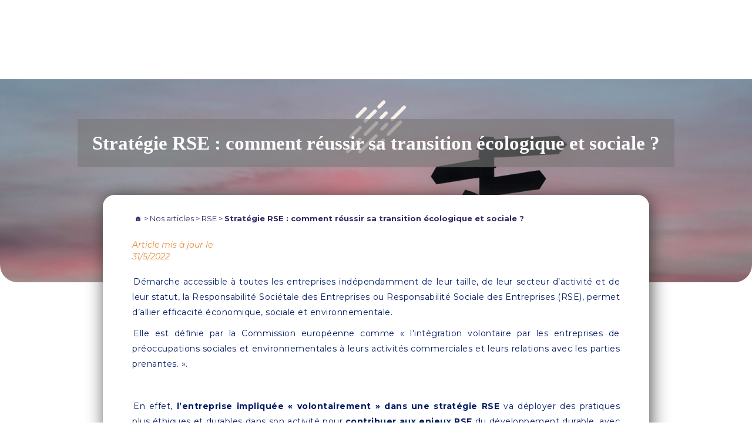

--- FILE ---
content_type: text/html
request_url: https://www.timetopitch.com/post/rse-en-entreprise-comment-reussir-sa-transition-ecologique-et-sociale
body_size: 29146
content:
<!DOCTYPE html><!-- Last Published: Wed Mar 26 2025 13:45:09 GMT+0000 (Coordinated Universal Time) --><html data-wf-domain="www.timetopitch.com" data-wf-page="632c216c60102658817d4925" data-wf-site="5f50bee8aaa8fe43f48f8998" lang="fr" data-wf-collection="632c216c60102677db7d48cf" data-wf-item-slug="rse-en-entreprise-comment-reussir-sa-transition-ecologique-et-sociale"><head><meta charset="utf-8"/><title>Stratégie RSE : 7 conseils pour réussir la transition en entreprise - Time To Pitch</title><meta content="Démarche accessible à toute entreprise quelle que soit sa taille ou son secteur, elle est reconnue. Nos conseils pour une stratégie RSE efficace." name="description"/><meta content="Stratégie RSE : comment réussir sa transition écologique et sociale ? - Time To Pitch" property="og:title"/><meta content="Que vous songiez à engager une démarche RSE au sein de votre entreprise ou que celle-ci soit déjà engagée dans une transition vers le développement durable, on vous dit tout sur les atouts de la RSE en entreprise et comment mettre en place une stratégie RSE efficace." property="og:description"/><meta content="https://cdn.prod.website-files.com/5f50bee8aaa8feede18f899d/614453d132e7574af977abc5_change.jpg" property="og:image"/><meta content="Stratégie RSE : comment réussir sa transition écologique et sociale ? - Time To Pitch" property="twitter:title"/><meta content="Que vous songiez à engager une démarche RSE au sein de votre entreprise ou que celle-ci soit déjà engagée dans une transition vers le développement durable, on vous dit tout sur les atouts de la RSE en entreprise et comment mettre en place une stratégie RSE efficace." property="twitter:description"/><meta content="https://cdn.prod.website-files.com/5f50bee8aaa8feede18f899d/614453d132e7574af977abc5_change.jpg" property="twitter:image"/><meta property="og:type" content="website"/><meta content="summary_large_image" name="twitter:card"/><meta content="width=device-width, initial-scale=1" name="viewport"/><link href="https://cdn.prod.website-files.com/5f50bee8aaa8fe43f48f8998/css/timetopitch-8f1bb9d4edb449c2b49da3485.webflow.bfe219f25.min.css" rel="stylesheet" type="text/css"/><link href="https://fonts.googleapis.com" rel="preconnect"/><link href="https://fonts.gstatic.com" rel="preconnect" crossorigin="anonymous"/><script src="https://ajax.googleapis.com/ajax/libs/webfont/1.6.26/webfont.js" type="text/javascript"></script><script type="text/javascript">WebFont.load({  google: {    families: ["Montserrat:100,100italic,200,200italic,300,300italic,400,400italic,500,500italic,600,600italic,700,700italic,800,800italic,900,900italic","Vollkorn:400,400italic,700,700italic","Open Sans:300,300italic,400,400italic,600,600italic,700,700italic,800,800italic","Oswald:200,300,400,500,600,700"]  }});</script><script type="text/javascript">!function(o,c){var n=c.documentElement,t=" w-mod-";n.className+=t+"js",("ontouchstart"in o||o.DocumentTouch&&c instanceof DocumentTouch)&&(n.className+=t+"touch")}(window,document);</script><link href="https://cdn.prod.website-files.com/5f50bee8aaa8fe43f48f8998/5f883a9fb6e908c6a75bc9e4_favicon%20timetopitch.png" rel="shortcut icon" type="image/x-icon"/><link href="https://cdn.prod.website-files.com/5f50bee8aaa8fe43f48f8998/5f883a30b33c1516e07dc535_Share%20timetopitch.png" rel="apple-touch-icon"/><link href="rss.xml" rel="alternate" title="RSS Feed" type="application/rss+xml"/><script src="https://www.google.com/recaptcha/api.js" type="text/javascript"></script><!-- Google Tag Manager -->
<script>(function(w,d,s,l,i){w[l]=w[l]||[];w[l].push({'gtm.start':
new Date().getTime(),event:'gtm.js'});var f=d.getElementsByTagName(s)[0],
j=d.createElement(s),dl=l!='dataLayer'?'&l='+l:'';j.async=true;j.src=
'https://www.googletagmanager.com/gtm.js?id='+i+dl;f.parentNode.insertBefore(j,f);
})(window,document,'script','dataLayer','GTM-THFPWSP');</script>
<!-- End Google Tag Manager -->

<script defer type="text/javascript">
    !function(e,t,n,c,s,a){e[n]=e[n]||function(){(e[n].q=e[n].q||[]).push(arguments)},(s=t.createElement(c)).async=1,s.src="https://www.clarity.ms/tag/74qlosemig",(a=t.getElementsByTagName(c)[0]).parentNode.insertBefore(s,a)}(window,document,"clarity","script");
</script>


<script type="application/ld+json">
{
 "@context": "http://schema.org",
 "@type": "BreadcrumbList",
 "itemListElement":
 [
  {
   "@type": "ListItem",
   "position": 1,
   "item":
   {
    "@id": "https://www.timetopitch.com",
    "name": "Accueil"
    }
  },
  {
   "@type": "ListItem",
  "position": 2,
  "item":
   {
     "@id": "https://www.timetopitch/nos-articles",
     "name": "Nos articles"
   }
  },
  {
   "@type": "ListItem",
  "position": 3,
  "item":
   {
     "@id": "https://www.timetopitch.com/categories-blogpost/RSE",
     "name": "RSE"
   }
  },
  {
   "@type": "ListItem",
   "position": 4,
   "item":
   {
    "@id": "https://www.timetopitch.com/post/rse-en-entreprise-comment-reussir-sa-transition-ecologique-et-sociale",
    "name": "Stratégie RSE : comment réussir sa transition écologique et sociale ?"
    }
  }
],
 "itemListOrder": "Descending",
"numberOfItems": "4"
}
</script></head><body><div class="wrapper_categorie-de-formations"><img src="https://cdn.prod.website-files.com/5f50bee8aaa8fe43f48f8998/5f50bee8aaa8fef1448f89c6_Shapes.svg" data-w-id="6379c965-0579-988a-8411-4380c33836f3" alt="" class="image-9"/><div class="blog-post_wrapper"><h1 class="title-2 white">Stratégie RSE : comment réussir sa transition écologique et sociale ?</h1></div><img src="https://cdn.prod.website-files.com/5f50bee8aaa8feede18f899d/614453d132e7574af977abc5_change.jpg" loading="lazy" alt="Stratégie RSE : comment réussir sa transition écologique et sociale ?" sizes="100vw" srcset="https://cdn.prod.website-files.com/5f50bee8aaa8feede18f899d/614453d132e7574af977abc5_change-p-1080.jpeg 1080w, https://cdn.prod.website-files.com/5f50bee8aaa8feede18f899d/614453d132e7574af977abc5_change-p-1600.jpeg 1600w, https://cdn.prod.website-files.com/5f50bee8aaa8feede18f899d/614453d132e7574af977abc5_change-p-2000.jpeg 2000w, https://cdn.prod.website-files.com/5f50bee8aaa8feede18f899d/614453d132e7574af977abc5_change-p-2600.jpeg 2600w, https://cdn.prod.website-files.com/5f50bee8aaa8feede18f899d/614453d132e7574af977abc5_change-p-3200.jpeg 3200w, https://cdn.prod.website-files.com/5f50bee8aaa8feede18f899d/614453d132e7574af977abc5_change.jpg 5434w" class="image-11"/><div class="image-11"></div></div><div class="notre-visions_section"><div class="container"><div class="notre-visions_wrapper"><div class="toc-wrap hidden"><div class="toc"></div></div><div class="breadcrumbs w-container"><a href="/" class="link-8"><strong class="bold-text-12">🏠 &gt; </strong></a><a href="/ressources/nos-articles" class="link-9"><strong class="bold-text-13">Nos articles &gt; </strong></a><a href="/categories-blogpost/rse" class="link-9">RSE</a><a href="/ressources/nos-articles" class="link-9"><strong class="bold-text-13"> &gt; </strong></a><a href="/post/rse-en-entreprise-comment-reussir-sa-transition-ecologique-et-sociale" aria-current="page" class="link-10 w--current">Stratégie RSE : comment réussir sa transition écologique et sociale ?</a></div><div class="w-container"><div class="text-block-17">Article mis à jour le</div><div class="text-block-17">31/5/2022</div></div><div class="text-block-13 hidden">17/9/2021</div><div class="rich-text-block w-richtext"><p>Démarche accessible à toutes les entreprises indépendamment de leur taille, de leur secteur d’activité et de leur statut, la Responsabilité Sociétale des Entreprises ou Responsabilité Sociale des Entreprises (RSE), permet d’allier efficacité économique, sociale et environnementale. </p><p>Elle est définie par la Commission européenne comme « l’intégration volontaire par les entreprises de préoccupations sociales et environnementales à leurs activités commerciales et leurs relations avec les parties prenantes. ».</p><p>‍</p><p>En effet,<strong> l’entreprise impliquée « volontairement » dans une stratégie RSE </strong>va déployer des pratiques plus éthiques et durables dans son activité pour <strong>contribuer aux enjeux RSE</strong> du développement durable, avec un impact économique, social, environnemental, mais aussi dans la gouvernance de l’entreprise et le travail avec les parties prenantes. Au-delà du profit, l’entreprise s’engage donc à créer de la valeur pour ses parties prenantes et son territoire. </p><p>‍</p><p><strong>L’importance de la RSE dans une entreprise est de plus en plus reconnue</strong>, mais pourquoi les entreprises auraient-elles<strong> intérêt à mettre en place une telle démarche RSE</strong> ? Et comment mettre faire ? </p><p>‍</p><p>Que vous songiez à engager une démarche RSE au sein de votre entreprise ou que celle-ci soit déjà engagée dans une transition vers le développement durable, on vous dit tout sur les atouts de la RSE en entreprise et <strong>comment mettre en place une stratégie RSE efficace</strong>. </p><p> </p><h2>I. Pourquoi engager la démarche RSE ? </h2><p>La démarche RSE s’inscrit ainsi dans le cadre des nouvelles régulations économiques pour mesurer l’impact social et environnemental des entreprises.  Dans le contexte contemporain de <a href="https://www.techno-science.net/definition/3454.html" target="_blank">crise écologique</a>, sanitaire et sociale, l’engagement des entreprises en faveur du développement durable devient incontournable. </p><p>‍</p><p>Aussi, <strong>bien qu’elles n’aient aucune obligation à s&#x27;engager dans une certification RSE</strong>, les entreprises ont tout à gagner en participant aux enjeux du développement durable pour mieux répondre aux défis posés par le climat ou l’approvisionnement et ainsi qu’à la demande de transparence grandissante des clients. </p><p>‍</p><p>Par ailleurs, les attentes des parties prenantes sur ces questions sont de plus en plus nombreuses. </p><p>‍</p><blockquote><strong><sup>70 % des collaborateurs souhaitent être davantage impliqués dans la stratégie RSE de leur entreprise </sup></strong></blockquote><blockquote><strong><sup>86 % d’entre eux souhaitent avoir un meilleur impact sociétal dans leur vie.  </sup></strong></blockquote><p>‍</p><p>Avant de voir <strong>comment mettre en place une charte RSE en entreprise</strong>, voyons pourquoi engager une démarche. </p><p>Voici les principaux avantages de la mise en place d’un label RSE en entreprise tant pour son activité que pour ses collaborateurs. </p><p> </p><p>‍</p><h3><strong>1.   Améliorer votre réputation et votre image grâce à la RSE</strong></h3><p>L’importance de la RSE sur la réputation et l’image de l’entreprise ne cesse de croître parallèlement aux attentes des parties prenantes (consommateurs, associations, syndicats ou actionnaires) de plus en plus fortes concernant le rôle et la responsabilité de l’entreprise dans la société. </p><p>‍</p><p>En effet, afficher l’humain et l’environnement au cœur de vos préoccupations envoie un message fort à vos clients, mais aussi à vos actionnaires ou investisseurs.</p><p>‍</p><p>Engager une démarche RSE permet également d’attirer de nouveaux collaborateurs ou de convaincre des prospects. Ces derniers préfèrent financer des entreprises qui savent identifier et gérer au mieux les risques pour les transformer en opportunités.</p><p>‍</p><p>S’inscrire dans une démarche RSE, c’est montrer l’attachement de votre entreprise à des valeurs qui vont au-delà du profit et bénéficier de cette image positive pour se démarquer de la concurrence qui ne s’engage pas dans la résolution de ces enjeux. Inscrite dans l’identité de l’entreprise et appréciée, cette vision prouve que<strong> l’entreprise est pérenne en se donnant les moyens de mener une réflexion et des actions RSE concrètes</strong> face aux enjeux sociétaux et environnementaux. </p><p> </p><p>‍</p><h3><strong>2.   Booster votre envie d’innovation et d&#x27;amélioration grâce à la RSE </strong></h3><p>L’un des objectifs de la RSE consiste à mesurer et à évaluer l’impact des activités d’une entreprise sur l’environnement et la société, comme la consommation d’eau, d’énergie ou encore le taux d’accidents au travail. </p><p>‍</p><p>Intégrer ces préoccupations environnementales et sociales dans l’activité de l’entreprise permet de mieux identifier et, par conséquent, mieux maîtriser les risques auxquels elle s’expose. Elle peut mais aussi agir pour mieux s’adapter et relever les nouveaux défis en trouvant de nouvelles opportunités d’innovations.  </p><p>‍</p><p><strong>La stratégie RSE en entreprise conduit à réinventer des produits et services plus respectueux de l’environnement</strong>, mais aussi le cadre du management ou l’organisation de l’entreprise ou avec de nouveaux modèles d’affaires sociaux et responsables telle l’économie circulaire ou l’écoconception.   </p><p><strong> </strong></p><p>‍</p><h3><strong>3.   Limiter le gaspillage des ressources naturelles grâce à la RSE</strong></h3><p>S’inscrire dans une démarche RSE, c’est permettre à l’entreprise de réaliser des économies d’énergies, utiliser moins de papier, recycler, autant de gestes permettant à l’entreprise de réaliser des économies tout en participant à préserver les ressources naturelles. </p><p>‍</p><p>Quel que soit le secteur économique, limiter le gaspillage de l’énergie et des matières premières et réduire la production de déchets permet à l’entreprise d’augmenter ses marges. Agir pour maîtriser les stocks, travailler sur les achats, faire des promotions sur les produits frais à date courte, revaloriser de produits : autant d’actions menées par certains groupes de distribution pour limiter le gaspillage alimentaire. </p><p>‍</p><p>De nombreuses entreprises dépendent de matières premières naturelles exposées aux dégradations climatiques ou dont l’extraction menace la biodiversité. Il est donc important de veiller à limiter le gaspillage et d’assurer son approvisionnement en matières premières en prenant en compte les conditions de régénération des ressources naturelles. Préserver la qualité et la quantité des ressources primaires est nécessaire pour assurer la pérennité économique et la production des entreprises. </p><p>‍</p><p>En parallèle, <strong>il est aussi important de réduire l&#x27;impact digital sur l&#x27;environnement</strong> : éviter d’envoyer trop d’emails inutiles, ne pas les stocker et penser à les supprimer régulièrement, se désabonner de tous les emails reçus automatiquement qui sont peu intéressant, réparer ses appareils électroniques ou les donner à recycler pour éviter qu’ils ne soient détruits…</p><p> </p><p>‍</p><h3><strong>4.   Améliorer la productivité grâce à la RSE</strong></h3><p>Engager une démarche RSE représente un investissement qui s’avère porter ses fruits sur le moyen et long terme. Au-delà des mesures destinées à réduire son impact environnemental et social, la RSE en entreprise permet d’améliorer le fonctionnement global de l’entreprise en la rendant plus efficace et plus agile. </p><p>‍</p><p>Une amélioration globale de la structure et des processus internes de l’entreprise entraîne ainsi un gain de productivité et de performance financière pour les entreprises. Selon une étude menée par France Stratégie, les entreprises mettant en œuvre une bonne politique RSE en entreprise sont en moyenne 13 % plus performantes que les autres. </p><p>‍</p><p>Par ailleurs, une entreprise inscrite dans une démarche RSE prend en compte les besoins de ses collaborateurs et les accompagne dans leur développement personnel. L’impact du bien-être au travail impacte considérablement sur la productivité des collaborateurs. Identifiés aux valeurs des actions menées par l’entreprise en faveur du développement durable, ces derniers seront d’autant plus motivés et impliqués, donc productifs. </p><p><strong> </strong></p><p>‍</p><h3><strong>5.   Améliorer le bien-être au travail et la QVT de vos employés grâce à la RSE</strong></h3><p>Une entreprise impliquée dans une démarche RSE globale s’engage pour l’environnement, mais aussi pour le bien-être de ses collaborateurs au travail à travers des actions telles que : </p><ul role="list"><li>Des horaires de travail aménagés </li><li>Des bonnes conditions de travail (sécurité, locaux lumineux et sains, présence de plantes, etc.) </li><li>Fournir du matériel de qualité</li><li>Favoriser l’égalité homme-femme, l’insertion des personnes en situation de handicap ou de précarité. </li></ul><p>‍</p><p>Toutes ces mesures, liées à la mise en place d’une démarche RSE dans l’entreprise, interviennent pour fidéliser les collaborateurs déjà en poste ou attirer de nouveaux talents lors de campagnes de recrutement. Ces derniers préféreront s’associer à des marques dont l’image et positive et qui sont reconnues pour leurs valeurs en faveur du développement durable. </p><p> </p><p>Vous l’aurez compris,<strong> intégrer une démarche RSE dans votre stratégie globale d’entreprise, s’impose comme un levier de performance. </strong>Source d’amélioration, une politique RSE en entreprise favorise sa réputation et valorise son image auprès de ses collaborateurs et de ses clients par son engagement en faveur d’un impact positif sur la société et l’environnement tout en constituant une source de performance globale : gains de productivité, compétitivité, qualité de vie au travail. Il s’agit, à présent, de voir comment mettre en place une démarche RSE efficace au sein de votre entreprise. </p><p>‍</p><p><strong>Lire aussi : </strong><a href="https://www.timetopitch.com/post/demarche-qvt-et-management-a-distance-comment-les-concilier">Bonnes pratiques du télétravail et management à distance : comment les harmoniser ?</a></p><p>‍</p><h2>II. Mettre en place une démarche RSE </h2><p>De plus en plus d’entreprises, quelle que soit leur taille, ont compris les enjeux de la RSE et souhaitent en faire une priorité dans leur stratégie. La mise en place de la démarche RSE en entreprise peut être confiée à une personne ou à une équipe. Dans certaines grandes entreprises, le département dédié à la RSE est souvent associé avec celui de la communication ou du marketing.</p><p>‍</p><p>Pour réussir sa transition, il est indispensable de définir et prioriser les actions à mener et de travailler en équipe. En effet, pour être efficace, la démarche RSE en entreprise porte ses fruits sous l’impulsion du dirigeant ainsi que l’implication de tous ses collaborateurs et de l’ensemble des parties prenantes internes de l’entreprise.</p><p>‍</p><p>Il ne s’agit pas seulement de prêter attention aux gestes écoresponsables, mais aussi de revoir ses pratiques de façon globale et cohérente. Ainsi, dans une démarche RSE, les critères de sélection d’un fournisseur doivent prendre en compte les facteurs environnementaux, sociaux et de gouvernance et non pas seulement le prix.  </p><p>‍</p><p>Voici nos conseils pour mettre en place une démarche RSE efficace au sein de votre entreprise. </p><p>‍</p><h3><strong>1.    RSE : faites le point sur l’existant </strong></h3><p>La première étape fondamentale d’une démarche RSE réussie consiste à faire un diagnostic pour identifier les actions de l’entreprise. Il s’agit de faire le point sur les actions déjà mises en place au sein de l’entreprise en faveur du développement durable et de les évaluer. Dans quelles mesures la stratégie de l’entreprise permet-elle de répondre aux problèmes et opportunités ? Quelles sont les actions de l’entreprise en adéquation avec la transition RSE ? Quelles sont les actions à bannir pour une transaction réussie ? </p><p>‍</p><p>Publiée en 2010 et premier standard international en matière de RSE, <strong>la norme ISO 26000 propose des lignes directrices pour mener à bien une démarche RSE</strong>. Elle peut servir de base pour évaluer l’engagement de votre entreprise en faveur du développement durable, mais également sa performance globale.</p><p>‍</p><p>Il est aussi intéressant de s’inspirer des actions d’autres entreprises du même secteur déjà avancées dans le processus de transition RSE pour s’enrichir de leur expérience. </p><p> </p><h3><strong>2.    RSE : identifiez les parties prenantes de l’entreprise</strong></h3><p>Une démarche RSE réussie inclut nécessairement les parties prenantes de son entreprise. Pour ce faire, il convient de les identifier et de les hiérarchiser.  </p><p>‍</p><p>En effet, les entreprises orientées vers cette démarche s’engagent à être transparentes envers leurs parties prenantes et à les intégrer à leur création de valeur. Après tout, ce sont elles qui assureront leur prospérité. </p><p>‍</p><p>Parmi les principales parties prenantes d’une entreprise, vous trouvez : </p><ul role="list"><li>les collaborateurs, </li><li>les fournisseurs, </li><li>les syndicats, </li><li>les ONG, </li><li>les actionnaires, </li><li>les communautés locales, </li><li>les consommateurs</li><li>ou encore les pouvoirs publics.</li></ul><p>‍</p><p>Afin de bien identifier vos parties prenantes et créer un dialogue avec elles, vous pouvez vous référer à la norme ISO 26000. </p><p> </p><h3><strong>3.    RSE : dressez le cadre de référence que vous souhaitez mettre en place</strong></h3><p>Pour structurer et valoriser la mise en place de sa démarche RSE, l’entreprise peut s’appuyer sur plusieurs cadres et référentiels comme le Global Reporting Initiative créé par une ONG de l’ONU, le Pacte mondial des Nations Unies ou encore Les Objectifs de développement Durable. Toutefois, la norme ISO 26000 est le cadre de référence le plus complet et concret. <strong>Ce label RSE présente des domaines d’action RSE pour concrétiser sa démarche autour de 7 piliers de la RSE</strong> : </p><ul role="list"><li>la protection du consommateur</li><li>la contribution au développement local</li><li>les droits de l’Homme</li><li>les relations de travail</li><li>les conditions de travail</li><li>l’environnement</li><li>les bonnes pratiques en affaires</li></ul><p>‍</p><p>Dans le cadre de sa transition, une entreprise peut prendre des mesures environnementales (bilan carbone, consommation énergétique, eau, réduction des produits toxiques, économie circulaire, etc.), sociétales (conditions de travail, qualité de vie au travail, management participatif, lutte contre les discriminations, ancrage territorial, etc.) ou des mesures liées à la gouvernance (concertation avec les parties prenantes, la prévention de la corruption ou éviter l’optimisation fiscale, etc.). </p><p>‍</p><p>Lorsqu’une entreprise s’engage dans une démarche RSE, elle peut mettre en place plusieurs actions de différentes natures. Toutefois, il ne s’agit pas de toutes les aborder d’un coup, mais de travailler sur celles qui répondent le mieux aux problématiques de l’entreprise, en priorisant et hiérarchisant les actions à prendre en fonction de son secteur d’activité et de son territoire.  </p><p>‍</p><p>Le cadre référentiel sur lequel s’appuie la démarche RSE aide à déterminer l’orientation des actions à mener. Par ailleurs, plusieurs filières et secteurs professionnels ont développé des référentiels visant à<strong> guider les entreprises dans leur démarche de conduite responsable RSE</strong> en prenant en compte certaines spécificités sectorielles.</p><p>‍</p><h3><strong>4.    Mettez en place un plan d’action RSE</strong></h3><p>Pour atteindre les objectifs d’amélioration continue liés à la mise en place d’une démarche RSE, il convient de mettre en place un plan d’action sur 3 ans et de le réviser à mi-parcours.  </p><p>‍</p><p><strong>Mettre en œuvre un plan d’action RSE vise à traduire sous forme d’actions concrètes le cadre de référence en matière de RSE par l’entreprise</strong>. Cet outil de pilotage au quotidien de la démarche RSE permet d’avoir une vision globale de l’ensemble des actions à mener et d’assurer leur suivi. Il doit pouvoir s’adapter aux évolutions de l’entreprise et rester simple, appropriable et accessible pour tous. </p><p>‍</p><p>Le plan d’action doit contenir les actions issues des résultats du diagnostic RSE dans les domaines sociaux, environnementaux et de gouvernance par ordre de priorité. Pour chaque pilier RSE, il convient de définir un objectif, une cible, les actions à mener, un responsable, un délai, les ressources employées et un indicateur pour mesurer l’impact des actions menées. </p><p>‍</p><p>Enfin, <strong>pour mettre en place un plan d’action RSE efficace, l’entreprise doit se fixer des objectifs pertinents, simples et mesurables</strong> et commencer par les plus prioritaires avec des actions à décliner en fonction de chaque métier de l’entreprise.</p><p> </p><h3><strong>5.   Impliquez vos collaborateurs dans votre démarche RSE</strong></h3><p>La mise en place de la RSE dans une entreprise entraîne une profonde transformation qui peut engendrer une certaine résistance au changement de la part des collaborateurs. Il est donc essentiel de consulter l’ensemble des collaborateurs avant d’initier le projet de transition. </p><p>‍</p><p>Démarche collaborative, la RSE en entreprise doit inclure tous ses collaborateurs pour être efficace sur le long terme. La réussite de son implémentation passe par un travail d’équipe et la concertation avec tous les collaborateurs pour avoir leur avis sur les actions à mener en priorité, notamment en ce qui concerne le bien-être au travail. Prendre en compte leurs préoccupations facilite leur engagement dans la démarche RSE et assure par conséquent la réussite de celle-ci. </p><p>‍</p><p>Il s’agit alors d’informer et de sensibiliser vos collaborateurs aux objectifs d’une stratégie RSE en exposant clairement les bénéfices individuels et collectifs qu’elle implique, pour qu’ils deviennent acteurs de la transition. Par ailleurs, utilisez des vecteurs de communication interne interactifs et divertissants pour susciter leur engagement immédiat.</p><p> </p><p><strong>Pour aller plus loin consultez notre article :</strong><a href="https://www.timetopitch.com/post/rse-impliquer-ses-collaborateurs-dans-la-strategie-comme-cle-de-la-reussite" target="_blank"><strong> </strong></a></p><p><a href="https://www.timetopitch.com/post/rse-impliquer-ses-collaborateurs-dans-la-strategie-comme-cle-de-la-reussite" target="_blank">Entreprise et RSE, l’importance d’impliquer ses collaborateurs pour la réussite stratégie de l’entreprise</a></p><p>‍</p><p> </p><h3><strong>6.    Accompagnez vos collaborateurs avec une formation RSE</strong></h3><p>Pour impliquer pleinement vos collaborateurs dans la démarche RSE, il convient de leur donner envie d’agir en les formant. Grâce à la formation, ils vont s’approprier la transition de l’entreprise, assimiler les protocoles, manier les outils et les méthodes pour mettre en pratique et porter la politique RSE de l’entreprise. </p><p>‍</p><p>En formant vos collaborateurs durant votre transition, vous leur donnez les moyens d’agir spécifiquement dans le cadre de leur travail. Pour cela vous pouvez mettre en place des formations thématiques sur la stratégie RSE, son impact sur le métier et les comportements à adopter pour la mettre en place. </p><p> </p><p>Besoin d’outils concrets ? Découvrez notre formation « Faire décoller sa transition RSE » avec deux parcours complémentaires pour vous accompagner dans votre action pour le développement durable.  </p><p> </p><h3><strong>7.   Evaluez les résultats de votre démarche RSE</strong></h3><p>Assurer le suivi de sa démarche RSE permet d’analyser les résultats de vos actions pour évaluer leur pertinence et les revoir si besoin. Les informations recueillies lors de l’évaluation RSE servent à prendre des décisions pour l’avenir en identifiant les failles et les axes d’amélioration. </p><p>‍</p><p>Pour mesurer et suivre l’évolution de vos actions, il convient de mettre en place des indicateurs et des critères d’évaluation au niveau environnemental, social et sociétal. Ainsi, il est possible de mettre en place des indicateurs de suivi des émissions de gaz à effet de serre de l’entreprise, de consommation des ressources, du traitement des déchets, des arrêts maladies des collaborateurs ou du nombre de CDI, du taux d’absentéisme ou de turn-over, de l’écart des salaires entre les femmes et les hommes ou des heures de formation ou encore du nombre d’emplois créés, de projets soutenus et de partenariats engagés. </p><p>‍</p><p>De plus en plus demandés par les investisseurs et les actionnaires, ces indicateurs servent aussi à communiquer auprès des parties prenantes dans les rapports RSE. La mesure des impacts sert ainsi de levier pour améliorer son image de marque.</p><p>Retrouvez plusieurs référentiels d’auto-évaluation exposant en détail de nombreux critères liés aux enjeux de la RSE. </p><p> </p><p>Quelle entreprise ne souhaite pas jouir d’une bonne réputation et mettre en place un modèle économique qui lui fera faire des économies sur le long terme ? La RSE en entreprise s’impose désormais comme la condition de la pérennisation de l’économie moderne.<strong> Adopter une politique RSE en entreprise efficace donne l’image d’une entreprise responsable</strong>, éthique, soucieuse du bien-être de ses collaborateurs, des consommateurs et de l’environnement. </p><p>‍</p><p>Réussir sa transition écologique passe par la mise en place d’une stratégie RSE efficace impliquant ses parties prenantes, en particulier ses collaborateurs en les sensibilisant et formant aux enjeux de la RSE. Cette démarche remporte l’adhésion d’une partie croissante de consommateurs et de collaborateurs qui s’identifient à ces valeurs. Elle répond également aux attentes des autres parties prenantes soucieuses de la pérennisation de l’entreprise d’un point de vue économique et de son engagement social et environnemental.</p><p>‍</p><p>Pour les entreprises qui souhaitent aller plus loin dans leur démarche en faveur du développement durable, la loi Pacte de 2019 offre de nouvelles opportunités en matière de RSE. Elle permet notamment d’ajouter « une raison d’être » dans leurs statuts et de devenir une « société à mission ».   </p><p>‍</p><p>‍</p><h2><strong>☞ Cet article vous a plu ?</strong></h2><p><strong>Nous vous invitons à compléter votre lecture avec notre Livre blanc à télécharger :</strong></p><div class="w-embed"><a href="https://contenu.timetopitch.com/livre-blanc-rse-impliquer-ses-collaborateurs-comme-cle-de-la-reussite"target="_blank" class="bouton-livre-blanc"><strong>Livre blanc 📓 : Stratégie d'entreprise : impliquer les collaborateurs dans les actions RSE</strong></a>
<style>

.bouton-livre-blanc {
   -webkit-border-radius: 50px;
   -moz-border-radius: 50px;
   border-radius: 50px;
   color: #000000;
   font-family: Brush Script MT;
   font-size: 14px;
   font-weight: 600;
   padding: 20px;
   background-color: #FFFFFF;
   border: solid #E1770D 6px;
   text-decoration: none;
   display: inline-block;
   cursor: pointer;
   text-align: center;
}

.bouton-livre-blanc:hover {
   background: #CED3DB;
   border: solid #E1770D 6px;
   -webkit-border-radius: 50px;
   -moz-border-radius: 50px;
   border-radius: 50px;
}
</style></div><p>‍</p><figure class="w-richtext-align-center w-richtext-figure-type-image"><div><img src="https://cdn.prod.website-files.com/5f50bee8aaa8feede18f899d/6128a635f78679b29715dedc_Article%20RSE.png" loading="lazy" alt="stratégie rse"/></div></figure></div></div></div></div><div class="columns-7 hidden w-row"><div class="column-21 w-col w-col-6"><a href="#" class="button-2 w-button">Découvrir la formation</a></div><div class="column-22 w-col w-col-6"><a href="/contact" target="_blank" class="button-2 w-button">Nous contacter</a></div></div><div class="section-2"><div class="container hidden"><div class="w-dyn-list"><div role="list" class="collection-list-4 w-dyn-items"><div role="listitem" class="w-dyn-item"><a href="#" class="formations_wrap w-inline-block"><img loading="lazy" src="https://cdn.prod.website-files.com/5f50bee8aaa8feede18f899d/63a44eacb01249edcaa5c793_conference-stress-1.jpg" alt="" sizes="(max-width: 1919px) 100vw, 200px" srcset="https://cdn.prod.website-files.com/5f50bee8aaa8feede18f899d/63a44eacb01249edcaa5c793_conference-stress-1-p-500.jpg 500w, https://cdn.prod.website-files.com/5f50bee8aaa8feede18f899d/63a44eacb01249edcaa5c793_conference-stress-1-p-800.jpg 800w, https://cdn.prod.website-files.com/5f50bee8aaa8feede18f899d/63a44eacb01249edcaa5c793_conference-stress-1-p-1080.jpg 1080w, https://cdn.prod.website-files.com/5f50bee8aaa8feede18f899d/63a44eacb01249edcaa5c793_conference-stress-1-p-1600.jpg 1600w, https://cdn.prod.website-files.com/5f50bee8aaa8feede18f899d/63a44eacb01249edcaa5c793_conference-stress-1.jpg 1920w" class="img-formations"/><div class="formations_item auto"><h1 class="title-3">Conférence « Comment gérer son stress et ses émotions au travail »</h1><p class="p-1">Les clés pour comprendre le mécanisme des émotions, avoir les techniques pour gérer son stress et trouver la sérénité au travail au quotidien.</p></div></a></div><div role="listitem" class="w-dyn-item"><a href="#" class="formations_wrap w-inline-block"><img loading="lazy" src="https://cdn.prod.website-files.com/5f50bee8aaa8feede18f899d/62ebb02bf0329445ceceb595_conference-le-droit-a-la-deconnexion-au-travail.jpg" alt="" sizes="(max-width: 1919px) 100vw, 200px" srcset="https://cdn.prod.website-files.com/5f50bee8aaa8feede18f899d/62ebb02bf0329445ceceb595_conference-le-droit-a-la-deconnexion-au-travail-p-500.jpg 500w, https://cdn.prod.website-files.com/5f50bee8aaa8feede18f899d/62ebb02bf0329445ceceb595_conference-le-droit-a-la-deconnexion-au-travail-p-800.jpg 800w, https://cdn.prod.website-files.com/5f50bee8aaa8feede18f899d/62ebb02bf0329445ceceb595_conference-le-droit-a-la-deconnexion-au-travail-p-1080.jpg 1080w, https://cdn.prod.website-files.com/5f50bee8aaa8feede18f899d/62ebb02bf0329445ceceb595_conference-le-droit-a-la-deconnexion-au-travail.jpg 1920w" class="img-formations"/><div class="formations_item auto"><h1 class="title-3">Conférence « Préserver le droit à la déconnexion au travail »</h1><p class="p-1">Sensibilisez vos collaborateurs pour comprendre les enjeux du droit à la déconnexion et apprenez à instaurer de bonnes habitudes. Bien-être &amp; productivité vous attendent !</p></div></a></div><div role="listitem" class="w-dyn-item"><a href="#" class="formations_wrap w-inline-block"><img loading="lazy" src="https://cdn.prod.website-files.com/5f50bee8aaa8feede18f899d/62e13224238a9ebb3baa565f_formation-detecter-les-signaux-faibles.jpg" alt="" sizes="(max-width: 1919px) 100vw, 200px" srcset="https://cdn.prod.website-files.com/5f50bee8aaa8feede18f899d/62e13224238a9ebb3baa565f_formation-detecter-les-signaux-faibles-p-500.jpg 500w, https://cdn.prod.website-files.com/5f50bee8aaa8feede18f899d/62e13224238a9ebb3baa565f_formation-detecter-les-signaux-faibles-p-800.jpg 800w, https://cdn.prod.website-files.com/5f50bee8aaa8feede18f899d/62e13224238a9ebb3baa565f_formation-detecter-les-signaux-faibles-p-1080.jpg 1080w, https://cdn.prod.website-files.com/5f50bee8aaa8feede18f899d/62e13224238a9ebb3baa565f_formation-detecter-les-signaux-faibles-p-1600.jpg 1600w, https://cdn.prod.website-files.com/5f50bee8aaa8feede18f899d/62e13224238a9ebb3baa565f_formation-detecter-les-signaux-faibles.jpg 1920w" class="img-formations"/><div class="formations_item auto"><h1 class="title-3">Formation « Détecter les signaux faibles en management »</h1><p class="p-1">Mettez en place une démarche préventive auprès des managers pour détecter les faiblesses psychiques et renforcer le bien-être au travail, source de motivation et de performance.</p></div></a></div><div role="listitem" class="w-dyn-item"><a href="#" class="formations_wrap w-inline-block"><img loading="lazy" src="https://cdn.prod.website-files.com/5f50bee8aaa8feede18f899d/62dfa8c05683e4b58a06415a_formation-convaincre-par-la-qualite-d-accueil-client.jpg" alt="" sizes="(max-width: 1919px) 100vw, 200px" srcset="https://cdn.prod.website-files.com/5f50bee8aaa8feede18f899d/62dfa8c05683e4b58a06415a_formation-convaincre-par-la-qualite-d-accueil-client-p-500.jpg 500w, https://cdn.prod.website-files.com/5f50bee8aaa8feede18f899d/62dfa8c05683e4b58a06415a_formation-convaincre-par-la-qualite-d-accueil-client-p-800.jpg 800w, https://cdn.prod.website-files.com/5f50bee8aaa8feede18f899d/62dfa8c05683e4b58a06415a_formation-convaincre-par-la-qualite-d-accueil-client-p-1080.jpg 1080w, https://cdn.prod.website-files.com/5f50bee8aaa8feede18f899d/62dfa8c05683e4b58a06415a_formation-convaincre-par-la-qualite-d-accueil-client.jpg 1920w" class="img-formations"/><div class="formations_item auto"><h1 class="title-3">Formation « Accueil client de qualité » </h1><p class="p-1">Les premières minutes de contact avec un prospect sont cruciales. Structurez votre discours et suscitez l&#x27;intérêt rapidement pour gagner sa confiance.</p></div></a></div></div></div></div></div><div class="actualit-s_section hidden"><div class="container"><div class="title-2_div"><h1 class="title-2">Actualités</h1><img src="https://cdn.prod.website-files.com/5f50bee8aaa8fe43f48f8998/5f50bee8aaa8fef1448f89c6_Shapes.svg" alt="" class="shap_title _7"/></div><div class="formations_wrap"><div class="actualit-s w-dyn-list"><div role="list" class="collection-list w-dyn-items w-row"><div role="listitem" class="collection-item-2 w-dyn-item w-col w-col-4"><img src="https://cdn.prod.website-files.com/5f50bee8aaa8feede18f899d/63a0358ebbab0a79d1719505_article-management-23-enjeux-rh-2023%20(1).jpg" alt="" sizes="100vw" srcset="https://cdn.prod.website-files.com/5f50bee8aaa8feede18f899d/63a0358ebbab0a79d1719505_article-management-23-enjeux-rh-2023%20(1)-p-500.jpg 500w, https://cdn.prod.website-files.com/5f50bee8aaa8feede18f899d/63a0358ebbab0a79d1719505_article-management-23-enjeux-rh-2023%20(1)-p-800.jpg 800w, https://cdn.prod.website-files.com/5f50bee8aaa8feede18f899d/63a0358ebbab0a79d1719505_article-management-23-enjeux-rh-2023%20(1)-p-1080.jpg 1080w, https://cdn.prod.website-files.com/5f50bee8aaa8feede18f899d/63a0358ebbab0a79d1719505_article-management-23-enjeux-rh-2023%20(1)-p-1600.jpg 1600w, https://cdn.prod.website-files.com/5f50bee8aaa8feede18f899d/63a0358ebbab0a79d1719505_article-management-23-enjeux-rh-2023%20(1).jpg 2400w" class="img_actalit-s"/><div class="actualites-item"><div class="actualit-_content"><div class="actualit-_content_categorie-wrap"><div style="background-color:hsla(94, 14.30%, 35.54%, 1.00)" class="nomdelacat-gorie space"><div class="nomdelacat-gorie_txt">Management RH</div></div><div class="nomdelacat-gorie space"><div class="nomdelacat-gorie_txt w-dyn-bind-empty"></div></div><div class="nomdelacat-gorie space"><div class="nomdelacat-gorie_txt w-dyn-bind-empty"></div></div></div><h3 class="title-3">Les 3 enjeux RH en 2023</h3><p class="para-1 grey">Avec près de 8 millions de salariés en télétravail pendant plusieurs mois, ce tes...</p><div class="actualit-s_tpsdelecture">Temps de lecture : 7 minutes</div></div><div class="txt-2 right">Lire →</div></div></div><div role="listitem" class="collection-item-2 w-dyn-item w-col w-col-4"><img src="https://cdn.prod.website-files.com/5f50bee8aaa8feede18f899d/6388abe68ac4bc3ddce0f2f6_article-management-22-qualites-d-un-manager%20(1).jpg" alt="" sizes="100vw" srcset="https://cdn.prod.website-files.com/5f50bee8aaa8feede18f899d/6388abe68ac4bc3ddce0f2f6_article-management-22-qualites-d-un-manager%20(1)-p-500.jpg 500w, https://cdn.prod.website-files.com/5f50bee8aaa8feede18f899d/6388abe68ac4bc3ddce0f2f6_article-management-22-qualites-d-un-manager%20(1)-p-800.jpg 800w, https://cdn.prod.website-files.com/5f50bee8aaa8feede18f899d/6388abe68ac4bc3ddce0f2f6_article-management-22-qualites-d-un-manager%20(1)-p-1080.jpg 1080w, https://cdn.prod.website-files.com/5f50bee8aaa8feede18f899d/6388abe68ac4bc3ddce0f2f6_article-management-22-qualites-d-un-manager%20(1).jpg 1920w" class="img_actalit-s"/><div class="actualites-item"><div class="actualit-_content"><div class="actualit-_content_categorie-wrap"><div style="background-color:#81e4a3" class="nomdelacat-gorie space"><div class="nomdelacat-gorie_txt">Management</div></div><div class="nomdelacat-gorie space"><div class="nomdelacat-gorie_txt w-dyn-bind-empty"></div></div><div class="nomdelacat-gorie space"><div class="nomdelacat-gorie_txt w-dyn-bind-empty"></div></div></div><h3 class="title-3">Les qualités indispensables d’un manager en 2023</h3><p class="para-1 grey">Avec près de 8 millions de salariés en télétravail pendant plusieurs mois, ce tes...</p><div class="actualit-s_tpsdelecture">Temps de lecture : 4 minutes</div></div><div class="txt-2 right">Lire →</div></div></div><div role="listitem" class="collection-item-2 w-dyn-item w-col w-col-4"><img src="https://cdn.prod.website-files.com/5f50bee8aaa8feede18f899d/63737a5dceeed72816101ea7_article-management-21-fausses-idees-reunions.jpg" alt="" sizes="100vw" srcset="https://cdn.prod.website-files.com/5f50bee8aaa8feede18f899d/63737a5dceeed72816101ea7_article-management-21-fausses-idees-reunions-p-500.jpg 500w, https://cdn.prod.website-files.com/5f50bee8aaa8feede18f899d/63737a5dceeed72816101ea7_article-management-21-fausses-idees-reunions.jpg 640w" class="img_actalit-s"/><div class="actualites-item"><div class="actualit-_content"><div class="actualit-_content_categorie-wrap"><div style="background-color:#81e4a3" class="nomdelacat-gorie space"><div class="nomdelacat-gorie_txt">Management</div></div><div class="nomdelacat-gorie space"><div class="nomdelacat-gorie_txt w-dyn-bind-empty"></div></div><div class="nomdelacat-gorie space"><div class="nomdelacat-gorie_txt w-dyn-bind-empty"></div></div></div><h3 class="title-3">Combattez les idées reçues pour mieux animer une réunion de travail</h3><p class="para-1 grey">Avec près de 8 millions de salariés en télétravail pendant plusieurs mois, ce tes...</p><div class="actualit-s_tpsdelecture">Temps de lecture : 4 minutes</div></div><div class="txt-2 right">Lire →</div></div></div><div role="listitem" class="collection-item-2 w-dyn-item w-col w-col-4"><img src="https://cdn.prod.website-files.com/5f50bee8aaa8feede18f899d/636cbfd8a115952b0a5fcdb6_article-management-20-blended-learning%20(1).jpg" alt="" sizes="100vw" srcset="https://cdn.prod.website-files.com/5f50bee8aaa8feede18f899d/636cbfd8a115952b0a5fcdb6_article-management-20-blended-learning%20(1)-p-500.jpg 500w, https://cdn.prod.website-files.com/5f50bee8aaa8feede18f899d/636cbfd8a115952b0a5fcdb6_article-management-20-blended-learning%20(1)-p-800.jpg 800w, https://cdn.prod.website-files.com/5f50bee8aaa8feede18f899d/636cbfd8a115952b0a5fcdb6_article-management-20-blended-learning%20(1)-p-1080.jpg 1080w, https://cdn.prod.website-files.com/5f50bee8aaa8feede18f899d/636cbfd8a115952b0a5fcdb6_article-management-20-blended-learning%20(1)-p-1600.jpg 1600w, https://cdn.prod.website-files.com/5f50bee8aaa8feede18f899d/636cbfd8a115952b0a5fcdb6_article-management-20-blended-learning%20(1).jpg 1920w" class="img_actalit-s"/><div class="actualites-item"><div class="actualit-_content"><div class="actualit-_content_categorie-wrap"><div style="background-color:hsla(94, 14.30%, 35.54%, 1.00)" class="nomdelacat-gorie space"><div class="nomdelacat-gorie_txt">Management RH</div></div><div class="nomdelacat-gorie space"><div class="nomdelacat-gorie_txt w-dyn-bind-empty"></div></div><div class="nomdelacat-gorie space"><div class="nomdelacat-gorie_txt w-dyn-bind-empty"></div></div></div><h3 class="title-3">Formation en entreprise : pourquoi opter pour le blended learning ?</h3><p class="para-1 grey">Avec près de 8 millions de salariés en télétravail pendant plusieurs mois, ce tes...</p><div class="actualit-s_tpsdelecture">Temps de lecture : 2 min</div></div><div class="txt-2 right">Lire →</div></div></div><div role="listitem" class="collection-item-2 w-dyn-item w-col w-col-4"><img src="https://cdn.prod.website-files.com/5f50bee8aaa8feede18f899d/634521a73376228014eed3c7_article-pitch-13-pitch-deck%20(1).jpg" alt="" sizes="100vw" srcset="https://cdn.prod.website-files.com/5f50bee8aaa8feede18f899d/634521a73376228014eed3c7_article-pitch-13-pitch-deck%20(1)-p-500.jpg 500w, https://cdn.prod.website-files.com/5f50bee8aaa8feede18f899d/634521a73376228014eed3c7_article-pitch-13-pitch-deck%20(1)-p-800.jpg 800w, https://cdn.prod.website-files.com/5f50bee8aaa8feede18f899d/634521a73376228014eed3c7_article-pitch-13-pitch-deck%20(1)-p-1080.jpg 1080w, https://cdn.prod.website-files.com/5f50bee8aaa8feede18f899d/634521a73376228014eed3c7_article-pitch-13-pitch-deck%20(1).jpg 1920w" class="img_actalit-s"/><div class="actualites-item"><div class="actualit-_content"><div class="actualit-_content_categorie-wrap"><div style="background-color:#f1cd71" class="nomdelacat-gorie space"><div class="nomdelacat-gorie_txt">Pitch</div></div><div class="nomdelacat-gorie space"><div class="nomdelacat-gorie_txt w-dyn-bind-empty"></div></div><div class="nomdelacat-gorie space"><div class="nomdelacat-gorie_txt w-dyn-bind-empty"></div></div></div><h3 class="title-3">Comment réussir un pitch deck pour la levée de fonds en startup</h3><p class="para-1 grey">Avec près de 8 millions de salariés en télétravail pendant plusieurs mois, ce tes...</p><div class="actualit-s_tpsdelecture">Temps de lecture : 4 min</div></div><div class="txt-2 right">Lire →</div></div></div><div role="listitem" class="collection-item-2 w-dyn-item w-col w-col-4"><img src="https://cdn.prod.website-files.com/5f50bee8aaa8feede18f899d/633ea4a058c29d776f8b2312_article-management-19-entreprise-apprenante%20(1).jpg" alt="" sizes="100vw" srcset="https://cdn.prod.website-files.com/5f50bee8aaa8feede18f899d/633ea4a058c29d776f8b2312_article-management-19-entreprise-apprenante%20(1)-p-500.jpg 500w, https://cdn.prod.website-files.com/5f50bee8aaa8feede18f899d/633ea4a058c29d776f8b2312_article-management-19-entreprise-apprenante%20(1)-p-800.jpg 800w, https://cdn.prod.website-files.com/5f50bee8aaa8feede18f899d/633ea4a058c29d776f8b2312_article-management-19-entreprise-apprenante%20(1)-p-1080.jpg 1080w, https://cdn.prod.website-files.com/5f50bee8aaa8feede18f899d/633ea4a058c29d776f8b2312_article-management-19-entreprise-apprenante%20(1)-p-1600.jpg 1600w, https://cdn.prod.website-files.com/5f50bee8aaa8feede18f899d/633ea4a058c29d776f8b2312_article-management-19-entreprise-apprenante%20(1).jpg 1920w" class="img_actalit-s"/><div class="actualites-item"><div class="actualit-_content"><div class="actualit-_content_categorie-wrap"><div style="background-color:hsla(94, 14.30%, 35.54%, 1.00)" class="nomdelacat-gorie space"><div class="nomdelacat-gorie_txt">Management RH</div></div><div class="nomdelacat-gorie space"><div class="nomdelacat-gorie_txt w-dyn-bind-empty"></div></div><div class="nomdelacat-gorie space"><div class="nomdelacat-gorie_txt w-dyn-bind-empty"></div></div></div><h3 class="title-3">Devenir une entreprise apprenante en 5 actions</h3><p class="para-1 grey">Avec près de 8 millions de salariés en télétravail pendant plusieurs mois, ce tes...</p><div class="actualit-s_tpsdelecture">Temps de lecture : 4 min</div></div><div class="txt-2 right">Lire →</div></div></div><div role="listitem" class="collection-item-2 w-dyn-item w-col w-col-4"><img src="https://cdn.prod.website-files.com/5f50bee8aaa8feede18f899d/63340b2e3b72804e18904813_article-softskills-non-1.jpg" alt="" sizes="100vw" srcset="https://cdn.prod.website-files.com/5f50bee8aaa8feede18f899d/63340b2e3b72804e18904813_article-softskills-non-1-p-500.jpg 500w, https://cdn.prod.website-files.com/5f50bee8aaa8feede18f899d/63340b2e3b72804e18904813_article-softskills-non-1-p-800.jpg 800w, https://cdn.prod.website-files.com/5f50bee8aaa8feede18f899d/63340b2e3b72804e18904813_article-softskills-non-1-p-1080.jpg 1080w, https://cdn.prod.website-files.com/5f50bee8aaa8feede18f899d/63340b2e3b72804e18904813_article-softskills-non-1-p-1600.jpg 1600w, https://cdn.prod.website-files.com/5f50bee8aaa8feede18f899d/63340b2e3b72804e18904813_article-softskills-non-1.jpg 1920w" class="img_actalit-s"/><div class="actualites-item"><div class="actualit-_content"><div class="actualit-_content_categorie-wrap"><div style="background-color:hsla(194, 70.54%, 74.71%, 1.00)" class="nomdelacat-gorie space"><div class="nomdelacat-gorie_txt">Soft Skills</div></div><div class="nomdelacat-gorie space"><div class="nomdelacat-gorie_txt w-dyn-bind-empty"></div></div><div class="nomdelacat-gorie space"><div class="nomdelacat-gorie_txt w-dyn-bind-empty"></div></div></div><h3 class="title-3">Savoir dire « non » au travail : ça s’apprend</h3><p class="para-1 grey">Avec près de 8 millions de salariés en télétravail pendant plusieurs mois, ce tes...</p><div class="actualit-s_tpsdelecture">Temps de lecture : 5 min</div></div><div class="txt-2 right">Lire →</div></div></div><div role="listitem" class="collection-item-2 w-dyn-item w-col w-col-4"><img src="https://cdn.prod.website-files.com/5f50bee8aaa8feede18f899d/632039f4f868365707a3659b_article-softskills-3-stress%20(3).jpg" alt="" sizes="100vw" srcset="https://cdn.prod.website-files.com/5f50bee8aaa8feede18f899d/632039f4f868365707a3659b_article-softskills-3-stress%20(3)-p-500.jpg 500w, https://cdn.prod.website-files.com/5f50bee8aaa8feede18f899d/632039f4f868365707a3659b_article-softskills-3-stress%20(3)-p-800.jpg 800w, https://cdn.prod.website-files.com/5f50bee8aaa8feede18f899d/632039f4f868365707a3659b_article-softskills-3-stress%20(3)-p-1080.jpg 1080w, https://cdn.prod.website-files.com/5f50bee8aaa8feede18f899d/632039f4f868365707a3659b_article-softskills-3-stress%20(3).jpg 1920w" class="img_actalit-s"/><div class="actualites-item"><div class="actualit-_content"><div class="actualit-_content_categorie-wrap"><div style="background-color:hsla(194, 70.54%, 74.71%, 1.00)" class="nomdelacat-gorie space"><div class="nomdelacat-gorie_txt">Soft Skills</div></div><div style="background-color:hsla(94, 14.30%, 35.54%, 1.00)" class="nomdelacat-gorie space"><div class="nomdelacat-gorie_txt">Management RH</div></div><div class="nomdelacat-gorie space"><div class="nomdelacat-gorie_txt w-dyn-bind-empty"></div></div></div><h3 class="title-3">Comment gérer et combattre le stress au travail ?</h3><p class="para-1 grey">Avec près de 8 millions de salariés en télétravail pendant plusieurs mois, ce tes...</p><div class="actualit-s_tpsdelecture">Temps de lecture : 8 min</div></div><div class="txt-2 right">Lire →</div></div></div><div role="listitem" class="collection-item-2 w-dyn-item w-col w-col-4"><img src="https://cdn.prod.website-files.com/5f50bee8aaa8feede18f899d/62f3c1cd04361fc3af880122_article-management-18-parcours-d-integration-en-entreprise.jpg" alt="" sizes="100vw" srcset="https://cdn.prod.website-files.com/5f50bee8aaa8feede18f899d/62f3c1cd04361fc3af880122_article-management-18-parcours-d-integration-en-entreprise-p-500.jpg 500w, https://cdn.prod.website-files.com/5f50bee8aaa8feede18f899d/62f3c1cd04361fc3af880122_article-management-18-parcours-d-integration-en-entreprise-p-800.jpg 800w, https://cdn.prod.website-files.com/5f50bee8aaa8feede18f899d/62f3c1cd04361fc3af880122_article-management-18-parcours-d-integration-en-entreprise-p-1080.jpg 1080w, https://cdn.prod.website-files.com/5f50bee8aaa8feede18f899d/62f3c1cd04361fc3af880122_article-management-18-parcours-d-integration-en-entreprise.jpg 1920w" class="img_actalit-s"/><div class="actualites-item"><div class="actualit-_content"><div class="actualit-_content_categorie-wrap"><div style="background-color:hsla(94, 14.30%, 35.54%, 1.00)" class="nomdelacat-gorie space"><div class="nomdelacat-gorie_txt">Management RH</div></div><div style="background-color:#81e4a3" class="nomdelacat-gorie space"><div class="nomdelacat-gorie_txt">Management</div></div><div class="nomdelacat-gorie space"><div class="nomdelacat-gorie_txt w-dyn-bind-empty"></div></div></div><h3 class="title-3">Les étapes pour réussir un parcours d’intégration en entreprise</h3><p class="para-1 grey">Avec près de 8 millions de salariés en télétravail pendant plusieurs mois, ce tes...</p><div class="actualit-s_tpsdelecture">Temps de lecture : 5 min</div></div><div class="txt-2 right">Lire →</div></div></div><div role="listitem" class="collection-item-2 w-dyn-item w-col w-col-4"><img src="https://cdn.prod.website-files.com/5f50bee8aaa8feede18f899d/62d52b9d95eed7cfcec88e38_article-management-17-devenir-manager.jpg" alt="" sizes="100vw" srcset="https://cdn.prod.website-files.com/5f50bee8aaa8feede18f899d/62d52b9d95eed7cfcec88e38_article-management-17-devenir-manager-p-500.jpg 500w, https://cdn.prod.website-files.com/5f50bee8aaa8feede18f899d/62d52b9d95eed7cfcec88e38_article-management-17-devenir-manager-p-800.jpg 800w, https://cdn.prod.website-files.com/5f50bee8aaa8feede18f899d/62d52b9d95eed7cfcec88e38_article-management-17-devenir-manager-p-1080.jpg 1080w, https://cdn.prod.website-files.com/5f50bee8aaa8feede18f899d/62d52b9d95eed7cfcec88e38_article-management-17-devenir-manager.jpg 1920w" class="img_actalit-s"/><div class="actualites-item"><div class="actualit-_content"><div class="actualit-_content_categorie-wrap"><div style="background-color:#81e4a3" class="nomdelacat-gorie space"><div class="nomdelacat-gorie_txt">Management</div></div><div class="nomdelacat-gorie space"><div class="nomdelacat-gorie_txt w-dyn-bind-empty"></div></div><div class="nomdelacat-gorie space"><div class="nomdelacat-gorie_txt w-dyn-bind-empty"></div></div></div><h3 class="title-3">Comment devenir un (bon) manager d’équipe sans expérience ?</h3><p class="para-1 grey">Avec près de 8 millions de salariés en télétravail pendant plusieurs mois, ce tes...</p><div class="actualit-s_tpsdelecture">Temps de lecture : 9 min</div></div><div class="txt-2 right">Lire →</div></div></div><div role="listitem" class="collection-item-2 w-dyn-item w-col w-col-4"><img src="https://cdn.prod.website-files.com/5f50bee8aaa8feede18f899d/62bc652b6355e6d500b85026_article-management-16-conflits-obie-fernandez-0GFNAelMPZA-unsplash%20(1)%20(1).jpg" alt="" sizes="100vw" srcset="https://cdn.prod.website-files.com/5f50bee8aaa8feede18f899d/62bc652b6355e6d500b85026_article-management-16-conflits-obie-fernandez-0GFNAelMPZA-unsplash%20(1)%20(1)-p-500.jpeg 500w, https://cdn.prod.website-files.com/5f50bee8aaa8feede18f899d/62bc652b6355e6d500b85026_article-management-16-conflits-obie-fernandez-0GFNAelMPZA-unsplash%20(1)%20(1)-p-800.jpeg 800w, https://cdn.prod.website-files.com/5f50bee8aaa8feede18f899d/62bc652b6355e6d500b85026_article-management-16-conflits-obie-fernandez-0GFNAelMPZA-unsplash%20(1)%20(1)-p-1080.jpeg 1080w, https://cdn.prod.website-files.com/5f50bee8aaa8feede18f899d/62bc652b6355e6d500b85026_article-management-16-conflits-obie-fernandez-0GFNAelMPZA-unsplash%20(1)%20(1).jpg 1920w" class="img_actalit-s"/><div class="actualites-item"><div class="actualit-_content"><div class="actualit-_content_categorie-wrap"><div style="background-color:#81e4a3" class="nomdelacat-gorie space"><div class="nomdelacat-gorie_txt">Management</div></div><div class="nomdelacat-gorie space"><div class="nomdelacat-gorie_txt w-dyn-bind-empty"></div></div><div class="nomdelacat-gorie space"><div class="nomdelacat-gorie_txt w-dyn-bind-empty"></div></div></div><h3 class="title-3">Les techniques de gestion des conflits au travail</h3><p class="para-1 grey">Avec près de 8 millions de salariés en télétravail pendant plusieurs mois, ce tes...</p><div class="actualit-s_tpsdelecture">Temps de lecture : 10 min</div></div><div class="txt-2 right">Lire →</div></div></div><div role="listitem" class="collection-item-2 w-dyn-item w-col w-col-4"><img src="https://cdn.prod.website-files.com/5f50bee8aaa8feede18f899d/62a98c2ba73a87783f6a64e7_article-management-15-andreas-klassen-gZB-i-dA6ns-unsplash%20(1)%20(1).jpg" alt="" sizes="100vw" srcset="https://cdn.prod.website-files.com/5f50bee8aaa8feede18f899d/62a98c2ba73a87783f6a64e7_article-management-15-andreas-klassen-gZB-i-dA6ns-unsplash%20(1)%20(1)-p-500.jpeg 500w, https://cdn.prod.website-files.com/5f50bee8aaa8feede18f899d/62a98c2ba73a87783f6a64e7_article-management-15-andreas-klassen-gZB-i-dA6ns-unsplash%20(1)%20(1)-p-800.jpeg 800w, https://cdn.prod.website-files.com/5f50bee8aaa8feede18f899d/62a98c2ba73a87783f6a64e7_article-management-15-andreas-klassen-gZB-i-dA6ns-unsplash%20(1)%20(1)-p-1080.jpeg 1080w, https://cdn.prod.website-files.com/5f50bee8aaa8feede18f899d/62a98c2ba73a87783f6a64e7_article-management-15-andreas-klassen-gZB-i-dA6ns-unsplash%20(1)%20(1)-p-1600.jpeg 1600w, https://cdn.prod.website-files.com/5f50bee8aaa8feede18f899d/62a98c2ba73a87783f6a64e7_article-management-15-andreas-klassen-gZB-i-dA6ns-unsplash%20(1)%20(1).jpg 1920w" class="img_actalit-s"/><div class="actualites-item"><div class="actualit-_content"><div class="actualit-_content_categorie-wrap"><div style="background-color:hsla(94, 14.30%, 35.54%, 1.00)" class="nomdelacat-gorie space"><div class="nomdelacat-gorie_txt">Management RH</div></div><div class="nomdelacat-gorie space"><div class="nomdelacat-gorie_txt w-dyn-bind-empty"></div></div><div class="nomdelacat-gorie space"><div class="nomdelacat-gorie_txt w-dyn-bind-empty"></div></div></div><h3 class="title-3">Management des RH : comment fidéliser ses salariés ?</h3><p class="para-1 grey">Avec près de 8 millions de salariés en télétravail pendant plusieurs mois, ce tes...</p><div class="actualit-s_tpsdelecture">Temps de lecture : 10 min</div></div><div class="txt-2 right">Lire →</div></div></div><div role="listitem" class="collection-item-2 w-dyn-item w-col w-col-4"><img src="https://cdn.prod.website-files.com/5f50bee8aaa8feede18f899d/62f4abad1202d8adb39f30c7_article-management-14-diversite-en-entreprise.jpg" alt="" sizes="100vw" srcset="https://cdn.prod.website-files.com/5f50bee8aaa8feede18f899d/62f4abad1202d8adb39f30c7_article-management-14-diversite-en-entreprise-p-500.jpg 500w, https://cdn.prod.website-files.com/5f50bee8aaa8feede18f899d/62f4abad1202d8adb39f30c7_article-management-14-diversite-en-entreprise-p-800.jpg 800w, https://cdn.prod.website-files.com/5f50bee8aaa8feede18f899d/62f4abad1202d8adb39f30c7_article-management-14-diversite-en-entreprise-p-1080.jpg 1080w, https://cdn.prod.website-files.com/5f50bee8aaa8feede18f899d/62f4abad1202d8adb39f30c7_article-management-14-diversite-en-entreprise.jpg 1920w" class="img_actalit-s"/><div class="actualites-item"><div class="actualit-_content"><div class="actualit-_content_categorie-wrap"><div style="background-color:hsla(94, 14.30%, 35.54%, 1.00)" class="nomdelacat-gorie space"><div class="nomdelacat-gorie_txt">Management RH</div></div><div class="nomdelacat-gorie space"><div class="nomdelacat-gorie_txt w-dyn-bind-empty"></div></div><div class="nomdelacat-gorie space"><div class="nomdelacat-gorie_txt w-dyn-bind-empty"></div></div></div><h3 class="title-3">Comment gérer et promouvoir la diversité en entreprise ?</h3><p class="para-1 grey">Avec près de 8 millions de salariés en télétravail pendant plusieurs mois, ce tes...</p><div class="actualit-s_tpsdelecture">Temps de lecture : 7 min</div></div><div class="txt-2 right">Lire →</div></div></div><div role="listitem" class="collection-item-2 w-dyn-item w-col w-col-4"><img src="https://cdn.prod.website-files.com/5f50bee8aaa8feede18f899d/627a5a24a2b0c10605a45340_article-leadership-7-austin-distel-rxpThOwuVgE-unsplash.jpg" alt="" sizes="100vw" srcset="https://cdn.prod.website-files.com/5f50bee8aaa8feede18f899d/627a5a24a2b0c10605a45340_article-leadership-7-austin-distel-rxpThOwuVgE-unsplash-p-500.jpeg 500w, https://cdn.prod.website-files.com/5f50bee8aaa8feede18f899d/627a5a24a2b0c10605a45340_article-leadership-7-austin-distel-rxpThOwuVgE-unsplash-p-800.jpeg 800w, https://cdn.prod.website-files.com/5f50bee8aaa8feede18f899d/627a5a24a2b0c10605a45340_article-leadership-7-austin-distel-rxpThOwuVgE-unsplash-p-1080.jpeg 1080w, https://cdn.prod.website-files.com/5f50bee8aaa8feede18f899d/627a5a24a2b0c10605a45340_article-leadership-7-austin-distel-rxpThOwuVgE-unsplash.jpg 1920w" class="img_actalit-s"/><div class="actualites-item"><div class="actualit-_content"><div class="actualit-_content_categorie-wrap"><div style="background-color:hsla(330, 57.59%, 77.87%, 1.00)" class="nomdelacat-gorie space"><div class="nomdelacat-gorie_txt">Leadership</div></div><div class="nomdelacat-gorie space"><div class="nomdelacat-gorie_txt w-dyn-bind-empty"></div></div><div class="nomdelacat-gorie space"><div class="nomdelacat-gorie_txt w-dyn-bind-empty"></div></div></div><h3 class="title-3">Comment passer de manager à leader ?</h3><p class="para-1 grey">Avec près de 8 millions de salariés en télétravail pendant plusieurs mois, ce tes...</p><div class="actualit-s_tpsdelecture">Temps de lecture : 7 min</div></div><div class="txt-2 right">Lire →</div></div></div><div role="listitem" class="collection-item-2 w-dyn-item w-col w-col-4"><img src="https://cdn.prod.website-files.com/5f50bee8aaa8feede18f899d/6273820fd1f5a2e259f73d62_article-management-13-amy-hirschi-JaoVGh5aJ3E-unsplash%20(1).jpg" alt="" sizes="100vw" srcset="https://cdn.prod.website-files.com/5f50bee8aaa8feede18f899d/6273820fd1f5a2e259f73d62_article-management-13-amy-hirschi-JaoVGh5aJ3E-unsplash%20(1)-p-500.jpeg 500w, https://cdn.prod.website-files.com/5f50bee8aaa8feede18f899d/6273820fd1f5a2e259f73d62_article-management-13-amy-hirschi-JaoVGh5aJ3E-unsplash%20(1)-p-800.jpeg 800w, https://cdn.prod.website-files.com/5f50bee8aaa8feede18f899d/6273820fd1f5a2e259f73d62_article-management-13-amy-hirschi-JaoVGh5aJ3E-unsplash%20(1)-p-1080.jpeg 1080w, https://cdn.prod.website-files.com/5f50bee8aaa8feede18f899d/6273820fd1f5a2e259f73d62_article-management-13-amy-hirschi-JaoVGh5aJ3E-unsplash%20(1).jpg 1920w" class="img_actalit-s"/><div class="actualites-item"><div class="actualit-_content"><div class="actualit-_content_categorie-wrap"><div style="background-color:#81e4a3" class="nomdelacat-gorie space"><div class="nomdelacat-gorie_txt">Management</div></div><div class="nomdelacat-gorie space"><div class="nomdelacat-gorie_txt w-dyn-bind-empty"></div></div><div class="nomdelacat-gorie space"><div class="nomdelacat-gorie_txt w-dyn-bind-empty"></div></div></div><h3 class="title-3">La posture de manager coach : un duo gagnant</h3><p class="para-1 grey">Avec près de 8 millions de salariés en télétravail pendant plusieurs mois, ce tes...</p><div class="actualit-s_tpsdelecture">Temps de lecture : 7 min</div></div><div class="txt-2 right">Lire →</div></div></div><div role="listitem" class="collection-item-2 w-dyn-item w-col w-col-4"><img src="https://cdn.prod.website-files.com/5f50bee8aaa8feede18f899d/62595d6321c3447c93d32a46_Article%20Management%20(12)%20memento-media-SuDN17Hzudc-unsplash%20(1)%20(1).jpg" alt="" sizes="100vw" srcset="https://cdn.prod.website-files.com/5f50bee8aaa8feede18f899d/62595d6321c3447c93d32a46_Article%20Management%20(12)%20memento-media-SuDN17Hzudc-unsplash%20(1)%20(1)-p-500.jpeg 500w, https://cdn.prod.website-files.com/5f50bee8aaa8feede18f899d/62595d6321c3447c93d32a46_Article%20Management%20(12)%20memento-media-SuDN17Hzudc-unsplash%20(1)%20(1)-p-800.jpeg 800w, https://cdn.prod.website-files.com/5f50bee8aaa8feede18f899d/62595d6321c3447c93d32a46_Article%20Management%20(12)%20memento-media-SuDN17Hzudc-unsplash%20(1)%20(1)-p-1080.jpeg 1080w, https://cdn.prod.website-files.com/5f50bee8aaa8feede18f899d/62595d6321c3447c93d32a46_Article%20Management%20(12)%20memento-media-SuDN17Hzudc-unsplash%20(1)%20(1).jpg 1920w" class="img_actalit-s"/><div class="actualites-item"><div class="actualit-_content"><div class="actualit-_content_categorie-wrap"><div style="background-color:hsla(94, 14.30%, 35.54%, 1.00)" class="nomdelacat-gorie space"><div class="nomdelacat-gorie_txt">Management RH</div></div><div class="nomdelacat-gorie space"><div class="nomdelacat-gorie_txt w-dyn-bind-empty"></div></div><div class="nomdelacat-gorie space"><div class="nomdelacat-gorie_txt w-dyn-bind-empty"></div></div></div><h3 class="title-3">Le management interculturel : une richesse en entreprise</h3><p class="para-1 grey">Avec près de 8 millions de salariés en télétravail pendant plusieurs mois, ce tes...</p><div class="actualit-s_tpsdelecture">Temps de lecture : 8 min</div></div><div class="txt-2 right">Lire →</div></div></div><div role="listitem" class="collection-item-2 w-dyn-item w-col w-col-4"><img src="https://cdn.prod.website-files.com/5f50bee8aaa8feede18f899d/6246b36e687743bb7aad858c_article-styles%20leadership%20jehyun-sung-6U5AEmQIajg-unsplash%20(2).jpg" alt="" sizes="100vw" srcset="https://cdn.prod.website-files.com/5f50bee8aaa8feede18f899d/6246b36e687743bb7aad858c_article-styles%20leadership%20jehyun-sung-6U5AEmQIajg-unsplash%20(2)-p-1080.jpeg 1080w, https://cdn.prod.website-files.com/5f50bee8aaa8feede18f899d/6246b36e687743bb7aad858c_article-styles%20leadership%20jehyun-sung-6U5AEmQIajg-unsplash%20(2)-p-1600.jpeg 1600w, https://cdn.prod.website-files.com/5f50bee8aaa8feede18f899d/6246b36e687743bb7aad858c_article-styles%20leadership%20jehyun-sung-6U5AEmQIajg-unsplash%20(2).jpg 1920w" class="img_actalit-s"/><div class="actualites-item"><div class="actualit-_content"><div class="actualit-_content_categorie-wrap"><div style="background-color:hsla(330, 57.59%, 77.87%, 1.00)" class="nomdelacat-gorie space"><div class="nomdelacat-gorie_txt">Leadership</div></div><div class="nomdelacat-gorie space"><div class="nomdelacat-gorie_txt w-dyn-bind-empty"></div></div><div class="nomdelacat-gorie space"><div class="nomdelacat-gorie_txt w-dyn-bind-empty"></div></div></div><h3 class="title-3">11 styles de leadership pour gagner en impact</h3><p class="para-1 grey">Avec près de 8 millions de salariés en télétravail pendant plusieurs mois, ce tes...</p><div class="actualit-s_tpsdelecture">Temps de lecture : 11 min</div></div><div class="txt-2 right">Lire →</div></div></div><div role="listitem" class="collection-item-2 w-dyn-item w-col w-col-4"><img src="https://cdn.prod.website-files.com/5f50bee8aaa8feede18f899d/62349e79b7eb68633e877d44_Article%20Softskills%20(2)%20gestion%20temps%20kevin-ku-aiyBwbrWWlo-unsplash%20(2).jpg" alt="" sizes="100vw" srcset="https://cdn.prod.website-files.com/5f50bee8aaa8feede18f899d/62349e79b7eb68633e877d44_Article%20Softskills%20(2)%20gestion%20temps%20kevin-ku-aiyBwbrWWlo-unsplash%20(2)-p-500.jpeg 500w, https://cdn.prod.website-files.com/5f50bee8aaa8feede18f899d/62349e79b7eb68633e877d44_Article%20Softskills%20(2)%20gestion%20temps%20kevin-ku-aiyBwbrWWlo-unsplash%20(2).jpg 1920w" class="img_actalit-s"/><div class="actualites-item"><div class="actualit-_content"><div class="actualit-_content_categorie-wrap"><div style="background-color:hsla(194, 70.54%, 74.71%, 1.00)" class="nomdelacat-gorie space"><div class="nomdelacat-gorie_txt">Soft Skills</div></div><div class="nomdelacat-gorie space"><div class="nomdelacat-gorie_txt w-dyn-bind-empty"></div></div><div class="nomdelacat-gorie space"><div class="nomdelacat-gorie_txt w-dyn-bind-empty"></div></div></div><h3 class="title-3">Optimiser sa gestion du temps de travail et des priorités</h3><p class="para-1 grey">Avec près de 8 millions de salariés en télétravail pendant plusieurs mois, ce tes...</p><div class="actualit-s_tpsdelecture">Temps de lecture : 11 min</div></div><div class="txt-2 right">Lire →</div></div></div><div role="listitem" class="collection-item-2 w-dyn-item w-col w-col-4"><img src="https://cdn.prod.website-files.com/5f50bee8aaa8feede18f899d/6229f73bc9e61df99331ed4f_article-management-11-recadrage%20bienveillant.jpg" alt="" sizes="100vw" srcset="https://cdn.prod.website-files.com/5f50bee8aaa8feede18f899d/6229f73bc9e61df99331ed4f_article-management-11-recadrage%20bienveillant-p-1080.jpeg 1080w, https://cdn.prod.website-files.com/5f50bee8aaa8feede18f899d/6229f73bc9e61df99331ed4f_article-management-11-recadrage%20bienveillant-p-1600.jpeg 1600w, https://cdn.prod.website-files.com/5f50bee8aaa8feede18f899d/6229f73bc9e61df99331ed4f_article-management-11-recadrage%20bienveillant.jpg 1920w" class="img_actalit-s"/><div class="actualites-item"><div class="actualit-_content"><div class="actualit-_content_categorie-wrap"><div style="background-color:#81e4a3" class="nomdelacat-gorie space"><div class="nomdelacat-gorie_txt">Management</div></div><div class="nomdelacat-gorie space"><div class="nomdelacat-gorie_txt w-dyn-bind-empty"></div></div><div class="nomdelacat-gorie space"><div class="nomdelacat-gorie_txt w-dyn-bind-empty"></div></div></div><h3 class="title-3">Mener un entretien de recadrage bienveillant</h3><p class="para-1 grey">Avec près de 8 millions de salariés en télétravail pendant plusieurs mois, ce tes...</p><div class="actualit-s_tpsdelecture">Temps de lecture : 8 min</div></div><div class="txt-2 right">Lire →</div></div></div><div role="listitem" class="collection-item-2 w-dyn-item w-col w-col-4"><img src="https://cdn.prod.website-files.com/5f50bee8aaa8feede18f899d/6218b71a5d9a592cf90e0fda_article-management-10-christina-wocintechchat-com-eF7HN40WbAQ-unsplash.jpg" alt="" sizes="100vw" srcset="https://cdn.prod.website-files.com/5f50bee8aaa8feede18f899d/6218b71a5d9a592cf90e0fda_article-management-10-christina-wocintechchat-com-eF7HN40WbAQ-unsplash-p-800.jpeg 800w, https://cdn.prod.website-files.com/5f50bee8aaa8feede18f899d/6218b71a5d9a592cf90e0fda_article-management-10-christina-wocintechchat-com-eF7HN40WbAQ-unsplash-p-1080.jpeg 1080w, https://cdn.prod.website-files.com/5f50bee8aaa8feede18f899d/6218b71a5d9a592cf90e0fda_article-management-10-christina-wocintechchat-com-eF7HN40WbAQ-unsplash-p-1600.jpeg 1600w, https://cdn.prod.website-files.com/5f50bee8aaa8feede18f899d/6218b71a5d9a592cf90e0fda_article-management-10-christina-wocintechchat-com-eF7HN40WbAQ-unsplash-p-2000.jpeg 2000w, https://cdn.prod.website-files.com/5f50bee8aaa8feede18f899d/6218b71a5d9a592cf90e0fda_article-management-10-christina-wocintechchat-com-eF7HN40WbAQ-unsplash.jpg 2400w" class="img_actalit-s"/><div class="actualites-item"><div class="actualit-_content"><div class="actualit-_content_categorie-wrap"><div style="background-color:#81e4a3" class="nomdelacat-gorie space"><div class="nomdelacat-gorie_txt">Management</div></div><div class="nomdelacat-gorie space"><div class="nomdelacat-gorie_txt w-dyn-bind-empty"></div></div><div class="nomdelacat-gorie space"><div class="nomdelacat-gorie_txt w-dyn-bind-empty"></div></div></div><h3 class="title-3">Transformer son management pour instaurer la culture du feedback en entreprise</h3><p class="para-1 grey">Avec près de 8 millions de salariés en télétravail pendant plusieurs mois, ce tes...</p><div class="actualit-s_tpsdelecture">Temps de lecture : 4 min</div></div><div class="txt-2 right">Lire →</div></div></div><div role="listitem" class="collection-item-2 w-dyn-item w-col w-col-4"><img src="https://cdn.prod.website-files.com/5f50bee8aaa8feede18f899d/6218b26b707c4abce798e7f4_article-teletravail-9-managelauren-mancke-xcI7f25UQSs-unsplash.jpg" alt="" sizes="100vw" srcset="https://cdn.prod.website-files.com/5f50bee8aaa8feede18f899d/6218b26b707c4abce798e7f4_article-teletravail-9-managelauren-mancke-xcI7f25UQSs-unsplash-p-500.jpeg 500w, https://cdn.prod.website-files.com/5f50bee8aaa8feede18f899d/6218b26b707c4abce798e7f4_article-teletravail-9-managelauren-mancke-xcI7f25UQSs-unsplash-p-1080.jpeg 1080w, https://cdn.prod.website-files.com/5f50bee8aaa8feede18f899d/6218b26b707c4abce798e7f4_article-teletravail-9-managelauren-mancke-xcI7f25UQSs-unsplash-p-1600.jpeg 1600w, https://cdn.prod.website-files.com/5f50bee8aaa8feede18f899d/6218b26b707c4abce798e7f4_article-teletravail-9-managelauren-mancke-xcI7f25UQSs-unsplash-p-2000.jpeg 2000w, https://cdn.prod.website-files.com/5f50bee8aaa8feede18f899d/6218b26b707c4abce798e7f4_article-teletravail-9-managelauren-mancke-xcI7f25UQSs-unsplash.jpg 2400w" class="img_actalit-s"/><div class="actualites-item"><div class="actualit-_content"><div class="actualit-_content_categorie-wrap"><div style="background-color:hsla(286, 95.63%, 28.26%, 1.00)" class="nomdelacat-gorie space"><div class="nomdelacat-gorie_txt">Teletravail</div></div><div class="nomdelacat-gorie space"><div class="nomdelacat-gorie_txt w-dyn-bind-empty"></div></div><div class="nomdelacat-gorie space"><div class="nomdelacat-gorie_txt w-dyn-bind-empty"></div></div></div><h3 class="title-3">L’hyperconnectivité accentuée par le télétravail : 4 raisons de faire du droit à la déconnexion un réflexe</h3><p class="para-1 grey">Avec près de 8 millions de salariés en télétravail pendant plusieurs mois, ce tes...</p><div class="actualit-s_tpsdelecture">Temps de lecture : 4 min</div></div><div class="txt-2 right">Lire →</div></div></div><div role="listitem" class="collection-item-2 w-dyn-item w-col w-col-4"><img src="https://cdn.prod.website-files.com/5f50bee8aaa8feede18f899d/6218b30d557d3e43f9424002_article-management-9-krakenimages-376KN_ISplE-unsplash.jpg" alt="" sizes="100vw" srcset="https://cdn.prod.website-files.com/5f50bee8aaa8feede18f899d/6218b30d557d3e43f9424002_article-management-9-krakenimages-376KN_ISplE-unsplash-p-1080.jpeg 1080w, https://cdn.prod.website-files.com/5f50bee8aaa8feede18f899d/6218b30d557d3e43f9424002_article-management-9-krakenimages-376KN_ISplE-unsplash-p-1600.jpeg 1600w, https://cdn.prod.website-files.com/5f50bee8aaa8feede18f899d/6218b30d557d3e43f9424002_article-management-9-krakenimages-376KN_ISplE-unsplash-p-2000.jpeg 2000w, https://cdn.prod.website-files.com/5f50bee8aaa8feede18f899d/6218b30d557d3e43f9424002_article-management-9-krakenimages-376KN_ISplE-unsplash.jpg 2400w" class="img_actalit-s"/><div class="actualites-item"><div class="actualit-_content"><div class="actualit-_content_categorie-wrap"><div style="background-color:#81e4a3" class="nomdelacat-gorie space"><div class="nomdelacat-gorie_txt">Management</div></div><div class="nomdelacat-gorie space"><div class="nomdelacat-gorie_txt w-dyn-bind-empty"></div></div><div class="nomdelacat-gorie space"><div class="nomdelacat-gorie_txt w-dyn-bind-empty"></div></div></div><h3 class="title-3">Quel style de management adoptez-vous ?</h3><p class="para-1 grey">Avec près de 8 millions de salariés en télétravail pendant plusieurs mois, ce tes...</p><div class="actualit-s_tpsdelecture">Temps de lecture : 7 min</div></div><div class="txt-2 right">Lire →</div></div></div><div role="listitem" class="collection-item-2 w-dyn-item w-col w-col-4"><img src="https://cdn.prod.website-files.com/5f50bee8aaa8feede18f899d/61e1944d3228a82a27e3682e_savoir-se-prensenter-timetopitch.jpg" alt="" sizes="100vw" srcset="https://cdn.prod.website-files.com/5f50bee8aaa8feede18f899d/61e1944d3228a82a27e3682e_savoir-se-prensenter-timetopitch-p-1080.jpeg 1080w, https://cdn.prod.website-files.com/5f50bee8aaa8feede18f899d/61e1944d3228a82a27e3682e_savoir-se-prensenter-timetopitch-p-1600.jpeg 1600w, https://cdn.prod.website-files.com/5f50bee8aaa8feede18f899d/61e1944d3228a82a27e3682e_savoir-se-prensenter-timetopitch-p-2000.jpeg 2000w, https://cdn.prod.website-files.com/5f50bee8aaa8feede18f899d/61e1944d3228a82a27e3682e_savoir-se-prensenter-timetopitch-p-2600.jpeg 2600w, https://cdn.prod.website-files.com/5f50bee8aaa8feede18f899d/61e1944d3228a82a27e3682e_savoir-se-prensenter-timetopitch-p-3200.jpeg 3200w, https://cdn.prod.website-files.com/5f50bee8aaa8feede18f899d/61e1944d3228a82a27e3682e_savoir-se-prensenter-timetopitch.jpg 5115w" class="img_actalit-s"/><div class="actualites-item"><div class="actualit-_content"><div class="actualit-_content_categorie-wrap"><div style="background-color:#c287f1" class="nomdelacat-gorie space"><div class="nomdelacat-gorie_txt">Prise de parole</div></div><div class="nomdelacat-gorie space"><div class="nomdelacat-gorie_txt w-dyn-bind-empty"></div></div><div class="nomdelacat-gorie space"><div class="nomdelacat-gorie_txt w-dyn-bind-empty"></div></div></div><h3 class="title-3">Comment bien se présenter : 7 conseils d&#x27;experts</h3><p class="para-1 grey">Avec près de 8 millions de salariés en télétravail pendant plusieurs mois, ce tes...</p><div class="actualit-s_tpsdelecture">Temps de lecture : 5 min</div></div><div class="txt-2 right">Lire →</div></div></div><div role="listitem" class="collection-item-2 w-dyn-item w-col w-col-4"><img src="https://cdn.prod.website-files.com/5f50bee8aaa8feede18f899d/61a8e86215c8f361ec836902_former%20ses%20managers.png" alt="" sizes="100vw" srcset="https://cdn.prod.website-files.com/5f50bee8aaa8feede18f899d/61a8e86215c8f361ec836902_former%20ses%20managers-p-500.png 500w, https://cdn.prod.website-files.com/5f50bee8aaa8feede18f899d/61a8e86215c8f361ec836902_former%20ses%20managers.png 1200w" class="img_actalit-s"/><div class="actualites-item"><div class="actualit-_content"><div class="actualit-_content_categorie-wrap"><div style="background-color:hsla(94, 14.30%, 35.54%, 1.00)" class="nomdelacat-gorie space"><div class="nomdelacat-gorie_txt">Management RH</div></div><div class="nomdelacat-gorie space"><div class="nomdelacat-gorie_txt w-dyn-bind-empty"></div></div><div class="nomdelacat-gorie space"><div class="nomdelacat-gorie_txt w-dyn-bind-empty"></div></div></div><h3 class="title-3">Pourquoi organiser une formation pour manager d&#x27;équipe ?</h3><p class="para-1 grey">Avec près de 8 millions de salariés en télétravail pendant plusieurs mois, ce tes...</p><div class="actualit-s_tpsdelecture">Temps de lecture : 4 min</div></div><div class="txt-2 right">Lire →</div></div></div><div role="listitem" class="collection-item-2 w-dyn-item w-col w-col-4"><img src="https://cdn.prod.website-files.com/5f50bee8aaa8feede18f899d/619c9efdef5e40cef89586ba_D%C3%A9bat-min.jpeg" alt="" sizes="100vw" srcset="https://cdn.prod.website-files.com/5f50bee8aaa8feede18f899d/619c9efdef5e40cef89586ba_D%C3%A9bat-min-p-500.jpeg 500w, https://cdn.prod.website-files.com/5f50bee8aaa8feede18f899d/619c9efdef5e40cef89586ba_D%C3%A9bat-min-p-1080.jpeg 1080w, https://cdn.prod.website-files.com/5f50bee8aaa8feede18f899d/619c9efdef5e40cef89586ba_D%C3%A9bat-min-p-1600.jpeg 1600w, https://cdn.prod.website-files.com/5f50bee8aaa8feede18f899d/619c9efdef5e40cef89586ba_D%C3%A9bat-min-p-2000.jpeg 2000w, https://cdn.prod.website-files.com/5f50bee8aaa8feede18f899d/619c9efdef5e40cef89586ba_D%C3%A9bat-min-p-2600.jpeg 2600w, https://cdn.prod.website-files.com/5f50bee8aaa8feede18f899d/619c9efdef5e40cef89586ba_D%C3%A9bat-min-p-3200.jpeg 3200w, https://cdn.prod.website-files.com/5f50bee8aaa8feede18f899d/619c9efdef5e40cef89586ba_D%C3%A9bat-min.jpeg 4017w" class="img_actalit-s"/><div class="actualites-item"><div class="actualit-_content"><div class="actualit-_content_categorie-wrap"><div style="background-color:hsla(235, 68.09%, 62.23%, 1.00)" class="nomdelacat-gorie space"><div class="nomdelacat-gorie_txt">Communication</div></div><div class="nomdelacat-gorie space"><div class="nomdelacat-gorie_txt w-dyn-bind-empty"></div></div><div class="nomdelacat-gorie space"><div class="nomdelacat-gorie_txt w-dyn-bind-empty"></div></div></div><h3 class="title-3">Comment argumenter et faire passer ses idées : 5 clés pour débattre efficacement</h3><p class="para-1 grey">Avec près de 8 millions de salariés en télétravail pendant plusieurs mois, ce tes...</p><div class="actualit-s_tpsdelecture">Temps de lecture : 7 min</div></div><div class="txt-2 right">Lire →</div></div></div><div role="listitem" class="collection-item-2 w-dyn-item w-col w-col-4"><img src="https://cdn.prod.website-files.com/5f50bee8aaa8feede18f899d/619628a1d4f210f4888eba83_speechr.png" alt="" sizes="100vw" srcset="https://cdn.prod.website-files.com/5f50bee8aaa8feede18f899d/619628a1d4f210f4888eba83_speechr-p-500.png 500w, https://cdn.prod.website-files.com/5f50bee8aaa8feede18f899d/619628a1d4f210f4888eba83_speechr.png 1200w" class="img_actalit-s"/><div class="actualites-item"><div class="actualit-_content"><div class="actualit-_content_categorie-wrap"><div style="background-color:hsla(198, 15.04%, 56.79%, 1.00)" class="nomdelacat-gorie space"><div class="nomdelacat-gorie_txt">Presse : ils parlent de nous</div></div><div class="nomdelacat-gorie space"><div class="nomdelacat-gorie_txt w-dyn-bind-empty"></div></div><div class="nomdelacat-gorie space"><div class="nomdelacat-gorie_txt w-dyn-bind-empty"></div></div></div><h3 class="title-3">L’application Speechr apprend aux salariés à bien pitcher</h3><p class="para-1 grey">Avec près de 8 millions de salariés en télétravail pendant plusieurs mois, ce tes...</p><div class="actualit-s_tpsdelecture">Temps de lecture 3min</div></div><div class="txt-2 right">Lire →</div></div></div><div role="listitem" class="collection-item-2 w-dyn-item w-col w-col-4"><img src="https://cdn.prod.website-files.com/5f50bee8aaa8feede18f899d/6193bc0dc342001e7ee3eeee_motivation%20d%27%C3%A9quipe.png" alt="" sizes="100vw" srcset="https://cdn.prod.website-files.com/5f50bee8aaa8feede18f899d/6193bc0dc342001e7ee3eeee_motivation%20d%27%C3%A9quipe-p-500.png 500w, https://cdn.prod.website-files.com/5f50bee8aaa8feede18f899d/6193bc0dc342001e7ee3eeee_motivation%20d%27%C3%A9quipe.png 1200w" class="img_actalit-s"/><div class="actualites-item"><div class="actualit-_content"><div class="actualit-_content_categorie-wrap"><div style="background-color:#81e4a3" class="nomdelacat-gorie space"><div class="nomdelacat-gorie_txt">Management</div></div><div class="nomdelacat-gorie space"><div class="nomdelacat-gorie_txt w-dyn-bind-empty"></div></div><div class="nomdelacat-gorie space"><div class="nomdelacat-gorie_txt w-dyn-bind-empty"></div></div></div><h3 class="title-3">Comment motiver une équipe et la fédérer</h3><p class="para-1 grey">Avec près de 8 millions de salariés en télétravail pendant plusieurs mois, ce tes...</p><div class="actualit-s_tpsdelecture">Temps de lecture : 10 min </div></div><div class="txt-2 right">Lire →</div></div></div><div role="listitem" class="collection-item-2 w-dyn-item w-col w-col-4"><img src="https://cdn.prod.website-files.com/5f50bee8aaa8feede18f899d/6193b91b72d3735626e4f28e_management%20d%27%C3%A9quipe.png" alt="" sizes="100vw" srcset="https://cdn.prod.website-files.com/5f50bee8aaa8feede18f899d/6193b91b72d3735626e4f28e_management%20d%27%C3%A9quipe-p-500.png 500w, https://cdn.prod.website-files.com/5f50bee8aaa8feede18f899d/6193b91b72d3735626e4f28e_management%20d%27%C3%A9quipe.png 1200w" class="img_actalit-s"/><div class="actualites-item"><div class="actualit-_content"><div class="actualit-_content_categorie-wrap"><div style="background-color:#81e4a3" class="nomdelacat-gorie space"><div class="nomdelacat-gorie_txt">Management</div></div><div class="nomdelacat-gorie space"><div class="nomdelacat-gorie_txt w-dyn-bind-empty"></div></div><div class="nomdelacat-gorie space"><div class="nomdelacat-gorie_txt w-dyn-bind-empty"></div></div></div><h3 class="title-3">Choisir un livre sur le management : notre sélection</h3><p class="para-1 grey">Avec près de 8 millions de salariés en télétravail pendant plusieurs mois, ce tes...</p><div class="actualit-s_tpsdelecture">Temps de lecture : 8 min</div></div><div class="txt-2 right">Lire →</div></div></div><div role="listitem" class="collection-item-2 w-dyn-item w-col w-col-4"><img src="https://cdn.prod.website-files.com/5f50bee8aaa8feede18f899d/61922ece42545a4d84cd10b3_lev%C3%A9e%20de%20fonds%20(1).png" alt="" sizes="100vw" srcset="https://cdn.prod.website-files.com/5f50bee8aaa8feede18f899d/61922ece42545a4d84cd10b3_lev%C3%A9e%20de%20fonds%20(1)-p-500.png 500w, https://cdn.prod.website-files.com/5f50bee8aaa8feede18f899d/61922ece42545a4d84cd10b3_lev%C3%A9e%20de%20fonds%20(1)-p-800.png 800w, https://cdn.prod.website-files.com/5f50bee8aaa8feede18f899d/61922ece42545a4d84cd10b3_lev%C3%A9e%20de%20fonds%20(1)-p-1080.png 1080w, https://cdn.prod.website-files.com/5f50bee8aaa8feede18f899d/61922ece42545a4d84cd10b3_lev%C3%A9e%20de%20fonds%20(1).png 1200w" class="img_actalit-s"/><div class="actualites-item"><div class="actualit-_content"><div class="actualit-_content_categorie-wrap"><div style="background-color:#f1cd71" class="nomdelacat-gorie space"><div class="nomdelacat-gorie_txt">Pitch</div></div><div class="nomdelacat-gorie space"><div class="nomdelacat-gorie_txt w-dyn-bind-empty"></div></div><div class="nomdelacat-gorie space"><div class="nomdelacat-gorie_txt w-dyn-bind-empty"></div></div></div><h3 class="title-3">Comment lever des fonds efficacement : l’accompagnement solide du pitch</h3><p class="para-1 grey">Avec près de 8 millions de salariés en télétravail pendant plusieurs mois, ce tes...</p><div class="actualit-s_tpsdelecture">Temps de lecture : 4 min</div></div><div class="txt-2 right">Lire →</div></div></div><div role="listitem" class="collection-item-2 w-dyn-item w-col w-col-4"><img src="https://cdn.prod.website-files.com/5f50bee8aaa8feede18f899d/61922bb11e934231b1933360_R%C3%A9union%20efficace%20%C3%A0%20distance.png" alt="" sizes="100vw" srcset="https://cdn.prod.website-files.com/5f50bee8aaa8feede18f899d/61922bb11e934231b1933360_R%C3%A9union%20efficace%20%C3%A0%20distance-p-500.png 500w, https://cdn.prod.website-files.com/5f50bee8aaa8feede18f899d/61922bb11e934231b1933360_R%C3%A9union%20efficace%20%C3%A0%20distance.png 1200w" class="img_actalit-s"/><div class="actualites-item"><div class="actualit-_content"><div class="actualit-_content_categorie-wrap"><div style="background-color:hsla(286, 95.63%, 28.26%, 1.00)" class="nomdelacat-gorie space"><div class="nomdelacat-gorie_txt">Teletravail</div></div><div class="nomdelacat-gorie space"><div class="nomdelacat-gorie_txt w-dyn-bind-empty"></div></div><div class="nomdelacat-gorie space"><div class="nomdelacat-gorie_txt w-dyn-bind-empty"></div></div></div><h3 class="title-3">Organiser et animer une réunion à distance efficace : 5 clés</h3><p class="para-1 grey">Avec près de 8 millions de salariés en télétravail pendant plusieurs mois, ce tes...</p><div class="actualit-s_tpsdelecture">Temps de lecture : 7 min</div></div><div class="txt-2 right">Lire →</div></div></div><div role="listitem" class="collection-item-2 w-dyn-item w-col w-col-4"><img src="https://cdn.prod.website-files.com/5f50bee8aaa8feede18f899d/6192283994fbe78422523cd8_Renforcer%20le%20leadership%20f%C3%A9minin.png" alt="" sizes="100vw" srcset="https://cdn.prod.website-files.com/5f50bee8aaa8feede18f899d/6192283994fbe78422523cd8_Renforcer%20le%20leadership%20f%C3%A9minin-p-500.png 500w, https://cdn.prod.website-files.com/5f50bee8aaa8feede18f899d/6192283994fbe78422523cd8_Renforcer%20le%20leadership%20f%C3%A9minin-p-800.png 800w, https://cdn.prod.website-files.com/5f50bee8aaa8feede18f899d/6192283994fbe78422523cd8_Renforcer%20le%20leadership%20f%C3%A9minin-p-1080.png 1080w, https://cdn.prod.website-files.com/5f50bee8aaa8feede18f899d/6192283994fbe78422523cd8_Renforcer%20le%20leadership%20f%C3%A9minin.png 1200w" class="img_actalit-s"/><div class="actualites-item"><div class="actualit-_content"><div class="actualit-_content_categorie-wrap"><div style="background-color:hsla(330, 57.59%, 77.87%, 1.00)" class="nomdelacat-gorie space"><div class="nomdelacat-gorie_txt">Leadership</div></div><div class="nomdelacat-gorie space"><div class="nomdelacat-gorie_txt w-dyn-bind-empty"></div></div><div class="nomdelacat-gorie space"><div class="nomdelacat-gorie_txt w-dyn-bind-empty"></div></div></div><h3 class="title-3">Leadership au féminin : comment le développer et le renforcer ?</h3><p class="para-1 grey">Avec près de 8 millions de salariés en télétravail pendant plusieurs mois, ce tes...</p><div class="actualit-s_tpsdelecture">Temps de lecture : 5 min</div></div><div class="txt-2 right">Lire →</div></div></div><div role="listitem" class="collection-item-2 w-dyn-item w-col w-col-4"><img src="https://cdn.prod.website-files.com/5f50bee8aaa8feede18f899d/61854046e10c51353d00f9e7_Visio%20-min.jpg" alt="" sizes="100vw" srcset="https://cdn.prod.website-files.com/5f50bee8aaa8feede18f899d/61854046e10c51353d00f9e7_Visio%20-min-p-500.jpeg 500w, https://cdn.prod.website-files.com/5f50bee8aaa8feede18f899d/61854046e10c51353d00f9e7_Visio%20-min-p-800.jpeg 800w, https://cdn.prod.website-files.com/5f50bee8aaa8feede18f899d/61854046e10c51353d00f9e7_Visio%20-min-p-1080.jpeg 1080w, https://cdn.prod.website-files.com/5f50bee8aaa8feede18f899d/61854046e10c51353d00f9e7_Visio%20-min-p-1600.jpeg 1600w, https://cdn.prod.website-files.com/5f50bee8aaa8feede18f899d/61854046e10c51353d00f9e7_Visio%20-min-p-2000.jpeg 2000w, https://cdn.prod.website-files.com/5f50bee8aaa8feede18f899d/61854046e10c51353d00f9e7_Visio%20-min-p-2600.jpeg 2600w, https://cdn.prod.website-files.com/5f50bee8aaa8feede18f899d/61854046e10c51353d00f9e7_Visio%20-min-p-3200.jpeg 3200w, https://cdn.prod.website-files.com/5f50bee8aaa8feede18f899d/61854046e10c51353d00f9e7_Visio%20-min.jpg 4160w" class="img_actalit-s"/><div class="actualites-item"><div class="actualit-_content"><div class="actualit-_content_categorie-wrap"><div style="background-color:hsla(235, 68.09%, 62.23%, 1.00)" class="nomdelacat-gorie space"><div class="nomdelacat-gorie_txt">Communication</div></div><div class="nomdelacat-gorie space"><div class="nomdelacat-gorie_txt w-dyn-bind-empty"></div></div><div class="nomdelacat-gorie space"><div class="nomdelacat-gorie_txt w-dyn-bind-empty"></div></div></div><h3 class="title-3">Formation &quot;Convaincre à distance&quot; : quels bénéfices pour vos équipes ?</h3><p class="para-1 grey">Avec près de 8 millions de salariés en télétravail pendant plusieurs mois, ce tes...</p><div class="actualit-s_tpsdelecture">Temps de lecture : 5 min</div></div><div class="txt-2 right">Lire →</div></div></div><div role="listitem" class="collection-item-2 w-dyn-item w-col w-col-4"><img src="https://cdn.prod.website-files.com/5f50bee8aaa8feede18f899d/615b0c41576f7a4fac0331d4_Soft%20skills%20(1).png" alt="" sizes="100vw" srcset="https://cdn.prod.website-files.com/5f50bee8aaa8feede18f899d/615b0c41576f7a4fac0331d4_Soft%20skills%20(1)-p-500.png 500w, https://cdn.prod.website-files.com/5f50bee8aaa8feede18f899d/615b0c41576f7a4fac0331d4_Soft%20skills%20(1).png 1200w" class="img_actalit-s"/><div class="actualites-item"><div class="actualit-_content"><div class="actualit-_content_categorie-wrap"><div style="background-color:hsla(194, 70.54%, 74.71%, 1.00)" class="nomdelacat-gorie space"><div class="nomdelacat-gorie_txt">Soft Skills</div></div><div class="nomdelacat-gorie space"><div class="nomdelacat-gorie_txt w-dyn-bind-empty"></div></div><div class="nomdelacat-gorie space"><div class="nomdelacat-gorie_txt w-dyn-bind-empty"></div></div></div><h3 class="title-3">Les soft skills : liste des 6 incontournables à développer </h3><p class="para-1 grey">Avec près de 8 millions de salariés en télétravail pendant plusieurs mois, ce tes...</p><div class="actualit-s_tpsdelecture">Temps de lecture : 4 min</div></div><div class="txt-2 right">Lire →</div></div></div><div role="listitem" class="collection-item-2 w-dyn-item w-col w-col-4"><img src="https://cdn.prod.website-files.com/5f50bee8aaa8feede18f899d/616e6c9efea10c8f724e9794_Prise%20de%20parole.jpg" alt="" sizes="100vw" srcset="https://cdn.prod.website-files.com/5f50bee8aaa8feede18f899d/616e6c9efea10c8f724e9794_Prise%20de%20parole-p-500.jpeg 500w, https://cdn.prod.website-files.com/5f50bee8aaa8feede18f899d/616e6c9efea10c8f724e9794_Prise%20de%20parole.jpg 1013w" class="img_actalit-s"/><div class="actualites-item"><div class="actualit-_content"><div class="actualit-_content_categorie-wrap"><div style="background-color:#c287f1" class="nomdelacat-gorie space"><div class="nomdelacat-gorie_txt">Prise de parole</div></div><div class="nomdelacat-gorie space"><div class="nomdelacat-gorie_txt w-dyn-bind-empty"></div></div><div class="nomdelacat-gorie space"><div class="nomdelacat-gorie_txt w-dyn-bind-empty"></div></div></div><h3 class="title-3">Comment bien choisir son organisme de formation en prise de parole ?</h3><p class="para-1 grey">Avec près de 8 millions de salariés en télétravail pendant plusieurs mois, ce tes...</p><div class="actualit-s_tpsdelecture">Temps de lecture : 3 min</div></div><div class="txt-2 right">Lire →</div></div></div><div role="listitem" class="collection-item-2 w-dyn-item w-col w-col-4"><img src="https://cdn.prod.website-files.com/5f50bee8aaa8feede18f899d/6157083ee2d0cf84929e3c67_Interview%20(Photo%20by%20Tim%20Gouw%20on%20Unsplash).jpg" alt="" sizes="100vw" srcset="https://cdn.prod.website-files.com/5f50bee8aaa8feede18f899d/6157083ee2d0cf84929e3c67_Interview%20(Photo%20by%20Tim%20Gouw%20on%20Unsplash)-p-1080.jpeg 1080w, https://cdn.prod.website-files.com/5f50bee8aaa8feede18f899d/6157083ee2d0cf84929e3c67_Interview%20(Photo%20by%20Tim%20Gouw%20on%20Unsplash)-p-1600.jpeg 1600w, https://cdn.prod.website-files.com/5f50bee8aaa8feede18f899d/6157083ee2d0cf84929e3c67_Interview%20(Photo%20by%20Tim%20Gouw%20on%20Unsplash).jpg 1910w" class="img_actalit-s"/><div class="actualites-item"><div class="actualit-_content"><div class="actualit-_content_categorie-wrap"><div style="background-color:#c287f1" class="nomdelacat-gorie space"><div class="nomdelacat-gorie_txt">Prise de parole</div></div><div class="nomdelacat-gorie space"><div class="nomdelacat-gorie_txt w-dyn-bind-empty"></div></div><div class="nomdelacat-gorie space"><div class="nomdelacat-gorie_txt w-dyn-bind-empty"></div></div></div><h3 class="title-3">Comment répondre à un appel d’offres et le remporter ? </h3><p class="para-1 grey">Avec près de 8 millions de salariés en télétravail pendant plusieurs mois, ce tes...</p><div class="actualit-s_tpsdelecture">Temps de lecture : 8 min</div></div><div class="txt-2 right">Lire →</div></div></div><div role="listitem" class="collection-item-2 w-dyn-item w-col w-col-4"><img src="https://cdn.prod.website-files.com/5f50bee8aaa8feede18f899d/6144591bf2cfcd622bb0290c_computer%20closed.jpg" alt="" sizes="100vw" srcset="https://cdn.prod.website-files.com/5f50bee8aaa8feede18f899d/6144591bf2cfcd622bb0290c_computer%20closed-p-1080.jpeg 1080w, https://cdn.prod.website-files.com/5f50bee8aaa8feede18f899d/6144591bf2cfcd622bb0290c_computer%20closed-p-1600.jpeg 1600w, https://cdn.prod.website-files.com/5f50bee8aaa8feede18f899d/6144591bf2cfcd622bb0290c_computer%20closed-p-2000.jpeg 2000w, https://cdn.prod.website-files.com/5f50bee8aaa8feede18f899d/6144591bf2cfcd622bb0290c_computer%20closed-p-2600.jpeg 2600w, https://cdn.prod.website-files.com/5f50bee8aaa8feede18f899d/6144591bf2cfcd622bb0290c_computer%20closed-p-3200.jpeg 3200w, https://cdn.prod.website-files.com/5f50bee8aaa8feede18f899d/6144591bf2cfcd622bb0290c_computer%20closed.jpg 4380w" class="img_actalit-s"/><div class="actualites-item"><div class="actualit-_content"><div class="actualit-_content_categorie-wrap"><div style="background-color:hsla(286, 95.63%, 28.26%, 1.00)" class="nomdelacat-gorie space"><div class="nomdelacat-gorie_txt">Teletravail</div></div><div class="nomdelacat-gorie space"><div class="nomdelacat-gorie_txt w-dyn-bind-empty"></div></div><div class="nomdelacat-gorie space"><div class="nomdelacat-gorie_txt w-dyn-bind-empty"></div></div></div><h3 class="title-3">Droit à la déconnexion – Comment préserver le bien-être numérique ?</h3><p class="para-1 grey">Avec près de 8 millions de salariés en télétravail pendant plusieurs mois, ce tes...</p><div class="actualit-s_tpsdelecture">Temps de lecture : 7 min</div></div><div class="txt-2 right">Lire →</div></div></div><div role="listitem" class="collection-item-2 w-dyn-item w-col w-col-4"><img src="https://cdn.prod.website-files.com/5f50bee8aaa8feede18f899d/614453d132e7574af977abc5_change.jpg" alt="" sizes="100vw" srcset="https://cdn.prod.website-files.com/5f50bee8aaa8feede18f899d/614453d132e7574af977abc5_change-p-1080.jpeg 1080w, https://cdn.prod.website-files.com/5f50bee8aaa8feede18f899d/614453d132e7574af977abc5_change-p-1600.jpeg 1600w, https://cdn.prod.website-files.com/5f50bee8aaa8feede18f899d/614453d132e7574af977abc5_change-p-2000.jpeg 2000w, https://cdn.prod.website-files.com/5f50bee8aaa8feede18f899d/614453d132e7574af977abc5_change-p-2600.jpeg 2600w, https://cdn.prod.website-files.com/5f50bee8aaa8feede18f899d/614453d132e7574af977abc5_change-p-3200.jpeg 3200w, https://cdn.prod.website-files.com/5f50bee8aaa8feede18f899d/614453d132e7574af977abc5_change.jpg 5434w" class="img_actalit-s"/><div class="actualites-item"><div class="actualit-_content"><div class="actualit-_content_categorie-wrap"><div style="background-color:#f1ba87" class="nomdelacat-gorie space"><div class="nomdelacat-gorie_txt">RSE</div></div><div class="nomdelacat-gorie space"><div class="nomdelacat-gorie_txt w-dyn-bind-empty"></div></div><div class="nomdelacat-gorie space"><div class="nomdelacat-gorie_txt w-dyn-bind-empty"></div></div></div><h3 class="title-3">Stratégie RSE : comment réussir sa transition écologique et sociale ?</h3><p class="para-1 grey">Avec près de 8 millions de salariés en télétravail pendant plusieurs mois, ce tes...</p><div class="actualit-s_tpsdelecture">Temps de lecture : 9 min</div></div><div class="txt-2 right">Lire →</div></div></div><div role="listitem" class="collection-item-2 w-dyn-item w-col w-col-4"><img src="https://cdn.prod.website-files.com/5f50bee8aaa8feede18f899d/6140bbc895692b11c171a53d_coh%C3%A9sion%20d%27%C3%A9quipe%20team%20building.jpg" alt="" sizes="100vw" srcset="https://cdn.prod.website-files.com/5f50bee8aaa8feede18f899d/6140bbc895692b11c171a53d_coh%C3%A9sion%20d%27%C3%A9quipe%20team%20building-p-1080.jpeg 1080w, https://cdn.prod.website-files.com/5f50bee8aaa8feede18f899d/6140bbc895692b11c171a53d_coh%C3%A9sion%20d%27%C3%A9quipe%20team%20building-p-1600.jpeg 1600w, https://cdn.prod.website-files.com/5f50bee8aaa8feede18f899d/6140bbc895692b11c171a53d_coh%C3%A9sion%20d%27%C3%A9quipe%20team%20building-p-2600.jpeg 2600w, https://cdn.prod.website-files.com/5f50bee8aaa8feede18f899d/6140bbc895692b11c171a53d_coh%C3%A9sion%20d%27%C3%A9quipe%20team%20building-p-3200.jpeg 3200w, https://cdn.prod.website-files.com/5f50bee8aaa8feede18f899d/6140bbc895692b11c171a53d_coh%C3%A9sion%20d%27%C3%A9quipe%20team%20building.jpg 4898w" class="img_actalit-s"/><div class="actualites-item"><div class="actualit-_content"><div class="actualit-_content_categorie-wrap"><div style="background-color:hsla(259, 85.89%, 33.33%, 1.00)" class="nomdelacat-gorie space"><div class="nomdelacat-gorie_txt">Seminaire</div></div><div class="nomdelacat-gorie space"><div class="nomdelacat-gorie_txt w-dyn-bind-empty"></div></div><div class="nomdelacat-gorie space"><div class="nomdelacat-gorie_txt w-dyn-bind-empty"></div></div></div><h3 class="title-3">Team building : pourquoi la cohésion d’équipe est indispensable dès maintenant</h3><p class="para-1 grey">Avec près de 8 millions de salariés en télétravail pendant plusieurs mois, ce tes...</p><div class="actualit-s_tpsdelecture">Temps de lecture : 8 min</div></div><div class="txt-2 right">Lire →</div></div></div><div role="listitem" class="collection-item-2 w-dyn-item w-col w-col-4"><img src="https://cdn.prod.website-files.com/5f50bee8aaa8feede18f899d/6128a635f78679b29715dedc_Article%20RSE.png" alt="" sizes="100vw" srcset="https://cdn.prod.website-files.com/5f50bee8aaa8feede18f899d/6128a635f78679b29715dedc_Article%20RSE-p-500.png 500w, https://cdn.prod.website-files.com/5f50bee8aaa8feede18f899d/6128a635f78679b29715dedc_Article%20RSE.png 940w" class="img_actalit-s"/><div class="actualites-item"><div class="actualit-_content"><div class="actualit-_content_categorie-wrap"><div style="background-color:#f1ba87" class="nomdelacat-gorie space"><div class="nomdelacat-gorie_txt">RSE</div></div><div class="nomdelacat-gorie space"><div class="nomdelacat-gorie_txt w-dyn-bind-empty"></div></div><div class="nomdelacat-gorie space"><div class="nomdelacat-gorie_txt w-dyn-bind-empty"></div></div></div><h3 class="title-3">Entreprise et RSE : l’importance d’impliquer ses collaborateurs pour la stratégie de l’entreprise</h3><p class="para-1 grey">Avec près de 8 millions de salariés en télétravail pendant plusieurs mois, ce tes...</p><div class="actualit-s_tpsdelecture">Temps de lecture : 4 min</div></div><div class="txt-2 right">Lire →</div></div></div><div role="listitem" class="collection-item-2 w-dyn-item w-col w-col-4"><img src="https://cdn.prod.website-files.com/5f50bee8aaa8feede18f899d/61275a31e2b7027ae235329c_S%C3%A9minaire%20-%20Coh%C3%A9sion%20d%27%C3%A9quipe.png" alt="" sizes="100vw" srcset="https://cdn.prod.website-files.com/5f50bee8aaa8feede18f899d/61275a31e2b7027ae235329c_S%C3%A9minaire%20-%20Coh%C3%A9sion%20d%27%C3%A9quipe-p-500.png 500w, https://cdn.prod.website-files.com/5f50bee8aaa8feede18f899d/61275a31e2b7027ae235329c_S%C3%A9minaire%20-%20Coh%C3%A9sion%20d%27%C3%A9quipe.png 940w" class="img_actalit-s"/><div class="actualites-item"><div class="actualit-_content"><div class="actualit-_content_categorie-wrap"><div style="background-color:hsla(259, 85.89%, 33.33%, 1.00)" class="nomdelacat-gorie space"><div class="nomdelacat-gorie_txt">Seminaire</div></div><div class="nomdelacat-gorie space"><div class="nomdelacat-gorie_txt w-dyn-bind-empty"></div></div><div class="nomdelacat-gorie space"><div class="nomdelacat-gorie_txt w-dyn-bind-empty"></div></div></div><h3 class="title-3">Le séminaire d&#x27;entreprise : un moyen de renforcer la cohésion d&#x27;équipe</h3><p class="para-1 grey">Avec près de 8 millions de salariés en télétravail pendant plusieurs mois, ce tes...</p><div class="actualit-s_tpsdelecture">Temps de lecture : 4 min</div></div><div class="txt-2 right">Lire →</div></div></div><div role="listitem" class="collection-item-2 w-dyn-item w-col w-col-4"><img src="https://cdn.prod.website-files.com/5f50bee8aaa8feede18f899d/611cb10eb995c856654d8929_Leadership.jpg" alt="" sizes="100vw" srcset="https://cdn.prod.website-files.com/5f50bee8aaa8feede18f899d/611cb10eb995c856654d8929_Leadership-p-1080.jpeg 1080w, https://cdn.prod.website-files.com/5f50bee8aaa8feede18f899d/611cb10eb995c856654d8929_Leadership-p-1600.jpeg 1600w, https://cdn.prod.website-files.com/5f50bee8aaa8feede18f899d/611cb10eb995c856654d8929_Leadership-p-2000.jpeg 2000w, https://cdn.prod.website-files.com/5f50bee8aaa8feede18f899d/611cb10eb995c856654d8929_Leadership-p-2600.jpeg 2600w, https://cdn.prod.website-files.com/5f50bee8aaa8feede18f899d/611cb10eb995c856654d8929_Leadership-p-3200.jpeg 3200w, https://cdn.prod.website-files.com/5f50bee8aaa8feede18f899d/611cb10eb995c856654d8929_Leadership.jpg 5903w" class="img_actalit-s"/><div class="actualites-item"><div class="actualit-_content"><div class="actualit-_content_categorie-wrap"><div style="background-color:hsla(330, 57.59%, 77.87%, 1.00)" class="nomdelacat-gorie space"><div class="nomdelacat-gorie_txt">Leadership</div></div><div class="nomdelacat-gorie space"><div class="nomdelacat-gorie_txt w-dyn-bind-empty"></div></div><div class="nomdelacat-gorie space"><div class="nomdelacat-gorie_txt w-dyn-bind-empty"></div></div></div><h3 class="title-3">Pourquoi connaître ses forces et développer son leadership ?</h3><p class="para-1 grey">Avec près de 8 millions de salariés en télétravail pendant plusieurs mois, ce tes...</p><div class="actualit-s_tpsdelecture">Temps de lecture : 5 min</div></div><div class="txt-2 right">Lire →</div></div></div><div role="listitem" class="collection-item-2 w-dyn-item w-col w-col-4"><img src="https://cdn.prod.website-files.com/5f50bee8aaa8feede18f899d/611cac7df71ff9bde118245e_Prise%20de%20parole%20(1).jpg" alt="" sizes="100vw" srcset="https://cdn.prod.website-files.com/5f50bee8aaa8feede18f899d/611cac7df71ff9bde118245e_Prise%20de%20parole%20(1)-p-500.jpeg 500w, https://cdn.prod.website-files.com/5f50bee8aaa8feede18f899d/611cac7df71ff9bde118245e_Prise%20de%20parole%20(1)-p-1080.jpeg 1080w, https://cdn.prod.website-files.com/5f50bee8aaa8feede18f899d/611cac7df71ff9bde118245e_Prise%20de%20parole%20(1)-p-1600.jpeg 1600w, https://cdn.prod.website-files.com/5f50bee8aaa8feede18f899d/611cac7df71ff9bde118245e_Prise%20de%20parole%20(1)-p-2000.jpeg 2000w, https://cdn.prod.website-files.com/5f50bee8aaa8feede18f899d/611cac7df71ff9bde118245e_Prise%20de%20parole%20(1)-p-2600.jpeg 2600w, https://cdn.prod.website-files.com/5f50bee8aaa8feede18f899d/611cac7df71ff9bde118245e_Prise%20de%20parole%20(1)-p-3200.jpeg 3200w, https://cdn.prod.website-files.com/5f50bee8aaa8feede18f899d/611cac7df71ff9bde118245e_Prise%20de%20parole%20(1).jpg 5472w" class="img_actalit-s"/><div class="actualites-item"><div class="actualit-_content"><div class="actualit-_content_categorie-wrap"><div style="background-color:#f1cd71" class="nomdelacat-gorie space"><div class="nomdelacat-gorie_txt">Pitch</div></div><div class="nomdelacat-gorie space"><div class="nomdelacat-gorie_txt w-dyn-bind-empty"></div></div><div class="nomdelacat-gorie space"><div class="nomdelacat-gorie_txt w-dyn-bind-empty"></div></div></div><h3 class="title-3">Pourquoi se former au pitch est-il capital pour un entrepreneur ?</h3><p class="para-1 grey">Avec près de 8 millions de salariés en télétravail pendant plusieurs mois, ce tes...</p><div class="actualit-s_tpsdelecture">Temps de lecture : 3 min</div></div><div class="txt-2 right">Lire →</div></div></div><div role="listitem" class="collection-item-2 w-dyn-item w-col w-col-4"><img src="https://cdn.prod.website-files.com/5f50bee8aaa8feede18f899d/610bbea0c688321a1cdebb04_manager%20g%C3%A9n%C3%A9ration%20covid.png" alt="" sizes="100vw" srcset="https://cdn.prod.website-files.com/5f50bee8aaa8feede18f899d/610bbea0c688321a1cdebb04_manager%20g%C3%A9n%C3%A9ration%20covid-p-500.png 500w, https://cdn.prod.website-files.com/5f50bee8aaa8feede18f899d/610bbea0c688321a1cdebb04_manager%20g%C3%A9n%C3%A9ration%20covid-p-800.png 800w, https://cdn.prod.website-files.com/5f50bee8aaa8feede18f899d/610bbea0c688321a1cdebb04_manager%20g%C3%A9n%C3%A9ration%20covid-p-1080.png 1080w, https://cdn.prod.website-files.com/5f50bee8aaa8feede18f899d/610bbea0c688321a1cdebb04_manager%20g%C3%A9n%C3%A9ration%20covid.png 1200w" class="img_actalit-s"/><div class="actualites-item"><div class="actualit-_content"><div class="actualit-_content_categorie-wrap"><div style="background-color:hsla(94, 14.30%, 35.54%, 1.00)" class="nomdelacat-gorie space"><div class="nomdelacat-gorie_txt">Management RH</div></div><div class="nomdelacat-gorie space"><div class="nomdelacat-gorie_txt w-dyn-bind-empty"></div></div><div class="nomdelacat-gorie space"><div class="nomdelacat-gorie_txt w-dyn-bind-empty"></div></div></div><h3 class="title-3">Génération X Y Z au travail : comment attirer et manager la nouvelle génération Z post-covid ?</h3><p class="para-1 grey">Avec près de 8 millions de salariés en télétravail pendant plusieurs mois, ce tes...</p><div class="actualit-s_tpsdelecture">Temps de lecture : 4 min</div></div><div class="txt-2 right">Lire →</div></div></div><div role="listitem" class="collection-item-2 w-dyn-item w-col w-col-4"><img src="https://cdn.prod.website-files.com/5f50bee8aaa8feede18f899d/610114919366c34ccae3aa07_Article%20Comment%20les%20japonais%20nous%20aident%20%C3%A0%20faire%20des%20r%C3%A9unions%20plus%20efficaces%20.png" alt="" sizes="100vw" srcset="https://cdn.prod.website-files.com/5f50bee8aaa8feede18f899d/610114919366c34ccae3aa07_Article%20Comment%20les%20japonais%20nous%20aident%20%C3%A0%20faire%20des%20r%C3%A9unions%20plus%20efficaces%20-p-500.png 500w, https://cdn.prod.website-files.com/5f50bee8aaa8feede18f899d/610114919366c34ccae3aa07_Article%20Comment%20les%20japonais%20nous%20aident%20%C3%A0%20faire%20des%20r%C3%A9unions%20plus%20efficaces%20-p-1080.png 1080w, https://cdn.prod.website-files.com/5f50bee8aaa8feede18f899d/610114919366c34ccae3aa07_Article%20Comment%20les%20japonais%20nous%20aident%20%C3%A0%20faire%20des%20r%C3%A9unions%20plus%20efficaces%20.png 1200w" class="img_actalit-s"/><div class="actualites-item"><div class="actualit-_content"><div class="actualit-_content_categorie-wrap"><div style="background-color:hsla(235, 68.09%, 62.23%, 1.00)" class="nomdelacat-gorie space"><div class="nomdelacat-gorie_txt">Communication</div></div><div class="nomdelacat-gorie space"><div class="nomdelacat-gorie_txt w-dyn-bind-empty"></div></div><div class="nomdelacat-gorie space"><div class="nomdelacat-gorie_txt w-dyn-bind-empty"></div></div></div><h3 class="title-3">Comment les Japonais nous aident à faire des réunions plus efficaces ?</h3><p class="para-1 grey">Avec près de 8 millions de salariés en télétravail pendant plusieurs mois, ce tes...</p><div class="actualit-s_tpsdelecture">Temps de lecture : 4 min</div></div><div class="txt-2 right">Lire →</div></div></div><div role="listitem" class="collection-item-2 w-dyn-item w-col w-col-4"><img src="https://cdn.prod.website-files.com/5f50bee8aaa8feede18f899d/60e824720b80960913127aa6_communication-empathique-timetopitch.jpg" alt="" sizes="100vw" srcset="https://cdn.prod.website-files.com/5f50bee8aaa8feede18f899d/60e824720b80960913127aa6_communication-empathique-timetopitch-p-1080.jpeg 1080w, https://cdn.prod.website-files.com/5f50bee8aaa8feede18f899d/60e824720b80960913127aa6_communication-empathique-timetopitch-p-1600.jpeg 1600w, https://cdn.prod.website-files.com/5f50bee8aaa8feede18f899d/60e824720b80960913127aa6_communication-empathique-timetopitch-p-2000.jpeg 2000w, https://cdn.prod.website-files.com/5f50bee8aaa8feede18f899d/60e824720b80960913127aa6_communication-empathique-timetopitch-p-2600.jpeg 2600w, https://cdn.prod.website-files.com/5f50bee8aaa8feede18f899d/60e824720b80960913127aa6_communication-empathique-timetopitch-p-3200.jpeg 3200w, https://cdn.prod.website-files.com/5f50bee8aaa8feede18f899d/60e824720b80960913127aa6_communication-empathique-timetopitch.jpg 6000w" class="img_actalit-s"/><div class="actualites-item"><div class="actualit-_content"><div class="actualit-_content_categorie-wrap"><div style="background-color:hsla(235, 68.09%, 62.23%, 1.00)" class="nomdelacat-gorie space"><div class="nomdelacat-gorie_txt">Communication</div></div><div class="nomdelacat-gorie space"><div class="nomdelacat-gorie_txt w-dyn-bind-empty"></div></div><div class="nomdelacat-gorie space"><div class="nomdelacat-gorie_txt w-dyn-bind-empty"></div></div></div><h3 class="title-3">La communication bienveillante au sein des équipes à distance</h3><p class="para-1 grey">Avec près de 8 millions de salariés en télétravail pendant plusieurs mois, ce tes...</p><div class="actualit-s_tpsdelecture">Temps de lecture : 5 min</div></div><div class="txt-2 right">Lire →</div></div></div><div role="listitem" class="collection-item-2 w-dyn-item w-col w-col-4"><img src="https://cdn.prod.website-files.com/5f50bee8aaa8feede18f899d/60c9d1f3494f0ab10479abe2_formations%20multi%20modales.png" alt="" sizes="100vw" srcset="https://cdn.prod.website-files.com/5f50bee8aaa8feede18f899d/60c9d1f3494f0ab10479abe2_formations%20multi%20modales-p-500.png 500w, https://cdn.prod.website-files.com/5f50bee8aaa8feede18f899d/60c9d1f3494f0ab10479abe2_formations%20multi%20modales-p-800.png 800w, https://cdn.prod.website-files.com/5f50bee8aaa8feede18f899d/60c9d1f3494f0ab10479abe2_formations%20multi%20modales-p-1080.png 1080w, https://cdn.prod.website-files.com/5f50bee8aaa8feede18f899d/60c9d1f3494f0ab10479abe2_formations%20multi%20modales.png 1920w" class="img_actalit-s"/><div class="actualites-item"><div class="actualit-_content"><div class="actualit-_content_categorie-wrap"><div style="background-color:#81e4a3" class="nomdelacat-gorie space"><div class="nomdelacat-gorie_txt">Management</div></div><div class="nomdelacat-gorie space"><div class="nomdelacat-gorie_txt w-dyn-bind-empty"></div></div><div class="nomdelacat-gorie space"><div class="nomdelacat-gorie_txt w-dyn-bind-empty"></div></div></div><h3 class="title-3">Au-delà des formations présentielles distancielles, trouvons l’équilibre humain ! </h3><p class="para-1 grey">Avec près de 8 millions de salariés en télétravail pendant plusieurs mois, ce tes...</p><div class="actualit-s_tpsdelecture">Temps de lecture : 5 min</div></div><div class="txt-2 right">Lire →</div></div></div><div role="listitem" class="collection-item-2 w-dyn-item w-col w-col-4"><img src="https://cdn.prod.website-files.com/5f50bee8aaa8feede18f899d/60c8bb22a382c2210ec9a5f3_Qualit%C3%A9%20de%20vie%20au%20travail%20et%20management%20%C3%A0%20distance.png" alt="" sizes="100vw" srcset="https://cdn.prod.website-files.com/5f50bee8aaa8feede18f899d/60c8bb22a382c2210ec9a5f3_Qualit%C3%A9%20de%20vie%20au%20travail%20et%20management%20%C3%A0%20distance-p-500.png 500w, https://cdn.prod.website-files.com/5f50bee8aaa8feede18f899d/60c8bb22a382c2210ec9a5f3_Qualit%C3%A9%20de%20vie%20au%20travail%20et%20management%20%C3%A0%20distance-p-800.png 800w, https://cdn.prod.website-files.com/5f50bee8aaa8feede18f899d/60c8bb22a382c2210ec9a5f3_Qualit%C3%A9%20de%20vie%20au%20travail%20et%20management%20%C3%A0%20distance-p-1080.png 1080w, https://cdn.prod.website-files.com/5f50bee8aaa8feede18f899d/60c8bb22a382c2210ec9a5f3_Qualit%C3%A9%20de%20vie%20au%20travail%20et%20management%20%C3%A0%20distance.png 1920w" class="img_actalit-s"/><div class="actualites-item"><div class="actualit-_content"><div class="actualit-_content_categorie-wrap"><div style="background-color:#81e4a3" class="nomdelacat-gorie space"><div class="nomdelacat-gorie_txt">Management</div></div><div class="nomdelacat-gorie space"><div class="nomdelacat-gorie_txt w-dyn-bind-empty"></div></div><div class="nomdelacat-gorie space"><div class="nomdelacat-gorie_txt w-dyn-bind-empty"></div></div></div><h3 class="title-3">Bonnes pratiques du télétravail et management à distance : comment les harmoniser ?</h3><p class="para-1 grey">Avec près de 8 millions de salariés en télétravail pendant plusieurs mois, ce tes...</p><div class="actualit-s_tpsdelecture">Temps de lecture : 2 min</div></div><div class="txt-2 right">Lire →</div></div></div><div role="listitem" class="collection-item-2 w-dyn-item w-col w-col-4"><img src="https://cdn.prod.website-files.com/5f50bee8aaa8feede18f899d/60c399017443f8684e55db25_Reboost%20management.jpg" alt="" sizes="100vw" srcset="https://cdn.prod.website-files.com/5f50bee8aaa8feede18f899d/60c399017443f8684e55db25_Reboost%20management-p-500.jpeg 500w, https://cdn.prod.website-files.com/5f50bee8aaa8feede18f899d/60c399017443f8684e55db25_Reboost%20management-p-2000.jpeg 2000w, https://cdn.prod.website-files.com/5f50bee8aaa8feede18f899d/60c399017443f8684e55db25_Reboost%20management-p-3200.jpeg 3200w, https://cdn.prod.website-files.com/5f50bee8aaa8feede18f899d/60c399017443f8684e55db25_Reboost%20management.jpg 7200w" class="img_actalit-s"/><div class="actualites-item"><div class="actualit-_content"><div class="actualit-_content_categorie-wrap"><div style="background-color:#81e4a3" class="nomdelacat-gorie space"><div class="nomdelacat-gorie_txt">Management</div></div><div class="nomdelacat-gorie space"><div class="nomdelacat-gorie_txt w-dyn-bind-empty"></div></div><div style="background-color:hsla(330, 57.59%, 77.87%, 1.00)" class="nomdelacat-gorie space"><div class="nomdelacat-gorie_txt">Leadership</div></div></div><h3 class="title-3">Reboost management : comment motiver une équipe après une période de crise et d&#x27;incertitude</h3><p class="para-1 grey">Avec près de 8 millions de salariés en télétravail pendant plusieurs mois, ce tes...</p><div class="actualit-s_tpsdelecture">Temps de lecture : 3 min</div></div><div class="txt-2 right">Lire →</div></div></div><div role="listitem" class="collection-item-2 w-dyn-item w-col w-col-4"><img src="https://cdn.prod.website-files.com/5f50bee8aaa8feede18f899d/60afa0473814320ad1d326a8_article%20r%C3%A9ussir%20sa%20n%C3%A9gociation%20client.png" alt="" sizes="100vw" srcset="https://cdn.prod.website-files.com/5f50bee8aaa8feede18f899d/60afa0473814320ad1d326a8_article%20r%C3%A9ussir%20sa%20n%C3%A9gociation%20client-p-500.png 500w, https://cdn.prod.website-files.com/5f50bee8aaa8feede18f899d/60afa0473814320ad1d326a8_article%20r%C3%A9ussir%20sa%20n%C3%A9gociation%20client.png 1200w" class="img_actalit-s"/><div class="actualites-item"><div class="actualit-_content"><div class="actualit-_content_categorie-wrap"><div style="background-color:hsla(90, 29.99%, 64.70%, 1.00)" class="nomdelacat-gorie space"><div class="nomdelacat-gorie_txt">Negociation</div></div><div class="nomdelacat-gorie space"><div class="nomdelacat-gorie_txt w-dyn-bind-empty"></div></div><div class="nomdelacat-gorie space"><div class="nomdelacat-gorie_txt w-dyn-bind-empty"></div></div></div><h3 class="title-3">Comment réussir une négociation commerciale ?</h3><p class="para-1 grey">Avec près de 8 millions de salariés en télétravail pendant plusieurs mois, ce tes...</p><div class="actualit-s_tpsdelecture">Temps de lecture : 2 min</div></div><div class="txt-2 right">Lire →</div></div></div><div role="listitem" class="collection-item-2 w-dyn-item w-col w-col-4"><img src="https://cdn.prod.website-files.com/5f50bee8aaa8feede18f899d/6074169c1f9f502ec8268beb_Public%20speaking.jpg" alt="" sizes="100vw" srcset="https://cdn.prod.website-files.com/5f50bee8aaa8feede18f899d/6074169c1f9f502ec8268beb_Public%20speaking-p-500.jpeg 500w, https://cdn.prod.website-files.com/5f50bee8aaa8feede18f899d/6074169c1f9f502ec8268beb_Public%20speaking-p-1080.jpeg 1080w, https://cdn.prod.website-files.com/5f50bee8aaa8feede18f899d/6074169c1f9f502ec8268beb_Public%20speaking-p-1600.jpeg 1600w, https://cdn.prod.website-files.com/5f50bee8aaa8feede18f899d/6074169c1f9f502ec8268beb_Public%20speaking-p-2000.jpeg 2000w, https://cdn.prod.website-files.com/5f50bee8aaa8feede18f899d/6074169c1f9f502ec8268beb_Public%20speaking-p-2600.jpeg 2600w, https://cdn.prod.website-files.com/5f50bee8aaa8feede18f899d/6074169c1f9f502ec8268beb_Public%20speaking-p-3200.jpeg 3200w, https://cdn.prod.website-files.com/5f50bee8aaa8feede18f899d/6074169c1f9f502ec8268beb_Public%20speaking.jpg 4288w" class="img_actalit-s"/><div class="actualites-item"><div class="actualit-_content"><div class="actualit-_content_categorie-wrap"><div style="background-color:#c287f1" class="nomdelacat-gorie space"><div class="nomdelacat-gorie_txt">Prise de parole</div></div><div class="nomdelacat-gorie space"><div class="nomdelacat-gorie_txt w-dyn-bind-empty"></div></div><div class="nomdelacat-gorie space"><div class="nomdelacat-gorie_txt w-dyn-bind-empty"></div></div></div><h3 class="title-3">8 clés pour s&#x27;entraîner à prendre la parole en public</h3><p class="para-1 grey">Avec près de 8 millions de salariés en télétravail pendant plusieurs mois, ce tes...</p><div class="actualit-s_tpsdelecture">Temps de lecture : 3 min</div></div><div class="txt-2 right">Lire →</div></div></div><div role="listitem" class="collection-item-2 w-dyn-item w-col w-col-4"><img src="https://cdn.prod.website-files.com/5f50bee8aaa8feede18f899d/60701a9c746cda70a44bcdbc_N%C3%A9gociation%20Win-Win.jpg" alt="" sizes="100vw" srcset="https://cdn.prod.website-files.com/5f50bee8aaa8feede18f899d/60701a9c746cda70a44bcdbc_N%C3%A9gociation%20Win-Win-p-500.jpeg 500w, https://cdn.prod.website-files.com/5f50bee8aaa8feede18f899d/60701a9c746cda70a44bcdbc_N%C3%A9gociation%20Win-Win-p-800.jpeg 800w, https://cdn.prod.website-files.com/5f50bee8aaa8feede18f899d/60701a9c746cda70a44bcdbc_N%C3%A9gociation%20Win-Win-p-1080.jpeg 1080w, https://cdn.prod.website-files.com/5f50bee8aaa8feede18f899d/60701a9c746cda70a44bcdbc_N%C3%A9gociation%20Win-Win-p-1600.jpeg 1600w, https://cdn.prod.website-files.com/5f50bee8aaa8feede18f899d/60701a9c746cda70a44bcdbc_N%C3%A9gociation%20Win-Win-p-2000.jpeg 2000w, https://cdn.prod.website-files.com/5f50bee8aaa8feede18f899d/60701a9c746cda70a44bcdbc_N%C3%A9gociation%20Win-Win-p-2600.jpeg 2600w, https://cdn.prod.website-files.com/5f50bee8aaa8feede18f899d/60701a9c746cda70a44bcdbc_N%C3%A9gociation%20Win-Win-p-3200.jpeg 3200w, https://cdn.prod.website-files.com/5f50bee8aaa8feede18f899d/60701a9c746cda70a44bcdbc_N%C3%A9gociation%20Win-Win.jpg 3507w" class="img_actalit-s"/><div class="actualites-item"><div class="actualit-_content"><div class="actualit-_content_categorie-wrap"><div style="background-color:hsla(90, 29.99%, 64.70%, 1.00)" class="nomdelacat-gorie space"><div class="nomdelacat-gorie_txt">Negociation</div></div><div class="nomdelacat-gorie space"><div class="nomdelacat-gorie_txt w-dyn-bind-empty"></div></div><div class="nomdelacat-gorie space"><div class="nomdelacat-gorie_txt w-dyn-bind-empty"></div></div></div><h3 class="title-3">L&#x27;art de la négociation gagnant-gagnant</h3><p class="para-1 grey">Avec près de 8 millions de salariés en télétravail pendant plusieurs mois, ce tes...</p><div class="actualit-s_tpsdelecture">Temps de lecture : 3 min</div></div><div class="txt-2 right">Lire →</div></div></div><div role="listitem" class="collection-item-2 w-dyn-item w-col w-col-4"><img src="https://cdn.prod.website-files.com/5f50bee8aaa8feede18f899d/607012a500e5308bef9308ba_Prise%20de%20parole%20-%203%20astuces%20pour%20g%C3%A9rer%20son%20stress.jpg" alt="" sizes="100vw" srcset="https://cdn.prod.website-files.com/5f50bee8aaa8feede18f899d/607012a500e5308bef9308ba_Prise%20de%20parole%20-%203%20astuces%20pour%20g%C3%A9rer%20son%20stress-p-1080.jpeg 1080w, https://cdn.prod.website-files.com/5f50bee8aaa8feede18f899d/607012a500e5308bef9308ba_Prise%20de%20parole%20-%203%20astuces%20pour%20g%C3%A9rer%20son%20stress-p-1600.jpeg 1600w, https://cdn.prod.website-files.com/5f50bee8aaa8feede18f899d/607012a500e5308bef9308ba_Prise%20de%20parole%20-%203%20astuces%20pour%20g%C3%A9rer%20son%20stress-p-2000.jpeg 2000w, https://cdn.prod.website-files.com/5f50bee8aaa8feede18f899d/607012a500e5308bef9308ba_Prise%20de%20parole%20-%203%20astuces%20pour%20g%C3%A9rer%20son%20stress-p-2600.jpeg 2600w, https://cdn.prod.website-files.com/5f50bee8aaa8feede18f899d/607012a500e5308bef9308ba_Prise%20de%20parole%20-%203%20astuces%20pour%20g%C3%A9rer%20son%20stress-p-3200.jpeg 3200w, https://cdn.prod.website-files.com/5f50bee8aaa8feede18f899d/607012a500e5308bef9308ba_Prise%20de%20parole%20-%203%20astuces%20pour%20g%C3%A9rer%20son%20stress.jpg 6000w" class="img_actalit-s"/><div class="actualites-item"><div class="actualit-_content"><div class="actualit-_content_categorie-wrap"><div style="background-color:#c287f1" class="nomdelacat-gorie space"><div class="nomdelacat-gorie_txt">Prise de parole</div></div><div class="nomdelacat-gorie space"><div class="nomdelacat-gorie_txt w-dyn-bind-empty"></div></div><div class="nomdelacat-gorie space"><div class="nomdelacat-gorie_txt w-dyn-bind-empty"></div></div></div><h3 class="title-3">Parler en public : 3 astuces pour gérer son stress</h3><p class="para-1 grey">Avec près de 8 millions de salariés en télétravail pendant plusieurs mois, ce tes...</p><div class="actualit-s_tpsdelecture">Temps de lecture : 3 min</div></div><div class="txt-2 right">Lire →</div></div></div><div role="listitem" class="collection-item-2 w-dyn-item w-col w-col-4"><img src="https://cdn.prod.website-files.com/5f50bee8aaa8feede18f899d/605239551f649b0ac0369c5f_animer-reunion-distance-timetopitch-formation.jpg" alt="" sizes="100vw" srcset="https://cdn.prod.website-files.com/5f50bee8aaa8feede18f899d/605239551f649b0ac0369c5f_animer-reunion-distance-timetopitch-formation-p-1600.jpeg 1600w, https://cdn.prod.website-files.com/5f50bee8aaa8feede18f899d/605239551f649b0ac0369c5f_animer-reunion-distance-timetopitch-formation-p-2000.jpeg 2000w, https://cdn.prod.website-files.com/5f50bee8aaa8feede18f899d/605239551f649b0ac0369c5f_animer-reunion-distance-timetopitch-formation-p-2600.jpeg 2600w, https://cdn.prod.website-files.com/5f50bee8aaa8feede18f899d/605239551f649b0ac0369c5f_animer-reunion-distance-timetopitch-formation-p-3200.jpeg 3200w, https://cdn.prod.website-files.com/5f50bee8aaa8feede18f899d/605239551f649b0ac0369c5f_animer-reunion-distance-timetopitch-formation.jpg 5030w" class="img_actalit-s"/><div class="actualites-item"><div class="actualit-_content"><div class="actualit-_content_categorie-wrap"><div style="background-color:#81e4a3" class="nomdelacat-gorie space"><div class="nomdelacat-gorie_txt">Management</div></div><div class="nomdelacat-gorie space"><div class="nomdelacat-gorie_txt w-dyn-bind-empty"></div></div><div class="nomdelacat-gorie space"><div class="nomdelacat-gorie_txt w-dyn-bind-empty"></div></div></div><h3 class="title-3">Télétravail et Covid : manager de confinement en confinement</h3><p class="para-1 grey">Avec près de 8 millions de salariés en télétravail pendant plusieurs mois, ce tes...</p><div class="actualit-s_tpsdelecture">Temps de lecture : 4 min</div></div><div class="txt-2 right">Lire →</div></div></div><div role="listitem" class="collection-item-2 w-dyn-item w-col w-col-4"><img src="https://cdn.prod.website-files.com/5f50bee8aaa8feede18f899d/605e141f64d58a0468075534_Article%20communication%20non%20verbale%20-%20comment%20habiter%20la%20sc%C3%A8ne.jpg" alt="" sizes="100vw" srcset="https://cdn.prod.website-files.com/5f50bee8aaa8feede18f899d/605e141f64d58a0468075534_Article%20communication%20non%20verbale%20-%20comment%20habiter%20la%20sc%C3%A8ne-p-500.jpeg 500w, https://cdn.prod.website-files.com/5f50bee8aaa8feede18f899d/605e141f64d58a0468075534_Article%20communication%20non%20verbale%20-%20comment%20habiter%20la%20sc%C3%A8ne-p-800.jpeg 800w, https://cdn.prod.website-files.com/5f50bee8aaa8feede18f899d/605e141f64d58a0468075534_Article%20communication%20non%20verbale%20-%20comment%20habiter%20la%20sc%C3%A8ne.jpg 3750w" class="img_actalit-s"/><div class="actualites-item"><div class="actualit-_content"><div class="actualit-_content_categorie-wrap"><div style="background-color:#c287f1" class="nomdelacat-gorie space"><div class="nomdelacat-gorie_txt">Prise de parole</div></div><div class="nomdelacat-gorie space"><div class="nomdelacat-gorie_txt w-dyn-bind-empty"></div></div><div class="nomdelacat-gorie space"><div class="nomdelacat-gorie_txt w-dyn-bind-empty"></div></div></div><h3 class="title-3">Les outils de communication non verbale : comment habiter la scène ?</h3><p class="para-1 grey">Avec près de 8 millions de salariés en télétravail pendant plusieurs mois, ce tes...</p><div class="actualit-s_tpsdelecture">Temps de lecture : 3 min</div></div><div class="txt-2 right">Lire →</div></div></div><div role="listitem" class="collection-item-2 w-dyn-item w-col w-col-4"><img src="https://cdn.prod.website-files.com/5f50bee8aaa8feede18f899d/605e1163d219f9b3a2fa7cf3_Article%20d%C3%A9velopper%20son%20leadership.jpg" alt="" sizes="100vw" srcset="https://cdn.prod.website-files.com/5f50bee8aaa8feede18f899d/605e1163d219f9b3a2fa7cf3_Article%20d%C3%A9velopper%20son%20leadership-p-1080.jpeg 1080w, https://cdn.prod.website-files.com/5f50bee8aaa8feede18f899d/605e1163d219f9b3a2fa7cf3_Article%20d%C3%A9velopper%20son%20leadership-p-1600.jpeg 1600w, https://cdn.prod.website-files.com/5f50bee8aaa8feede18f899d/605e1163d219f9b3a2fa7cf3_Article%20d%C3%A9velopper%20son%20leadership-p-2000.jpeg 2000w, https://cdn.prod.website-files.com/5f50bee8aaa8feede18f899d/605e1163d219f9b3a2fa7cf3_Article%20d%C3%A9velopper%20son%20leadership-p-2600.jpeg 2600w, https://cdn.prod.website-files.com/5f50bee8aaa8feede18f899d/605e1163d219f9b3a2fa7cf3_Article%20d%C3%A9velopper%20son%20leadership-p-3200.jpeg 3200w, https://cdn.prod.website-files.com/5f50bee8aaa8feede18f899d/605e1163d219f9b3a2fa7cf3_Article%20d%C3%A9velopper%20son%20leadership.jpg 3500w" class="img_actalit-s"/><div class="actualites-item"><div class="actualit-_content"><div class="actualit-_content_categorie-wrap"><div style="background-color:hsla(330, 57.59%, 77.87%, 1.00)" class="nomdelacat-gorie space"><div class="nomdelacat-gorie_txt">Leadership</div></div><div class="nomdelacat-gorie space"><div class="nomdelacat-gorie_txt w-dyn-bind-empty"></div></div><div class="nomdelacat-gorie space"><div class="nomdelacat-gorie_txt w-dyn-bind-empty"></div></div></div><h3 class="title-3">Comment développer les qualités d’un leader en entreprise ?</h3><p class="para-1 grey">Avec près de 8 millions de salariés en télétravail pendant plusieurs mois, ce tes...</p><div class="actualit-s_tpsdelecture">Temps de lecture : 3 min</div></div><div class="txt-2 right">Lire →</div></div></div><div role="listitem" class="collection-item-2 w-dyn-item w-col w-col-4"><img src="https://cdn.prod.website-files.com/5f50bee8aaa8feede18f899d/605e08ec06b0bb417c72999d_5%20mani%C3%A8res%20de%20gagner%20la%20confiance%20de%20son%20interlocuteur-timetopitch.jpg" alt="" sizes="100vw" srcset="https://cdn.prod.website-files.com/5f50bee8aaa8feede18f899d/605e08ec06b0bb417c72999d_5%20mani%C3%A8res%20de%20gagner%20la%20confiance%20de%20son%20interlocuteur-timetopitch-p-1080.jpeg 1080w, https://cdn.prod.website-files.com/5f50bee8aaa8feede18f899d/605e08ec06b0bb417c72999d_5%20mani%C3%A8res%20de%20gagner%20la%20confiance%20de%20son%20interlocuteur-timetopitch-p-1600.jpeg 1600w, https://cdn.prod.website-files.com/5f50bee8aaa8feede18f899d/605e08ec06b0bb417c72999d_5%20mani%C3%A8res%20de%20gagner%20la%20confiance%20de%20son%20interlocuteur-timetopitch-p-2000.jpeg 2000w, https://cdn.prod.website-files.com/5f50bee8aaa8feede18f899d/605e08ec06b0bb417c72999d_5%20mani%C3%A8res%20de%20gagner%20la%20confiance%20de%20son%20interlocuteur-timetopitch-p-2600.jpeg 2600w, https://cdn.prod.website-files.com/5f50bee8aaa8feede18f899d/605e08ec06b0bb417c72999d_5%20mani%C3%A8res%20de%20gagner%20la%20confiance%20de%20son%20interlocuteur-timetopitch-p-3200.jpeg 3200w, https://cdn.prod.website-files.com/5f50bee8aaa8feede18f899d/605e08ec06b0bb417c72999d_5%20mani%C3%A8res%20de%20gagner%20la%20confiance%20de%20son%20interlocuteur-timetopitch.jpg 6000w" class="img_actalit-s"/><div class="actualites-item"><div class="actualit-_content"><div class="actualit-_content_categorie-wrap"><div style="background-color:hsla(235, 68.09%, 62.23%, 1.00)" class="nomdelacat-gorie space"><div class="nomdelacat-gorie_txt">Communication</div></div><div class="nomdelacat-gorie space"><div class="nomdelacat-gorie_txt w-dyn-bind-empty"></div></div><div class="nomdelacat-gorie space"><div class="nomdelacat-gorie_txt w-dyn-bind-empty"></div></div></div><h3 class="title-3">Comment inspirer confiance à son interlocuteur au travail : 5 manières</h3><p class="para-1 grey">Avec près de 8 millions de salariés en télétravail pendant plusieurs mois, ce tes...</p><div class="actualit-s_tpsdelecture">Temps de lecture : 2 min</div></div><div class="txt-2 right">Lire →</div></div></div><div role="listitem" class="collection-item-2 w-dyn-item w-col w-col-4"><img src="https://cdn.prod.website-files.com/5f50bee8aaa8feede18f899d/602ba2df094bca629cd2c642_leadership%20au%20fe%CC%81minin.jpeg" alt="" sizes="100vw" srcset="https://cdn.prod.website-files.com/5f50bee8aaa8feede18f899d/602ba2df094bca629cd2c642_leadership%20au%20fe%CC%81minin-p-1080.jpeg 1080w, https://cdn.prod.website-files.com/5f50bee8aaa8feede18f899d/602ba2df094bca629cd2c642_leadership%20au%20fe%CC%81minin-p-1600.jpeg 1600w, https://cdn.prod.website-files.com/5f50bee8aaa8feede18f899d/602ba2df094bca629cd2c642_leadership%20au%20fe%CC%81minin-p-2000.jpeg 2000w, https://cdn.prod.website-files.com/5f50bee8aaa8feede18f899d/602ba2df094bca629cd2c642_leadership%20au%20fe%CC%81minin-p-2600.jpeg 2600w, https://cdn.prod.website-files.com/5f50bee8aaa8feede18f899d/602ba2df094bca629cd2c642_leadership%20au%20fe%CC%81minin-p-3200.jpeg 3200w, https://cdn.prod.website-files.com/5f50bee8aaa8feede18f899d/602ba2df094bca629cd2c642_leadership%20au%20fe%CC%81minin.jpeg 7000w" class="img_actalit-s"/><div class="actualites-item"><div class="actualit-_content"><div class="actualit-_content_categorie-wrap"><div style="background-color:hsla(330, 57.59%, 77.87%, 1.00)" class="nomdelacat-gorie space"><div class="nomdelacat-gorie_txt">Leadership</div></div><div class="nomdelacat-gorie space"><div class="nomdelacat-gorie_txt w-dyn-bind-empty"></div></div><div class="nomdelacat-gorie space"><div class="nomdelacat-gorie_txt w-dyn-bind-empty"></div></div></div><h3 class="title-3">Le leadership féminin</h3><p class="para-1 grey">Avec près de 8 millions de salariés en télétravail pendant plusieurs mois, ce tes...</p><div class="actualit-s_tpsdelecture">Temps de lecture : 3 min</div></div><div class="txt-2 right">Lire →</div></div></div><div role="listitem" class="collection-item-2 w-dyn-item w-col w-col-4"><img src="https://cdn.prod.website-files.com/5f50bee8aaa8feede18f899d/5fb7a2350a0b45a361c8044b_orateur%20confiant.jpg" alt="" sizes="100vw" srcset="https://cdn.prod.website-files.com/5f50bee8aaa8feede18f899d/5fb7a2350a0b45a361c8044b_orateur%20confiant-p-500.jpeg 500w, https://cdn.prod.website-files.com/5f50bee8aaa8feede18f899d/5fb7a2350a0b45a361c8044b_orateur%20confiant-p-1080.jpeg 1080w, https://cdn.prod.website-files.com/5f50bee8aaa8feede18f899d/5fb7a2350a0b45a361c8044b_orateur%20confiant-p-1600.jpeg 1600w, https://cdn.prod.website-files.com/5f50bee8aaa8feede18f899d/5fb7a2350a0b45a361c8044b_orateur%20confiant-p-2000.jpeg 2000w, https://cdn.prod.website-files.com/5f50bee8aaa8feede18f899d/5fb7a2350a0b45a361c8044b_orateur%20confiant-p-2600.jpeg 2600w, https://cdn.prod.website-files.com/5f50bee8aaa8feede18f899d/5fb7a2350a0b45a361c8044b_orateur%20confiant-p-3200.jpeg 3200w, https://cdn.prod.website-files.com/5f50bee8aaa8feede18f899d/5fb7a2350a0b45a361c8044b_orateur%20confiant.jpg 3600w" class="img_actalit-s"/><div class="actualites-item"><div class="actualit-_content"><div class="actualit-_content_categorie-wrap"><div style="background-color:#c287f1" class="nomdelacat-gorie space"><div class="nomdelacat-gorie_txt">Prise de parole</div></div><div class="nomdelacat-gorie space"><div class="nomdelacat-gorie_txt w-dyn-bind-empty"></div></div><div class="nomdelacat-gorie space"><div class="nomdelacat-gorie_txt w-dyn-bind-empty"></div></div></div><h3 class="title-3">Quelles sont les règles d’or pour gagner en aisance à l’oral ?</h3><p class="para-1 grey">Avec près de 8 millions de salariés en télétravail pendant plusieurs mois, ce tes...</p><div class="actualit-s_tpsdelecture">Temps de lecture : 3 min </div></div><div class="txt-2 right">Lire →</div></div></div><div role="listitem" class="collection-item-2 w-dyn-item w-col w-col-4"><img src="https://cdn.prod.website-files.com/5f50bee8aaa8feede18f899d/5fb26548fe42fa57870a77d6_Qu%27est-ce%20que%20la%20n%C3%A9gociation%20raisonn%C3%A9e.jpg" alt="" sizes="100vw" srcset="https://cdn.prod.website-files.com/5f50bee8aaa8feede18f899d/5fb26548fe42fa57870a77d6_Qu%27est-ce%20que%20la%20n%C3%A9gociation%20raisonn%C3%A9e-p-500.jpeg 500w, https://cdn.prod.website-files.com/5f50bee8aaa8feede18f899d/5fb26548fe42fa57870a77d6_Qu%27est-ce%20que%20la%20n%C3%A9gociation%20raisonn%C3%A9e-p-800.jpeg 800w, https://cdn.prod.website-files.com/5f50bee8aaa8feede18f899d/5fb26548fe42fa57870a77d6_Qu%27est-ce%20que%20la%20n%C3%A9gociation%20raisonn%C3%A9e.jpg 5014w" class="img_actalit-s"/><div class="actualites-item"><div class="actualit-_content"><div class="actualit-_content_categorie-wrap"><div style="background-color:hsla(90, 29.99%, 64.70%, 1.00)" class="nomdelacat-gorie space"><div class="nomdelacat-gorie_txt">Negociation</div></div><div class="nomdelacat-gorie space"><div class="nomdelacat-gorie_txt w-dyn-bind-empty"></div></div><div class="nomdelacat-gorie space"><div class="nomdelacat-gorie_txt w-dyn-bind-empty"></div></div></div><h3 class="title-3">Qu&#x27;est-ce que la négociation raisonnée?</h3><p class="para-1 grey">Avec près de 8 millions de salariés en télétravail pendant plusieurs mois, ce tes...</p><div class="actualit-s_tpsdelecture">Temps de lecture : 3 min</div></div><div class="txt-2 right">Lire →</div></div></div><div role="listitem" class="collection-item-2 w-dyn-item w-col w-col-4"><img src="https://cdn.prod.website-files.com/5f50bee8aaa8feede18f899d/5fb6392635879e6e7a2dae2d_Prise%20de%20parole%20de%20dirigeant%20%20convaincre%20avec%20aisance.jpg" alt="" sizes="100vw" srcset="https://cdn.prod.website-files.com/5f50bee8aaa8feede18f899d/5fb6392635879e6e7a2dae2d_Prise%20de%20parole%20de%20dirigeant%20%20convaincre%20avec%20aisance-p-1080.jpeg 1080w, https://cdn.prod.website-files.com/5f50bee8aaa8feede18f899d/5fb6392635879e6e7a2dae2d_Prise%20de%20parole%20de%20dirigeant%20%20convaincre%20avec%20aisance-p-1600.jpeg 1600w, https://cdn.prod.website-files.com/5f50bee8aaa8feede18f899d/5fb6392635879e6e7a2dae2d_Prise%20de%20parole%20de%20dirigeant%20%20convaincre%20avec%20aisance-p-2000.jpeg 2000w, https://cdn.prod.website-files.com/5f50bee8aaa8feede18f899d/5fb6392635879e6e7a2dae2d_Prise%20de%20parole%20de%20dirigeant%20%20convaincre%20avec%20aisance-p-2600.jpeg 2600w, https://cdn.prod.website-files.com/5f50bee8aaa8feede18f899d/5fb6392635879e6e7a2dae2d_Prise%20de%20parole%20de%20dirigeant%20%20convaincre%20avec%20aisance-p-3200.jpeg 3200w, https://cdn.prod.website-files.com/5f50bee8aaa8feede18f899d/5fb6392635879e6e7a2dae2d_Prise%20de%20parole%20de%20dirigeant%20%20convaincre%20avec%20aisance.jpg 4460w" class="img_actalit-s"/><div class="actualites-item"><div class="actualit-_content"><div class="actualit-_content_categorie-wrap"><div style="background-color:#c287f1" class="nomdelacat-gorie space"><div class="nomdelacat-gorie_txt">Prise de parole</div></div><div class="nomdelacat-gorie space"><div class="nomdelacat-gorie_txt w-dyn-bind-empty"></div></div><div class="nomdelacat-gorie space"><div class="nomdelacat-gorie_txt w-dyn-bind-empty"></div></div></div><h3 class="title-3">Discours de chef d’entreprise : convaincre avec aisance</h3><p class="para-1 grey">Avec près de 8 millions de salariés en télétravail pendant plusieurs mois, ce tes...</p><div class="actualit-s_tpsdelecture">Temps de lecture : 2 min</div></div><div class="txt-2 right">Lire →</div></div></div><div role="listitem" class="collection-item-2 w-dyn-item w-col w-col-4"><img src="https://cdn.prod.website-files.com/5f50bee8aaa8feede18f899d/5f8dda66da8d0f806822a23a_apprendre-negocier-bureau-timetopitch.jpg" alt="" class="img_actalit-s"/><div class="actualites-item"><div class="actualit-_content"><div class="actualit-_content_categorie-wrap"><div style="background-color:hsla(90, 29.99%, 64.70%, 1.00)" class="nomdelacat-gorie space"><div class="nomdelacat-gorie_txt">Negociation</div></div><div class="nomdelacat-gorie space"><div class="nomdelacat-gorie_txt w-dyn-bind-empty"></div></div><div class="nomdelacat-gorie space"><div class="nomdelacat-gorie_txt w-dyn-bind-empty"></div></div></div><h3 class="title-3">Techniques de négociation au bureau</h3><p class="para-1 grey">Avec près de 8 millions de salariés en télétravail pendant plusieurs mois, ce tes...</p><div class="actualit-s_tpsdelecture">Temps de lecture : 2 min</div></div><div class="txt-2 right">Lire →</div></div></div><div role="listitem" class="collection-item-2 w-dyn-item w-col w-col-4"><img src="https://cdn.prod.website-files.com/5f50bee8aaa8feede18f899d/5f7c6d3ed7c5e3ab1aee770f_Manager%20%C3%A0%20distance%20(1).jpg" alt="" sizes="100vw" srcset="https://cdn.prod.website-files.com/5f50bee8aaa8feede18f899d/5f7c6d3ed7c5e3ab1aee770f_Manager%20%C3%A0%20distance%20(1)-p-1080.jpeg 1080w, https://cdn.prod.website-files.com/5f50bee8aaa8feede18f899d/5f7c6d3ed7c5e3ab1aee770f_Manager%20%C3%A0%20distance%20(1)-p-1600.jpeg 1600w, https://cdn.prod.website-files.com/5f50bee8aaa8feede18f899d/5f7c6d3ed7c5e3ab1aee770f_Manager%20%C3%A0%20distance%20(1).jpg 1900w" class="img_actalit-s"/><div class="actualites-item"><div class="actualit-_content"><div class="actualit-_content_categorie-wrap"><div style="background-color:#81e4a3" class="nomdelacat-gorie space"><div class="nomdelacat-gorie_txt">Management</div></div><div class="nomdelacat-gorie space"><div class="nomdelacat-gorie_txt w-dyn-bind-empty"></div></div><div class="nomdelacat-gorie space"><div class="nomdelacat-gorie_txt w-dyn-bind-empty"></div></div></div><h3 class="title-3">Management à Distance | Devenir Blended Manager®</h3><p class="para-1 grey">Avec près de 8 millions de salariés en télétravail pendant plusieurs mois, ce tes...</p><div class="actualit-s_tpsdelecture">Temps de lecture : 3 min</div></div><div class="txt-2 right">Lire →</div></div></div><div role="listitem" class="collection-item-2 w-dyn-item w-col w-col-4"><img src="https://cdn.prod.website-files.com/5f50bee8aaa8feede18f899d/5f7c6c7f21e68e0ea8bbc587_Convaincre%20%C3%A0%20distance%20(1).jpg" alt="" class="img_actalit-s"/><div class="actualites-item"><div class="actualit-_content"><div class="actualit-_content_categorie-wrap"><div style="background-color:#c287f1" class="nomdelacat-gorie space"><div class="nomdelacat-gorie_txt">Prise de parole</div></div><div class="nomdelacat-gorie space"><div class="nomdelacat-gorie_txt w-dyn-bind-empty"></div></div><div class="nomdelacat-gorie space"><div class="nomdelacat-gorie_txt w-dyn-bind-empty"></div></div></div><h3 class="title-3">Convaincre à distance : Ethos, Pathos, Logos et autres conseils</h3><p class="para-1 grey">Avec près de 8 millions de salariés en télétravail pendant plusieurs mois, ce tes...</p><div class="actualit-s_tpsdelecture">Temps de lecture : 2 min</div></div><div class="txt-2 right">Lire →</div></div></div><div role="listitem" class="collection-item-2 w-dyn-item w-col w-col-4"><img src="https://cdn.prod.website-files.com/5f50bee8aaa8feede18f899d/5f7c6a9740bb70cc1803e03b_Parler%20en%20public%20_%20les%2010%20trucs%20anti-trac%20(1).jpg" alt="" sizes="100vw" srcset="https://cdn.prod.website-files.com/5f50bee8aaa8feede18f899d/5f7c6a9740bb70cc1803e03b_Parler%20en%20public%20_%20les%2010%20trucs%20anti-trac%20(1)-p-500.jpeg 500w, https://cdn.prod.website-files.com/5f50bee8aaa8feede18f899d/5f7c6a9740bb70cc1803e03b_Parler%20en%20public%20_%20les%2010%20trucs%20anti-trac%20(1)-p-1080.jpeg 1080w, https://cdn.prod.website-files.com/5f50bee8aaa8feede18f899d/5f7c6a9740bb70cc1803e03b_Parler%20en%20public%20_%20les%2010%20trucs%20anti-trac%20(1)-p-1600.jpeg 1600w, https://cdn.prod.website-files.com/5f50bee8aaa8feede18f899d/5f7c6a9740bb70cc1803e03b_Parler%20en%20public%20_%20les%2010%20trucs%20anti-trac%20(1)-p-2000.jpeg 2000w, https://cdn.prod.website-files.com/5f50bee8aaa8feede18f899d/5f7c6a9740bb70cc1803e03b_Parler%20en%20public%20_%20les%2010%20trucs%20anti-trac%20(1).jpg 2391w" class="img_actalit-s"/><div class="actualites-item"><div class="actualit-_content"><div class="actualit-_content_categorie-wrap"><div style="background-color:#c287f1" class="nomdelacat-gorie space"><div class="nomdelacat-gorie_txt">Prise de parole</div></div><div class="nomdelacat-gorie space"><div class="nomdelacat-gorie_txt w-dyn-bind-empty"></div></div><div class="nomdelacat-gorie space"><div class="nomdelacat-gorie_txt w-dyn-bind-empty"></div></div></div><h3 class="title-3">Parler en public sans trac : les 10 trucs pour vaincre la peur</h3><p class="para-1 grey">Avec près de 8 millions de salariés en télétravail pendant plusieurs mois, ce tes...</p><div class="actualit-s_tpsdelecture">Temps de lecture : 4 min</div></div><div class="txt-2 right">Lire →</div></div></div><div role="listitem" class="collection-item-2 w-dyn-item w-col w-col-4"><img src="https://cdn.prod.website-files.com/5f50bee8aaa8feede18f899d/5f7c68d7fd9a085b6d4897b9_prise%20de%20parole%20en%20public%20(1).jpg" alt="" class="img_actalit-s"/><div class="actualites-item"><div class="actualit-_content"><div class="actualit-_content_categorie-wrap"><div style="background-color:#c287f1" class="nomdelacat-gorie space"><div class="nomdelacat-gorie_txt">Prise de parole</div></div><div class="nomdelacat-gorie space"><div class="nomdelacat-gorie_txt w-dyn-bind-empty"></div></div><div class="nomdelacat-gorie space"><div class="nomdelacat-gorie_txt w-dyn-bind-empty"></div></div></div><h3 class="title-3">Prise de parole en public : solutions aux 10 erreurs les plus fréquentes</h3><p class="para-1 grey">Avec près de 8 millions de salariés en télétravail pendant plusieurs mois, ce tes...</p><div class="actualit-s_tpsdelecture">Temps de lecture : 3 min</div></div><div class="txt-2 right">Lire →</div></div></div><div role="listitem" class="collection-item-2 w-dyn-item w-col w-col-4"><img src="https://cdn.prod.website-files.com/5f50bee8aaa8feede18f899d/5f7c67e49ac80d7930450592_prise%20de%20parole%20en%20public%20(1).jpeg" alt="" sizes="100vw" srcset="https://cdn.prod.website-files.com/5f50bee8aaa8feede18f899d/5f7c67e49ac80d7930450592_prise%20de%20parole%20en%20public%20(1)-p-800.jpeg 800w, https://cdn.prod.website-files.com/5f50bee8aaa8feede18f899d/5f7c67e49ac80d7930450592_prise%20de%20parole%20en%20public%20(1)-p-1080.jpeg 1080w, https://cdn.prod.website-files.com/5f50bee8aaa8feede18f899d/5f7c67e49ac80d7930450592_prise%20de%20parole%20en%20public%20(1)-p-1600.jpeg 1600w, https://cdn.prod.website-files.com/5f50bee8aaa8feede18f899d/5f7c67e49ac80d7930450592_prise%20de%20parole%20en%20public%20(1)-p-2000.jpeg 2000w, https://cdn.prod.website-files.com/5f50bee8aaa8feede18f899d/5f7c67e49ac80d7930450592_prise%20de%20parole%20en%20public%20(1)-p-2600.jpeg 2600w, https://cdn.prod.website-files.com/5f50bee8aaa8feede18f899d/5f7c67e49ac80d7930450592_prise%20de%20parole%20en%20public%20(1)-p-3200.jpeg 3200w, https://cdn.prod.website-files.com/5f50bee8aaa8feede18f899d/5f7c67e49ac80d7930450592_prise%20de%20parole%20en%20public%20(1).jpeg 5374w" class="img_actalit-s"/><div class="actualites-item"><div class="actualit-_content"><div class="actualit-_content_categorie-wrap"><div style="background-color:#c287f1" class="nomdelacat-gorie space"><div class="nomdelacat-gorie_txt">Prise de parole</div></div><div class="nomdelacat-gorie space"><div class="nomdelacat-gorie_txt w-dyn-bind-empty"></div></div><div class="nomdelacat-gorie space"><div class="nomdelacat-gorie_txt w-dyn-bind-empty"></div></div></div><h3 class="title-3">Savoir parler en public et développer son intelligence émotionnelle : un atout en entreprise </h3><p class="para-1 grey">Avec près de 8 millions de salariés en télétravail pendant plusieurs mois, ce tes...</p><div class="actualit-s_tpsdelecture">Temps de lecture : 3 min</div></div><div class="txt-2 right">Lire →</div></div></div><div role="listitem" class="collection-item-2 w-dyn-item w-col w-col-4"><img src="https://cdn.prod.website-files.com/5f50bee8aaa8feede18f899d/5f5f8543d564f8edbd50996e_manager-a-distance-timetopitch-formation.jpg" alt="" sizes="100vw" srcset="https://cdn.prod.website-files.com/5f50bee8aaa8feede18f899d/5f5f8543d564f8edbd50996e_manager-a-distance-timetopitch-formation-p-1080.jpeg 1080w, https://cdn.prod.website-files.com/5f50bee8aaa8feede18f899d/5f5f8543d564f8edbd50996e_manager-a-distance-timetopitch-formation-p-1600.jpeg 1600w, https://cdn.prod.website-files.com/5f50bee8aaa8feede18f899d/5f5f8543d564f8edbd50996e_manager-a-distance-timetopitch-formation-p-2000.jpeg 2000w, https://cdn.prod.website-files.com/5f50bee8aaa8feede18f899d/5f5f8543d564f8edbd50996e_manager-a-distance-timetopitch-formation-p-2600.jpeg 2600w, https://cdn.prod.website-files.com/5f50bee8aaa8feede18f899d/5f5f8543d564f8edbd50996e_manager-a-distance-timetopitch-formation-p-3200.jpeg 3200w, https://cdn.prod.website-files.com/5f50bee8aaa8feede18f899d/5f5f8543d564f8edbd50996e_manager-a-distance-timetopitch-formation.jpg 6048w" class="img_actalit-s"/><div class="actualites-item"><div class="actualit-_content"><div class="actualit-_content_categorie-wrap"><div style="background-color:hsla(235, 68.09%, 62.23%, 1.00)" class="nomdelacat-gorie space"><div class="nomdelacat-gorie_txt">Communication</div></div><div class="nomdelacat-gorie space"><div class="nomdelacat-gorie_txt w-dyn-bind-empty"></div></div><div class="nomdelacat-gorie space"><div class="nomdelacat-gorie_txt w-dyn-bind-empty"></div></div></div><h3 class="title-3">Comment être efficace dans la communication à distance ?</h3><p class="para-1 grey">Avec près de 8 millions de salariés en télétravail pendant plusieurs mois, ce tes...</p><div class="actualit-s_tpsdelecture">Temps de lecture : 2 min</div></div><div class="txt-2 right">Lire →</div></div></div><div role="listitem" class="collection-item-2 w-dyn-item w-col w-col-4"><img src="https://cdn.prod.website-files.com/5f50bee8aaa8feede18f899d/5f805cd6224b2ba1c7bbcbba_Souriez%2C%20vous%20pitchez.png" alt="" class="img_actalit-s"/><div class="actualites-item"><div class="actualit-_content"><div class="actualit-_content_categorie-wrap"><div style="background-color:#f1cd71" class="nomdelacat-gorie space"><div class="nomdelacat-gorie_txt">Pitch</div></div><div class="nomdelacat-gorie space"><div class="nomdelacat-gorie_txt w-dyn-bind-empty"></div></div><div class="nomdelacat-gorie space"><div class="nomdelacat-gorie_txt w-dyn-bind-empty"></div></div></div><h3 class="title-3">Souriez, vous pitchez ! Comment apprendre à sourire pour améliorer sa communication non verbale ?</h3><p class="para-1 grey">Avec près de 8 millions de salariés en télétravail pendant plusieurs mois, ce tes...</p><div class="actualit-s_tpsdelecture">Temps de lecture : 2 min</div></div><div class="txt-2 right">Lire →</div></div></div><div role="listitem" class="collection-item-2 w-dyn-item w-col w-col-4"><img src="https://cdn.prod.website-files.com/5f50bee8aaa8feede18f899d/5f881247bc0d536c7746c3c3_convaincre%20%C3%A0%20distance.png.jpg" alt="" sizes="100vw" srcset="https://cdn.prod.website-files.com/5f50bee8aaa8feede18f899d/5f881247bc0d536c7746c3c3_convaincre%20%C3%A0%20distance.png-p-500.jpeg 500w, https://cdn.prod.website-files.com/5f50bee8aaa8feede18f899d/5f881247bc0d536c7746c3c3_convaincre%20%C3%A0%20distance.png-p-800.jpeg 800w, https://cdn.prod.website-files.com/5f50bee8aaa8feede18f899d/5f881247bc0d536c7746c3c3_convaincre%20%C3%A0%20distance.png.jpg 1221w" class="img_actalit-s"/><div class="actualites-item"><div class="actualit-_content"><div class="actualit-_content_categorie-wrap"><div style="background-color:#f1cd71" class="nomdelacat-gorie space"><div class="nomdelacat-gorie_txt">Pitch</div></div><div class="nomdelacat-gorie space"><div class="nomdelacat-gorie_txt w-dyn-bind-empty"></div></div><div class="nomdelacat-gorie space"><div class="nomdelacat-gorie_txt w-dyn-bind-empty"></div></div></div><h3 class="title-3">Comment convaincre grâce au pitch ? 10 réponses pour y arriver</h3><p class="para-1 grey">Avec près de 8 millions de salariés en télétravail pendant plusieurs mois, ce tes...</p><div class="actualit-s_tpsdelecture">Temps de lecture : 4 min</div></div><div class="txt-2 right">Lire →</div></div></div><div role="listitem" class="collection-item-2 w-dyn-item w-col w-col-4"><img src="https://cdn.prod.website-files.com/5f50bee8aaa8feede18f899d/5f7726c68daf2db83b304033_Narcisse%2C%20l%27anti-pitch%20(1).jpeg" alt="" sizes="100vw" srcset="https://cdn.prod.website-files.com/5f50bee8aaa8feede18f899d/5f7726c68daf2db83b304033_Narcisse%2C%20l%27anti-pitch%20(1)-p-800.jpeg 800w, https://cdn.prod.website-files.com/5f50bee8aaa8feede18f899d/5f7726c68daf2db83b304033_Narcisse%2C%20l%27anti-pitch%20(1)-p-1080.jpeg 1080w, https://cdn.prod.website-files.com/5f50bee8aaa8feede18f899d/5f7726c68daf2db83b304033_Narcisse%2C%20l%27anti-pitch%20(1)-p-1600.jpeg 1600w, https://cdn.prod.website-files.com/5f50bee8aaa8feede18f899d/5f7726c68daf2db83b304033_Narcisse%2C%20l%27anti-pitch%20(1)-p-2000.jpeg 2000w, https://cdn.prod.website-files.com/5f50bee8aaa8feede18f899d/5f7726c68daf2db83b304033_Narcisse%2C%20l%27anti-pitch%20(1)-p-2600.jpeg 2600w, https://cdn.prod.website-files.com/5f50bee8aaa8feede18f899d/5f7726c68daf2db83b304033_Narcisse%2C%20l%27anti-pitch%20(1)-p-3200.jpeg 3200w, https://cdn.prod.website-files.com/5f50bee8aaa8feede18f899d/5f7726c68daf2db83b304033_Narcisse%2C%20l%27anti-pitch%20(1).jpeg 6500w" class="img_actalit-s"/><div class="actualites-item"><div class="actualit-_content"><div class="actualit-_content_categorie-wrap"><div style="background-color:#f1cd71" class="nomdelacat-gorie space"><div class="nomdelacat-gorie_txt">Pitch</div></div><div class="nomdelacat-gorie space"><div class="nomdelacat-gorie_txt w-dyn-bind-empty"></div></div><div class="nomdelacat-gorie space"><div class="nomdelacat-gorie_txt w-dyn-bind-empty"></div></div></div><h3 class="title-3">Narcisse, l’anti-pitch</h3><p class="para-1 grey">Avec près de 8 millions de salariés en télétravail pendant plusieurs mois, ce tes...</p><div class="actualit-s_tpsdelecture">Temps de lecture : 2 min</div></div><div class="txt-2 right">Lire →</div></div></div><div role="listitem" class="collection-item-2 w-dyn-item w-col w-col-4"><img src="https://cdn.prod.website-files.com/5f50bee8aaa8feede18f899d/5f7717b7f9133eb1b152aa7e_les%203%20%C3%A9tapes%20pour%20que%20vos%20%C3%A9quipes%20ne%20finissent%20plus%20leurs%20r%C3%A9unions%20sur%20un%20smartphone%20(1).jpg" alt="" sizes="100vw" srcset="https://cdn.prod.website-files.com/5f50bee8aaa8feede18f899d/5f7717b7f9133eb1b152aa7e_les%203%20%C3%A9tapes%20pour%20que%20vos%20%C3%A9quipes%20ne%20finissent%20plus%20leurs%20r%C3%A9unions%20sur%20un%20smartphone%20(1)-p-1080.jpeg 1080w, https://cdn.prod.website-files.com/5f50bee8aaa8feede18f899d/5f7717b7f9133eb1b152aa7e_les%203%20%C3%A9tapes%20pour%20que%20vos%20%C3%A9quipes%20ne%20finissent%20plus%20leurs%20r%C3%A9unions%20sur%20un%20smartphone%20(1)-p-1600.jpeg 1600w, https://cdn.prod.website-files.com/5f50bee8aaa8feede18f899d/5f7717b7f9133eb1b152aa7e_les%203%20%C3%A9tapes%20pour%20que%20vos%20%C3%A9quipes%20ne%20finissent%20plus%20leurs%20r%C3%A9unions%20sur%20un%20smartphone%20(1)-p-2000.jpeg 2000w, https://cdn.prod.website-files.com/5f50bee8aaa8feede18f899d/5f7717b7f9133eb1b152aa7e_les%203%20%C3%A9tapes%20pour%20que%20vos%20%C3%A9quipes%20ne%20finissent%20plus%20leurs%20r%C3%A9unions%20sur%20un%20smartphone%20(1)-p-2600.jpeg 2600w, https://cdn.prod.website-files.com/5f50bee8aaa8feede18f899d/5f7717b7f9133eb1b152aa7e_les%203%20%C3%A9tapes%20pour%20que%20vos%20%C3%A9quipes%20ne%20finissent%20plus%20leurs%20r%C3%A9unions%20sur%20un%20smartphone%20(1)-p-3200.jpeg 3200w, https://cdn.prod.website-files.com/5f50bee8aaa8feede18f899d/5f7717b7f9133eb1b152aa7e_les%203%20%C3%A9tapes%20pour%20que%20vos%20%C3%A9quipes%20ne%20finissent%20plus%20leurs%20r%C3%A9unions%20sur%20un%20smartphone%20(1).jpg 5184w" class="img_actalit-s"/><div class="actualites-item"><div class="actualit-_content"><div class="actualit-_content_categorie-wrap"><div style="background-color:hsla(235, 68.09%, 62.23%, 1.00)" class="nomdelacat-gorie space"><div class="nomdelacat-gorie_txt">Communication</div></div><div class="nomdelacat-gorie space"><div class="nomdelacat-gorie_txt w-dyn-bind-empty"></div></div><div class="nomdelacat-gorie space"><div class="nomdelacat-gorie_txt w-dyn-bind-empty"></div></div></div><h3 class="title-3">Les 3 étapes pour mener une bonne réunion</h3><p class="para-1 grey">Avec près de 8 millions de salariés en télétravail pendant plusieurs mois, ce tes...</p><div class="actualit-s_tpsdelecture">Temps de lecture : 3 min</div></div><div class="txt-2 right">Lire →</div></div></div><div role="listitem" class="collection-item-2 w-dyn-item w-col w-col-4"><img src="https://cdn.prod.website-files.com/5f50bee8aaa8feede18f899d/5f75dd2f377e85eac160b490_Silence%20(Photo%20by%20Ricardo%20Manc%C3%ADa%20on%20Unsplash)%20(1).jpg" alt="" sizes="100vw" srcset="https://cdn.prod.website-files.com/5f50bee8aaa8feede18f899d/5f75dd2f377e85eac160b490_Silence%20(Photo%20by%20Ricardo%20Manc%C3%ADa%20on%20Unsplash)%20(1)-p-500.jpeg 500w, https://cdn.prod.website-files.com/5f50bee8aaa8feede18f899d/5f75dd2f377e85eac160b490_Silence%20(Photo%20by%20Ricardo%20Manc%C3%ADa%20on%20Unsplash)%20(1)-p-800.jpeg 800w, https://cdn.prod.website-files.com/5f50bee8aaa8feede18f899d/5f75dd2f377e85eac160b490_Silence%20(Photo%20by%20Ricardo%20Manc%C3%ADa%20on%20Unsplash)%20(1)-p-1080.jpeg 1080w, https://cdn.prod.website-files.com/5f50bee8aaa8feede18f899d/5f75dd2f377e85eac160b490_Silence%20(Photo%20by%20Ricardo%20Manc%C3%ADa%20on%20Unsplash)%20(1)-p-1600.jpeg 1600w, https://cdn.prod.website-files.com/5f50bee8aaa8feede18f899d/5f75dd2f377e85eac160b490_Silence%20(Photo%20by%20Ricardo%20Manc%C3%ADa%20on%20Unsplash)%20(1)-p-2000.jpeg 2000w, https://cdn.prod.website-files.com/5f50bee8aaa8feede18f899d/5f75dd2f377e85eac160b490_Silence%20(Photo%20by%20Ricardo%20Manc%C3%ADa%20on%20Unsplash)%20(1)-p-2600.jpeg 2600w, https://cdn.prod.website-files.com/5f50bee8aaa8feede18f899d/5f75dd2f377e85eac160b490_Silence%20(Photo%20by%20Ricardo%20Manc%C3%ADa%20on%20Unsplash)%20(1)-p-3200.jpeg 3200w, https://cdn.prod.website-files.com/5f50bee8aaa8feede18f899d/5f75dd2f377e85eac160b490_Silence%20(Photo%20by%20Ricardo%20Manc%C3%ADa%20on%20Unsplash)%20(1).jpg 3764w" class="img_actalit-s"/><div class="actualites-item"><div class="actualit-_content"><div class="actualit-_content_categorie-wrap"><div style="background-color:#f1cd71" class="nomdelacat-gorie space"><div class="nomdelacat-gorie_txt">Pitch</div></div><div class="nomdelacat-gorie space"><div class="nomdelacat-gorie_txt w-dyn-bind-empty"></div></div><div class="nomdelacat-gorie space"><div class="nomdelacat-gorie_txt w-dyn-bind-empty"></div></div></div><h3 class="title-3">Le pitch ou l’art du silence</h3><p class="para-1 grey">Avec près de 8 millions de salariés en télétravail pendant plusieurs mois, ce tes...</p><div class="actualit-s_tpsdelecture">Temps de lecture : 3 min</div></div><div class="txt-2 right">Lire →</div></div></div><div role="listitem" class="collection-item-2 w-dyn-item w-col w-col-4"><img src="https://cdn.prod.website-files.com/5f50bee8aaa8feede18f899d/5f58e56588281864ae862f2f_formation-negociation-timetopitch.jpeg" alt="" sizes="100vw" srcset="https://cdn.prod.website-files.com/5f50bee8aaa8feede18f899d/5f58e56588281864ae862f2f_formation-negociation-timetopitch-p-1080.jpeg 1080w, https://cdn.prod.website-files.com/5f50bee8aaa8feede18f899d/5f58e56588281864ae862f2f_formation-negociation-timetopitch-p-1600.jpeg 1600w, https://cdn.prod.website-files.com/5f50bee8aaa8feede18f899d/5f58e56588281864ae862f2f_formation-negociation-timetopitch-p-2000.jpeg 2000w, https://cdn.prod.website-files.com/5f50bee8aaa8feede18f899d/5f58e56588281864ae862f2f_formation-negociation-timetopitch-p-2600.jpeg 2600w, https://cdn.prod.website-files.com/5f50bee8aaa8feede18f899d/5f58e56588281864ae862f2f_formation-negociation-timetopitch-p-3200.jpeg 3200w, https://cdn.prod.website-files.com/5f50bee8aaa8feede18f899d/5f58e56588281864ae862f2f_formation-negociation-timetopitch.jpeg 5184w" class="img_actalit-s"/><div class="actualites-item"><div class="actualit-_content"><div class="actualit-_content_categorie-wrap"><div style="background-color:hsla(90, 29.99%, 64.70%, 1.00)" class="nomdelacat-gorie space"><div class="nomdelacat-gorie_txt">Negociation</div></div><div class="nomdelacat-gorie space"><div class="nomdelacat-gorie_txt w-dyn-bind-empty"></div></div><div class="nomdelacat-gorie space"><div class="nomdelacat-gorie_txt w-dyn-bind-empty"></div></div></div><h3 class="title-3">Négocier comme un diplomate </h3><p class="para-1 grey">Avec près de 8 millions de salariés en télétravail pendant plusieurs mois, ce tes...</p><div class="actualit-s_tpsdelecture">Temps de lecture : 8 min</div></div><div class="txt-2 right">Lire →</div></div></div><div role="listitem" class="collection-item-2 w-dyn-item w-col w-col-4"><img src="https://cdn.prod.website-files.com/5f50bee8aaa8feede18f899d/5f804ad1f68a552338a99c7c_Raisons%20de%20pitcher%20avec%20les%20yeux.jpeg" alt="" sizes="100vw" srcset="https://cdn.prod.website-files.com/5f50bee8aaa8feede18f899d/5f804ad1f68a552338a99c7c_Raisons%20de%20pitcher%20avec%20les%20yeux-p-500.jpeg 500w, https://cdn.prod.website-files.com/5f50bee8aaa8feede18f899d/5f804ad1f68a552338a99c7c_Raisons%20de%20pitcher%20avec%20les%20yeux-p-2000.jpeg 2000w, https://cdn.prod.website-files.com/5f50bee8aaa8feede18f899d/5f804ad1f68a552338a99c7c_Raisons%20de%20pitcher%20avec%20les%20yeux-p-2600.jpeg 2600w, https://cdn.prod.website-files.com/5f50bee8aaa8feede18f899d/5f804ad1f68a552338a99c7c_Raisons%20de%20pitcher%20avec%20les%20yeux-p-3200.jpeg 3200w, https://cdn.prod.website-files.com/5f50bee8aaa8feede18f899d/5f804ad1f68a552338a99c7c_Raisons%20de%20pitcher%20avec%20les%20yeux.jpeg 6720w" class="img_actalit-s"/><div class="actualites-item"><div class="actualit-_content"><div class="actualit-_content_categorie-wrap"><div style="background-color:#f1cd71" class="nomdelacat-gorie space"><div class="nomdelacat-gorie_txt">Pitch</div></div><div class="nomdelacat-gorie space"><div class="nomdelacat-gorie_txt w-dyn-bind-empty"></div></div><div class="nomdelacat-gorie space"><div class="nomdelacat-gorie_txt w-dyn-bind-empty"></div></div></div><h3 class="title-3">3 raisons de pitcher et capter l&#x27;attention avec les yeux</h3><p class="para-1 grey">Avec près de 8 millions de salariés en télétravail pendant plusieurs mois, ce tes...</p><div class="actualit-s_tpsdelecture">Temps de lecture : 3 min</div></div><div class="txt-2 right">Lire →</div></div></div><div role="listitem" class="collection-item-2 w-dyn-item w-col w-col-4"><img src="https://cdn.prod.website-files.com/5f50bee8aaa8feede18f899d/5f8026ad438e29bbcf53853b_Comment%20pitcher%20efficacement%20en%20Anglais%20(2).png" alt="" class="img_actalit-s"/><div class="actualites-item"><div class="actualit-_content"><div class="actualit-_content_categorie-wrap"><div style="background-color:#f1cd71" class="nomdelacat-gorie space"><div class="nomdelacat-gorie_txt">Pitch</div></div><div class="nomdelacat-gorie space"><div class="nomdelacat-gorie_txt w-dyn-bind-empty"></div></div><div class="nomdelacat-gorie space"><div class="nomdelacat-gorie_txt w-dyn-bind-empty"></div></div></div><h3 class="title-3">Comment réussir un pitch ou « discours efficace » en anglais ?</h3><p class="para-1 grey">Avec près de 8 millions de salariés en télétravail pendant plusieurs mois, ce tes...</p><div class="actualit-s_tpsdelecture">Temps de lecture : 3 min</div></div><div class="txt-2 right">Lire →</div></div></div><div role="listitem" class="collection-item-2 w-dyn-item w-col w-col-4"><img src="https://cdn.prod.website-files.com/5f50bee8aaa8feede18f899d/5f75d9305520203a1e964ffd_peur%20de%20parler%20en%20public%20(1).jpeg" alt="" sizes="100vw" srcset="https://cdn.prod.website-files.com/5f50bee8aaa8feede18f899d/5f75d9305520203a1e964ffd_peur%20de%20parler%20en%20public%20(1)-p-500.jpeg 500w, https://cdn.prod.website-files.com/5f50bee8aaa8feede18f899d/5f75d9305520203a1e964ffd_peur%20de%20parler%20en%20public%20(1)-p-800.jpeg 800w, https://cdn.prod.website-files.com/5f50bee8aaa8feede18f899d/5f75d9305520203a1e964ffd_peur%20de%20parler%20en%20public%20(1)-p-1080.jpeg 1080w, https://cdn.prod.website-files.com/5f50bee8aaa8feede18f899d/5f75d9305520203a1e964ffd_peur%20de%20parler%20en%20public%20(1).jpeg 3888w" class="img_actalit-s"/><div class="actualites-item"><div class="actualit-_content"><div class="actualit-_content_categorie-wrap"><div style="background-color:#c287f1" class="nomdelacat-gorie space"><div class="nomdelacat-gorie_txt">Prise de parole</div></div><div class="nomdelacat-gorie space"><div class="nomdelacat-gorie_txt w-dyn-bind-empty"></div></div><div class="nomdelacat-gorie space"><div class="nomdelacat-gorie_txt w-dyn-bind-empty"></div></div></div><h3 class="title-3">L’origine de la peur de parler en public a 235 000 ans.</h3><p class="para-1 grey">Avec près de 8 millions de salariés en télétravail pendant plusieurs mois, ce tes...</p><div class="actualit-s_tpsdelecture">Temps de lecture : 3 min</div></div><div class="txt-2 right">Lire →</div></div></div><div role="listitem" class="collection-item-2 w-dyn-item w-col w-col-4"><img src="https://cdn.prod.website-files.com/5f50bee8aaa8feede18f899d/5f58e8330ed4b50ad7056c4f_formation-storytelling-timetopitch.png" alt="" class="img_actalit-s"/><div class="actualites-item"><div class="actualit-_content"><div class="actualit-_content_categorie-wrap"><div style="background-color:hsla(339, 49.96%, 62.60%, 1.00)" class="nomdelacat-gorie space"><div class="nomdelacat-gorie_txt">Storytelling</div></div><div class="nomdelacat-gorie space"><div class="nomdelacat-gorie_txt w-dyn-bind-empty"></div></div><div class="nomdelacat-gorie space"><div class="nomdelacat-gorie_txt w-dyn-bind-empty"></div></div></div><h3 class="title-3">L&#x27;art du Storytelling</h3><p class="para-1 grey">Avec près de 8 millions de salariés en télétravail pendant plusieurs mois, ce tes...</p><div class="actualit-s_tpsdelecture">Temps de lecture : 3 min</div></div><div class="txt-2 right">Lire →</div></div></div><div role="listitem" class="collection-item-2 w-dyn-item w-col w-col-4"><img src="https://cdn.prod.website-files.com/5f50bee8aaa8feede18f899d/5f7f1e05506966af3127c69d_Leaderhship%20de%20l%27antiquit%C3%A9%20%C3%A0%20nos%20jours.jpeg" alt="" sizes="100vw" srcset="https://cdn.prod.website-files.com/5f50bee8aaa8feede18f899d/5f7f1e05506966af3127c69d_Leaderhship%20de%20l%27antiquit%C3%A9%20%C3%A0%20nos%20jours-p-1080.jpeg 1080w, https://cdn.prod.website-files.com/5f50bee8aaa8feede18f899d/5f7f1e05506966af3127c69d_Leaderhship%20de%20l%27antiquit%C3%A9%20%C3%A0%20nos%20jours-p-1600.jpeg 1600w, https://cdn.prod.website-files.com/5f50bee8aaa8feede18f899d/5f7f1e05506966af3127c69d_Leaderhship%20de%20l%27antiquit%C3%A9%20%C3%A0%20nos%20jours-p-2000.jpeg 2000w, https://cdn.prod.website-files.com/5f50bee8aaa8feede18f899d/5f7f1e05506966af3127c69d_Leaderhship%20de%20l%27antiquit%C3%A9%20%C3%A0%20nos%20jours-p-2600.jpeg 2600w, https://cdn.prod.website-files.com/5f50bee8aaa8feede18f899d/5f7f1e05506966af3127c69d_Leaderhship%20de%20l%27antiquit%C3%A9%20%C3%A0%20nos%20jours-p-3200.jpeg 3200w, https://cdn.prod.website-files.com/5f50bee8aaa8feede18f899d/5f7f1e05506966af3127c69d_Leaderhship%20de%20l%27antiquit%C3%A9%20%C3%A0%20nos%20jours.jpeg 4098w" class="img_actalit-s"/><div class="actualites-item"><div class="actualit-_content"><div class="actualit-_content_categorie-wrap"><div style="background-color:hsla(330, 57.59%, 77.87%, 1.00)" class="nomdelacat-gorie space"><div class="nomdelacat-gorie_txt">Leadership</div></div><div class="nomdelacat-gorie space"><div class="nomdelacat-gorie_txt w-dyn-bind-empty"></div></div><div class="nomdelacat-gorie space"><div class="nomdelacat-gorie_txt w-dyn-bind-empty"></div></div></div><h3 class="title-3">Leadership et Philosophie : de l&#x27;antiquité à nos jours</h3><p class="para-1 grey">Avec près de 8 millions de salariés en télétravail pendant plusieurs mois, ce tes...</p><div class="actualit-s_tpsdelecture">Temps de lecture : 4 min</div></div><div class="txt-2 right">Lire →</div></div></div><div role="listitem" class="collection-item-2 w-dyn-item w-col w-col-4"><img src="https://cdn.prod.website-files.com/5f50bee8aaa8feede18f899d/5f749a077b819d58355484e2_Comment%20le%20pitch%20pr%C3%A9pare%20vos%20collaborateurs%20aux%2010%20soft%20skills%20indispensables%20en%202020.jpeg" alt="" sizes="100vw" srcset="https://cdn.prod.website-files.com/5f50bee8aaa8feede18f899d/5f749a077b819d58355484e2_Comment%20le%20pitch%20pr%C3%A9pare%20vos%20collaborateurs%20aux%2010%20soft%20skills%20indispensables%20en%202020-p-800.jpeg 800w, https://cdn.prod.website-files.com/5f50bee8aaa8feede18f899d/5f749a077b819d58355484e2_Comment%20le%20pitch%20pr%C3%A9pare%20vos%20collaborateurs%20aux%2010%20soft%20skills%20indispensables%20en%202020-p-1080.jpeg 1080w, https://cdn.prod.website-files.com/5f50bee8aaa8feede18f899d/5f749a077b819d58355484e2_Comment%20le%20pitch%20pr%C3%A9pare%20vos%20collaborateurs%20aux%2010%20soft%20skills%20indispensables%20en%202020-p-1600.jpeg 1600w, https://cdn.prod.website-files.com/5f50bee8aaa8feede18f899d/5f749a077b819d58355484e2_Comment%20le%20pitch%20pr%C3%A9pare%20vos%20collaborateurs%20aux%2010%20soft%20skills%20indispensables%20en%202020-p-2000.jpeg 2000w, https://cdn.prod.website-files.com/5f50bee8aaa8feede18f899d/5f749a077b819d58355484e2_Comment%20le%20pitch%20pr%C3%A9pare%20vos%20collaborateurs%20aux%2010%20soft%20skills%20indispensables%20en%202020-p-2600.jpeg 2600w, https://cdn.prod.website-files.com/5f50bee8aaa8feede18f899d/5f749a077b819d58355484e2_Comment%20le%20pitch%20pr%C3%A9pare%20vos%20collaborateurs%20aux%2010%20soft%20skills%20indispensables%20en%202020-p-3200.jpeg 3200w, https://cdn.prod.website-files.com/5f50bee8aaa8feede18f899d/5f749a077b819d58355484e2_Comment%20le%20pitch%20pr%C3%A9pare%20vos%20collaborateurs%20aux%2010%20soft%20skills%20indispensables%20en%202020.jpeg 6000w" class="img_actalit-s"/><div class="actualites-item"><div class="actualit-_content"><div class="actualit-_content_categorie-wrap"><div style="background-color:#f1cd71" class="nomdelacat-gorie space"><div class="nomdelacat-gorie_txt">Pitch</div></div><div class="nomdelacat-gorie space"><div class="nomdelacat-gorie_txt w-dyn-bind-empty"></div></div><div class="nomdelacat-gorie space"><div class="nomdelacat-gorie_txt w-dyn-bind-empty"></div></div></div><h3 class="title-3">Comment le pitch prépare vos collaborateurs aux 10 soft skills indispensables en 2023</h3><p class="para-1 grey">Avec près de 8 millions de salariés en télétravail pendant plusieurs mois, ce tes...</p><div class="actualit-s_tpsdelecture">Temps de lecture : 4 min</div></div><div class="txt-2 right">Lire →</div></div></div><div role="listitem" class="collection-item-2 w-dyn-item w-col w-col-4"><img src="https://cdn.prod.website-files.com/5f50bee8aaa8feede18f899d/5f74905cbd8573ca389c8718_Presentation%20vs.%20pitch%20(Photo%20by%20NeONBRAND%20on%20Unsplash)%20-%20Copie%20(1).jpg" alt="" sizes="100vw" srcset="https://cdn.prod.website-files.com/5f50bee8aaa8feede18f899d/5f74905cbd8573ca389c8718_Presentation%20vs.%20pitch%20(Photo%20by%20NeONBRAND%20on%20Unsplash)%20-%20Copie%20(1)-p-500.jpeg 500w, https://cdn.prod.website-files.com/5f50bee8aaa8feede18f899d/5f74905cbd8573ca389c8718_Presentation%20vs.%20pitch%20(Photo%20by%20NeONBRAND%20on%20Unsplash)%20-%20Copie%20(1)-p-1080.jpeg 1080w, https://cdn.prod.website-files.com/5f50bee8aaa8feede18f899d/5f74905cbd8573ca389c8718_Presentation%20vs.%20pitch%20(Photo%20by%20NeONBRAND%20on%20Unsplash)%20-%20Copie%20(1)-p-1600.jpeg 1600w, https://cdn.prod.website-files.com/5f50bee8aaa8feede18f899d/5f74905cbd8573ca389c8718_Presentation%20vs.%20pitch%20(Photo%20by%20NeONBRAND%20on%20Unsplash)%20-%20Copie%20(1)-p-2000.jpeg 2000w, https://cdn.prod.website-files.com/5f50bee8aaa8feede18f899d/5f74905cbd8573ca389c8718_Presentation%20vs.%20pitch%20(Photo%20by%20NeONBRAND%20on%20Unsplash)%20-%20Copie%20(1)-p-2600.jpeg 2600w, https://cdn.prod.website-files.com/5f50bee8aaa8feede18f899d/5f74905cbd8573ca389c8718_Presentation%20vs.%20pitch%20(Photo%20by%20NeONBRAND%20on%20Unsplash)%20-%20Copie%20(1)-p-3200.jpeg 3200w, https://cdn.prod.website-files.com/5f50bee8aaa8feede18f899d/5f74905cbd8573ca389c8718_Presentation%20vs.%20pitch%20(Photo%20by%20NeONBRAND%20on%20Unsplash)%20-%20Copie%20(1).jpg 5184w" class="img_actalit-s"/><div class="actualites-item"><div class="actualit-_content"><div class="actualit-_content_categorie-wrap"><div style="background-color:#f1cd71" class="nomdelacat-gorie space"><div class="nomdelacat-gorie_txt">Pitch</div></div><div class="nomdelacat-gorie space"><div class="nomdelacat-gorie_txt w-dyn-bind-empty"></div></div><div class="nomdelacat-gorie space"><div class="nomdelacat-gorie_txt w-dyn-bind-empty"></div></div></div><h3 class="title-3">Comment faire un bon pitch ? Les 6 secrets pour le réussir</h3><p class="para-1 grey">Avec près de 8 millions de salariés en télétravail pendant plusieurs mois, ce tes...</p><div class="actualit-s_tpsdelecture">Temps de lecture : 2 min</div></div><div class="txt-2 right">Lire →</div></div></div><div role="listitem" class="collection-item-2 w-dyn-item w-col w-col-4"><img src="https://cdn.prod.website-files.com/5f50bee8aaa8feede18f899d/5f58eaede9aa183ca1418cbd_prise-de-parole-formation-timetopitch.jpeg" alt="" sizes="100vw" srcset="https://cdn.prod.website-files.com/5f50bee8aaa8feede18f899d/5f58eaede9aa183ca1418cbd_prise-de-parole-formation-timetopitch-p-1080.jpeg 1080w, https://cdn.prod.website-files.com/5f50bee8aaa8feede18f899d/5f58eaede9aa183ca1418cbd_prise-de-parole-formation-timetopitch-p-1600.jpeg 1600w, https://cdn.prod.website-files.com/5f50bee8aaa8feede18f899d/5f58eaede9aa183ca1418cbd_prise-de-parole-formation-timetopitch-p-2000.jpeg 2000w, https://cdn.prod.website-files.com/5f50bee8aaa8feede18f899d/5f58eaede9aa183ca1418cbd_prise-de-parole-formation-timetopitch-p-2600.jpeg 2600w, https://cdn.prod.website-files.com/5f50bee8aaa8feede18f899d/5f58eaede9aa183ca1418cbd_prise-de-parole-formation-timetopitch-p-3200.jpeg 3200w, https://cdn.prod.website-files.com/5f50bee8aaa8feede18f899d/5f58eaede9aa183ca1418cbd_prise-de-parole-formation-timetopitch.jpeg 4288w" class="img_actalit-s"/><div class="actualites-item"><div class="actualit-_content"><div class="actualit-_content_categorie-wrap"><div style="background-color:#f1cd71" class="nomdelacat-gorie space"><div class="nomdelacat-gorie_txt">Pitch</div></div><div class="nomdelacat-gorie space"><div class="nomdelacat-gorie_txt w-dyn-bind-empty"></div></div><div class="nomdelacat-gorie space"><div class="nomdelacat-gorie_txt w-dyn-bind-empty"></div></div></div><h3 class="title-3">Et si le plaisir était le secret pour réussir son pitch ?</h3><p class="para-1 grey">Avec près de 8 millions de salariés en télétravail pendant plusieurs mois, ce tes...</p><div class="actualit-s_tpsdelecture">Temps de lecture : 3 min</div></div><div class="txt-2 right">Lire →</div></div></div><div role="listitem" class="collection-item-2 w-dyn-item w-col w-col-4"><img src="https://cdn.prod.website-files.com/5f50bee8aaa8feede18f899d/5f74905cbd8573ca389c8718_Presentation%20vs.%20pitch%20(Photo%20by%20NeONBRAND%20on%20Unsplash)%20-%20Copie%20(1).jpg" alt="" sizes="100vw" srcset="https://cdn.prod.website-files.com/5f50bee8aaa8feede18f899d/5f74905cbd8573ca389c8718_Presentation%20vs.%20pitch%20(Photo%20by%20NeONBRAND%20on%20Unsplash)%20-%20Copie%20(1)-p-500.jpeg 500w, https://cdn.prod.website-files.com/5f50bee8aaa8feede18f899d/5f74905cbd8573ca389c8718_Presentation%20vs.%20pitch%20(Photo%20by%20NeONBRAND%20on%20Unsplash)%20-%20Copie%20(1)-p-1080.jpeg 1080w, https://cdn.prod.website-files.com/5f50bee8aaa8feede18f899d/5f74905cbd8573ca389c8718_Presentation%20vs.%20pitch%20(Photo%20by%20NeONBRAND%20on%20Unsplash)%20-%20Copie%20(1)-p-1600.jpeg 1600w, https://cdn.prod.website-files.com/5f50bee8aaa8feede18f899d/5f74905cbd8573ca389c8718_Presentation%20vs.%20pitch%20(Photo%20by%20NeONBRAND%20on%20Unsplash)%20-%20Copie%20(1)-p-2000.jpeg 2000w, https://cdn.prod.website-files.com/5f50bee8aaa8feede18f899d/5f74905cbd8573ca389c8718_Presentation%20vs.%20pitch%20(Photo%20by%20NeONBRAND%20on%20Unsplash)%20-%20Copie%20(1)-p-2600.jpeg 2600w, https://cdn.prod.website-files.com/5f50bee8aaa8feede18f899d/5f74905cbd8573ca389c8718_Presentation%20vs.%20pitch%20(Photo%20by%20NeONBRAND%20on%20Unsplash)%20-%20Copie%20(1)-p-3200.jpeg 3200w, https://cdn.prod.website-files.com/5f50bee8aaa8feede18f899d/5f74905cbd8573ca389c8718_Presentation%20vs.%20pitch%20(Photo%20by%20NeONBRAND%20on%20Unsplash)%20-%20Copie%20(1).jpg 5184w" class="img_actalit-s"/><div class="actualites-item"><div class="actualit-_content"><div class="actualit-_content_categorie-wrap"><div style="background-color:#f1cd71" class="nomdelacat-gorie space"><div class="nomdelacat-gorie_txt">Pitch</div></div><div class="nomdelacat-gorie space"><div class="nomdelacat-gorie_txt w-dyn-bind-empty"></div></div><div class="nomdelacat-gorie space"><div class="nomdelacat-gorie_txt w-dyn-bind-empty"></div></div></div><h3 class="title-3">Comment commencer un pitch percutant : les 7 recettes infaillibles</h3><p class="para-1 grey">Avec près de 8 millions de salariés en télétravail pendant plusieurs mois, ce tes...</p><div class="actualit-s_tpsdelecture">Temps de lecture : 3 min</div></div><div class="txt-2 right">Lire →</div></div></div></div></div></div></div><div data-w-id="2577947f-26f7-34f9-11f0-4ea259f371ce" class="block_paralaxe _3"></div></div><aside id="Footer" class="bdp"><div class="container"><div class="bdp-wrapper"><div class="w-layout-grid grid-4"><div class="bdp_left"><img src="https://cdn.prod.website-files.com/5f50bee8aaa8fe43f48f8998/5f50bee8aaa8fe59c68f89ec_TTP.png" sizes="(max-width: 479px) 90vw, 280px" srcset="https://cdn.prod.website-files.com/5f50bee8aaa8fe43f48f8998/5f50bee8aaa8fe59c68f89ec_TTP-p-500.png 500w, https://cdn.prod.website-files.com/5f50bee8aaa8fe43f48f8998/5f50bee8aaa8fe59c68f89ec_TTP-p-800.png 800w, https://cdn.prod.website-files.com/5f50bee8aaa8fe43f48f8998/5f50bee8aaa8fe59c68f89ec_TTP-p-1080.png 1080w, https://cdn.prod.website-files.com/5f50bee8aaa8fe43f48f8998/5f50bee8aaa8fe59c68f89ec_TTP-p-1600.png 1600w, https://cdn.prod.website-files.com/5f50bee8aaa8fe43f48f8998/5f50bee8aaa8fe59c68f89ec_TTP.png 1857w" alt="" loading="lazy" class="image-bdp"/><img src="https://cdn.prod.website-files.com/5f50bee8aaa8fe43f48f8998/63750196fd7e606ed2229fb0_Datadock%20et%20Qualiopi.png" loading="lazy" alt="" sizes="100vw" srcset="https://cdn.prod.website-files.com/5f50bee8aaa8fe43f48f8998/63750196fd7e606ed2229fb0_Datadock%20et%20Qualiopi-p-500.png 500w, https://cdn.prod.website-files.com/5f50bee8aaa8fe43f48f8998/63750196fd7e606ed2229fb0_Datadock%20et%20Qualiopi.png 1044w"/></div><div><div class="w-layout-grid grid-5"><div><div class="bdp-title"><strong>Nous contacter</strong></div><div class="para-1 grey _5pxbottom"><a href="tel:+0977411604">+33 6 26 57 55 89</a></div><div><a href="mailto:contact@timetopitch.com?subject=Time%20to%20pitch%20-%20contact" class="para-1 grey _5pxbottom">contact@timetopitch.com</a></div><div class="para-1 grey _5pxbottom"><br/>Contacter notre référent handicap : <br/>+33 (0)6 60 89 25 16<br/>emmanuelle@timetopitch.com</div></div><div id="w-node-_91148f13-8e10-2152-c25d-ee8a420a0661-20ef9729" class="div-block-20"><div class="bdp-title"><strong>Time to pitch</strong></div><div class="bdp-link"><a href="https://timetopitch.com/#formations" class="para-1 grey _5pxbottom">Formations</a></div><div class="bdp-link"><a href="/ressources/nos-articles" class="para-1 grey _5pxbottom">Blog</a></div><div class="bdp-link"><a href="/apropos/avis-et-clients" class="para-1 grey _5pxbottom">Clients</a></div><div class="bdp-link"><a href="/faq" class="para-1 grey _5pxbottom">FAQ</a></div><div class="bdp-link"><a href="/apropos/exemples" class="para-1 grey _5pxbottom">Exemples de pitchs</a></div><div class="bdp-link"><a href="/mentions-legales" class="para-1 grey _5pxbottom">Mentions légales</a></div><div class="bdp-link"><a href="/politique-de-confidentialite" class="para-1 grey _5pxbottom">Politique de confidentialité</a></div></div><div><div class="bdp-title"><strong>Nous rencontrer</strong></div><div class="para-1 grey _5pxbottom">11 Boulevard Pereire</div><div class="para-1 grey _5pxbottom">75017 Paris, France</div></div></div></div><div class="bdp_right"><div class="form-block w-form"><form id="email-form-2" name="email-form-2" data-name="Email Form 2" method="get" class="form" data-wf-page-id="632c216c60102658817d4925" data-wf-element-id="78f7a704-d538-3b0e-8e69-b0eee256e1b5" data-turnstile-sitekey="0x4AAAAAAAQTptj2So4dx43e"><input class="text-field-3 w-input" maxlength="256" name="email" data-name="Email" placeholder="Newsletter" type="email" id="email" required=""/><input type="submit" data-wait="Please wait..." class="submit-button-2 w-button" value="Envoyer"/></form><div class="w-form-done"><div>Thank you! Your submission has been received!</div></div><div class="w-form-fail"><div>Oops! Something went wrong while submitting the form.</div></div></div><div class="block-r-seaux-sociaux"><div><a href="https://www.youtube.com/channel/UCaBmNfE3OhbBBn9f28gWpdQ" target="_blank" class="link-block--r-seaux-sociaux w-inline-block"><img src="https://cdn.prod.website-files.com/5f50bee8aaa8fe43f48f8998/5f50bee8aaa8fe5f9d8f89d6_Group%2082.svg" loading="lazy" alt="" class="logo_nous-contacter"/></a><a href="https://www.instagram.com/timetopitch/" target="_blank" class="link-block--r-seaux-sociaux w-inline-block"><img src="https://cdn.prod.website-files.com/5f50bee8aaa8fe43f48f8998/5f50bee8aaa8fecd428f89d8_Group%2081.svg" loading="lazy" alt="" class="logo_nous-contacter"/></a><a href="https://www.linkedin.com/company/10371251/admin/" target="_blank" class="link-block--r-seaux-sociaux w-inline-block"><img src="https://cdn.prod.website-files.com/5f50bee8aaa8fe43f48f8998/5f50bee8aaa8fedd358f89d9_Group.svg" loading="lazy" alt="" class="logo_nous-contacter"/></a></div></div></div></div></div></div></aside><div data-collapse="medium" data-animation="default" data-duration="400" data-w-id="ec91e0d1-0343-39cb-a951-82df7665caeb" data-easing="ease" data-easing2="ease" role="banner" class="navbar navbar-2 w-nav"><div class="container"><a href="/" class="brand w-nav-brand"><img src="https://cdn.prod.website-files.com/5f50bee8aaa8fe43f48f8998/5f50bee8aaa8fe59c68f89ec_TTP.png" sizes="(max-width: 479px) 200px, (max-width: 767px) 42vw, (max-width: 991px) 27vw, (max-width: 1919px) 15vw, 240px" srcset="https://cdn.prod.website-files.com/5f50bee8aaa8fe43f48f8998/5f50bee8aaa8fe59c68f89ec_TTP-p-500.png 500w, https://cdn.prod.website-files.com/5f50bee8aaa8fe43f48f8998/5f50bee8aaa8fe59c68f89ec_TTP-p-800.png 800w, https://cdn.prod.website-files.com/5f50bee8aaa8fe43f48f8998/5f50bee8aaa8fe59c68f89ec_TTP-p-1080.png 1080w, https://cdn.prod.website-files.com/5f50bee8aaa8fe43f48f8998/5f50bee8aaa8fe59c68f89ec_TTP-p-1600.png 1600w, https://cdn.prod.website-files.com/5f50bee8aaa8fe43f48f8998/5f50bee8aaa8fe59c68f89ec_TTP.png 1857w" alt="" class="image"/></a><nav role="navigation" class="nav-menu w-nav-menu"><a href="/" class="navbar_link w-nav-link">Accueil</a><div data-hover="true" data-delay="0" class="dropdown-2 w-dropdown"><div class="navbar_link dropdown w-dropdown-toggle"><div class="icon-2 w-icon-dropdown-toggle"></div><div>Programmes</div></div><nav class="dropdown-list w-dropdown-list"><div class="collection-list-wrapper-4 w-dyn-list"><div role="list" class="w-dyn-items"><div role="listitem" class="w-dyn-item"><a href="/categories/pitch-prise-de-parole" class="div-block-11 round w-inline-block"><h3 class="title-4 no-wrap">Pitch et prise de parole</h3></a></div><div role="listitem" class="w-dyn-item"><a href="/categories/leadership-personal-branding" class="div-block-11 round w-inline-block"><h3 class="title-4 no-wrap">Leadership et personal branding</h3></a></div><div role="listitem" class="w-dyn-item"><a href="/categories/leadership-au-feminin" class="div-block-11 round w-inline-block"><h3 class="title-4 no-wrap">Leadership au féminin</h3></a></div><div role="listitem" class="w-dyn-item"><a href="/categories/management-presentiel-distanciel" class="div-block-11 round w-inline-block"><h3 class="title-4 no-wrap">Management présentiel et distanciel</h3></a></div><div role="listitem" class="w-dyn-item"><a href="/categories/efficacite-et-bien-etre" class="div-block-11 round w-inline-block"><h3 class="title-4 no-wrap">Efficacité et bien être</h3></a></div><div role="listitem" class="w-dyn-item"><a href="/categories/bien-teletravailler" class="div-block-11 round w-inline-block"><h3 class="title-4 no-wrap">Mieux travailler en hybride</h3></a></div><div role="listitem" class="w-dyn-item"><a href="/categories/relation-clients-negociation-fidelisation" class="div-block-11 round w-inline-block"><h3 class="title-4 no-wrap">Posture commerciale</h3></a></div><div role="listitem" class="w-dyn-item"><a href="/categories/nos-modules-e-learning" class="div-block-11 round w-inline-block"><h3 class="title-4 no-wrap">Nos modules e-learning</h3></a></div><div role="listitem" class="w-dyn-item"><a href="/categories/nos-conferences" class="div-block-11 round w-inline-block"><h3 class="title-4 no-wrap">Nos conférences</h3></a></div></div></div></nav></div><div data-hover="true" data-delay="0" class="dropdown-2 w-dropdown"><div data-w-id="ec91e0d1-0343-39cb-a951-82df7665caff" class="navbar_link dropdown w-dropdown-toggle"><div class="icon-2 w-icon-dropdown-toggle"></div><div><a href="/apropos/notre-pedagogie" class="link-2">À propos</a></div></div><nav class="dropdown-list w-dropdown-list"><a href="/apropos/notre-pedagogie" class="dropdown_link w-dropdown-link">Notre pédagogie</a><a href="/apropos/avis-et-clients" class="dropdown_link w-dropdown-link">Avis &amp; clients</a><a href="/apropos/l-equipe" class="dropdown_link w-dropdown-link">L’équipe</a></nav></div><div data-hover="true" data-delay="0" class="dropdown-2 w-dropdown"><div class="navbar_link ressources w-dropdown-toggle"><div class="icon-2 w-icon-dropdown-toggle"></div><div>Ressources</div></div><nav class="dropdown-list w-dropdown-list"><a href="/ressources/nos-articles" class="dropdown_link w-dropdown-link">Nos articles</a><a href="/ressources/livres-blancs" class="dropdown_link w-dropdown-link">Nos livres blancs</a><a href="/ressources/nos-videos" class="dropdown_link w-dropdown-link">Nos vidéos</a><a href="/ressources/webinars" class="dropdown_link w-dropdown-link">Nos webinars</a><a href="/apropos/exemples" class="dropdown_link w-dropdown-link">Exemples de pitchs</a></nav></div><a href="/evenements" class="navbar_link w-nav-link">Événements</a><a href="/contact" class="navbar_link w-nav-link">Contact</a><div class="div-block-14"><a href="tel:+0977404347" class="button-1 _w-out-margin w-inline-block"><div class="button-txt">+33 (0)6 12 11 55 55<br/></div></a></div></nav><div class="menu-button w-nav-button"><div class="w-icon-nav-menu"></div></div></div></div><script src="https://d3e54v103j8qbb.cloudfront.net/js/jquery-3.5.1.min.dc5e7f18c8.js?site=5f50bee8aaa8fe43f48f8998" type="text/javascript" integrity="sha256-9/aliU8dGd2tb6OSsuzixeV4y/faTqgFtohetphbbj0=" crossorigin="anonymous"></script><script src="https://cdn.prod.website-files.com/5f50bee8aaa8fe43f48f8998/js/webflow.schunk.b10df3d7b43e6a53.js" type="text/javascript"></script><script src="https://cdn.prod.website-files.com/5f50bee8aaa8fe43f48f8998/js/webflow.schunk.8ca6dee9a53fddae.js" type="text/javascript"></script><script src="https://cdn.prod.website-files.com/5f50bee8aaa8fe43f48f8998/js/webflow.d85aaab2.f0e362e5672ab584.js" type="text/javascript"></script><!-- Google Tag Manager (noscript) -->
<noscript><iframe src="https://www.googletagmanager.com/ns.html?id=GTM-THFPWSP"
height="0" width="0" style="display:none;visibility:hidden"></iframe></noscript>
<!-- End Google Tag Manager (noscript) -->

<!-- COOKIE -->

<script defer>
    !function(){var e,t,i=window.legal=window.legal||[];if(i.SNIPPET_VERSION="3.0.0",!i.__VERSION__)if(i.invoked)window.console&&console.info&&console.info("legal.js: The initialisation snippet is included more than once on this page, and does not need to be.");else{for(i.invoked=!0,i.methods=["cookieConsent","document","ensureConsent","handleWidget","signup","user"],i.factory=function(t){return function(){var e=Array.prototype.slice.call(arguments);return e.unshift(t),i.push(e),i}},e=0;e<i.methods.length;e++)t=i.methods[e],i[t]=i.factory(t);i.load=function(e,t){var n,o=document.createElement("script");o.setAttribute("data-legalmonster","sven"),o.type="text/javascript",o.async=!0,o.src="https://widgets.legalmonster.com/v1/legal.js",(n=document.getElementsByTagName("script")[0]).parentNode.insertBefore(o,n),i.__project=e,i.__loadOptions=t||{}},i.widget=function(e){i.__project||i.load(e.widgetPublicKey),i.handleWidget(e)}}}(),legal.widget({type:"cookie",widgetPublicKey:"tKzFBhgMLp4B5CXxwVP3t9br",locale:"fr-fr"});
</script>
<script type="text/javascript" src="https://apiv2.popupsmart.com/api/Bundle/370828" async></script>	<script type="application/ld+json">
	{ "@context":"http://schema.org", "@type":"BlogPosting", 
	"headline":"Stratégie RSE : comment réussir sa transition écologique et sociale ?", 
	"publisher": 
	{ "@type" : "Organization", "url" : "https://www.timetopitch.com/", "name":"Time To Pitch", 
	"logo": { "@type" : "ImageObject", "url":"https://cdn.prod.website-files.com/5f50bee8aaa8fe43f48f8998/5f50bee8aaa8fe59c68f89ec_TTP-p-500.png"} }, 
	"image":"https://cdn.prod.website-files.com/5f50bee8aaa8feede18f899d/614453d132e7574af977abc5_change.jpg", 
	"datePublished":"Sep 25, 2024", 
	"dateModified":"May 31, 2022", 
	"description": "Que vous songiez à engager une démarche RSE au sein de votre entreprise ou que celle-ci soit déjà engagée dans une transition vers le développement durable, on vous dit tout sur les atouts de la RSE en entreprise et comment mettre en place une stratégie RSE efficace. ", 
	"mainEntityOfPage": 
	{ "@type": "WebPage", "@id": "https://www.timetopitch.com/post/rse-en-entreprise-comment-reussir-sa-transition-ecologique-et-sociale" }
	}</script>

<script>
/*!
* toc - jQuery Table of Contents Plugin
* v0.3.2
* http://projects.jga.me/toc/
* copyright Greg Allen 2014
* MIT License
*/
!function(a){a.fn.smoothScroller=function(b){b=a.extend({},a.fn.smoothScroller.defaults,b);var c=a(this);return a(b.scrollEl).animate({scrollTop:c.offset().top-a(b.scrollEl).offset().top-b.offset},b.speed,b.ease,function(){var a=c.attr("id");a.length&&(history.pushState?history.pushState(null,null,"#"+a):document.location.hash=a),c.trigger("smoothScrollerComplete")}),this},a.fn.smoothScroller.defaults={speed:400,ease:"swing",scrollEl:"body,html",offset:0},a("body").on("click","[data-smoothscroller]",function(b){b.preventDefault();var c=a(this).attr("href");0===c.indexOf("#")&&a(c).smoothScroller()})}(jQuery),function(a){var b={};a.fn.toc=function(b){var c,d=this,e=a.extend({},jQuery.fn.toc.defaults,b),f=a(e.container),g=a(e.selectors,f),h=[],i=e.activeClass,j=function(b,c){if(e.smoothScrolling&&"function"==typeof e.smoothScrolling){b.preventDefault();var f=a(b.target).attr("href");e.smoothScrolling(f,e,c)}a("li",d).removeClass(i),a(b.target).parent().addClass(i)},k=function(){c&&clearTimeout(c),c=setTimeout(function(){for(var b,c=a(window).scrollTop(),f=Number.MAX_VALUE,g=0,j=0,k=h.length;k>j;j++){var l=Math.abs(h[j]-c);f>l&&(g=j,f=l)}a("li",d).removeClass(i),b=a("li:eq("+g+")",d).addClass(i),e.onHighlight(b)},50)};return e.highlightOnScroll&&(a(window).bind("scroll",k),k()),this.each(function(){var b=a(this),c=a(e.listType);g.each(function(d,f){var g=a(f);h.push(g.offset().top-e.highlightOffset);var i=e.anchorName(d,f,e.prefix);if(f.id!==i){a("<span/>").attr("id",i).insertBefore(g)}var l=a("<a/>").text(e.headerText(d,f,g)).attr("href","#"+i).bind("click",function(c){a(window).unbind("scroll",k),j(c,function(){a(window).bind("scroll",k)}),b.trigger("selected",a(this).attr("href"))}),m=a("<li/>").addClass(e.itemClass(d,f,g,e.prefix)).append(l);c.append(m)}),b.html(c)})},jQuery.fn.toc.defaults={container:"body",listType:"<ul/>",selectors:"h1,h2,h3",smoothScrolling:function(b,c,d){a(b).smoothScroller({offset:c.scrollToOffset}).on("smoothScrollerComplete",function(){d()})},scrollToOffset:0,prefix:"toc",activeClass:"toc-active",onHighlight:function(){},highlightOnScroll:!0,highlightOffset:100,anchorName:function(c,d,e){if(d.id.length)return d.id;var f=a(d).text().replace(/[^a-z0-9]/gi," ").replace(/\s+/g,"-").toLowerCase();if(b[f]){for(var g=2;b[f+g];)g++;f=f+"-"+g}return b[f]=!0,e+"-"+f},headerText:function(a,b,c){return c.text()},itemClass:function(a,b,c,d){return d+"-"+c[0].tagName.toLowerCase()}}}(jQuery);
</script>


<script>
/* initialize toc plugin */
/* Sert à faire afficher le sommaire de l'article */
$('.toc').toc({
    'selectors': 'h2', //elements to use as headings
    'container': '.rich-text-block', //element to find all selectors in
    'prefix': 'toc', //prefix for anchor tags and class names
    'activeClass': 'toc-active',
    'highlightOnScroll': true, //add class to heading that is currently in focus
    'highlightOffset': 100, //offset to trigger the next headline
    
    
 }); 
 </script>
 
 
 <style>

.toc-h2 {

  list-style: #011a64;
  list-style-type: decimal;
  list-style-position: inside;
  padding: 5px;
  background: #f2f5a9;
  border-radius: 10px;
  width: 200px;
}

.rich-text-block a {

text-decoration:underline;

}

.rich-text-block h2 {

color: #011a64;

}

.rich-text-block h3 {

color: #011a64;

}

.rich-text-block h4 {

color: #011a64;

}

.rich-text-block p {

color: #011a64;

}

.rich-text-block ul li {

color: #011a64;

}

.rich-text-block ol li {

color: #011a64;

}

.toc-active {

color:#011a64;
background-color: #fbfdff;
font: bold;

}
         
</style>
</body></html>

--- FILE ---
content_type: text/css
request_url: https://cdn.prod.website-files.com/5f50bee8aaa8fe43f48f8998/css/timetopitch-8f1bb9d4edb449c2b49da3485.webflow.bfe219f25.min.css
body_size: 34359
content:
html{-webkit-text-size-adjust:100%;-ms-text-size-adjust:100%;font-family:sans-serif}body{margin:0}article,aside,details,figcaption,figure,footer,header,hgroup,main,menu,nav,section,summary{display:block}audio,canvas,progress,video{vertical-align:baseline;display:inline-block}audio:not([controls]){height:0;display:none}[hidden],template{display:none}a{background-color:#0000}a:active,a:hover{outline:0}abbr[title]{border-bottom:1px dotted}b,strong{font-weight:700}dfn{font-style:italic}h1{margin:.67em 0;font-size:2em}mark{color:#000;background:#ff0}small{font-size:80%}sub,sup{vertical-align:baseline;font-size:75%;line-height:0;position:relative}sup{top:-.5em}sub{bottom:-.25em}img{border:0}svg:not(:root){overflow:hidden}hr{box-sizing:content-box;height:0}pre{overflow:auto}code,kbd,pre,samp{font-family:monospace;font-size:1em}button,input,optgroup,select,textarea{color:inherit;font:inherit;margin:0}button{overflow:visible}button,select{text-transform:none}button,html input[type=button],input[type=reset]{-webkit-appearance:button;cursor:pointer}button[disabled],html input[disabled]{cursor:default}button::-moz-focus-inner,input::-moz-focus-inner{border:0;padding:0}input{line-height:normal}input[type=checkbox],input[type=radio]{box-sizing:border-box;padding:0}input[type=number]::-webkit-inner-spin-button,input[type=number]::-webkit-outer-spin-button{height:auto}input[type=search]{-webkit-appearance:none}input[type=search]::-webkit-search-cancel-button,input[type=search]::-webkit-search-decoration{-webkit-appearance:none}legend{border:0;padding:0}textarea{overflow:auto}optgroup{font-weight:700}table{border-collapse:collapse;border-spacing:0}td,th{padding:0}@font-face{font-family:webflow-icons;src:url([data-uri])format("truetype");font-weight:400;font-style:normal}[class^=w-icon-],[class*=\ w-icon-]{speak:none;font-variant:normal;text-transform:none;-webkit-font-smoothing:antialiased;-moz-osx-font-smoothing:grayscale;font-style:normal;font-weight:400;line-height:1;font-family:webflow-icons!important}.w-icon-slider-right:before{content:""}.w-icon-slider-left:before{content:""}.w-icon-nav-menu:before{content:""}.w-icon-arrow-down:before,.w-icon-dropdown-toggle:before{content:""}.w-icon-file-upload-remove:before{content:""}.w-icon-file-upload-icon:before{content:""}*{box-sizing:border-box}html{height:100%}body{color:#333;background-color:#fff;min-height:100%;margin:0;font-family:Arial,sans-serif;font-size:14px;line-height:20px}img{vertical-align:middle;max-width:100%;display:inline-block}html.w-mod-touch *{background-attachment:scroll!important}.w-block{display:block}.w-inline-block{max-width:100%;display:inline-block}.w-clearfix:before,.w-clearfix:after{content:" ";grid-area:1/1/2/2;display:table}.w-clearfix:after{clear:both}.w-hidden{display:none}.w-button{color:#fff;line-height:inherit;cursor:pointer;background-color:#3898ec;border:0;border-radius:0;padding:9px 15px;text-decoration:none;display:inline-block}input.w-button{-webkit-appearance:button}html[data-w-dynpage] [data-w-cloak]{color:#0000!important}.w-code-block{margin:unset}pre.w-code-block code{all:inherit}.w-optimization{display:contents}.w-webflow-badge,.w-webflow-badge>img{box-sizing:unset;width:unset;height:unset;max-height:unset;max-width:unset;min-height:unset;min-width:unset;margin:unset;padding:unset;float:unset;clear:unset;border:unset;border-radius:unset;background:unset;background-image:unset;background-position:unset;background-size:unset;background-repeat:unset;background-origin:unset;background-clip:unset;background-attachment:unset;background-color:unset;box-shadow:unset;transform:unset;direction:unset;font-family:unset;font-weight:unset;color:unset;font-size:unset;line-height:unset;font-style:unset;font-variant:unset;text-align:unset;letter-spacing:unset;-webkit-text-decoration:unset;text-decoration:unset;text-indent:unset;text-transform:unset;list-style-type:unset;text-shadow:unset;vertical-align:unset;cursor:unset;white-space:unset;word-break:unset;word-spacing:unset;word-wrap:unset;transition:unset}.w-webflow-badge{white-space:nowrap;cursor:pointer;box-shadow:0 0 0 1px #0000001a,0 1px 3px #0000001a;visibility:visible!important;opacity:1!important;z-index:2147483647!important;color:#aaadb0!important;overflow:unset!important;background-color:#fff!important;border-radius:3px!important;width:auto!important;height:auto!important;margin:0!important;padding:6px!important;font-size:12px!important;line-height:14px!important;text-decoration:none!important;display:inline-block!important;position:fixed!important;inset:auto 12px 12px auto!important;transform:none!important}.w-webflow-badge>img{position:unset;visibility:unset!important;opacity:1!important;vertical-align:middle!important;display:inline-block!important}h1,h2,h3,h4,h5,h6{margin-bottom:10px;font-weight:700}h1{margin-top:20px;font-size:38px;line-height:44px}h2{margin-top:20px;font-size:32px;line-height:36px}h3{margin-top:20px;font-size:24px;line-height:30px}h4{margin-top:10px;font-size:18px;line-height:24px}h5{margin-top:10px;font-size:14px;line-height:20px}h6{margin-top:10px;font-size:12px;line-height:18px}p{margin-top:0;margin-bottom:10px}blockquote{border-left:5px solid #e2e2e2;margin:0 0 10px;padding:10px 20px;font-size:18px;line-height:22px}figure{margin:0 0 10px}figcaption{text-align:center;margin-top:5px}ul,ol{margin-top:0;margin-bottom:10px;padding-left:40px}.w-list-unstyled{padding-left:0;list-style:none}.w-embed:before,.w-embed:after{content:" ";grid-area:1/1/2/2;display:table}.w-embed:after{clear:both}.w-video{width:100%;padding:0;position:relative}.w-video iframe,.w-video object,.w-video embed{border:none;width:100%;height:100%;position:absolute;top:0;left:0}fieldset{border:0;margin:0;padding:0}button,[type=button],[type=reset]{cursor:pointer;-webkit-appearance:button;border:0}.w-form{margin:0 0 15px}.w-form-done{text-align:center;background-color:#ddd;padding:20px;display:none}.w-form-fail{background-color:#ffdede;margin-top:10px;padding:10px;display:none}label{margin-bottom:5px;font-weight:700;display:block}.w-input,.w-select{color:#333;vertical-align:middle;background-color:#fff;border:1px solid #ccc;width:100%;height:38px;margin-bottom:10px;padding:8px 12px;font-size:14px;line-height:1.42857;display:block}.w-input::placeholder,.w-select::placeholder{color:#999}.w-input:focus,.w-select:focus{border-color:#3898ec;outline:0}.w-input[disabled],.w-select[disabled],.w-input[readonly],.w-select[readonly],fieldset[disabled] .w-input,fieldset[disabled] .w-select{cursor:not-allowed}.w-input[disabled]:not(.w-input-disabled),.w-select[disabled]:not(.w-input-disabled),.w-input[readonly],.w-select[readonly],fieldset[disabled]:not(.w-input-disabled) .w-input,fieldset[disabled]:not(.w-input-disabled) .w-select{background-color:#eee}textarea.w-input,textarea.w-select{height:auto}.w-select{background-color:#f3f3f3}.w-select[multiple]{height:auto}.w-form-label{cursor:pointer;margin-bottom:0;font-weight:400;display:inline-block}.w-radio{margin-bottom:5px;padding-left:20px;display:block}.w-radio:before,.w-radio:after{content:" ";grid-area:1/1/2/2;display:table}.w-radio:after{clear:both}.w-radio-input{float:left;margin:3px 0 0 -20px;line-height:normal}.w-file-upload{margin-bottom:10px;display:block}.w-file-upload-input{opacity:0;z-index:-100;width:.1px;height:.1px;position:absolute;overflow:hidden}.w-file-upload-default,.w-file-upload-uploading,.w-file-upload-success{color:#333;display:inline-block}.w-file-upload-error{margin-top:10px;display:block}.w-file-upload-default.w-hidden,.w-file-upload-uploading.w-hidden,.w-file-upload-error.w-hidden,.w-file-upload-success.w-hidden{display:none}.w-file-upload-uploading-btn{cursor:pointer;background-color:#fafafa;border:1px solid #ccc;margin:0;padding:8px 12px;font-size:14px;font-weight:400;display:flex}.w-file-upload-file{background-color:#fafafa;border:1px solid #ccc;flex-grow:1;justify-content:space-between;margin:0;padding:8px 9px 8px 11px;display:flex}.w-file-upload-file-name{font-size:14px;font-weight:400;display:block}.w-file-remove-link{cursor:pointer;width:auto;height:auto;margin-top:3px;margin-left:10px;padding:3px;display:block}.w-icon-file-upload-remove{margin:auto;font-size:10px}.w-file-upload-error-msg{color:#ea384c;padding:2px 0;display:inline-block}.w-file-upload-info{padding:0 12px;line-height:38px;display:inline-block}.w-file-upload-label{cursor:pointer;background-color:#fafafa;border:1px solid #ccc;margin:0;padding:8px 12px;font-size:14px;font-weight:400;display:inline-block}.w-icon-file-upload-icon,.w-icon-file-upload-uploading{width:20px;margin-right:8px;display:inline-block}.w-icon-file-upload-uploading{height:20px}.w-container{max-width:940px;margin-left:auto;margin-right:auto}.w-container:before,.w-container:after{content:" ";grid-area:1/1/2/2;display:table}.w-container:after{clear:both}.w-container .w-row{margin-left:-10px;margin-right:-10px}.w-row:before,.w-row:after{content:" ";grid-area:1/1/2/2;display:table}.w-row:after{clear:both}.w-row .w-row{margin-left:0;margin-right:0}.w-col{float:left;width:100%;min-height:1px;padding-left:10px;padding-right:10px;position:relative}.w-col .w-col{padding-left:0;padding-right:0}.w-col-1{width:8.33333%}.w-col-2{width:16.6667%}.w-col-3{width:25%}.w-col-4{width:33.3333%}.w-col-5{width:41.6667%}.w-col-6{width:50%}.w-col-7{width:58.3333%}.w-col-8{width:66.6667%}.w-col-9{width:75%}.w-col-10{width:83.3333%}.w-col-11{width:91.6667%}.w-col-12{width:100%}.w-hidden-main{display:none!important}@media screen and (max-width:991px){.w-container{max-width:728px}.w-hidden-main{display:inherit!important}.w-hidden-medium{display:none!important}.w-col-medium-1{width:8.33333%}.w-col-medium-2{width:16.6667%}.w-col-medium-3{width:25%}.w-col-medium-4{width:33.3333%}.w-col-medium-5{width:41.6667%}.w-col-medium-6{width:50%}.w-col-medium-7{width:58.3333%}.w-col-medium-8{width:66.6667%}.w-col-medium-9{width:75%}.w-col-medium-10{width:83.3333%}.w-col-medium-11{width:91.6667%}.w-col-medium-12{width:100%}.w-col-stack{width:100%;left:auto;right:auto}}@media screen and (max-width:767px){.w-hidden-main,.w-hidden-medium{display:inherit!important}.w-hidden-small{display:none!important}.w-row,.w-container .w-row{margin-left:0;margin-right:0}.w-col{width:100%;left:auto;right:auto}.w-col-small-1{width:8.33333%}.w-col-small-2{width:16.6667%}.w-col-small-3{width:25%}.w-col-small-4{width:33.3333%}.w-col-small-5{width:41.6667%}.w-col-small-6{width:50%}.w-col-small-7{width:58.3333%}.w-col-small-8{width:66.6667%}.w-col-small-9{width:75%}.w-col-small-10{width:83.3333%}.w-col-small-11{width:91.6667%}.w-col-small-12{width:100%}}@media screen and (max-width:479px){.w-container{max-width:none}.w-hidden-main,.w-hidden-medium,.w-hidden-small{display:inherit!important}.w-hidden-tiny{display:none!important}.w-col{width:100%}.w-col-tiny-1{width:8.33333%}.w-col-tiny-2{width:16.6667%}.w-col-tiny-3{width:25%}.w-col-tiny-4{width:33.3333%}.w-col-tiny-5{width:41.6667%}.w-col-tiny-6{width:50%}.w-col-tiny-7{width:58.3333%}.w-col-tiny-8{width:66.6667%}.w-col-tiny-9{width:75%}.w-col-tiny-10{width:83.3333%}.w-col-tiny-11{width:91.6667%}.w-col-tiny-12{width:100%}}.w-widget{position:relative}.w-widget-map{width:100%;height:400px}.w-widget-map label{width:auto;display:inline}.w-widget-map img{max-width:inherit}.w-widget-map .gm-style-iw{text-align:center}.w-widget-map .gm-style-iw>button{display:none!important}.w-widget-twitter{overflow:hidden}.w-widget-twitter-count-shim{vertical-align:top;text-align:center;background:#fff;border:1px solid #758696;border-radius:3px;width:28px;height:20px;display:inline-block;position:relative}.w-widget-twitter-count-shim *{pointer-events:none;-webkit-user-select:none;user-select:none}.w-widget-twitter-count-shim .w-widget-twitter-count-inner{text-align:center;color:#999;font-family:serif;font-size:15px;line-height:12px;position:relative}.w-widget-twitter-count-shim .w-widget-twitter-count-clear{display:block;position:relative}.w-widget-twitter-count-shim.w--large{width:36px;height:28px}.w-widget-twitter-count-shim.w--large .w-widget-twitter-count-inner{font-size:18px;line-height:18px}.w-widget-twitter-count-shim:not(.w--vertical){margin-left:5px;margin-right:8px}.w-widget-twitter-count-shim:not(.w--vertical).w--large{margin-left:6px}.w-widget-twitter-count-shim:not(.w--vertical):before,.w-widget-twitter-count-shim:not(.w--vertical):after{content:" ";pointer-events:none;border:solid #0000;width:0;height:0;position:absolute;top:50%;left:0}.w-widget-twitter-count-shim:not(.w--vertical):before{border-width:4px;border-color:#75869600 #5d6c7b #75869600 #75869600;margin-top:-4px;margin-left:-9px}.w-widget-twitter-count-shim:not(.w--vertical).w--large:before{border-width:5px;margin-top:-5px;margin-left:-10px}.w-widget-twitter-count-shim:not(.w--vertical):after{border-width:4px;border-color:#fff0 #fff #fff0 #fff0;margin-top:-4px;margin-left:-8px}.w-widget-twitter-count-shim:not(.w--vertical).w--large:after{border-width:5px;margin-top:-5px;margin-left:-9px}.w-widget-twitter-count-shim.w--vertical{width:61px;height:33px;margin-bottom:8px}.w-widget-twitter-count-shim.w--vertical:before,.w-widget-twitter-count-shim.w--vertical:after{content:" ";pointer-events:none;border:solid #0000;width:0;height:0;position:absolute;top:100%;left:50%}.w-widget-twitter-count-shim.w--vertical:before{border-width:5px;border-color:#5d6c7b #75869600 #75869600;margin-left:-5px}.w-widget-twitter-count-shim.w--vertical:after{border-width:4px;border-color:#fff #fff0 #fff0;margin-left:-4px}.w-widget-twitter-count-shim.w--vertical .w-widget-twitter-count-inner{font-size:18px;line-height:22px}.w-widget-twitter-count-shim.w--vertical.w--large{width:76px}.w-background-video{color:#fff;height:500px;position:relative;overflow:hidden}.w-background-video>video{object-fit:cover;z-index:-100;background-position:50%;background-size:cover;width:100%;height:100%;margin:auto;position:absolute;inset:-100%}.w-background-video>video::-webkit-media-controls-start-playback-button{-webkit-appearance:none;display:none!important}.w-background-video--control{background-color:#0000;padding:0;position:absolute;bottom:1em;right:1em}.w-background-video--control>[hidden]{display:none!important}.w-slider{text-align:center;clear:both;-webkit-tap-highlight-color:#0000;tap-highlight-color:#0000;background:#ddd;height:300px;position:relative}.w-slider-mask{z-index:1;white-space:nowrap;height:100%;display:block;position:relative;left:0;right:0;overflow:hidden}.w-slide{vertical-align:top;white-space:normal;text-align:left;width:100%;height:100%;display:inline-block;position:relative}.w-slider-nav{z-index:2;text-align:center;-webkit-tap-highlight-color:#0000;tap-highlight-color:#0000;height:40px;margin:auto;padding-top:10px;position:absolute;inset:auto 0 0}.w-slider-nav.w-round>div{border-radius:100%}.w-slider-nav.w-num>div{font-size:inherit;line-height:inherit;width:auto;height:auto;padding:.2em .5em}.w-slider-nav.w-shadow>div{box-shadow:0 0 3px #3336}.w-slider-nav-invert{color:#fff}.w-slider-nav-invert>div{background-color:#2226}.w-slider-nav-invert>div.w-active{background-color:#222}.w-slider-dot{cursor:pointer;background-color:#fff6;width:1em;height:1em;margin:0 3px .5em;transition:background-color .1s,color .1s;display:inline-block;position:relative}.w-slider-dot.w-active{background-color:#fff}.w-slider-dot:focus{outline:none;box-shadow:0 0 0 2px #fff}.w-slider-dot:focus.w-active{box-shadow:none}.w-slider-arrow-left,.w-slider-arrow-right{cursor:pointer;color:#fff;-webkit-tap-highlight-color:#0000;tap-highlight-color:#0000;-webkit-user-select:none;user-select:none;width:80px;margin:auto;font-size:40px;position:absolute;inset:0;overflow:hidden}.w-slider-arrow-left [class^=w-icon-],.w-slider-arrow-right [class^=w-icon-],.w-slider-arrow-left [class*=\ w-icon-],.w-slider-arrow-right [class*=\ w-icon-]{position:absolute}.w-slider-arrow-left:focus,.w-slider-arrow-right:focus{outline:0}.w-slider-arrow-left{z-index:3;right:auto}.w-slider-arrow-right{z-index:4;left:auto}.w-icon-slider-left,.w-icon-slider-right{width:1em;height:1em;margin:auto;inset:0}.w-slider-aria-label{clip:rect(0 0 0 0);border:0;width:1px;height:1px;margin:-1px;padding:0;position:absolute;overflow:hidden}.w-slider-force-show{display:block!important}.w-dropdown{text-align:left;z-index:900;margin-left:auto;margin-right:auto;display:inline-block;position:relative}.w-dropdown-btn,.w-dropdown-toggle,.w-dropdown-link{vertical-align:top;color:#222;text-align:left;white-space:nowrap;margin-left:auto;margin-right:auto;padding:20px;text-decoration:none;position:relative}.w-dropdown-toggle{-webkit-user-select:none;user-select:none;cursor:pointer;padding-right:40px;display:inline-block}.w-dropdown-toggle:focus{outline:0}.w-icon-dropdown-toggle{width:1em;height:1em;margin:auto 20px auto auto;position:absolute;top:0;bottom:0;right:0}.w-dropdown-list{background:#ddd;min-width:100%;display:none;position:absolute}.w-dropdown-list.w--open{display:block}.w-dropdown-link{color:#222;padding:10px 20px;display:block}.w-dropdown-link.w--current{color:#0082f3}.w-dropdown-link:focus{outline:0}@media screen and (max-width:767px){.w-nav-brand{padding-left:10px}}.w-lightbox-backdrop{cursor:auto;letter-spacing:normal;text-indent:0;text-shadow:none;text-transform:none;visibility:visible;white-space:normal;word-break:normal;word-spacing:normal;word-wrap:normal;color:#fff;text-align:center;z-index:2000;opacity:0;-webkit-user-select:none;-moz-user-select:none;-webkit-tap-highlight-color:transparent;background:#000000e6;outline:0;font-family:Helvetica Neue,Helvetica,Ubuntu,Segoe UI,Verdana,sans-serif;font-size:17px;font-style:normal;font-weight:300;line-height:1.2;list-style:disc;position:fixed;inset:0;-webkit-transform:translate(0)}.w-lightbox-backdrop,.w-lightbox-container{-webkit-overflow-scrolling:touch;height:100%;overflow:auto}.w-lightbox-content{height:100vh;position:relative;overflow:hidden}.w-lightbox-view{opacity:0;width:100vw;height:100vh;position:absolute}.w-lightbox-view:before{content:"";height:100vh}.w-lightbox-group,.w-lightbox-group .w-lightbox-view,.w-lightbox-group .w-lightbox-view:before{height:86vh}.w-lightbox-frame,.w-lightbox-view:before{vertical-align:middle;display:inline-block}.w-lightbox-figure{margin:0;position:relative}.w-lightbox-group .w-lightbox-figure{cursor:pointer}.w-lightbox-img{width:auto;max-width:none;height:auto}.w-lightbox-image{float:none;max-width:100vw;max-height:100vh;display:block}.w-lightbox-group .w-lightbox-image{max-height:86vh}.w-lightbox-caption{text-align:left;text-overflow:ellipsis;white-space:nowrap;background:#0006;padding:.5em 1em;position:absolute;bottom:0;left:0;right:0;overflow:hidden}.w-lightbox-embed{width:100%;height:100%;position:absolute;inset:0}.w-lightbox-control{cursor:pointer;background-position:50%;background-repeat:no-repeat;background-size:24px;width:4em;transition:all .3s;position:absolute;top:0}.w-lightbox-left{background-image:url([data-uri]);display:none;bottom:0;left:0}.w-lightbox-right{background-image:url([data-uri]);display:none;bottom:0;right:0}.w-lightbox-close{background-image:url([data-uri]);background-size:18px;height:2.6em;right:0}.w-lightbox-strip{white-space:nowrap;padding:0 1vh;line-height:0;position:absolute;bottom:0;left:0;right:0;overflow:auto hidden}.w-lightbox-item{box-sizing:content-box;cursor:pointer;width:10vh;padding:2vh 1vh;display:inline-block;-webkit-transform:translate(0,0)}.w-lightbox-active{opacity:.3}.w-lightbox-thumbnail{background:#222;height:10vh;position:relative;overflow:hidden}.w-lightbox-thumbnail-image{position:absolute;top:0;left:0}.w-lightbox-thumbnail .w-lightbox-tall{width:100%;top:50%;transform:translateY(-50%)}.w-lightbox-thumbnail .w-lightbox-wide{height:100%;left:50%;transform:translate(-50%)}.w-lightbox-spinner{box-sizing:border-box;border:5px solid #0006;border-radius:50%;width:40px;height:40px;margin-top:-20px;margin-left:-20px;animation:.8s linear infinite spin;position:absolute;top:50%;left:50%}.w-lightbox-spinner:after{content:"";border:3px solid #0000;border-bottom-color:#fff;border-radius:50%;position:absolute;inset:-4px}.w-lightbox-hide{display:none}.w-lightbox-noscroll{overflow:hidden}@media (min-width:768px){.w-lightbox-content{height:96vh;margin-top:2vh}.w-lightbox-view,.w-lightbox-view:before{height:96vh}.w-lightbox-group,.w-lightbox-group .w-lightbox-view,.w-lightbox-group .w-lightbox-view:before{height:84vh}.w-lightbox-image{max-width:96vw;max-height:96vh}.w-lightbox-group .w-lightbox-image{max-width:82.3vw;max-height:84vh}.w-lightbox-left,.w-lightbox-right{opacity:.5;display:block}.w-lightbox-close{opacity:.8}.w-lightbox-control:hover{opacity:1}}.w-lightbox-inactive,.w-lightbox-inactive:hover{opacity:0}.w-richtext:before,.w-richtext:after{content:" ";grid-area:1/1/2/2;display:table}.w-richtext:after{clear:both}.w-richtext[contenteditable=true]:before,.w-richtext[contenteditable=true]:after{white-space:initial}.w-richtext ol,.w-richtext ul{overflow:hidden}.w-richtext .w-richtext-figure-selected.w-richtext-figure-type-video div:after,.w-richtext .w-richtext-figure-selected[data-rt-type=video] div:after,.w-richtext .w-richtext-figure-selected.w-richtext-figure-type-image div,.w-richtext .w-richtext-figure-selected[data-rt-type=image] div{outline:2px solid #2895f7}.w-richtext figure.w-richtext-figure-type-video>div:after,.w-richtext figure[data-rt-type=video]>div:after{content:"";display:none;position:absolute;inset:0}.w-richtext figure{max-width:60%;position:relative}.w-richtext figure>div:before{cursor:default!important}.w-richtext figure img{width:100%}.w-richtext figure figcaption.w-richtext-figcaption-placeholder{opacity:.6}.w-richtext figure div{color:#0000;font-size:0}.w-richtext figure.w-richtext-figure-type-image,.w-richtext figure[data-rt-type=image]{display:table}.w-richtext figure.w-richtext-figure-type-image>div,.w-richtext figure[data-rt-type=image]>div{display:inline-block}.w-richtext figure.w-richtext-figure-type-image>figcaption,.w-richtext figure[data-rt-type=image]>figcaption{caption-side:bottom;display:table-caption}.w-richtext figure.w-richtext-figure-type-video,.w-richtext figure[data-rt-type=video]{width:60%;height:0}.w-richtext figure.w-richtext-figure-type-video iframe,.w-richtext figure[data-rt-type=video] iframe{width:100%;height:100%;position:absolute;top:0;left:0}.w-richtext figure.w-richtext-figure-type-video>div,.w-richtext figure[data-rt-type=video]>div{width:100%}.w-richtext figure.w-richtext-align-center{clear:both;margin-left:auto;margin-right:auto}.w-richtext figure.w-richtext-align-center.w-richtext-figure-type-image>div,.w-richtext figure.w-richtext-align-center[data-rt-type=image]>div{max-width:100%}.w-richtext figure.w-richtext-align-normal{clear:both}.w-richtext figure.w-richtext-align-fullwidth{text-align:center;clear:both;width:100%;max-width:100%;margin-left:auto;margin-right:auto;display:block}.w-richtext figure.w-richtext-align-fullwidth>div{padding-bottom:inherit;display:inline-block}.w-richtext figure.w-richtext-align-fullwidth>figcaption{display:block}.w-richtext figure.w-richtext-align-floatleft{float:left;clear:none;margin-right:15px}.w-richtext figure.w-richtext-align-floatright{float:right;clear:none;margin-left:15px}.w-nav{z-index:1000;background:#ddd;position:relative}.w-nav:before,.w-nav:after{content:" ";grid-area:1/1/2/2;display:table}.w-nav:after{clear:both}.w-nav-brand{float:left;color:#333;text-decoration:none;position:relative}.w-nav-link{vertical-align:top;color:#222;text-align:left;margin-left:auto;margin-right:auto;padding:20px;text-decoration:none;display:inline-block;position:relative}.w-nav-link.w--current{color:#0082f3}.w-nav-menu{float:right;position:relative}[data-nav-menu-open]{text-align:center;background:#c8c8c8;min-width:200px;position:absolute;top:100%;left:0;right:0;overflow:visible;display:block!important}.w--nav-link-open{display:block;position:relative}.w-nav-overlay{width:100%;display:none;position:absolute;top:100%;left:0;right:0;overflow:hidden}.w-nav-overlay [data-nav-menu-open]{top:0}.w-nav[data-animation=over-left] .w-nav-overlay{width:auto}.w-nav[data-animation=over-left] .w-nav-overlay,.w-nav[data-animation=over-left] [data-nav-menu-open]{z-index:1;top:0;right:auto}.w-nav[data-animation=over-right] .w-nav-overlay{width:auto}.w-nav[data-animation=over-right] .w-nav-overlay,.w-nav[data-animation=over-right] [data-nav-menu-open]{z-index:1;top:0;left:auto}.w-nav-button{float:right;cursor:pointer;-webkit-tap-highlight-color:#0000;tap-highlight-color:#0000;-webkit-user-select:none;user-select:none;padding:18px;font-size:24px;display:none;position:relative}.w-nav-button:focus{outline:0}.w-nav-button.w--open{color:#fff;background-color:#c8c8c8}.w-nav[data-collapse=all] .w-nav-menu{display:none}.w-nav[data-collapse=all] .w-nav-button,.w--nav-dropdown-open,.w--nav-dropdown-toggle-open{display:block}.w--nav-dropdown-list-open{position:static}@media screen and (max-width:991px){.w-nav[data-collapse=medium] .w-nav-menu{display:none}.w-nav[data-collapse=medium] .w-nav-button{display:block}}@media screen and (max-width:767px){.w-nav[data-collapse=small] .w-nav-menu{display:none}.w-nav[data-collapse=small] .w-nav-button{display:block}.w-nav-brand{padding-left:10px}}@media screen and (max-width:479px){.w-nav[data-collapse=tiny] .w-nav-menu{display:none}.w-nav[data-collapse=tiny] .w-nav-button{display:block}}.w-tabs{position:relative}.w-tabs:before,.w-tabs:after{content:" ";grid-area:1/1/2/2;display:table}.w-tabs:after{clear:both}.w-tab-menu{position:relative}.w-tab-link{vertical-align:top;text-align:left;cursor:pointer;color:#222;background-color:#ddd;padding:9px 30px;text-decoration:none;display:inline-block;position:relative}.w-tab-link.w--current{background-color:#c8c8c8}.w-tab-link:focus{outline:0}.w-tab-content{display:block;position:relative;overflow:hidden}.w-tab-pane{display:none;position:relative}.w--tab-active{display:block}@media screen and (max-width:479px){.w-tab-link{display:block}}.w-ix-emptyfix:after{content:""}@keyframes spin{0%{transform:rotate(0)}to{transform:rotate(360deg)}}.w-dyn-empty{background-color:#ddd;padding:10px}.w-dyn-hide,.w-dyn-bind-empty,.w-condition-invisible{display:none!important}.wf-layout-layout{display:grid}.w-code-component>*{width:100%;height:100%;position:absolute;top:0;left:0}:root{--black:#2d2d2d;--midnight-blue:#2c2763;--grey:#797979;--dim-grey:#565770;--burlywood:#f1ba87;--dark-orange:#e88b36;--white-smoke:#fafafa;--white:white;--linen:#fcf1e7;--slate-blue:#6559e3;--white-smoke-2:#f0eeee}.w-pagination-wrapper{flex-wrap:wrap;justify-content:center;display:flex}.w-pagination-previous{color:#333;background-color:#fafafa;border:1px solid #ccc;border-radius:2px;margin-left:10px;margin-right:10px;padding:9px 20px;font-size:14px;display:block}.w-pagination-previous-icon{margin-right:4px}.w-pagination-next{color:#333;background-color:#fafafa;border:1px solid #ccc;border-radius:2px;margin-left:10px;margin-right:10px;padding:9px 20px;font-size:14px;display:block}.w-pagination-next-icon{margin-left:4px}.w-layout-grid{grid-row-gap:16px;grid-column-gap:16px;grid-template-rows:auto auto;grid-template-columns:1fr 1fr;grid-auto-columns:1fr;display:grid}.w-checkbox{margin-bottom:5px;padding-left:20px;display:block}.w-checkbox:before{content:" ";grid-area:1/1/2/2;display:table}.w-checkbox:after{content:" ";clear:both;grid-area:1/1/2/2;display:table}.w-form-formrecaptcha{margin-bottom:8px}.w-backgroundvideo-backgroundvideoplaypausebutton:focus-visible{outline-offset:2px;border-radius:50%;outline:2px solid #3b79c3}.w-users-userformpagewrap{flex-direction:column;justify-content:center;align-items:stretch;max-width:340px;height:100vh;margin-left:auto;margin-right:auto;display:flex}.w-users-userloginformwrapper{margin-bottom:0;padding-left:20px;padding-right:20px;position:relative}.w-users-userformheader{text-align:center}.w-users-userformbutton{text-align:center;width:100%}.w-users-userformfooter{justify-content:space-between;margin-top:12px;display:flex}.w-users-userformerrorstate{margin-left:20px;margin-right:20px;position:absolute;top:100%;left:0%;right:0%}.w-users-usersignupformwrapper{margin-bottom:0;padding-left:20px;padding-right:20px;position:relative}.w-users-userformsuccessstate{display:none}.w-checkbox-input{float:left;margin:4px 0 0 -20px;line-height:normal}.w-checkbox-input--inputType-custom{border:1px solid #ccc;border-radius:2px;width:12px;height:12px}.w-checkbox-input--inputType-custom.w--redirected-checked{background-color:#3898ec;background-image:url(https://d3e54v103j8qbb.cloudfront.net/static/custom-checkbox-checkmark.589d534424.svg);background-position:50%;background-repeat:no-repeat;background-size:cover;border-color:#3898ec}.w-checkbox-input--inputType-custom.w--redirected-focus{box-shadow:0 0 3px 1px #3898ec}.w-users-usersignupverificationmessage{display:none}.w-users-userresetpasswordformwrapper,.w-users-userupdatepasswordformwrapper{margin-bottom:0;padding-left:20px;padding-right:20px;position:relative}.w-users-useraccountwrapper{background-color:#f5f5f5;width:100%;min-height:100vh;padding:20px}.w-users-blockheader{background-color:#fff;border:1px solid #e6e6e6;justify-content:space-between;align-items:baseline;padding:4px 20px;display:flex}.w-users-blockcontent{background-color:#fff;border-bottom:1px solid #e6e6e6;border-left:1px solid #e6e6e6;border-right:1px solid #e6e6e6;margin-bottom:20px;padding:20px}.w-users-useraccountformsavebutton{text-align:center;margin-right:8px}.w-users-useraccountformcancelbutton{text-align:center;color:#333;background-color:#d3d3d3}body{color:var(--black);font-family:Montserrat,sans-serif;font-size:16px;line-height:20px}h1{color:var(--midnight-blue);margin-top:0;margin-bottom:20px;font-size:48px;font-weight:700;line-height:50px}h2{color:var(--midnight-blue);margin-top:20px;margin-bottom:20px;font-family:Montserrat,sans-serif;font-size:30px;font-weight:700;line-height:36px}h3{color:#2d2d2de8;text-transform:none;margin-top:25px;margin-bottom:10px;font-family:Montserrat,sans-serif;font-size:25px;font-weight:600;line-height:1.2}h4{color:var(--midnight-blue);margin-top:10px;margin-bottom:10px;font-size:18px;font-weight:700;line-height:24px;text-decoration:none}h5{color:var(--grey);margin-top:15px;margin-bottom:10px;font-size:16px;font-weight:400;line-height:1.3}h6{margin-top:10px;margin-bottom:10px;font-size:14px;font-weight:300;line-height:18px}p{color:var(--dim-grey);margin-bottom:10px;font-family:Montserrat,sans-serif;font-size:14px;font-weight:400}a{color:var(--grey);text-decoration:none}ul{color:var(--grey);margin-top:0;margin-bottom:10px;padding-left:40px;font-size:14px}ol{margin-top:0;margin-bottom:10px;padding-left:40px;font-size:14px}img{max-width:100%;display:inline-block}strong{font-family:Montserrat,sans-serif;font-weight:700}.container{margin:0 10% 12px;padding-top:0;padding-bottom:0}.container.coach{margin-left:15%}.container.guides{margin-left:auto;margin-right:auto}.image{width:15vw;max-width:240px;margin-top:15px}.body{color:var(--black);font-family:Noto Sans,sans-serif;font-size:15px}.navbar{background-color:#fff;padding-top:15px;padding-bottom:15px;position:fixed;inset:0% 0% auto}.navbar_link{margin-left:13px;margin-right:0;padding-left:5px;padding-right:5px;text-decoration:none;display:block}.navbar_link:hover{color:var(--burlywood)}.navbar_link.w--current{color:var(--dark-orange)}.navbar_link.dropdown{cursor:default;margin-left:0;padding-left:0;padding-right:5px;text-decoration:none}.navbar_link.ressources{margin-left:0;text-decoration:none}.dropdown_link{color:var(--black);text-transform:none;background-color:#fff;border-radius:20px}.dropdown_link.w--current{color:var(--dark-orange)}.hero_section.hdp{padding-top:90px}.slider_hero_section{border-bottom-right-radius:30px;border-bottom-left-radius:30px;height:75vh}.image-2{z-index:-2;opacity:.82;filter:blur();backface-visibility:visible;perspective:none;perspective-origin:50%;transform-origin:50%;-webkit-text-fill-color:inherit;object-fit:cover;background-color:#0000;background-clip:border-box;border-bottom:1px solid #000;border-radius:20px;width:100%;max-width:none;height:130%;margin:0;padding:0;transition:opacity;display:inline-block;position:absolute;inset:0%;transform:rotate(0)translateY(-48px)scale(1)}.slide_hero_section{background-color:#0000}.slide_wrapper_hero_section{opacity:1;filter:blur();transform: ;transform-origin:50%;-webkit-text-fill-color:inherit;background-color:#0000;background-clip:border-box;border-bottom-right-radius:30px;border-bottom-left-radius:30px;justify-content:flex-end;width:100%;height:100%;transition:opacity .2s;display:flex}.slide_right_hero_section{flex-direction:column;justify-content:center;align-items:flex-start;width:50%;padding-bottom:0;padding-left:0%;padding-right:0;display:block}.title-1{z-index:1;max-width:620px;margin-top:15px;font-size:40px;position:relative}.title-1.left-playfair{text-align:left;font-family:Times New Roman,TimesNewRoman,Times,Baskerville,Georgia,serif;font-size:35px;line-height:1.3}.title-1.left-playfair.catgeroie-formations{text-align:center;max-width:2000px;margin-top:15px;margin-bottom:100px;font-family:Times New Roman,TimesNewRoman,Times,Baskerville,Georgia,serif;font-size:60px;line-height:1.1;top:19px}.title-1.center{text-align:center}.title-1.center.propos{font-family:Montserrat,sans-serif;line-height:30px}.title-1.center.qlq-chiffres{margin-bottom:0;font-size:30px}.title-1.hero-section{z-index:0;opacity:1;color:var(--white-smoke);max-width:800px;margin-top:0;margin-bottom:18px;margin-left:10px;padding-top:0;padding-bottom:0;padding-left:0;font-size:28px;line-height:36px;position:static}.title-1.search-result{text-align:center;margin-top:100px;margin-left:auto;margin-right:auto}.title-1.left-playfair{color:#192024;text-align:left;font-family:Playfair Display;font-size:35px;line-height:1.3}.para-1{max-width:380px;margin-bottom:0;font-size:16px;font-weight:500;line-height:1.3}.para-1.grey{color:var(--grey);white-space:normal;max-width:620px;margin-bottom:8px;font-family:Montserrat,sans-serif;font-style:normal;font-weight:400;text-decoration:none}.para-1.grey._5pxbottom{margin-bottom:5px;font-size:16px}.para-1.grey.section-equipe{max-width:none}.para-1.grey.max-w-500{max-width:500px}.para-1.grey.art,.para-1.grey.event{font-size:16px}.para-1.grey.merci{font-size:13px}.para-1.header{color:var(--white-smoke);letter-spacing:.2px;white-space:normal;max-width:620px;margin-top:35px;margin-bottom:9px;margin-left:10px;font-family:Montserrat,sans-serif;font-size:25px;font-weight:500;position:static;top:220px}.para-1.grey{color:#797979;white-space:normal;white-space:normal;max-width:620px;margin-bottom:8px;font-family:Montserrat,sans-serif;font-size:10px;font-style:normal;font-weight:400;text-decoration:none}.para-1.grey.section-equipe{flex-direction:row;align-items:stretch;max-width:none;margin-top:0;font-size:16px;display:block}.title-1_orange{color:var(--dark-orange);letter-spacing:-1px;text-indent:10px;width:auto;max-width:620px;font-family:Montserrat,sans-serif;font-size:28px;line-height:36px}.utility-page-wrap{background-color:#f3aaaa;justify-content:center;align-items:center;width:100vw;max-width:100%;height:100vh;max-height:100%;display:flex}.utility-page-content{text-align:center;flex-direction:column;width:260px;display:flex}.utility-page-form{flex-direction:column;align-items:stretch;display:flex}.search{object-fit:fill;flex-wrap:nowrap;justify-content:flex-end;align-items:center;width:100%;max-width:580px;height:40px;margin-top:0;margin-left:0;margin-right:auto;padding-left:0;display:flex;position:static;bottom:240px;left:33px}.search.search-result{margin-left:auto}.search-input{color:#797979;background-color:#e9e9e9;border:1px #000;border-radius:20px;width:600px;height:40px;margin-bottom:0;margin-left:-25px;padding-left:25px;font-size:17px;font-weight:500}.search-input.home{margin-left:0}.search-button{background-color:var(--dark-orange);border-radius:40px;height:40px;position:relative;left:-52px}.slide_right_wrap_hero_section{background-color:var(--dim-grey);opacity:1;flex:1;height:100%;margin-top:1px;padding:60px 7px 60px 26px;display:block;position:static;right:17%}.partenaires_section{z-index:30;background-color:#fff;border-radius:20px;flex-direction:row;align-items:center;width:50%;min-width:960px;margin-top:-30px;margin-left:auto;margin-right:auto;padding:5px 30px 15px 27px;display:flex;position:relative;box-shadow:0 0 10px #0003}.partenaires_wrap{border-style:solid;border-color:#0000;flex-wrap:nowrap;justify-content:space-around;width:100%;margin-top:20px;padding-left:25px;display:flex}.text-block{color:var(--grey);text-align:left;white-space:nowrap;margin-left:-19px;margin-right:20px;padding-top:13px;font-size:16px}.partenaires_item{object-fit:contain;width:100px;height:55px;margin-right:20px}.partenaires_item.raise{width:50px;height:50px}.partenaires_item.galion{width:95px}.trust_section{margin-top:50px;position:relative;overflow:visible}.trust_section.padding{margin-top:0;padding-top:50px}.trust_wrap{justify-content:center;margin-top:45px;display:flex}.title-2{z-index:1;color:var(--black);text-align:center;justify-content:center;margin-top:75px;margin-left:auto;margin-right:auto;font-family:Times New Roman,TimesNewRoman,Times,Baskerville,Georgia,serif;font-size:33px;line-height:1.3;display:block}.title-2.orange{color:var(--dark-orange);text-align:center;margin-top:5px;padding-top:10px;line-height:1.2}.title-2.prgm{text-transform:none;margin-bottom:10px;padding-left:43px;font-size:33px}.title-2.prgm.obj{margin-bottom:0;padding-left:0;font-size:15px;font-weight:500}.title-2.center{margin-top:20px}.title-2.white{color:var(--white-smoke);background-color:#79797999;padding:20px 25px}.title-2.blog{color:var(--white-smoke)}.title-2.besoin{font-family:Times New Roman,TimesNewRoman,Times,Baskerville,Georgia,serif;font-size:33px;line-height:1.3;display:block;position:relative}.title-2.categorieblogpost{color:var(--white-smoke)}.title-2_div{color:var(--white-smoke);flex-direction:column;justify-content:center;align-items:center;width:100%;margin-top:10px;margin-bottom:20px;padding-top:0;font-size:14px;display:flex}.title-2_div.prgm{width:auto;margin-bottom:20px}.title-2_div.margin{margin-bottom:50px}.title-2_div.blog{color:var(--white-smoke);object-fit:fill;flex:0 auto;position:absolute}.shap_title{z-index:0;margin-left:auto;margin-right:auto;position:absolute;left:0;right:377px}.shap_title._2{align-self:auto;right:400px}.shap_title._4{right:682px}.shap_title._5{margin-left:44px;padding-left:0;right:800px}.shap_title._7{right:180px}.shap_title._8{right:208px}.shap_title._8.marge{top:614.188px;right:328px}.shap_title._9{right:280px}.shap_title._10{padding-left:60px;bottom:200px;right:280px}.shap_title._11{right:272px}.shap_title._13{right:500px}.shap_title._15{right:140px}.shap_title._14{right:210px}.shap_title._16{right:480px}.shap_title._20{right:583px}.slider{background-color:#fff;width:90%;max-width:1100px;height:400px}.trust_item{background-color:var(--white-smoke);border-radius:30px;justify-content:center;align-items:center;max-width:200px;margin-left:25px;margin-right:25px;padding:25px 50px;display:flex}.trust_item.right{background-color:#0000;max-height:100px;margin-left:0;margin-right:0;position:relative;left:30px}.trust_item.left{background-color:#0000;max-height:90px;margin-left:0;margin-right:0;position:relative;left:-30px}.slide{margin-top:-20px;padding:27px}.trust_logo{object-fit:scale-down;width:110%;max-width:170px}.trust_logo._50{width:50%}.trust_logo._90{width:90%}.trust_logo._140{width:140%}.trust_logo._130{width:130%}.trust_logo._150{width:150%}.trust_logo._170{width:170%}.trust_logo._200{width:200%;max-width:200px}.div-block{grid-column-gap:10px;grid-row-gap:30px;grid-template-rows:auto 1fr auto;grid-template-columns:1fr 1fr 1fr 1fr;grid-auto-columns:1fr;grid-auto-flow:dense;place-items:center;display:grid}.hidden{display:none}.formations_section{margin-top:50px;position:relative;overflow:hidden}.formations_wrap{width:100%;padding-left:10px;padding-right:10px;text-decoration:none;position:relative;left:20px}.formations_item{z-index:10;background-color:#fafafa;border:1px #000;border-radius:20px;flex-direction:column;align-items:flex-start;height:auto;min-height:240px;margin-bottom:0;padding:20px 16px 10px 17px;display:flex;position:relative}.formations_item.auto{min-height:340px}.title-3{color:var(--black);letter-spacing:.6px;text-transform:none;margin-bottom:15px;font-family:Times New Roman,TimesNewRoman,Times,Baskerville,Georgia,serif;font-size:23px;font-weight:700;line-height:1.2}.title-3._30{font-size:28px;line-height:35px}.title-3._30.center{text-align:center;max-width:740px;margin-left:auto;margin-right:auto}.title-3.montserrat{font-family:Montserrat,sans-serif;font-weight:700}.title-3.montserrat.center{text-align:center;font-size:22px}.title-3.montserrat.center.height{height:auto;margin-bottom:20px;font-size:20px}.title-3.montserrat.center.height.rt-mr-7{margin-right:7px}.nomdelacat-gorie{border-radius:18px;margin-bottom:10px;padding:7px 15px}.nomdelacat-gorie.space{object-fit:fill;flex:0 auto;order:1;align-self:center;margin:0 10px 10px 0;padding:5px 10px;position:relative;top:10px;left:10px}.nomdelacat-gorie.space.filter-category{color:#fff;font-size:12px;font-weight:500;text-decoration:none}.nomdelacat-gorie.orange{background-color:#f1ba87}.nomdelacat-gorie.orange.margin{margin:20px 5px 0}.nomdelacat-gorie_txt{color:#fff;font-size:14px;font-weight:600;display:inline-block}.collection-item{height:400px;margin-bottom:40px;padding-bottom:0;padding-left:20px;padding-right:20px}.img-formations{z-index:2;object-fit:cover;border-radius:20px;width:200px;height:120px;position:relative;top:15px;right:30px;box-shadow:0 0 10px #0003}.formations-collections-list{max-width:1300px;margin-left:auto;margin-right:auto;position:relative;left:20px}.collection-list-wrapper{margin-top:50px;position:relative}.chiffres-wrapper{justify-content:center;margin-top:0;display:flex}.grid_quelques-chiffres{text-align:left;grid-template-rows:auto;grid-template-columns:1fr 1fr 1fr 1fr 1fr;justify-items:center;width:100%;max-width:1100px;margin-top:50px;margin-left:auto;margin-right:auto}.grid_quelques-chiffres.page-propos{grid-template-columns:1fr 1fr 1fr}.paragraph-quelques-chiffres{color:var(--grey);text-align:center;margin-top:20px;padding-left:10px;padding-right:10px;font-size:16px;font-weight:400;line-height:1.2}.lam-thode_sections{margin-top:70px;position:relative}.para-2{direction:ltr;color:var(--grey);text-align:left;max-width:1110px;margin:40px auto;font-size:18px;line-height:1.3;text-decoration:none;transition:opacity .2s}.para-2.homepage{max-width:800px}.para-2.ml{text-align:left;font-size:18px;text-decoration:none}.para-2.exemples{color:var(--grey);text-align:left;white-space:normal;background-color:#0000;margin-top:20px;margin-bottom:20px;font-size:18px}.video{border-radius:30px;margin-top:40px;margin-left:auto;margin-right:auto}.video.webinars{max-width:530px}.columns_methode{padding:33px}.methode_wrapper{background-color:var(--white-smoke);border-radius:20px;height:330px;padding:20px;position:relative}.para-3{color:var(--grey);margin-top:20px;font-size:14px;line-height:25px}.para-3._w-out-margin{margin-top:0}.para-3.center{text-align:center;font-size:15px}.columns{max-width:1100px;margin:-50px auto 20px}.heading-2{z-index:-1;color:#2d2d2d26;font-family:Playfair Display;font-size:200px;position:absolute;inset:13% auto auto -2%}.txt-2{z-index:10;color:#f1ba87;letter-spacing:2px;text-transform:uppercase;margin-top:10px;margin-bottom:10px;margin-left:20px;font-size:12px;font-weight:700;position:relative}.txt-2:hover{color:var(--dark-orange)}.txt-2.right{text-align:right}.txt-2._w-outmargin{margin-top:0;margin-left:0;padding-top:10px;position:relative}.histoire_sections{margin-top:70px;position:relative}.text-span{color:var(--dark-orange)}.expertise_prgm_sections{margin-top:60px;position:relative;overflow:visible}.expertise_prgm_sections.margin-top-80{margin-top:80px}.expertise_prgm_sections.margin-top-80.hide{justify-content:center;display:flex}.expertise_prgm_sections.margin-top-80.hide.pdg-vrt-100{padding-top:0;padding-bottom:0}.expertise_prgm-wrap{justify-content:center;margin-top:50px;display:flex}.txt-3{color:var(--black);letter-spacing:5px;text-transform:uppercase;font-style:normal;font-weight:400;text-decoration:none}.avisclient-item-right_contenue{z-index:2;margin-top:35px;position:relative}.avisclient-item-right_contenue.pgrm{margin-bottom:20px}.avisclient-item-right_contenue_cta{flex-direction:row;align-items:center;margin-top:20px;text-decoration:none;display:flex;position:relative}.avisclient-item-right_contenue_cta.truust{justify-content:flex-end;margin-left:auto;margin-right:0;display:inline}.image-3{z-index:1;width:40px;position:absolute;inset:0% 182px 0% auto}.nouscontacter_sections{margin-top:100px;position:relative}.nouscontacter_sections.no-margin-top{margin-top:40px}.nouscontacter_sections.homepage{margin-top:50px}.nouscontacter_sections.hide{display:flex}.contact_wrapper{flex-direction:column;align-items:center;max-width:1100px;margin-top:50px;margin-left:auto;margin-right:auto;display:flex}.columns_contact{width:100%;max-width:1050px;margin-left:auto;margin-right:auto}.column{flex-direction:column;justify-content:flex-end;margin-bottom:12px;display:flex;position:sticky;top:100px}.logo_nous-contacter{margin-right:15px}.logo_nous-contacter.nos-vid-os{width:40px;margin-top:-5px;margin-right:0}.text-field{color:var(--grey);background-color:#fafafa;border:1px #000;margin-top:19px;margin-bottom:19px}.submit-button{background-color:var(--dark-orange);border-radius:15px;margin-top:15px;padding-left:30px;padding-right:30px;font-size:16px}.bdp{background-color:var(--white-smoke);border-top-left-radius:30px;border-top-right-radius:30px;margin-top:65px}.bdp-wrapper{justify-content:flex-end;padding-top:30px;padding-bottom:30px;display:flex}.bdp_left{flex-direction:column;justify-content:flex-start;align-items:flex-start;width:100%;display:flex}.bdp_right{flex-direction:column;justify-content:space-around;align-items:flex-end;display:flex}.block-r-seaux-sociaux{margin-bottom:20px;display:flex}.actualit-s{margin-top:20px}.actualit-s.blog{max-height:1000px;margin-top:90px;overflow:scroll}.collection-list{max-width:1100px;margin-left:auto;margin-right:auto}.actualites-item{flex-direction:column;text-decoration:none;display:flex}.actualit-_content{background-color:var(--white-smoke);border-radius:20px;flex-direction:column;justify-content:flex-start;height:450px;padding:65px 20px 20px;text-decoration:none;display:flex;position:relative}.actualit-s_tpsdelecture{color:var(--burlywood);text-align:right;margin-top:15px;font-size:16px;display:none;position:absolute;inset:auto 20px 15px auto}.actualit-_content_categorie-wrap{flex-wrap:wrap;display:flex}.img_actalit-s{z-index:10;object-fit:cover;border-radius:20px;width:85%;height:160px;position:relative;top:41px;box-shadow:0 0 10px #0003}.collection-item-2{flex-direction:column;align-items:center;display:flex}.right-arrow-2{color:var(--black);justify-content:center;align-items:center;display:flex;right:-100px}.left-arrow-2{color:var(--black);justify-content:center;align-items:center;display:flex;left:-100px}.actualit-s_section{margin-top:150px;position:relative;overflow:hidden}.actualit-s_section.blog-post{margin-top:-150px}.actualit-s_section.blog-post._w-outmargin-top{margin-top:0}.actualit-s_section.margin-top-50-mobile{margin-top:70px}.block_paralaxe{z-index:-1;background-image:url(https://cdn.prod.website-files.com/5f50bee8aaa8fe43f48f8998/5f50bee8aaa8fef1448f89c6_Shapes.svg);background-position:50%;background-repeat:no-repeat;background-size:contain;width:120px;height:110px;position:absolute;inset:auto 2% 26% auto}.block_paralaxe._1{inset:19% 2% auto auto}.block_paralaxe._4{inset:auto auto 8% 3%}.block_paralaxe._5{background-image:url(https://cdn.prod.website-files.com/5f50bee8aaa8fe43f48f8998/5f50bee8aaa8fef1448f89c6_Shapes.svg);right:6%}.block_paralaxe._7{inset:auto auto 30% 2%}.block_paralaxe._11{bottom:0%;left:2%;right:auto}.block_paralaxe._9{top:14%;bottom:0%;left:2%}.propos-hero_section{text-shadow:0 1px 1px #0003;background-image:url(https://cdn.prod.website-files.com/5f50bee8aaa8fe43f48f8998/66f4656fb01adc2ec87aa659_Logo-OF.png);background-position:50% 70%;background-repeat:no-repeat;background-size:cover;border-bottom-right-radius:30px;border-bottom-left-radius:30px;height:60vh;position:relative}.propos-hero_section.p-dagogie{perspective-origin:50%;transform-origin:50%;background-image:url(https://cdn.prod.website-files.com/5f50bee8aaa8fe43f48f8998/5f8734fcc0cd3fe0fa7c2436_notre-vision-timetopitch.jpg);background-position:50%}.propos-hero_section.reference{background-image:url(https://cdn.prod.website-files.com/5f50bee8aaa8fe43f48f8998/5f8798b2b361a978a5050188_references-client-timetopitch.JPG);background-position:50%}.propos-hero_section.exemples{background-image:url(https://cdn.prod.website-files.com/5f50bee8aaa8fe43f48f8998/5f879603906aa29c9314327e_exemple-timetopitch.jpg);background-position:50% 60%}.propos-hero_section.equipe{-webkit-text-fill-color:inherit;object-fit:fill;background-image:url(https://cdn.prod.website-files.com/5f50bee8aaa8fe43f48f8998/5f86cb308a5bb57d11370fdd_equipe-timetopitch.jpg);background-clip:border-box;height:60vh;margin-top:0;margin-bottom:0;padding-top:0;padding-bottom:0;box-shadow:1px 1px 3px #000}.propos-hero_section.legal{background-image:url(https://cdn.prod.website-files.com/5f50bee8aaa8fe43f48f8998/5f91c906f5da371de4cc59e0_mentions-legales-timetopitch.jpg)}.notre-visions_section{z-index:10;margin-top:-140px;margin-bottom:0;position:relative;top:40px}.notre-visions_section.hide{display:none}.notre-visions_wrapper{-webkit-text-fill-color:inherit;object-fit:fill;background-color:#fff;background-clip:border-box;border-radius:20px;max-width:930px;margin-bottom:0;margin-left:auto;margin-right:auto;padding:30px 50px 19px;display:block;position:static;box-shadow:3px 3px 30px #2d2d2dd6}.notre-visions_wrapper.max-with-1300{border-radius:20px;max-width:1300px;padding-bottom:30px}.notre-visions_wrapper.article{max-width:930px}.number_sections{margin-top:20px}.body-2{font-family:Montserrat,sans-serif}.propos_number_small{font-size:24px}.menu_--propos{z-index:999;background-color:var(--white-smoke);margin-top:40px;position:sticky;top:0}.menu--propos_wrapper{justify-content:space-around;max-width:770px;margin-left:auto;margin-right:auto;padding-top:20px;padding-bottom:20px;display:flex}.menu_--propos_button{border-bottom:5px none var(--burlywood);color:var(--black);text-align:center;background-color:#0000;justify-content:center;width:auto;padding-left:0;padding-right:0;transition:all .2s;display:flex}.menu_--propos_button:hover{border-bottom-style:solid}.menu_--propos_button.w--current{border-bottom-style:solid;border-bottom-color:var(--dark-orange)}.notre-p-dagogie_sections{margin-top:66px}.notre-p-dagogie_sections.padding{margin-top:0;padding-top:70px}.notre-p-dagogie_wrapper{justify-content:center;position:relative}.notre-p-dagogie_wrapper_columns{max-width:1200px;margin-top:51px;margin-left:auto;margin-right:auto;position:relative;left:68px}.notre-p-dagogie_wrapper_columns_1._1{margin-top:150px}.notre-p-dagogie_wrapper_columns_1._2{margin-top:100px}.notre-p-dagogie_wrapper_columns_1._3{margin-top:50px}.pedagogie_wrapper{margin-top:88px}.pedagogie_columns{max-width:740px;margin-left:auto;margin-right:auto}.pedagogie_columns_item{flex-direction:column;justify-content:center;margin-top:57px;display:flex}.div-block-4{border-radius:30px;width:800px;height:auto;margin:60px auto 80px}.pgrm-hero_section{border-bottom-right-radius:30px;border-bottom-left-radius:30px;justify-content:center;align-items:center;height:70vh;margin-top:0;padding-top:10px;padding-bottom:8px;display:flex;position:relative}.pgrm-hero_section.hide{display:none}.prgm_wrapper{background-color:#fff;border-radius:30px;max-width:1050px;margin-left:auto;margin-right:auto;padding:30px 50px;box-shadow:0 0 10px #0003}.imm_prgm{object-fit:cover;border-bottom-right-radius:20px;border-bottom-left-radius:20px;width:100%;height:100%;padding-bottom:0;position:absolute;inset:0%}.whithe_filter{z-index:1;background-color:#fafafacc;border-bottom-right-radius:20px;border-bottom-left-radius:20px;align-self:auto;margin-bottom:0;margin-left:-200px;padding-bottom:0;padding-left:0;position:absolute;inset:0%}.div-block-5{z-index:20;flex-direction:column;align-items:center;max-width:450px;margin-top:-108px;padding-bottom:0;display:flex;position:relative}.prgm_para{color:#3f3f3f;text-align:center;padding-top:10px;padding-bottom:17px;font-size:17px}.prgm_para._2,.prgm_para.left{color:#797979;font-size:14px}.prgm_para.left.coachscert{margin-top:10px;padding-top:50px}.button-1{background-color:var(--dark-orange);letter-spacing:2px;margin-top:20px;margin-left:30px;font-size:14px;font-weight:600}.button-1._w-out-margin{background-image:url(https://cdn.prod.website-files.com/5f50bee8aaa8fe43f48f8998/5f50bee8aaa8fe6e4b8f89ee_Phone.svg);background-position:14px;background-repeat:no-repeat;background-size:14px;margin-top:0;margin-left:10px;padding:9px 15px 9px 30px;text-decoration:none}.button-1._w-out-margin.margintop-20px{margin-top:20px;margin-left:30px}.button-1.prgm{text-transform:uppercase;margin-left:auto;margin-right:auto;display:inline-block;position:static}.button-1.prgm.center{margin-top:30px;margin-left:auto;margin-right:auto}.button-1.prgm.pitch4{text-align:center;margin-top:10px;margin-bottom:0;padding-bottom:9px;display:block;position:static}.nav-menu{flex-direction:row;justify-content:flex-end;align-items:center;width:70%;max-width:1000px;font-size:14px;display:flex}.prgm_column_1_item{flex-direction:column;align-items:center;padding-left:10px;padding-right:10px;display:flex}.image-5{margin-bottom:20px}.p-1{color:var(--grey);font-size:15px;line-height:1.3}.column_prgm{flex-direction:column;justify-content:flex-end;align-items:flex-start;margin-top:20px;margin-bottom:12px;display:flex;position:sticky;top:100px}.text-block-2{max-width:350px;padding-left:30px}.div-block-7{background-color:var(--dark-orange);background-image:url(https://cdn.prod.website-files.com/5f50bee8aaa8fe43f48f8998/6000238bf2f4b10deb319695_annececile-broutier-timetopitch.jpg);background-position:50%;background-repeat:no-repeat;background-size:100%;border-radius:20px;width:100px;height:100px;margin-bottom:9px;margin-left:30px}.text-block-3{letter-spacing:.4px;text-indent:.5px;max-width:350px;margin-top:15px;margin-bottom:15px;margin-left:30px}.div-block-8{justify-content:center;margin-top:0;display:flex}.expertise_prgm_column{width:100%;max-width:1000px;margin-bottom:40px}.expertise_columns{flex-direction:column;align-items:center;display:flex;top:10px;bottom:25px}.les-cat-groie-du-prgm{margin-bottom:0;display:flex}.prgm-hero_wrapper{flex-direction:column;align-items:center;display:flex}.pgrm_wrapper{flex-direction:column;align-items:center;max-width:1100px;margin-top:50px;margin-left:auto;margin-right:auto;display:flex}.grid-2{grid-column-gap:20px;grid-row-gap:20px;grid-template-columns:1fr 1fr 1fr 1fr 1fr 1fr;grid-template-areas:". . . . . ."". . . . . .""Area Area. .Area-2 Area-2";width:100%;max-width:1100px}.trust-block{background-color:var(--white-smoke);border-radius:20px;justify-content:center;align-items:center;margin-left:10px;margin-right:10px;padding:15px 28px;display:flex}.trust-block._2{width:14vw;max-width:100%;height:80px;margin-left:0;margin-right:2vw;padding:10px 15px}.trust-block._2.datadocke{width:11vw;height:6vw;margin-bottom:43px;padding-top:0;padding-bottom:0;display:none;position:static;top:641.22px;left:37px}.trust-logo{object-fit:contain;width:90%;max-width:110px;height:90%;max-height:60px}.trust-logo.raise{height:70%}.trust-logo.quali{width:auto;max-width:100%;height:auto;min-height:0;max-height:100%;display:block;position:relative;overflow:auto}.image-6{max-height:50px}.hero-section_categorie-de-formations{height:60vh}.image-8{object-fit:cover;object-position:50% 90px;width:100%;height:70vh;position:absolute;inset:0%}.div-block-9{z-index:1;background-color:var(--burlywood);opacity:.6;height:70vh;position:absolute;inset:0%}.wrapper_categorie-de-formations{z-index:10;justify-content:center;align-items:center;height:60vh;display:flex;position:relative}.image-9{z-index:1;position:absolute;inset:auto auto 4% 1%}.image-9._1{left:auto;right:2%}.image-9._11{left:2%;right:auto}.formation_cms_section.hide{display:none}.formations_cms-wrapper{margin-top:-188px;display:block}.search_section{background-image:url(https://cdn.prod.website-files.com/5f50bee8aaa8fe43f48f8998/5f50bee8aaa8fe20708f89eb_Sarch%20backgrounds.jpg);background-position:50%;background-repeat:no-repeat;background-size:cover}.search-wrapper{flex-direction:column;justify-content:center;height:50vh;display:flex}.image-10{z-index:0;position:absolute;top:211.75px;left:92.391px}.brand{display:flex}.image-bdp{width:280px}.button-txt{color:#fff;white-space:nowrap;padding-left:7px;font-size:12px;text-decoration:none}.uber_logo{max-height:27px}.trust-wrapper{justify-content:space-around;width:400vw;display:flex}.section_trust{margin-top:50px;overflow:hidden}.marquee{justify-content:space-between;width:200vw;display:flex}.slide-nav-2{display:none}.div-block-10{display:flex}.icon-2{margin-right:0;padding-left:23px;padding-right:0}.image-11{z-index:auto;opacity:1;filter:grayscale(21%);object-fit:cover;border-bottom-right-radius:30px;border-bottom-left-radius:30px;width:100%;height:80%;margin-top:92px;padding-bottom:0;position:absolute;inset:0% 0% auto}.blog-post_wrapper{justify-content:center;align-items:center;display:flex}.title-4{margin-top:0;margin-bottom:0;font-family:Montserrat,sans-serif;font-size:16px;font-weight:400}.title-4.no-wrap{text-transform:none;white-space:nowrap;font-size:14px}.dropdown-list{padding-left:2px;padding-right:2px;font-family:Montserrat,sans-serif}.dropdown-list.w--open{background-color:#fff;border-radius:10px;padding-left:0;padding-right:0;box-shadow:0 0 10px #0003}.div-block-11{color:var(--black);background-color:#fff;padding:10px;text-decoration:none;transition:all .2s}.div-block-11:hover{background-color:var(--white-smoke)}.div-block-11.round{border-radius:10px}.team-wrap{margin-top:50px}.img_eric{object-fit:cover;border-radius:20px;width:80%;max-width:580px;height:100%;margin-top:20px;padding-bottom:0;font-size:14px;line-height:18px}.column-3{justify-content:flex-end;padding-right:50px;display:flex}.grid-3{grid-row-gap:40px;grid-template-rows:auto auto auto;grid-template-columns:1fr 1fr 1fr 1fr}.coachs_img{border-radius:20px;width:150px;box-shadow:0 0 10px #0003}.coachs_item{background-color:var(--white-smoke);border-radius:20px;max-width:200px;margin-top:-21px;margin-left:50px;padding:19px;position:relative}.coachs_name{text-align:center;font-family:Times New Roman,TimesNewRoman,Times,Baskerville,Georgia,serif;font-size:25px;font-weight:700}.cta-equipe{justify-content:center;align-items:center;margin-top:55px;display:flex}.image-12{object-fit:cover;border-radius:20px;width:100%;max-width:350px;height:200px;margin-top:-22px;padding-top:0;padding-bottom:0}.columns-2{margin-top:50px}.image-13{z-index:1;object-fit:cover;border-radius:20px;width:80%;height:170px;margin-left:auto;margin-right:auto;position:relative;bottom:-10px}.div-block-12{width:100%;height:170px;display:flex}.div-block-13{background-color:#fff;border-radius:30px;max-width:1100px;margin-top:-150px;margin-left:auto;margin-right:auto;padding-top:30px;padding-bottom:30px;position:relative;box-shadow:0 0 10px #0003}.space-heading{display:inline}.column-4{justify-content:flex-end;display:flex}.column-5{justify-content:flex-start;display:flex}.nos-webinaire-pass{margin-top:70px}.exemple-subtilte-video{text-align:center;margin-top:15px}.button-pitcheasy{border-radius:20px;flex-direction:column;align-items:center;width:500px;margin-top:20px;margin-left:auto;margin-right:auto;padding:10px 20px;display:flex;overflow:hidden;box-shadow:0 0 10px #0003}.image-15{width:20px}.button-pitcheasy-item_top{cursor:pointer;justify-content:space-between;width:100%;margin-bottom:13px;display:flex}.button-pitcheasy-item_bottom{flex-direction:column;justify-content:space-between;width:100%;display:flex}.pitcheasy-img{object-fit:cover;width:100%;position:relative}.paragraphe-pitcheasy{padding-top:20px;position:relative}.link{color:var(--burlywood);text-decoration:none}.link:hover{color:var(--dark-orange)}.mix{flex-direction:column;align-items:center;display:flex}.content-controls{flex-flow:column wrap;justify-content:center;align-items:center;display:flex}.filter-block{margin-top:5px}.filter-button{background-color:#0000;border-radius:30px;justify-content:center;margin:3px 10px 3px 5px;display:flex}.filter-button.all{background-color:#e88b36cf;margin-bottom:5px;margin-left:0;margin-right:0}.collection-item-3{display:inline-block}.blog-collection-list{max-width:1100px;margin-left:auto;margin-right:auto}.nomdelacat-gorie_txt_info-supp{color:var(--grey);letter-spacing:2px;text-transform:uppercase;font-size:11px;font-weight:400;line-height:5px;display:inline-block}.div-block-14.fixed{display:inline-block;position:fixed;inset:auto auto 3% 3%}.dropdown-2{margin-left:10px;margin-right:15px;padding-left:5px}.image-16{text-align:left;max-width:100%}.columns-right-evebnement,.columns-left-evebnement{width:50%;padding-left:10px;padding-right:10px}.columns-evenement{display:flex}.hidden-on-deskop{display:none}.link-2{color:var(--black);text-transform:none;cursor:pointer;justify-content:center;align-items:center;text-decoration:none;display:flex}.link-2:hover{color:var(--burlywood)}.section-exemples-de-ptich{margin-top:20px;display:block}.div-block-17{justify-content:center;align-items:center;margin-top:20px;margin-left:auto;margin-right:auto;display:flex}.abonnez-vous-notre-chaine-youtube{align-items:center;text-decoration:none;display:flex}.abonnez-vous-notre-chaine-youtube:hover{text-decoration:underline}.form{display:flex}.text-field-3{border-radius:40px 0 0 40px;margin-bottom:0}.submit-button-2{background-color:var(--dark-orange);border-top-right-radius:40px;border-bottom-right-radius:40px;padding-left:20px;padding-right:20px}.form-block{margin-top:-15px;margin-bottom:25px}.div-block-19{justify-content:flex-end;display:flex}.grid-4{grid-template:"Area"/.5fr 1.5fr 1fr;width:100%;margin-left:auto;margin-right:auto}.bdp-title{max-width:350px;margin-bottom:5px}.grid-5{grid-template-areas:".Area"".Area"}.bdp-link{margin-top:6px;margin-bottom:6px;display:inline-block}.div-block-20{flex-direction:column;display:flex}.peatchesy{width:100%;margin-top:35px;margin-left:auto;margin-right:auto}.pitcheasy-item{background-color:var(--white-smoke);border-radius:20px;flex-direction:column;align-items:center;max-width:350px;margin-top:0;margin-bottom:10px;padding:15px 5px;display:flex}.image-18{margin-left:auto;margin-right:auto;padding-top:5px;padding-bottom:5px}.column-8{flex-direction:column;justify-content:center;align-items:center;padding-right:0;display:flex}.column-9{flex-direction:column;justify-content:center;align-items:center;padding-left:0;display:flex}.div-block-21{margin-top:25px}.bold-text-4{color:var(--black)}.empty-state{background-color:#fff;height:300px}.slide-nav-4{flex:0 auto;order:0;align-self:auto;display:none;overflow:hidden}.right-arrow-3{color:var(--grey);right:-80px}.left-arrow-3{color:var(--grey);left:-80px}.slider-video{background-color:#0000;height:100%}.grid-6{grid-template-rows:auto;grid-template-columns:1fr 1fr 1fr;margin-top:34px}.link-classic{color:var(--burlywood);text-decoration:none}.section-2{margin-top:80px}.empty-state-2{background-color:#fff}.text-block-4{display:none}.button-2{background-color:var(--dark-orange);text-align:center;object-fit:fill;border-radius:20px;margin-top:auto;margin-left:100px;padding:10px;font-size:16px;line-height:20px;display:inline;position:relative;bottom:0;left:0;overflow:visible}.rich-text-block{opacity:1;color:#2d2d2d;text-align:justify;letter-spacing:.5px;text-indent:2px;margin-top:20px;font-family:Montserrat,sans-serif;font-size:16px;font-style:normal;line-height:26px;text-decoration:none}.collection-list-2{padding-bottom:20px}.modalit{margin-top:10px;font-style:normal;font-weight:500;text-decoration:none}.rich-text-block-2{text-transform:none;font-style:normal}.heading-5{justify-content:flex-end;align-self:center;align-items:center;margin-bottom:10px;font-size:25px;font-weight:200;display:flex;position:absolute;top:70px;bottom:auto}.link-block--r-seaux-sociaux{grid-template-rows:auto auto;grid-template-columns:1fr 1fr;grid-auto-columns:1fr;display:inline-block}.mask{overflow:hidden}.search-result-item{border-bottom:1px solid var(--grey);margin-top:25px;margin-bottom:25px;padding-bottom:20px}.search-img{width:40%;min-width:290px;max-width:700px;margin-bottom:20px}.text-block-6{color:var(--black);margin-bottom:5px}.body-3{background-color:#f3aaaa}.heading-6{text-align:center;position:relative;inset:0% auto auto}.image-19{perspective-origin:50%;transform-origin:50%;text-align:center;-webkit-text-fill-color:inherit;background-clip:border-box;max-width:40%;margin-top:41px;transform:translateY(-14px)translate(300px)}.container-2{background-color:var(--white-smoke)}.button-3{color:var(--linen);text-align:center;background-color:#261f5b;border-radius:14px;max-width:1100px;margin-top:60px;margin-left:auto;font-size:30px;font-weight:600;position:static;inset:70% 0% auto}.image-21{transform-origin:50%;text-align:center;-webkit-text-fill-color:inherit;object-fit:fill;background-clip:border-box;max-width:85%;margin-left:auto;margin-right:auto;display:block;position:static}.container404{text-align:center;max-width:350px;display:block}.container-3{clear:none;max-width:934px;margin-top:-81px}.txt-3-2{color:#2d2d2d;letter-spacing:5px;text-transform:uppercase;font-style:normal;font-weight:400;text-decoration:none}.italic-text-2{font-size:12px}.image-22{object-fit:contain;border:0 solid #000;width:100%;max-width:350px;max-height:350px;margin-bottom:25px}.image-22.reverse{margin-top:25px;margin-bottom:0}.div-block-23{margin-bottom:100px}.heading-7{color:var(--midnight-blue);text-align:center;overflow:hidden}.body-4{border-style:none;border-width:0 1px 1px;border-color:var(--white-smoke);border-radius:0;transition:opacity .2s}.text-block-7{color:#2d2d2d;text-align:center;font-size:25px}.text-block-7.merci{line-height:22px}.container-4{text-align:center;display:block}.image-25{text-align:center}.text-block-9{color:var(--midnight-blue);text-align:center;margin-top:73px;margin-bottom:-67px;font-size:25px}.video-2{margin-top:53px}.rich-text-block-3{color:var(--black);text-align:justify;margin-top:0;padding-top:0;padding-left:30px;padding-right:70px;font-size:15px}.paragraph-2{text-align:left;object-fit:fill;flex-flow:row;justify-content:center;align-items:center;width:80%;margin-top:60px;display:flex}.div-block-24{padding-top:20px}.title-wrap{text-align:center;flex-direction:column;justify-content:center;align-items:center;max-width:720px;margin-bottom:35px;margin-left:auto;margin-right:auto;display:flex}.arrow-left{background-color:#fff;border-radius:100px;justify-content:center;align-items:center;width:60px;height:60px;display:flex;inset:0% auto 0% -30px;box-shadow:0 24px 35px #1b2d451a}.arrow-left.cms{display:none}.author-wrap{flex-direction:row;justify-content:center;align-items:center;margin-top:32px;display:flex}.author-content{text-align:left;flex-direction:column;align-items:flex-start;display:flex}.slider-long{object-fit:contain;background-color:#ddd0;justify-content:center;align-items:center;width:100%;max-width:830px;height:100%;margin-left:auto;margin-right:auto;display:flex;overflow:visible}.author-image{object-fit:cover;width:100%;height:100%}.testimonial-text{font-size:16px}.author-name{color:#111;letter-spacing:-.03em;margin-bottom:6px;font-size:20px;font-weight:700;line-height:1;display:inline-block}.author-name.pitch4{font-size:17px}.author-name.formation{font-style:normal;font-weight:600}.arrow-right{background-color:#fff;border-radius:100px;justify-content:center;align-items:center;width:60px;height:60px;display:flex;inset:0% -30px 0% auto;box-shadow:0 24px 35px #1b2d451a}.arrow-right.cms{display:none}.container-5{z-index:5;width:100%;max-width:1140px;margin-left:auto;margin-right:auto;position:relative}.mask-long{background-color:#0000;width:100%;overflow:visible}.slide-5{background-color:#fff;border-radius:20px;height:100%;margin-right:50px;padding:0}.quote-text-large{color:#000;text-align:center;letter-spacing:-.03em;max-width:780px;margin-bottom:0;font-family:Vollkorn,serif;font-size:22px;font-style:normal;font-weight:400;line-height:1.5}.quote-text-large.pitch4{font-size:19px}.quote-text-large.formation{font-family:Montserrat,sans-serif;font-size:18px}.avatar-circle{border-radius:100px;width:70px;height:70px;margin-right:14px;overflow:hidden}.bg-block-dark{background-color:var(--dim-grey);min-height:270px;position:absolute;inset:auto 0% 0%}.content-section{background-color:#fff;padding:40px 3% 100px;position:relative;overflow:hidden}.slide-wrap-2{background-color:var(--white-smoke);text-align:center;border-radius:20px;flex-direction:column;justify-content:center;min-height:350px;padding-left:63px;padding-right:63px;display:flex;box-shadow:0 8px 20px #56577029}.column-14{flex-direction:column;justify-content:center;align-items:center;display:flex}.div-block-25{background-color:var(--dark-orange);border-radius:9px;flex-direction:column;justify-content:center;align-items:center;width:80%;height:200px;display:flex}.categorie-title{color:var(--white-smoke);text-transform:uppercase;font-size:20px;font-weight:600}.cat-gories{margin-bottom:100px}.cat-gories.tips{display:none}.heading-8{color:#000;text-align:center;margin-top:60px;font-family:Times New Roman,TimesNewRoman,Times,Baskerville,Georgia,serif;font-weight:700}.collection-item-4{display:inline-block}.collection-list-wrapper-3{margin-top:15px}.guides-wrap{flex-direction:row;margin-top:20px;display:block}.image-28{z-index:10;border-radius:20px;width:80%;height:160px;position:relative;top:40px;box-shadow:0 0 10px #0000003d}.rich-text-guides{background-color:var(--white-smoke);border-radius:20px;align-self:stretch;height:400px;padding:60px 20px 20px}.cat-gorie-nom{flex-flow:row;padding-top:10px;padding-left:0;padding-right:5px;display:flex}.heading-9{color:var(--black);letter-spacing:.6px;text-transform:none;font-family:Times New Roman,TimesNewRoman,Times,Baskerville,Georgia,serif;font-size:23px;font-weight:700}.link-7{color:var(--white-smoke);border-radius:18px;padding:5px 10px;font-size:12px;font-weight:500}.link-7.filter-category{display:block}.tps-lecture{clear:none;color:var(--burlywood);text-align:right;flex-flow:column wrap;place-content:flex-end;align-items:flex-end;margin-top:15px;font-size:16px;display:block;position:absolute;inset:auto 20px 15px auto}.text-block-10{color:var(--dark-orange);text-align:right;margin-top:10px;margin-bottom:10px;margin-left:20px;font-size:14px}.link-block-3{align-self:flex-end}.link-block-4{height:100%}.image-29{border-radius:20px;height:160px;position:relative;top:40px}.div-button{justify-content:flex-end;padding-top:20px;padding-bottom:20px;display:flex}.button-4{background-color:var(--dark-orange);border-radius:16px;font-size:14px}.rich-text-block-4{border:.5px none var(--grey);color:var(--black);text-align:left;border-radius:0;margin-left:0;margin-right:40px;padding-left:60px;padding-right:0;font-weight:400}.rich-text-block-5{border:.5px none var(--grey);text-align:left;border-radius:0;margin-right:40px;padding-left:60px}.columns-5{margin-top:60px;margin-left:60px;margin-right:60px;display:inline-block}.button{color:#fff;text-align:center;letter-spacing:2px;text-transform:uppercase;background-color:#e48007;border-radius:4px;margin-left:10px;margin-right:10px;padding:12px 30px;font-size:16px;font-weight:300;line-height:21px;text-decoration:none;transition:background-color .3s;display:inline-block}.button:hover{background-color:#2e9dff}.button.w--current{background-color:#2e80b6}.button.pitch4{background-color:var(--white-smoke);color:#e59643;margin-top:0;margin-bottom:105px;padding-top:12px;padding-bottom:12px;transition-property:none;display:inline-block}.hero-subheading{color:#f0f0f0;letter-spacing:3px;text-transform:none;text-shadow:6px 6px 6px #000,9px 9px 19px #000,4px 4px 6px #000;margin-bottom:40px;font-size:25px;font-weight:300;line-height:25px}.hero-subheading.phrase{color:#fff;margin-top:13px;font-family:Trebuchet MS,Lucida Grande,Lucida Sans Unicode,Lucida Sans,Tahoma,sans-serif;font-size:18px;font-weight:400}.hero-section{padding-top:242px;padding-bottom:242px}.hero-section.centered{opacity:1;filter:blur();text-align:center;-webkit-text-fill-color:inherit;mix-blend-mode:darken;background-color:#0000;background-image:url(https://cdn.prod.website-files.com/5f50bee8aaa8fe43f48f8998/60cb8585514a1ea7ae956e7f_equity-timetopitch.png);background-position:50%;background-size:cover;background-clip:border-box;border-bottom:4px solid #69b9ff;padding-top:195px;padding-bottom:195px;transform:translate(0);box-shadow:1px 1px 3px #000}.image-35{opacity:.99;background-color:#0000;margin:20px auto;display:block}.section-subheading.center{color:#f6a808;text-align:center;letter-spacing:3px;text-transform:none;margin-top:14px;font-size:23px;font-weight:300;line-height:25px}.section-subheading.center._2{color:#f1920d;letter-spacing:2px;white-space:normal;font-size:20px;font-weight:400;line-height:28px}.section-subheading.center._2.bis{color:var(--grey)}.section-subheading.center.off-white{color:#e8e8e8;padding-bottom:0}.section-3{text-align:center;background-color:#fff;padding:40px 10px 80px;position:relative}.section-3.accent{background-color:#192024;padding-top:40px;padding-bottom:40px}.white-box{text-align:center;background-color:#fff;border:1px solid #dcebf7;border-radius:5px;height:350px;padding:15px}.heading-11{letter-spacing:4px;text-transform:none;font-family:Montserrat,sans-serif}.section-title-group{margin-bottom:60px}.grid-image{color:#e48007;background-color:#f1920e;border:10px solid #fff;border-radius:50%;width:35%;margin:20px auto;padding:20px 20px 20px 15px;display:block;box-shadow:0 0 0 1px #01020a}.section-heading{margin-top:0;margin-bottom:16px}.section-heading.centered{color:#676770;text-align:center;letter-spacing:1px;text-transform:none;font-size:25px;font-weight:300}.section-heading.centered.pitch4{letter-spacing:2px;font-family:Montserrat,sans-serif;font-weight:500}.section-heading.centered.objectifs{color:#edeff2;background-color:#192024}.bold-text-6{font-family:Montserrat,sans-serif;font-size:20px;font-weight:400}.heading-12{letter-spacing:4px;text-transform:none;font-family:Montserrat,sans-serif;font-weight:600}.text-block-11{color:#676770;white-space:normal;font-family:Open Sans,sans-serif;font-size:23px;font-style:normal;font-weight:600;line-height:34px}.bold-text-7{font-family:Montserrat,sans-serif;font-size:19px;font-weight:400}.text-block-12{color:#797979;text-align:left;white-space:nowrap;margin-left:-19px;margin-right:20px;padding-top:13px;font-size:16px}.container-7{margin-left:auto;margin-right:auto;padding-left:0;padding-right:0;display:block}.besoin-d-informations{color:var(--black);text-align:center;background-color:#ccc5c547;border-radius:12px;width:700px;margin-top:40px;margin-left:100px;margin-right:0;padding-left:0;padding-right:0;font-family:Montserrat,sans-serif;font-size:18px;font-weight:400;display:inline-block;overflow:visible}.title-2_div-2{color:#fafafa;flex-direction:column;justify-content:center;align-items:center;width:100%;margin-top:10px;margin-bottom:20px;padding-top:0;font-size:14px;display:flex}.title-2-3{z-index:1;color:#2d2d2d;text-align:center;justify-content:center;margin-top:15px;margin-left:auto;margin-right:auto;font-family:Times New Roman,TimesNewRoman,Times,Baskerville,Georgia,serif;font-size:33px;line-height:1.3;display:block}.container-8{margin:0 10% 12px;padding-top:60px;padding-bottom:0}.slide-wrap-3{text-align:center;background-color:#fafafa;border-radius:20px;flex-direction:column;justify-content:center;min-height:350px;padding-left:63px;padding-right:63px;display:flex;box-shadow:0 8px 20px #56577029}.slide-wrap-3.pitch4{align-items:stretch;width:850px;height:300px;min-height:350px}.image-36{color:#bec3c7}.container-9{z-index:5;width:100%;max-width:1140px;margin:60px auto auto;padding-bottom:60px;position:relative;overflow:hidden}.columns-6{margin-top:40px}.bold-text-8{text-shadow:1px 1px 6px #000;font-family:Montserrat,sans-serif}.collection-list-wrapper-4,.rich-text-block-6,.rich-text-block-7{text-transform:none}.columns-7{overflow:visible}.column-21{padding-left:40px;overflow:visible}.image-37{background-color:#fafafa33;margin-bottom:40px}.div-block-27{margin-top:20px;margin-bottom:-117px;padding-top:40px;padding-bottom:0}.heading-13{color:#fafafa;text-align:center;background-color:#fafafa00;margin:0 40px 0 745px;padding-left:0;font-family:Oswald,sans-serif;font-size:18px;display:block}.italic-text-3{text-align:center;font-family:Oswald,sans-serif}.column-22{padding-left:40px}.text-block-13{text-align:left;margin-bottom:0;margin-left:152px;font-size:14px}.column-23{padding-left:0}.text-block-14{color:var(--dark-orange);text-align:left;margin-left:51px;margin-right:-200px;padding-left:0;font-size:14px}.breadcrumbs{margin-bottom:25px}.link-8{color:var(--midnight-blue)}.link-9{color:var(--midnight-blue);font-size:13px}.link-10{color:var(--midnight-blue)}.link-10.w--current{font-size:13px;font-weight:700}.lien-fildariane{color:var(--midnight-blue);font-size:12px;font-style:normal;font-weight:500}.lien-fildariane.last.w--current{color:var(--midnight-blue);font-style:normal;font-weight:700}.bold-text-11{font-size:12px;font-weight:500}.bold-text-12{margin-left:4px;padding-right:0;font-size:13px;font-weight:400}.bold-text-13{font-size:13px;font-weight:400}.bold-text-14{text-align:right;margin-left:200px;margin-right:-200px}.column-24{padding-right:0}.container-filariane{background-color:#0000;margin-top:98px;padding-bottom:6px;padding-left:0;padding-right:0;font-style:italic;font-weight:400}.container-filariane.hide{margin-top:120px;font-style:normal;display:block;position:relative}.container-filariane.filariane{margin-top:0;font-style:normal;display:block;position:relative}.container-filariane._2{margin-top:16px}.bold-text-15{font-family:Times New Roman,TimesNewRoman,Times,Baskerville,Georgia,serif}.accordion-item{background-color:#fff;border-radius:10px;margin-bottom:20px;padding:24px 30px 14px;box-shadow:0 3px 7px #00000008}.content-wrapper{justify-content:flex-start;align-items:flex-start;max-width:1140px;margin-left:auto;margin-right:auto}.content-wrapper.slim{max-width:940px}.accordion-wrapper{margin-top:50px}.accordion-item-trigger{justify-content:space-between;align-items:flex-start;display:flex}.header-center-box{text-align:center;margin-left:auto;margin-right:auto;display:block}.header-center-box._75{width:75%}.accordion-heading{cursor:pointer;flex:1;margin-top:0;margin-bottom:0;line-height:30px}.text-center{text-align:center}.accordion-item-content{margin-top:10px;margin-right:30px;overflow:hidden}.section-faq{background-color:#f8f8f8;padding:40px 30px 150px}.arrowdown{max-width:3%}.body-5{background-color:#f8f8f8}.toc-wrap{position:absolute}.toc{display:flex;position:sticky}.hide{display:none}.section.tp-mr-80.pdg-vrt-100.bg-custom{background-image:url(https://cdn.prod.website-files.com/5f50bee8aaa8fe43f48f8998/625fecf68889acb38796136c_Formation-exemplepng.png);background-position:50%;background-repeat:no-repeat;background-size:100%;max-width:1440px;margin-top:20px;margin-left:auto;margin-right:auto;position:relative}.section.pdg-vrt-100.bg-custom-2{background-image:url(https://cdn.prod.website-files.com/5f50bee8aaa8fe43f48f8998/625ffaff980528e6a79bfdca_scott-graham-5fNmWej4tAA-unsplash%201.png);background-position:0 0;background-size:1440px;padding-top:40px;padding-bottom:40px}.section.bt-pdg-100{padding-bottom:100px}.section.pdg-vrt-80{padding-top:80px;padding-bottom:80px}.tp-mr-80{margin-top:80px}.pdg-vrt-100{padding-top:100px;padding-bottom:100px}.grid-2x1{grid-column-gap:16px;grid-row-gap:16px;grid-template-rows:auto;grid-template-columns:1fr 1fr;grid-auto-columns:1fr;display:grid}.container-max-1160{width:80.5vw;min-width:992px;max-width:1160px;margin-left:auto;margin-right:auto}.container-max-1160.align-right{justify-content:flex-end;display:flex}.container-max-1160.relative.z-index-20{z-index:20}.h1-refonte{color:var(--midnight-blue);margin-top:0;margin-bottom:0;font-size:42px;line-height:45px}.h5-refonte{color:#565770}.bt-mr-20{margin-bottom:20px}.cta-refonte{background-color:var(--dark-orange);color:var(--white);text-align:center;border-radius:10px;justify-content:center;align-items:center;max-width:280px;min-height:55px;padding:10px 17px;font-size:18px;font-weight:600;line-height:25px;transition:all .2s;display:flex;box-shadow:0 2px 20px #2c276326}.cta-refonte:hover{border:2px solid var(--dark-orange);color:var(--dark-orange);background-color:#0000}.cta-refonte.no-max{max-width:none}.cta-refonte.min-210{background-color:var(--dark-orange);opacity:1;text-align:center;white-space:normal;-webkit-text-fill-color:inherit;object-fit:fill;background-clip:border-box;flex-direction:row;min-width:210px;font-size:16px;display:flex;overflow:visible}.div-arrow{justify-content:center;align-items:center;display:flex}.orange-circle{border:2px solid var(--dark-orange);border-radius:50px;justify-content:center;align-items:center;width:50px;height:50px;display:flex}.orange-circle.shadow-1{transition:all .2s ease-in-out}.orange-circle.shadow-1:hover{box-shadow:none}.arrow{margin-top:5px}.shadow-1{box-shadow:0 3px 20px #2c276326}.h2-refonte{color:var(--midnight-blue);margin-top:0;margin-bottom:0;font-size:26px;line-height:30px}.h2-refonte.white.bt-mr-20,.h2-refonte.bt-mr-20{margin-bottom:20px}.bt-mr-100{margin-bottom:100px}.grid-vignette-x3{grid-template-rows:auto auto;grid-template-columns:25.42vw 25.42vw 25.42vw;grid-auto-columns:1fr;justify-content:space-between;display:grid}.vignette-formation{border:1px solid #2c27634d;border-radius:18px;height:100%;overflow:hidden}.div-image{background-image:url(https://d3e54v103j8qbb.cloudfront.net/img/background-image.svg);background-position:50%;background-size:cover;width:100%;min-width:252px;max-width:none;height:14.31vw;min-height:142px;max-height:206px}.pdg-20{padding:20px}.grid-1x3{grid-column-gap:20px;grid-row-gap:20px;grid-template-rows:auto auto auto;grid-template-columns:1fr;grid-auto-columns:1fr;display:grid}.paragraph-3{color:var(--dim-grey);font-weight:400}.lien-vignette{color:var(--dark-orange);font-weight:700;transition:all .2s ease-in-out}.lien-vignette:hover{color:#b26b2a}.dark-purple-bg{background-color:var(--midnight-blue)}.relative{position:relative}.radius-corner-18{border-radius:18px}.radius-corner-18.relative.z-index-10{z-index:10}.absolute{position:absolute;inset:0% 0% auto auto}.absolute.angle-gauche-1{inset:-54px auto auto -80px}.absolute.angle-gauche-1.big-numb{color:var(--linen);font-size:160px;font-weight:700;line-height:160px;top:-50px;left:-40px}.absolute.angle-droit-1{inset:-70px -55px auto auto}.absolute.image-1,.absolute.image-4.shadow-1,.absolute.image-5.shadow-1,.absolute.image-7{display:none}.absolute.close-btn{inset:10px 10px auto auto}.absolute.logo-ttp{inset:-20px auto auto 10px}.absolute.illustrationhome{border-radius:10px;width:25%;right:35%}.absolute.filtre-home{background-color:#56577066;inset:0%}.white{color:var(--white-smoke)}.bg-photo-1{background-image:linear-gradient(90deg,#2c2763e6,#2c27630d),url(https://cdn.prod.website-files.com/5f50bee8aaa8fe43f48f8998/625fd7b27a583d04e505e05f_Bg-photo.png);background-position:0 0,50%;background-size:auto,cover}.bg-photo-1.radius-corner-20.pdg-60{background-position:0 0,50%;position:relative}.radius-corner-20{border-radius:20px}.pdg-60{padding:60px}.max-695{width:48.25vw;min-width:478px;max-width:695px}.paragraphe-refonte{color:var(--dim-grey);margin-bottom:0;font-size:14px;line-height:20px}.paragraphe-refonte.white{color:var(--white-smoke)}.paragraphe-refonte.white.bt-mr-20{margin-bottom:20px}.paragraphe-refonte.white.small{font-size:14px;line-height:20px}.paragraphe-refonte.small{font-size:14px}.paragraphe-refonte.small.bt-mr-20{margin-bottom:20px;font-size:12px}.paragraphe-refonte.bt-mr-20{margin-bottom:20px}.paragraphe-refonte.max-70{max-width:70%}.h3-refonte{color:var(--midnight-blue);margin-top:0;margin-bottom:0;font-size:22px}.h3-refonte.white{color:var(--white-smoke)}.h3-refonte.white.bt-mr-100{margin-bottom:100px}.h3-refonte.center{text-align:center}.h3-refonte.center.bt-mr-20{margin-bottom:20px}.bt-mr-10{margin-bottom:10px}.grid-bulletpoint{grid-column-gap:5px;grid-row-gap:5px;grid-template-rows:auto;grid-template-columns:auto 1fr;grid-auto-columns:1fr;display:grid}.paragraph-bold-refonte{color:var(--midnight-blue);font-size:14px;font-weight:700;line-height:20px}.paragraph-bold-refonte.white{color:var(--white-smoke)}.paragraph-bold-refonte.bt-mr-10.grey{color:var(--dim-grey)}.grid-formulaire{grid-column-gap:15px;grid-row-gap:15px;grid-template-rows:auto;grid-template-columns:1fr 1fr;grid-auto-columns:1fr;display:none}.bg-formulaire,.bg-formulaire.pdg-40.radius-corner-18.shadow-1{background-color:var(--white)}.pdg-40{padding:40px}.form-contact-grid{grid-column-gap:15px;grid-row-gap:15px;grid-template-rows:auto auto auto auto;grid-template-columns:1fr 1fr;grid-auto-columns:1fr;display:grid}.field-label{color:var(--midnight-blue)}.text-field-refonte{border:1px solid #5657704d;border-radius:6px}.text-area{border:1px solid #5657704d;border-radius:6px;min-height:170px}.div-coordonn-es.radius-corner-18.border-dark-purple.flexbox-vertical{justify-content:center;align-items:center;height:100%}.div-coordonn-es.radius-corner-18.border-dark-purple.flexbox-vertical.relative.z-index-10{background-color:var(--white)}.border-dark-purple{border:1px solid var(--midnight-blue)}.flexbox-vertical{flex-direction:column;display:flex}.flexbox-vertical.center{justify-content:center;align-items:center}.h4-refonte{color:var(--dim-grey);font-size:18px;font-weight:600;line-height:22px}.h4-refonte.white{color:var(--white-smoke);margin-bottom:20px}.h4-refonte.white.hidden{display:flex}.image-38{max-width:185px}.bg-gradient{background-color:var(--dim-grey);background-image:linear-gradient(#fcf1e700,#fcf1e7d9)}.orange-font{color:var(--dark-orange)}.grid-argue{grid-column-gap:60px;grid-row-gap:60px;grid-template-rows:auto auto;grid-template-columns:1fr 1fr;grid-auto-columns:1fr;display:grid}.grid-argue.relative.impair{grid-template-rows:auto;grid-template-columns:1fr}.div-argue{border:1px solid var(--dark-orange);background-color:var(--white-smoke)}.div-argue.radius-corner-18.pdg-20.relative.z-index-10.shadow-1{height:100%}.bt-mr-60{margin-bottom:60px}.success-message{background-color:var(--linen);color:var(--midnight-blue);border-radius:8px;font-weight:500}.bg-custom{background-image:url(https://d3e54v103j8qbb.cloudfront.net/img/background-image.svg);background-position:50%;background-repeat:no-repeat;background-size:125px}.max-768{width:53.5vw;min-width:530px;max-width:768px}.grid-cta{grid-column-gap:16px;grid-row-gap:16px;grid-template-rows:auto;grid-template-columns:auto 1fr;grid-auto-columns:1fr;display:grid}.cta-refonte-2{border:2px solid var(--dark-orange);color:var(--dark-orange);text-align:center;background-color:#0000;border-radius:10px;justify-content:center;align-items:center;max-width:280px;min-height:55px;padding:10px 17px;font-size:18px;font-weight:600;line-height:25px;transition:all .2s;display:flex;box-shadow:0 2px 20px #2c276326}.cta-refonte-2:hover{background-color:var(--dark-orange)}.cta-refonte-2.no-max{max-width:none}.cta-refonte-2.max-210{color:var(--dark-orange);max-width:210px;font-size:16px}.cta-refonte-2.max-210:hover{color:var(--white)}.cta-refonte-2.hidden-on-deskop{display:none}.container-max-1260{width:87.5vw;min-width:868px;max-width:1260px;margin-left:auto;margin-right:auto}.container-max-1260.top-mr-120{margin-top:120px}.grid-content-program{grid-column-gap:16px;grid-row-gap:16px;grid-template-rows:auto auto;grid-template-columns:1fr 1fr;grid-auto-columns:1fr;display:grid}.grid-content-program.relative{grid-column-gap:40px;grid-row-gap:40px;grid-template-rows:auto;grid-template-columns:1.55fr 1fr}.sticky-div{position:sticky;top:100px}.sticky-div.border-dark-purple.shadow-1.pdg-20.radius-corner-18{border-color:#2c276380;margin-bottom:20px;top:100px}.grid-m-thodo{grid-column-gap:16px;grid-row-gap:16px;grid-template-rows:auto;grid-template-columns:1fr 1fr;grid-auto-columns:1fr;display:grid}.rt-2{margin-bottom:60px}.white-bg{background-color:var(--white)}.white-bg.pdg-40.max-50{width:50%;min-width:500px}.radius-corner-8{border-radius:8px}.montserrat-25-sm{font-size:25px;font-weight:600;line-height:25px}.montserrat-25-sm.dark-purple{color:var(--midnight-blue)}.peach-bg{background-color:var(--linen)}.peach-bg.pdg-60.relative.z-index-10{z-index:10}.tabs{display:flex}.tabs-menu{flex-direction:column;align-items:flex-start;margin-right:40px;display:flex}.tabs-content{width:100%}.tab-link-tab-1{border:2px solid var(--midnight-blue);background-color:var(--white);color:var(--dim-grey);border-radius:8px;justify-content:center;align-items:center;min-width:180px;font-weight:500;display:flex}.tab-link-tab-1.w--current{background-color:var(--midnight-blue);color:var(--white);border-radius:8px;justify-content:center;align-items:center;min-width:250px;margin-bottom:20px;padding-top:15px;padding-bottom:15px;font-size:18px;font-weight:600;display:flex}.tab-link-tab-1.shadow-1{min-width:180px;margin-bottom:10px;font-size:16px}.tab-link-tab-2{border:2px solid var(--midnight-blue);background-color:var(--white);border-radius:8px;justify-content:center;align-items:center;min-width:180px;display:flex}.tab-link-tab-2.shadow-1.bt-mr-10{color:var(--dim-grey);font-weight:500}.tab-link-tab-2.shadow-1.bt-mr-10.w--current{background-color:var(--midnight-blue);color:var(--white);min-width:180px;margin-bottom:10px;padding-top:15px;padding-bottom:15px;font-size:18px;font-weight:600}.tab-link-tab-3{color:var(--dim-grey);border-radius:8px;justify-content:center;align-items:center;min-width:180px;font-weight:500;display:flex}.tab-link-tab-3.shadow-1{border:2px solid var(--midnight-blue);background-color:var(--white)}.tab-link-tab-3.shadow-1.w--current{background-color:var(--midnight-blue);color:var(--white);min-width:180px;padding-top:15px;padding-bottom:15px;font-size:18px;font-weight:600}.tab-pane-tab-1{background-color:#6559e399}.tab-pane-tab-1.radius-corner-18{border:2px solid var(--slate-blue)}.tab-pane-tab-1.radius-corner-18.pdg-40{background-color:#6559e333}.tab-pane-tab-2{background-color:#6559e399}.tab-pane-tab-2.radius-corner-18.pdg-60{border:2px solid var(--slate-blue);background-color:#6559e333}.tab-pane-tab-3{background-color:#6559e399}.tab-pane-tab-3.pdg-60.radius-corner-18{border:2px solid var(--slate-blue);background-color:#6559e333}.tab-link-tab-4{margin-top:0}.tab-link-tab-4.w--current{background-color:var(--midnight-blue);color:var(--white-smoke);border-radius:8px;justify-content:center;align-items:center;width:210px;margin-top:20px;padding-top:15px;padding-bottom:15px;font-weight:600;display:flex}.tab-link-tab-4.shadow-1{border:2px solid var(--midnight-blue);background-color:var(--white);color:var(--midnight-blue);border-radius:8px;justify-content:center;align-items:center;width:180px;margin-top:10px;font-weight:500;display:flex}.tab-link-tab-4.shadow-1.w--current{background-color:var(--midnight-blue);color:var(--white-smoke);border-radius:8px;width:180px;font-weight:600}.tab-pane-tab-4{border:2px solid var(--slate-blue);background-color:#6559e333;border-radius:18px;padding:60px}.white-font{color:var(--white-smoke)}.white-font.no-margin{margin-top:0;margin-bottom:0;font-size:14px;font-weight:500}.bleu-fonc{color:var(--midnight-blue)}.bleu-fonc.center{text-align:center}.gris{color:var(--dim-grey)}.liste-1{color:var(--dim-grey);background-image:url(https://cdn.prod.website-files.com/5f50bee8aaa8fe43f48f8998/625ffbaaf771dc7a395d1d0f_bullet-point.png);background-position:0%;background-repeat:no-repeat;background-size:20px;padding-left:23px}.liste-2{background-image:url(https://cdn.prod.website-files.com/5f50bee8aaa8fe43f48f8998/62665eac73ec3611987dedaa_Arrow-orange_rounded.png);background-position:0%;background-repeat:no-repeat;background-size:24px}.liste-3{background-image:url(https://cdn.prod.website-files.com/5f50bee8aaa8fe43f48f8998/62665f4145767bd5565d0232_arrow_right_24px_rounded.png);background-position:0%;background-repeat:no-repeat;background-size:24px}.orange-1{color:var(--linen)}.drop-down-mobile,.dropdown-toggle.shadow-1{display:none}.body-6{flex-direction:column;justify-content:center;align-items:center;display:flex}.center{text-align:center}.grid-3x1{grid-column-gap:16px;grid-row-gap:16px;grid-template-rows:auto auto;grid-template-columns:1fr 1fr 1fr;grid-auto-columns:1fr;display:grid}.grid-3x1.flexbox-mobile{grid-template-rows:auto}.hero-mobile{display:none}.popup-wrapper{background-color:var(--white);border-radius:18px;max-width:22vw;padding:20px;position:fixed;inset:auto 20px 20px auto}.popup-wrapper.pdg-40{background-color:var(--white);border-radius:18px;max-width:22vw;position:fixed;inset:auto 0% 0% auto}.popup-wrapper.pdg-40.shadow-1{bottom:20px;right:20px}.popup-wrapper.shadow-1{z-index:100;padding-top:40px;padding-bottom:40px}.bold{font-weight:700}.bold.bleu-fonc.center{text-align:center}.cta-refonte-3{border:2px solid var(--dark-orange);color:var(--dark-orange);text-align:center;background-color:#0000;border-radius:10px;justify-content:center;align-items:center;max-width:280px;min-height:55px;padding:10px 17px;font-size:18px;font-weight:600;line-height:25px;transition:all .2s;display:flex;box-shadow:0 2px 20px #2c276326}.cta-refonte-3:hover{background-color:var(--dark-orange);color:var(--white)}.cta-refonte-3.no-max{max-width:none}.cta-refonte-3.max-210{color:var(--dark-orange);max-width:210px;font-size:16px}.cta-refonte-3.max-210:hover{color:var(--white)}.cta-refonte-3.hidden-on-deskop{display:none}.white-rt.z-index-20{z-index:20;position:relative}.quote-text-large-refonte{color:var(--dim-grey);text-align:center;letter-spacing:-.03em;max-width:780px;margin-bottom:0;font-family:Montserrat,sans-serif;font-size:20px;font-style:normal;font-weight:400;line-height:1.5}.quote-text-large-refonte.pitch4{font-size:19px}.quote-text-large-refonte.formation{font-family:Montserrat,sans-serif;font-size:18px}.tab-style{border:2px solid var(--midnight-blue);background-color:var(--white);color:var(--dim-grey);border-radius:8px;justify-content:center;align-items:center;width:180px;margin-top:10px;padding-top:9px;padding-bottom:9px;font-weight:500;display:flex}.tab-style.w--current{background-color:var(--midnight-blue);color:var(--white-smoke);padding-top:12px;padding-bottom:12px}.tab-style.first{margin-top:0}.tab-pane-tab-5.tab-pane-style{border:2px solid var(--slate-blue);background-color:#6559e333;border-radius:18px;padding:60px}.tab-pane-style{border:2px solid var(--slate-blue);background-color:#6559e333;border-radius:18px;padding:20px 30px}.gradient{background-image:linear-gradient(90deg,#2c2763e6,#ffffff0d);border-radius:18px;position:absolute;inset:0%}.flexbox-horizontale{align-items:center;display:flex}.liste-4{color:var(--dim-grey);background-image:url(https://cdn.prod.website-files.com/5f50bee8aaa8fe43f48f8998/625ffbaaf771dc7a395d1d0f_bullet-point.png);background-position:0 0;background-repeat:no-repeat;background-size:20px;padding-left:23px}.wrapper-dropdown{display:none}.collection-list-3{grid-column-gap:16px;grid-row-gap:16px;grid-template-rows:auto auto;grid-template-columns:1fr 1fr 1fr 1fr;grid-auto-columns:1fr;display:grid}.full-screen{justify-content:center;align-items:center;width:100vw;height:100vh;display:flex}.wrap-formation-home{position:relative}.img-wrap-formation{background-image:url(https://d3e54v103j8qbb.cloudfront.net/img/background-image.svg);background-position:50%;background-size:auto;border-radius:10px;width:200px;height:120px}.card-grey-bg{background-color:var(--white-smoke);border-radius:10px;max-width:80%;padding:20px 20px 10px;position:relative;inset:-20px 0% 0% 20px}.container-max-1440{width:100vw;max-width:1440px;margin-left:auto;margin-right:auto}.image-39{display:none}.image-1{z-index:20;background-image:url(https://d3e54v103j8qbb.cloudfront.net/img/background-image.svg);background-position:50%;background-repeat:no-repeat;background-size:100%;border-radius:20px;width:10.83vw;max-width:156px;height:19.24vw;max-height:277px;position:absolute;inset:0% 26.61% auto auto}.image-1.hidden-on-mobile{background-size:auto 100%}.image-4{z-index:30;background-image:url(https://d3e54v103j8qbb.cloudfront.net/img/background-image.svg);background-position:50%;background-repeat:no-repeat;background-size:100%;border-radius:20px;width:19.24vw;max-width:277px;height:10.83vw;max-height:156px;position:absolute;inset:22% 0% auto auto}.image-7{z-index:20;background-image:url(https://d3e54v103j8qbb.cloudfront.net/img/background-image.svg);background-position:50%;background-repeat:no-repeat;background-size:100%;border-radius:20px;width:26.74vw;max-width:385px;height:15.07vw;max-height:217px;position:absolute;inset:30% auto auto 0%}.image-7.hidden-on-mobile{top:39%}.text-block-16{color:#011a64}.wrapper-tag-category{position:absolute;inset:auto 0% 0% auto}.tag-category{border:1px solid var(--midnight-blue);background-color:var(--midnight-blue);color:#fff;border-radius:8px;padding:8px 12px;font-size:14px;font-weight:500;transition:all .2s}.tag-category:hover{color:var(--midnight-blue);background-color:#0000}.category-text-tag{margin-top:0;margin-bottom:0;font-size:14px;font-weight:500;line-height:19px}.category-text-tag.no-margin{margin-top:0;margin-bottom:0;font-size:14px;font-weight:500}.collection-list-5{align-items:center;display:flex}.item-tag-category{margin-bottom:0}.cl-tag-category{flex-direction:column;align-items:flex-start;display:inline-block}.section-fildariane{align-items:center}.tp-pdg-120{grid-column-gap:16px;grid-row-gap:16px;grid-template-rows:auto;grid-template-columns:1fr 1fr;grid-auto-columns:1fr;padding-top:120px;display:grid}.tp-pdg-120.container-max-1160{grid-column-gap:7px;grid-row-gap:7px;grid-template-columns:auto 1fr}.text-block-17{color:var(--dark-orange);margin-bottom:0;font-size:14px;font-style:italic}.heading-15{color:var(--white-smoke)}.heading-16{color:var(--white-smoke);font-size:28px}.link-11{object-fit:fill;text-decoration:underline}.bold-text-16{text-align:left}.image-40{opacity:1;text-align:left}.image-41{margin-left:100px;margin-right:20px}.image-42{outline-offset:0px;text-align:right;outline:3px #2d2d2d;display:inline-block}.div-block-28{text-align:center}.italic-text-4,.italic-text-5{font-style:normal}.italic-text-6{display:none}.italic-text-7,.italic-text-8,.italic-text-9,.italic-text-10{font-style:normal}.image-43{text-align:center;margin-left:auto;margin-right:auto;padding-left:110px;display:block}.column-25,.column-26{text-align:center;padding-left:110px}.column-27{grid-column-gap:16px;grid-row-gap:16px;text-align:center;grid-template-rows:auto auto;grid-template-columns:1fr 1fr;grid-auto-columns:1fr;padding-left:0;padding-right:0;display:block;left:auto}.column-28,.column-29{text-align:center;padding-left:110px}.list-item,.list-item-2,.list-item-3,.bold-text-17,.list-item-4,.bold-text-18,.list-item-5,.list-item-6,.bold-text-19{font-size:18px}.html-embed-2{text-align:center}.paragraph-5{font-size:18px;font-style:normal}.italic-text-11,.italic-text-12,.italic-text-13,.italic-text-14,.italic-text-15{font-style:normal}.html-embed-3{text-align:center}.div-block-29{line-height:20px}.bold-text-20,.bold-text-21,.bold-text-22,.bold-text-23{font-size:18px}.list,.list-item-7{margin-bottom:10px;font-size:18px}.list-item-8,.list-item-9,.list-item-10{font-size:18px}.html-embed-4{text-align:center}.list-item-11,.list-item-12,.list-item-13{font-size:18px}.list-item-14,.list-item-15{margin-bottom:10px}.italic-text-16{text-align:center}.list-item-16,.list-item-17{margin-bottom:10px}.container-10{text-align:left}.image-44{margin-top:20px}.image-45{width:50px;height:50px}.navbar-landing-1{background-color:var(--white);justify-content:center;align-items:center;width:100%;padding-left:5vw;padding-right:5vw;display:flex}.lp-container{flex-direction:column;align-items:flex-start;width:100%;max-width:1280px;margin-left:auto;margin-right:auto;display:flex}.lp-container.lp-nav{grid-column-gap:2em;text-align:center;flex-direction:row;justify-content:space-between;align-items:center;padding-top:1em;padding-bottom:1em;display:flex}.lp-container.vertical-left{flex-direction:column;align-items:flex-start;display:flex}.lp-container.hero-left{flex-direction:column;display:flex}.lp-container.all-centered{grid-column-gap:16px;grid-row-gap:16px;flex-direction:column;order:1;grid-template-rows:auto auto;grid-template-columns:1fr 1fr;grid-auto-columns:1fr;justify-content:center;align-self:flex-start;place-items:center stretch;max-width:940px;display:flex}.lp-container.footer{grid-column-gap:50px;grid-row-gap:16px;grid-template-rows:auto;grid-template-columns:1fr 1fr 1fr;grid-auto-columns:1fr;display:grid}.lp-container.centered{justify-content:center;display:flex}.lp-container.has-image{grid-column-gap:50px;grid-row-gap:16px;grid-template-rows:auto;grid-template-columns:1.25fr 1fr;grid-auto-columns:1fr;align-items:center;display:grid}.lp-nav-brand{width:160px;transition:opacity .3s}.lp-nav-brand:hover{opacity:.6}.lp-nav-link{color:var(--midnight-blue);text-align:center;flex:1;order:0;align-self:center;width:auto;min-width:30px;padding-left:20px;padding-right:20px;font-family:Noto Serif,sans-serif;font-size:16px;font-weight:400;transition:all .3s;display:block}.lp-nav-link:hover{color:var(--slate-blue)}.lp-button{grid-column-gap:.5em;background-color:var(--dark-orange);color:var(--white);border-radius:200px;justify-content:center;align-items:center;margin-top:20px;padding:.75em 1.5em;font-size:.9em;transition:all .3s;display:flex}.lp-button:hover{background-color:var(--slate-blue)}.lp-button.light{background-color:var(--white-smoke);color:var(--midnight-blue)}.lp-button.light:hover{color:var(--slate-blue)}.lp-button.big{font-size:1.2em}.lp-burger,.lp-menu{display:none}.lp-hero-section.lp-section{grid-column-gap:16px;grid-row-gap:16px;outline-offset:0px;text-align:left;-webkit-text-fill-color:inherit;mix-blend-mode:normal;background-clip:border-box;outline:3px #2d2d2d;grid-template-rows:auto auto auto auto;grid-template-columns:1fr 1fr;grid-auto-columns:1fr;place-items:start stretch;padding-top:150px;padding-bottom:150px;display:grid;overflow:hidden}.lp-hero-section.lp-section.small{padding-top:50px;padding-bottom:50px}.lp-hero-section.lp-section.small.bg-gray{background-color:var(--white-smoke-2)}.lp-section{flex-direction:column;justify-content:center;align-items:center;width:100%;padding:50px 5vw;display:flex;position:relative}.title{margin-top:0;margin-bottom:0;font-family:Noto Serif,sans-serif;font-size:2.5em;line-height:1.2em}.title.hero{font-size:3.5em;line-height:1.2em}.title.hero.margin-30{margin-bottom:30px}.title.hero.margin-30.white{color:var(--midnight-blue);flex:0 auto;order:-1;align-self:auto}.title.margin-50{font-family:Montserrat,sans-serif;font-size:35px}.title.margin-20.center{font-family:Montserrat,sans-serif}.title.center{order:-1;align-self:center;font-family:Montserrat,sans-serif}.title.center.margin-50{text-align:left;object-fit:fill;order:-1;align-self:center;font-size:2em}.title.center.margin-80,.title.center.margin-80.centered-heading{font-family:Montserrat,sans-serif}.title.small{font-size:1.5em}.title.blue-copy.center.margin-50{color:var(--midnight-blue);font-size:2.5em;font-weight:700}.hero-left{z-index:10;flex-direction:column;align-items:flex-start;width:50%;display:flex;position:relative}.hero-left.full{width:100%}.lp-text{margin-top:0;margin-bottom:0;font-family:Noto Sans,sans-serif;font-size:1em;font-weight:400}.lp-text.big{font-size:1.2em;line-height:1.4em}.lp-text.big.margin-30{color:var(--black);margin-bottom:30px}.lp-text.big.margin-30.white{grid-column-gap:48px;grid-row-gap:48px;opacity:1;pointer-events:auto;color:var(--midnight-blue);justify-content:center;align-items:stretch;font-weight:400;transition:opacity .2s;display:flex;position:static;transform:translate(0)}.lp-text.big.margin-30.blue{color:var(--midnight-blue)}.lp-text.big.bold{font-weight:700}.lp-text.big.bold.max-800{max-width:800px}.lp-text.big.bold.max-800.center.margin-30.blue{color:var(--midnight-blue)}.lp-text.big.white.center.max-800{max-width:800px}.lp-text.bigger{font-size:1.1em}.lp-text.very-big{font-size:2em}.lp-text.very-big.blue.margin-20.z-index-10{z-index:10;position:relative}.lp-text.very-big.bold{font-weight:700}.lp-text.center.blue.max-800{max-width:800px}.lp-text.center.blue.max-800.margin-20{text-align:left}.lp-text.center.max-800{max-width:800px}.lp-text.blue.center.bigger.italic{font-style:italic}.lp-text.blue.center.bigger.italic.x-index-10{z-index:10;position:relative}.lp-text.blue.center.big.italic{font-style:italic}.lp-text.blue.center.big.italic.index-10{z-index:10;position:relative}.lp-text.small{font-size:.9em}.lp-text.price{font-size:.3em}.margin-10{margin-bottom:10px}.margin-20{margin-bottom:20px}.margjn-30{margin-bottom:30px}.margin-40{margin-bottom:40px}.margin-50{margin-bottom:50px}.margin-80{margin-bottom:80px}.margin-100{margin-bottom:100px}.lp-hero-bg{width:100%;position:absolute;inset:0%}.bg-image{object-fit:cover;width:100%;height:100%;position:absolute;inset:0%}.lp-clients-section.lp-section{font-size:25px;display:inline-flex}.lp-clients-grid{grid-column-gap:50px;grid-row-gap:50px;grid-template:".Area"minmax(auto,50px)". ."/1fr 1fr 1fr 1fr 1fr 1fr 1fr;place-items:center;width:100%}.lp-clients-grid.five{grid-template-columns:1fr 1fr 1fr 1fr 1fr}.lp-client-logo{width:auto;max-height:40px}.lp-5-features{grid-column-gap:50px;grid-row-gap:16px;grid-template-rows:auto;grid-template-columns:1fr 1fr 1fr 1fr 1fr;grid-auto-columns:1fr;align-items:center;display:grid}.vertical-centered{flex-direction:column;align-items:center;display:flex}.vertical-centered._5-feature{text-align:center}.blue{color:var(--midnight-blue)}.lp-infos-section.lp-section.bg-gray{background-color:var(--white-smoke-2)}.features{grid-column-gap:50px;flex-wrap:wrap;align-items:center;display:flex}.lp-steps-section.lp-section.bg-gray{background-color:var(--white-smoke-2)}.lp-text-and-image{grid-column-gap:50px;grid-row-gap:16px;grid-template-rows:auto;grid-template-columns:1fr 1fr;grid-auto-columns:1fr;justify-content:center;align-items:center;width:100%;max-width:800px;display:grid}.lp-text-and-image.reverse{grid-column-gap:80px}.lp-text-and-image.reverse.only-one{grid-template-columns:1fr 1.25fr;max-width:none}.lp-text-and-image.reverse.only-one.margin-50.smaller-image{grid-template-columns:1.25fr 1fr}.vertical-left{flex-direction:column;align-items:flex-start;display:flex;position:relative}.step-number{color:#dfdbdb;font-family:Noto Serif,sans-serif;font-size:100px;font-weight:700;line-height:1em;position:absolute;top:-70px;left:-50px}.lp-adn-section.lp-section.bg-gray{background-color:var(--white)}.adn-grid{grid-column-gap:50px;grid-row-gap:50px;grid-template-rows:auto;grid-template-columns:1fr 1fr 1fr;grid-auto-columns:1fr;width:100%;display:grid}.feature-icon{background-color:var(--dark-orange);color:var(--white);border-radius:6px;justify-content:center;align-items:center;width:30px;height:30px;padding-top:.25em;padding-left:.25em;padding-right:.25em;display:flex}.feature-icon.margin-20.number{color:var(--white);padding-bottom:.25em}.lp-history-section.lp-section.bg-gray,.lp-testimonies-section.lp-section.bg-gray,.lp-testimonies-section.lp-section.bg-white{background-color:var(--white-smoke-2)}.lp-testimonies-section.section{width:100%;margin-left:auto;margin-right:auto;padding:50px 5vw}.testimony{flex-direction:column;align-items:center;max-width:600px;display:flex;position:relative}.quote-sign{opacity:.3;color:var(--slate-blue);font-size:8em;line-height:.3em;position:absolute;top:-10px;left:-30px}.lp-form-section.lp-section{grid-column-gap:16px;grid-row-gap:16px;flex-flow:column;grid-template-rows:auto auto auto;grid-template-columns:1fr 1fr;grid-auto-columns:1fr;grid-auto-flow:row;place-items:start;display:flex}.lp-form-section.lp-section.bg-gray{background-color:var(--white-smoke-2)}.lp-form{grid-column-gap:20px;grid-row-gap:20px;order:-1;grid-template-rows:auto;grid-template-columns:1fr 1fr;grid-auto-columns:1fr;width:100%;max-width:800px;min-height:860px;display:grid}.lp-form.fixed-height{grid-template-rows:80px;grid-auto-rows:80px;min-height:auto}.orange{color:var(--dark-orange)}.lp-field{background-color:var(--white-smoke);border:0 solid #000;border-radius:4px}.lp-blue-banner.lp-section{background-color:var(--midnight-blue);color:var(--white)}.lp-blue-banner.lp-section.tiny{padding-top:10px;padding-bottom:10px}.footer-links{grid-column-gap:30px;justify-content:center;align-items:center;display:flex}.footer-icon{color:var(--midnight-blue);width:30px;transition:all .3s}.footer-icon:hover{color:var(--slate-blue)}.lp-nav-buttons{grid-column-gap:10px;display:flex}.checks{grid-column-gap:30px;grid-row-gap:10px;flex-wrap:wrap;align-items:center;display:flex}.check{grid-column-gap:1em;align-items:center;display:flex}.lp-image-and-checks-section.lp-section.bg-gray{background-color:var(--white-smoke-2)}.icon-number{color:var(--white);font-family:Noto Serif,sans-serif;font-size:1.2em;font-weight:700}.lp-pricing-section.lp-section.bg-gray,.lp-pricing-section.lp-section.bg-gris{background-color:var(--white-smoke-2)}.pricing-cards{grid-column-gap:30px;justify-content:center;display:flex}.pricing-card{background-color:var(--white);text-align:center;border-radius:10px;flex-direction:column;align-items:center;padding:2em 3em;display:flex;box-shadow:0 10px 20px #0000001a}.big-price{font-family:Noto Serif,sans-serif;font-size:4em;font-weight:700;line-height:1em}.price-checks{grid-row-gap:10px;flex-direction:column;align-items:flex-start;width:100%;display:flex}.small-icon{height:30px}.lp-video{border-radius:10px;width:100%;max-width:800px;height:500px;position:relative;overflow:hidden}.bg-video{object-fit:cover;width:100%;height:100%;position:absolute;inset:0%}.lp-formation-section.lp-section.bg-gray{background-color:var(--white-smoke-2)}.formation-card{background-color:var(--burlywood);border-radius:10px;flex-direction:column;justify-content:center;align-items:center;padding:2em 3em;display:flex}.rating{grid-column-gap:10px;align-items:center;display:flex}.stars{height:20px}.lp-success-message{background-color:var(--slate-blue);color:var(--white)}.image-46{flex:0 auto;order:-1;align-self:flex-start;margin-top:auto;display:block}.bold-text-24{min-width:30px}.lp-button-2{grid-column-gap:.5em;color:#fff;background-color:#2c2763;border-radius:200px;justify-content:center;align-items:center;padding:.75em 1.5em;font-size:.9em;transition:all .3s;display:flex}.lp-button-2:hover{background-color:#6559e3}.lp-button-2.light{color:#2c2763;background-color:#fafafa}.lp-button-2.light:hover{color:#6559e3}.image-47{opacity:1;outline-offset:0px;pointer-events:auto;cursor:row-resize;mix-blend-mode:normal;outline:3px #2d2d2d}.bold-text-25{text-align:left;justify-content:center;align-items:flex-start;display:flex}.bdp-copy{background-color:var(--white-smoke);background-color:var(--white-smoke);background-color:var(--white-smoke);border-top-left-radius:30px;border-top-right-radius:30px;margin-top:65px}.pdf{vertical-align:baseline}.bdp-copy{background-color:var(--white-smoke);border-top-left-radius:30px;border-top-right-radius:30px;margin-top:65px}.image-48{align-self:center;padding:10px 20px}.text-span-2{color:var(--dark-orange)}.hero-heading-left{background-color:#f5f7fa;border-bottom:1px solid #e4ebf3;width:100%;padding:40px 30px;position:relative}.container-11{width:100%;max-width:1240px;margin-left:auto;margin-right:auto}.hero-wrapper{justify-content:space-between;align-items:center;display:flex}.hero-split{flex-direction:column;justify-content:flex-start;align-items:flex-start;min-width:50%;max-width:46%;display:flex}.margin-bottom-24px{color:var(--black);margin-bottom:24px;padding-right:40px}.button-primary{background-color:var(--dark-orange);color:#fff;letter-spacing:2px;text-transform:uppercase;padding:12px 25px;font-size:12px;line-height:20px;transition:all .2s}.button-primary:hover{color:#fff;background-color:#32343a}.button-primary:active{background-color:#43464d}.shadow-two{object-fit:cover;max-height:50%;overflow:clip;box-shadow:0 4px 24px #96a3b514}.text-span-3{color:var(--midnight-blue);-webkit-text-stroke-width:0px;-webkit-text-stroke-color:var(--black);font-size:18px;font-weight:700}.logos-title-large{border-bottom:1px solid #e4ebf3;padding:0 30px 60px;position:relative}.container-12{width:100%;max-width:940px;margin-left:auto;margin-right:auto}.clients-title{text-align:center;background-color:#fff;font-size:35px;line-height:32px}.clients-wrapper{justify-content:space-between;align-items:center;max-width:940px;margin-top:40px;margin-left:auto;margin-right:auto;display:flex}.features-list{background-color:#fff;border-bottom:1px solid #e4ebf3;padding:40px 30px;position:relative}.container-13{width:100%;max-width:940px;margin-left:auto;margin-right:auto}.features-wrapper-two{justify-content:space-between;align-items:flex-start;display:flex}.features-left{flex-direction:column;justify-content:flex-start;align-items:flex-start;max-width:40%;display:flex}.features-paragraph{margin-bottom:24px}.text-link-arrow{color:#1a1b1f;justify-content:flex-start;align-items:center;font-size:14px;line-height:20px;text-decoration:none;display:flex}.arrow-embed{margin-left:2px;display:flex}.features-right{flex-direction:column;justify-content:flex-start;align-items:flex-start;max-width:46%;margin-bottom:-16px;display:flex}.features-block-two{justify-content:flex-start;align-items:center;margin-bottom:16px;display:flex}.features-image{object-fit:cover;width:80px;height:80px;margin-right:16px}.section-4{width:100%;min-width:1240px;padding-top:20px;padding-bottom:20px}.orange-text{color:var(--dark-orange)}.paragraph-6{color:var(--black);text-align:left}.hero-subscribe-left{background-color:#f5f7fa;border-bottom:1px solid #e4ebf3;padding:80px 30px;position:relative}.container-14{width:100%;max-width:940px;margin-left:auto;margin-right:auto}.hero-split-2{flex-direction:column;justify-content:flex-start;align-items:flex-start;max-width:46%;display:flex}.margin-bottom-24px-2{margin-bottom:24px}.hero-form{margin-bottom:12px}.hero-form-container{justify-content:flex-start;align-items:stretch;display:flex}.hero-form-input{color:#1a1b1f;border:1px solid #d1d6db;width:240px;height:auto;margin-bottom:0;margin-right:9px;padding:5px 16px;font-size:14px;line-height:20px;transition:all .2s}.hero-form-input:hover,.hero-form-input:focus{border-color:#76879d}.hero-form-input::placeholder{color:#1a1b1fcc}.button-primary-2{background-color:var(--dark-orange);color:#fff;letter-spacing:2px;text-transform:uppercase;padding:12px 25px;font-size:12px;line-height:20px;transition:all .2s}.button-primary-2:hover{color:#fff;background-color:#32343a}.button-primary-2:active{background-color:#43464d}.pricing-overview{border-bottom:1px solid #e4ebf3;padding:40px 30px;position:relative}.container-15{width:100%;max-width:940px;margin-left:auto;margin-right:auto}.centered-heading{color:var(--midnight-blue);text-align:center;align-self:center;margin-bottom:16px}.pricing-description{text-align:center;max-width:550px;margin-bottom:-33px;margin-left:auto;margin-right:auto}.pricing-grid{grid-column-gap:64px;grid-row-gap:50px;grid-template-rows:auto;grid-template-columns:1fr 1fr 1fr;grid-auto-columns:1fr;margin-top:50px;display:grid}.pricing-card-three{text-align:center;flex-direction:column;justify-content:flex-start;align-items:center;display:flex}.pricing-image{object-fit:cover;width:80px;height:80px;margin-bottom:16px}.pricing-card-text{color:var(--black);-webkit-text-stroke-color:var(--black);margin-bottom:20px}.heading-17{color:var(--dark-orange);align-self:center;font-size:18px}.button-5{background-color:var(--dark-orange);margin-top:20px;padding-top:10px}.paragraph-7{color:var(--black);text-align:center;align-self:center}.features-table{border-bottom:1px solid #e4ebf3;padding:80px 30px;position:relative}.centered-heading-2{text-align:center;margin-bottom:16px}.centered-subheading{color:var(--black);text-align:center;max-width:530px;margin-left:auto;margin-right:auto}.comparison-table{outline-offset:0px;outline:3px #2d2d2d;flex-direction:column;margin-top:50px;display:flex}.comparison-row-main{grid-column-gap:0px;grid-row-gap:0px;background-color:#f5f7fa;border-bottom:1px solid #e4ebf3;grid-template-rows:auto;grid-template-columns:1fr 1fr;grid-auto-columns:1fr;padding-top:24px;padding-bottom:24px;display:grid}.comparison-title{margin-bottom:0;margin-left:24px}.comparison-row{grid-column-gap:0px;grid-row-gap:0px;border-bottom:1px solid #e4ebf3;grid-template-rows:auto;grid-template-columns:1fr 1fr;grid-auto-columns:1fr;padding-top:24px;padding-bottom:24px;display:grid}.comparison-negative{background-image:url(https://cdn.prod.website-files.com/5f50bee8aaa8fe43f48f8998/62665f4145767bd5565d0232_arrow_right_24px_rounded.png);background-position:0%;background-repeat:no-repeat;background-size:auto;margin-left:24px;padding-left:40px}.comparison-positive{background-image:url(https://cdn.prod.website-files.com/62434fa732124a0fb112aab4/62434fa732124a700a12aad4_check%20circle.svg);background-position:0%;background-repeat:no-repeat;background-size:auto;margin-left:24px;padding-left:40px}.hero-split-3{flex-direction:column;justify-content:flex-start;align-items:flex-start;max-width:46%;display:flex}.margin-bottom-24px-3{color:var(--midnight-blue);margin-bottom:24px;font-weight:700}.margin-bottom-24px-3.paragraph-6{color:var(--black);font-weight:400}.paragraph-8{color:var(--midnight-blue);font-weight:700}.heading-18{order:-1;align-self:flex-start;font-size:35px;line-height:40px}.paragraph-9{align-self:center;margin-bottom:10px}.paragraph-10{color:var(--black);text-align:center}.centered-heading-3{text-align:center;margin-bottom:16px}.centered-subheading-2{text-align:center;max-width:530px;margin-left:auto;margin-right:auto}.comparison-table-2{flex-direction:column;margin-top:50px;display:flex}.comparison-negative-2{background-image:url(https://cdn.prod.website-files.com/5f50bee8aaa8fe43f48f8998/62665f4145767bd5565d0232_arrow_right_24px_rounded.png);background-position:0%;background-repeat:no-repeat;background-size:auto;margin-left:24px;padding-left:40px}@media screen and (min-width:1920px){.container{display:block}.container.hide{display:none}.image{object-fit:contain;height:80px}.title-1.hero-section{max-width:none;margin-bottom:69px;font-size:49px;line-height:56px}.para-1.header{max-width:none;margin-bottom:39px}.title-1_orange{font-size:49px}.slide_right_wrap_hero_section{height:101%;padding-top:181px}.collection-item{height:400px}.img-formations{height:144px}.div-block-4{height:auto}.grid-2{max-width:1100px}.trust-block{padding-left:34px;padding-right:34px}.trust-block._2.datadocke{margin-top:104px}.image-6{max-height:50px}.bold-text-3{font-size:34px}.container-8{display:block}.container-filariane.filariane{margin-top:50px;padding-bottom:0}.section.tp-mr-80.pdg-vrt-100.bg-custom{margin-top:50px}.absolute.image-1,.absolute.image-4.shadow-1,.absolute.image-5.shadow-1,.absolute.image-7{display:none}.absolute.filtre-home{z-index:10;background-color:#56577066;max-width:1440px;inset:0%}.collection-list-4{grid-column-gap:16px;grid-row-gap:16px;grid-template-rows:auto;grid-template-columns:1fr 1fr 1fr 1fr;grid-auto-columns:1fr;display:grid}.item-tag-category{margin-bottom:0}.lp-button,.lp-button-2{padding-bottom:1em;padding-left:1em;padding-right:1em}}@media screen and (max-width:991px){.image{width:210px}.body{font-size:14px}.navbar_link.w--current{margin-left:10px}.navbar_link.dropdown{width:100%;margin-left:0}.slider_hero_section,.image-2{border-bottom-right-radius:10px;border-bottom-left-radius:10px}.slide_right_hero_section{width:100%;padding-left:25%}.title-1.hero-section{font-size:28px}.para-1.grey{width:100%;max-width:500px}.title-1_orange{font-size:29px}.search{max-width:600px;height:35px;font-size:14px}.search-input{font-size:14px}.slide_right_wrap_hero_section{height:100%;right:-14%}.partenaires_section{box-shadow:none;flex-direction:column;align-items:flex-end;width:100%;min-width:auto;margin-top:60px;margin-left:auto;margin-right:0}.partenaires_wrap{flex-wrap:wrap;justify-content:flex-end}.partenaires_item{margin-bottom:15px}.title-2{text-align:center}.shap_title._4{margin-right:0;right:547px}.shap_title._10{right:627px}.slider{height:570px}.trust_item{max-width:290px;padding:16px}.trust_item.right,.trust_item.left{left:0}.div-block{grid-template-rows:auto auto auto auto;grid-template-columns:1fr 1fr 1fr}.formations_wrap{left:10px}.collection-item{flex-direction:row}.lam-thode_sections{margin-top:100px}.columns_methode{margin-bottom:19px}.methode_wrapper{height:auto}.nouscontacter_sections{margin-top:55px}.logo_nous-contacter{margin-bottom:10px}.bdp-wrapper{flex-direction:column}.bdp_left{width:100%}.bdp_right{align-items:flex-start;width:100%;margin-top:40px}.right-arrow-2{right:-50px}.left-arrow-2{left:-50px}.propos-hero_section{border-bottom-right-radius:20px;border-bottom-left-radius:20px}.div-block-4{width:100%;height:auto}.nav-menu{background-color:var(--white-smoke);width:100%;padding-top:10px;padding-bottom:10px;overflow:hidden}.expertise_columns{height:290px;margin-bottom:35px}.grid-2{grid-template-rows:auto auto auto;grid-template-columns:1fr 1fr 1fr 1fr 1fr}.trust-block{background-color:#0000;padding-left:4px;padding-right:4px}.trust-block._2{padding-left:6px;padding-right:6px}.trust-block._2.datadocke{background-color:var(--white);width:23vw;height:12vw}.icon-2{padding-right:50px}.dropdown-list.w--open{margin-left:15px}.div-block-11.round{padding-top:15px;padding-bottom:15px}.img_eric{object-fit:cover}.column-3{padding-right:0}.grid-3{grid-template-columns:1fr 1fr 1fr}.div-block-13{margin-left:3%;margin-right:-3px}.button-pitcheasy{width:100%;max-width:500px}.div-block-14{width:100%;margin-left:-15px;display:flex}.menu-button{background-color:var(--white-smoke);border-radius:10px}.menu-button.w--open{background-color:var(--dark-orange)}.dropdown-2,.columns-right-evebnement,.columns-left-evebnement{width:100%}.hidden-on-mobile,.hidden-on-deskop{display:block}.link-2{justify-content:flex-start;display:inline-block}.grid-4{grid-template-columns:1fr}.bold-text-3{font-size:17px}.slider-video{height:100%}.arrow-left{left:-10px}.arrow-right{right:-10px}.bg-block-dark{min-height:150px}.hero-section.centered{padding-top:144px;padding-bottom:144px}.grid-image{width:50%;padding:15px}.title-2-3{text-align:center}.section.tp-mr-80.pdg-vrt-100.bg-custom{background-size:auto 100%;margin-top:50px;padding-top:60px;padding-bottom:60px}.section.pdg-vrt-100{overflow:hidden}.section.bt-pdg-100{padding-bottom:60px}.section.pdg-vrt-80{padding-top:40px}.pdg-vrt-100{padding-top:60px;padding-bottom:60px}.grid-2x1{grid-template-columns:1fr}.grid-2x1.hero{grid-template-columns:1fr 1fr}.container-max-1160{width:90vw;min-width:auto}.content.hidden-on-mobile{display:block}.orange-circle.shadow-1{display:none}.h2-refonte.bt-mr-100{margin-bottom:60px}.h2-refonte.white.center-on-mobile.hidden-on-deskop{display:none}.h2-refonte.bt-mr-20.hidden-on-mobile{display:block}.div-image{max-width:none;height:50vw;max-height:220px}.dark-purple-bg.shadow-1.pdg-20.radius-corner-8.hidden-on-mobile{display:block}.dark-purple-bg.pdg-20.hidden-on-deskop{display:none}.absolute.angle-droit-1{z-index:-1}.bg-photo-1.radius-corner-20.pdg-60{background-image:url(https://cdn.prod.website-files.com/5f50bee8aaa8fe43f48f8998/625fd7b27a583d04e505e05f_Bg-photo.png);background-position:50%;background-size:auto}.max-695{width:auto;max-width:100%}.h3-refonte.center.bt-mr-20{margin-bottom:20px}.grid-formulaire{grid-template-columns:1fr}.grid-argue.bt-mr-60{grid-column-gap:40px;grid-row-gap:40px}.container-max-1260{min-width:auto}.grid-content-program.relative{grid-template-columns:1fr}.sticky-div.border-dark-purple.shadow-1.pdg-20.radius-corner-18{position:relative;top:0}.grid-m-thodo.hidden-on-mobile{grid-column-gap:16px;grid-row-gap:16px;grid-template-rows:auto;grid-template-columns:1fr 1fr;grid-auto-columns:1fr;display:grid}.rt-2.hidden-on-mobile,.white-bg.shadow-1.radius-corner-8.pdg-20.hidden-on-mobile{display:block}.white-bg.pdg-40.max-50.radius-corner-18{width:100%;min-width:auto}.peach-bg.pdg-60.relative.z-index-10.radius-corner-20{padding:40px}.tabs.hidden-on-mobile{display:flex}.grid-3x1{grid-template-columns:1fr 1fr}.popup-wrapper.shadow-1{max-width:30vw;display:none}.image-7{top:20%}.collection-list-5{flex-direction:column;align-items:flex-end}.navbar-landing-1{flex-direction:column;position:relative}.lp-container.footer{grid-column-gap:10px;justify-content:space-between;display:flex}.lp-nav-link{display:none}.lp-nav-link.mobile{font-size:1em;line-height:1.6em;display:block}.lp-button{display:flex}.lp-button.mobile{display:block}.lp-button.nav{display:none}.lp-burger{flex-direction:column;justify-content:space-between;width:38px;height:30px;padding-bottom:0;padding-right:0;display:flex}.burger-line{background-color:var(--midnight-blue);border-radius:200px;width:100%;height:6px;padding-bottom:0;padding-right:0}.burger-line.top{transform-origin:100% 0}.burger-line.bottom{transform-origin:100% 100%}.lp-menu{z-index:100;grid-row-gap:2em;background-color:var(--white);opacity:0;border-radius:10px;flex-direction:column;align-items:flex-start;width:95%;padding:2em;display:flex;position:absolute;top:120px;transform:translateY(-200%);box-shadow:0 6px 10px #0000001a}.hero-left{width:100%}.lp-clients-grid{grid-column-gap:30px;grid-row-gap:40px;grid-template-columns:1fr 1fr 1fr}.lp-5-features{grid-row-gap:50px;flex-wrap:wrap;justify-content:center;display:flex}.vertical-centered._5-feature{width:190px}.price-checks.margin-50{text-align:left}.lp-button-2{display:flex}.container-11{max-width:728px}.hero-wrapper{flex-direction:column;justify-content:flex-start;align-items:flex-start;margin-bottom:-40px}.hero-split{max-width:100%;margin-bottom:40px}.container-12{max-width:728px}.clients-title{margin-bottom:32px}.container-13{max-width:728px}.features-wrapper-two{flex-direction:column;justify-content:flex-start;align-items:flex-start}.features-left{max-width:100%;margin-bottom:40px}.features-right{max-width:100%}.container-14{max-width:728px}.hero-split-2{max-width:100%;margin-bottom:40px}.container-15{max-width:728px}.pricing-grid{grid-column-gap:30px}.hero-split-3{max-width:100%;margin-bottom:40px}}@media screen and (max-width:767px){.container{margin-left:7%;margin-right:7%}.container.no-container-on-mobile{margin-left:0%;margin-right:0%}.image{width:200px;margin-top:6px}.body{font-size:14px}.navbar{padding-top:10px;padding-bottom:0}.hero_section.hdp{padding-top:67px}.image-2{z-index:0;object-fit:cover;width:125%;max-width:130%;height:100%;margin-left:0;padding-left:0;padding-right:0;position:absolute;inset:0%;transform:rotate(0)}.slide_wrapper_hero_section{padding-right:0}.slide_right_hero_section{width:80%;margin-right:10%;padding-left:0%;display:block}.title-1.hero-section{z-index:auto;width:300px;margin-left:20px;padding-left:0}.para-1.header{letter-spacing:0;max-width:none;height:auto;margin-top:50px;margin-left:20px;position:relative;top:auto}.search{margin-top:30px}.slide_right_wrap_hero_section{width:80%;margin-top:0;padding-top:140px;padding-right:0;display:block;right:-33%}.partenaires_section{margin-left:0;margin-right:0}.partenaires_item{width:70px;margin-right:15px}.partenaires_item.galion{width:80px}.trust_item{min-height:110px;margin-left:20px;margin-right:20px}.trust_logo._90{width:80%}.trust_logo._140{width:130%}.trust_logo._130{width:100%}.div-block{grid-template-rows:auto auto auto auto auto;grid-template-columns:1fr 1fr}.formations_item{align-items:flex-start;height:auto;min-height:auto;display:flex}.grid_quelques-chiffres{grid-template-columns:1fr 1fr}.lam-thode_sections{margin-top:20px}.column{position:static}.notre-visions_wrapper{padding-left:15px;padding-right:15px}.notre-p-dagogie_wrapper_columns_1,.notre-p-dagogie_wrapper_columns_1._2,.notre-p-dagogie_wrapper_columns_1._3{margin-top:70px}.div-block-4{height:auto}.prgm_column_1_item{margin-bottom:15px}.column_prgm{position:static}.div-block-7,.text-block-3{margin-left:0}.grid-2{grid-template-rows:auto auto auto;grid-template-columns:1fr 1fr 1fr 1fr 1fr}.trust-block._2.datadocke{position:absolute;top:872.22px}.trust-logo.quali{width:auto;position:static;top:179.359px;left:6.75px}.img_eric{object-fit:cover}.column-3{justify-content:flex-start}.grid-3{grid-template-columns:1fr 1fr}.image-12{margin-bottom:15px}.div-block-13{margin-left:3%;margin-right:3%}.hidden-on-mobile{display:none}.bdp-title{margin-left:0}.pitcheasy-item{align-items:flex-start;margin-bottom:19px}.column-8,.column-9{justify-content:flex-start}.right-arrow-3{color:#fff;right:0}.left-arrow-3{color:#fff;left:0}.title-wrap{margin-bottom:64px}.quote-text-large{font-size:32px}.content-section{padding-top:82px;padding-bottom:82px}.slide-wrap-2{padding:50px}.hero-subheading{font-size:18px}.hero-section.centered{padding-top:119px;padding-bottom:119px}.white-box{margin-bottom:30px}.grid-image{width:20%;padding:20px}.container-8{margin-left:7%;margin-right:7%}.slide-wrap-3{padding:50px}.container-filariane.filariane{padding-left:0;padding-right:0}.accordion-item-content{margin-right:0}.section.pdg-vrt-100.section-modalit{padding-top:0}.section.bt-pdg-100{padding-bottom:40px}.pdg-vrt-100{padding-top:40px;padding-bottom:40px}.grid-2x1.hero{grid-template-columns:1fr}.container-max-1160.full-mobile{width:100vw}.h1-refonte{font-size:38px}.cta-refonte.center-on-mobile{margin-bottom:20px;margin-left:auto;margin-right:auto}.h2-refonte.white.center-on-mobile.hidden-on-deskop{z-index:30;display:block;position:relative}.h2-refonte.bt-mr-60{margin-bottom:40px}.div-image{min-width:auto;max-width:none;height:30vw;max-height:none}.dark-purple-bg.pdg-20.hidden-on-deskop{display:block}.absolute.angle-gauche-1.big-numb{font-size:110px}.bg-photo-1.radius-corner-20.pdg-60{background-image:url(https://cdn.prod.website-files.com/5f50bee8aaa8fe43f48f8998/625fd7b27a583d04e505e05f_Bg-photo.png);background-position:50%;background-size:cover;border-radius:0;justify-content:center;align-items:center;min-height:100vw;padding:40px 20px;display:flex}.h3-refonte.white.bt-mr-100,.paragraph-bold-refonte.white.bt-mr-100{margin-bottom:60px}.grid-argue.bt-mr-60{grid-column-gap:20px;grid-row-gap:20px;grid-template-columns:1fr;margin-bottom:20px}.max-768{width:100%;min-width:auto}.rt-2{margin-bottom:40px}.tabs{flex-direction:column;align-items:center}.tabs.hidden-on-mobile{display:none}.tabs-menu{flex-direction:row;align-items:center;margin-bottom:20px;margin-right:0}.tab-link-tab-1.w--current{min-width:110px;margin-bottom:0;margin-right:5px;padding:7px 0;font-size:16px}.tab-link-tab-1.shadow-1{min-width:110px;margin-bottom:0;margin-right:5px;padding:7px 0}.tab-link-tab-2.shadow-1.bt-mr-10{min-width:110px;margin-bottom:0;margin-right:5px;padding:5px 0;font-size:14px}.tab-link-tab-2.shadow-1.bt-mr-10.w--current{min-width:110px;margin-bottom:0;padding-top:7px;padding-bottom:7px;font-size:16px}.tab-link-tab-3.shadow-1{min-width:110px;margin-right:5px;padding:5px 0;font-size:14px}.tab-link-tab-3.shadow-1.w--current{min-width:110px;padding-top:7px;padding-bottom:7px;font-size:16px}.tab-pane-tab-2.radius-corner-18.pdg-60,.tab-pane-tab-3.pdg-60.radius-corner-18{padding:40px}.tab-link-tab-4.shadow-1{width:110px;margin-top:0;padding:5px 0;font-size:14px}.tab-link-tab-4.shadow-1.w--current{width:110px;padding-top:7px;padding-bottom:7px}.tab-pane-tab-4{padding:40px}.drop-down-mobile,.dropdown-toggle.shadow-1{display:block}.dropdown-list-2.w--open{background-color:#6559e333;padding:20px;position:relative}.grid-3x1{grid-template-columns:1fr}.center-on-mobile{text-align:center}.quote-text-large-refonte{font-size:32px}.wrapper-tag-category{position:static;right:20px}.collection-item-6{margin-bottom:10px}.collection-list-5{flex-direction:column;align-items:flex-start;display:flex}.item-tag-category{margin-bottom:10px}.lp-container.footer{grid-row-gap:20px;flex-direction:column;align-items:center}.lp-container.has-image{grid-row-gap:30px;grid-template-columns:1fr}.lp-burger{width:22px;height:18px}.burger-line{height:4px}.hero-left{text-align:center;align-items:center}.lp-clients-grid{grid-column-gap:40px}.lp-5-features{grid-column-gap:30px;grid-row-gap:30px}.vertical-centered._5-feature{width:200px}.lp-text-and-image{grid-row-gap:50px;grid-template-columns:1fr}.lp-text-and-image.margin-50{grid-row-gap:100px;grid-template-columns:1fr;max-width:380px}.lp-text-and-image.reverse.margin-50{grid-row-gap:80px}.lp-text-and-image.reverse.only-one.margin-50{grid-row-gap:20px;grid-template-columns:1fr}.lp-text-and-image.reverse.only-one.margin-50.smaller-image{grid-template-columns:1fr}.vertical-left.center-mobile,.vertical-left.centered-mobile{text-align:center;align-items:center}.adn-grid{grid-template-columns:1fr 1fr}.adn-grid.three{grid-template-columns:1fr;justify-items:center}.adn-grid.three.margin-50.formation{justify-items:stretch}.adn-grid.three.margin-10.formation{grid-row-gap:20px}.testimony.margin-50{max-width:450px}.quote-sign{font-size:6em;top:0;left:-20px}.checks{justify-content:center}.pricing-cards{grid-row-gap:50px;flex-direction:column;align-items:stretch}.lp-video{height:400px}.hero-heading-left,.logos-title-large{padding:60px 15px}.clients-wrapper{flex-wrap:wrap;justify-content:space-around;margin-bottom:-20px}.clients-image{margin-bottom:30px;margin-left:20px;margin-right:20px}.features-list,.hero-subscribe-left,.pricing-overview,.features-table{padding:60px 15px}}@media screen and (max-width:479px){h1{font-size:36px;line-height:40px}.container{margin-left:5%;margin-right:5%}.container.no-container-on-mobile{margin-left:0%;margin-right:0%;overflow:scroll}.image{object-fit:contain;width:100%;max-width:200px}.slider_hero_section{height:338px}.image-2{object-position:20% 0%;width:70%;height:73%}.slide_hero_section{height:600px}.slide_wrapper_hero_section{justify-content:flex-start;height:80%;padding-top:0;padding-bottom:70px}.slide_right_hero_section{width:100%;margin-left:0%;margin-right:0%;display:flex}.title-1{font-size:38px}.title-1.left-playfair.catgeroie-formations{width:100%;font-size:50px;top:80px}.title-1.hero-section{width:auto;max-width:none;margin-left:10px;padding-top:0;padding-bottom:24px;font-size:16px;line-height:19px;bottom:19px;right:5px}.title-1.left-playfair{margin-top:20px;padding-top:20px}.para-1.header{color:var(--white-smoke);margin-top:30px;margin-left:15px;padding-right:0;font-size:14px;right:5px}.title-1_orange{width:200px;max-width:200px;font-size:16px;line-height:19px}.search{width:98%;margin-top:0;margin-bottom:0;margin-left:0;padding-left:0;position:relative;bottom:30px;left:7px}.search-input{width:100%;height:30px;font-size:12px}.search-button{text-align:center;flex:0 auto;width:70px;height:30px;font-size:9px;font-weight:400;line-height:10px;left:-30px}.slide_right_wrap_hero_section{width:71%;height:350px;margin-top:46px;margin-right:0;padding:0 11px 0 0;line-height:40px;position:relative;bottom:44px;right:-30%}.partenaires_section{z-index:30;margin-top:19px;padding-bottom:0;padding-left:5%;padding-right:5%}.partenaires_wrap{flex-wrap:wrap;padding-left:0;display:flex}.partenaires_item{width:auto;height:28px;margin-top:5px;margin-bottom:25px;margin-right:15px;padding-top:0;padding-right:2px}.partenaires_item.raise{width:40px;height:40px}.partenaires_item.galion{width:auto;height:50px;margin-bottom:10px}.partenaires_item._50parteners{height:40px}.trust_wrap{margin-top:20px}.title-2{margin-left:5%;margin-right:5%;padding-right:20px;font-size:38px;left:0}.title-2.prgm{padding-left:30px;line-height:1.3}.title-2.center{text-align:center;width:100%;margin-left:auto;padding-left:20px;left:9px}.title-2.white{max-width:80%;max-height:70%;padding-left:0;padding-right:0;font-size:30px}.title-2_div{padding-top:40px}.title-2_div.prgm{align-items:flex-start;left:-11px}.shap_title{margin-left:0}.shap_title._5{z-index:-1;padding-top:37px;inset:10% auto auto -20%}.shap_title._8{margin-left:25px}.slider{height:660px}.trust_item{min-height:auto;margin-left:0;margin-right:0}.formations_item{height:auto;min-height:auto}.nomdelacat-gorie.orange.margin{margin-bottom:10px}.collection-item{padding-left:15px;padding-right:0}.collection-list-wrapper{padding-right:23px;right:10px}.chiffres-wrapper{margin-top:55px}.grid_quelques-chiffres{grid-row-gap:0px;grid-template-rows:auto auto auto auto auto;grid-template-columns:1fr;margin-top:0}.grid_quelques-chiffres.page-propos{grid-template-columns:1fr}.paragraph-quelques-chiffres{max-width:200px;margin-left:auto;margin-right:auto}.para-2{font-size:16px;line-height:1.4}.columns_methode{margin-bottom:0;padding-left:0;padding-right:0}.heading-2{top:12%;left:-9%}.image-3{right:244px}.nouscontacter_sections{margin-top:40px;overflow:hidden}.nouscontacter_sections.no-margin-top{padding-top:25px;padding-bottom:25px}.contact_wrapper{margin-top:40px}.column{margin-bottom:20px;position:static}.actualit-_content{height:auto;padding-bottom:60px}.right-arrow-2{right:-20px}.left-arrow-2{left:-20px}.actualit-s_section.margin-top-50-mobile{margin-top:50px}.recaptcha{margin-top:20px;margin-bottom:20px}.propos-hero_section{background-position:50%;border-bottom-right-radius:10px;border-bottom-left-radius:10px;height:60vh}.notre-visions_section{margin-top:-80px}.notre-visions_wrapper{border-radius:20px;padding-left:15px;padding-right:15px}.menu--propos_wrapper{justify-content:flex-start}.menu_--propos_button{white-space:nowrap;padding-left:10px;padding-right:10px}.menu_--propos_button.w--current{white-space:nowrap;margin-left:10px;margin-right:10px;padding-left:0;padding-right:0}.notre-p-dagogie_sections.padding{overflow:hidden}.notre-p-dagogie_wrapper_columns{max-width:100%;padding-left:29px;left:0}.notre-p-dagogie_wrapper_columns_1{left:90px}.notre-p-dagogie_wrapper_columns_1._1{margin-top:0;left:0}.notre-p-dagogie_wrapper_columns_1._2{left:30px}.notre-p-dagogie_wrapper_columns_1._3{left:60px}.pedagogie_columns_item{margin-top:10px}.div-block-4{width:100%}.pgrm-hero_section{height:auto;padding-top:80px;padding-bottom:80px}.prgm_wrapper{padding-left:15px;padding-right:15px}.button-1._w-out-margin.margintop-20px{margin-left:0}.button-1.prgm{margin-right:23px;padding-left:15px;font-size:12px}.button-1.prgm.pitch4{margin-left:0}.prgm_column_1_item{padding-left:0;padding-right:0}.column_prgm{position:static}.text-block-2{padding-left:0}.div-block-7{margin-left:12px;padding-left:12px}.text-block-3{margin-left:0;padding-left:12px}.div-block-8{margin-top:0}.les-cat-groie-du-prgm{flex-direction:column}.pgrm_wrapper{margin-top:40px}.grid-2{grid-template-rows:auto auto auto auto;grid-template-columns:1fr 1fr 1fr}.trust-block{padding:8px 0}.trust-block._2{width:20vw;padding-left:0;padding-right:0}.trust-block._2.datadocke{display:none;top:254.22px;left:11px}.trust-logo.quali{position:static;top:1009.36px}.image-6{max-height:40px}.div-block-9{height:56.5vh;font-size:16px;top:16%}.image-9{bottom:38%}.formations_cms-wrapper{margin-top:0}.trust-wrapper{width:600vw;overflow:hidden}.marquee{width:300vw;overflow:hidden}.image-11{background-color:#e88b3633;background-image:linear-gradient(315deg,#e88b364d,#e88b3633);border-bottom-right-radius:10px;border-bottom-left-radius:10px}.title-4.no-wrap{white-space:normal}.grid-3{grid-template-columns:1fr}.coachs_item{width:180px}.image-12{text-align:left;object-fit:cover;flex:0 auto;align-self:auto;width:200px;max-width:200px;height:150px;overflow:visible}.columns-2{margin-bottom:-25px}.columns_contact_left{background-color:#f3f3f3;border-radius:12px}.div-block-13{border-radius:20px;padding-top:0;box-shadow:0 0 10px #0003}.space-heading{clear:left}.column-4{flex-direction:column;align-items:center}.column-5{flex-direction:column;align-items:center;margin-top:23px}.button-pitcheasy{justify-content:flex-start;padding-top:0}.image-15{height:40px}.button-pitcheasy-item_top{justify-content:flex-start;align-items:flex-start;height:60px}.pitcheasy-img{margin-top:50px;position:static}.heading-4{line-height:1.3}.image-16{margin-bottom:-21px}.div-block-15{flex-direction:column;align-items:flex-start;width:100%;display:flex}.div-block-16{padding-left:5%;padding-right:5%}.bdp-title{margin-left:0}.grid-5{grid-template:"."".""."/1fr}.bold-text-3{width:auto;max-width:none;height:75px;margin-right:0;padding-right:0;font-size:12px;position:relative;bottom:16px}.link-4,.link-5,.link-6{font-style:italic}.bold-text-4{font-size:15px}.grid-6{place-content:start center;place-items:start stretch}.button-2{text-align:center;border-radius:20px;flex-direction:row;justify-content:center;align-items:flex-start;margin-top:60px;margin-left:0;padding-bottom:10px;display:flex}.image-19{text-align:center;max-width:50%;margin-right:0;padding-left:0;display:inline-block;position:relative;left:-200px;right:-146px}.button-3{font-size:15px;line-height:20px}.image-21{text-align:left;margin-right:20px;padding-right:0}.arrow-left{width:55px;height:55px}.author-wrap{flex-wrap:wrap}.author-content{align-items:center}.slider-long{align-items:center;overflow:visible}.arrow-right{width:55px;height:55px}.slide-5{border:0 #000;position:relative}.quote-text-large{font-size:28px}.quote-text-large.pitch4{text-align:center;object-fit:fill;object-position:50% 50%;flex:0 auto;align-self:auto;margin-left:0;font-size:18px;line-height:1.5;display:block;overflow:visible}.avatar-circle{margin-bottom:20px;margin-right:0}.content-section{padding-top:72px;padding-bottom:72px}.slide-wrap-2{min-height:auto;padding:40px 30px 40px 20px}.rich-text-block-4,.rich-text-block-5{padding-left:0}.button{margin-bottom:25px}.hero-section.centered{padding-top:60px;padding-bottom:60px}.section-subheading.center{line-height:30px}.grid-image{width:35%}.text-block-12{text-align:left}.container-7{flex-direction:row;display:block}.besoin-d-informations{text-align:center;width:400px;margin-left:auto;font-size:14px;overflow:auto}.title-2_div-2{padding-top:40px}.title-2-3{margin-left:5%;margin-right:5%;padding-right:20px;font-size:38px;left:0}.container-8{margin-left:5%;margin-right:5%}.slide-wrap-3{min-height:auto}.slide-wrap-3.pitch4{flex-direction:column;display:inline}.columns-7{margin-top:122px}.column-21{margin-top:-71px;padding-left:10px}.column-22{padding-left:10px}.header-center-box._75{width:90%}.section-faq{padding:100px 15px}.arrowdown{max-width:10%}.section.tp-mr-80.pdg-vrt-100{position:relative}.section.tp-mr-80.pdg-vrt-100.bg-custom{background-position:80% 0;background-size:auto 100%;margin-top:50px}.section.pdg-vrt-100.dark-purple-bg{background-image:url(https://cdn.prod.website-files.com/5f50bee8aaa8fe43f48f8998/625fd63656903184609834f1_icone-time-to-pitch.png);background-position:-20px 0;background-repeat:no-repeat;background-size:180px}.section.pdg-vrt-100.bg-custom-2{background-repeat:no-repeat;background-size:auto 100%}.section.pdg-vrt-100.section-modalit{padding-top:0}.section.pdg-vrt-80{padding-top:40px}.container-max-1160{width:92.5vw}.container-max-1160.full-mobile{width:100vw}.h1-refonte.white.bt-mr-20{line-height:44px}.cta-refonte.min-210{max-width:none}.h2-refonte{font-size:24px;line-height:30px}.h2-refonte.white.bt-mr-20.center-on-mobile.bt-140-mobile{margin-bottom:140px}.h2-refonte.bt-mr-20.hidden-on-mobile{display:none}.h2-refonte.bt-mr-20.white-mobile{color:var(--linen)}.h2-refonte.center{display:block}.vignette-formation{width:77.33vw;padding-right:0}.pdg-20.dropdown-list-2{position:relative}.pdg-20.dark-purple-bg{border-bottom-right-radius:8px;border-bottom-left-radius:8px;margin-top:1px}.lien-vignette{font-size:14px}.absolute.angle-gauche-1{display:none}.absolute.angle-gauche-1.big-numb{display:block}.absolute.image-1{z-index:-1;opacity:.2;background-image:none;display:block;inset:15% auto auto 0%}.absolute.image-2{z-index:-1;inset:50px auto auto 0%}.absolute.image-4{z-index:-1;inset:170px auto auto 0%}.absolute.image-4.shadow-1{display:block}.absolute.image-5{z-index:-1;inset:410px 0% auto auto}.absolute.image-5.shadow-1{border-radius:20px;display:block;overflow:hidden}.absolute.image-7{z-index:-1;display:block;inset:340px 0% auto auto}.absolute.filtre-home{background-color:#56577099}.bg-photo-1.radius-corner-20.pdg-60{background-image:url(https://cdn.prod.website-files.com/5f50bee8aaa8fe43f48f8998/625fd7b27a583d04e505e05f_Bg-photo.png);background-position:50%;background-repeat:no-repeat;background-size:500px;border-radius:0;justify-content:center;align-items:center;min-height:auto;padding-top:40px;padding-bottom:40px;display:flex}.max-695{min-width:auto}.paragraphe-refonte{font-size:14px;line-height:20px}.paragraphe-refonte.small-mobile{font-size:12px;line-height:18px}.h3-refonte{font-size:20px;line-height:30px}.h3-refonte.white.bt-mr-100.center-on-mobile{margin-bottom:40px}.paragraph-bold-refonte{font-size:14px;line-height:20px}.paragraph-bold-refonte.white.bt-mr-100.center-on-mobile{margin-bottom:40px}.grid-formulaire{grid-template-columns:100%}.bg-formulaire.pdg-40.radius-corner-18.shadow-1{padding-left:20px;padding-right:20px}.form-contact-grid{grid-template-rows:auto auto auto auto auto;grid-template-columns:1fr}.grid-argue.relative.impair.bt-mr-60{padding-top:20px;padding-bottom:20px}.grid-argue.bt-mr-60.flexbox-mobile{flex:none;margin-right:20px;padding-top:20px;padding-bottom:20px;padding-left:40px;display:flex;overflow:scroll}.div-argue.radius-corner-18.pdg-20.relative.z-index-10.shadow-1{width:77.33vw}.grid-cta{grid-template-columns:auto}.cta-refonte-2{color:var(--dark-orange)}.cta-refonte-2:hover{color:var(--white-smoke)}.cta-refonte-2.max-210{color:var(--white-smoke);max-width:none}.cta-refonte-2.hidden-on-deskop{width:100%;max-width:none;display:block}.container-max-1260{width:92vw}.grid-content-program.relative{grid-column-gap:0px;grid-row-gap:0px;grid-template-rows:auto auto auto;grid-template-columns:100%}.grid-m-thodo{grid-template-columns:1fr}.grid-m-thodo.hidden-on-mobile,.rt-2.hidden-on-mobile{display:none}.white-bg.pdg-40.max-50.radius-corner-18{background-color:var(--white-smoke);padding:20px}.peach-bg.pdg-60.relative.z-index-10.radius-corner-20{padding:20px}.tabs.hidden-on-mobile{display:none}.heading-14{font-size:24px;line-height:30px}.drop-down-mobile{width:100%;display:block}.drop-down-mobile.hide{display:none}.dropdown-toggle{border-radius:8px;width:100%}.dropdown-toggle.shadow-1{margin-bottom:0;padding-top:30px;padding-bottom:30px;display:block}.dropdown-toggle.shadow-1.w--open{border-top-left-radius:8px;border-bottom-right-radius:0;border-bottom-left-radius:0;padding-top:25px;padding-bottom:25px;box-shadow:0 3px 20px #2c276326}.icon-3{color:var(--dark-orange)}.body-6{flex-direction:column;justify-content:center;align-items:center;display:flex}.center{text-align:center}.dropdown-list-2{background-color:var(--white);position:absolute}.dropdown-list-2.w--open{background-color:var(--white-smoke);padding:0;position:relative}.dropdown-wrapper{border-bottom-right-radius:8px;border-bottom-left-radius:8px;padding:20px}.dropdown-wrapper.etape{border-right:2px solid var(--slate-blue);border-bottom:2px solid var(--slate-blue);border-left:2px solid var(--slate-blue);background-color:#6559e333}.grid-3x1.flexbox-mobile{grid-column-gap:0px;grid-row-gap:0px;display:flex;overflow:scroll}.hero-mobile{border-radius:8px;display:block}.flexbox-mobile{display:flex;overflow:scroll}.white-mobile{color:var(--linen)}.cta-refonte-3{color:var(--dark-orange)}.cta-refonte-3:hover{color:var(--white-smoke)}.cta-refonte-3.max-210{color:var(--white-smoke);max-width:none}.cta-refonte-3.hidden-on-deskop{width:100%;max-width:none;display:block}.quote-text-large-refonte{font-size:28px}.quote-text-large-refonte.pitch4{text-align:center;object-fit:fill;object-position:50% 50%;flex:0 auto;align-self:auto;margin-left:0;font-size:18px;line-height:1.5;display:block;overflow:visible}.gradient{border-radius:0}.collection-item-5{padding-left:10px;padding-right:10px}.wrapper-dropdown{width:100%;display:block;position:relative}.trigger-dropdown{z-index:10;background-color:var(--white);width:100%;padding:30px;position:relative}.trigger-dropdown.shadow-1{border-radius:8px}.content-dropdown{position:relative;overflow:hidden}.tag-category{font-size:12px}.empty-state-3{display:none}.tp-pdg-120.container-max-1160{grid-template-columns:auto}.text-block-17{font-size:14px;font-style:italic}.lp-container.all-centered{text-align:center}.lp-container.footer{justify-content:center}.lp-hero-section.lp-section.bg-blue{background-color:#0a0552}.title.hero.margin-30{font-size:2.5em}.lp-clients-grid,.lp-clients-grid.five{grid-template-columns:1fr 1fr}.features{grid-row-gap:50px;justify-content:center}.lp-text-and-image.margin-50{grid-row-gap:60px;max-width:280px}.lp-text-and-image.reverse.margin-50{grid-row-gap:60px}.step-number{font-size:60px;top:-30px;left:-30px}.adn-grid{grid-template-columns:1fr;justify-items:center}.testimony.margin-50{max-width:300px}.lp-form{text-align:left;grid-template-columns:1fr;justify-items:stretch}.footer-links{grid-column-gap:20px}.big-price.margjn-30{font-size:3em}.lp-video{height:300px}.container-11,.container-12{max-width:none}.clients-image{margin-left:10px;margin-right:10px}.container-13{max-width:none}.features-right{margin-bottom:-30px}.features-block-two{flex-direction:column;justify-content:flex-start;align-items:flex-start;margin-bottom:30px}.features-image{margin-bottom:10px}.container-14{max-width:none}.hero-form{align-self:stretch;margin-bottom:15px}.hero-form-container{flex-direction:column;align-items:flex-start}.hero-form-input{width:100%;height:48px;margin-bottom:10px}.container-15{max-width:none}.centered-heading{margin-bottom:24px}.pricing-grid{grid-template-columns:1fr}.centered-heading-2{margin-bottom:24px}.comparison-row-main{grid-column-gap:20px}.comparison-title{margin-left:10px}.comparison-row{grid-column-gap:20px}.comparison-negative{background-position:0 5px;background-size:14px;margin-left:10px;padding-left:20px}.comparison-positive{background-position:0 4px;background-size:16px;margin-left:10px;padding-left:20px}.centered-heading-3{margin-bottom:24px}.comparison-negative-2{background-position:0 5px;background-size:14px;margin-left:10px;padding-left:20px}}#w-node-_91148f13-8e10-2152-c25d-ee8a420a0661-20ef9729{grid-area:span 2/span 1/span 2/span 1}#w-node-ae10186a-6bfe-208b-961f-7dc9694b25db-517d491e{grid-area:span 1/span 1/span 1/span 1;align-self:center}#w-node-f1d59b7c-2aee-8723-858c-9831f396cef0-517d491e{align-self:stretch}#w-node-d7df3c3e-1973-4592-2e51-d0ba8f5002e3-517d491e{grid-area:span 1/span 1/span 1/span 1}#w-node-_642bd02c-d088-4af1-4c3a-c65748de051b-517d491e{grid-area:span 1/span 1/span 1/span 1;place-self:center}#w-node-_587b7ee6-f97e-0e2e-0081-18b0caeb3875-517d491e,#w-node-_94c7661e-28cf-0424-9a85-2e0db087de57-517d491e,#w-node-_94c7661e-28cf-0424-9a85-2e0db087de58-517d491e,#w-node-_94c7661e-28cf-0424-9a85-2e0db087de5f-517d491e,#w-node-_94c7661e-28cf-0424-9a85-2e0db087de60-517d491e,#w-node-_94c7661e-28cf-0424-9a85-2e0db087de65-517d491e,#w-node-_94c7661e-28cf-0424-9a85-2e0db087de66-517d491e,#w-node-_94c7661e-28cf-0424-9a85-2e0db087de6d-517d491e,#w-node-_94c7661e-28cf-0424-9a85-2e0db087de6e-517d491e,#w-node-_716896d9-20bb-ec4e-f562-7df36f428b7f-517d491e,#w-node-_3ea1c330-7588-de76-6fac-3e8de8f7fbbd-517d491e,#w-node-_9def2872-9bc9-6f40-a58c-f6c0e8cdcdee-517d491e,#w-node-_9def2872-9bc9-6f40-a58c-f6c0e8cdcdef-517d491e,#w-node-_3ae4b08f-bf2f-cfa0-4913-68949cfa414a-517d491e,#w-node-_3ae4b08f-bf2f-cfa0-4913-68949cfa414b-517d491e,#w-node-c7f6190f-6ea9-70e8-4f49-e34514d6ec23-517d491e,#w-node-c7f6190f-6ea9-70e8-4f49-e34514d6ec24-517d491e,#w-node-_9ad7a13c-419e-6a7b-9dc1-3406f3ec8419-517d491e,#w-node-_9ad7a13c-419e-6a7b-9dc1-3406f3ec841a-517d491e,#w-node-ade37789-b529-cb88-7d58-38ec1c0fc600-517d491e,#w-node-ade37789-b529-cb88-7d58-38ec1c0fc601-517d491e{grid-area:span 1/span 1/span 1/span 1}#w-node-d16ca3d3-2cc0-fbc3-0938-94e95b2e737b-247d4921{grid-area:span 2/span 1/span 2/span 1}#w-node-_5fd669eb-e8f2-b187-97ce-db8e53fe8408-c07d4922,#w-node-_5fd669eb-e8f2-b187-97ce-db8e53fe840b-c07d4922,#w-node-_5fd669eb-e8f2-b187-97ce-db8e53fe8411-c07d4922,#w-node-_5fd669eb-e8f2-b187-97ce-db8e53fe8420-c07d4922,#w-node-_5fd669eb-e8f2-b187-97ce-db8e53fe8430-c07d4922{grid-area:span 1/span 1/span 1/span 1}#w-node-_5fd669eb-e8f2-b187-97ce-db8e53fe8440-c07d4922{grid-area:span 1/span 1/span 1/span 1;align-self:start}#w-node-_5fd669eb-e8f2-b187-97ce-db8e53fe8444-c07d4922{grid-area:span 1/span 1/span 1/span 1}#w-node-_5fd669eb-e8f2-b187-97ce-db8e53fe8445-c07d4922{grid-area:span 1/span 1/span 1/span 1;align-self:center}#w-node-_5fd669eb-e8f2-b187-97ce-db8e53fe8447-c07d4922,#w-node-_5fd669eb-e8f2-b187-97ce-db8e53fe844c-c07d4922{grid-area:span 1/span 1/span 1/span 1}#w-node-_5fd669eb-e8f2-b187-97ce-db8e53fe844d-c07d4922,#w-node-_5fd669eb-e8f2-b187-97ce-db8e53fe8454-c07d4922,#w-node-_5fd669eb-e8f2-b187-97ce-db8e53fe8455-c07d4922,#w-node-_5fd669eb-e8f2-b187-97ce-db8e53fe845a-c07d4922,#w-node-_5fd669eb-e8f2-b187-97ce-db8e53fe845b-c07d4922{grid-area:span 1/span 1/span 1/span 1;align-self:center}#w-node-_86110d6f-3e66-b7d5-5a60-3478e32ac6fe-117d4923,#w-node-e75b393e-1e74-aef4-9552-57a51487e06f-117d4923,#w-node-_3a97bd38-9a0c-6114-476d-4ab5c0fa546c-117d4923{grid-area:span 1/span 1/span 1/span 1}#w-node-_307e74f6-141a-034a-fa1f-67629711dde4-117d4923{grid-area:span 1/span 1/span 1/span 1;align-self:start}#w-node-e9212bed-4223-5e58-be1c-5affae0ddbfc-117d4923{grid-area:span 1/span 1/span 1/span 1}#w-node-b97283a6-f5c4-f5f1-81cc-5cc490a6c626-117d4923{grid-area:span 1/span 1/span 1/span 1;align-self:center}#w-node-_77b7e0c1-4c21-49a7-9a01-41fdeb13d4de-117d4923,#w-node-bfc0c3e9-6b63-f086-789c-e8746f3694b5-117d4923{grid-area:span 1/span 1/span 1/span 1}#w-node-bfc0c3e9-6b63-f086-789c-e8746f3694b6-117d4923{grid-area:span 1/span 1/span 1/span 1;align-self:center}#w-node-d41de742-5717-59d1-8c14-b48e5c457331-117d4923{grid-area:span 1/span 1/span 1/span 1}#w-node-d41de742-5717-59d1-8c14-b48e5c457332-117d4923{grid-area:span 1/span 1/span 1/span 1;align-self:center}#w-node-ff9c42c7-ecf3-f538-966a-2262ab5a1c0a-117d4923{grid-area:span 1/span 1/span 1/span 1}#w-node-ff9c42c7-ecf3-f538-966a-2262ab5a1c0b-117d4923{grid-area:span 1/span 1/span 1/span 1;align-self:center}#w-node-c36a6618-236a-854b-79e5-01d4ab1905ac-117d4923,#w-node-_9f5af561-c18e-5d56-3d3b-0e9c80793031-117d4923,#w-node-bb23ac40-15d0-e07e-46df-19b815d8415f-117d4923,#w-node-bb23ac40-15d0-e07e-46df-19b815d84160-117d4923,#w-node-_2072a9d9-fe60-a36f-1d41-67d3fbd17e24-117d4923,#w-node-_2072a9d9-fe60-a36f-1d41-67d3fbd17e25-117d4923{grid-area:span 1/span 1/span 1/span 1}#w-node-_9fd75ad3-8c2c-640d-9668-920a3fcdfc70-c77d4924,#w-node-c1162856-3f2d-058f-befc-fe64eb16b508-037d4926{grid-area:span 2/span 1/span 2/span 1}#w-node-_61caa6c1-2688-37ed-8f90-f413927ffe1a-30e2b805,#w-node-fa9c23dd-0011-5523-8170-afaad993d298-30e2b805,#w-node-_593583e6-33a3-85f0-5fb2-e9ae41cff047-30e2b805,#w-node-_2f29c152-22ab-ac4d-63f2-2c604dddad14-30e2b805,#w-node-c2116e76-0964-8342-5cde-ea8074a1dd44-30e2b805,#w-node-dd14331e-5d05-7459-c5ff-2acfff3d11bb-30e2b805,#w-node-_85954699-9212-9186-bfd7-c7c515581015-30e2b805,#w-node-_2c2ba8ef-8373-ef5e-fb63-c6f6b4c3b7fe-30e2b805,#w-node-_30634b27-2f9e-7692-99df-4290ffc2c98c-30e2b805,#w-node-_3bc40055-a873-a423-ac23-ec6d8aa12fe9-30e2b805,#w-node-_1d0bfce7-6e9f-82df-7a73-7058b12f1a5c-30e2b805,#w-node-_93d31939-1685-6387-57e4-9c73a1af9d2d-30e2b805,#w-node-b392805b-e201-dc3e-3cbb-059b4436d8e1-30e2b805,#w-node-cd9c5ceb-96e8-8ff6-e387-9adee4e4ace1-30e2b805,#w-node-_4f63c456-ac4d-ce97-ea92-c9c6c1821f69-30e2b805,#w-node-_5310df18-0a30-c1e5-78d6-b550cb4da2aa-30e2b805,#w-node-_194c23a0-9270-dbb7-07fc-b2fc96798a0a-30e2b805,#w-node-eba3f613-d76d-76b0-dfb9-6bf17c377a3d-30e2b805,#w-node-_68a649b6-d418-a4dc-aeac-069dbad69d5a-30e2b805,#w-node-_688765c2-f1c0-7fee-9c0f-b2fc9556a5a3-30e2b805,#w-node-e431b86a-d7b7-b33c-18e8-16d328d7e670-30e2b805,#w-node-_30f3c05f-52ea-bc24-7a17-41d20609f967-30e2b805,#w-node-_30f3c05f-52ea-bc24-7a17-41d20609f960-30e2b805,#w-node-_93f492e8-e038-1fb0-af43-542342f60ee0-30e2b805,#w-node-_93f492e8-e038-1fb0-af43-542342f60ee7-30e2b805,#w-node-e0d3707e-e27c-f612-e140-7a67c8bb8787-30e2b805,#w-node-e0d3707e-e27c-f612-e140-7a67c8bb8788-30e2b805,#w-node-_9f0cc04f-f8cd-e24a-b639-5f7b7cc198c2-30e2b805,#w-node-_9f0cc04f-f8cd-e24a-b639-5f7b7cc198c9-30e2b805,#w-node-_0fa5e3a1-a921-4d17-322e-e4a15a2a19c1-30e2b805,#w-node-_0fa5e3a1-a921-4d17-322e-e4a15a2a19c2-30e2b805,#w-node-db038940-cf36-1cc5-1cb8-2cacabbd507a-30e2b805,#w-node-db038940-cf36-1cc5-1cb8-2cacabbd5081-30e2b805,#w-node-fcc79f09-4e96-f384-534f-d47b8fd8b6e1-30e2b805,#w-node-_811c7f2c-f898-3ba6-f48a-6725d570d65b-30e2b805,#w-node-d2934274-e110-fa88-1aa7-596bdfc90797-30e2b805,#w-node-e322349d-6d0e-1a10-a700-eac7040df07e-30e2b805{grid-area:span 1/span 1/span 1/span 1}#w-node-_3743e289-b95b-4a59-b33f-81b61605b846-30e2b805,#w-node-b0384b13-fdea-dca3-ceee-edb835081b61-30e2b805,#w-node-_2f8f2430-ffa5-2508-302f-570d0c69d732-30e2b805{grid-area:span 1/span 2/span 1/span 2}#w-node-ff06062f-faa0-750e-50d7-83ad80a7eb70-30e2b805,#w-node-_728bd078-35e0-548e-3483-1ef3726ecdbb-30e2b805{grid-area:span 1/span 1/span 1/span 1}#w-node-_21267f1b-c8c9-726e-d733-2d9a009154e6-30e2b805,#w-node-_33a8db21-1ea8-d2fa-07ea-c770098b14c4-30e2b805,#w-node-_1955a083-fd97-7098-72c8-b39d00ec8fcd-30e2b805{grid-area:span 1/span 2/span 1/span 2}#w-node-_6e56cc7f-2ac7-42d1-0088-68523617e973-30e2b805,#w-node-_6e56cc7f-2ac7-42d1-0088-68523617e975-30e2b805,#w-node-_6e56cc7f-2ac7-42d1-0088-68523617e978-30e2b805,#w-node-_6e56cc7f-2ac7-42d1-0088-68523617e97a-30e2b805,#w-node-_6e56cc7f-2ac7-42d1-0088-68523617e97d-30e2b805,#w-node-_6e56cc7f-2ac7-42d1-0088-68523617e97f-30e2b805,#w-node-_6e56cc7f-2ac7-42d1-0088-68523617e982-30e2b805,#w-node-_6e56cc7f-2ac7-42d1-0088-68523617e984-30e2b805,#w-node-_6e56cc7f-2ac7-42d1-0088-68523617e987-30e2b805,#w-node-_6e56cc7f-2ac7-42d1-0088-68523617e989-30e2b805,#w-node-_6e56cc7f-2ac7-42d1-0088-68523617e98c-30e2b805,#w-node-_6e56cc7f-2ac7-42d1-0088-68523617e98e-30e2b805,#w-node-e9be4bd3-28c3-4506-3734-31fe7dec5b51-7dec5b4f,#w-node-e9be4bd3-28c3-4506-3734-31fe7dec5b53-7dec5b4f{grid-area:span 1/span 1/span 1/span 1}#w-node-e9be4bd3-28c3-4506-3734-31fe7dec5b58-7dec5b4f{grid-area:span 1/span 1/span 1/span 1;place-self:center end}#w-node-c6aeb069-17f6-4858-74c4-5bfab53a192f-ccd8a0f6,#w-node-c6aeb069-17f6-4858-74c4-5bfab53a1930-ccd8a0f6,#w-node-c6aeb069-17f6-4858-74c4-5bfab53a1931-ccd8a0f6,#w-node-c6aeb069-17f6-4858-74c4-5bfab53a1932-ccd8a0f6,#w-node-c6aeb069-17f6-4858-74c4-5bfab53a1933-ccd8a0f6,#w-node-c6aeb069-17f6-4858-74c4-5bfab53a1934-ccd8a0f6,#w-node-c6aeb069-17f6-4858-74c4-5bfab53a1935-ccd8a0f6,#w-node-c6aeb069-17f6-4858-74c4-5bfab53a1936-ccd8a0f6,#w-node-c6aeb069-17f6-4858-74c4-5bfab53a1937-ccd8a0f6,#w-node-c6aeb069-17f6-4858-74c4-5bfab53a1938-ccd8a0f6,#w-node-_4dfe1807-21da-0887-dd1a-2d8abb21d81b-ccd8a0f6,#w-node-_4dfe1807-21da-0887-dd1a-2d8abb21d81c-ccd8a0f6,#w-node-_60949e42-9a99-ac91-3ebe-9a40b574b499-ccd8a0f6,#w-node-_60949e42-9a99-ac91-3ebe-9a40b574b4a0-ccd8a0f6,#w-node-_60949e42-9a99-ac91-3ebe-9a40b574b4a2-ccd8a0f6,#w-node-_60949e42-9a99-ac91-3ebe-9a40b574b4a3-ccd8a0f6,#w-node-_60949e42-9a99-ac91-3ebe-9a40b574b4ab-ccd8a0f6,#w-node-_60949e42-9a99-ac91-3ebe-9a40b574b4b2-ccd8a0f6,#w-node-e197248e-6b78-d646-8cdc-26de106648a9-ccd8a0f6,#w-node-e197248e-6b78-d646-8cdc-26de106648a8-ccd8a0f6,#w-node-_10ec4357-fb68-79e1-cf01-c9466e95566d-ccd8a0f6,#w-node-_10ec4357-fb68-79e1-cf01-c9466e955673-ccd8a0f6,#w-node-_10ec4357-fb68-79e1-cf01-c9466e955679-ccd8a0f6,#w-node-_10ec4357-fb68-79e1-cf01-c9466e95568b-ccd8a0f6,#w-node-_10ec4357-fb68-79e1-cf01-c9466e95567f-ccd8a0f6,#w-node-_10ec4357-fb68-79e1-cf01-c9466e955685-ccd8a0f6{grid-area:span 1/span 1/span 1/span 1}#w-node-_10ec4357-fb68-79e1-cf01-c9466e95569f-ccd8a0f6,#w-node-_10ec4357-fb68-79e1-cf01-c9466e9556ab-ccd8a0f6{grid-area:span 1/span 2/span 1/span 2}#w-node-_10ec4357-fb68-79e1-cf01-c9466e9556bf-ccd8a0f6{grid-area:span 1/span 2/span 1/span 2;align-self:center}#w-node-_751d6d9b-6325-47e7-2b20-973943abb718-f615e566,#w-node-_751d6d9b-6325-47e7-2b20-973943abb719-f615e566,#w-node-_751d6d9b-6325-47e7-2b20-973943abb71a-f615e566,#w-node-_751d6d9b-6325-47e7-2b20-973943abb71b-f615e566,#w-node-_751d6d9b-6325-47e7-2b20-973943abb71c-f615e566,#w-node-_751d6d9b-6325-47e7-2b20-973943abb71d-f615e566,#w-node-_751d6d9b-6325-47e7-2b20-973943abb71e-f615e566,#w-node-_751d6d9b-6325-47e7-2b20-973943abb71f-f615e566,#w-node-_751d6d9b-6325-47e7-2b20-973943abb720-f615e566,#w-node-_751d6d9b-6325-47e7-2b20-973943abb721-f615e566,#w-node-_751d6d9b-6325-47e7-2b20-973943abb722-f615e566,#w-node-_751d6d9b-6325-47e7-2b20-973943abb723-f615e566,#w-node-_751d6d9b-6325-47e7-2b20-973943abb724-f615e566,#w-node-_751d6d9b-6325-47e7-2b20-973943abb725-f615e566,#w-node-_860bbbed-cbfa-731f-9d88-32958953f746-f615e566,#w-node-_860bbbed-cbfa-731f-9d88-32958953f750-f615e566,#w-node-_860bbbed-cbfa-731f-9d88-32958953f75a-f615e566{grid-area:span 1/span 1/span 1/span 1}#form.w-node-b12ab0c4-4b03-d6ca-3071-f8cb2461e933-f615e566{order:9999}#w-node-b12ab0c4-4b03-d6ca-3071-f8cb2461e935-f615e566,#w-node-b12ab0c4-4b03-d6ca-3071-f8cb2461e93b-f615e566,#w-node-b12ab0c4-4b03-d6ca-3071-f8cb2461e941-f615e566,#w-node-b12ab0c4-4b03-d6ca-3071-f8cb2461e947-f615e566{grid-area:span 1/span 1/span 1/span 1}#w-node-b12ab0c4-4b03-d6ca-3071-f8cb2461e94d-f615e566,#w-node-b12ab0c4-4b03-d6ca-3071-f8cb2461e953-f615e566{grid-area:span 1/span 2/span 1/span 2}#w-node-b12ab0c4-4b03-d6ca-3071-f8cb2461e959-f615e566,#w-node-b12ab0c4-4b03-d6ca-3071-f8cb2461e95f-f615e566{grid-area:span 1/span 1/span 1/span 1}#w-node-b12ab0c4-4b03-d6ca-3071-f8cb2461e965-f615e566,#w-node-b12ab0c4-4b03-d6ca-3071-f8cb2461e96b-f615e566,#w-node-b12ab0c4-4b03-d6ca-3071-f8cb2461e979-f615e566{grid-area:span 1/span 2/span 1/span 2}#w-node-_7c1968a8-9c20-2224-69f0-a8e604e77e6f-f615e566{grid-area:span 1/span 1/span 1/span 1;align-self:start}#w-node-_7c1968a8-9c20-2224-69f0-a8e604e77e71-f615e566{grid-area:span 1/span 1/span 1/span 1}#w-node-_7c1968a8-9c20-2224-69f0-a8e604e77e74-f615e566{grid-area:span 1/span 1/span 1/span 1;align-self:start}#w-node-_7c1968a8-9c20-2224-69f0-a8e604e77e76-f615e566{grid-area:span 1/span 1/span 1/span 1}#w-node-_7c1968a8-9c20-2224-69f0-a8e604e77e79-f615e566{grid-area:span 1/span 1/span 1/span 1;align-self:start}#w-node-_7c1968a8-9c20-2224-69f0-a8e604e77e7b-f615e566{grid-area:span 1/span 1/span 1/span 1}#w-node-_7c1968a8-9c20-2224-69f0-a8e604e77e7e-f615e566{grid-area:span 1/span 1/span 1/span 1;align-self:start}#w-node-_7c1968a8-9c20-2224-69f0-a8e604e77e80-f615e566{grid-area:span 1/span 1/span 1/span 1}#w-node-d6fbf1ee-dfc3-77cf-fe1b-0f38f921a608-f615e566{grid-area:span 1/span 1/span 1/span 1;align-self:start}#w-node-d6fbf1ee-dfc3-77cf-fe1b-0f38f921a60a-f615e566{grid-area:span 1/span 1/span 1/span 1}#w-node-ebe690bd-8d4c-2cc1-eb28-4559c2beb0d2-f615e566{grid-area:span 1/span 1/span 1/span 1;align-self:start}#w-node-ebe690bd-8d4c-2cc1-eb28-4559c2beb0d4-f615e566,#w-node-_7c1968a8-9c20-2224-69f0-a8e604e77e83-f615e566,#w-node-_7c1968a8-9c20-2224-69f0-a8e604e77e85-f615e566,#w-node-a8ecd006-1597-7f03-a609-c9a29cebd8dc-f615e566,#w-node-a8ecd006-1597-7f03-a609-c9a29cebd8de-f615e566,#w-node-c6aeb069-17f6-4858-74c4-5bfab53a192f-cce3acb5,#w-node-c6aeb069-17f6-4858-74c4-5bfab53a1930-cce3acb5,#w-node-c6aeb069-17f6-4858-74c4-5bfab53a1931-cce3acb5,#w-node-c6aeb069-17f6-4858-74c4-5bfab53a1932-cce3acb5,#w-node-c6aeb069-17f6-4858-74c4-5bfab53a1933-cce3acb5,#w-node-c6aeb069-17f6-4858-74c4-5bfab53a1934-cce3acb5,#w-node-c6aeb069-17f6-4858-74c4-5bfab53a1935-cce3acb5,#w-node-c6aeb069-17f6-4858-74c4-5bfab53a1936-cce3acb5,#w-node-c6aeb069-17f6-4858-74c4-5bfab53a1937-cce3acb5,#w-node-c6aeb069-17f6-4858-74c4-5bfab53a1938-cce3acb5,#w-node-_4dfe1807-21da-0887-dd1a-2d8abb21d81c-cce3acb5,#w-node-_4dfe1807-21da-0887-dd1a-2d8abb21d81b-cce3acb5,#w-node-_60949e42-9a99-ac91-3ebe-9a40b574b499-cce3acb5,#w-node-_60949e42-9a99-ac91-3ebe-9a40b574b4a0-cce3acb5,#w-node-_60949e42-9a99-ac91-3ebe-9a40b574b4a2-cce3acb5,#w-node-_60949e42-9a99-ac91-3ebe-9a40b574b4a3-cce3acb5,#w-node-_60949e42-9a99-ac91-3ebe-9a40b574b4ab-cce3acb5,#w-node-_60949e42-9a99-ac91-3ebe-9a40b574b4b2-cce3acb5,#w-node-e197248e-6b78-d646-8cdc-26de106648a9-cce3acb5,#w-node-e197248e-6b78-d646-8cdc-26de106648a8-cce3acb5,#w-node-_10ec4357-fb68-79e1-cf01-c9466e95566d-cce3acb5,#w-node-_10ec4357-fb68-79e1-cf01-c9466e955673-cce3acb5,#w-node-_10ec4357-fb68-79e1-cf01-c9466e955679-cce3acb5,#w-node-_10ec4357-fb68-79e1-cf01-c9466e95568b-cce3acb5,#w-node-_10ec4357-fb68-79e1-cf01-c9466e95567f-cce3acb5,#w-node-_10ec4357-fb68-79e1-cf01-c9466e955685-cce3acb5{grid-area:span 1/span 1/span 1/span 1}#w-node-_10ec4357-fb68-79e1-cf01-c9466e95569f-cce3acb5,#w-node-_10ec4357-fb68-79e1-cf01-c9466e9556ab-cce3acb5{grid-area:span 1/span 2/span 1/span 2}#w-node-_10ec4357-fb68-79e1-cf01-c9466e9556bf-cce3acb5{grid-area:span 1/span 2/span 1/span 2;align-self:center}#w-node-c6aeb069-17f6-4858-74c4-5bfab53a192f-1f67aaf8,#w-node-c6aeb069-17f6-4858-74c4-5bfab53a1930-1f67aaf8,#w-node-c6aeb069-17f6-4858-74c4-5bfab53a1931-1f67aaf8,#w-node-c6aeb069-17f6-4858-74c4-5bfab53a1932-1f67aaf8,#w-node-c6aeb069-17f6-4858-74c4-5bfab53a1933-1f67aaf8,#w-node-c6aeb069-17f6-4858-74c4-5bfab53a1934-1f67aaf8,#w-node-c6aeb069-17f6-4858-74c4-5bfab53a1935-1f67aaf8,#w-node-c6aeb069-17f6-4858-74c4-5bfab53a1936-1f67aaf8,#w-node-c6aeb069-17f6-4858-74c4-5bfab53a1937-1f67aaf8,#w-node-c6aeb069-17f6-4858-74c4-5bfab53a1938-1f67aaf8,#w-node-e197248e-6b78-d646-8cdc-26de106648a9-1f67aaf8,#w-node-e197248e-6b78-d646-8cdc-26de106648a8-1f67aaf8,#w-node-_60949e42-9a99-ac91-3ebe-9a40b574b499-1f67aaf8,#w-node-_60949e42-9a99-ac91-3ebe-9a40b574b4a0-1f67aaf8,#w-node-_6ba87e73-7936-c268-5fbd-b716d1f27b41-1f67aaf8,#w-node-_6ba87e73-7936-c268-5fbd-b716d1f27b42-1f67aaf8,#w-node-_594b773f-79b1-7650-e2da-6f1d009ec76d-1f67aaf8,#w-node-_594b773f-79b1-7650-e2da-6f1d009ec781-1f67aaf8,#w-node-_60949e42-9a99-ac91-3ebe-9a40b574b4a2-1f67aaf8,#w-node-_60949e42-9a99-ac91-3ebe-9a40b574b4a3-1f67aaf8,#w-node-_60949e42-9a99-ac91-3ebe-9a40b574b4ab-1f67aaf8,#w-node-_60949e42-9a99-ac91-3ebe-9a40b574b4b2-1f67aaf8,#w-node-f89a8758-dfdb-75e3-8c6b-068d75221d37-1f67aaf8,#w-node-f89a8758-dfdb-75e3-8c6b-068d75221d3c-1f67aaf8,#w-node-_848d1ac7-48be-0b8c-bfdc-7770de5e6e08-1f67aaf8,#w-node-_848d1ac7-48be-0b8c-bfdc-7770de5e6e0e-1f67aaf8,#w-node-_848d1ac7-48be-0b8c-bfdc-7770de5e6e14-1f67aaf8,#w-node-_848d1ac7-48be-0b8c-bfdc-7770de5e6e1a-1f67aaf8{grid-area:span 1/span 1/span 1/span 1}#w-node-_848d1ac7-48be-0b8c-bfdc-7770de5e6e20-1f67aaf8,#w-node-_848d1ac7-48be-0b8c-bfdc-7770de5e6e26-1f67aaf8{grid-area:span 1/span 2/span 1/span 2}#w-node-_848d1ac7-48be-0b8c-bfdc-7770de5e6e3a-1f67aaf8,#w-node-_848d1ac7-48be-0b8c-bfdc-7770de5e6e40-1f67aaf8{grid-area:span 1/span 1/span 1/span 1}#w-node-_848d1ac7-48be-0b8c-bfdc-7770de5e6e46-1f67aaf8{grid-area:span 1/span 2/span 1/span 2}#w-node-_848d1ac7-48be-0b8c-bfdc-7770de5e6e5a-1f67aaf8{grid-area:span 1/span 2/span 1/span 2;align-self:center}#w-node-c6aeb069-17f6-4858-74c4-5bfab53a192f-ce608ea2,#w-node-c6aeb069-17f6-4858-74c4-5bfab53a1930-ce608ea2,#w-node-c6aeb069-17f6-4858-74c4-5bfab53a1931-ce608ea2,#w-node-c6aeb069-17f6-4858-74c4-5bfab53a1932-ce608ea2,#w-node-c6aeb069-17f6-4858-74c4-5bfab53a1933-ce608ea2,#w-node-c6aeb069-17f6-4858-74c4-5bfab53a1934-ce608ea2,#w-node-c6aeb069-17f6-4858-74c4-5bfab53a1935-ce608ea2,#w-node-c6aeb069-17f6-4858-74c4-5bfab53a1936-ce608ea2,#w-node-c6aeb069-17f6-4858-74c4-5bfab53a1937-ce608ea2,#w-node-c6aeb069-17f6-4858-74c4-5bfab53a1938-ce608ea2,#w-node-e197248e-6b78-d646-8cdc-26de106648a9-ce608ea2,#w-node-e197248e-6b78-d646-8cdc-26de106648a8-ce608ea2,#w-node-f89a8758-dfdb-75e3-8c6b-068d75221d37-ce608ea2,#w-node-f89a8758-dfdb-75e3-8c6b-068d75221d3c-ce608ea2,#w-node-_848d1ac7-48be-0b8c-bfdc-7770de5e6e08-ce608ea2,#w-node-_848d1ac7-48be-0b8c-bfdc-7770de5e6e0e-ce608ea2,#w-node-_848d1ac7-48be-0b8c-bfdc-7770de5e6e14-ce608ea2,#w-node-_848d1ac7-48be-0b8c-bfdc-7770de5e6e1a-ce608ea2{grid-area:span 1/span 1/span 1/span 1}#w-node-_848d1ac7-48be-0b8c-bfdc-7770de5e6e20-ce608ea2,#w-node-_2a9ba6d7-3824-37f2-4bea-013776201127-ce608ea2{grid-area:span 1/span 2/span 1/span 2}#w-node-_848d1ac7-48be-0b8c-bfdc-7770de5e6e3a-ce608ea2,#w-node-_848d1ac7-48be-0b8c-bfdc-7770de5e6e40-ce608ea2{grid-area:span 1/span 1/span 1/span 1}#w-node-_848d1ac7-48be-0b8c-bfdc-7770de5e6e26-ce608ea2,#w-node-_848d1ac7-48be-0b8c-bfdc-7770de5e6e46-ce608ea2{grid-area:span 1/span 2/span 1/span 2}#w-node-_848d1ac7-48be-0b8c-bfdc-7770de5e6e5a-ce608ea2{grid-area:span 1/span 2/span 1/span 2;align-self:center}#w-node-c6aeb069-17f6-4858-74c4-5bfab53a192f-ee9e4842,#w-node-c6aeb069-17f6-4858-74c4-5bfab53a1930-ee9e4842,#w-node-c6aeb069-17f6-4858-74c4-5bfab53a1931-ee9e4842,#w-node-c6aeb069-17f6-4858-74c4-5bfab53a1932-ee9e4842,#w-node-c6aeb069-17f6-4858-74c4-5bfab53a1933-ee9e4842,#w-node-c6aeb069-17f6-4858-74c4-5bfab53a1934-ee9e4842,#w-node-c6aeb069-17f6-4858-74c4-5bfab53a1935-ee9e4842,#w-node-c6aeb069-17f6-4858-74c4-5bfab53a1936-ee9e4842,#w-node-c6aeb069-17f6-4858-74c4-5bfab53a1937-ee9e4842,#w-node-c6aeb069-17f6-4858-74c4-5bfab53a1938-ee9e4842,#w-node-_4dfe1807-21da-0887-dd1a-2d8abb21d81b-ee9e4842,#w-node-_4dfe1807-21da-0887-dd1a-2d8abb21d81c-ee9e4842,#w-node-_60949e42-9a99-ac91-3ebe-9a40b574b499-ee9e4842,#w-node-_60949e42-9a99-ac91-3ebe-9a40b574b4a0-ee9e4842,#w-node-_60949e42-9a99-ac91-3ebe-9a40b574b4a2-ee9e4842,#w-node-_60949e42-9a99-ac91-3ebe-9a40b574b4a3-ee9e4842,#w-node-_60949e42-9a99-ac91-3ebe-9a40b574b4ab-ee9e4842,#w-node-_60949e42-9a99-ac91-3ebe-9a40b574b4b2-ee9e4842,#w-node-_22b12b24-81c0-cf24-e5e3-13308bef63f8-ee9e4842,#w-node-_22b12b24-81c0-cf24-e5e3-13308bef63f9-ee9e4842,#w-node-e197248e-6b78-d646-8cdc-26de106648a9-ee9e4842,#w-node-e197248e-6b78-d646-8cdc-26de106648a8-ee9e4842,#w-node-_10ec4357-fb68-79e1-cf01-c9466e95566d-ee9e4842,#w-node-_10ec4357-fb68-79e1-cf01-c9466e955673-ee9e4842,#w-node-_10ec4357-fb68-79e1-cf01-c9466e955679-ee9e4842,#w-node-_10ec4357-fb68-79e1-cf01-c9466e95568b-ee9e4842,#w-node-_10ec4357-fb68-79e1-cf01-c9466e95567f-ee9e4842,#w-node-_10ec4357-fb68-79e1-cf01-c9466e955685-ee9e4842{grid-area:span 1/span 1/span 1/span 1}#w-node-_10ec4357-fb68-79e1-cf01-c9466e95569f-ee9e4842,#w-node-_10ec4357-fb68-79e1-cf01-c9466e9556ab-ee9e4842{grid-area:span 1/span 2/span 1/span 2}#w-node-_10ec4357-fb68-79e1-cf01-c9466e9556bf-ee9e4842{grid-area:span 1/span 2/span 1/span 2;align-self:center}#w-node-_708a1a85-7fe6-33db-bc80-704eb2173dfb-2377d5d2{order:-9999}#w-node-d005e3d4-e33c-0d8c-85a2-0abce78536ed-2377d5d2{place-self:start center}#w-node-_3362b65f-a77e-d929-f985-5ee580146354-2377d5d2,#w-node-_3362b65f-a77e-d929-f985-5ee58014635e-2377d5d2,#w-node-_3362b65f-a77e-d929-f985-5ee580146360-2377d5d2,#w-node-_3362b65f-a77e-d929-f985-5ee580146361-2377d5d2,#w-node-_3362b65f-a77e-d929-f985-5ee58014636f-2377d5d2,#w-node-_3362b65f-a77e-d929-f985-5ee58014637c-2377d5d2,#w-node-e8170a91-1194-aadb-bd8a-8d1dd358aef8-2377d5d2,#w-node-e8170a91-1194-aadb-bd8a-8d1dd358aef9-2377d5d2,#w-node-_7cf602c6-4881-6e72-85c3-74f7f764a843-2377d5d2,#w-node-_7cf602c6-4881-6e72-85c3-74f7f764a84a-2377d5d2,#w-node-_751d6d9b-6325-47e7-2b20-973943abb718-2377d5d2,#w-node-_751d6d9b-6325-47e7-2b20-973943abb719-2377d5d2,#w-node-_751d6d9b-6325-47e7-2b20-973943abb71a-2377d5d2,#w-node-_751d6d9b-6325-47e7-2b20-973943abb71b-2377d5d2,#w-node-_751d6d9b-6325-47e7-2b20-973943abb71c-2377d5d2,#w-node-_751d6d9b-6325-47e7-2b20-973943abb71d-2377d5d2,#w-node-_751d6d9b-6325-47e7-2b20-973943abb71e-2377d5d2,#w-node-_751d6d9b-6325-47e7-2b20-973943abb71f-2377d5d2,#w-node-_751d6d9b-6325-47e7-2b20-973943abb720-2377d5d2,#w-node-_751d6d9b-6325-47e7-2b20-973943abb721-2377d5d2,#w-node-_751d6d9b-6325-47e7-2b20-973943abb722-2377d5d2,#w-node-_751d6d9b-6325-47e7-2b20-973943abb723-2377d5d2,#w-node-_751d6d9b-6325-47e7-2b20-973943abb724-2377d5d2,#w-node-_751d6d9b-6325-47e7-2b20-973943abb725-2377d5d2,#w-node-a1657e3e-d108-211c-4301-b787982db45d-2377d5d2,#w-node-a1657e3e-d108-211c-4301-b787982db463-2377d5d2,#w-node-a1657e3e-d108-211c-4301-b787982db469-2377d5d2,#w-node-a1657e3e-d108-211c-4301-b787982db46f-2377d5d2{grid-area:span 1/span 1/span 1/span 1}#w-node-a1657e3e-d108-211c-4301-b787982db475-2377d5d2,#w-node-a1657e3e-d108-211c-4301-b787982db47b-2377d5d2{grid-area:span 1/span 2/span 1/span 2}#w-node-a1657e3e-d108-211c-4301-b787982db48f-2377d5d2,#w-node-a1657e3e-d108-211c-4301-b787982db495-2377d5d2{grid-area:span 1/span 1/span 1/span 1}#w-node-a1657e3e-d108-211c-4301-b787982db49b-2377d5d2,#w-node-a1657e3e-d108-211c-4301-b787982db4a1-2377d5d2,#w-node-a1657e3e-d108-211c-4301-b787982db4af-2377d5d2{grid-area:span 1/span 2/span 1/span 2}#w-node-a1657e3e-d108-211c-4301-b787982db45d-b17f88e2,#w-node-a1657e3e-d108-211c-4301-b787982db463-b17f88e2,#w-node-a1657e3e-d108-211c-4301-b787982db469-b17f88e2,#w-node-a1657e3e-d108-211c-4301-b787982db46f-b17f88e2{grid-area:span 1/span 1/span 1/span 1}#w-node-a1657e3e-d108-211c-4301-b787982db475-b17f88e2,#w-node-a1657e3e-d108-211c-4301-b787982db47b-b17f88e2{grid-area:span 1/span 2/span 1/span 2}#w-node-a1657e3e-d108-211c-4301-b787982db48f-b17f88e2,#w-node-a1657e3e-d108-211c-4301-b787982db495-b17f88e2{grid-area:span 1/span 1/span 1/span 1}#w-node-a1657e3e-d108-211c-4301-b787982db49b-b17f88e2,#w-node-a1657e3e-d108-211c-4301-b787982db4a1-b17f88e2,#w-node-a1657e3e-d108-211c-4301-b787982db4af-b17f88e2{grid-area:span 1/span 2/span 1/span 2}#w-node-a1657e3e-d108-211c-4301-b787982db45d-23729dbd,#w-node-a1657e3e-d108-211c-4301-b787982db463-23729dbd,#w-node-a1657e3e-d108-211c-4301-b787982db469-23729dbd,#w-node-a1657e3e-d108-211c-4301-b787982db46f-23729dbd{grid-area:span 1/span 1/span 1/span 1}#w-node-a1657e3e-d108-211c-4301-b787982db475-23729dbd,#w-node-a1657e3e-d108-211c-4301-b787982db47b-23729dbd{grid-area:span 1/span 2/span 1/span 2}#w-node-a1657e3e-d108-211c-4301-b787982db48f-23729dbd,#w-node-a1657e3e-d108-211c-4301-b787982db495-23729dbd{grid-area:span 1/span 1/span 1/span 1}#w-node-a1657e3e-d108-211c-4301-b787982db49b-23729dbd,#w-node-a1657e3e-d108-211c-4301-b787982db4a1-23729dbd,#w-node-a1657e3e-d108-211c-4301-b787982db4af-23729dbd{grid-area:span 1/span 2/span 1/span 2}@media screen and (min-width:1920px){#w-node-_599e166d-ad32-477c-eead-7a36a186b97e-517d491e{grid-area:span 1/span 1/span 1/span 1}#w-node-c4c2cb79-6307-f007-a0e3-424a93e4a664-c07d4922{align-self:end}}@media screen and (max-width:991px){#w-node-_642bd02c-d088-4af1-4c3a-c65748de051b-517d491e{justify-self:center}#w-node-_5fd669eb-e8f2-b187-97ce-db8e53fe8411-c07d4922{grid-area:2/1/3/2}#w-node-_5fd669eb-e8f2-b187-97ce-db8e53fe8440-c07d4922{grid-area:1/1/2/2}}@media screen and (max-width:767px){#w-node-e431b86a-d7b7-b33c-18e8-16d328d7e670-30e2b805,#w-node-_93f492e8-e038-1fb0-af43-542342f60ee7-30e2b805,#w-node-_9f0cc04f-f8cd-e24a-b639-5f7b7cc198c9-30e2b805,#w-node-db038940-cf36-1cc5-1cb8-2cacabbd5081-30e2b805,#w-node-_60949e42-9a99-ac91-3ebe-9a40b574b4a0-ccd8a0f6,#w-node-_60949e42-9a99-ac91-3ebe-9a40b574b4b2-ccd8a0f6,#w-node-_60949e42-9a99-ac91-3ebe-9a40b574b4a0-cce3acb5,#w-node-_60949e42-9a99-ac91-3ebe-9a40b574b4b2-cce3acb5,#w-node-_60949e42-9a99-ac91-3ebe-9a40b574b4a0-1f67aaf8,#w-node-_594b773f-79b1-7650-e2da-6f1d009ec781-1f67aaf8,#w-node-_60949e42-9a99-ac91-3ebe-9a40b574b4b2-1f67aaf8,#w-node-_60949e42-9a99-ac91-3ebe-9a40b574b4a0-ee9e4842,#w-node-_60949e42-9a99-ac91-3ebe-9a40b574b4b2-ee9e4842,#w-node-_3362b65f-a77e-d929-f985-5ee58014635e-2377d5d2,#w-node-_3362b65f-a77e-d929-f985-5ee58014637c-2377d5d2,#w-node-_7cf602c6-4881-6e72-85c3-74f7f764a84a-2377d5d2{grid-area:1/1/2/2}}@media screen and (max-width:479px){#w-node-_91148f13-8e10-2152-c25d-ee8a420a0661-20ef9729,#w-node-d16ca3d3-2cc0-fbc3-0938-94e95b2e737b-247d4921{grid-area:3/1/4/2}#w-node-_5fd669eb-e8f2-b187-97ce-db8e53fe8440-c07d4922{grid-area:1/1/2/2;align-self:start}#w-node-_9fd75ad3-8c2c-640d-9668-920a3fcdfc70-c77d4924,#w-node-c1162856-3f2d-058f-befc-fe64eb16b508-037d4926{grid-area:3/1/4/2}#w-node-_3743e289-b95b-4a59-b33f-81b61605b846-30e2b805,#w-node-b0384b13-fdea-dca3-ceee-edb835081b61-30e2b805,#w-node-_2f8f2430-ffa5-2508-302f-570d0c69d732-30e2b805,#w-node-_21267f1b-c8c9-726e-d733-2d9a009154e6-30e2b805,#w-node-_33a8db21-1ea8-d2fa-07ea-c770098b14c4-30e2b805,#w-node-_1955a083-fd97-7098-72c8-b39d00ec8fcd-30e2b805,#w-node-_10ec4357-fb68-79e1-cf01-c9466e95568b-ccd8a0f6,#w-node-_10ec4357-fb68-79e1-cf01-c9466e955685-ccd8a0f6,#w-node-_10ec4357-fb68-79e1-cf01-c9466e9556ab-ccd8a0f6,#w-node-_10ec4357-fb68-79e1-cf01-c9466e9556bf-ccd8a0f6,#w-node-b12ab0c4-4b03-d6ca-3071-f8cb2461e94d-f615e566,#w-node-b12ab0c4-4b03-d6ca-3071-f8cb2461e953-f615e566,#w-node-b12ab0c4-4b03-d6ca-3071-f8cb2461e965-f615e566,#w-node-b12ab0c4-4b03-d6ca-3071-f8cb2461e96b-f615e566,#w-node-b12ab0c4-4b03-d6ca-3071-f8cb2461e979-f615e566,#w-node-_10ec4357-fb68-79e1-cf01-c9466e95568b-cce3acb5,#w-node-_10ec4357-fb68-79e1-cf01-c9466e955685-cce3acb5,#w-node-_10ec4357-fb68-79e1-cf01-c9466e9556ab-cce3acb5,#w-node-_10ec4357-fb68-79e1-cf01-c9466e9556bf-cce3acb5,#w-node-_848d1ac7-48be-0b8c-bfdc-7770de5e6e20-1f67aaf8,#w-node-_848d1ac7-48be-0b8c-bfdc-7770de5e6e26-1f67aaf8,#w-node-_848d1ac7-48be-0b8c-bfdc-7770de5e6e46-1f67aaf8,#w-node-_848d1ac7-48be-0b8c-bfdc-7770de5e6e5a-1f67aaf8,#w-node-_848d1ac7-48be-0b8c-bfdc-7770de5e6e20-ce608ea2,#w-node-_2a9ba6d7-3824-37f2-4bea-013776201127-ce608ea2,#w-node-_848d1ac7-48be-0b8c-bfdc-7770de5e6e26-ce608ea2,#w-node-_848d1ac7-48be-0b8c-bfdc-7770de5e6e46-ce608ea2,#w-node-_848d1ac7-48be-0b8c-bfdc-7770de5e6e5a-ce608ea2,#w-node-_10ec4357-fb68-79e1-cf01-c9466e95568b-ee9e4842,#w-node-_10ec4357-fb68-79e1-cf01-c9466e955685-ee9e4842,#w-node-_10ec4357-fb68-79e1-cf01-c9466e9556ab-ee9e4842,#w-node-_10ec4357-fb68-79e1-cf01-c9466e9556bf-ee9e4842,#w-node-a1657e3e-d108-211c-4301-b787982db475-2377d5d2,#w-node-a1657e3e-d108-211c-4301-b787982db47b-2377d5d2,#w-node-a1657e3e-d108-211c-4301-b787982db49b-2377d5d2,#w-node-a1657e3e-d108-211c-4301-b787982db4a1-2377d5d2,#w-node-a1657e3e-d108-211c-4301-b787982db4af-2377d5d2,#w-node-a1657e3e-d108-211c-4301-b787982db475-b17f88e2,#w-node-a1657e3e-d108-211c-4301-b787982db47b-b17f88e2,#w-node-a1657e3e-d108-211c-4301-b787982db49b-b17f88e2,#w-node-a1657e3e-d108-211c-4301-b787982db4a1-b17f88e2,#w-node-a1657e3e-d108-211c-4301-b787982db4af-b17f88e2,#w-node-a1657e3e-d108-211c-4301-b787982db475-23729dbd,#w-node-a1657e3e-d108-211c-4301-b787982db47b-23729dbd,#w-node-a1657e3e-d108-211c-4301-b787982db49b-23729dbd,#w-node-a1657e3e-d108-211c-4301-b787982db4a1-23729dbd,#w-node-a1657e3e-d108-211c-4301-b787982db4af-23729dbd{grid-column:span 1/span 1}}
@font-face {
  font-family: 'Noto Sans';
  src: url('https://cdn.prod.website-files.com/5f50bee8aaa8fe43f48f8998/64a7e5f5297b2c6ec0746c59_NotoSans-Regular.ttf') format('truetype');
  font-weight: 400;
  font-style: normal;
  font-display: swap;
}
@font-face {
  font-family: 'Noto Serif';
  src: url('https://cdn.prod.website-files.com/5f50bee8aaa8fe43f48f8998/64a7e647e7e220827292d3d2_NotoSerif-Bold.ttf') format('truetype');
  font-weight: 700;
  font-style: normal;
  font-display: swap;
}
@font-face {
  font-family: 'Noto Serif';
  src: url('https://cdn.prod.website-files.com/5f50bee8aaa8fe43f48f8998/64a7e950164c44de407b0c9d_NotoSerif-Regular.ttf') format('truetype');
  font-weight: 400;
  font-style: normal;
  font-display: swap;
}
@font-face {
  font-family: 'Noto Sans';
  src: url('https://cdn.prod.website-files.com/5f50bee8aaa8fe43f48f8998/64a81dca9753adeb6f8611c9_NotoSans-Bold.ttf') format('truetype');
  font-weight: 700;
  font-style: normal;
  font-display: swap;
}

--- FILE ---
content_type: text/javascript
request_url: https://cdn.prod.website-files.com/5f50bee8aaa8fe43f48f8998/js/webflow.schunk.8ca6dee9a53fddae.js
body_size: 86641
content:
(self.webpackChunk=self.webpackChunk||[]).push([["697"],{12372:function(e,t,n){var i={"./af":"44445","./af.js":"44445","./ar":"8779","./ar-dz":"30230","./ar-dz.js":"30230","./ar-kw":"37885","./ar-kw.js":"37885","./ar-ly":"18449","./ar-ly.js":"18449","./ar-ma":"30721","./ar-ma.js":"30721","./ar-sa":"39707","./ar-sa.js":"39707","./ar-tn":"79625","./ar-tn.js":"79625","./ar.js":"8779","./az":"84507","./az.js":"84507","./be":"91008","./be.js":"91008","./bg":"1574","./bg.js":"1574","./bm":"60821","./bm.js":"60821","./bn":"92129","./bn-bd":"3012","./bn-bd.js":"3012","./bn.js":"92129","./bo":"64080","./bo.js":"64080","./br":"77473","./br.js":"77473","./bs":"87110","./bs.js":"87110","./ca":"43008","./ca.js":"43008","./cs":"20743","./cs.js":"20743","./cv":"35233","./cv.js":"35233","./cy":"24880","./cy.js":"24880","./da":"76103","./da.js":"76103","./de":"2781","./de-at":"54828","./de-at.js":"54828","./de-ch":"98941","./de-ch.js":"98941","./de.js":"2781","./dv":"22699","./dv.js":"22699","./el":"45997","./el.js":"45997","./en-au":"94829","./en-au.js":"94829","./en-ca":"83136","./en-ca.js":"83136","./en-gb":"55266","./en-gb.js":"55266","./en-ie":"69585","./en-ie.js":"69585","./en-il":"4793","./en-il.js":"4793","./en-in":"79131","./en-in.js":"79131","./en-nz":"79736","./en-nz.js":"79736","./en-sg":"65831","./en-sg.js":"65831","./eo":"8923","./eo.js":"8923","./es":"3905","./es-do":"84268","./es-do.js":"84268","./es-mx":"58594","./es-mx.js":"58594","./es-us":"1742","./es-us.js":"1742","./es.js":"3905","./et":"87344","./et.js":"87344","./eu":"68732","./eu.js":"68732","./fa":"33074","./fa.js":"33074","./fi":"22266","./fi.js":"22266","./fil":"29030","./fil.js":"29030","./fo":"51062","./fo.js":"51062","./fr":"21115","./fr-ca":"50255","./fr-ca.js":"50255","./fr-ch":"4946","./fr-ch.js":"4946","./fr.js":"21115","./fy":"738","./fy.js":"738","./ga":"23555","./ga.js":"23555","./gd":"62064","./gd.js":"62064","./gl":"69906","./gl.js":"69906","./gom-deva":"47743","./gom-deva.js":"47743","./gom-latn":"8219","./gom-latn.js":"8219","./gu":"47324","./gu.js":"47324","./he":"44376","./he.js":"44376","./hi":"70525","./hi.js":"70525","./hr":"74953","./hr.js":"74953","./hu":"77162","./hu.js":"77162","./hy-am":"8269","./hy-am.js":"8269","./id":"56133","./id.js":"56133","./is":"34248","./is.js":"34248","./it":"5432","./it-ch":"37968","./it-ch.js":"37968","./it.js":"5432","./ja":"60605","./ja.js":"60605","./jv":"12073","./jv.js":"12073","./ka":"99208","./ka.js":"99208","./kk":"70357","./kk.js":"70357","./km":"68406","./km.js":"68406","./kn":"58094","./kn.js":"58094","./ko":"52755","./ko.js":"52755","./ku":"36091","./ku.js":"36091","./ky":"51121","./ky.js":"51121","./lb":"9323","./lb.js":"9323","./lo":"68017","./lo.js":"68017","./lt":"28422","./lt.js":"28422","./lv":"42078","./lv.js":"42078","./me":"825","./me.js":"825","./mi":"41773","./mi.js":"41773","./mk":"60775","./mk.js":"60775","./ml":"13727","./ml.js":"13727","./mn":"97445","./mn.js":"97445","./mr":"78969","./mr.js":"78969","./ms":"26092","./ms-my":"32178","./ms-my.js":"32178","./ms.js":"26092","./mt":"80909","./mt.js":"80909","./my":"98378","./my.js":"98378","./nb":"46463","./nb.js":"46463","./ne":"89333","./ne.js":"89333","./nl":"64212","./nl-be":"87496","./nl-be.js":"87496","./nl.js":"64212","./nn":"81250","./nn.js":"81250","./oc-lnc":"1728","./oc-lnc.js":"1728","./pa-in":"82338","./pa-in.js":"82338","./pl":"25586","./pl.js":"25586","./pt":"56166","./pt-br":"63124","./pt-br.js":"63124","./pt.js":"56166","./ro":"84715","./ro.js":"84715","./ru":"59599","./ru.js":"59599","./sd":"86592","./sd.js":"86592","./se":"48916","./se.js":"48916","./si":"84228","./si.js":"84228","./sk":"17819","./sk.js":"17819","./sl":"50786","./sl.js":"50786","./sq":"4905","./sq.js":"4905","./sr":"15478","./sr-cyrl":"47955","./sr-cyrl.js":"47955","./sr.js":"15478","./ss":"43220","./ss.js":"43220","./sv":"22591","./sv.js":"22591","./sw":"42626","./sw.js":"42626","./ta":"59138","./ta.js":"59138","./te":"91821","./te.js":"91821","./tet":"53034","./tet.js":"53034","./tg":"61561","./tg.js":"61561","./th":"20370","./th.js":"20370","./tk":"48113","./tk.js":"48113","./tl-ph":"97743","./tl-ph.js":"97743","./tlh":"85970","./tlh.js":"85970","./tr":"16267","./tr.js":"16267","./tzl":"42925","./tzl.js":"42925","./tzm":"13483","./tzm-latn":"73987","./tzm-latn.js":"73987","./tzm.js":"13483","./ug-cn":"2433","./ug-cn.js":"2433","./uk":"7451","./uk.js":"7451","./ur":"30097","./ur.js":"30097","./uz":"24174","./uz-latn":"41928","./uz-latn.js":"41928","./uz.js":"24174","./vi":"73780","./vi.js":"73780","./x-pseudo":"10391","./x-pseudo.js":"10391","./yo":"35775","./yo.js":"35775","./zh-cn":"20635","./zh-cn.js":"20635","./zh-hk":"84000","./zh-hk.js":"84000","./zh-mo":"30360","./zh-mo.js":"30360","./zh-tw":"64314","./zh-tw.js":"64314"};function r(e){return n(a(e))}function a(e){if(!n.o(i,e)){var t=Error("Cannot find module '"+e+"'");throw t.code="MODULE_NOT_FOUND",t}return i[e]}r.keys=function(){return Object.keys(i)},r.resolve=a,e.exports=r,r.id="12372"},95487:function(){"use strict";window.tram=function(e){function t(e,t){return(new U.Bare).init(e,t)}function n(e){var t=parseInt(e.slice(1),16);return[t>>16&255,t>>8&255,255&t]}function i(e,t,n){return"#"+(0x1000000|e<<16|t<<8|n).toString(16).slice(1)}function r(){}function a(e,t,n){if(void 0!==t&&(n=t),void 0===e)return n;var i=n;return q.test(e)||!z.test(e)?i=parseInt(e,10):z.test(e)&&(i=1e3*parseFloat(e)),0>i&&(i=0),i==i?i:n}function o(e){j.debug&&window&&window.console.warn(e)}var u,c,s,l=function(e,t,n){function i(e){return"object"==typeof e}function r(e){return"function"==typeof e}function a(){}return function o(u,c){function s(){var e=new l;return r(e.init)&&e.init.apply(e,arguments),e}function l(){}c===n&&(c=u,u=Object),s.Bare=l;var d,f=a[e]=u[e],E=l[e]=s[e]=new a;return E.constructor=s,s.mixin=function(t){return l[e]=s[e]=o(s,t)[e],s},s.open=function(e){if(d={},r(e)?d=e.call(s,E,f,s,u):i(e)&&(d=e),i(d))for(var n in d)t.call(d,n)&&(E[n]=d[n]);return r(E.init)||(E.init=u),s},s.open(c)}}("prototype",{}.hasOwnProperty),d={ease:["ease",function(e,t,n,i){var r=(e/=i)*e,a=r*e;return t+n*(-2.75*a*r+11*r*r+-15.5*a+8*r+.25*e)}],"ease-in":["ease-in",function(e,t,n,i){var r=(e/=i)*e,a=r*e;return t+n*(-1*a*r+3*r*r+-3*a+2*r)}],"ease-out":["ease-out",function(e,t,n,i){var r=(e/=i)*e,a=r*e;return t+n*(.3*a*r+-1.6*r*r+2.2*a+-1.8*r+1.9*e)}],"ease-in-out":["ease-in-out",function(e,t,n,i){var r=(e/=i)*e,a=r*e;return t+n*(2*a*r+-5*r*r+2*a+2*r)}],linear:["linear",function(e,t,n,i){return n*e/i+t}],"ease-in-quad":["cubic-bezier(0.550, 0.085, 0.680, 0.530)",function(e,t,n,i){return n*(e/=i)*e+t}],"ease-out-quad":["cubic-bezier(0.250, 0.460, 0.450, 0.940)",function(e,t,n,i){return-n*(e/=i)*(e-2)+t}],"ease-in-out-quad":["cubic-bezier(0.455, 0.030, 0.515, 0.955)",function(e,t,n,i){return(e/=i/2)<1?n/2*e*e+t:-n/2*(--e*(e-2)-1)+t}],"ease-in-cubic":["cubic-bezier(0.550, 0.055, 0.675, 0.190)",function(e,t,n,i){return n*(e/=i)*e*e+t}],"ease-out-cubic":["cubic-bezier(0.215, 0.610, 0.355, 1)",function(e,t,n,i){return n*((e=e/i-1)*e*e+1)+t}],"ease-in-out-cubic":["cubic-bezier(0.645, 0.045, 0.355, 1)",function(e,t,n,i){return(e/=i/2)<1?n/2*e*e*e+t:n/2*((e-=2)*e*e+2)+t}],"ease-in-quart":["cubic-bezier(0.895, 0.030, 0.685, 0.220)",function(e,t,n,i){return n*(e/=i)*e*e*e+t}],"ease-out-quart":["cubic-bezier(0.165, 0.840, 0.440, 1)",function(e,t,n,i){return-n*((e=e/i-1)*e*e*e-1)+t}],"ease-in-out-quart":["cubic-bezier(0.770, 0, 0.175, 1)",function(e,t,n,i){return(e/=i/2)<1?n/2*e*e*e*e+t:-n/2*((e-=2)*e*e*e-2)+t}],"ease-in-quint":["cubic-bezier(0.755, 0.050, 0.855, 0.060)",function(e,t,n,i){return n*(e/=i)*e*e*e*e+t}],"ease-out-quint":["cubic-bezier(0.230, 1, 0.320, 1)",function(e,t,n,i){return n*((e=e/i-1)*e*e*e*e+1)+t}],"ease-in-out-quint":["cubic-bezier(0.860, 0, 0.070, 1)",function(e,t,n,i){return(e/=i/2)<1?n/2*e*e*e*e*e+t:n/2*((e-=2)*e*e*e*e+2)+t}],"ease-in-sine":["cubic-bezier(0.470, 0, 0.745, 0.715)",function(e,t,n,i){return-n*Math.cos(e/i*(Math.PI/2))+n+t}],"ease-out-sine":["cubic-bezier(0.390, 0.575, 0.565, 1)",function(e,t,n,i){return n*Math.sin(e/i*(Math.PI/2))+t}],"ease-in-out-sine":["cubic-bezier(0.445, 0.050, 0.550, 0.950)",function(e,t,n,i){return-n/2*(Math.cos(Math.PI*e/i)-1)+t}],"ease-in-expo":["cubic-bezier(0.950, 0.050, 0.795, 0.035)",function(e,t,n,i){return 0===e?t:n*Math.pow(2,10*(e/i-1))+t}],"ease-out-expo":["cubic-bezier(0.190, 1, 0.220, 1)",function(e,t,n,i){return e===i?t+n:n*(-Math.pow(2,-10*e/i)+1)+t}],"ease-in-out-expo":["cubic-bezier(1, 0, 0, 1)",function(e,t,n,i){return 0===e?t:e===i?t+n:(e/=i/2)<1?n/2*Math.pow(2,10*(e-1))+t:n/2*(-Math.pow(2,-10*--e)+2)+t}],"ease-in-circ":["cubic-bezier(0.600, 0.040, 0.980, 0.335)",function(e,t,n,i){return-n*(Math.sqrt(1-(e/=i)*e)-1)+t}],"ease-out-circ":["cubic-bezier(0.075, 0.820, 0.165, 1)",function(e,t,n,i){return n*Math.sqrt(1-(e=e/i-1)*e)+t}],"ease-in-out-circ":["cubic-bezier(0.785, 0.135, 0.150, 0.860)",function(e,t,n,i){return(e/=i/2)<1?-n/2*(Math.sqrt(1-e*e)-1)+t:n/2*(Math.sqrt(1-(e-=2)*e)+1)+t}],"ease-in-back":["cubic-bezier(0.600, -0.280, 0.735, 0.045)",function(e,t,n,i,r){return void 0===r&&(r=1.70158),n*(e/=i)*e*((r+1)*e-r)+t}],"ease-out-back":["cubic-bezier(0.175, 0.885, 0.320, 1.275)",function(e,t,n,i,r){return void 0===r&&(r=1.70158),n*((e=e/i-1)*e*((r+1)*e+r)+1)+t}],"ease-in-out-back":["cubic-bezier(0.680, -0.550, 0.265, 1.550)",function(e,t,n,i,r){return void 0===r&&(r=1.70158),(e/=i/2)<1?n/2*e*e*(((r*=1.525)+1)*e-r)+t:n/2*((e-=2)*e*(((r*=1.525)+1)*e+r)+2)+t}]},f={"ease-in-back":"cubic-bezier(0.600, 0, 0.735, 0.045)","ease-out-back":"cubic-bezier(0.175, 0.885, 0.320, 1)","ease-in-out-back":"cubic-bezier(0.680, 0, 0.265, 1)"},E=window,p="bkwld-tram",m=/[\-\.0-9]/g,g=/[A-Z]/,T="number",_=/^(rgb|#)/,I=/(em|cm|mm|in|pt|pc|px)$/,y=/(em|cm|mm|in|pt|pc|px|%)$/,O=/(deg|rad|turn)$/,h="unitless",R=/(all|none) 0s ease 0s/,S=/^(width|height)$/,b=document.createElement("a"),A=["Webkit","Moz","O","ms"],N=["-webkit-","-moz-","-o-","-ms-"],C=function(e){if(e in b.style)return{dom:e,css:e};var t,n,i="",r=e.split("-");for(t=0;t<r.length;t++)i+=r[t].charAt(0).toUpperCase()+r[t].slice(1);for(t=0;t<A.length;t++)if((n=A[t]+i)in b.style)return{dom:n,css:N[t]+e}},L=t.support={bind:Function.prototype.bind,transform:C("transform"),transition:C("transition"),backface:C("backface-visibility"),timing:C("transition-timing-function")};if(L.transition){var v=L.timing.dom;if(b.style[v]=d["ease-in-back"][0],!b.style[v])for(var P in f)d[P][0]=f[P]}var M=t.frame=(u=E.requestAnimationFrame||E.webkitRequestAnimationFrame||E.mozRequestAnimationFrame||E.oRequestAnimationFrame||E.msRequestAnimationFrame)&&L.bind?u.bind(E):function(e){E.setTimeout(e,16)},D=t.now=(s=(c=E.performance)&&(c.now||c.webkitNow||c.msNow||c.mozNow))&&L.bind?s.bind(c):Date.now||function(){return+new Date},w=l(function(t){function n(e,t){var n=function(e){for(var t=-1,n=e?e.length:0,i=[];++t<n;){var r=e[t];r&&i.push(r)}return i}((""+e).split(" ")),i=n[0];t=t||{};var r=X[i];if(!r)return o("Unsupported property: "+i);if(!t.weak||!this.props[i]){var a=r[0],u=this.props[i];return u||(u=this.props[i]=new a.Bare),u.init(this.$el,n,r,t),u}}function i(e,t,i){if(e){var o=typeof e;if(t||(this.timer&&this.timer.destroy(),this.queue=[],this.active=!1),"number"==o&&t)return this.timer=new V({duration:e,context:this,complete:r}),void(this.active=!0);if("string"==o&&t){switch(e){case"hide":c.call(this);break;case"stop":u.call(this);break;case"redraw":s.call(this);break;default:n.call(this,e,i&&i[1])}return r.call(this)}if("function"==o)return void e.call(this,this);if("object"==o){var f=0;d.call(this,e,function(e,t){e.span>f&&(f=e.span),e.stop(),e.animate(t)},function(e){"wait"in e&&(f=a(e.wait,0))}),l.call(this),f>0&&(this.timer=new V({duration:f,context:this}),this.active=!0,t&&(this.timer.complete=r));var E=this,p=!1,m={};M(function(){d.call(E,e,function(e){e.active&&(p=!0,m[e.name]=e.nextStyle)}),p&&E.$el.css(m)})}}}function r(){if(this.timer&&this.timer.destroy(),this.active=!1,this.queue.length){var e=this.queue.shift();i.call(this,e.options,!0,e.args)}}function u(e){var t;this.timer&&this.timer.destroy(),this.queue=[],this.active=!1,"string"==typeof e?(t={})[e]=1:t="object"==typeof e&&null!=e?e:this.props,d.call(this,t,f),l.call(this)}function c(){u.call(this),this.el.style.display="none"}function s(){this.el.offsetHeight}function l(){var e,t,n=[];for(e in this.upstream&&n.push(this.upstream),this.props)(t=this.props[e]).active&&n.push(t.string);n=n.join(","),this.style!==n&&(this.style=n,this.el.style[L.transition.dom]=n)}function d(e,t,i){var r,a,o,u,c=t!==f,s={};for(r in e)o=e[r],r in K?(s.transform||(s.transform={}),s.transform[r]=o):(g.test(r)&&(r=r.replace(/[A-Z]/g,function(e){return"-"+e.toLowerCase()})),r in X?s[r]=o:(u||(u={}),u[r]=o));for(r in s){if(o=s[r],!(a=this.props[r])){if(!c)continue;a=n.call(this,r)}t.call(this,a,o)}i&&u&&i.call(this,u)}function f(e){e.stop()}function E(e,t){e.set(t)}function m(e){this.$el.css(e)}function T(e,n){t[e]=function(){return this.children?_.call(this,n,arguments):(this.el&&n.apply(this,arguments),this)}}function _(e,t){var n,i=this.children.length;for(n=0;i>n;n++)e.apply(this.children[n],t);return this}t.init=function(t){if(this.$el=e(t),this.el=this.$el[0],this.props={},this.queue=[],this.style="",this.active=!1,j.keepInherited&&!j.fallback){var n=W(this.el,"transition");n&&!R.test(n)&&(this.upstream=n)}L.backface&&j.hideBackface&&H(this.el,L.backface.css,"hidden")},T("add",n),T("start",i),T("wait",function(e){e=a(e,0),this.active?this.queue.push({options:e}):(this.timer=new V({duration:e,context:this,complete:r}),this.active=!0)}),T("then",function(e){return this.active?(this.queue.push({options:e,args:arguments}),void(this.timer.complete=r)):o("No active transition timer. Use start() or wait() before then().")}),T("next",r),T("stop",u),T("set",function(e){u.call(this,e),d.call(this,e,E,m)}),T("show",function(e){"string"!=typeof e&&(e="block"),this.el.style.display=e}),T("hide",c),T("redraw",s),T("destroy",function(){u.call(this),e.removeData(this.el,p),this.$el=this.el=null})}),U=l(w,function(t){function n(t,n){var i=e.data(t,p)||e.data(t,p,new w.Bare);return i.el||i.init(t),n?i.start(n):i}t.init=function(t,i){var r=e(t);if(!r.length)return this;if(1===r.length)return n(r[0],i);var a=[];return r.each(function(e,t){a.push(n(t,i))}),this.children=a,this}}),F=l(function(e){function t(){var e=this.get();this.update("auto");var t=this.get();return this.update(e),t}var n=500,r="ease",u=0;e.init=function(e,t,i,o){this.$el=e,this.el=e[0];var c,s,l,f=t[0];i[2]&&(f=i[2]),$[f]&&(f=$[f]),this.name=f,this.type=i[1],this.duration=a(t[1],this.duration,n),this.ease=(c=t[2],s=this.ease,l=r,void 0!==s&&(l=s),c in d?c:l),this.delay=a(t[3],this.delay,u),this.span=this.duration+this.delay,this.active=!1,this.nextStyle=null,this.auto=S.test(this.name),this.unit=o.unit||this.unit||j.defaultUnit,this.angle=o.angle||this.angle||j.defaultAngle,j.fallback||o.fallback?this.animate=this.fallback:(this.animate=this.transition,this.string=this.name+" "+this.duration+"ms"+("ease"!=this.ease?" "+d[this.ease][0]:"")+(this.delay?" "+this.delay+"ms":""))},e.set=function(e){e=this.convert(e,this.type),this.update(e),this.redraw()},e.transition=function(e){this.active=!0,e=this.convert(e,this.type),this.auto&&("auto"==this.el.style[this.name]&&(this.update(this.get()),this.redraw()),"auto"==e&&(e=t.call(this))),this.nextStyle=e},e.fallback=function(e){var n=this.el.style[this.name]||this.convert(this.get(),this.type);e=this.convert(e,this.type),this.auto&&("auto"==n&&(n=this.convert(this.get(),this.type)),"auto"==e&&(e=t.call(this))),this.tween=new Y({from:n,to:e,duration:this.duration,delay:this.delay,ease:this.ease,update:this.update,context:this})},e.get=function(){return W(this.el,this.name)},e.update=function(e){H(this.el,this.name,e)},e.stop=function(){(this.active||this.nextStyle)&&(this.active=!1,this.nextStyle=null,H(this.el,this.name,this.get()));var e=this.tween;e&&e.context&&e.destroy()},e.convert=function(e,t){if("auto"==e&&this.auto)return e;var n,r,a,u,c="number"==typeof e,s="string"==typeof e;switch(t){case T:if(c)return e;if(s&&""===e.replace(m,""))return+e;u="number(unitless)";break;case _:if(s){if(""===e&&this.original)return this.original;if(t.test(e)){;return"#"==e.charAt(0)&&7==e.length?e:(n=e,((r=/rgba?\((\d+),\s*(\d+),\s*(\d+)/.exec(n))?i(r[1],r[2],r[3]):n).replace(/#(\w)(\w)(\w)$/,"#$1$1$2$2$3$3"))}}u="hex or rgb string";break;case I:if(c)return e+this.unit;if(s&&t.test(e))return e;u="number(px) or string(unit)";break;case y:if(c)return e+this.unit;if(s&&t.test(e))return e;u="number(px) or string(unit or %)";break;case O:if(c)return e+this.angle;if(s&&t.test(e))return e;u="number(deg) or string(angle)";break;case h:if(c||s&&y.test(e))return e;u="number(unitless) or string(unit or %)"}return o("Type warning: Expected: ["+u+"] Got: ["+typeof(a=e)+"] "+a),e},e.redraw=function(){this.el.offsetHeight}}),k=l(F,function(e,t){e.init=function(){t.init.apply(this,arguments),this.original||(this.original=this.convert(this.get(),_))}}),G=l(F,function(e,t){e.init=function(){t.init.apply(this,arguments),this.animate=this.fallback},e.get=function(){return this.$el[this.name]()},e.update=function(e){this.$el[this.name](e)}}),x=l(F,function(e,t){function n(e,t){var n,i,r,a,o;for(n in e)r=(a=K[n])[0],i=a[1]||n,o=this.convert(e[n],r),t.call(this,i,o,r)}e.init=function(){t.init.apply(this,arguments),this.current||(this.current={},K.perspective&&j.perspective&&(this.current.perspective=j.perspective,H(this.el,this.name,this.style(this.current)),this.redraw()))},e.set=function(e){n.call(this,e,function(e,t){this.current[e]=t}),H(this.el,this.name,this.style(this.current)),this.redraw()},e.transition=function(e){var t=this.values(e);this.tween=new B({current:this.current,values:t,duration:this.duration,delay:this.delay,ease:this.ease});var n,i={};for(n in this.current)i[n]=n in t?t[n]:this.current[n];this.active=!0,this.nextStyle=this.style(i)},e.fallback=function(e){var t=this.values(e);this.tween=new B({current:this.current,values:t,duration:this.duration,delay:this.delay,ease:this.ease,update:this.update,context:this})},e.update=function(){H(this.el,this.name,this.style(this.current))},e.style=function(e){var t,n="";for(t in e)n+=t+"("+e[t]+") ";return n},e.values=function(e){var t,i={};return n.call(this,e,function(e,n,r){i[e]=n,void 0===this.current[e]&&(t=0,~e.indexOf("scale")&&(t=1),this.current[e]=this.convert(t,r))}),i}}),Y=l(function(t){function a(){var e,t,n,i=c.length;if(i)for(M(a),t=D(),e=i;e--;)(n=c[e])&&n.render(t)}var u={ease:d.ease[1],from:0,to:1};t.init=function(e){this.duration=e.duration||0,this.delay=e.delay||0;var t=e.ease||u.ease;d[t]&&(t=d[t][1]),"function"!=typeof t&&(t=u.ease),this.ease=t,this.update=e.update||r,this.complete=e.complete||r,this.context=e.context||this,this.name=e.name;var n=e.from,i=e.to;void 0===n&&(n=u.from),void 0===i&&(i=u.to),this.unit=e.unit||"","number"==typeof n&&"number"==typeof i?(this.begin=n,this.change=i-n):this.format(i,n),this.value=this.begin+this.unit,this.start=D(),!1!==e.autoplay&&this.play()},t.play=function(){var e;this.active||(this.start||(this.start=D()),this.active=!0,e=this,1===c.push(e)&&M(a))},t.stop=function(){var t,n,i;this.active&&(this.active=!1,t=this,(i=e.inArray(t,c))>=0&&(n=c.slice(i+1),c.length=i,n.length&&(c=c.concat(n))))},t.render=function(e){var t,n=e-this.start;if(this.delay){if(n<=this.delay)return;n-=this.delay}if(n<this.duration){var r,a,o,u=this.ease(n,0,1,this.duration);return t=this.startRGB?(r=this.startRGB,a=this.endRGB,o=u,i(r[0]+o*(a[0]-r[0]),r[1]+o*(a[1]-r[1]),r[2]+o*(a[2]-r[2]))):Math.round((this.begin+u*this.change)*s)/s,this.value=t+this.unit,void this.update.call(this.context,this.value)}t=this.endHex||this.begin+this.change,this.value=t+this.unit,this.update.call(this.context,this.value),this.complete.call(this.context),this.destroy()},t.format=function(e,t){if(t+="","#"==(e+="").charAt(0))return this.startRGB=n(t),this.endRGB=n(e),this.endHex=e,this.begin=0,void(this.change=1);if(!this.unit){var i=t.replace(m,"");i!==e.replace(m,"")&&o("Units do not match [tween]: "+t+", "+e),this.unit=i}t=parseFloat(t),e=parseFloat(e),this.begin=this.value=t,this.change=e-t},t.destroy=function(){this.stop(),this.context=null,this.ease=this.update=this.complete=r};var c=[],s=1e3}),V=l(Y,function(e){e.init=function(e){this.duration=e.duration||0,this.complete=e.complete||r,this.context=e.context,this.play()},e.render=function(e){e-this.start<this.duration||(this.complete.call(this.context),this.destroy())}}),B=l(Y,function(e,t){e.init=function(e){var t,n;for(t in this.context=e.context,this.update=e.update,this.tweens=[],this.current=e.current,e.values)n=e.values[t],this.current[t]!==n&&this.tweens.push(new Y({name:t,from:this.current[t],to:n,duration:e.duration,delay:e.delay,ease:e.ease,autoplay:!1}));this.play()},e.render=function(e){var t,n,i=this.tweens.length,r=!1;for(t=i;t--;)(n=this.tweens[t]).context&&(n.render(e),this.current[n.name]=n.value,r=!0);return r?void(this.update&&this.update.call(this.context)):this.destroy()},e.destroy=function(){if(t.destroy.call(this),this.tweens){var e,n;for(e=this.tweens.length;e--;)this.tweens[e].destroy();this.tweens=null,this.current=null}}}),j=t.config={debug:!1,defaultUnit:"px",defaultAngle:"deg",keepInherited:!1,hideBackface:!1,perspective:"",fallback:!L.transition,agentTests:[]};t.fallback=function(e){if(!L.transition)return j.fallback=!0;j.agentTests.push("("+e+")");var t=RegExp(j.agentTests.join("|"),"i");j.fallback=t.test(navigator.userAgent)},t.fallback("6.0.[2-5] Safari"),t.tween=function(e){return new Y(e)},t.delay=function(e,t,n){return new V({complete:t,duration:e,context:n})},e.fn.tram=function(e){return t.call(null,this,e)};var H=e.style,W=e.css,$={transform:L.transform&&L.transform.css},X={color:[k,_],background:[k,_,"background-color"],"outline-color":[k,_],"border-color":[k,_],"border-top-color":[k,_],"border-right-color":[k,_],"border-bottom-color":[k,_],"border-left-color":[k,_],"border-width":[F,I],"border-top-width":[F,I],"border-right-width":[F,I],"border-bottom-width":[F,I],"border-left-width":[F,I],"border-spacing":[F,I],"letter-spacing":[F,I],margin:[F,I],"margin-top":[F,I],"margin-right":[F,I],"margin-bottom":[F,I],"margin-left":[F,I],padding:[F,I],"padding-top":[F,I],"padding-right":[F,I],"padding-bottom":[F,I],"padding-left":[F,I],"outline-width":[F,I],opacity:[F,T],top:[F,y],right:[F,y],bottom:[F,y],left:[F,y],"font-size":[F,y],"text-indent":[F,y],"word-spacing":[F,y],width:[F,y],"min-width":[F,y],"max-width":[F,y],height:[F,y],"min-height":[F,y],"max-height":[F,y],"line-height":[F,h],"scroll-top":[G,T,"scrollTop"],"scroll-left":[G,T,"scrollLeft"]},K={};L.transform&&(X.transform=[x],K={x:[y,"translateX"],y:[y,"translateY"],rotate:[O],rotateX:[O],rotateY:[O],scale:[T],scaleX:[T],scaleY:[T],skew:[O],skewX:[O],skewY:[O]}),L.transform&&L.backface&&(K.z=[y,"translateZ"],K.rotateZ=[O],K.scaleZ=[T],K.perspective=[I]);var q=/ms/,z=/s|\./;return e.tram=t}(window.jQuery)},35756:function(e,t,n){"use strict";var i,r,a,o,u,c,s,l,d,f,E,p,m,g,T,_,I,y,O,h,R=window.$,S=n(95487)&&R.tram;e.exports=((i={}).VERSION="1.6.0-Webflow",r={},a=Array.prototype,o=Object.prototype,u=Function.prototype,a.push,c=a.slice,s=(a.concat,o.toString,o.hasOwnProperty),l=a.forEach,d=a.map,f=(a.reduce,a.reduceRight,a.filter),E=(a.every,a.some),p=a.indexOf,m=(a.lastIndexOf,Object.keys),u.bind,g=i.each=i.forEach=function(e,t,n){if(null==e)return e;if(l&&e.forEach===l)e.forEach(t,n);else if(e.length===+e.length){for(var a=0,o=e.length;a<o;a++)if(t.call(n,e[a],a,e)===r)return}else{for(var u=i.keys(e),a=0,o=u.length;a<o;a++)if(t.call(n,e[u[a]],u[a],e)===r)return}return e},i.map=i.collect=function(e,t,n){var i=[];return null==e?i:d&&e.map===d?e.map(t,n):(g(e,function(e,r,a){i.push(t.call(n,e,r,a))}),i)},i.find=i.detect=function(e,t,n){var i;return T(e,function(e,r,a){if(t.call(n,e,r,a))return i=e,!0}),i},i.filter=i.select=function(e,t,n){var i=[];return null==e?i:f&&e.filter===f?e.filter(t,n):(g(e,function(e,r,a){t.call(n,e,r,a)&&i.push(e)}),i)},T=i.some=i.any=function(e,t,n){t||(t=i.identity);var a=!1;return null==e?a:E&&e.some===E?e.some(t,n):(g(e,function(e,i,o){if(a||(a=t.call(n,e,i,o)))return r}),!!a)},i.contains=i.include=function(e,t){return null!=e&&(p&&e.indexOf===p?-1!=e.indexOf(t):T(e,function(e){return e===t}))},i.delay=function(e,t){var n=c.call(arguments,2);return setTimeout(function(){return e.apply(null,n)},t)},i.defer=function(e){return i.delay.apply(i,[e,1].concat(c.call(arguments,1)))},i.throttle=function(e){var t,n,i;return function(){!t&&(t=!0,n=arguments,i=this,S.frame(function(){t=!1,e.apply(i,n)}))}},i.debounce=function(e,t,n){var r,a,o,u,c,s=function(){var l=i.now()-u;l<t?r=setTimeout(s,t-l):(r=null,!n&&(c=e.apply(o,a),o=a=null))};return function(){o=this,a=arguments,u=i.now();var l=n&&!r;return!r&&(r=setTimeout(s,t)),l&&(c=e.apply(o,a),o=a=null),c}},i.defaults=function(e){if(!i.isObject(e))return e;for(var t=1,n=arguments.length;t<n;t++){var r=arguments[t];for(var a in r)void 0===e[a]&&(e[a]=r[a])}return e},i.keys=function(e){if(!i.isObject(e))return[];if(m)return m(e);var t=[];for(var n in e)i.has(e,n)&&t.push(n);return t},i.has=function(e,t){return s.call(e,t)},i.isObject=function(e){return e===Object(e)},i.now=Date.now||function(){return new Date().getTime()},i.templateSettings={evaluate:/<%([\s\S]+?)%>/g,interpolate:/<%=([\s\S]+?)%>/g,escape:/<%-([\s\S]+?)%>/g},_=/(.)^/,I={"'":"'","\\":"\\","\r":"r","\n":"n","\u2028":"u2028","\u2029":"u2029"},y=/\\|'|\r|\n|\u2028|\u2029/g,O=function(e){return"\\"+I[e]},h=/^\s*(\w|\$)+\s*$/,i.template=function(e,t,n){!t&&n&&(t=n);var r,a=RegExp([((t=i.defaults({},t,i.templateSettings)).escape||_).source,(t.interpolate||_).source,(t.evaluate||_).source].join("|")+"|$","g"),o=0,u="__p+='";e.replace(a,function(t,n,i,r,a){return u+=e.slice(o,a).replace(y,O),o=a+t.length,n?u+="'+\n((__t=("+n+"))==null?'':_.escape(__t))+\n'":i?u+="'+\n((__t=("+i+"))==null?'':__t)+\n'":r&&(u+="';\n"+r+"\n__p+='"),t}),u+="';\n";var c=t.variable;if(c){if(!h.test(c))throw Error("variable is not a bare identifier: "+c)}else u="with(obj||{}){\n"+u+"}\n",c="obj";u="var __t,__p='',__j=Array.prototype.join,print=function(){__p+=__j.call(arguments,'');};\n"+u+"return __p;\n";try{r=Function(t.variable||"obj","_",u)}catch(e){throw e.source=u,e}var s=function(e){return r.call(this,e,i)};return s.source="function("+c+"){\n"+u+"}",s},i)},9461:function(e,t,n){"use strict";var i=n(43949);i.define("brand",e.exports=function(e){var t,n={},r=document,a=e("html"),o=e("body"),u=window.location,c=/PhantomJS/i.test(navigator.userAgent),s="fullscreenchange webkitfullscreenchange mozfullscreenchange msfullscreenchange";function l(){var n=r.fullScreen||r.mozFullScreen||r.webkitIsFullScreen||r.msFullscreenElement||!!r.webkitFullscreenElement;e(t).attr("style",n?"display: none !important;":"")}n.ready=function(){var n=a.attr("data-wf-status"),i=a.attr("data-wf-domain")||"";/\.webflow\.io$/i.test(i)&&u.hostname!==i&&(n=!0),n&&!c&&(t=t||function(){var t=e('<a class="w-webflow-badge"></a>').attr("href","https://webflow.com?utm_campaign=brandjs"),n=e("<img>").attr("src","https://d3e54v103j8qbb.cloudfront.net/img/webflow-badge-icon-d2.89e12c322e.svg").attr("alt","").css({marginRight:"4px",width:"26px"}),i=e("<img>").attr("src","https://d3e54v103j8qbb.cloudfront.net/img/webflow-badge-text-d2.c82cec3b78.svg").attr("alt","Made in Webflow");return t.append(n,i),t[0]}(),d(),setTimeout(d,500),e(r).off(s,l).on(s,l))};function d(){var e=o.children(".w-webflow-badge"),n=e.length&&e.get(0)===t,r=i.env("editor");if(n){r&&e.remove();return}e.length&&e.remove(),!r&&o.append(t)}return n})},60322:function(e,t,n){"use strict";var i=n(43949);i.define("edit",e.exports=function(e,t,n){if(n=n||{},(i.env("test")||i.env("frame"))&&!n.fixture&&!function(){try{return!!(window.top.__Cypress__||window.PLAYWRIGHT_TEST)}catch(e){return!1}}())return{exit:1};var r,a=e(window),o=e(document.documentElement),u=document.location,c="hashchange",s=n.load||function(){r=!0,window.WebflowEditor=!0,a.off(c,d),function(e){var t=window.document.createElement("iframe");t.src="https://webflow.com/site/third-party-cookie-check.html",t.style.display="none",t.sandbox="allow-scripts allow-same-origin";var n=function(i){"WF_third_party_cookies_unsupported"===i.data?(p(t,n),e(!1)):"WF_third_party_cookies_supported"===i.data&&(p(t,n),e(!0))};t.onerror=function(){p(t,n),e(!1)},window.addEventListener("message",n,!1),window.document.body.appendChild(t)}(function(t){e.ajax({url:E("https://editor-api.webflow.com/api/editor/view"),data:{siteId:o.attr("data-wf-site")},xhrFields:{withCredentials:!0},dataType:"json",crossDomain:!0,success:function(t){return function(n){if(!n){console.error("Could not load editor data");return}n.thirdPartyCookiesSupported=t,function(t,n){e.ajax({type:"GET",url:t,dataType:"script",cache:!0}).then(n,f)}(function(e){return e.indexOf("//")>=0?e:E("https://editor-api.webflow.com"+e)}(n.scriptPath),function(){window.WebflowEditor(n)})}}(t)})})},l=!1;try{l=localStorage&&localStorage.getItem&&localStorage.getItem("WebflowEditor")}catch(e){}function d(){if(!r)/\?edit/.test(u.hash)&&s()}l?s():u.search?(/[?&](edit)(?:[=&?]|$)/.test(u.search)||/\?edit$/.test(u.href))&&s():a.on(c,d).triggerHandler(c);function f(e,t,n){throw console.error("Could not load editor script: "+t),n}function E(e){return e.replace(/([^:])\/\//g,"$1/")}function p(e,t){window.removeEventListener("message",t,!1),e.remove()}return{}})},12338:function(e,t,n){"use strict";n(43949).define("focus-visible",e.exports=function(){return{ready:function(){if("undefined"!=typeof document)try{document.querySelector(":focus-visible")}catch(e){!function(e){var t=!0,n=!1,i=null,r={text:!0,search:!0,url:!0,tel:!0,email:!0,password:!0,number:!0,date:!0,month:!0,week:!0,time:!0,datetime:!0,"datetime-local":!0};function a(e){return!!e&&e!==document&&"HTML"!==e.nodeName&&"BODY"!==e.nodeName&&"classList"in e&&"contains"in e.classList||!1}function o(e){if(!e.getAttribute("data-wf-focus-visible"))e.setAttribute("data-wf-focus-visible","true")}function u(){t=!1}function c(){document.addEventListener("mousemove",s),document.addEventListener("mousedown",s),document.addEventListener("mouseup",s),document.addEventListener("pointermove",s),document.addEventListener("pointerdown",s),document.addEventListener("pointerup",s),document.addEventListener("touchmove",s),document.addEventListener("touchstart",s),document.addEventListener("touchend",s)}function s(e){if(!e.target.nodeName||"html"!==e.target.nodeName.toLowerCase())t=!1,document.removeEventListener("mousemove",s),document.removeEventListener("mousedown",s),document.removeEventListener("mouseup",s),document.removeEventListener("pointermove",s),document.removeEventListener("pointerdown",s),document.removeEventListener("pointerup",s),document.removeEventListener("touchmove",s),document.removeEventListener("touchstart",s),document.removeEventListener("touchend",s)}document.addEventListener("keydown",function(n){if(!n.metaKey&&!n.altKey&&!n.ctrlKey)a(e.activeElement)&&o(e.activeElement),t=!0},!0),document.addEventListener("mousedown",u,!0),document.addEventListener("pointerdown",u,!0),document.addEventListener("touchstart",u,!0),document.addEventListener("visibilitychange",function(){"hidden"===document.visibilityState&&(n&&(t=!0),c())},!0),c(),e.addEventListener("focus",function(e){var n,i,u;if(!!a(e.target)){if(t||(i=(n=e.target).type,"INPUT"===(u=n.tagName)&&r[i]&&!n.readOnly||"TEXTAREA"===u&&!n.readOnly||n.isContentEditable))o(e.target)}},!0),e.addEventListener("blur",function(e){if(!!a(e.target))e.target.hasAttribute("data-wf-focus-visible")&&(n=!0,window.clearTimeout(i),i=window.setTimeout(function(){n=!1},100),!function(e){if(!!e.getAttribute("data-wf-focus-visible"))e.removeAttribute("data-wf-focus-visible")}(e.target))},!0)}(document)}}}})},8334:function(e,t,n){"use strict";var i=n(43949);i.define("focus",e.exports=function(){var e=[],t=!1;function n(n){t&&(n.preventDefault(),n.stopPropagation(),n.stopImmediatePropagation(),e.unshift(n))}function r(n){var i,r;if(r=(i=n.target).tagName,/^a$/i.test(r)&&null!=i.href||/^(button|textarea)$/i.test(r)&&!0!==i.disabled||/^input$/i.test(r)&&/^(button|reset|submit|radio|checkbox)$/i.test(i.type)&&!i.disabled||!/^(button|input|textarea|select|a)$/i.test(r)&&!Number.isNaN(Number.parseFloat(i.tabIndex))||/^audio$/i.test(r)||/^video$/i.test(r)&&!0===i.controls)t=!0,setTimeout(()=>{for(t=!1,n.target.focus();e.length>0;){var i=e.pop();i.target.dispatchEvent(new MouseEvent(i.type,i))}},0)}return{ready:function(){"undefined"!=typeof document&&document.body.hasAttribute("data-wf-focus-within")&&i.env.safari&&(document.addEventListener("mousedown",r,!0),document.addEventListener("mouseup",n,!0),document.addEventListener("click",n,!0))}}})},7199:function(e){"use strict";var t=window.jQuery,n={},i=[],r=".w-ix",a={reset:function(e,t){t.__wf_intro=null},intro:function(e,i){if(!i.__wf_intro)i.__wf_intro=!0,t(i).triggerHandler(n.types.INTRO)},outro:function(e,i){if(!!i.__wf_intro)i.__wf_intro=null,t(i).triggerHandler(n.types.OUTRO)}};n.triggers={},n.types={INTRO:"w-ix-intro"+r,OUTRO:"w-ix-outro"+r},n.init=function(){for(var e=i.length,r=0;r<e;r++){var o=i[r];o[0](0,o[1])}i=[],t.extend(n.triggers,a)},n.async=function(){for(var e in a){var t=a[e];if(!!a.hasOwnProperty(e))n.triggers[e]=function(e,n){i.push([t,n])}}},n.async(),e.exports=n},65134:function(e,t,n){"use strict";var i=n(7199);function r(e,t){var n=document.createEvent("CustomEvent");n.initCustomEvent(t,!0,!0,null),e.dispatchEvent(n)}var a=window.jQuery,o={},u=".w-ix";o.triggers={},o.types={INTRO:"w-ix-intro"+u,OUTRO:"w-ix-outro"+u},a.extend(o.triggers,{reset:function(e,t){i.triggers.reset(e,t)},intro:function(e,t){i.triggers.intro(e,t),r(t,"COMPONENT_ACTIVE")},outro:function(e,t){i.triggers.outro(e,t),r(t,"COMPONENT_INACTIVE")}}),e.exports=o},40941:function(e,t,n){"use strict";var i=n(43949),r=n(46011);r.setEnv(i.env),i.define("ix2",e.exports=function(){return r})},43949:function(e,t,n){"use strict";var i,r,a={},o={},u=[],c=window.Webflow||[],s=window.jQuery,l=s(window),d=s(document),f=s.isFunction,E=a._=n(35756),p=a.tram=n(95487)&&s.tram,m=!1,g=!1;function T(e){a.env()&&(f(e.design)&&l.on("__wf_design",e.design),f(e.preview)&&l.on("__wf_preview",e.preview)),f(e.destroy)&&l.on("__wf_destroy",e.destroy),e.ready&&f(e.ready)&&function(e){if(m){e.ready();return}if(!E.contains(u,e.ready))u.push(e.ready)}(e)}p.config.hideBackface=!1,p.config.keepInherited=!0,a.define=function(e,t,n){o[e]&&_(o[e]);var i=o[e]=t(s,E,n)||{};return T(i),i},a.require=function(e){return o[e]};function _(e){f(e.design)&&l.off("__wf_design",e.design),f(e.preview)&&l.off("__wf_preview",e.preview),f(e.destroy)&&l.off("__wf_destroy",e.destroy),e.ready&&f(e.ready)&&function(e){u=E.filter(u,function(t){return t!==e.ready})}(e)}a.push=function(e){if(m){f(e)&&e();return}c.push(e)},a.env=function(e){var t=window.__wf_design,n=void 0!==t;return e?"design"===e?n&&t:"preview"===e?n&&!t:"slug"===e?n&&window.__wf_slug:"editor"===e?window.WebflowEditor:"test"===e?window.__wf_test:"frame"===e?window!==window.top:void 0:n};var I=navigator.userAgent.toLowerCase(),y=a.env.touch="ontouchstart"in window||window.DocumentTouch&&document instanceof window.DocumentTouch,O=a.env.chrome=/chrome/.test(I)&&/Google/.test(navigator.vendor)&&parseInt(I.match(/chrome\/(\d+)\./)[1],10),h=a.env.ios=/(ipod|iphone|ipad)/.test(I);a.env.safari=/safari/.test(I)&&!O&&!h,y&&d.on("touchstart mousedown",function(e){i=e.target}),a.validClick=y?function(e){return e===i||s.contains(e,i)}:function(){return!0};var R="resize.webflow orientationchange.webflow load.webflow",S="scroll.webflow "+R;function b(e,t){var n=[],i={};return i.up=E.throttle(function(e){E.each(n,function(t){t(e)})}),e&&t&&e.on(t,i.up),i.on=function(e){if(!("function"!=typeof e||E.contains(n,e)))n.push(e)},i.off=function(e){if(!arguments.length){n=[];return}n=E.filter(n,function(t){return t!==e})},i}function A(e){f(e)&&e()}a.resize=b(l,R),a.scroll=b(l,S),a.redraw=b(),a.location=function(e){window.location=e},a.env()&&(a.location=function(){}),a.ready=function(){m=!0,g?function(){g=!1,E.each(o,T)}():E.each(u,A),E.each(c,A),a.resize.up()};function N(){r&&(r.reject(),l.off("load",r.resolve)),r=new s.Deferred,l.on("load",r.resolve)}a.load=function(e){r.then(e)},a.destroy=function(e){e=e||{},g=!0,l.triggerHandler("__wf_destroy"),null!=e.domready&&(m=e.domready),E.each(o,_),a.resize.off(),a.scroll.off(),a.redraw.off(),u=[],c=[],"pending"===r.state()&&N()},s(a.ready),N(),e.exports=window.Webflow=a},27624:function(e,t,n){"use strict";var i=n(43949);i.define("links",e.exports=function(e,t){var n,r,a,o={},u=e(window),c=i.env(),s=window.location,l=document.createElement("a"),d="w--current",f=/index\.(html|php)$/,E=/\/$/;o.ready=o.design=o.preview=function(){n=c&&i.env("design"),a=i.env("slug")||s.pathname||"",i.scroll.off(p),r=[];for(var t=document.links,o=0;o<t.length;++o)(function(t){if(t.getAttribute("hreflang"))return;var i=n&&t.getAttribute("href-disabled")||t.getAttribute("href");if(l.href=i,i.indexOf(":")>=0)return;var o=e(t);if(l.hash.length>1&&l.host+l.pathname===s.host+s.pathname){if(!/^#[a-zA-Z0-9\-\_]+$/.test(l.hash))return;var u=e(l.hash);u.length&&r.push({link:o,sec:u,active:!1});return}if("#"!==i&&""!==i)m(o,d,l.href===s.href||i===a||f.test(i)&&E.test(a))})(t[o]);r.length&&(i.scroll.on(p),p())};function p(){var e=u.scrollTop(),n=u.height();t.each(r,function(t){if(t.link.attr("hreflang"))return;var i=t.link,r=t.sec,a=r.offset().top,o=r.outerHeight(),u=.5*n,c=r.is(":visible")&&a+o-u>=e&&a+u<=e+n;if(t.active!==c)t.active=c,m(i,d,c)})}function m(e,t,n){var i=e.hasClass(t);if((!n||!i)&&(!!n||!!i))n?e.addClass(t):e.removeClass(t)}return o})},30286:function(e,t,n){"use strict";var i=n(43949);i.define("scroll",e.exports=function(e){var t={WF_CLICK_EMPTY:"click.wf-empty-link",WF_CLICK_SCROLL:"click.wf-scroll"},n=window.location,r=function(){try{return!!window.frameElement}catch(e){return!0}}()?null:window.history,a=e(window),o=e(document),u=e(document.body),c=window.requestAnimationFrame||window.mozRequestAnimationFrame||window.webkitRequestAnimationFrame||function(e){window.setTimeout(e,15)},s=i.env("editor")?".w-editor-body":"body",l="header, "+s+" > .header, "+s+" > .w-nav:not([data-no-scroll])",d='a[href="#"]',f='a[href*="#"]:not(.w-tab-link):not('+d+")",E=document.createElement("style");E.appendChild(document.createTextNode('.wf-force-outline-none[tabindex="-1"]:focus{outline:none;}'));var p=/^#[a-zA-Z0-9][\w:.-]*$/;let m="function"==typeof window.matchMedia&&window.matchMedia("(prefers-reduced-motion: reduce)");function g(e,t){var n;switch(t){case"add":(n=e.attr("tabindex"))?e.attr("data-wf-tabindex-swap",n):e.attr("tabindex","-1");break;case"remove":(n=e.attr("data-wf-tabindex-swap"))?(e.attr("tabindex",n),e.removeAttr("data-wf-tabindex-swap")):e.removeAttr("tabindex")}e.toggleClass("wf-force-outline-none","add"===t)}function T(t){var o,s=t.currentTarget;if(!(i.env("design")||window.$.mobile&&/(?:^|\s)ui-link(?:$|\s)/.test(s.className))){var d=(o=s,p.test(o.hash)&&o.host+o.pathname===n.host+n.pathname)?s.hash:"";if(""!==d){var f=e(d);if(!f.length)return;t&&(t.preventDefault(),t.stopPropagation()),function(e){n.hash!==e&&r&&r.pushState&&!(i.env.chrome&&"file:"===n.protocol)&&(r.state&&r.state.hash)!==e&&r.pushState({hash:e},"",e)}(d,t),window.setTimeout(function(){(function(t,n){var i=a.scrollTop(),r=function(t){var n=e(l),i="fixed"===n.css("position")?n.outerHeight():0,r=t.offset().top-i;if("mid"===t.data("scroll")){var o=a.height()-i,u=t.outerHeight();u<o&&(r-=Math.round((o-u)/2))}return r}(t);if(i!==r){var o=function(e,t,n){if("none"===document.body.getAttribute("data-wf-scroll-motion")||m.matches)return 0;var i=1;return u.add(e).each(function(e,t){var n=parseFloat(t.getAttribute("data-scroll-time"));!isNaN(n)&&n>=0&&(i=n)}),(472.143*Math.log(Math.abs(t-n)+125)-2e3)*i}(t,i,r),s=Date.now(),d=function(){var e=Date.now()-s;window.scroll(0,function(e,t,n,i){return n>i?t:e+(t-e)*function(e){return e<.5?4*e*e*e:(e-1)*(2*e-2)*(2*e-2)+1}(n/i)}(i,r,e,o)),e<=o?c(d):"function"==typeof n&&n()};c(d)}})(f,function(){g(f,"add"),f.get(0).focus({preventScroll:!0}),g(f,"remove")})},t?0:300)}}}return{ready:function(){var{WF_CLICK_EMPTY:e,WF_CLICK_SCROLL:n}=t;o.on(n,f,T),o.on(e,d,function(e){e.preventDefault()}),document.head.insertBefore(E,document.head.firstChild)}}})},93695:function(e,t,n){"use strict";n(43949).define("touch",e.exports=function(e){var t={},n=window.getSelection;function i(t){var i,r,a=!1,o=!1,u=Math.min(Math.round(.04*window.innerWidth),40);function c(e){var t=e.touches;if(!t||!(t.length>1))a=!0,t?(o=!0,i=t[0].clientX):i=e.clientX,r=i}function s(t){if(!!a){if(o&&"mousemove"===t.type){t.preventDefault(),t.stopPropagation();return}var i=t.touches,c=i?i[0].clientX:t.clientX,s=c-r;r=c,Math.abs(s)>u&&n&&""===String(n())&&(function(t,n,i){var r=e.Event(t,{originalEvent:n});e(n.target).trigger(r,i)}("swipe",t,{direction:s>0?"right":"left"}),d())}}function l(e){if(!!a){if(a=!1,o&&"mouseup"===e.type){e.preventDefault(),e.stopPropagation(),o=!1;return}}}function d(){a=!1}t.addEventListener("touchstart",c,!1),t.addEventListener("touchmove",s,!1),t.addEventListener("touchend",l,!1),t.addEventListener("touchcancel",d,!1),t.addEventListener("mousedown",c,!1),t.addEventListener("mousemove",s,!1),t.addEventListener("mouseup",l,!1),t.addEventListener("mouseout",d,!1);this.destroy=function(){t.removeEventListener("touchstart",c,!1),t.removeEventListener("touchmove",s,!1),t.removeEventListener("touchend",l,!1),t.removeEventListener("touchcancel",d,!1),t.removeEventListener("mousedown",c,!1),t.removeEventListener("mousemove",s,!1),t.removeEventListener("mouseup",l,!1),t.removeEventListener("mouseout",d,!1),t=null}}return e.event.special.tap={bindType:"click",delegateType:"click"},t.init=function(t){return(t="string"==typeof t?e(t).get(0):t)?new i(t):null},t.instance=t.init(document),t})},79858:function(e,t,n){"use strict";var i=n(43949),r=n(65134);let a={ARROW_LEFT:37,ARROW_UP:38,ARROW_RIGHT:39,ARROW_DOWN:40,ESCAPE:27,SPACE:32,ENTER:13,HOME:36,END:35},o=/^#[a-zA-Z0-9\-_]+$/;i.define("dropdown",e.exports=function(e,t){var n,u,c=t.debounce,s={},l=i.env(),d=!1,f=i.env.touch,E=".w-dropdown",p="w--open",m=r.triggers,g="focusout"+E,T="keydown"+E,_="mouseenter"+E,I="mousemove"+E,y="mouseleave"+E,O=(f?"click":"mouseup")+E,h="w-close"+E,R="setting"+E,S=e(document);function b(){n=l&&i.env("design"),(u=S.find(E)).each(A)}function A(t,r){var u=e(r),s=e.data(r,E);!s&&(s=e.data(r,E,{open:!1,el:u,config:{},selectedIdx:-1})),s.toggle=s.el.children(".w-dropdown-toggle"),s.list=s.el.children(".w-dropdown-list"),s.links=s.list.find("a:not(.w-dropdown .w-dropdown a)"),s.complete=function(e){return function(){e.list.removeClass(p),e.toggle.removeClass(p),e.manageZ&&e.el.css("z-index","")}}(s),s.mouseLeave=function(e){return function(){e.hovering=!1,!e.links.is(":focus")&&v(e)}}(s),s.mouseUpOutside=function(t){return t.mouseUpOutside&&S.off(O,t.mouseUpOutside),c(function(n){if(!t.open)return;var r=e(n.target);if(!r.closest(".w-dropdown-toggle").length){var a=-1===e.inArray(t.el[0],r.parents(E)),o=i.env("editor");if(a){if(o){var u=1===r.parents().length&&1===r.parents("svg").length,c=r.parents(".w-editor-bem-EditorHoverControls").length;if(u||c)return}v(t)}}})}(s),s.mouseMoveOutside=function(t){return c(function(n){if(!!t.open){var i=e(n.target);if(-1===e.inArray(t.el[0],i.parents(E))){var r=i.parents(".w-editor-bem-EditorHoverControls").length,a=i.parents(".w-editor-bem-RTToolbar").length,o=e(".w-editor-bem-EditorOverlay"),u=o.find(".w-editor-edit-outline").length||o.find(".w-editor-bem-RTToolbar").length;if(r||a||u)return;t.hovering=!1,v(t)}}})}(s),N(s);var d=s.toggle.attr("id"),f=s.list.attr("id");!d&&(d="w-dropdown-toggle-"+t),!f&&(f="w-dropdown-list-"+t),s.toggle.attr("id",d),s.toggle.attr("aria-controls",f),s.toggle.attr("aria-haspopup","menu"),s.toggle.attr("aria-expanded","false"),s.toggle.find(".w-icon-dropdown-toggle").attr("aria-hidden","true"),"BUTTON"!==s.toggle.prop("tagName")&&(s.toggle.attr("role","button"),!s.toggle.attr("tabindex")&&s.toggle.attr("tabindex","0")),s.list.attr("id",f),s.list.attr("aria-labelledby",d),s.links.each(function(e,t){!t.hasAttribute("tabindex")&&t.setAttribute("tabindex","0"),o.test(t.hash)&&t.addEventListener("click",v.bind(null,s))}),s.el.off(E),s.toggle.off(E),s.nav&&s.nav.off(E);var m=C(s,!0);n&&s.el.on(R,function(e){return function(t,n){n=n||{},N(e),!0===n.open&&L(e),!1===n.open&&v(e,{immediate:!0})}}(s)),!n&&(l&&(s.hovering=!1,v(s)),s.config.hover&&s.toggle.on(_,function(e){return function(){e.hovering=!0,L(e)}}(s)),s.el.on(h,m),s.el.on(T,function(e){return function(t){if(!n&&!!e.open)switch(e.selectedIdx=e.links.index(document.activeElement),t.keyCode){case a.HOME:if(!e.open)return;return e.selectedIdx=0,P(e),t.preventDefault();case a.END:if(!e.open)return;return e.selectedIdx=e.links.length-1,P(e),t.preventDefault();case a.ESCAPE:return v(e),e.toggle.focus(),t.stopPropagation();case a.ARROW_RIGHT:case a.ARROW_DOWN:return e.selectedIdx=Math.min(e.links.length-1,e.selectedIdx+1),P(e),t.preventDefault();case a.ARROW_LEFT:case a.ARROW_UP:return e.selectedIdx=Math.max(-1,e.selectedIdx-1),P(e),t.preventDefault()}}}(s)),s.el.on(g,function(e){return c(function(t){var{relatedTarget:n,target:i}=t,r=e.el[0];return!(r.contains(n)||r.contains(i))&&v(e),t.stopPropagation()})}(s)),s.toggle.on(O,m),s.toggle.on(T,function(e){var t=C(e,!0);return function(i){if(!n){if(!e.open)switch(i.keyCode){case a.ARROW_UP:case a.ARROW_DOWN:return i.stopPropagation()}switch(i.keyCode){case a.SPACE:case a.ENTER:return t(),i.stopPropagation(),i.preventDefault()}}}}(s)),s.nav=s.el.closest(".w-nav"),s.nav.on(h,m))}function N(e){var t=Number(e.el.css("z-index"));e.manageZ=900===t||901===t,e.config={hover:"true"===e.el.attr("data-hover")&&!f,delay:e.el.attr("data-delay")}}s.ready=b,s.design=function(){d&&function(){S.find(E).each(function(t,n){e(n).triggerHandler(h)})}(),d=!1,b()},s.preview=function(){d=!0,b()};function C(e,t){return c(function(n){if(e.open||n&&"w-close"===n.type)return v(e,{forceClose:t});L(e)})}function L(t){if(!t.open){(function(t){var n=t.el[0];u.each(function(t,i){var r=e(i);if(!r.is(n)&&!r.has(n).length)r.triggerHandler(h)})})(t),t.open=!0,t.list.addClass(p),t.toggle.addClass(p),t.toggle.attr("aria-expanded","true"),m.intro(0,t.el[0]),i.redraw.up(),t.manageZ&&t.el.css("z-index",901);var r=i.env("editor");!n&&S.on(O,t.mouseUpOutside),t.hovering&&!r&&t.el.on(y,t.mouseLeave),t.hovering&&r&&S.on(I,t.mouseMoveOutside),window.clearTimeout(t.delayId)}}function v(e,{immediate:t,forceClose:n}={}){if(!!e.open&&(!e.config.hover||!e.hovering||!!n)){e.toggle.attr("aria-expanded","false"),e.open=!1;var i=e.config;if(m.outro(0,e.el[0]),S.off(O,e.mouseUpOutside),S.off(I,e.mouseMoveOutside),e.el.off(y,e.mouseLeave),window.clearTimeout(e.delayId),!i.delay||t)return e.complete();e.delayId=window.setTimeout(e.complete,i.delay)}}function P(e){e.links[e.selectedIdx]&&e.links[e.selectedIdx].focus()}return s})},36524:function(e,t){"use strict";function n(e,t,n,i,r,a,o,u,c,s,l,d,f){return function(E){e(E);var p=E.form,m={name:p.attr("data-name")||p.attr("name")||"Untitled Form",pageId:p.attr("data-wf-page-id")||"",elementId:p.attr("data-wf-element-id")||"",domain:d("html").attr("data-wf-domain")||null,source:t.href,test:n.env(),fields:{},fileUploads:{},dolphin:/pass[\s-_]?(word|code)|secret|login|credentials/i.test(p.html()),trackingCookies:i()};let g=p.attr("data-wf-flow");g&&(m.wfFlow=g),r(E);var T=a(p,m.fields);if(T)return o(T);if(m.fileUploads=u(p),c(E),!s){l(E);return}d.ajax({url:f,type:"POST",data:m,dataType:"json",crossDomain:!0}).done(function(e){e&&200===e.code&&(E.success=!0),l(E)}).fail(function(){l(E)})}}Object.defineProperty(t,"default",{enumerable:!0,get:function(){return n}})},27527:function(e,t,n){"use strict";var i=n(43949);let r=(e,t,n,i)=>{let r=document.createElement("div");t.appendChild(r),turnstile.render(r,{sitekey:e,callback:function(e){n(e)},"error-callback":function(){i()}})};i.define("forms",e.exports=function(e,t){let a;let o="TURNSTILE_LOADED";var u,c,s,l,d,f={},E=e(document),p=window.location,m=window.XDomainRequest&&!window.atob,g=".w-form",T=/e(-)?mail/i,_=/^\S+@\S+$/,I=window.alert,y=i.env();let O=E.find("[data-turnstile-sitekey]").data("turnstile-sitekey");var h=/list-manage[1-9]?.com/i,R=t.debounce(function(){I("Oops! This page has improperly configured forms. Please contact your website administrator to fix this issue.")},100);f.ready=f.design=f.preview=function(){(function(){O&&((a=document.createElement("script")).src="https://challenges.cloudflare.com/turnstile/v0/api.js",document.head.appendChild(a),a.onload=()=>{E.trigger(o)})})(),function(){if(l="https://webflow.com/api/v1/form/"+(c=e("html").attr("data-wf-site")),m&&l.indexOf("https://webflow.com")>=0&&(l=l.replace("https://webflow.com","https://formdata.webflow.com")),d=`${l}/signFile`,!!(u=e(g+" form")).length)u.each(S)}(),!y&&!s&&function(){s=!0,E.on("submit",g+" form",function(t){var n=e.data(this,g);n.handler&&(n.evt=t,n.handler(n))});let t=".w-checkbox-input",n=".w-radio-input",i="w--redirected-checked",r="w--redirected-focus",a="w--redirected-focus-visible",o=[["checkbox",t],["radio",n]];E.on("change",g+' form input[type="checkbox"]:not('+t+")",n=>{e(n.target).siblings(t).toggleClass(i)}),E.on("change",g+' form input[type="radio"]',r=>{e(`input[name="${r.target.name}"]:not(${t})`).map((t,r)=>e(r).siblings(n).removeClass(i));let a=e(r.target);!a.hasClass("w-radio-input")&&a.siblings(n).addClass(i)}),o.forEach(([t,n])=>{E.on("focus",g+` form input[type="${t}"]:not(`+n+")",t=>{e(t.target).siblings(n).addClass(r),e(t.target).filter(":focus-visible, [data-wf-focus-visible]").siblings(n).addClass(a)}),E.on("blur",g+` form input[type="${t}"]:not(`+n+")",t=>{e(t.target).siblings(n).removeClass(`${r} ${a}`)})})}()};function S(t,a){var u=e(a),s=e.data(a,g);!s&&(s=e.data(a,g,{form:u})),b(s);var f=u.closest("div.w-form");s.done=f.find("> .w-form-done"),s.fail=f.find("> .w-form-fail"),s.fileUploads=f.find(".w-file-upload"),s.fileUploads.each(function(t){(function(t,n){if(!!n.fileUploads&&!!n.fileUploads[t]){var i,r=e(n.fileUploads[t]),a=r.find("> .w-file-upload-default"),o=r.find("> .w-file-upload-uploading"),u=r.find("> .w-file-upload-success"),c=r.find("> .w-file-upload-error"),s=a.find(".w-file-upload-input"),l=a.find(".w-file-upload-label"),f=l.children(),E=c.find(".w-file-upload-error-msg"),p=u.find(".w-file-upload-file"),m=u.find(".w-file-remove-link"),g=p.find(".w-file-upload-file-name"),T=E.attr("data-w-size-error"),_=E.attr("data-w-type-error"),I=E.attr("data-w-generic-error");if(!y&&l.on("click keydown",function(e){if("keydown"!==e.type||13===e.which||32===e.which)e.preventDefault(),s.click()}),l.find(".w-icon-file-upload-icon").attr("aria-hidden","true"),m.find(".w-icon-file-upload-remove").attr("aria-hidden","true"),y)s.on("click",function(e){e.preventDefault()}),l.on("click",function(e){e.preventDefault()}),f.on("click",function(e){e.preventDefault()});else{m.on("click keydown",function(e){if("keydown"===e.type){if(13!==e.which&&32!==e.which)return;e.preventDefault()}s.removeAttr("data-value"),s.val(""),g.html(""),a.toggle(!0),u.toggle(!1),l.focus()}),s.on("change",function(r){if(!!(i=r.target&&r.target.files&&r.target.files[0]))a.toggle(!1),c.toggle(!1),o.toggle(!0),o.focus(),g.text(i.name),!N()&&A(n),n.fileUploads[t].uploading=!0,function(t,n){var i=new URLSearchParams({name:t.name,size:t.size});e.ajax({type:"GET",url:`${d}?${i}`,crossDomain:!0}).done(function(e){n(null,e)}).fail(function(e){n(e)})}(i,R)});var O=l.outerHeight();s.height(O),s.width(1)}}function h(e){var i=e.responseJSON&&e.responseJSON.msg,r=I;"string"==typeof i&&0===i.indexOf("InvalidFileTypeError")?r=_:"string"==typeof i&&0===i.indexOf("MaxFileSizeError")&&(r=T),E.text(r),s.removeAttr("data-value"),s.val(""),o.toggle(!1),a.toggle(!0),c.toggle(!0),c.focus(),n.fileUploads[t].uploading=!1,!N()&&b(n)}function R(t,n){if(t)return h(t);var r=n.fileName,a=n.postData,o=n.fileId,u=n.s3Url;s.attr("data-value",o),function(t,n,i,r,a){var o=new FormData;for(var u in n)o.append(u,n[u]);o.append("file",i,r),e.ajax({type:"POST",url:t,data:o,processData:!1,contentType:!1}).done(function(){a(null)}).fail(function(e){a(e)})}(u,a,i,r,S)}function S(e){if(e)return h(e);o.toggle(!1),u.css("display","inline-block"),u.focus(),n.fileUploads[t].uploading=!1,!N()&&b(n)}function N(){return(n.fileUploads&&n.fileUploads.toArray()||[]).some(function(e){return e.uploading})}})(t,s)}),O&&(s.wait=!1,A(s),E.on("undefined"!=typeof turnstile?"ready":o,function(){r(O,a,e=>{s.turnstileToken=e,b(s)},()=>{A(s)})}));var m=s.form.attr("aria-label")||s.form.attr("data-name")||"Form";!s.done.attr("aria-label")&&s.form.attr("aria-label",m),s.done.attr("tabindex","-1"),s.done.attr("role","region"),!s.done.attr("aria-label")&&s.done.attr("aria-label",m+" success"),s.fail.attr("tabindex","-1"),s.fail.attr("role","region"),!s.fail.attr("aria-label")&&s.fail.attr("aria-label",m+" failure");var T=s.action=u.attr("action");if(s.handler=null,s.redirect=u.attr("data-redirect"),h.test(T)){s.handler=P;return}if(!T){if(c){s.handler=(0,n(36524).default)(b,p,i,v,D,N,I,C,A,c,M,e,l);return}R()}}function b(e){var t=e.btn=e.form.find(':input[type="submit"]');e.wait=e.btn.attr("data-wait")||null,e.success=!1,t.prop("disabled",!!(O&&!e.turnstileToken)),e.label&&t.val(e.label)}function A(e){var t=e.btn,n=e.wait;t.prop("disabled",!0),n&&(e.label=t.val(),t.val(n))}function N(t,n){var i=null;return n=n||{},t.find(':input:not([type="submit"]):not([type="file"]):not([type="button"])').each(function(r,a){var o=e(a),u=o.attr("type"),c=o.attr("data-name")||o.attr("name")||"Field "+(r+1);c=encodeURIComponent(c);var s=o.val();if("checkbox"===u)s=o.is(":checked");else if("radio"===u){if(null===n[c]||"string"==typeof n[c])return;s=t.find('input[name="'+o.attr("name")+'"]:checked').val()||null}"string"==typeof s&&(s=e.trim(s)),n[c]=s,i=i||function(e,t,n,i){var r=null;return"password"===t?r="Passwords cannot be submitted.":e.attr("required")?i?T.test(e.attr("type"))&&!_.test(i)&&(r="Please enter a valid email address for: "+n):r="Please fill out the required field: "+n:"g-recaptcha-response"===n&&!i&&(r="Please confirm you’re not a robot."),r}(o,u,c,s)}),i}function C(t){var n={};return t.find(':input[type="file"]').each(function(t,i){var r=e(i),a=r.attr("data-name")||r.attr("name")||"File "+(t+1),o=r.attr("data-value");"string"==typeof o&&(o=e.trim(o)),n[a]=o}),n}let L={_mkto_trk:"marketo"};function v(){return document.cookie.split("; ").reduce(function(e,t){let n=t.split("="),i=n[0];if(i in L){let t=L[i],r=n.slice(1).join("=");e[t]=r}return e},{})}function P(n){b(n);var i,r=n.form,a={};if(/^https/.test(p.href)&&!/^https/.test(n.action)){r.attr("method","post");return}D(n);var o=N(r,a);if(o)return I(o);A(n),t.each(a,function(e,t){T.test(t)&&(a.EMAIL=e),/^((full[ _-]?)?name)$/i.test(t)&&(i=e),/^(first[ _-]?name)$/i.test(t)&&(a.FNAME=e),/^(last[ _-]?name)$/i.test(t)&&(a.LNAME=e)}),i&&!a.FNAME&&(i=i.split(" "),a.FNAME=i[0],a.LNAME=a.LNAME||i[1]);var u=n.action.replace("/post?","/post-json?")+"&c=?",c=u.indexOf("u=")+2;c=u.substring(c,u.indexOf("&",c));var s=u.indexOf("id=")+3;a["b_"+c+"_"+(s=u.substring(s,u.indexOf("&",s)))]="",e.ajax({url:u,data:a,dataType:"jsonp"}).done(function(e){n.success="success"===e.result||/already/.test(e.msg),!n.success&&console.info("MailChimp error: "+e.msg),M(n)}).fail(function(){M(n)})}function M(e){var t=e.form,n=e.redirect,r=e.success;if(r&&n){i.location(n);return}e.done.toggle(r),e.fail.toggle(!r),r?e.done.focus():e.fail.focus(),t.toggle(!r),b(e)}function D(e){e.evt&&e.evt.preventDefault(),e.evt=null}return f})},41655:function(e,t,n){"use strict";var i=n(43949),r=n(65134);let a={ARROW_LEFT:37,ARROW_UP:38,ARROW_RIGHT:39,ARROW_DOWN:40,ESCAPE:27,SPACE:32,ENTER:13,HOME:36,END:35};i.define("navbar",e.exports=function(e,t){var n,o,u,c,s={},l=e.tram,d=e(window),f=e(document),E=t.debounce,p=i.env(),m=".w-nav",g="w--open",T="w--nav-dropdown-open",_="w--nav-dropdown-toggle-open",I="w--nav-dropdown-list-open",y="w--nav-link-open",O=r.triggers,h=e();s.ready=s.design=s.preview=function(){if(u=p&&i.env("design"),c=i.env("editor"),n=e(document.body),!!(o=f.find(m)).length)o.each(b),R(),function(){i.resize.on(S)}()},s.destroy=function(){h=e(),R(),o&&o.length&&o.each(A)};function R(){i.resize.off(S)}function S(){o.each(w)}function b(n,i){var r=e(i),o=e.data(i,m);!o&&(o=e.data(i,m,{open:!1,el:r,config:{},selectedIdx:-1})),o.menu=r.find(".w-nav-menu"),o.links=o.menu.find(".w-nav-link"),o.dropdowns=o.menu.find(".w-dropdown"),o.dropdownToggle=o.menu.find(".w-dropdown-toggle"),o.dropdownList=o.menu.find(".w-dropdown-list"),o.button=r.find(".w-nav-button"),o.container=r.find(".w-container"),o.overlayContainerId="w-nav-overlay-"+n,o.outside=function(t){return t.outside&&f.off("click"+m,t.outside),function(n){var i=e(n.target);if(!c||!i.closest(".w-editor-bem-EditorOverlay").length)D(t,i)}}(o);var s=r.find(".w-nav-brand");s&&"/"===s.attr("href")&&null==s.attr("aria-label")&&s.attr("aria-label","home"),o.button.attr("style","-webkit-user-select: text;"),null==o.button.attr("aria-label")&&o.button.attr("aria-label","menu"),o.button.attr("role","button"),o.button.attr("tabindex","0"),o.button.attr("aria-controls",o.overlayContainerId),o.button.attr("aria-haspopup","menu"),o.button.attr("aria-expanded","false"),o.el.off(m),o.button.off(m),o.menu.off(m),C(o),u?(N(o),o.el.on("setting"+m,function(e){return function(n,i){i=i||{};var r=d.width();C(e),!0===i.open&&G(e,!0),!1===i.open&&Y(e,!0),e.open&&t.defer(function(){r!==d.width()&&v(e)})}}(o))):(function(t){if(!t.overlay)t.overlay=e('<div class="w-nav-overlay" data-wf-ignore />').appendTo(t.el),t.overlay.attr("id",t.overlayContainerId),t.parent=t.menu.parent(),Y(t,!0)}(o),o.button.on("click"+m,P(o)),o.menu.on("click"+m,"a",M(o)),o.button.on("keydown"+m,function(e){return function(t){switch(t.keyCode){case a.SPACE:case a.ENTER:return P(e)(),t.preventDefault(),t.stopPropagation();case a.ESCAPE:return Y(e),t.preventDefault(),t.stopPropagation();case a.ARROW_RIGHT:case a.ARROW_DOWN:case a.HOME:case a.END:if(!e.open)return t.preventDefault(),t.stopPropagation();return t.keyCode===a.END?e.selectedIdx=e.links.length-1:e.selectedIdx=0,L(e),t.preventDefault(),t.stopPropagation()}}}(o)),o.el.on("keydown"+m,function(e){return function(t){if(!!e.open)switch(e.selectedIdx=e.links.index(document.activeElement),t.keyCode){case a.HOME:case a.END:return t.keyCode===a.END?e.selectedIdx=e.links.length-1:e.selectedIdx=0,L(e),t.preventDefault(),t.stopPropagation();case a.ESCAPE:return Y(e),e.button.focus(),t.preventDefault(),t.stopPropagation();case a.ARROW_LEFT:case a.ARROW_UP:return e.selectedIdx=Math.max(-1,e.selectedIdx-1),L(e),t.preventDefault(),t.stopPropagation();case a.ARROW_RIGHT:case a.ARROW_DOWN:return e.selectedIdx=Math.min(e.links.length-1,e.selectedIdx+1),L(e),t.preventDefault(),t.stopPropagation()}}}(o))),w(n,i)}function A(t,n){var i=e.data(n,m);i&&(N(i),e.removeData(n,m))}function N(e){if(!!e.overlay)Y(e,!0),e.overlay.remove(),e.overlay=null}function C(e){var n={},i=e.config||{},r=n.animation=e.el.attr("data-animation")||"default";n.animOver=/^over/.test(r),n.animDirect=/left$/.test(r)?-1:1,i.animation!==r&&e.open&&t.defer(v,e),n.easing=e.el.attr("data-easing")||"ease",n.easing2=e.el.attr("data-easing2")||"ease";var a=e.el.attr("data-duration");n.duration=null!=a?Number(a):400,n.docHeight=e.el.attr("data-doc-height"),e.config=n}function L(e){if(e.links[e.selectedIdx]){var t=e.links[e.selectedIdx];t.focus(),M(t)}}function v(e){if(!!e.open)Y(e,!0),G(e,!0)}function P(e){return E(function(){e.open?Y(e):G(e)})}function M(t){return function(n){var r=e(this).attr("href");if(!i.validClick(n.currentTarget)){n.preventDefault();return}r&&0===r.indexOf("#")&&t.open&&Y(t)}}var D=E(function(e,t){if(!!e.open){var n=t.closest(".w-nav-menu");!e.menu.is(n)&&Y(e)}});function w(t,n){var i=e.data(n,m),r=i.collapsed="none"!==i.button.css("display");if(i.open&&!r&&!u&&Y(i,!0),i.container.length){var a=function(t){var n=t.container.css(U);return"none"===n&&(n=""),function(t,i){(i=e(i)).css(U,""),"none"===i.css(U)&&i.css(U,n)}}(i);i.links.each(a),i.dropdowns.each(a)}i.open&&x(i)}var U="max-width";function F(e,t){t.setAttribute("data-nav-menu-open","")}function k(e,t){t.removeAttribute("data-nav-menu-open")}function G(e,t){if(!e.open){e.open=!0,e.menu.each(F),e.links.addClass(y),e.dropdowns.addClass(T),e.dropdownToggle.addClass(_),e.dropdownList.addClass(I),e.button.addClass(g);var n=e.config;("none"===n.animation||!l.support.transform||n.duration<=0)&&(t=!0);var r=x(e),a=e.menu.outerHeight(!0),o=e.menu.outerWidth(!0),c=e.el.height(),s=e.el[0];if(w(0,s),O.intro(0,s),i.redraw.up(),!u&&f.on("click"+m,e.outside),t){E();return}var d="transform "+n.duration+"ms "+n.easing;if(e.overlay&&(h=e.menu.prev(),e.overlay.show().append(e.menu)),n.animOver){l(e.menu).add(d).set({x:n.animDirect*o,height:r}).start({x:0}).then(E),e.overlay&&e.overlay.width(o);return}l(e.menu).add(d).set({y:-(c+a)}).start({y:0}).then(E)}function E(){e.button.attr("aria-expanded","true")}}function x(e){var t=e.config,i=t.docHeight?f.height():n.height();return t.animOver?e.menu.height(i):"fixed"!==e.el.css("position")&&(i-=e.el.outerHeight(!0)),e.overlay&&e.overlay.height(i),i}function Y(e,t){if(!!e.open){e.open=!1,e.button.removeClass(g);var n=e.config;if(("none"===n.animation||!l.support.transform||n.duration<=0)&&(t=!0),O.outro(0,e.el[0]),f.off("click"+m,e.outside),t){l(e.menu).stop(),u();return}var i="transform "+n.duration+"ms "+n.easing2,r=e.menu.outerHeight(!0),a=e.menu.outerWidth(!0),o=e.el.height();if(n.animOver){l(e.menu).add(i).start({x:a*n.animDirect}).then(u);return}l(e.menu).add(i).start({y:-(o+r)}).then(u)}function u(){e.menu.height(""),l(e.menu).set({x:0,y:0}),e.menu.each(k),e.links.removeClass(y),e.dropdowns.removeClass(T),e.dropdownToggle.removeClass(_),e.dropdownList.removeClass(I),e.overlay&&e.overlay.children().length&&(h.length?e.menu.insertAfter(h):e.menu.prependTo(e.parent),e.overlay.attr("style","").hide()),e.el.triggerHandler("w-close"),e.button.attr("aria-expanded","false")}}return s})},49947:function(e,t,n){"use strict";Object.defineProperty(t,"__esModule",{value:!0}),Object.defineProperty(t,"default",{enumerable:!0,get:function(){return a}});let i=function(e){return e&&e.__esModule?e:{default:e}}(n(43949)),r=n(66551);function a(){return(0,r.usysSiteBundle)()}i.default.define("usys",a)},34206:function(e,t){"use strict";Object.defineProperty(t,"__esModule",{value:!0});!function(e,t){for(var n in t)Object.defineProperty(e,n,{enumerable:!0,get:t[n]})}(t,{ORDER_ITEMS_BINDING_CONTEXT_EXTERNAL_KEY:function(){return i},PRODUCTS_BINDING_CONTEXT_EXTERNAL_KEY:function(){return n}});let n="commerce-products-type",i="commerce-order-items-type"},10873:function(e,t,n){"use strict";Object.defineProperty(t,"__esModule",{value:!0});!function(e,t){for(var n in t)Object.defineProperty(e,n,{enumerable:!0,get:t[n]})}(t,{ACTIVE_STRIPE_SUBSCRIPTION_STATUSES:function(){return D},ADVANCED_PRODUCT_TYPE:function(){return B},BILLING_METHOD_TYPES:function(){return U},CSV_CURRENCY_TEMPLATE:function(){return S},CSV_INTEGRATION_CURRENCY_TEMPLATE:function(){return b},DEFAULT_PRICE_TEMPLATE_VALUE:function(){return R},DEFAULT_PRODUCT_TYPE_ID:function(){return W},DEFAULT_TAX_CATEGORY:function(){return s},DIGITAL_PRODUCT_TYPE:function(){return x},DISCOUNTS_CSV_IMPORT_EXPORT_COLUMNS:function(){return X},DISCOUNT_CODE_MAX_LENGTH:function(){return $},DOWNLOAD_FILES_EDITABLE_FIELDS:function(){return C},DOWNLOAD_FILES_FAKE_DATA:function(){return A},DOWNLOAD_FILES_KEY_PATH:function(){return N},ECOMMERCE_PROVIDER_NAME_ENUM:function(){return w},INFINITE_INVENTORY:function(){return f},INVENTORY_TYPE_FINITE:function(){return l},INVENTORY_TYPE_INFINITE:function(){return d},MAX_MEMBERSHIP_PRODUCTS:function(){return m},MAX_PRODUCT_DIMENSION:function(){return p},MAX_SEARCH_LIMIT:function(){return g},MAX_TOTAL_ORDER_PRICE:function(){return E},MEMBERSHIP_PRODUCT_TYPE:function(){return V},ORDER_ID_RE:function(){return u},ORDER_ITEMS_BINDING_CONTEXT_EXTERNAL_KEY:function(){return r.ORDER_ITEMS_BINDING_CONTEXT_EXTERNAL_KEY},ORDER_SORT_MODES:function(){return z},PHYSICAL_PRODUCT_TYPE:function(){return G},PRICE_TEMPLATE_AMOUNT:function(){return I},PRICE_TEMPLATE_CURRENCY_CODE:function(){return y},PRICE_TEMPLATE_CURRENCY_SYMBOL:function(){return _},PRICE_TEMPLATE_OPTIONS:function(){return O},PRODUCTS_BINDING_CONTEXT_EXTERNAL_KEY:function(){return r.PRODUCTS_BINDING_CONTEXT_EXTERNAL_KEY},PRODUCT_TYPE_HELP_TEXT:function(){return H},REQUIRED_DISCOUNT_IMPORT_FIELDS:function(){return K},SERVICE_PRODUCT_TYPE:function(){return Y},SHIPPING_METHODS:function(){return c},STRIPE_DISCONNECT_SUBSCRIPTIONS_ERROR_MESSAGE:function(){return q},STRIPE_SUBSCRIPTION_STATUS_ENUM:function(){return M},SUBSCRIPTION_INTERVAL_ENUM:function(){return L},SUBSCRIPTION_SORT_MODES:function(){return Q},SUBSCRIPTION_STATUS_ENUM:function(){return v},SUBSCRIPTION_STATUS_PRETTY_ENUM:function(){return P},TEMPLATE_PRODUCT_TYPES:function(){return j},paypalCurrencyList:function(){return a.paypalCurrencyList},stripeCurrencyList:function(){return o.stripeCurrencyList}});let i=function(e){return e&&e.__esModule?e:{default:e}}(n(56034));(function(e,t){Object.keys(e).forEach(function(n){"default"!==n&&!Object.prototype.hasOwnProperty.call(t,n)&&Object.defineProperty(t,n,{enumerable:!0,get:function(){return e[n]}})})})(n(41158),t);let r=n(34206),a=n(25766),o=n(37693),u=/^[0-9a-f]{5,}$/,c=Object.freeze({FLAT:"flat-rate",PERCENTAGE:"percentage",PRICE:"price",QUANTITY:"quantity",WEIGHT:"weight"}),s="standard-taxable",l="finite",d="infinite",f={inventoryType:d,quantity:0},E=0x5f5e0ff,p=9e15,m=20,g=100;function T({label:e,type:t="PlainText",path:n=(0,i.default)(e),options:r={readOnly:!1,isNotAddable:!1}}){return{label:e,type:t,...r,value:JSON.stringify({path:n,type:t})}}let _=T({label:"Currency symbol",path:"symbol"}),I=T({label:"Amount",type:"CommercePrice",options:{readOnly:!0,isNotAddable:!0}}),y=T({label:"Currency code"}),O=[_,I,y],h=e=>`{{wf ${e.value} }}`,R=[h(_)," ",h(I)," ",h(y)].join(""),S=[h(_),h(I)].join(""),b=[h(I)," ",h(y)].join(""),A=[{id:"5d8fcb6d94dd1853060fb3b3",name:"The modern web design process - Webflow Ebook.pdf",url:"https://assets-global.website-files.com/5cf6b7202bf8199f50d43e6c/5e9dd8a680b972888929747b_The%20modern%20web%20design%20process%20-%20Webflow%20Ebook.pdf"},{id:"5d8fcb6d94dd1853060fb3b4",name:"The freelance web designers guide - Webflow Ebook.pdf",url:"https://assets-global.website-files.com/5cf6b7202bf8199f50d43e6c/5e9dd8e6abe52b33243a22cf_The%20freelance%20web%20designer%E2%80%99s%20guide%20-%20Webflow%20Ebook.pdf"}],N="download-files",C={name:!0,url:!0},L=["day","week","month","year"],v={active:"active",pastdue:"pastdue",unpaid:"unpaid",canceled:"canceled",cancelPending:"cancelPending",incomplete:"incomplete",incompleteExpired:"incompleteExpired",trialing:"trialing",unknown:"unknown"},P={active:"active",pastdue:"pastdue",unpaid:"unpaid",canceled:"canceled",cancelPending:"cancelPending",incomplete:"incomplete",incompleteExpired:"incompleteExpired",trialing:"in trial",unknown:"unknown"},M={active:"active",past_due:"past_due",unpaid:"unpaid",canceled:"canceled",incomplete:"incomplete",incomplete_expired:"incomplete_expired",trialing:"trialing"},D=[M.active,M.past_due,M.trialing],w={stripe:"stripe"},U={subscription:"subscription",oneTime:"one-time"},F=[{fieldSlug:"name",required:!0},{fieldSlug:"slug",required:!0},{fieldSlug:"sku-properties",required:!1},{fieldSlug:"category",required:!1},{fieldSlug:"description",required:!1},{fieldSlug:"tax-category",required:!1},{fieldSlug:"default-sku",required:!1},{fieldSlug:"ec-product-type",required:!1},{fieldSlug:"options",required:!1}],k=[{fieldSlug:"sku-values",required:!1},{fieldSlug:"product",required:!1},{fieldSlug:"main-image",required:!1},{fieldSlug:"more-images",required:!1},{fieldSlug:"price",required:!0},{fieldSlug:"compare-at-price",required:!1},{fieldSlug:"ec-sku-subscription-plan",required:!1},{fieldSlug:"sku",required:!1},{fieldSlug:"ec-sku-billing-method",required:!1},{fieldSlug:"track-inventory",required:!1},{fieldSlug:"quantity",required:!1}],G={name:"Physical",id:"ff42fee0113744f693a764e3431a9cc2",fields:{product:[...F,{fieldSlug:"shippable",required:!1}],sku:[...k,{fieldSlug:"weight",required:!1},{fieldSlug:"width",required:!1},{fieldSlug:"height",required:!1},{fieldSlug:"length",required:!1}]}},x={name:"Digital",id:"f22027db68002190aef89a4a2b7ac8a1",fields:{product:[...F],sku:[...k,{fieldSlug:"download-files",required:!0}]}},Y={name:"Service",id:"c599e43b1a1c34d5a323aedf75d3adf6",fields:{product:[...F],sku:[...k]}},V={name:"Membership",id:"e348fd487d0102946c9179d2a94bb613",fields:{product:[...F,{fieldSlug:"shippable",required:!1}],sku:[...k,{fieldSlug:"weight",required:!1},{fieldSlug:"width",required:!1},{fieldSlug:"height",required:!1},{fieldSlug:"length",required:!1},{fieldSlug:"download-files",required:!1},{fieldSlug:"include-downloads",required:!1}]}},B={name:"Advanced",id:"b6ccc1830db4b1babeb06a9ac5f6dd76"},j=[G,x,Y,V,B];j.reduce((e,t)=>(e[t.id]="",e),{});let H={[G.id]:"Physical products are shipped to the customer (e.g., merchandise, apparel).",[x.id]:"Digital products are immediately downloadable by the customer after checkout (e.g., audio files, ebooks).",[Y.id]:"Service products do not require a shipping address during checkout (e.g., classes, consultations).",[V.id]:"Membership products give users access to gated content through recurring or one-time payment (e.g., subscriptions, one-time membership fee). Membership products require a user login and can only be purchased once.",[B.id]:"Advanced products provide all available customizable options."},W=G.id,$=255,X=["name","code","notes","type","percentOff","amountOff","validOn","expiresOn","enabled","orderMinimum","totalUsage","maxAmountOff","usage.limit.total","usage.limit.customer","appliesTo.scope","appliesTo.filter","appliesTo.applyOnce"],K=["name","code","type",["percentOff","amountOff"]],q="Stripe disconnect attempted with non-canceled subscriptions",z=Object.freeze({"-count":"-purchasedItemsCount -_id",count:"purchasedItemsCount _id","-name":"-customerInfo.fullName -_id",name:"customerInfo.fullName _id","-orderid":"-orderId",orderid:"orderId","-paid":"-customerPaid.unit -customerPaid.value -_id",paid:"customerPaid.unit customerPaid.value _id","-status":"-statusCode -_id",status:"statusCode _id","-time":"-acceptedOn -_id",time:"acceptedOn _id"}),Q=Object.freeze({"-lastBilled":"-lastInvoiced -_id",lastBilled:"lastInvoiced _id","-nextBilling":"-paidUntil -_id",nextBilling:"paidUntil _id","-orderid":"-orderId",orderid:"orderId","-purchased":"-subCreatedOn -_id",purchased:"subCreatedOn _id","-status":"-status -_id",status:"status _id","-trialing":"-trialing -_id",trialing:"trialing _id"})},25766:function(e,t){"use strict";Object.defineProperty(t,"__esModule",{value:!0}),Object.defineProperty(t,"paypalCurrencyList",{enumerable:!0,get:function(){return n}});let n=[{code:"AUD",digits:2,minCharge:1,name:"Australian Dollar"},{code:"BRL",digits:2,minCharge:1,name:"Brazilian Real"},{code:"CAD",digits:2,minCharge:1,name:"Canadian Dollar"},{code:"CNY",digits:2,minCharge:1,name:"Chinese Renmenbi"},{code:"CZK",digits:2,minCharge:1,name:"Czech Koruna"},{code:"DKK",digits:2,minCharge:1,name:"Danish Krone"},{code:"EUR",digits:2,minCharge:1,name:"Euro"},{code:"HKD",digits:2,minCharge:1,name:"Hong Kong Dollar"},{code:"INR",digits:2,minCharge:1,name:"Indian Rupee"},{code:"ILS",digits:2,minCharge:1,name:"Israeli New Sheqel"},{code:"JPY",digits:0,minCharge:1,name:"Japanese Yen"},{code:"MYR",digits:2,minCharge:1,name:"Malaysian Ringgit"},{code:"MXN",digits:2,minCharge:1,name:"Mexican Peso"},{code:"TWD",digits:0,minCharge:1,name:"New Taiwan Dollar"},{code:"NZD",digits:2,minCharge:1,name:"New Zealand Dollar"},{code:"NOK",digits:2,minCharge:1,name:"Norwegian Krone"},{code:"PHP",digits:2,minCharge:1,name:"Philippine Peso"},{code:"PLN",digits:2,minCharge:1,name:"Polish Złoty"},{code:"GBP",digits:2,minCharge:1,name:"British Pound"},{code:"RUB",digits:2,minCharge:1,name:"Russian Ruble"},{code:"SGD",digits:2,minCharge:1,name:"Singapore Dollar"},{code:"SEK",digits:2,minCharge:1,name:"Swedish Krona"},{code:"CHF",digits:2,minCharge:1,name:"Swiss Franc"},{code:"THB",digits:2,minCharge:1,name:"Thai Baht"},{code:"USD",digits:2,minCharge:1,name:"United States Dollar"}]},41158:function(e,t){"use strict";Object.defineProperty(t,"__esModule",{value:!0});!function(e,t){for(var n in t)Object.defineProperty(e,n,{enumerable:!0,get:t[n]})}(t,{ADD_TO_CART_ERRORS:function(){return tI},ADD_TO_CART_ERROR_MESSAGE:function(){return tV},ADD_TO_CART_LOADING:function(){return tx},ADD_TO_CART_STATES:function(){return ee},ALIGN_DEFAULT:function(){return ex},ALIGN_KEY:function(){return eG},ANIMATION_DURATION_DEFAULT:function(){return tb},ANIMATION_DURATION_KEY:function(){return tA},ANIMATION_DURATION_KEYPATH:function(){return tN},ANIMATION_EASING_DEFAULT:function(){return tO},ANIMATION_EASING_KEY:function(){return th},ANIMATION_EASING_KEYPATH:function(){return tR},BILLING_ADDRESS_TOGGLE_DEFAULT:function(){return eb},BILLING_ADDRESS_TOGGLE_KEY:function(){return eR},BILLING_ADDRESS_TOGGLE_KEYPATH:function(){return eS},CART_CHECKOUT_BUTTON_TEXT_DEFAULT:function(){return eD},CART_CHECKOUT_ERROR_MESSAGE:function(){return tK},CART_CHECKOUT_ERROR_MESSAGE_SELECTOR:function(){return tq},CART_CHECKOUT_LOADING_TEXT_DEFAULT:function(){return ew},CART_COUNT_HIDE_RULES:function(){return eu},CART_ERRORS:function(){return tg},CART_ERROR_MESSAGE:function(){return tz},CART_ERROR_MESSAGE_SELECTOR:function(){return tQ},CART_GENERAL_ERROR_MESSAGE:function(){return tX},CART_OPEN:function(){return tZ},CART_PRODUCT_ADDED_DEFAULT:function(){return ej},CART_PRODUCT_ADDED_KEY:function(){return eV},CART_PRODUCT_ADDED_KEYPATH:function(){return eB},CART_QUERY:function(){return t0},CART_STATE:function(){return em},CART_STATES:function(){return et},CART_STATES_AUTOMATION:function(){return en},CART_TYPE:function(){return tJ},CART_TYPES:function(){return eo},CART_TYPE_DROPDOWN_ON_OPEN:function(){return ea},CART_TYPE_DROPDOWN_ON_OPEN_KEY:function(){return eY},CART_TYPE_KEY:function(){return ek},CHANGE_CART_EVENT:function(){return tY},CHECKOUT_BINDING_ROOT_QUERY_PATH:function(){return tP},CHECKOUT_DISABLED_ERROR_MESSAGE:function(){return tj},CHECKOUT_ERRORS:function(){return tl},CHECKOUT_PLACE_ORDER_BUTTON_TEXT_DEFAULT:function(){return eU},CHECKOUT_PLACE_ORDER_LOADING_TEXT_DEFAULT:function(){return eF},CHECKOUT_QUERY:function(){return tH},CHECKOUT_STATE:function(){return e_},CHECKOUT_STATES:function(){return ei},COMMERCE_CART_ITEM_ID_ATTR:function(){return e$},COMMERCE_CART_PUBLISHED_SITE_ACTIONS:function(){return eW},COMMERCE_CART_PUBLISHED_SITE_ACTION_ATTR:function(){return eH},COMMERCE_CATEGORY_COLLECTION_SLUG:function(){return eQ},COMMERCE_DEFAULT_COPY:function(){return ne},COMMERCE_ERROR_CATEGORY:function(){return ts},COMMERCE_PLUGIN_KEY:function(){return eZ},COMMERCE_PRODUCT_COLLECTION_SLUG:function(){return eq},COMMERCE_PRODUCT_FIELD_SLUG:function(){return ez},COMMERCE_SKU_COLLECTION_SLUG:function(){return eX},COMMERCE_SKU_FIELD_SLUG:function(){return eK},DATA_ATTR_ANIMATION_DURATION:function(){return tS},DATA_ATTR_ANIMATION_EASING:function(){return ty},DATA_ATTR_COMMERCE_OPTION_SET_ID:function(){return r},DATA_ATTR_COMMERCE_PRODUCT_CURRENT_SKU_VALUES:function(){return i},DATA_ATTR_COMMERCE_PRODUCT_ID:function(){return a},DATA_ATTR_COMMERCE_SKU_ID:function(){return n},DATA_ATTR_COUNT_HIDE_RULE:function(){return l},DATA_ATTR_DEFAULT_TEXT:function(){return f},DATA_ATTR_LOADING_TEXT:function(){return u},DATA_ATTR_NODE_TYPE:function(){return o},DATA_ATTR_OPEN_ON_HOVER:function(){return s},DATA_ATTR_OPEN_PRODUCT:function(){return c},DATA_ATTR_PRESELECT_DEFAULT_VARIANT:function(){return d},DATA_ATTR_PUBLISHABLE_KEY:function(){return tC},DATA_ATTR_SUBSCRIPTION_TEXT:function(){return E},DEFAULT_SKU_SLUG:function(){return eJ},EASE_DEFAULT:function(){return t8},EASINGS:function(){return t3},EDITABLE_STYLE_NAMES:function(){return tL},HIDE_CART_COUNT_DEFAULT:function(){return ev},HIDE_CART_COUNT_KEY:function(){return eL},HIDE_CART_WHEN_EMPTY_DEFAULT:function(){return eC},HIDE_CART_WHEN_EMPTY_KEY:function(){return eA},HIDE_CART_WHEN_EMPTY_KEYPATH:function(){return eN},LOADING_TEXT:function(){return eP},LOADING_TEXT_DEFAULT:function(){return eM},NEEDS_REFRESH:function(){return tw},NODE_NAME_COMMERCE_ADD_TO_CART_QUANTITY_INPUT:function(){return C},NODE_TYPE_ADD_TO_CART_ERROR:function(){return J},NODE_TYPE_COMMERCE_ADD_TO_CART_BUTTON:function(){return Z},NODE_TYPE_COMMERCE_ADD_TO_CART_ERROR:function(){return m},NODE_TYPE_COMMERCE_ADD_TO_CART_FORM:function(){return p},NODE_TYPE_COMMERCE_ADD_TO_CART_OPTION_LIST:function(){return _},NODE_TYPE_COMMERCE_ADD_TO_CART_OPTION_SELECT:function(){return T},NODE_TYPE_COMMERCE_ADD_TO_CART_PILL:function(){return y},NODE_TYPE_COMMERCE_ADD_TO_CART_PILL_GROUP:function(){return I},NODE_TYPE_COMMERCE_BUY_NOW_BUTTON:function(){return z},NODE_TYPE_COMMERCE_CART_APPLE_PAY_BUTTON:function(){return H},NODE_TYPE_COMMERCE_CART_CHECKOUT_BUTTON:function(){return A},NODE_TYPE_COMMERCE_CART_CLOSE_LINK:function(){return R},NODE_TYPE_COMMERCE_CART_CONTAINER:function(){return b},NODE_TYPE_COMMERCE_CART_CONTAINER_WRAPPER:function(){return S},NODE_TYPE_COMMERCE_CART_ERROR:function(){return g},NODE_TYPE_COMMERCE_CART_FORM:function(){return N},NODE_TYPE_COMMERCE_CART_OPEN_LINK:function(){return h},NODE_TYPE_COMMERCE_CART_QUICK_CHECKOUT_ACTIONS:function(){return B},NODE_TYPE_COMMERCE_CART_QUICK_CHECKOUT_BUTTON:function(){return j},NODE_TYPE_COMMERCE_CART_WRAPPER:function(){return O},NODE_TYPE_COMMERCE_CHECKOUT_ADDITIONAL_INFO:function(){return W},NODE_TYPE_COMMERCE_CHECKOUT_BILLING_ADDRESS_TOGGLE_CHECKBOX:function(){return G},NODE_TYPE_COMMERCE_CHECKOUT_BILLING_ADDRESS_WRAPPER:function(){return w},NODE_TYPE_COMMERCE_CHECKOUT_BILLING_ADDRESS_ZIP_FIELD:function(){return D},NODE_TYPE_COMMERCE_CHECKOUT_CUSTOMER_INFO_WRAPPER:function(){return v},NODE_TYPE_COMMERCE_CHECKOUT_DISCOUNT_FORM:function(){return K},NODE_TYPE_COMMERCE_CHECKOUT_DISCOUNT_INPUT:function(){return q},NODE_TYPE_COMMERCE_CHECKOUT_ERROR_STATE:function(){return Y},NODE_TYPE_COMMERCE_CHECKOUT_FORM_CONTAINER:function(){return L},NODE_TYPE_COMMERCE_CHECKOUT_PLACE_ORDER_BUTTON:function(){return x},NODE_TYPE_COMMERCE_CHECKOUT_SHIPPING_ADDRESS_WRAPPER:function(){return P},NODE_TYPE_COMMERCE_CHECKOUT_SHIPPING_ADDRESS_ZIP_FIELD:function(){return M},NODE_TYPE_COMMERCE_CHECKOUT_SHIPPING_METHODS_EMPTY_STATE:function(){return k},NODE_TYPE_COMMERCE_CHECKOUT_SHIPPING_METHODS_LIST:function(){return F},NODE_TYPE_COMMERCE_CHECKOUT_SHIPPING_METHODS_WRAPPER:function(){return U},NODE_TYPE_COMMERCE_DOWNLOADS_BUTTON:function(){return Q},NODE_TYPE_COMMERCE_ORDER_CONFIRMATION_WRAPPER:function(){return V},NODE_TYPE_COMMERCE_PAYPAL_CHECKOUT_ERROR_STATE:function(){return X},NODE_TYPE_COMMERCE_PAYPAL_CHECKOUT_FORM_CONTAINER:function(){return $},OPEN_STATE_DEFAULT:function(){return eh},OPEN_STATE_KEY:function(){return ey},OPEN_STATE_KEYPATH:function(){return eO},ORDER_QUERY:function(){return t5},ORDER_TYPE:function(){return tM},PAYPAL_BUTTON_ELEMENT_INSTANCE:function(){return t2},PAYPAL_ELEMENT_INSTANCE:function(){return t1},PREVIEW_ITEMS_DEFAULT:function(){return el},PREVIEW_ITEMS_KEY:function(){return ed},PREVIEW_ITEMS_KEYPATH:function(){return ef},QUANTITY_ENABLED:function(){return eE},QUICK_CHECKOUT_AUTOMATION:function(){return es},QUICK_CHECKOUT_STATE:function(){return eg},QUICK_CHECKOUT_STATES:function(){return ec},QUICK_CHECKOUT_STATE_KEYPATH:function(){return eT},RENDER_TREE_EVENT:function(){return tD},REQUIRES_ACTION:function(){return t$},REQUIRES_SHIPPING:function(){return tU},SECTION_NAMES:function(){return t9},SHIPPING_METHODS_STATE:function(){return eI},SHIPPING_METHODS_STATES:function(){return er},STATE:function(){return ep},STRIPE_ECOMMERCE_ACCOUNT_ID:function(){return t7},STRIPE_ECOMMERCE_KEY:function(){return t4},STRIPE_ELEMENT_INSTANCE:function(){return tF},STRIPE_ELEMENT_STYLE:function(){return tG},STRIPE_ELEMENT_TYPE:function(){return tk},WF_BINDING_DATA_KEY:function(){return e0},WF_COLLECTION_DATA_KEY:function(){return e2},WF_CONDITION_DATA_KEY:function(){return e1},WF_SKU_BINDING_DATA_KEY:function(){return e5},WF_SKU_CONDITION_DATA_KEY:function(){return e4},WF_TEMPLATE_ID_DATA_KEY:function(){return e6},WF_TEMPLATE_TYPE:function(){return e7},getATCErrorMessageForType:function(){return tB},getCartErrorMessageForType:function(){return t6},getCheckoutErrorMessageForType:function(){return tW},symbolMap:function(){return tv}});let n="data-commerce-sku-id",i="data-commerce-product-sku-values",r="data-commerce-option-set-id",a="data-commerce-product-id",o="data-node-type",u="data-loading-text",c="data-open-product",s="data-open-on-hover",l="data-count-hide-rule",d="data-preselect-default-variant",f="data-default-text",E="data-subscription-text",p="commerce-add-to-cart-form",m="commerce-add-to-cart-error",g="commerce-cart-error",T="commerce-add-to-cart-option-select",_="commerce-add-to-cart-option-list",I="commerce-add-to-cart-pill-group",y="commerce-add-to-cart-pill",O="commerce-cart-wrapper",h="commerce-cart-open-link",R="commerce-cart-close-link",S="commerce-cart-container-wrapper",b="commerce-cart-container",A="cart-checkout-button",N="commerce-cart-form",C="commerce-add-to-cart-quantity-input",L="commerce-checkout-form-container",v="commerce-checkout-customer-info-wrapper",P="commerce-checkout-shipping-address-wrapper",M="commerce-checkout-shipping-zip-field",D="commerce-checkout-billing-zip-field",w="commerce-checkout-billing-address-wrapper",U="commerce-checkout-shipping-methods-wrapper",F="commerce-checkout-shipping-methods-list",k="commerce-checkout-shipping-methods-empty-state",G="commerce-checkout-billing-address-toggle-checkbox",x="commerce-checkout-place-order-button",Y="commerce-checkout-error-state",V="commerce-order-confirmation-wrapper",B="commerce-cart-quick-checkout-actions",j="commerce-cart-quick-checkout-button",H="commerce-cart-apple-pay-button",W="commerce-checkout-additional-info",$="commerce-paypal-checkout-form-container",X="commerce-checkout-error-state",K="commerce-checkout-discount-form",q="commerce-checkout-discount-input",z="commerce-buy-now-button",Q="commerce-downloads-button",Z="commerce-add-to-cart-button",J="commerce-add-to-cart-error",ee={DEFAULT:"DEFAULT",OUT_OF_STOCK:"OUT_OF_STOCK",ERROR:"ERROR"},et={DEFAULT:"DEFAULT",EMPTY:"EMPTY",ERROR:"ERROR"},en={DEFAULT:"cart-default-button",EMPTY:"cart-empty-button",ERROR:"cart-error-button"},ei={DEFAULT:"DEFAULT",ERROR:"ERROR"},er={DEFAULT:"DEFAULT",EMPTY:"EMPTY"},ea={CLICK:"CLICK",HOVER:"HOVER"},eo={MODAL:"modal",LEFT_SIDEBAR:"leftSidebar",RIGHT_SIDEBAR:"rightSidebar",LEFT_DROPDOWN:"leftDropdown",RIGHT_DROPDOWN:"rightDropdown",DROPDOWN:"dropdown"},eu={ALWAYS:"always",EMPTY:"empty"},ec={NONE:"NONE",PAY_NOW:"PAY_NOW",APPLE_PAY:"APPLE_PAY"},es={PAY_NOW:"quick-checkout-default-button",APPLE_PAY:"quick-checkout-apple-pay-button"},el=3,ed="previewItems",ef=["data","temp",ed],eE="quantityEnabled",ep="state",em="state",eg="state",eT=["data","temp",eg],e_="state",eI="shippingMethodsState",ey="isOpen",eO=["data","temp",ey],eh=!1,eR="isBillingAddressOpen",eS=["data","temp",eR],eb=!0,eA="hideCartWhenEmpty",eN=["data","commerce",eA],eC=!1,eL="hideCartCount",ev=!1,eP="loadingText",eM="Adding to cart...",eD="Continue to Checkout",ew="Hang Tight...",eU="Place Order",eF="Placing Order...",ek="cartType",eG="align",ex="rightDropdown",eY="openOn",eV="openWhenProductAdded",eB=["data","commerce",eV],ej=!0,eH="data-wf-cart-action",eW={UPDATE_ITEM_QUANTITY:"update-item-quantity",REMOVE_ITEM:"remove-item"},e$="data-wf-item-id",eX="sku",eK="sku",eq="product",ez="product",eQ="category",eZ="ecommerce",eJ="default-sku",e0="data-wf-bindings",e1="data-wf-conditions",e2="data-wf-collection",e6="data-wf-template-id",e5="data-wf-sku-bindings",e4="data-wf-sku-conditions",e7="text/x-wf-template",e3="INFO_ERROR",e8="SHIPPING_ERROR",e9="BILLING_ERROR",te="PAYMENT_ERROR",tt="PRICING_ERROR",tn="ORDER_MINIMUM_ERROR",ti="ORDER_EXTRAS_ERROR",tr="PRODUCT_ERROR",ta="INVALID_DISCOUNT_ERROR",to="EXPIRED_DISCOUNT_ERROR",tu="USAGE_REACHED_DISCOUNT_ERROR",tc="REQUIREMENTS_NOT_MET_DISCOUNT_ERROR",ts={GENERAL:{id:"GENERAL",label:"General Errors"},PRODUCT:{id:"PRODUCT",label:"Product Errors"},BILLING:{id:"BILLING",label:"Billing Errors"},DISCOUNT:{id:"DISCOUNT",label:"Discount Errors"},SUBSCRIPTION:{id:"SUBSCRIPTION",label:"Subscription Errors"}},tl={INFO:{id:e3,name:"General customer info error",category:ts.GENERAL,copy:"There was an error processing your customer info. Please try again, or contact us if you continue to have problems.",path:["data","commerce",e3]},SHIPPING:{id:e8,category:ts.GENERAL,name:"Shipping not available",copy:"Sorry. We can’t ship your order to the address provided.",path:["data","commerce",e8]},EXTRAS:{id:ti,category:ts.GENERAL,name:"Merchant setting changed",copy:"A merchant setting has changed that impacts your cart. Please refresh and try again.",path:["data","commerce",ti],requiresRefresh:!0},PRICING:{id:tt,category:ts.PRODUCT,name:"Product price changed",copy:"The prices of one or more items in your cart have changed. Please refresh this page and try again.",path:["data","commerce",tt],requiresRefresh:!0},PRODUCT:{id:tr,category:ts.PRODUCT,name:"Product removed",copy:"One or more of the products in your cart have been removed. Please refresh the page and try again.",path:["data","commerce",tr],requiresRefresh:!0},PAYMENT:{id:te,category:ts.BILLING,name:"General payment error",copy:"There was an error processing your payment. Please try again, or contact us if you continue to have problems.",path:["data","commerce",te]},BILLING:{id:e9,category:ts.BILLING,name:"Card declined",copy:"Your payment could not be completed with the payment information provided. Please make sure that your card and billing address information is correct, or try a different payment card, to complete this order. Contact us if you continue to have problems.",path:["data","commerce",e9]},MINIMUM:{id:tn,category:ts.BILLING,name:"Order minimum not met",copy:"The order minimum was not met. Add more items to your cart to continue.",path:["data","commerce",tn],note:{copy:"You can customize this message with the exact minimum based on your Stripe account's settlement currency.",cta:{copy:"Go to Stripe docs",link:"https://stripe.com/docs/currencies#minimum-and-maximum-charge-amounts"}}},INVALID_DISCOUNT:{id:ta,category:ts.DISCOUNT,name:"Invalid discount error",copy:"This discount is invalid.",path:["data","commerce",ta]},EXPIRED_DISCOUNT:{id:to,category:ts.DISCOUNT,name:"Discount expired",copy:"This discount is no longer available.",path:["data","commerce",to]},USAGE_REACHED_DISCOUNT:{id:tu,category:ts.DISCOUNT,name:"Discount usage limit reached",copy:"This discount is no longer available.",path:["data","commerce",tu]},REQUIREMENTS_NOT_MET_DISCOUNT:{id:tc,category:ts.DISCOUNT,name:"Discount requirements not met",copy:"Your order does not meet the requirements for this discount.",path:["data","commerce",tc]}},td="QUANTITY_ERROR",tf="CHECKOUT_ERROR",tE="GENERAL_ERROR",tp="CART_ORDER_MIN_ERROR",tm="SUBSCRIPTION_ERR",tg={QUANTITY:{id:td,name:"Quantity not available",category:ts.GENERAL,copy:"Product is not available in this quantity.",path:["data","commerce",td]},GENERAL:{id:tE,category:ts.GENERAL,name:"General error",copy:"Something went wrong when adding this item to the cart.",path:["data","commerce",tE]},CHECKOUT:{id:tf,category:ts.GENERAL,name:"Checkout disabled",copy:"Checkout is disabled on this site.",path:["data","commerce",tf]},CART_ORDER_MIN:{id:tp,category:ts.BILLING,name:"Order minimum not met",copy:"The order minimum was not met. Add more items to your cart to continue.",path:["data","commerce",tp]},SUBSCRIPTION_ERROR:{id:tm,category:ts.SUBSCRIPTION,name:"Subscription not verified",copy:"Before you purchase, please use your email invite to verify your address so we can send order updates.",path:["data","commerce",tm]}},tT="ADD_TO_CART_QUANTITY_ERROR",t_="ADD_TO_CART_GENERAL_ERROR",tI={QUANTITY:{id:tT,category:ts.GENERAL,name:"Quantity not available",copy:"Product is not available in this quantity.",path:["data","commerce",tT]},GENERAL:{id:t_,category:ts.GENERAL,name:"Add to Cart error",copy:"Something went wrong when adding this item to the cart.",path:["data","commerce",t_]},MIXED_CART:{id:"ADD_TO_CART_MIXED_ERROR",category:ts.GENERAL,name:"Add to mixed Cart error",copy:"You can’t purchase another product with a subscription."},BUY_NOW:{id:"BUY_NOW_ERROR",category:ts.GENERAL,name:"Buy now error",copy:"Something went wrong when trying to purchase this item."},CHECKOUT_DISABLED:{id:"CHECKOUT_DISABLED_ERROR",category:ts.GENERAL,name:"Checkout disabled",copy:"Checkout is disabled on this site."},SELECT_ALL_OPTIONS:{id:"SELECT_ALL_OPTIONS",category:ts.GENERAL,name:"Option selection required",copy:"Please select an option in each set.",path:["data","commerce","SELECT_ALL_OPTIONS"]}},ty="data-wf-cart-easing",tO="ease-out-quad",th="easingType",tR=["data","commerce",th],tS="data-wf-cart-duration",tb=300,tA="duration",tN=["data","commerce",tA],tC="data-publishable-key",tL=["backgroundColor","backgroundSize","backgroundPosition","backgroundImage","backgroundRepeat","border","borderRadius","boxShadow","clear","color","cursor","direction","display","filter","float","fontFamily","fontSize","fontStyle","fontWeight","height","lineHeight","letterSpacing","listStyleType","marginBottom","marginLeft","marginRight","marginTop","maxHeight","minHeight","maxWidth","minWidth","mixBlendMode","opacity","overflow","outlineColor","outlineOffset","outlineStyle","outlineWidth","paddingBottom","paddingLeft","paddingRight","paddingTop","position","textAlign","textColumns","textDecoration","textIndent","textTransform","textShadow","transform","transition","whiteSpace","width"],tv={aed:"د.إ",afn:"؋",all:"L",amd:"֏",ang:"ƒ",aoa:"Kz",ars:"$",aud:"$",awg:"ƒ",azn:"₼",bam:"KM",bbd:"$",bdt:"৳",bgn:"лв",bhd:".د.ب",bif:"FBu",bmd:"$",bnd:"$",bob:"$b",brl:"R$",bsd:"$",btc:"฿",btn:"Nu.",bwp:"P",byr:"Br",byn:"Br",bzd:"BZ$",cad:"$",cdf:"FC",chf:"CHF",clp:"$",cny:"\xa5",cop:"$",crc:"₡",cuc:"$",cup:"₱",cve:"$",czk:"Kč",djf:"Fdj",dkk:"kr",dop:"RD$",dzd:"دج",eek:"kr",egp:"\xa3",ern:"Nfk",etb:"Br",eth:"Ξ",eur:"€",fjd:"$",fkp:"\xa3",gbp:"\xa3",gel:"₾",ggp:"\xa3",ghc:"₵",ghs:"GH₵",gip:"\xa3",gmd:"D",gnf:"FG",gtq:"Q",gyd:"$",hkd:"$",hnl:"L",hrk:"kn",htg:"G",huf:"Ft",idr:"Rp",ils:"₪",imp:"\xa3",inr:"₹",iqd:"ع.د",irr:"﷼",isk:"kr",jep:"\xa3",jmd:"J$",jod:"JD",jpy:"\xa5",kes:"KSh",kgs:"лв",khr:"៛",kmf:"CF",kpw:"₩",krw:"₩",kwd:"KD",kyd:"$",kzt:"лв",lak:"₭",lbp:"\xa3",lkr:"₨",lrd:"$",lsl:"M",ltc:"Ł",ltl:"Lt",lvl:"Ls",lyd:"LD",mad:"MAD",mdl:"lei",mga:"Ar",mkd:"ден",mmk:"K",mnt:"₮",mop:"MOP$",mro:"UM",mru:"UM",mur:"₨",mvr:"Rf",mwk:"MK",mxn:"$",myr:"RM",mzn:"MT",nad:"$",ngn:"₦",nio:"C$",nok:"kr",npr:"₨",nzd:"$",omr:"﷼",pab:"B/.",pen:"S/.",pgk:"K",php:"₱",pkr:"₨",pln:"zł",pyg:"Gs",qar:"﷼",rmb:"￥",ron:"lei",rsd:"Дин.",rub:"₽",rwf:"R₣",sar:"﷼",sbd:"$",scr:"₨",sdg:"ج.س.",sek:"kr",sgd:"$",shp:"\xa3",sll:"Le",sos:"S",srd:"$",ssp:"\xa3",std:"Db",stn:"Db",svc:"$",syp:"\xa3",szl:"E",thb:"฿",tjs:"SM",tmt:"T",tnd:"د.ت",top:"T$",trl:"₤",try:"₺",ttd:"TT$",tvd:"$",twd:"NT$",tzs:"TSh",uah:"₴",ugx:"USh",usd:"$",uyu:"$U",uzs:"лв",vef:"Bs",vnd:"₫",vuv:"VT",wst:"WS$",xaf:"FCFA",xbt:"Ƀ",xcd:"$",xof:"CFA",xpf:"₣",yer:"﷼",zar:"R",zwd:"Z$"},tP=["database","commerceOrder"],tM={REQUIRE_SHIPPING:"shipping",NO_SHIPPING:"noShipping"},tD="wf-render-tree",tw="data-wf-needs-refresh",tU="data-wf-order-requires-shipping",tF="data-wf-stripe-element-instance",tk="data-wf-stripe-element-type",tG="data-wf-stripe-style",tx="data-wf-atc-loading",tY="wf-change-cart-state",tV=".w-add-to-cart-error-msg",tB=e=>`data-w-add-to-cart-${e}-error`,tj="data-w-add-to-cart-checkout-disabled-error",tH="data-wf-checkout-query",tW=e=>`data-w-${e}-error`,t$="requires_action",tX="data-w-cart-general-error",tK="data-w-cart-checkout-error",tq=".w-checkout-error-msg",tz="cart-error-msg",tQ=`.w-${tz}`,tZ="data-cart-open",tJ="data-wf-cart-type",t0="data-wf-cart-query",t1="data-wf-paypal-element",t2="data-wf-paypal-button",t6=e=>`data-w-cart-${e}-error`,t5="data-wf-order-query",t4="data-wf-ecomm-key",t7="data-wf-ecomm-acct-id",t3={ease:"Ease","ease-in":"Ease In","ease-out":"Ease Out","ease-in-out":"Ease In Out",linear:"Linear","ease-in-quad":"Ease In Quad","ease-in-cubic":"Ease In Cubic","ease-in-quart":"Ease In Quart","ease-in-quint":"Ease In Quint","ease-in-sine":"Ease In Sine","ease-in-expo":"Ease In Expo","ease-in-circ":"Ease In Circ","ease-in-back":"Ease In Back","ease-out-quad":"Ease Out Quad","ease-out-cubic":"Ease Out Cubic","ease-out-quart":"Ease Out Quart","ease-out-quint":"Ease Out Quint","ease-out-sine":"Ease Out Sine","ease-out-expo":"Ease Out Expo","ease-out-circ":"Ease Out Circ","ease-out-back":"Ease Out Back","ease-in-out-quad":"Ease In Out Quad","ease-in-out-cubic":"Ease In Out Cubic","ease-in-out-quart":"Ease In Out Quart","ease-in-out-quint":"Ease In Out Quint","ease-in-out-sine":"Ease In Out Sine","ease-in-out-expo":"Ease In Out Expo","ease-in-out-circ":"Ease In Out Circ","ease-in-out-back":"Ease In Out Back"},t8="ease-out-quad",t9={ECOMMERCE:"Ecommerce",CHECKOUT_PAGE:"Checkout Page",ORDER_CONFIRMATION_PAGE:"Order Confirmation Page",PAYPAL_CHECKOUT_PAGE:"Checkout (PayPal) Page"},ne={INFO_ERROR:tl.INFO.copy,SHIPPING_ERROR:tl.SHIPPING.copy,ORDER_EXTRAS_ERROR:tl.EXTRAS.copy,PRICING_ERROR:tl.PRICING.copy,PRODUCT_ERROR:tl.PRODUCT.copy,PAYMENT_ERROR:tl.PAYMENT.copy,BILLING_ERROR:tl.BILLING.copy,ORDER_MINIMUM_ERROR:tl.MINIMUM.copy,INVALID_DISCOUNT_ERROR:tl.INVALID_DISCOUNT.copy,EXPIRED_DISCOUNT_ERROR:tl.EXPIRED_DISCOUNT.copy,USAGE_REACHED_DISCOUNT_ERROR:tl.USAGE_REACHED_DISCOUNT.copy,REQUIREMENTS_NOT_MET_DISCOUNT_ERROR:tl.REQUIREMENTS_NOT_MET_DISCOUNT.copy,COMMERCE_ADD_TO_CART_BUTTON_DEFAULT:"Add to Cart",COMMERCE_ADD_TO_CART_BUTTON_WAITING:"Adding to cart...",COMMERCE_BUY_NOW_BUTTON_DEFAULT:"Buy now",SUBSCRIPTION_BUTTON_DEFAULT:"Subscribe now",QUANTITY_ERROR:"Product is not available in this quantity.",GENERAL_ERROR:"Something went wrong when adding this item to the cart.",CHECKOUT_ERROR:"Checkout is disabled on this site.",CART_ORDER_MIN_ERROR:"The order minimum was not met. Add more items to your cart to continue.",SUBSCRIPTION_ERR:"Before you purchase, please use your email invite to verify your address so we can send order updates.",ADD_TO_CART_QUANTITY_ERROR:"Product is not available in this quantity.",ADD_TO_CART_GENERAL_ERROR:"Something went wrong when adding this item to the cart.",ADD_TO_CART_MIXED_ERROR:"You can’t purchase another product with a subscription.",BUY_NOW_ERROR:"Something went wrong when trying to purchase this item.",CHECKOUT_DISABLED_ERROR:"Checkout is disabled on this site.",SELECT_ALL_OPTIONS:"Please select an option in each set."}},37693:function(e,t){"use strict";Object.defineProperty(t,"__esModule",{value:!0}),Object.defineProperty(t,"stripeCurrencyList",{enumerable:!0,get:function(){return n}});let n=[{code:"AED",digits:2,minCharge:0,name:"United Arab Emirates Dirham"},{code:"AFN",digits:2,minCharge:0,name:"Afghanistan Afghani"},{code:"ALL",digits:2,minCharge:0,name:"Albanian Lek"},{code:"AMD",digits:2,minCharge:0,name:"Armenia Dram"},{code:"ANG",digits:2,minCharge:0,name:"Netherlands Antillean Gulden"},{code:"AOA",digits:2,minCharge:0,name:"Angola Kwanza"},{code:"ARS",digits:2,minCharge:0,name:"Argentine Peso"},{code:"AUD",digits:2,minCharge:50,name:"Australian Dollar"},{code:"AWG",digits:2,minCharge:0,name:"Aruban Florin"},{code:"AZN",digits:2,minCharge:0,name:"Azerbaijan Manat"},{code:"BAM",digits:2,minCharge:0,name:"Bosnia and Herzegovina Convertible Marka"},{code:"BBD",digits:2,minCharge:0,name:"Barbadian Dollar"},{code:"BDT",digits:2,minCharge:0,name:"Bangladeshi Taka"},{code:"BGN",digits:2,minCharge:0,name:"Bulgaria Lev"},{code:"BIF",digits:0,minCharge:0,name:"Burundian Franc"},{code:"BMD",digits:2,minCharge:0,name:"Bermudian Dollar"},{code:"BND",digits:2,minCharge:0,name:"Brunei Dollar"},{code:"BOB",digits:2,minCharge:0,name:"Bolivian Boliviano"},{code:"BRL",digits:2,minCharge:50,name:"Brazilian Real"},{code:"BSD",digits:2,minCharge:0,name:"Bahamian Dollar"},{code:"BWP",digits:2,minCharge:0,name:"Botswana Pula"},{code:"BZD",digits:2,minCharge:0,name:"Belize Dollar"},{code:"CAD",digits:2,minCharge:50,name:"Canadian Dollar"},{code:"CDF",digits:2,minCharge:0,name:"Congo/Kinshasa Franc"},{code:"CHF",digits:2,minCharge:50,name:"Swiss Franc"},{code:"CLP",digits:0,minCharge:0,name:"Chilean Peso"},{code:"CNY",digits:2,minCharge:0,name:"Chinese Renminbi Yuan"},{code:"COP",digits:2,minCharge:0,name:"Colombian Peso"},{code:"CRC",digits:2,minCharge:0,name:"Costa Rican Col\xf3n"},{code:"CVE",digits:2,minCharge:0,name:"Cape Verdean Escudo"},{code:"CZK",digits:2,minCharge:0,name:"Czech Koruna"},{code:"DJF",digits:0,minCharge:0,name:"Djiboutian Franc"},{code:"DKK",digits:2,minCharge:250,name:"Danish Krone"},{code:"DOP",digits:2,minCharge:0,name:"Dominican Peso"},{code:"DZD",digits:2,minCharge:0,name:"Algerian Dinar"},{code:"EGP",digits:2,minCharge:0,name:"Egyptian Pound"},{code:"ETB",digits:2,minCharge:0,name:"Ethiopian Birr"},{code:"EUR",digits:2,minCharge:50,name:"Euro"},{code:"FJD",digits:2,minCharge:0,name:"Fijian Dollar"},{code:"FKP",digits:2,minCharge:0,name:"Falkland Islands Pound"},{code:"GBP",digits:2,minCharge:30,name:"British Pound"},{code:"GEL",digits:2,minCharge:0,name:"Georgia Lari"},{code:"GIP",digits:2,minCharge:0,name:"Gibraltar Pound"},{code:"GMD",digits:2,minCharge:0,name:"Gambian Dalasi"},{code:"GNF",digits:0,minCharge:0,name:"Guinean Franc"},{code:"GTQ",digits:2,minCharge:0,name:"Guatemalan Quetzal"},{code:"GYD",digits:2,minCharge:0,name:"Guyanese Dollar"},{code:"HKD",digits:2,minCharge:400,name:"Hong Kong Dollar"},{code:"HNL",digits:2,minCharge:0,name:"Honduran Lempira"},{code:"HRK",digits:2,minCharge:0,name:"Croatian Kuna"},{code:"HTG",digits:2,minCharge:0,name:"Haitian Gourde"},{code:"HUF",digits:2,minCharge:0,name:"Hungarian Forint"},{code:"IDR",digits:2,minCharge:0,name:"Indonesian Rupiah"},{code:"ILS",digits:2,minCharge:0,name:"Israeli New Sheqel"},{code:"INR",digits:2,minCharge:50,name:"Indian Rupee"},{code:"ISK",digits:2,minCharge:0,name:"Icelandic Kr\xf3na"},{code:"JMD",digits:2,minCharge:0,name:"Jamaican Dollar"},{code:"JPY",digits:0,minCharge:50,name:"Japanese Yen"},{code:"KES",digits:2,minCharge:0,name:"Kenyan Shilling"},{code:"KGS",digits:2,minCharge:0,name:"Kyrgyzstan Som"},{code:"KHR",digits:2,minCharge:0,name:"Cambodian Riel"},{code:"KMF",digits:0,minCharge:0,name:"Comorian Franc"},{code:"KRW",digits:0,minCharge:0,name:"South Korean Won"},{code:"KYD",digits:2,minCharge:0,name:"Cayman Islands Dollar"},{code:"KZT",digits:2,minCharge:0,name:"Kazakhstani Tenge"},{code:"LAK",digits:2,minCharge:0,name:"Lao Kip"},{code:"LBP",digits:2,minCharge:0,name:"Lebanese Pound"},{code:"LKR",digits:2,minCharge:0,name:"Sri Lankan Rupee"},{code:"LRD",digits:2,minCharge:0,name:"Liberian Dollar"},{code:"LSL",digits:2,minCharge:0,name:"Lesotho Loti"},{code:"MAD",digits:2,minCharge:0,name:"Moroccan Dirham"},{code:"MDL",digits:2,minCharge:0,name:"Moldovan Leu"},{code:"MGA",digits:0,minCharge:0,name:"Madagascar Ariary"},{code:"MKD",digits:2,minCharge:0,name:"Macedonia Denar"},{code:"MMK",digits:2,minCharge:0,name:"Myanmar (Burma) Kyat"},{code:"MNT",digits:2,minCharge:0,name:"Mongolian T\xf6gr\xf6g"},{code:"MOP",digits:2,minCharge:0,name:"Macanese Pataca"},{code:"MRO",digits:2,minCharge:0,name:"Mauritanian Ouguiya"},{code:"MUR",digits:2,minCharge:0,name:"Mauritian Rupee"},{code:"MVR",digits:2,minCharge:0,name:"Maldivian Rufiyaa"},{code:"MWK",digits:2,minCharge:0,name:"Malawian Kwacha"},{code:"MXN",digits:2,minCharge:1e3,name:"Mexican Peso"},{code:"MYR",digits:2,minCharge:200,name:"Malaysian Ringgit"},{code:"MZN",digits:2,minCharge:0,name:"Mozambique Metical"},{code:"NAD",digits:2,minCharge:0,name:"Namibian Dollar"},{code:"NGN",digits:2,minCharge:0,name:"Nigerian Naira"},{code:"NIO",digits:2,minCharge:0,name:"Nicaraguan C\xf3rdoba"},{code:"NOK",digits:2,minCharge:300,name:"Norwegian Krone"},{code:"NPR",digits:2,minCharge:0,name:"Nepalese Rupee"},{code:"NZD",digits:2,minCharge:50,name:"New Zealand Dollar"},{code:"PAB",digits:2,minCharge:0,name:"Panamanian Balboa"},{code:"PEN",digits:2,minCharge:0,name:"Peruvian Nuevo Sol"},{code:"PGK",digits:2,minCharge:0,name:"Papua New Guinean Kina"},{code:"PHP",digits:2,minCharge:0,name:"Philippine Peso"},{code:"PKR",digits:2,minCharge:0,name:"Pakistani Rupee"},{code:"PLN",digits:2,minCharge:200,name:"Polish Złoty"},{code:"PYG",digits:0,minCharge:0,name:"Paraguayan Guaran\xed"},{code:"QAR",digits:2,minCharge:0,name:"Qatari Riyal"},{code:"RON",digits:2,minCharge:0,name:"Romania Leu"},{code:"RSD",digits:2,minCharge:0,name:"Serbia Dinar"},{code:"RUB",digits:2,minCharge:0,name:"Russian Ruble"},{code:"RWF",digits:0,minCharge:0,name:"Rwanda Franc"},{code:"SAR",digits:2,minCharge:0,name:"Saudi Riyal"},{code:"SBD",digits:2,minCharge:0,name:"Solomon Islands Dollar"},{code:"SCR",digits:2,minCharge:0,name:"Seychellois Rupee"},{code:"SEK",digits:2,minCharge:300,name:"Swedish Krona"},{code:"SGD",digits:2,minCharge:50,name:"Singapore Dollar"},{code:"SHP",digits:2,minCharge:0,name:"Saint Helenian Pound"},{code:"SLL",digits:2,minCharge:0,name:"Sierra Leonean Leone"},{code:"SOS",digits:2,minCharge:0,name:"Somali Shilling"},{code:"SRD",digits:2,minCharge:0,name:"Suriname Dollar"},{code:"STD",digits:2,minCharge:0,name:"S\xe3o Tom\xe9 and Pr\xedncipe Dobra"},{code:"SZL",digits:2,minCharge:0,name:"Swazi Lilangeni"},{code:"THB",digits:2,minCharge:0,name:"Thai Baht"},{code:"TJS",digits:2,minCharge:0,name:"Tajikistan Somoni"},{code:"TOP",digits:2,minCharge:0,name:"Tongan Paʻanga"},{code:"TRY",digits:2,minCharge:0,name:"Turkey Lira"},{code:"TTD",digits:2,minCharge:0,name:"Trinidad and Tobago Dollar"},{code:"TWD",digits:2,minCharge:0,name:"New Taiwan Dollar"},{code:"TZS",digits:2,minCharge:0,name:"Tanzanian Shilling"},{code:"UAH",digits:2,minCharge:0,name:"Ukrainian Hryvnia"},{code:"UGX",digits:0,minCharge:0,name:"Ugandan Shilling"},{code:"USD",digits:2,minCharge:50,name:"United States Dollar"},{code:"UYU",digits:2,minCharge:0,name:"Uruguayan Peso"},{code:"UZS",digits:2,minCharge:0,name:"Uzbekistani Som"},{code:"VND",digits:0,minCharge:0,name:"Vietnamese Đồng"},{code:"VUV",digits:0,minCharge:0,name:"Vanuatu Vatu"},{code:"WST",digits:2,minCharge:0,name:"Samoan Tala"},{code:"XAF",digits:0,minCharge:0,name:"Central African Cfa Franc"},{code:"XCD",digits:2,minCharge:0,name:"East Caribbean Dollar"},{code:"XOF",digits:0,minCharge:0,name:"West African Cfa Franc"},{code:"XPF",digits:0,minCharge:0,name:"Cfp Franc"},{code:"YER",digits:2,minCharge:0,name:"Yemeni Rial"},{code:"ZAR",digits:2,minCharge:0,name:"South African Rand"},{code:"ZMW",digits:2,minCharge:0,name:"Zambia Kwacha"}]},82988:function(e,t,n){"use strict";Object.defineProperty(t,"__esModule",{value:!0});!function(e,t){for(var n in t)Object.defineProperty(e,n,{enumerable:!0,get:t[n]})}(t,{_invalid:function(){return N},convertPaypalAmountToWFPrice:function(){return M},convertWFPriceToPaypalAmount:function(){return P},convertWFPriceToPaypalAmountWithBreakdown:function(){return v},currencyInfoByCode:function(){return s},currencyInfoByCodePaypal:function(){return l},equalPrice:function(){return b},formatPrice:function(){return y},getCurrencyInfo:function(){return d},getCurrencyInfoPaypal:function(){return f},getCurrencySymbol:function(){return g},intToUnsafeFloat:function(){return _},parsePrice:function(){return A},renderPrice:function(){return I},scalePrice:function(){return S},subtractPrice:function(){return R},sumPrice:function(){return h},unsafeFloatToInt:function(){return T},validatePrice:function(){return O},zeroUnitPaypal:function(){return L},zeroUnitWF:function(){return C}});let i=c(n(3350)),r=c(n(84984)),a=c(n(81098)),o=c(n(91464)),u=n(10873);function c(e){return e&&e.__esModule?e:{default:e}}let s=(0,i.default)(u.stripeCurrencyList,"code"),l=(0,i.default)(u.paypalCurrencyList,"code");function d(e,t="stripe"){return E(e)?"stripe"===t?s[e.toUpperCase()]:l[e.toUpperCase()]:{code:"???",digits:2,minCharge:0,name:"Unknown currency"}}function f(e){return d(e,"paypal")}let E=e=>"string"==typeof e&&s.hasOwnProperty(e.toUpperCase());class p{format(e){return"NaN"}}let m=(0,r.default)((e,t="symbol")=>null!=e&&E(e)?new Intl.NumberFormat("en-US",{currency:e,style:"currency",currencyDisplay:t}):new p,(e,t="symbol")=>[String(e),t].join("::")),g=e=>{let t=String(m(e).format(0)).match(/^([^0-9\s]*)/);return t?t[0]:e},T=(e,t,n=Math.round)=>n(e*Math.pow(10,("object"==typeof t?t:d(t)).digits)),_=(e,t)=>e/Math.pow(10,("object"==typeof t?t:d(t)).digits);function I(e,t={}){let{isoFormat:n=!1,noCurrency:i=!1}=t,r=Number((e=O(e)?e:N()).value),a=_(r,d(e.unit));return Number.isNaN(a)?"NaN":i?String(a):m(e.unit,n?"code":"symbol").format(a)}function y(e){let t=I(e=O(e)?e:N());return{unit:e.unit,value:e.value,string:t}}function O(e){return!!(e&&"object"==typeof e&&(0,o.default)(e.value)&&(0,a.default)(e.unit)&&E(e.unit))||!1}function h(e,t){return O(e)&&O(t)&&e.unit===t.unit?{value:e.value+t.value,unit:e.unit}:N()}function R(e,t){return O(e)&&O(t)&&e.unit===t.unit?{value:e.value-t.value,unit:e.unit}:N()}function S(e,t){if(!O(e)||!(0,o.default)(t))return N();let n=Math.round(e.value*t);return{value:n,unit:e.unit}}function b(e,t){return!!(e&&t&&e.value===t.value&&e.unit===t.unit)}function A(e,t,n){if("string"!=typeof e)throw Error("parsePrice must be called with a string");if(!E(t))throw Error(`parsePrice called with invalid currency ${t}`);if(!e)return n;let i=Number(e);return Number.isNaN(i)?n:{value:T(i,t),unit:t}}function N(){return{value:NaN,unit:"???"}}function C(e){return{unit:e,value:0}}function L(e){return P(C(e))}function v(e){let{total:t,subtotal:n,shipping:i,tax:r,discount:a,discountShipping:o}=e,u=(e,n)=>e?P(e,n):L(t.unit);return{...P(t),breakdown:{item_total:u(n),shipping:u(i),tax_total:u(r),discount:u(a,-1),shipping_discount:u(o,-1)}}}function P(e,t){let n=f(e.unit),i=_(t?S(e,t).value:e.value,n).toFixed(n.digits);return{currency_code:e.unit,value:i}}function M(e){let t=f(e.currency_code),n=T(parseFloat(e.value),t);return{unit:e.currency_code,value:n}}},60937:function(e,t,n){"use strict";function i(e,t){return Object.keys(e).forEach(function(n){"default"!==n&&!Object.prototype.hasOwnProperty.call(t,n)&&Object.defineProperty(t,n,{enumerable:!0,get:function(){return e[n]}})}),e}Object.defineProperty(t,"__esModule",{value:!0}),i(n(82988),t),i(n(9807),t)},9807:function(e,t,n){"use strict";Object.defineProperty(t,"__esModule",{value:!0});!function(e,t){for(var n in t)Object.defineProperty(e,n,{enumerable:!0,get:t[n]})}(t,{formatPriceFromSettings:function(){return s},getCurrencySettingsFromCommerceSettings:function(){return l},renderAmountFromSettings:function(){return E},renderPriceFromSettings:function(){return p}});let i=c(n(24738)),r=c(n(80023)),a=n(41471),o=n(30805),u=n(82988);function c(e){return e&&e.__esModule?e:{default:e}}function s(e,t){let n=p(e=(0,u.validatePrice)(e)?e:(0,u._invalid)(),t);return{unit:e.unit,value:e.value,string:n}}let l=(0,n(23056).weakMemo)(e=>{let t="function"==typeof e.getIn?(t,n)=>e.getIn(t,n):(t,n)=>(0,i.default)(e,t,n);return{hideDecimalForWholeNumbers:t(["defaultCurrencyFormat","hideDecimalForWholeNumbers"],!1),fractionDigits:t(["defaultCurrencyFormat","fractionDigits"],2),template:t(["defaultCurrencyFormat","template"],""),decimal:t(["defaultCurrencyFormat","decimal"],"."),group:t(["defaultCurrencyFormat","group"],","),symbol:t(["defaultCurrencyFormat","symbol"],"$"),currencyCode:t(["defaultCurrency"],"USD")}}),d=String.fromCharCode(160),f=e=>e.replace(/\s/g,d);function E(e,t={}){if(void 0===e)return"";if("string"==typeof e){if("∞"===e)return e;throw Error(`amount has type string: got ${e}, expected ∞`)}let n=e/parseFloat(`1${"0".repeat(t.fractionDigits||0)}`),i=(0,r.default)(n)&&t.hideDecimalForWholeNumbers?0:t.fractionDigits;return(0,a.formatMoney)(n,{symbol:"",decimal:t.decimal,precision:i,thousand:t.group})}function p(e,t={},n={}){let{template:i,currencyCode:r}=t;return i&&e.unit===r?(e.value<0?"−":"")+(0,o.simpleReplaceTokens)((n.breakingWhitespace?t.template:f(t.template))||"",{amount:E(Math.abs(e.value),t),symbol:t.symbol,currencyCode:t.currencyCode}):(0,u.renderPrice)(e)}},71847:function(e,t,n){"use strict";Object.defineProperty(t,"__esModule",{value:!0});!function(e,t){for(var n in t)Object.defineProperty(e,n,{enumerable:!0,get:t[n]})}(t,{extractToken:function(){return c},getCatchAllTokenPattern:function(){return a},getExternalTokenPattern:function(){return o},getWfTokenPattern:function(){return r},parseTokenJson:function(){return u},stripLegacyShorthandSuffix:function(){return s}});let i=function(e){return e&&e.__esModule?e:{default:e}}(n(94891)),r=function(){return/{{\s*wf\s*({.*?})\s*}}/g},a=function(){return/{{\s*(.*?)\s*}}/g},o=function(){return/{\\{(\s*.*?\s*)}}/g};function u(e){if(!e.match(r()))return null;{let t;try{t=JSON.parse((0,i.default)(c(e).replace(/\\}/g,"}")))}catch(e){return null}return t&&t.path&&t.type?t:null}}function c(e,{shortHand:t}={}){return t?e.replace(a(),(e,t)=>s(t)):e.replace(r(),"$1")}function s(e){return e.split(":").map(e=>e.split(".")[0]).join(":")}},30805:function(e,t,n){"use strict";Object.defineProperty(t,"__esModule",{value:!0}),Object.defineProperty(t,"simpleReplaceTokens",{enumerable:!0,get:function(){return u}});let i=o(n(56644)),r=o(n(24738)),a=n(71847);function o(e){return e&&e.__esModule?e:{default:e}}function u(e,t){return e.replace((0,a.getWfTokenPattern)(),function(e){let n=((0,a.parseTokenJson)(e)||{}).path.split(".");return(0,i.default)(t.getIn)?t.getIn(n,""):(0,r.default)(t,n,"")})}},29197:function(e,t){"use strict";Object.defineProperty(t,"__esModule",{value:!0});!function(e,t){for(var n in t)Object.defineProperty(e,n,{enumerable:!0,get:t[n]})}(t,{CLASS_NAME_W_DYN_BIND_EMPTY:function(){return c},COLLECTION_TYPES:function(){return g},CONDITION_INVISIBLE_CLASS:function(){return s},DATETIME_FORMAT_OPTIONS:function(){return I},DATE_FORMAT_OPTIONS:function(){return y},FUTURE:function(){return r},MIN_COLLECTION_LIST_OFFSET:function(){return T},NON_EXISTING_ITEM_ID:function(){return l},PAST:function(){return a},QUERY_FILTER_FOR_STATES:function(){return d},SCHEDULED_PUBLISH_GRACE_PERIOD_IN_MS:function(){return m},SCHEDULED_PUBLISH_GRANULARITY_IN_MIN:function(){return E},SCHEDULED_PUBLISH_LIMIT_IN_MS:function(){return p},SET_FIELD_MAX_ITEMS:function(){return f},SHARED_ALLOWED_FIELD_TYPES:function(){return _},TENSES_ENUM:function(){return o},TENSES_TO_HUMAN_PHRASES_MAP:function(){return u},TIME_INTERVALS_ENUM:function(){return i}});let n=6e4,i={days:"days",weeks:"weeks",months:"months",years:"years"},r="FUTURE",a="PAST",o={FUTURE:r,PAST:a},u={FUTURE:"in the future",PAST:"in the past"},c="w-dyn-bind-empty",s="w-condition-invisible",l="000000000000000000000000",d={ALL:"ALL",ANY:"ANY"},f=25,E=5,p=60*n*24*365*5,m=30*n,g={CATEGORIES:"CATEGORIES",CMS_COLLECTIONS:"CMS_COLLECTIONS",PRODUCTS:"PRODUCTS",SKUS:"SKUS"},T=0,_={innerHTML:{PlainText:"innerText",HighlightedText:"innerText",RichText:"innerHTML",Number:"innerText",Video:"innerHTML",Option:"innerText",Date:"innerText",Phone:"innerText",Email:"innerText",CommercePrice:"innerHTML",Link:"innerText",ImageRef:!1,FileRef:!1,ItemRef:!1,CommercePropValues:"innerText"},"style.color":{Color:!0},"style.background-color":{Color:!0},"style.border-color":{Color:!0},"style.background-image":{ImageRef:!0},src:["ImageRef"],alt:["PlainText","Option","Number","Date","Phone","Email","Video","Link"],href:["Phone","Email","Video","Link","FileRef"],id:["PlainText"],for:["PlainText"],value:["Number","PlainText"],checked:["Bool"],dataWHref:["PlainText","FullSlug"]},I=["MMMM D, YYYY","MMMM D, YYYY h:mm A","MMMM D, YYYY H:mm","MMM D, YYYY","MMM D, YYYY h:mm A","MMM D, YYYY H:mm","dddd, MMMM D, YYYY","M/D/YYYY","M.D.YYYY","D/M/YYYY","D.M.YYYY","M/D/YYYY h:mm A","M/D/YYYY H:mm","M.D.YYYY h:mm A","M.D.YYYY H:mm","D/M/YYYY h:mm A","D/M/YYYY H:mm","D.M.YYYY h:mm A","D.M.YYYY H:mm","M/D/YY","M.D.YY","D/M/YY","D.M.YY","M/D/YY h:mm a","M/D/YY H:mm","M.D.YY h:mm a","M.D.YY H:mm","D/M/YY h:mm a","D/M/YY H:mm","D.M.YY h:mm a","D.M.YY H:mm","YYYY-MM-DD","YYYY-MM-DD h:mm a","YYYY-MM-DD H:mm","MMM D","D MMM","MMMM YYYY","MMM YYYY","MM/YYYY","h:mm a","H:mm","D","DD","ddd","dddd","M","MM","MMM","MMMM","YY","YYYY"],y=I.filter(e=>!/[hHmaA]/.test(e))},99369:function(e,t,n){"use strict";Object.defineProperty(t,"__esModule",{value:!0}),Object.defineProperty(t,"testCondition",{enumerable:!0,get:function(){return O}});let i=n(95253),r=function(e){return e&&e.__esModule?e:{default:e}}(n(47636)),a=n(82985),o=n(23056),u=n(68490),c=n(29197),s=n(20574),l=e=>e._id||e.id||(e.get?e.get("_id",e.get("id")):null),d=e=>/^[0-9]{4}-[0-9]{2}-[0-9]{2}$/.test(e),f=e=>{let t=E(e);return"id"===t||(0,a.isDynamoGraphQLFieldSlug)(t)||"ecSkuInventoryQuantity"===t?t:(0,a.fieldSlug)(t)},E=e=>"_id"===e?"id":e,p=e=>null!==e&&"object"==typeof e&&!Array.isArray(e),m=e=>e&&!!e["@@__IMMUTABLE_MAP__@@"],g=e=>e&&!!e["@@__IMMUTABLE_LIST__@@"],T=e=>e&&!!e["@@__IMMUTABLE_RECORD__@@"],_=(0,o.weakMemo)(e=>e.toJS()),I=e=>m(e)||g(e)||T(e)?_(e):e,y=e=>m(e)?e.get("fields"):e.fields,O=({item:e,contextItem:t,timezone:n,condition:r,graphQLSlugs:a})=>{let o=a?f:E,u=I(r),c=R(I(e),o),l=S(u,t,o),d=(0,s.normalizeConditionFields)(l.fields).reduce((e,t)=>{let{fieldPath:r,type:a}=t,o=(0,i.getItemFieldValue)(c,r);return null==o?e:(e[r]=P(o,a,n),e)},{});return(0,i.test)(d,l,n)},h=(e,t)=>n=>{let i=I(n);return Array.isArray(n)?i.map(N(e,t)):Object.entries(i).reduce((n,i)=>{let[r,a]=A(e,t)(i);return n[r]=a,n},{})},R=(e,t)=>Object.keys(e).reduce((n,i)=>(n[t(i)]=e[i],n),{}),S=(e,t,n)=>({...e,fields:h(t,n)(y(e))}),b=(e,t)=>{let n=(0,u.getItemRefSlug)(e),i=(0,u.getValueFieldSlug)(e);return n?(0,u.createFieldPath)(t(n),t(i)):(0,u.createFieldPath)(t(i))},A=(e,t)=>n=>{let[i,r]=n,a=b(i,t),o=C(e,t);return[a,Object.entries(r).reduce((e,t)=>{let[n,i]=t;return o(e,i,n)},{})]},N=(e,t)=>n=>{let{fieldPath:i,value:r}=n,a=b(i,t);return{...n,fieldPath:a,value:L(e,t,r)}},C=(e,t)=>(n,i,r)=>(n[r]=L(e,t,i),n),L=(e,t,n)=>{let i=I(e),r=i?l(i):null;if("string"==typeof n){if("DYN_CONTEXT"===n&&r)return r;if(/^DYN_CONTEXT/.test(n)){let e=n.replace(/^DYN_CONTEXT\./,""),r=i&&i[t(e)],a=Array.isArray(r)?r.map(v):v(r);if(i)return a||c.NON_EXISTING_ITEM_ID}}return n},v=e=>p(e)?l(e):e,P=(e,t,n)=>{switch(t){case"Date":return d(e)?r.default.tz(e,n).toDate():r.default.utc(e).toDate();case"Option":case"ItemRef":return p(e)?l(e):e;case"ItemRefSet":return Array.isArray(e)&&e.length?Object.values(e).map(e=>{if("string"==typeof e)return{_id:e};let{id:t,...n}=e;return{...n,_id:l(e)}}):null;default:return e}}},44557:function(e,t,n){"use strict";Object.defineProperty(t,"__esModule",{value:!0}),function(e,t){Object.keys(e).forEach(function(n){"default"!==n&&!Object.prototype.hasOwnProperty.call(t,n)&&Object.defineProperty(t,n,{enumerable:!0,get:function(){return e[n]}})})}(n(99369),t)},95253:function(e,t,n){"use strict";Object.defineProperty(t,"__esModule",{value:!0});!function(e,t){for(var n in t)Object.defineProperty(e,n,{enumerable:!0,get:t[n]})}(t,{EXAMPLE_IMG_URL:function(){return o},castConditionValue:function(){return d},castItemValue:function(){return l},getItemFieldValue:function(){return y},parseDate:function(){return I},test:function(){return s}});let i=function(e){return e&&e.__esModule?e:{default:e}}(n(47636)),r=n(68490),a=n(20574),o="https://d3e54v103j8qbb.cloudfront.net/img/image-placeholder.svg",u={eq:function(e,t){return e==t},ne:function(e,t){return e!=t},gt:function(e,t){return e>t},lt:function(e,t){return e<t},gte:function(e,t){return e>=t},lte:function(e,t){return e<=t},exists:function(e,t){let n=function(){if(null==e)return!1;if(Array.isArray(e))return e.length>0;if("object"==typeof e)return!("url"in e)||e.url!==o;else if("number"==typeof e)return!Number.isNaN(e);else return!0}();return n===("yes"===t)},idin:function(e,t){return c(e,t)},idnin:function(e,t){return!c(e,t)},type:!1},c=(e,t)=>Array.isArray(e)&&"string"==typeof t?e.includes(t):Array.isArray(e)&&Array.isArray(t)?t.some(t=>e.includes(t)):!!("string"==typeof e&&Array.isArray(t))&&t.includes(e);function s(e,t,n){for(let i of(0,a.normalizeConditionFields)(t.fields))if(!function({conditionField:e,itemData:t,timezone:n}){let{fieldPath:i,operatorName:r,value:a,type:o}=e,c=u[r];if(!c)return console.warn(`Ignoring unsupported condition operator: ${r}`),!0;let s=t.hasOwnProperty(i)?t[i]:y(t,i),l=o?function(e){switch(e){case"Bool":case"CommercePrice":case"Date":case"ImageRef":case"ItemRef":case"ItemRefSet":case"Number":case"Option":case"Set":return e;case"FileRef":case"Video":return"ImageRef";default:return"String"}}(o):function(e,t){if("_id"===e)return"Id";switch(typeof t){case"number":return"Number";case"boolean":return"Bool";case"object":return function(){if(!t)return"Option";if(t instanceof Date)return"Date";if("_id"in t&&"_cid"in t)return"ItemRef";else if(Array.isArray(t))return"ItemRefSet";else if("url"in t)return"ImageRef";else if("value"in t&&"unit"in t)return"CommercePrice";else return"Option"}();default:return"String"}}(i,s),f=function(e,t){switch(t){case"CommercePrice":return null!==e&&"object"==typeof e&&"number"==typeof e.value?e.value/100:NaN;case"ItemRef":return null!==e&&"object"==typeof e?e._id:e;case"ItemRefSet":return Array.isArray(e)?e.map(function(e){return e._id}):[];case"Option":return null!==e&&"object"==typeof e?e.id:e;case"Number":return null===e?NaN:e;default:return e}}(s,l);return c(f,d(a,r,l,n))}({conditionField:i,itemData:e,timezone:n}))return!1;return!0}function l({operator:e,value:t,type:n,timezone:i}){if(void 0===t)return t;switch(n){case"Bool":return"boolean"==typeof t?t:"string"==typeof t?"true"===t.toLowerCase():!!t;case"Number":return parseFloat(t);case"Date":return I({operator:e,value:t,timezone:i});default:return t}}function d(e,t,n,i){return"exists"===t?e:l({operator:t,timezone:i,type:n,value:e})}let f=/^now$/i,E=/^(end of )?(today)$/i,p=/^(end of )?(tomorrow|yesterday)$/i,m=/^((?:\d+ (?:year|quarter|month|week|day|hour|minute|second)s? )+)(ago|from now)(?: (?:starting (?:now|(?:(end of )?(today|yesterday|tomorrow)))))?$/i,g=/^((?:\d+ (?:year|quarter|month|week|day|hour|minute|second)s? )+)in the (future|past)$/i,T=/\d+ (?:year|quarter|month|week|day|hour|minute|second)s?/gi,_=e=>p.test(e)||m.test(e);function I({operator:e,value:t,timezone:n="UTC",nowUtcString:r}){let a=r?i.default.utc(r):i.default.utc();function o(){return a.tz(n).startOf("day")}function u(){return a.tz(n).endOf("day")}let c=String(t).toLowerCase();if(f.test(c))return a.tz(n).toDate();if(_(c))return function({value:e,timezone:t,momentNowUtc:n}){function i(){return n.tz(t).startOf("day")}function r(){return n.tz(t).endOf("day")}let a=e.match(p);if(a){let[,e,t]=a,n=e?r:i;if("tomorrow"===t)return n().add(1,"day").toDate();if("yesterday"===t)return n().subtract(1,"day").toDate()}let o=e.match(m);if(o){let e;let[,a,u,c,s]=o,l=c?r:i;switch(s){case"today":e=l();break;case"tomorrow":e=l().add(1,"day");break;case"yesterday":e=l().subtract(1,"day");break;default:e=n.tz(t)}let d=a.match(T);if(!d)return null;let f="from now"===u?"add":"subtract";return d.forEach(t=>{let[n,i]=t.split(" ");e[f](parseInt(n,10),i)}),e.toDate()}}({value:c,timezone:n,momentNowUtc:a});let s=c.match(E);if(s){let[,e]=s;return e?u().toDate():o().toDate()}let l=c.match(g);if(l){let[,t,n]=l,i=t.match(T);if(!i)return null;let r={future:"add",past:"subtract"}[n];return i.reduce((e,t)=>{let[n,i]=t.split(" ");return e[r](parseInt(n,10),i)},(e&&"lte"===e?u:o)()).toDate()}let d=i.default.utc(t,i.default.ISO_8601).tz(n);return d&&d.isValid()?d.toDate():null}function y(e,t){let n=(0,r.getItemRefSlug)(t),i=(0,r.getValueFieldSlug)(t);return n?e[n]&&e[n][i]:e[i]}},82688:function(e,t){"use strict";Object.defineProperty(t,"__esModule",{value:!0});function n(e,t){if("number"!=typeof e)return"";{let n=""===t||"none"===t?NaN:Number(t);return isNaN(n)?String(e):e.toFixed(n)}}function i(e,t,n){let i="href"===n?"mailto:":"";return e&&t?i+e+"?subject="+t:e?i+e:null}function r(e,t){if("href"===t){let t=e?e.replace(/\s/g,""):"";/\d/.test(t)?[[/a|b|c/gi,2],[/d|e|f/gi,3],[/g|h|i/gi,4],[/j|k|l/gi,5],[/m|n|o/gi,6],[/p|q|r|s/gi,7],[/t|u|v/gi,8],[/w|x|y|z/gi,9]].forEach(([e,n])=>{t=t.replace(e,n.toString())}):e="#",e=/\d/.test(t)?"tel:"+t:"#"}return e}!function(e,t){for(var n in t)Object.defineProperty(e,n,{enumerable:!0,get:t[n]})}(t,{formatEmail:function(){return i},formatNumber:function(){return n},formatPhone:function(){return r}})},4880:function(e,t,n){"use strict";Object.defineProperty(t,"__esModule",{value:!0});!function(e,t){for(var n in t)Object.defineProperty(e,n,{enumerable:!0,get:t[n]})}(t,{convertConditionFieldsFromObjectToArray:function(){return r},normalizeConditionFields:function(){return a}});let i=n(1242),r=e=>(0,i.flatMap)(t=>{let n=e[t].type;return Object.entries(e[t]).reduce((e,[i,r])=>"type"===i?e:(e.push({fieldPath:t,operatorName:i,value:r,type:n}),e),[])})(Object.keys(e)),a=(e=[])=>Array.isArray(e)?e:r(e)},20574:function(e,t,n){"use strict";Object.defineProperty(t,"__esModule",{value:!0}),function(e,t){Object.keys(e).forEach(function(n){"default"!==n&&!Object.prototype.hasOwnProperty.call(t,n)&&Object.defineProperty(t,n,{enumerable:!0,get:function(){return e[n]}})})}(n(4880),t)},68490:function(e,t){"use strict";Object.defineProperty(t,"__esModule",{value:!0});!function(e,t){for(var n in t)Object.defineProperty(e,n,{enumerable:!0,get:t[n]})}(t,{createFieldPath:function(){return a},fieldPathsEqual:function(){return u},getItemRefSlug:function(){return r},getValueFieldSlug:function(){return i},isEmptyFieldPath:function(){return o},isFauxDynContextField:function(){return c},isFieldOfItemRef:function(){return n}});let n=e=>-1!==e.indexOf(":"),i=e=>{let t=e.split(":");return t[t.length-1]},r=e=>n(e)?e.split(":")[0]:null,a=(...e)=>e.join(":"),o=e=>""===e,u=(e,t)=>e===t,c=e=>!n(e)&&"_id"===i(e)},19336:function(e,t,n){"use strict";Object.defineProperty(t,"__esModule",{value:!0});!function(e,t){for(var n in t)Object.defineProperty(e,n,{enumerable:!0,get:t[n]})}(t,{applyConditionToNode:function(){return s},removeWDynBindEmptyClass:function(){return o},walkDOM:function(){return function e(t,n){if(n(t),!t||!t.children)return t;let i=Array.from(t.children);return i.length?(i.forEach(t=>e(t,n)),t):t}}});let i=n(29197),r=n(44557),a=(e,t)=>{e.classList.contains(t)&&(e.classList.remove(t),0===e.classList.length&&e.removeAttribute("class"))},o=e=>a(e,i.CLASS_NAME_W_DYN_BIND_EMPTY),u=e=>{e.classList.add(i.CONDITION_INVISIBLE_CLASS)},c=e=>a(e,i.CONDITION_INVISIBLE_CLASS),s=(e,t,n,i=!1)=>{if(!n)return;let{condition:a,timezone:o}=n;t&&((0,r.testCondition)({item:t,contextItem:null,timezone:o,condition:a,graphQLSlugs:i})?c(e):u(e))}},86078:function(e,t,n){"use strict";Object.defineProperty(t,"__esModule",{value:!0}),function(e,t){Object.keys(e).forEach(function(n){"default"!==n&&!Object.prototype.hasOwnProperty.call(t,n)&&Object.defineProperty(t,n,{enumerable:!0,get:function(){return e[n]}})})}(n(19336),t)},53083:function(e,t,n){"use strict";Object.defineProperty(t,"__esModule",{value:!0});!function(e,t){for(var n in t)Object.defineProperty(e,n,{enumerable:!0,get:t[n]})}(t,{_crapCode:function(){return o},_test:function(){return s},collSlug:function(){return u},fieldSlug:function(){return c},restoreSlug:function(){return l}});let i=function(e){return e&&e.__esModule?e:{default:e}}(n(61576)),r={0:"b",1:"c",2:"d",3:"f",4:"g",5:"h",6:"j",7:"k",8:"l",9:"m",a:"n",b:"p",c:"q",d:"r",e:"s",f:"t"},a=(0,i.default)(r);function o(e){e=String(e);let t=[];return e.replace(/[^a-z0-9]/gi,(e,n)=>{let i=e.charCodeAt(0).toString(16).replace(/./g,e=>r[e]);return t.push(String(n)+i),"_"})+"_"+t.join("")}let u=e=>"c_"+o(e.slug),c=e=>"f_"+o(e.slug),s={_crapCode:o},l=e=>{let t=e.match(/^[fc]_([_A-Za-z0-9]+)_([0-9bcdfghjklmnpqrst]*)$/);if(!t||t.length<3)return e;let n=t[1],i=t[2];if(!i)return n;let r=n.split(""),o=/(\d+)([bcdfghjklmnpqrst]+)/g,u=o.exec(i);for(;null!==u&&u.length>2;){let e=Number(u[1]),t=String.fromCharCode(parseInt(u[2].replace(/./g,e=>a[e]),16));r[e]=t,u=o.exec(i)}return r.join("")}},24915:function(e,t,n){"use strict";Object.defineProperty(t,"__esModule",{value:!0}),function(e,t){Object.keys(e).forEach(function(n){"default"!==n&&!Object.prototype.hasOwnProperty.call(t,n)&&Object.defineProperty(t,n,{enumerable:!0,get:function(){return e[n]}})})}(n(53083),t)},67526:function(e,t,n){"use strict";Object.defineProperty(t,"__esModule",{value:!0});!function(e,t){for(var n in t)Object.defineProperty(e,n,{enumerable:!0,get:t[n]})}(t,{collectionSlug:function(){return o},fieldSlug:function(){return r},isDynamoGraphQLFieldSlug:function(){return a},restoreSlug:function(){return i.restoreSlug}});let i=n(24915),r=e=>(0,i.fieldSlug)({slug:e}),a=e=>e.startsWith("f_"),o=e=>(0,i.collSlug)({slug:e})},82985:function(e,t,n){"use strict";Object.defineProperty(t,"__esModule",{value:!0}),function(e,t){Object.keys(e).forEach(function(n){"default"!==n&&!Object.prototype.hasOwnProperty.call(t,n)&&Object.defineProperty(t,n,{enumerable:!0,get:function(){return e[n]}})})}(n(67526),t)},73141:function(e,t,n){"use strict";Object.defineProperty(t,"__esModule",{value:!0}),Object.defineProperty(t,"transformers",{enumerable:!0,get:function(){return T}});let i=u(n(28929)),r=u(n(47636)),a=n(60937),o=n(82688);function u(e){return e&&e.__esModule?e:{default:e}}let c=e=>/^([0-9]{4})-([0-9]{2})-([0-9]{2})$/.test(e),s=(e,[t],{timezone:n="UTC"})=>{c(e)&&(n="UTC");let i=r.default.utc(e,r.default.ISO_8601);return i.isValid()?i.tz(n).format(t):""},l=(e,[t],{collectionSlugMap:n})=>{let i=n[t]||t;return e?`/${i}/${e}`:null},d=(e,[t])=>"background-image"===t?e?`url("${e}")`:"none":e,f=(e,[t])=>(0,o.formatNumber)(e,t),E=(e,t,{pageLinkHrefPrefix:n,collectionSlugMap:r})=>e?"string"!=typeof e?e:e.replace(/<a\s+[^>]+/g,e=>{let t=/\sdata-rt-link-type="page"/.test(e),a=n&&t,o=t&&/\sdata-rt-link-collectionid="([a-z0-9]{24})"/.exec(e);return a||o?e.replace(/(\shref=")([^"]+)/,(e,t,a)=>{let u=o?p(a,o[1],r):a,c=n?(0,i.default)(n):"";return`${t}${c}${u}`}):e}):null,p=(e,t,n)=>{let[i,r,...a]=e.split("/");return[i,n[t]||r,...a].join("/")},m=(e,t)=>null!=e&&"function"==typeof e.get?e.get(t):e[t],g=(e,t,n)=>e?(0,a.renderPriceFromSettings)({unit:m(e,"unit"),value:m(e,"value")},n.currencySettings):null,T=(e,t,n)=>{let{type:i,params:r}=t,a=function(e){switch(e){case"date":return s;case"detailPage":return l;case"style":return d;case"numberPrecision":return f;case"rich":return E;case"price":return g;default:return null}}(i);return a?a(e,r,n):e}},61649:function(e,t,n){"use strict";Object.defineProperty(t,"__esModule",{value:!0}),function(e,t){Object.keys(e).forEach(function(n){"default"!==n&&!Object.prototype.hasOwnProperty.call(t,n)&&Object.defineProperty(t,n,{enumerable:!0,get:function(){return e[n]}})})}(n(73141),t)},13946:function(e,t,n){"use strict";Object.defineProperty(t,"__esModule",{value:!0});!function(e,t){for(var n in t)Object.defineProperty(e,n,{enumerable:!0,get:t[n]})}(t,{actionListPlaybackChanged:function(){return j},animationFrameChanged:function(){return k},clearRequested:function(){return D},elementStateChanged:function(){return B},eventListenerAdded:function(){return w},eventStateChanged:function(){return F},instanceAdded:function(){return x},instanceRemoved:function(){return V},instanceStarted:function(){return Y},mediaQueriesDefined:function(){return W},parameterChanged:function(){return G},playbackRequested:function(){return P},previewRequested:function(){return v},rawDataImported:function(){return A},sessionInitialized:function(){return N},sessionStarted:function(){return C},sessionStopped:function(){return L},stopRequested:function(){return M},testFrameRendered:function(){return U},viewportWidthChanged:function(){return H}});let i=n(7087),r=n(9468),{IX2_RAW_DATA_IMPORTED:a,IX2_SESSION_INITIALIZED:o,IX2_SESSION_STARTED:u,IX2_SESSION_STOPPED:c,IX2_PREVIEW_REQUESTED:s,IX2_PLAYBACK_REQUESTED:l,IX2_STOP_REQUESTED:d,IX2_CLEAR_REQUESTED:f,IX2_EVENT_LISTENER_ADDED:E,IX2_TEST_FRAME_RENDERED:p,IX2_EVENT_STATE_CHANGED:m,IX2_ANIMATION_FRAME_CHANGED:g,IX2_PARAMETER_CHANGED:T,IX2_INSTANCE_ADDED:_,IX2_INSTANCE_STARTED:I,IX2_INSTANCE_REMOVED:y,IX2_ELEMENT_STATE_CHANGED:O,IX2_ACTION_LIST_PLAYBACK_CHANGED:h,IX2_VIEWPORT_WIDTH_CHANGED:R,IX2_MEDIA_QUERIES_DEFINED:S}=i.IX2EngineActionTypes,{reifyState:b}=r.IX2VanillaUtils,A=e=>({type:a,payload:{...b(e)}}),N=({hasBoundaryNodes:e,reducedMotion:t})=>({type:o,payload:{hasBoundaryNodes:e,reducedMotion:t}}),C=()=>({type:u}),L=()=>({type:c}),v=({rawData:e,defer:t})=>({type:s,payload:{defer:t,rawData:e}}),P=({actionTypeId:e=i.ActionTypeConsts.GENERAL_START_ACTION,actionListId:t,actionItemId:n,eventId:r,allowEvents:a,immediate:o,testManual:u,verbose:c,rawData:s})=>({type:l,payload:{actionTypeId:e,actionListId:t,actionItemId:n,testManual:u,eventId:r,allowEvents:a,immediate:o,verbose:c,rawData:s}}),M=e=>({type:d,payload:{actionListId:e}}),D=()=>({type:f}),w=(e,t)=>({type:E,payload:{target:e,listenerParams:t}}),U=(e=1)=>({type:p,payload:{step:e}}),F=(e,t)=>({type:m,payload:{stateKey:e,newState:t}}),k=(e,t)=>({type:g,payload:{now:e,parameters:t}}),G=(e,t)=>({type:T,payload:{key:e,value:t}}),x=e=>({type:_,payload:{...e}}),Y=(e,t)=>({type:I,payload:{instanceId:e,time:t}}),V=e=>({type:y,payload:{instanceId:e}}),B=(e,t,n,i)=>({type:O,payload:{elementId:e,actionTypeId:t,current:n,actionItem:i}}),j=({actionListId:e,isPlaying:t})=>({type:h,payload:{actionListId:e,isPlaying:t}}),H=({width:e,mediaQueries:t})=>({type:R,payload:{width:e,mediaQueries:t}}),W=()=>({type:S})},46011:function(e,t,n){"use strict";Object.defineProperty(t,"__esModule",{value:!0});!function(e,t){for(var n in t)Object.defineProperty(e,n,{enumerable:!0,get:t[n]})}(t,{actions:function(){return o},destroy:function(){return d},init:function(){return l},setEnv:function(){return s},store:function(){return c}});let i=n(19516),r=function(e){return e&&e.__esModule?e:{default:e}}(n(17243)),a=n(51970),o=function(e,t){if(!t&&e&&e.__esModule)return e;if(null===e||"object"!=typeof e&&"function"!=typeof e)return{default:e};var n=u(t);if(n&&n.has(e))return n.get(e);var i={__proto__:null},r=Object.defineProperty&&Object.getOwnPropertyDescriptor;for(var a in e)if("default"!==a&&Object.prototype.hasOwnProperty.call(e,a)){var o=r?Object.getOwnPropertyDescriptor(e,a):null;o&&(o.get||o.set)?Object.defineProperty(i,a,o):i[a]=e[a]}return i.default=e,n&&n.set(e,i),i}(n(13946));function u(e){if("function"!=typeof WeakMap)return null;var t=new WeakMap,n=new WeakMap;return(u=function(e){return e?n:t})(e)}let c=(0,i.createStore)(r.default);function s(e){e()&&(0,a.observeRequests)(c)}function l(e){d(),(0,a.startEngine)({store:c,rawData:e,allowEvents:!0})}function d(){(0,a.stopEngine)(c)}},15012:function(e,t,n){"use strict";Object.defineProperty(t,"__esModule",{value:!0});!function(e,t){for(var n in t)Object.defineProperty(e,n,{enumerable:!0,get:t[n]})}(t,{elementContains:function(){return T},getChildElements:function(){return I},getClosestElement:function(){return O},getProperty:function(){return f},getQuerySelector:function(){return p},getRefType:function(){return h},getSiblingElements:function(){return y},getStyle:function(){return d},getValidDocument:function(){return m},isSiblingNode:function(){return _},matchSelector:function(){return E},queryDocument:function(){return g},setStyle:function(){return l}});let i=n(9468),r=n(7087),{ELEMENT_MATCHES:a}=i.IX2BrowserSupport,{IX2_ID_DELIMITER:o,HTML_ELEMENT:u,PLAIN_OBJECT:c,WF_PAGE:s}=r.IX2EngineConstants;function l(e,t,n){e.style[t]=n}function d(e,t){return t.startsWith("--")?window.getComputedStyle(document.documentElement).getPropertyValue(t):e.style instanceof CSSStyleDeclaration?e.style[t]:void 0}function f(e,t){return e[t]}function E(e){return t=>t[a](e)}function p({id:e,selector:t}){if(e){let t=e;if(-1!==e.indexOf(o)){let n=e.split(o),i=n[0];if(t=n[1],i!==document.documentElement.getAttribute(s))return null}return`[data-w-id="${t}"], [data-w-id^="${t}_instance"]`}return t}function m(e){return null==e||e===document.documentElement.getAttribute(s)?document:null}function g(e,t){return Array.prototype.slice.call(document.querySelectorAll(t?e+" "+t:e))}function T(e,t){return e.contains(t)}function _(e,t){return e!==t&&e.parentNode===t.parentNode}function I(e){let t=[];for(let n=0,{length:i}=e||[];n<i;n++){let{children:i}=e[n],{length:r}=i;if(!!r)for(let e=0;e<r;e++)t.push(i[e])}return t}function y(e=[]){let t=[],n=[];for(let i=0,{length:r}=e;i<r;i++){let{parentNode:r}=e[i];if(!r||!r.children||!r.children.length||-1!==n.indexOf(r))continue;n.push(r);let a=r.firstElementChild;for(;null!=a;)-1===e.indexOf(a)&&t.push(a),a=a.nextElementSibling}return t}let O=Element.prototype.closest?(e,t)=>document.documentElement.contains(e)?e.closest(t):null:(e,t)=>{if(!document.documentElement.contains(e))return null;let n=e;do{if(n[a]&&n[a](t))return n;n=n.parentNode}while(null!=n);return null};function h(e){return null!=e&&"object"==typeof e?e instanceof Element?u:c:null}},51970:function(e,t,n){"use strict";Object.defineProperty(t,"__esModule",{value:!0});!function(e,t){for(var n in t)Object.defineProperty(e,n,{enumerable:!0,get:t[n]})}(t,{observeRequests:function(){return q},startActionGroup:function(){return ef},startEngine:function(){return et},stopActionGroup:function(){return ed},stopAllActionGroups:function(){return el},stopEngine:function(){return en}});let i=g(n(19777)),r=g(n(24738)),a=g(n(64659)),o=g(n(13452)),u=g(n(86633)),c=g(n(53729)),s=g(n(32397)),l=g(n(35082)),d=n(7087),f=n(9468),E=n(13946),p=function(e,t){if(!t&&e&&e.__esModule)return e;if(null===e||"object"!=typeof e&&"function"!=typeof e)return{default:e};var n=T(t);if(n&&n.has(e))return n.get(e);var i={__proto__:null},r=Object.defineProperty&&Object.getOwnPropertyDescriptor;for(var a in e)if("default"!==a&&Object.prototype.hasOwnProperty.call(e,a)){var o=r?Object.getOwnPropertyDescriptor(e,a):null;o&&(o.get||o.set)?Object.defineProperty(i,a,o):i[a]=e[a]}return i.default=e,n&&n.set(e,i),i}(n(15012)),m=g(n(58955));function g(e){return e&&e.__esModule?e:{default:e}}function T(e){if("function"!=typeof WeakMap)return null;var t=new WeakMap,n=new WeakMap;return(T=function(e){return e?n:t})(e)}let _=Object.keys(d.QuickEffectIds),I=e=>_.includes(e),{COLON_DELIMITER:y,BOUNDARY_SELECTOR:O,HTML_ELEMENT:h,RENDER_GENERAL:R,W_MOD_IX:S}=d.IX2EngineConstants,{getAffectedElements:b,getElementId:A,getDestinationValues:N,observeStore:C,getInstanceId:L,renderHTMLElement:v,clearAllStyles:P,getMaxDurationItemIndex:M,getComputedStyle:D,getInstanceOrigin:w,reduceListToGroup:U,shouldNamespaceEventParameter:F,getNamespacedParameterId:k,shouldAllowMediaQuery:G,cleanupHTMLElement:x,clearObjectCache:Y,stringifyTarget:V,mediaQueriesEqual:B,shallowEqual:j}=f.IX2VanillaUtils,{isPluginType:H,createPluginInstance:W,getPluginDuration:$}=f.IX2VanillaPlugins,X=navigator.userAgent,K=X.match(/iPad/i)||X.match(/iPhone/);function q(e){C({store:e,select:({ixRequest:e})=>e.preview,onChange:z}),C({store:e,select:({ixRequest:e})=>e.playback,onChange:Z}),C({store:e,select:({ixRequest:e})=>e.stop,onChange:J}),C({store:e,select:({ixRequest:e})=>e.clear,onChange:ee})}function z({rawData:e,defer:t},n){let i=()=>{et({store:n,rawData:e,allowEvents:!0}),Q()};t?setTimeout(i,0):i()}function Q(){document.dispatchEvent(new CustomEvent("IX2_PAGE_UPDATE"))}function Z(e,t){let{actionTypeId:n,actionListId:i,actionItemId:r,eventId:a,allowEvents:o,immediate:u,testManual:c,verbose:s=!0}=e,{rawData:l}=e;if(i&&r&&l&&u){let e=l.actionLists[i];e&&(l=U({actionList:e,actionItemId:r,rawData:l}))}if(et({store:t,rawData:l,allowEvents:o,testManual:c}),i&&n===d.ActionTypeConsts.GENERAL_START_ACTION||I(n)){ed({store:t,actionListId:i}),es({store:t,actionListId:i,eventId:a});let e=ef({store:t,eventId:a,actionListId:i,immediate:u,verbose:s});s&&e&&t.dispatch((0,E.actionListPlaybackChanged)({actionListId:i,isPlaying:!u}))}}function J({actionListId:e},t){e?ed({store:t,actionListId:e}):el({store:t}),en(t)}function ee(e,t){en(t),P({store:t,elementApi:p})}function et({store:e,rawData:t,allowEvents:n,testManual:o}){let{ixSession:u}=e.getState();if(t&&e.dispatch((0,E.rawDataImported)(t)),!u.active){if(e.dispatch((0,E.sessionInitialized)({hasBoundaryNodes:!!document.querySelector(O),reducedMotion:document.body.hasAttribute("data-wf-ix-vacation")&&window.matchMedia("(prefers-reduced-motion)").matches})),n&&(function(e){let{ixData:t}=e.getState(),{eventTypeMap:n}=t;ea(e),(0,s.default)(n,(t,n)=>{let o=m.default[n];if(!o){console.warn(`IX2 event type not configured: ${n}`);return}(function({logic:e,store:t,events:n}){(function(e){if(!K)return;let t={},n="";for(let i in e){let{eventTypeId:r,target:a}=e[i],o=p.getQuerySelector(a);if(!t[o])(r===d.EventTypeConsts.MOUSE_CLICK||r===d.EventTypeConsts.MOUSE_SECOND_CLICK)&&(t[o]=!0,n+=o+"{cursor: pointer;touch-action: manipulation;}")}if(n){let e=document.createElement("style");e.textContent=n,document.body.appendChild(e)}})(n);let{types:o,handler:u}=e,{ixData:c}=t.getState(),{actionLists:f}=c,m=eo(n,ec);if(!(0,a.default)(m))return;(0,s.default)(m,(e,a)=>{let o=n[a],{action:u,id:s,mediaQueries:l=c.mediaQueryKeys}=o,{actionListId:m}=u.config;!B(l,c.mediaQueryKeys)&&t.dispatch((0,E.mediaQueriesDefined)()),u.actionTypeId===d.ActionTypeConsts.GENERAL_CONTINUOUS_ACTION&&(Array.isArray(o.config)?o.config:[o.config]).forEach(n=>{let{continuousParameterGroupId:a}=n,o=(0,r.default)(f,`${m}.continuousParameterGroups`,[]),u=(0,i.default)(o,({id:e})=>e===a),c=(n.smoothing||0)/100,l=(n.restingState||0)/100;if(!!u)e.forEach((e,i)=>{!function({store:e,eventStateKey:t,eventTarget:n,eventId:i,eventConfig:a,actionListId:o,parameterGroup:u,smoothing:c,restingValue:s}){let{ixData:l,ixSession:f}=e.getState(),{events:E}=l,m=E[i],{eventTypeId:g}=m,T={},_={},I=[],{continuousActionGroups:h}=u,{id:R}=u;F(g,a)&&(R=k(t,R));let S=f.hasBoundaryNodes&&n?p.getClosestElement(n,O):null;h.forEach(e=>{let{keyframe:t,actionItems:i}=e;i.forEach(e=>{let{actionTypeId:i}=e,{target:r}=e.config;if(!r)return;let a=r.boundaryMode?S:null,o=V(r)+y+i;if(_[o]=function(e=[],t,n){let i;let r=[...e];return r.some((e,n)=>e.keyframe===t&&(i=n,!0)),null==i&&(i=r.length,r.push({keyframe:t,actionItems:[]})),r[i].actionItems.push(n),r}(_[o],t,e),!T[o]){T[o]=!0;let{config:t}=e;b({config:t,event:m,eventTarget:n,elementRoot:a,elementApi:p}).forEach(e=>{I.push({element:e,key:o})})}})}),I.forEach(({element:t,key:n})=>{let a=_[n],u=(0,r.default)(a,"[0].actionItems[0]",{}),{actionTypeId:l}=u,f=(l===d.ActionTypeConsts.PLUGIN_RIVE?0===(u.config?.target?.selectorGuids||[]).length:H(l))?W(l)?.(t,u):null,E=N({element:t,actionItem:u,elementApi:p},f);eE({store:e,element:t,eventId:i,actionListId:o,actionItem:u,destination:E,continuous:!0,parameterId:R,actionGroups:a,smoothing:c,restingValue:s,pluginInstance:f})})}({store:t,eventStateKey:s+y+i,eventTarget:e,eventId:s,eventConfig:n,actionListId:m,parameterGroup:u,smoothing:c,restingValue:l})})}),(u.actionTypeId===d.ActionTypeConsts.GENERAL_START_ACTION||I(u.actionTypeId))&&es({store:t,actionListId:m,eventId:s})});let g=e=>{let{ixSession:i}=t.getState();eu(m,(r,a,o)=>{let s=n[a],l=i.eventState[o],{action:f,mediaQueries:p=c.mediaQueryKeys}=s;if(!G(p,i.mediaQueryKey))return;let m=(n={})=>{let i=u({store:t,element:r,event:s,eventConfig:n,nativeEvent:e,eventStateKey:o},l);!j(i,l)&&t.dispatch((0,E.eventStateChanged)(o,i))};f.actionTypeId===d.ActionTypeConsts.GENERAL_CONTINUOUS_ACTION?(Array.isArray(s.config)?s.config:[s.config]).forEach(m):m()})},T=(0,l.default)(g,12),_=({target:e=document,types:n,throttle:i})=>{n.split(" ").filter(Boolean).forEach(n=>{let r=i?T:g;e.addEventListener(n,r),t.dispatch((0,E.eventListenerAdded)(e,[n,r]))})};Array.isArray(o)?o.forEach(_):"string"==typeof o&&_(e)})({logic:o,store:e,events:t})});let{ixSession:o}=e.getState();o.eventListeners.length&&function(e){let t=()=>{ea(e)};er.forEach(n=>{window.addEventListener(n,t),e.dispatch((0,E.eventListenerAdded)(window,[n,t]))}),t()}(e)}(e),function(){let{documentElement:e}=document;-1===e.className.indexOf(S)&&(e.className+=` ${S}`)}(),e.getState().ixSession.hasDefinedMediaQueries)){var c;C({store:c=e,select:({ixSession:e})=>e.mediaQueryKey,onChange:()=>{en(c),P({store:c,elementApi:p}),et({store:c,allowEvents:!0}),Q()}})}e.dispatch((0,E.sessionStarted)()),function(e,t){let n=i=>{let{ixSession:r,ixParameters:a}=e.getState();r.active&&(e.dispatch((0,E.animationFrameChanged)(i,a)),t?!function(e,t){let n=C({store:e,select:({ixSession:e})=>e.tick,onChange:e=>{t(e),n()}})}(e,n):requestAnimationFrame(n))};n(window.performance.now())}(e,o)}}function en(e){let{ixSession:t}=e.getState();if(t.active){let{eventListeners:n}=t;n.forEach(ei),Y(),e.dispatch((0,E.sessionStopped)())}}function ei({target:e,listenerParams:t}){e.removeEventListener.apply(e,t)}let er=["resize","orientationchange"];function ea(e){let{ixSession:t,ixData:n}=e.getState(),i=window.innerWidth;if(i!==t.viewportWidth){let{mediaQueries:t}=n;e.dispatch((0,E.viewportWidthChanged)({width:i,mediaQueries:t}))}}let eo=(e,t)=>(0,o.default)((0,c.default)(e,t),u.default),eu=(e,t)=>{(0,s.default)(e,(e,n)=>{e.forEach((e,i)=>{t(e,n,n+y+i)})})},ec=e=>b({config:{target:e.target,targets:e.targets},elementApi:p});function es({store:e,actionListId:t,eventId:n}){let{ixData:i,ixSession:a}=e.getState(),{actionLists:o,events:u}=i,c=u[n],s=o[t];if(s&&s.useFirstGroupAsInitialState){let o=(0,r.default)(s,"actionItemGroups[0].actionItems",[]);if(!G((0,r.default)(c,"mediaQueries",i.mediaQueryKeys),a.mediaQueryKey))return;o.forEach(i=>{let{config:r,actionTypeId:a}=i,o=b({config:r?.target?.useEventTarget===!0&&r?.target?.objectId==null?{target:c.target,targets:c.targets}:r,event:c,elementApi:p}),u=H(a);o.forEach(r=>{let o=u?W(a)?.(r,i):null;eE({destination:N({element:r,actionItem:i,elementApi:p},o),immediate:!0,store:e,element:r,eventId:n,actionItem:i,actionListId:t,pluginInstance:o})})})}}function el({store:e}){let{ixInstances:t}=e.getState();(0,s.default)(t,t=>{if(!t.continuous){let{actionListId:n,verbose:i}=t;ep(t,e),i&&e.dispatch((0,E.actionListPlaybackChanged)({actionListId:n,isPlaying:!1}))}})}function ed({store:e,eventId:t,eventTarget:n,eventStateKey:i,actionListId:a}){let{ixInstances:o,ixSession:u}=e.getState(),c=u.hasBoundaryNodes&&n?p.getClosestElement(n,O):null;(0,s.default)(o,n=>{let o=(0,r.default)(n,"actionItem.config.target.boundaryMode"),u=!i||n.eventStateKey===i;if(n.actionListId===a&&n.eventId===t&&u){if(c&&o&&!p.elementContains(c,n.element))return;ep(n,e),n.verbose&&e.dispatch((0,E.actionListPlaybackChanged)({actionListId:a,isPlaying:!1}))}})}function ef({store:e,eventId:t,eventTarget:n,eventStateKey:i,actionListId:a,groupIndex:o=0,immediate:u,verbose:c}){let{ixData:s,ixSession:l}=e.getState(),{events:d}=s,f=d[t]||{},{mediaQueries:E=s.mediaQueryKeys}=f,{actionItemGroups:m,useFirstGroupAsInitialState:g}=(0,r.default)(s,`actionLists.${a}`,{});if(!m||!m.length)return!1;o>=m.length&&(0,r.default)(f,"config.loop")&&(o=0),0===o&&g&&o++;let T=(0===o||1===o&&g)&&I(f.action?.actionTypeId)?f.config.delay:void 0,_=(0,r.default)(m,[o,"actionItems"],[]);if(!_.length||!G(E,l.mediaQueryKey))return!1;let y=l.hasBoundaryNodes&&n?p.getClosestElement(n,O):null,h=M(_),R=!1;return _.forEach((r,s)=>{let{config:l,actionTypeId:d}=r,E=H(d),{target:m}=l;if(!!m)b({config:l,event:f,eventTarget:n,elementRoot:m.boundaryMode?y:null,elementApi:p}).forEach((l,f)=>{let m=E?W(d)?.(l,r):null,g=E?$(d)(l,r):null;R=!0;let _=D({element:l,actionItem:r}),I=N({element:l,actionItem:r,elementApi:p},m);eE({store:e,element:l,actionItem:r,eventId:t,eventTarget:n,eventStateKey:i,actionListId:a,groupIndex:o,isCarrier:h===s&&0===f,computedStyle:_,destination:I,immediate:u,verbose:c,pluginInstance:m,pluginDuration:g,instanceDelay:T})})}),R}function eE(e){let t;let{store:n,computedStyle:i,...r}=e,{element:a,actionItem:o,immediate:u,pluginInstance:c,continuous:s,restingValue:l,eventId:f}=r,m=L(),{ixElements:g,ixSession:T,ixData:_}=n.getState(),I=A(g,a),{refState:y}=g[I]||{},O=p.getRefType(a),h=T.reducedMotion&&d.ReducedMotionTypes[o.actionTypeId];if(h&&s)switch(_.events[f]?.eventTypeId){case d.EventTypeConsts.MOUSE_MOVE:case d.EventTypeConsts.MOUSE_MOVE_IN_VIEWPORT:t=l;break;default:t=.5}let R=w(a,y,i,o,p,c);if(n.dispatch((0,E.instanceAdded)({instanceId:m,elementId:I,origin:R,refType:O,skipMotion:h,skipToValue:t,...r})),em(document.body,"ix2-animation-started",m),u){(function(e,t){let{ixParameters:n}=e.getState();e.dispatch((0,E.instanceStarted)(t,0)),e.dispatch((0,E.animationFrameChanged)(performance.now(),n));let{ixInstances:i}=e.getState();eg(i[t],e)})(n,m);return}C({store:n,select:({ixInstances:e})=>e[m],onChange:eg}),!s&&n.dispatch((0,E.instanceStarted)(m,T.tick))}function ep(e,t){em(document.body,"ix2-animation-stopping",{instanceId:e.id,state:t.getState()});let{elementId:n,actionItem:i}=e,{ixElements:r}=t.getState(),{ref:a,refType:o}=r[n]||{};o===h&&x(a,i,p),t.dispatch((0,E.instanceRemoved)(e.id))}function em(e,t,n){let i=document.createEvent("CustomEvent");i.initCustomEvent(t,!0,!0,n),e.dispatchEvent(i)}function eg(e,t){let{active:n,continuous:i,complete:r,elementId:a,actionItem:o,actionTypeId:u,renderType:c,current:s,groupIndex:l,eventId:d,eventTarget:f,eventStateKey:m,actionListId:g,isCarrier:T,styleProp:_,verbose:I,pluginInstance:y}=e,{ixData:O,ixSession:S}=t.getState(),{events:b}=O,{mediaQueries:A=O.mediaQueryKeys}=b&&b[d]?b[d]:{};if(!!G(A,S.mediaQueryKey)){if(i||n||r){if(s||c===R&&r){t.dispatch((0,E.elementStateChanged)(a,u,s,o));let{ixElements:e}=t.getState(),{ref:n,refType:i,refState:r}=e[a]||{},l=r&&r[u];(i===h||H(u))&&v(n,r,l,d,o,_,p,c,y)}if(r){if(T){let e=ef({store:t,eventId:d,eventTarget:f,eventStateKey:m,actionListId:g,groupIndex:l+1,verbose:I});I&&!e&&t.dispatch((0,E.actionListPlaybackChanged)({actionListId:g,isPlaying:!1}))}ep(e,t)}}}}},58955:function(e,t,n){"use strict";let i,r,a;Object.defineProperty(t,"__esModule",{value:!0}),Object.defineProperty(t,"default",{enumerable:!0,get:function(){return em}});let o=E(n(85801)),u=E(n(24738)),c=E(n(43789)),s=n(7087),l=n(51970),d=n(13946),f=n(9468);function E(e){return e&&e.__esModule?e:{default:e}}let{MOUSE_CLICK:p,MOUSE_SECOND_CLICK:m,MOUSE_DOWN:g,MOUSE_UP:T,MOUSE_OVER:_,MOUSE_OUT:I,DROPDOWN_CLOSE:y,DROPDOWN_OPEN:O,SLIDER_ACTIVE:h,SLIDER_INACTIVE:R,TAB_ACTIVE:S,TAB_INACTIVE:b,NAVBAR_CLOSE:A,NAVBAR_OPEN:N,MOUSE_MOVE:C,PAGE_SCROLL_DOWN:L,SCROLL_INTO_VIEW:v,SCROLL_OUT_OF_VIEW:P,PAGE_SCROLL_UP:M,SCROLLING_IN_VIEW:D,PAGE_FINISH:w,ECOMMERCE_CART_CLOSE:U,ECOMMERCE_CART_OPEN:F,PAGE_START:k,PAGE_SCROLL:G}=s.EventTypeConsts,x="COMPONENT_ACTIVE",Y="COMPONENT_INACTIVE",{COLON_DELIMITER:V}=s.IX2EngineConstants,{getNamespacedParameterId:B}=f.IX2VanillaUtils,j=e=>t=>!!("object"==typeof t&&e(t))||t,H=j(({element:e,nativeEvent:t})=>e===t.target),W=j(({element:e,nativeEvent:t})=>e.contains(t.target)),$=(0,o.default)([H,W]),X=(e,t)=>{if(t){let{ixData:n}=e.getState(),{events:i}=n,r=i[t];if(r&&!en[r.eventTypeId])return r}return null},K=({store:e,event:t})=>{let{action:n}=t,{autoStopEventId:i}=n.config;return!!X(e,i)},q=({store:e,event:t,element:n,eventStateKey:i},r)=>{let{action:a,id:o}=t,{actionListId:c,autoStopEventId:s}=a.config,d=X(e,s);return d&&(0,l.stopActionGroup)({store:e,eventId:s,eventTarget:n,eventStateKey:s+V+i.split(V)[1],actionListId:(0,u.default)(d,"action.config.actionListId")}),(0,l.stopActionGroup)({store:e,eventId:o,eventTarget:n,eventStateKey:i,actionListId:c}),(0,l.startActionGroup)({store:e,eventId:o,eventTarget:n,eventStateKey:i,actionListId:c}),r},z=(e,t)=>(n,i)=>!0===e(n,i)?t(n,i):i,Q={handler:z($,q)},Z={...Q,types:[x,Y].join(" ")},J=[{target:window,types:"resize orientationchange",throttle:!0},{target:document,types:"scroll wheel readystatechange IX2_PAGE_UPDATE",throttle:!0}],ee="mouseover mouseout",et={types:J},en={PAGE_START:k,PAGE_FINISH:w},ei=(()=>{let e=void 0!==window.pageXOffset,t="CSS1Compat"===document.compatMode?document.documentElement:document.body;return()=>({scrollLeft:e?window.pageXOffset:t.scrollLeft,scrollTop:e?window.pageYOffset:t.scrollTop,stiffScrollTop:(0,c.default)(e?window.pageYOffset:t.scrollTop,0,t.scrollHeight-window.innerHeight),scrollWidth:t.scrollWidth,scrollHeight:t.scrollHeight,clientWidth:t.clientWidth,clientHeight:t.clientHeight,innerWidth:window.innerWidth,innerHeight:window.innerHeight})})(),er=(e,t)=>!(e.left>t.right||e.right<t.left||e.top>t.bottom||e.bottom<t.top),ea=({element:e,nativeEvent:t})=>{let{type:n,target:i,relatedTarget:r}=t,a=e.contains(i);if("mouseover"===n&&a)return!0;let o=e.contains(r);return"mouseout"===n&&!!a&&!!o||!1},eo=e=>{let{element:t,event:{config:n}}=e,{clientWidth:i,clientHeight:r}=ei(),a=n.scrollOffsetValue,o=n.scrollOffsetUnit,u="PX"===o?a:r*(a||0)/100;return er(t.getBoundingClientRect(),{left:0,top:u,right:i,bottom:r-u})},eu=e=>(t,n)=>{let{type:i}=t.nativeEvent,r=-1!==[x,Y].indexOf(i)?i===x:n.isActive,a={...n,isActive:r};return n&&a.isActive===n.isActive?a:e(t,a)||a},ec=e=>(t,n)=>{let i={elementHovered:ea(t)};return(n?i.elementHovered!==n.elementHovered:i.elementHovered)&&e(t,i)||i},es=e=>(t,n={})=>{let i,r;let{stiffScrollTop:a,scrollHeight:o,innerHeight:u}=ei(),{event:{config:c,eventTypeId:s}}=t,{scrollOffsetValue:l,scrollOffsetUnit:d}=c,f=o-u,E=Number((a/f).toFixed(2));if(n&&n.percentTop===E)return n;let p=("PX"===d?l:u*(l||0)/100)/f,m=0;n&&(i=E>n.percentTop,m=(r=n.scrollingDown!==i)?E:n.anchorTop);let g=s===L?E>=m+p:E<=m-p,T={...n,percentTop:E,inBounds:g,anchorTop:m,scrollingDown:i};return n&&g&&(r||T.inBounds!==n.inBounds)&&e(t,T)||T},el=(e,t)=>e.left>t.left&&e.left<t.right&&e.top>t.top&&e.top<t.bottom,ed=e=>(t,n={clickCount:0})=>{let i={clickCount:n.clickCount%2+1};return i.clickCount!==n.clickCount&&e(t,i)||i},ef=(e=!0)=>({...Z,handler:z(e?$:H,eu((e,t)=>t.isActive?Q.handler(e,t):t))}),eE=(e=!0)=>({...Z,handler:z(e?$:H,eu((e,t)=>t.isActive?t:Q.handler(e,t)))});let ep={...et,handler:(i=(e,t)=>{let{elementVisible:n}=t,{event:i,store:r}=e,{ixData:a}=r.getState(),{events:o}=a;return!o[i.action.config.autoStopEventId]&&t.triggered?t:i.eventTypeId===v===n?(q(e),{...t,triggered:!0}):t},(e,t)=>{let n={...t,elementVisible:eo(e)};return(t?n.elementVisible!==t.elementVisible:n.elementVisible)&&i(e,n)||n})};let em={[h]:ef(),[R]:eE(),[O]:ef(),[y]:eE(),[N]:ef(!1),[A]:eE(!1),[S]:ef(),[b]:eE(),[F]:{types:"ecommerce-cart-open",handler:z($,q)},[U]:{types:"ecommerce-cart-close",handler:z($,q)},[p]:{types:"click",handler:z($,ed((e,{clickCount:t})=>{K(e)?1===t&&q(e):q(e)}))},[m]:{types:"click",handler:z($,ed((e,{clickCount:t})=>{2===t&&q(e)}))},[g]:{...Q,types:"mousedown"},[T]:{...Q,types:"mouseup"},[_]:{types:ee,handler:z($,ec((e,t)=>{t.elementHovered&&q(e)}))},[I]:{types:ee,handler:z($,ec((e,t)=>{!t.elementHovered&&q(e)}))},[C]:{types:"mousemove mouseout scroll",handler:({store:e,element:t,eventConfig:n,nativeEvent:i,eventStateKey:r},a={clientX:0,clientY:0,pageX:0,pageY:0})=>{let{basedOn:o,selectedAxis:u,continuousParameterGroupId:c,reverse:l,restingState:f=0}=n,{clientX:E=a.clientX,clientY:p=a.clientY,pageX:m=a.pageX,pageY:g=a.pageY}=i,T="X_AXIS"===u,_="mouseout"===i.type,I=f/100,y=c,O=!1;switch(o){case s.EventBasedOn.VIEWPORT:I=T?Math.min(E,window.innerWidth)/window.innerWidth:Math.min(p,window.innerHeight)/window.innerHeight;break;case s.EventBasedOn.PAGE:{let{scrollLeft:e,scrollTop:t,scrollWidth:n,scrollHeight:i}=ei();I=T?Math.min(e+m,n)/n:Math.min(t+g,i)/i;break}case s.EventBasedOn.ELEMENT:default:{y=B(r,c);let e=0===i.type.indexOf("mouse");if(e&&!0!==$({element:t,nativeEvent:i}))break;let n=t.getBoundingClientRect(),{left:a,top:o,width:u,height:s}=n;if(!e&&!el({left:E,top:p},n))break;O=!0,I=T?(E-a)/u:(p-o)/s}}return _&&(I>.95||I<.05)&&(I=Math.round(I)),(o!==s.EventBasedOn.ELEMENT||O||O!==a.elementHovered)&&(I=l?1-I:I,e.dispatch((0,d.parameterChanged)(y,I))),{elementHovered:O,clientX:E,clientY:p,pageX:m,pageY:g}}},[G]:{types:J,handler:({store:e,eventConfig:t})=>{let{continuousParameterGroupId:n,reverse:i}=t,{scrollTop:r,scrollHeight:a,clientHeight:o}=ei(),u=r/(a-o);u=i?1-u:u,e.dispatch((0,d.parameterChanged)(n,u))}},[D]:{types:J,handler:({element:e,store:t,eventConfig:n,eventStateKey:i},r={scrollPercent:0})=>{let{scrollLeft:a,scrollTop:o,scrollWidth:u,scrollHeight:c,clientHeight:l}=ei(),{basedOn:f,selectedAxis:E,continuousParameterGroupId:p,startsEntering:m,startsExiting:g,addEndOffset:T,addStartOffset:_,addOffsetValue:I=0,endOffsetValue:y=0}=n;if(f===s.EventBasedOn.VIEWPORT){let e="X_AXIS"===E?a/u:o/c;return e!==r.scrollPercent&&t.dispatch((0,d.parameterChanged)(p,e)),{scrollPercent:e}}{let n=B(i,p),a=e.getBoundingClientRect(),o=(_?I:0)/100,u=(T?y:0)/100;o=m?o:1-o,u=g?u:1-u;let s=a.top+Math.min(a.height*o,l),f=a.top+a.height*u,E=Math.min(l+(f-s),c),O=Math.min(Math.max(0,l-s),E)/E;return O!==r.scrollPercent&&t.dispatch((0,d.parameterChanged)(n,O)),{scrollPercent:O}}}},[v]:ep,[P]:ep,[L]:{...et,handler:es((e,t)=>{t.scrollingDown&&q(e)})},[M]:{...et,handler:es((e,t)=>{!t.scrollingDown&&q(e)})},[w]:{types:"readystatechange IX2_PAGE_UPDATE",handler:z(H,(r=q,(e,t)=>{let n={finished:"complete"===document.readyState};return n.finished&&!(t&&t.finshed)&&r(e),n}))},[k]:{types:"readystatechange IX2_PAGE_UPDATE",handler:z(H,(a=q,(e,t)=>(t||a(e),{started:!0})))}}},34609:function(e,t,n){"use strict";Object.defineProperty(t,"__esModule",{value:!0}),Object.defineProperty(t,"ixData",{enumerable:!0,get:function(){return r}});let{IX2_RAW_DATA_IMPORTED:i}=n(7087).IX2EngineActionTypes,r=(e=Object.freeze({}),t)=>{if(t.type===i)return t.payload.ixData||Object.freeze({});return e}},7718:function(e,t,n){"use strict";Object.defineProperty(t,"__esModule",{value:!0}),Object.defineProperty(t,"ixInstances",{enumerable:!0,get:function(){return O}});let i=n(7087),r=n(9468),a=n(81185),{IX2_RAW_DATA_IMPORTED:o,IX2_SESSION_STOPPED:u,IX2_INSTANCE_ADDED:c,IX2_INSTANCE_STARTED:s,IX2_INSTANCE_REMOVED:l,IX2_ANIMATION_FRAME_CHANGED:d}=i.IX2EngineActionTypes,{optimizeFloat:f,applyEasing:E,createBezierEasing:p}=r.IX2EasingUtils,{RENDER_GENERAL:m}=i.IX2EngineConstants,{getItemConfigByKey:g,getRenderType:T,getStyleProp:_}=r.IX2VanillaUtils,I=(e,t)=>{let n,i,r,o;let{position:u,parameterId:c,actionGroups:s,destinationKeys:l,smoothing:d,restingValue:p,actionTypeId:m,customEasingFn:T,skipMotion:_,skipToValue:I}=e,{parameters:y}=t.payload,O=Math.max(1-d,.01),h=y[c];null==h&&(O=1,h=p);let R=f((Math.max(h,0)||0)-u),S=_?I:f(u+R*O),b=100*S;if(S===u&&e.current)return e;for(let e=0,{length:t}=s;e<t;e++){let{keyframe:t,actionItems:a}=s[e];if(0===e&&(n=a[0]),b>=t){n=a[0];let u=s[e+1],c=u&&b!==t;i=c?u.actionItems[0]:null,c&&(r=t/100,o=(u.keyframe-t)/100)}}let A={};if(n&&!i)for(let e=0,{length:t}=l;e<t;e++){let t=l[e];A[t]=g(m,t,n.config)}else if(n&&i&&void 0!==r&&void 0!==o){let e=(S-r)/o,t=E(n.config.easing,e,T);for(let e=0,{length:r}=l;e<r;e++){let r=l[e],a=g(m,r,n.config),o=(g(m,r,i.config)-a)*t+a;A[r]=o}}return(0,a.merge)(e,{position:S,current:A})},y=(e,t)=>{let{active:n,origin:i,start:r,immediate:o,renderType:u,verbose:c,actionItem:s,destination:l,destinationKeys:d,pluginDuration:p,instanceDelay:g,customEasingFn:T,skipMotion:_}=e,I=s.config.easing,{duration:y,delay:O}=s.config;null!=p&&(y=p),O=null!=g?g:O,u===m?y=0:(o||_)&&(y=O=0);let{now:h}=t.payload;if(n&&i){let t=h-(r+O);if(c){let t=y+O,n=f(Math.min(Math.max(0,(h-r)/t),1));e=(0,a.set)(e,"verboseTimeElapsed",t*n)}if(t<0)return e;let n=f(Math.min(Math.max(0,t/y),1)),o=E(I,n,T),u={},s=null;return d.length&&(s=d.reduce((e,t)=>{let n=l[t],r=parseFloat(i[t])||0,a=parseFloat(n)-r;return e[t]=a*o+r,e},{})),u.current=s,u.position=n,1===n&&(u.active=!1,u.complete=!0),(0,a.merge)(e,u)}return e},O=(e=Object.freeze({}),t)=>{switch(t.type){case o:return t.payload.ixInstances||Object.freeze({});case u:return Object.freeze({});case c:{let{instanceId:n,elementId:i,actionItem:r,eventId:o,eventTarget:u,eventStateKey:c,actionListId:s,groupIndex:l,isCarrier:d,origin:f,destination:E,immediate:m,verbose:g,continuous:I,parameterId:y,actionGroups:O,smoothing:h,restingValue:R,pluginInstance:S,pluginDuration:b,instanceDelay:A,skipMotion:N,skipToValue:C}=t.payload,{actionTypeId:L}=r,v=T(L),P=_(v,L),M=Object.keys(E).filter(e=>null!=E[e]&&"string"!=typeof E[e]),{easing:D}=r.config;return(0,a.set)(e,n,{id:n,elementId:i,active:!1,position:0,start:0,origin:f,destination:E,destinationKeys:M,immediate:m,verbose:g,current:null,actionItem:r,actionTypeId:L,eventId:o,eventTarget:u,eventStateKey:c,actionListId:s,groupIndex:l,renderType:v,isCarrier:d,styleProp:P,continuous:I,parameterId:y,actionGroups:O,smoothing:h,restingValue:R,pluginInstance:S,pluginDuration:b,instanceDelay:A,skipMotion:N,skipToValue:C,customEasingFn:Array.isArray(D)&&4===D.length?p(D):void 0})}case s:{let{instanceId:n,time:i}=t.payload;return(0,a.mergeIn)(e,[n],{active:!0,complete:!1,start:i})}case l:{let{instanceId:n}=t.payload;if(!e[n])return e;let i={},r=Object.keys(e),{length:a}=r;for(let t=0;t<a;t++){let a=r[t];a!==n&&(i[a]=e[a])}return i}case d:{let n=e,i=Object.keys(e),{length:r}=i;for(let o=0;o<r;o++){let r=i[o],u=e[r],c=u.continuous?I:y;n=(0,a.set)(n,r,c(u,t))}return n}default:return e}}},71540:function(e,t,n){"use strict";Object.defineProperty(t,"__esModule",{value:!0}),Object.defineProperty(t,"ixParameters",{enumerable:!0,get:function(){return o}});let{IX2_RAW_DATA_IMPORTED:i,IX2_SESSION_STOPPED:r,IX2_PARAMETER_CHANGED:a}=n(7087).IX2EngineActionTypes,o=(e={},t)=>{switch(t.type){case i:return t.payload.ixParameters||{};case r:return{};case a:{let{key:n,value:i}=t.payload;return e[n]=i,e}default:return e}}},17243:function(e,t,n){"use strict";Object.defineProperty(t,"__esModule",{value:!0}),Object.defineProperty(t,"default",{enumerable:!0,get:function(){return d}});let i=n(19516),r=n(34609),a=n(30628),o=n(25862),u=n(9468),c=n(7718),s=n(71540),{ixElements:l}=u.IX2ElementsReducer,d=(0,i.combineReducers)({ixData:r.ixData,ixRequest:a.ixRequest,ixSession:o.ixSession,ixElements:l,ixInstances:c.ixInstances,ixParameters:s.ixParameters})},30628:function(e,t,n){"use strict";Object.defineProperty(t,"__esModule",{value:!0}),Object.defineProperty(t,"ixRequest",{enumerable:!0,get:function(){return d}});let i=n(7087),r=n(81185),{IX2_PREVIEW_REQUESTED:a,IX2_PLAYBACK_REQUESTED:o,IX2_STOP_REQUESTED:u,IX2_CLEAR_REQUESTED:c}=i.IX2EngineActionTypes,s={preview:{},playback:{},stop:{},clear:{}},l=Object.create(null,{[a]:{value:"preview"},[o]:{value:"playback"},[u]:{value:"stop"},[c]:{value:"clear"}}),d=(e=s,t)=>{if(t.type in l){let n=[l[t.type]];return(0,r.setIn)(e,[n],{...t.payload})}return e}},25862:function(e,t,n){"use strict";Object.defineProperty(t,"__esModule",{value:!0}),Object.defineProperty(t,"ixSession",{enumerable:!0,get:function(){return g}});let i=n(7087),r=n(81185),{IX2_SESSION_INITIALIZED:a,IX2_SESSION_STARTED:o,IX2_TEST_FRAME_RENDERED:u,IX2_SESSION_STOPPED:c,IX2_EVENT_LISTENER_ADDED:s,IX2_EVENT_STATE_CHANGED:l,IX2_ANIMATION_FRAME_CHANGED:d,IX2_ACTION_LIST_PLAYBACK_CHANGED:f,IX2_VIEWPORT_WIDTH_CHANGED:E,IX2_MEDIA_QUERIES_DEFINED:p}=i.IX2EngineActionTypes,m={active:!1,tick:0,eventListeners:[],eventState:{},playbackState:{},viewportWidth:0,mediaQueryKey:null,hasBoundaryNodes:!1,hasDefinedMediaQueries:!1,reducedMotion:!1},g=(e=m,t)=>{switch(t.type){case a:{let{hasBoundaryNodes:n,reducedMotion:i}=t.payload;return(0,r.merge)(e,{hasBoundaryNodes:n,reducedMotion:i})}case o:return(0,r.set)(e,"active",!0);case u:{let{payload:{step:n=20}}=t;return(0,r.set)(e,"tick",e.tick+n)}case c:return m;case d:{let{payload:{now:n}}=t;return(0,r.set)(e,"tick",n)}case s:{let n=(0,r.addLast)(e.eventListeners,t.payload);return(0,r.set)(e,"eventListeners",n)}case l:{let{stateKey:n,newState:i}=t.payload;return(0,r.setIn)(e,["eventState",n],i)}case f:{let{actionListId:n,isPlaying:i}=t.payload;return(0,r.setIn)(e,["playbackState",n],i)}case E:{let{width:n,mediaQueries:i}=t.payload,a=i.length,o=null;for(let e=0;e<a;e++){let{key:t,min:r,max:a}=i[e];if(n>=r&&n<=a){o=t;break}}return(0,r.merge)(e,{viewportWidth:n,mediaQueryKey:o})}case p:return(0,r.set)(e,"hasDefinedMediaQueries",!0);default:return e}}},97377:function(e,t){"use strict";Object.defineProperty(t,"__esModule",{value:!0});!function(e,t){for(var n in t)Object.defineProperty(e,n,{enumerable:!0,get:t[n]})}(t,{clearPlugin:function(){return c},createPluginInstance:function(){return o},getPluginConfig:function(){return n},getPluginDestination:function(){return a},getPluginDuration:function(){return i},getPluginOrigin:function(){return r},renderPlugin:function(){return u}});let n=e=>e.value,i=(e,t)=>{if("auto"!==t.config.duration)return null;let n=parseFloat(e.getAttribute("data-duration"));return n>0?1e3*n:1e3*parseFloat(e.getAttribute("data-default-duration"))},r=e=>e||{value:0},a=e=>({value:e.value}),o=e=>{let t=window.Webflow.require("lottie");if(!t)return null;let n=t.createInstance(e);return n.stop(),n.setSubframe(!0),n},u=(e,t,n)=>{if(!e)return;let i=t[n.actionTypeId].value/100;e.goToFrame(e.frames*i)},c=e=>{let t=window.Webflow.require("lottie");t&&t.createInstance(e).stop()}},92570:function(e,t){"use strict";Object.defineProperty(t,"__esModule",{value:!0});!function(e,t){for(var n in t)Object.defineProperty(e,n,{enumerable:!0,get:t[n]})}(t,{clearPlugin:function(){return f},createPluginInstance:function(){return l},getPluginConfig:function(){return o},getPluginDestination:function(){return s},getPluginDuration:function(){return u},getPluginOrigin:function(){return c},renderPlugin:function(){return d}});let n="--wf-rive-fit",i="--wf-rive-alignment",r=e=>document.querySelector(`[data-w-id="${e}"]`),a=()=>window.Webflow.require("rive"),o=(e,t)=>e.value.inputs[t],u=()=>null,c=(e,t)=>{if(e)return e;let n={},{inputs:i={}}=t.config.value;for(let e in i)null==i[e]&&(n[e]=0);return n},s=e=>e.value.inputs??{},l=(e,t)=>{if((t.config?.target?.selectorGuids||[]).length>0)return e;let n=t?.config?.target?.pluginElement;return n?r(n):null},d=(e,{PLUGIN_RIVE:t},r)=>{let o=a();if(!o)return;let u=o.getInstance(e),c=o.rive.StateMachineInputType,{name:s,inputs:l={}}=r.config.value||{};function d(e){if(e.loaded)r();else{let t=()=>{r(),e?.off("load",t)};e?.on("load",t)}function r(){let r=e.stateMachineInputs(s);if(null!=r){if(!e.isPlaying&&e.play(s,!1),n in l||i in l){let t=e.layout,r=l[n]??t.fit,a=l[i]??t.alignment;(r!==t.fit||a!==t.alignment)&&(e.layout=t.copyWith({fit:r,alignment:a}))}for(let e in l){if(e===n||e===i)continue;let a=r.find(t=>t.name===e);if(null!=a)switch(a.type){case c.Boolean:if(null!=l[e]){let t=!!l[e];a.value=t}break;case c.Number:{let n=t[e];null!=n&&(a.value=n);break}case c.Trigger:l[e]&&a.fire()}}}}}u?.rive?d(u.rive):o.setLoadHandler(e,d)},f=(e,t)=>null},22866:function(e,t){"use strict";Object.defineProperty(t,"__esModule",{value:!0});!function(e,t){for(var n in t)Object.defineProperty(e,n,{enumerable:!0,get:t[n]})}(t,{clearPlugin:function(){return f},createPluginInstance:function(){return l},getPluginConfig:function(){return a},getPluginDestination:function(){return s},getPluginDuration:function(){return o},getPluginOrigin:function(){return c},renderPlugin:function(){return d}});let n=e=>document.querySelector(`[data-w-id="${e}"]`),i=()=>window.Webflow.require("spline"),r=(e,t)=>e.filter(e=>!t.includes(e)),a=(e,t)=>e.value[t],o=()=>null,u=Object.freeze({positionX:0,positionY:0,positionZ:0,rotationX:0,rotationY:0,rotationZ:0,scaleX:1,scaleY:1,scaleZ:1}),c=(e,t)=>{let n=Object.keys(t.config.value);if(e){let t=r(n,Object.keys(e));return t.length?t.reduce((e,t)=>(e[t]=u[t],e),e):e}return n.reduce((e,t)=>(e[t]=u[t],e),{})},s=e=>e.value,l=(e,t)=>{let i=t?.config?.target?.pluginElement;return i?n(i):null},d=(e,t,n)=>{let r=i();if(!r)return;let a=r.getInstance(e),o=n.config.target.objectId,u=e=>{if(!e)throw Error("Invalid spline app passed to renderSpline");let n=o&&e.findObjectById(o);if(!n)return;let{PLUGIN_SPLINE:i}=t;null!=i.positionX&&(n.position.x=i.positionX),null!=i.positionY&&(n.position.y=i.positionY),null!=i.positionZ&&(n.position.z=i.positionZ),null!=i.rotationX&&(n.rotation.x=i.rotationX),null!=i.rotationY&&(n.rotation.y=i.rotationY),null!=i.rotationZ&&(n.rotation.z=i.rotationZ),null!=i.scaleX&&(n.scale.x=i.scaleX),null!=i.scaleY&&(n.scale.y=i.scaleY),null!=i.scaleZ&&(n.scale.z=i.scaleZ)};a?u(a.spline):r.setLoadHandler(e,u)},f=()=>null},11407:function(e,t,n){"use strict";Object.defineProperty(t,"__esModule",{value:!0});!function(e,t){for(var n in t)Object.defineProperty(e,n,{enumerable:!0,get:t[n]})}(t,{clearPlugin:function(){return d},createPluginInstance:function(){return c},getPluginConfig:function(){return r},getPluginDestination:function(){return u},getPluginDuration:function(){return a},getPluginOrigin:function(){return o},renderPlugin:function(){return l}});let i=n(40380),r=(e,t)=>e.value[t],a=()=>null,o=(e,t)=>{if(e)return e;let n=t.config.value,r=t.config.target.objectId,a=getComputedStyle(document.documentElement).getPropertyValue(r);return null!=n.size?{size:parseInt(a,10)}:"%"===n.unit||"-"===n.unit?{size:parseFloat(a)}:null!=n.red&&null!=n.green&&null!=n.blue?(0,i.normalizeColor)(a):void 0},u=e=>e.value,c=()=>null,s={color:{match:({red:e,green:t,blue:n,alpha:i})=>[e,t,n,i].every(e=>null!=e),getValue:({red:e,green:t,blue:n,alpha:i})=>`rgba(${e}, ${t}, ${n}, ${i})`},size:{match:({size:e})=>null!=e,getValue:({size:e},t)=>{if("-"===t)return e;return`${e}${t}`}}},l=(e,t,n)=>{let{target:{objectId:i},value:{unit:r}}=n.config,a=t.PLUGIN_VARIABLE,o=Object.values(s).find(e=>e.match(a,r));o&&document.documentElement.style.setProperty(i,o.getValue(a,r))},d=(e,t)=>{let n=t.config.target.objectId;document.documentElement.style.removeProperty(n)}},63690:function(e,t,n){"use strict";Object.defineProperty(t,"__esModule",{value:!0}),Object.defineProperty(t,"pluginMethodMap",{enumerable:!0,get:function(){return l}});let i=n(7087),r=s(n(97377)),a=s(n(22866)),o=s(n(92570)),u=s(n(11407));function c(e){if("function"!=typeof WeakMap)return null;var t=new WeakMap,n=new WeakMap;return(c=function(e){return e?n:t})(e)}function s(e,t){if(!t&&e&&e.__esModule)return e;if(null===e||"object"!=typeof e&&"function"!=typeof e)return{default:e};var n=c(t);if(n&&n.has(e))return n.get(e);var i={__proto__:null},r=Object.defineProperty&&Object.getOwnPropertyDescriptor;for(var a in e)if("default"!==a&&Object.prototype.hasOwnProperty.call(e,a)){var o=r?Object.getOwnPropertyDescriptor(e,a):null;o&&(o.get||o.set)?Object.defineProperty(i,a,o):i[a]=e[a]}return i.default=e,n&&n.set(e,i),i}let l=new Map([[i.ActionTypeConsts.PLUGIN_LOTTIE,{...r}],[i.ActionTypeConsts.PLUGIN_SPLINE,{...a}],[i.ActionTypeConsts.PLUGIN_RIVE,{...o}],[i.ActionTypeConsts.PLUGIN_VARIABLE,{...u}]])},48023:function(e,t){"use strict";Object.defineProperty(t,"__esModule",{value:!0});!function(e,t){for(var n in t)Object.defineProperty(e,n,{enumerable:!0,get:t[n]})}(t,{IX2_ACTION_LIST_PLAYBACK_CHANGED:function(){return _},IX2_ANIMATION_FRAME_CHANGED:function(){return f},IX2_CLEAR_REQUESTED:function(){return s},IX2_ELEMENT_STATE_CHANGED:function(){return T},IX2_EVENT_LISTENER_ADDED:function(){return l},IX2_EVENT_STATE_CHANGED:function(){return d},IX2_INSTANCE_ADDED:function(){return p},IX2_INSTANCE_REMOVED:function(){return g},IX2_INSTANCE_STARTED:function(){return m},IX2_MEDIA_QUERIES_DEFINED:function(){return y},IX2_PARAMETER_CHANGED:function(){return E},IX2_PLAYBACK_REQUESTED:function(){return u},IX2_PREVIEW_REQUESTED:function(){return o},IX2_RAW_DATA_IMPORTED:function(){return n},IX2_SESSION_INITIALIZED:function(){return i},IX2_SESSION_STARTED:function(){return r},IX2_SESSION_STOPPED:function(){return a},IX2_STOP_REQUESTED:function(){return c},IX2_TEST_FRAME_RENDERED:function(){return O},IX2_VIEWPORT_WIDTH_CHANGED:function(){return I}});let n="IX2_RAW_DATA_IMPORTED",i="IX2_SESSION_INITIALIZED",r="IX2_SESSION_STARTED",a="IX2_SESSION_STOPPED",o="IX2_PREVIEW_REQUESTED",u="IX2_PLAYBACK_REQUESTED",c="IX2_STOP_REQUESTED",s="IX2_CLEAR_REQUESTED",l="IX2_EVENT_LISTENER_ADDED",d="IX2_EVENT_STATE_CHANGED",f="IX2_ANIMATION_FRAME_CHANGED",E="IX2_PARAMETER_CHANGED",p="IX2_INSTANCE_ADDED",m="IX2_INSTANCE_STARTED",g="IX2_INSTANCE_REMOVED",T="IX2_ELEMENT_STATE_CHANGED",_="IX2_ACTION_LIST_PLAYBACK_CHANGED",I="IX2_VIEWPORT_WIDTH_CHANGED",y="IX2_MEDIA_QUERIES_DEFINED",O="IX2_TEST_FRAME_RENDERED"},52686:function(e,t){"use strict";Object.defineProperty(t,"__esModule",{value:!0});!function(e,t){for(var n in t)Object.defineProperty(e,n,{enumerable:!0,get:t[n]})}(t,{ABSTRACT_NODE:function(){return J},AUTO:function(){return B},BACKGROUND:function(){return F},BACKGROUND_COLOR:function(){return U},BAR_DELIMITER:function(){return W},BORDER_COLOR:function(){return k},BOUNDARY_SELECTOR:function(){return o},CHILDREN:function(){return $},COLON_DELIMITER:function(){return H},COLOR:function(){return G},COMMA_DELIMITER:function(){return j},CONFIG_UNIT:function(){return p},CONFIG_VALUE:function(){return l},CONFIG_X_UNIT:function(){return d},CONFIG_X_VALUE:function(){return u},CONFIG_Y_UNIT:function(){return f},CONFIG_Y_VALUE:function(){return c},CONFIG_Z_UNIT:function(){return E},CONFIG_Z_VALUE:function(){return s},DISPLAY:function(){return x},FILTER:function(){return P},FLEX:function(){return Y},FONT_VARIATION_SETTINGS:function(){return M},HEIGHT:function(){return w},HTML_ELEMENT:function(){return Q},IMMEDIATE_CHILDREN:function(){return X},IX2_ID_DELIMITER:function(){return n},OPACITY:function(){return v},PARENT:function(){return q},PLAIN_OBJECT:function(){return Z},PRESERVE_3D:function(){return z},RENDER_GENERAL:function(){return et},RENDER_PLUGIN:function(){return ei},RENDER_STYLE:function(){return en},RENDER_TRANSFORM:function(){return ee},ROTATE_X:function(){return S},ROTATE_Y:function(){return b},ROTATE_Z:function(){return A},SCALE_3D:function(){return R},SCALE_X:function(){return y},SCALE_Y:function(){return O},SCALE_Z:function(){return h},SIBLINGS:function(){return K},SKEW:function(){return N},SKEW_X:function(){return C},SKEW_Y:function(){return L},TRANSFORM:function(){return m},TRANSLATE_3D:function(){return I},TRANSLATE_X:function(){return g},TRANSLATE_Y:function(){return T},TRANSLATE_Z:function(){return _},WF_PAGE:function(){return i},WIDTH:function(){return D},WILL_CHANGE:function(){return V},W_MOD_IX:function(){return a},W_MOD_JS:function(){return r}});let n="|",i="data-wf-page",r="w-mod-js",a="w-mod-ix",o=".w-dyn-item",u="xValue",c="yValue",s="zValue",l="value",d="xUnit",f="yUnit",E="zUnit",p="unit",m="transform",g="translateX",T="translateY",_="translateZ",I="translate3d",y="scaleX",O="scaleY",h="scaleZ",R="scale3d",S="rotateX",b="rotateY",A="rotateZ",N="skew",C="skewX",L="skewY",v="opacity",P="filter",M="font-variation-settings",D="width",w="height",U="backgroundColor",F="background",k="borderColor",G="color",x="display",Y="flex",V="willChange",B="AUTO",j=",",H=":",W="|",$="CHILDREN",X="IMMEDIATE_CHILDREN",K="SIBLINGS",q="PARENT",z="preserve-3d",Q="HTML_ELEMENT",Z="PLAIN_OBJECT",J="ABSTRACT_NODE",ee="RENDER_TRANSFORM",et="RENDER_GENERAL",en="RENDER_STYLE",ei="RENDER_PLUGIN"},70262:function(e,t){"use strict";Object.defineProperty(t,"__esModule",{value:!0});!function(e,t){for(var n in t)Object.defineProperty(e,n,{enumerable:!0,get:t[n]})}(t,{ActionAppliesTo:function(){return i},ActionTypeConsts:function(){return n}});let n={TRANSFORM_MOVE:"TRANSFORM_MOVE",TRANSFORM_SCALE:"TRANSFORM_SCALE",TRANSFORM_ROTATE:"TRANSFORM_ROTATE",TRANSFORM_SKEW:"TRANSFORM_SKEW",STYLE_OPACITY:"STYLE_OPACITY",STYLE_SIZE:"STYLE_SIZE",STYLE_FILTER:"STYLE_FILTER",STYLE_FONT_VARIATION:"STYLE_FONT_VARIATION",STYLE_BACKGROUND_COLOR:"STYLE_BACKGROUND_COLOR",STYLE_BORDER:"STYLE_BORDER",STYLE_TEXT_COLOR:"STYLE_TEXT_COLOR",OBJECT_VALUE:"OBJECT_VALUE",PLUGIN_LOTTIE:"PLUGIN_LOTTIE",PLUGIN_SPLINE:"PLUGIN_SPLINE",PLUGIN_RIVE:"PLUGIN_RIVE",PLUGIN_VARIABLE:"PLUGIN_VARIABLE",GENERAL_DISPLAY:"GENERAL_DISPLAY",GENERAL_START_ACTION:"GENERAL_START_ACTION",GENERAL_CONTINUOUS_ACTION:"GENERAL_CONTINUOUS_ACTION",GENERAL_COMBO_CLASS:"GENERAL_COMBO_CLASS",GENERAL_STOP_ACTION:"GENERAL_STOP_ACTION",GENERAL_LOOP:"GENERAL_LOOP",STYLE_BOX_SHADOW:"STYLE_BOX_SHADOW"},i={ELEMENT:"ELEMENT",ELEMENT_CLASS:"ELEMENT_CLASS",TRIGGER_ELEMENT:"TRIGGER_ELEMENT"}},7087:function(e,t,n){"use strict";Object.defineProperty(t,"__esModule",{value:!0});!function(e,t){for(var n in t)Object.defineProperty(e,n,{enumerable:!0,get:t[n]})}(t,{ActionTypeConsts:function(){return r.ActionTypeConsts},IX2EngineActionTypes:function(){return a},IX2EngineConstants:function(){return o},QuickEffectIds:function(){return i.QuickEffectIds}});let i=u(n(61833),t),r=u(n(70262),t);u(n(28704),t),u(n(83213),t);let a=s(n(48023)),o=s(n(52686));function u(e,t){return Object.keys(e).forEach(function(n){"default"!==n&&!Object.prototype.hasOwnProperty.call(t,n)&&Object.defineProperty(t,n,{enumerable:!0,get:function(){return e[n]}})}),e}function c(e){if("function"!=typeof WeakMap)return null;var t=new WeakMap,n=new WeakMap;return(c=function(e){return e?n:t})(e)}function s(e,t){if(!t&&e&&e.__esModule)return e;if(null===e||"object"!=typeof e&&"function"!=typeof e)return{default:e};var n=c(t);if(n&&n.has(e))return n.get(e);var i={__proto__:null},r=Object.defineProperty&&Object.getOwnPropertyDescriptor;for(var a in e)if("default"!==a&&Object.prototype.hasOwnProperty.call(e,a)){var o=r?Object.getOwnPropertyDescriptor(e,a):null;o&&(o.get||o.set)?Object.defineProperty(i,a,o):i[a]=e[a]}return i.default=e,n&&n.set(e,i),i}},83213:function(e,t,n){"use strict";Object.defineProperty(t,"__esModule",{value:!0}),Object.defineProperty(t,"ReducedMotionTypes",{enumerable:!0,get:function(){return l}});let{TRANSFORM_MOVE:i,TRANSFORM_SCALE:r,TRANSFORM_ROTATE:a,TRANSFORM_SKEW:o,STYLE_SIZE:u,STYLE_FILTER:c,STYLE_FONT_VARIATION:s}=n(70262).ActionTypeConsts,l={[i]:!0,[r]:!0,[a]:!0,[o]:!0,[u]:!0,[c]:!0,[s]:!0}},61833:function(e,t){"use strict";Object.defineProperty(t,"__esModule",{value:!0});!function(e,t){for(var n in t)Object.defineProperty(e,n,{enumerable:!0,get:t[n]})}(t,{EventAppliesTo:function(){return i},EventBasedOn:function(){return r},EventContinuousMouseAxes:function(){return a},EventLimitAffectedElements:function(){return o},EventTypeConsts:function(){return n},QuickEffectDirectionConsts:function(){return c},QuickEffectIds:function(){return u}});let n={NAVBAR_OPEN:"NAVBAR_OPEN",NAVBAR_CLOSE:"NAVBAR_CLOSE",TAB_ACTIVE:"TAB_ACTIVE",TAB_INACTIVE:"TAB_INACTIVE",SLIDER_ACTIVE:"SLIDER_ACTIVE",SLIDER_INACTIVE:"SLIDER_INACTIVE",DROPDOWN_OPEN:"DROPDOWN_OPEN",DROPDOWN_CLOSE:"DROPDOWN_CLOSE",MOUSE_CLICK:"MOUSE_CLICK",MOUSE_SECOND_CLICK:"MOUSE_SECOND_CLICK",MOUSE_DOWN:"MOUSE_DOWN",MOUSE_UP:"MOUSE_UP",MOUSE_OVER:"MOUSE_OVER",MOUSE_OUT:"MOUSE_OUT",MOUSE_MOVE:"MOUSE_MOVE",MOUSE_MOVE_IN_VIEWPORT:"MOUSE_MOVE_IN_VIEWPORT",SCROLL_INTO_VIEW:"SCROLL_INTO_VIEW",SCROLL_OUT_OF_VIEW:"SCROLL_OUT_OF_VIEW",SCROLLING_IN_VIEW:"SCROLLING_IN_VIEW",ECOMMERCE_CART_OPEN:"ECOMMERCE_CART_OPEN",ECOMMERCE_CART_CLOSE:"ECOMMERCE_CART_CLOSE",PAGE_START:"PAGE_START",PAGE_FINISH:"PAGE_FINISH",PAGE_SCROLL_UP:"PAGE_SCROLL_UP",PAGE_SCROLL_DOWN:"PAGE_SCROLL_DOWN",PAGE_SCROLL:"PAGE_SCROLL"},i={ELEMENT:"ELEMENT",CLASS:"CLASS",PAGE:"PAGE"},r={ELEMENT:"ELEMENT",VIEWPORT:"VIEWPORT"},a={X_AXIS:"X_AXIS",Y_AXIS:"Y_AXIS"},o={CHILDREN:"CHILDREN",SIBLINGS:"SIBLINGS",IMMEDIATE_CHILDREN:"IMMEDIATE_CHILDREN"},u={FADE_EFFECT:"FADE_EFFECT",SLIDE_EFFECT:"SLIDE_EFFECT",GROW_EFFECT:"GROW_EFFECT",SHRINK_EFFECT:"SHRINK_EFFECT",SPIN_EFFECT:"SPIN_EFFECT",FLY_EFFECT:"FLY_EFFECT",POP_EFFECT:"POP_EFFECT",FLIP_EFFECT:"FLIP_EFFECT",JIGGLE_EFFECT:"JIGGLE_EFFECT",PULSE_EFFECT:"PULSE_EFFECT",DROP_EFFECT:"DROP_EFFECT",BLINK_EFFECT:"BLINK_EFFECT",BOUNCE_EFFECT:"BOUNCE_EFFECT",FLIP_LEFT_TO_RIGHT_EFFECT:"FLIP_LEFT_TO_RIGHT_EFFECT",FLIP_RIGHT_TO_LEFT_EFFECT:"FLIP_RIGHT_TO_LEFT_EFFECT",RUBBER_BAND_EFFECT:"RUBBER_BAND_EFFECT",JELLO_EFFECT:"JELLO_EFFECT",GROW_BIG_EFFECT:"GROW_BIG_EFFECT",SHRINK_BIG_EFFECT:"SHRINK_BIG_EFFECT",PLUGIN_LOTTIE_EFFECT:"PLUGIN_LOTTIE_EFFECT"},c={LEFT:"LEFT",RIGHT:"RIGHT",BOTTOM:"BOTTOM",TOP:"TOP",BOTTOM_LEFT:"BOTTOM_LEFT",BOTTOM_RIGHT:"BOTTOM_RIGHT",TOP_RIGHT:"TOP_RIGHT",TOP_LEFT:"TOP_LEFT",CLOCKWISE:"CLOCKWISE",COUNTER_CLOCKWISE:"COUNTER_CLOCKWISE"}},28704:function(e,t){"use strict";Object.defineProperty(t,"__esModule",{value:!0}),Object.defineProperty(t,"InteractionTypeConsts",{enumerable:!0,get:function(){return n}});let n={MOUSE_CLICK_INTERACTION:"MOUSE_CLICK_INTERACTION",MOUSE_HOVER_INTERACTION:"MOUSE_HOVER_INTERACTION",MOUSE_MOVE_INTERACTION:"MOUSE_MOVE_INTERACTION",SCROLL_INTO_VIEW_INTERACTION:"SCROLL_INTO_VIEW_INTERACTION",SCROLLING_IN_VIEW_INTERACTION:"SCROLLING_IN_VIEW_INTERACTION",MOUSE_MOVE_IN_VIEWPORT_INTERACTION:"MOUSE_MOVE_IN_VIEWPORT_INTERACTION",PAGE_IS_SCROLLING_INTERACTION:"PAGE_IS_SCROLLING_INTERACTION",PAGE_LOAD_INTERACTION:"PAGE_LOAD_INTERACTION",PAGE_SCROLLED_INTERACTION:"PAGE_SCROLLED_INTERACTION",NAVBAR_INTERACTION:"NAVBAR_INTERACTION",DROPDOWN_INTERACTION:"DROPDOWN_INTERACTION",ECOMMERCE_CART_INTERACTION:"ECOMMERCE_CART_INTERACTION",TAB_INTERACTION:"TAB_INTERACTION",SLIDER_INTERACTION:"SLIDER_INTERACTION"}},40380:function(e,t){"use strict";Object.defineProperty(t,"__esModule",{value:!0}),Object.defineProperty(t,"normalizeColor",{enumerable:!0,get:function(){return i}});let n={aliceblue:"#F0F8FF",antiquewhite:"#FAEBD7",aqua:"#00FFFF",aquamarine:"#7FFFD4",azure:"#F0FFFF",beige:"#F5F5DC",bisque:"#FFE4C4",black:"#000000",blanchedalmond:"#FFEBCD",blue:"#0000FF",blueviolet:"#8A2BE2",brown:"#A52A2A",burlywood:"#DEB887",cadetblue:"#5F9EA0",chartreuse:"#7FFF00",chocolate:"#D2691E",coral:"#FF7F50",cornflowerblue:"#6495ED",cornsilk:"#FFF8DC",crimson:"#DC143C",cyan:"#00FFFF",darkblue:"#00008B",darkcyan:"#008B8B",darkgoldenrod:"#B8860B",darkgray:"#A9A9A9",darkgreen:"#006400",darkgrey:"#A9A9A9",darkkhaki:"#BDB76B",darkmagenta:"#8B008B",darkolivegreen:"#556B2F",darkorange:"#FF8C00",darkorchid:"#9932CC",darkred:"#8B0000",darksalmon:"#E9967A",darkseagreen:"#8FBC8F",darkslateblue:"#483D8B",darkslategray:"#2F4F4F",darkslategrey:"#2F4F4F",darkturquoise:"#00CED1",darkviolet:"#9400D3",deeppink:"#FF1493",deepskyblue:"#00BFFF",dimgray:"#696969",dimgrey:"#696969",dodgerblue:"#1E90FF",firebrick:"#B22222",floralwhite:"#FFFAF0",forestgreen:"#228B22",fuchsia:"#FF00FF",gainsboro:"#DCDCDC",ghostwhite:"#F8F8FF",gold:"#FFD700",goldenrod:"#DAA520",gray:"#808080",green:"#008000",greenyellow:"#ADFF2F",grey:"#808080",honeydew:"#F0FFF0",hotpink:"#FF69B4",indianred:"#CD5C5C",indigo:"#4B0082",ivory:"#FFFFF0",khaki:"#F0E68C",lavender:"#E6E6FA",lavenderblush:"#FFF0F5",lawngreen:"#7CFC00",lemonchiffon:"#FFFACD",lightblue:"#ADD8E6",lightcoral:"#F08080",lightcyan:"#E0FFFF",lightgoldenrodyellow:"#FAFAD2",lightgray:"#D3D3D3",lightgreen:"#90EE90",lightgrey:"#D3D3D3",lightpink:"#FFB6C1",lightsalmon:"#FFA07A",lightseagreen:"#20B2AA",lightskyblue:"#87CEFA",lightslategray:"#778899",lightslategrey:"#778899",lightsteelblue:"#B0C4DE",lightyellow:"#FFFFE0",lime:"#00FF00",limegreen:"#32CD32",linen:"#FAF0E6",magenta:"#FF00FF",maroon:"#800000",mediumaquamarine:"#66CDAA",mediumblue:"#0000CD",mediumorchid:"#BA55D3",mediumpurple:"#9370DB",mediumseagreen:"#3CB371",mediumslateblue:"#7B68EE",mediumspringgreen:"#00FA9A",mediumturquoise:"#48D1CC",mediumvioletred:"#C71585",midnightblue:"#191970",mintcream:"#F5FFFA",mistyrose:"#FFE4E1",moccasin:"#FFE4B5",navajowhite:"#FFDEAD",navy:"#000080",oldlace:"#FDF5E6",olive:"#808000",olivedrab:"#6B8E23",orange:"#FFA500",orangered:"#FF4500",orchid:"#DA70D6",palegoldenrod:"#EEE8AA",palegreen:"#98FB98",paleturquoise:"#AFEEEE",palevioletred:"#DB7093",papayawhip:"#FFEFD5",peachpuff:"#FFDAB9",peru:"#CD853F",pink:"#FFC0CB",plum:"#DDA0DD",powderblue:"#B0E0E6",purple:"#800080",rebeccapurple:"#663399",red:"#FF0000",rosybrown:"#BC8F8F",royalblue:"#4169E1",saddlebrown:"#8B4513",salmon:"#FA8072",sandybrown:"#F4A460",seagreen:"#2E8B57",seashell:"#FFF5EE",sienna:"#A0522D",silver:"#C0C0C0",skyblue:"#87CEEB",slateblue:"#6A5ACD",slategray:"#708090",slategrey:"#708090",snow:"#FFFAFA",springgreen:"#00FF7F",steelblue:"#4682B4",tan:"#D2B48C",teal:"#008080",thistle:"#D8BFD8",tomato:"#FF6347",turquoise:"#40E0D0",violet:"#EE82EE",wheat:"#F5DEB3",white:"#FFFFFF",whitesmoke:"#F5F5F5",yellow:"#FFFF00",yellowgreen:"#9ACD32"};function i(e){let t,i,r;let a=1,o=e.replace(/\s/g,"").toLowerCase(),u=("string"==typeof n[o]?n[o].toLowerCase():null)||o;if(u.startsWith("#")){let e=u.substring(1);3===e.length||4===e.length?(t=parseInt(e[0]+e[0],16),i=parseInt(e[1]+e[1],16),r=parseInt(e[2]+e[2],16),4===e.length&&(a=parseInt(e[3]+e[3],16)/255)):(6===e.length||8===e.length)&&(t=parseInt(e.substring(0,2),16),i=parseInt(e.substring(2,4),16),r=parseInt(e.substring(4,6),16),8===e.length&&(a=parseInt(e.substring(6,8),16)/255))}else if(u.startsWith("rgba")){let e=u.match(/rgba\(([^)]+)\)/)[1].split(",");t=parseInt(e[0],10),i=parseInt(e[1],10),r=parseInt(e[2],10),a=parseFloat(e[3])}else if(u.startsWith("rgb")){let e=u.match(/rgb\(([^)]+)\)/)[1].split(",");t=parseInt(e[0],10),i=parseInt(e[1],10),r=parseInt(e[2],10)}else if(u.startsWith("hsla")){let e,n,o;let c=u.match(/hsla\(([^)]+)\)/)[1].split(","),s=parseFloat(c[0]),l=parseFloat(c[1].replace("%",""))/100,d=parseFloat(c[2].replace("%",""))/100;a=parseFloat(c[3]);let f=(1-Math.abs(2*d-1))*l,E=f*(1-Math.abs(s/60%2-1)),p=d-f/2;s>=0&&s<60?(e=f,n=E,o=0):s>=60&&s<120?(e=E,n=f,o=0):s>=120&&s<180?(e=0,n=f,o=E):s>=180&&s<240?(e=0,n=E,o=f):s>=240&&s<300?(e=E,n=0,o=f):(e=f,n=0,o=E),t=Math.round((e+p)*255),i=Math.round((n+p)*255),r=Math.round((o+p)*255)}else if(u.startsWith("hsl")){let e,n,a;let o=u.match(/hsl\(([^)]+)\)/)[1].split(","),c=parseFloat(o[0]),s=parseFloat(o[1].replace("%",""))/100,l=parseFloat(o[2].replace("%",""))/100,d=(1-Math.abs(2*l-1))*s,f=d*(1-Math.abs(c/60%2-1)),E=l-d/2;c>=0&&c<60?(e=d,n=f,a=0):c>=60&&c<120?(e=f,n=d,a=0):c>=120&&c<180?(e=0,n=d,a=f):c>=180&&c<240?(e=0,n=f,a=d):c>=240&&c<300?(e=f,n=0,a=d):(e=d,n=0,a=f),t=Math.round((e+E)*255),i=Math.round((n+E)*255),r=Math.round((a+E)*255)}if(Number.isNaN(t)||Number.isNaN(i)||Number.isNaN(r))throw Error(`Invalid color in [ix2/shared/utils/normalizeColor.js] '${e}'`);return{red:t,green:i,blue:r,alpha:a}}},9468:function(e,t,n){"use strict";Object.defineProperty(t,"__esModule",{value:!0});!function(e,t){for(var n in t)Object.defineProperty(e,n,{enumerable:!0,get:t[n]})}(t,{IX2BrowserSupport:function(){return i},IX2EasingUtils:function(){return a},IX2Easings:function(){return r},IX2ElementsReducer:function(){return o},IX2VanillaPlugins:function(){return u},IX2VanillaUtils:function(){return c}});let i=l(n(12662)),r=l(n(78686)),a=l(n(73767)),o=l(n(85861)),u=l(n(31799)),c=l(n(4124));function s(e){if("function"!=typeof WeakMap)return null;var t=new WeakMap,n=new WeakMap;return(s=function(e){return e?n:t})(e)}function l(e,t){if(!t&&e&&e.__esModule)return e;if(null===e||"object"!=typeof e&&"function"!=typeof e)return{default:e};var n=s(t);if(n&&n.has(e))return n.get(e);var i={__proto__:null},r=Object.defineProperty&&Object.getOwnPropertyDescriptor;for(var a in e)if("default"!==a&&Object.prototype.hasOwnProperty.call(e,a)){var o=r?Object.getOwnPropertyDescriptor(e,a):null;o&&(o.get||o.set)?Object.defineProperty(i,a,o):i[a]=e[a]}return i.default=e,n&&n.set(e,i),i}},12662:function(e,t,n){"use strict";Object.defineProperty(t,"__esModule",{value:!0});!function(e,t){for(var n in t)Object.defineProperty(e,n,{enumerable:!0,get:t[n]})}(t,{ELEMENT_MATCHES:function(){return o},FLEX_PREFIXED:function(){return u},IS_BROWSER_ENV:function(){return r},TRANSFORM_PREFIXED:function(){return c},TRANSFORM_STYLE_PREFIXED:function(){return l},withBrowser:function(){return a}});let i=function(e){return e&&e.__esModule?e:{default:e}}(n(19777)),r="undefined"!=typeof window,a=(e,t)=>r?e():t,o=a(()=>(0,i.default)(["matches","matchesSelector","mozMatchesSelector","msMatchesSelector","oMatchesSelector","webkitMatchesSelector"],e=>e in Element.prototype)),u=a(()=>{let e=document.createElement("i"),t=["flex","-webkit-flex","-ms-flexbox","-moz-box","-webkit-box"];try{let{length:n}=t;for(let i=0;i<n;i++){let n=t[i];if(e.style.display=n,e.style.display===n)return n}return""}catch(e){return""}},"flex"),c=a(()=>{let e=document.createElement("i");if(null==e.style.transform){let t=["Webkit","Moz","ms"],{length:n}=t;for(let i=0;i<n;i++){let n=t[i]+"Transform";if(void 0!==e.style[n])return n}}return"transform"},"transform"),s=c.split("transform")[0],l=s?s+"TransformStyle":"transformStyle"},73767:function(e,t,n){"use strict";Object.defineProperty(t,"__esModule",{value:!0});!function(e,t){for(var n in t)Object.defineProperty(e,n,{enumerable:!0,get:t[n]})}(t,{applyEasing:function(){return c},createBezierEasing:function(){return u},optimizeFloat:function(){return o}});let i=function(e,t){if(!t&&e&&e.__esModule)return e;if(null===e||"object"!=typeof e&&"function"!=typeof e)return{default:e};var n=a(t);if(n&&n.has(e))return n.get(e);var i={__proto__:null},r=Object.defineProperty&&Object.getOwnPropertyDescriptor;for(var o in e)if("default"!==o&&Object.prototype.hasOwnProperty.call(e,o)){var u=r?Object.getOwnPropertyDescriptor(e,o):null;u&&(u.get||u.set)?Object.defineProperty(i,o,u):i[o]=e[o]}return i.default=e,n&&n.set(e,i),i}(n(78686)),r=function(e){return e&&e.__esModule?e:{default:e}}(n(1361));function a(e){if("function"!=typeof WeakMap)return null;var t=new WeakMap,n=new WeakMap;return(a=function(e){return e?n:t})(e)}function o(e,t=5,n=10){let i=Math.pow(n,t),r=Number(Math.round(e*i)/i);return Math.abs(r)>1e-4?r:0}function u(e){return(0,r.default)(...e)}function c(e,t,n){return 0===t?0:1===t?1:n?o(t>0?n(t):t):o(t>0&&e&&i[e]?i[e](t):t)}},78686:function(e,t,n){"use strict";Object.defineProperty(t,"__esModule",{value:!0});!function(e,t){for(var n in t)Object.defineProperty(e,n,{enumerable:!0,get:t[n]})}(t,{bounce:function(){return x},bouncePast:function(){return Y},ease:function(){return r},easeIn:function(){return a},easeInOut:function(){return u},easeOut:function(){return o},inBack:function(){return v},inCirc:function(){return A},inCubic:function(){return d},inElastic:function(){return D},inExpo:function(){return R},inOutBack:function(){return M},inOutCirc:function(){return C},inOutCubic:function(){return E},inOutElastic:function(){return U},inOutExpo:function(){return b},inOutQuad:function(){return l},inOutQuart:function(){return g},inOutQuint:function(){return I},inOutSine:function(){return h},inQuad:function(){return c},inQuart:function(){return p},inQuint:function(){return T},inSine:function(){return y},outBack:function(){return P},outBounce:function(){return L},outCirc:function(){return N},outCubic:function(){return f},outElastic:function(){return w},outExpo:function(){return S},outQuad:function(){return s},outQuart:function(){return m},outQuint:function(){return _},outSine:function(){return O},swingFrom:function(){return k},swingFromTo:function(){return F},swingTo:function(){return G}});let i=function(e){return e&&e.__esModule?e:{default:e}}(n(1361)),r=(0,i.default)(.25,.1,.25,1),a=(0,i.default)(.42,0,1,1),o=(0,i.default)(0,0,.58,1),u=(0,i.default)(.42,0,.58,1);function c(e){return Math.pow(e,2)}function s(e){return-(Math.pow(e-1,2)-1)}function l(e){return(e/=.5)<1?.5*Math.pow(e,2):-.5*((e-=2)*e-2)}function d(e){return Math.pow(e,3)}function f(e){return Math.pow(e-1,3)+1}function E(e){return(e/=.5)<1?.5*Math.pow(e,3):.5*(Math.pow(e-2,3)+2)}function p(e){return Math.pow(e,4)}function m(e){return-(Math.pow(e-1,4)-1)}function g(e){return(e/=.5)<1?.5*Math.pow(e,4):-.5*((e-=2)*Math.pow(e,3)-2)}function T(e){return Math.pow(e,5)}function _(e){return Math.pow(e-1,5)+1}function I(e){return(e/=.5)<1?.5*Math.pow(e,5):.5*(Math.pow(e-2,5)+2)}function y(e){return-Math.cos(Math.PI/2*e)+1}function O(e){return Math.sin(Math.PI/2*e)}function h(e){return -.5*(Math.cos(Math.PI*e)-1)}function R(e){return 0===e?0:Math.pow(2,10*(e-1))}function S(e){return 1===e?1:-Math.pow(2,-10*e)+1}function b(e){return 0===e?0:1===e?1:(e/=.5)<1?.5*Math.pow(2,10*(e-1)):.5*(-Math.pow(2,-10*--e)+2)}function A(e){return-(Math.sqrt(1-e*e)-1)}function N(e){return Math.sqrt(1-Math.pow(e-1,2))}function C(e){return(e/=.5)<1?-.5*(Math.sqrt(1-e*e)-1):.5*(Math.sqrt(1-(e-=2)*e)+1)}function L(e){if(e<1/2.75)return 7.5625*e*e;if(e<2/2.75)return 7.5625*(e-=1.5/2.75)*e+.75;if(e<2.5/2.75)return 7.5625*(e-=2.25/2.75)*e+.9375;else return 7.5625*(e-=2.625/2.75)*e+.984375}function v(e){return e*e*(2.70158*e-1.70158)}function P(e){return(e-=1)*e*(2.70158*e+1.70158)+1}function M(e){let t=1.70158;return(e/=.5)<1?.5*(e*e*(((t*=1.525)+1)*e-t)):.5*((e-=2)*e*(((t*=1.525)+1)*e+t)+2)}function D(e){let t=1.70158,n=0,i=1;return 0===e?0:1===e?1:(!n&&(n=.3),i<1?(i=1,t=n/4):t=n/(2*Math.PI)*Math.asin(1/i),-(i*Math.pow(2,10*(e-=1))*Math.sin(2*Math.PI*(e-t)/n)))}function w(e){let t=1.70158,n=0,i=1;return 0===e?0:1===e?1:(!n&&(n=.3),i<1?(i=1,t=n/4):t=n/(2*Math.PI)*Math.asin(1/i),i*Math.pow(2,-10*e)*Math.sin(2*Math.PI*(e-t)/n)+1)}function U(e){let t=1.70158,n=0,i=1;return 0===e?0:2==(e/=.5)?1:(!n&&(n=.3*1.5),i<1?(i=1,t=n/4):t=n/(2*Math.PI)*Math.asin(1/i),e<1)?-.5*(i*Math.pow(2,10*(e-=1))*Math.sin(2*Math.PI*(e-t)/n)):i*Math.pow(2,-10*(e-=1))*Math.sin(2*Math.PI*(e-t)/n)*.5+1}function F(e){let t=1.70158;return(e/=.5)<1?.5*(e*e*(((t*=1.525)+1)*e-t)):.5*((e-=2)*e*(((t*=1.525)+1)*e+t)+2)}function k(e){return e*e*(2.70158*e-1.70158)}function G(e){return(e-=1)*e*(2.70158*e+1.70158)+1}function x(e){if(e<1/2.75)return 7.5625*e*e;if(e<2/2.75)return 7.5625*(e-=1.5/2.75)*e+.75;if(e<2.5/2.75)return 7.5625*(e-=2.25/2.75)*e+.9375;else return 7.5625*(e-=2.625/2.75)*e+.984375}function Y(e){if(e<1/2.75)return 7.5625*e*e;if(e<2/2.75)return 2-(7.5625*(e-=1.5/2.75)*e+.75);if(e<2.5/2.75)return 2-(7.5625*(e-=2.25/2.75)*e+.9375);else return 2-(7.5625*(e-=2.625/2.75)*e+.984375)}},31799:function(e,t,n){"use strict";Object.defineProperty(t,"__esModule",{value:!0});!function(e,t){for(var n in t)Object.defineProperty(e,n,{enumerable:!0,get:t[n]})}(t,{clearPlugin:function(){return E},createPluginInstance:function(){return d},getPluginConfig:function(){return u},getPluginDestination:function(){return l},getPluginDuration:function(){return s},getPluginOrigin:function(){return c},isPluginType:function(){return a},renderPlugin:function(){return f}});let i=n(12662),r=n(63690);function a(e){return r.pluginMethodMap.has(e)}let o=e=>t=>{if(!i.IS_BROWSER_ENV)return()=>null;let n=r.pluginMethodMap.get(t);if(!n)throw Error(`IX2 no plugin configured for: ${t}`);let a=n[e];if(!a)throw Error(`IX2 invalid plugin method: ${e}`);return a},u=o("getPluginConfig"),c=o("getPluginOrigin"),s=o("getPluginDuration"),l=o("getPluginDestination"),d=o("createPluginInstance"),f=o("renderPlugin"),E=o("clearPlugin")},4124:function(e,t,n){"use strict";Object.defineProperty(t,"__esModule",{value:!0});!function(e,t){for(var n in t)Object.defineProperty(e,n,{enumerable:!0,get:t[n]})}(t,{cleanupHTMLElement:function(){return ej},clearAllStyles:function(){return eY},clearObjectCache:function(){return es},getActionListProgress:function(){return eX},getAffectedElements:function(){return e_},getComputedStyle:function(){return eI},getDestinationValues:function(){return eN},getElementId:function(){return eE},getInstanceId:function(){return ed},getInstanceOrigin:function(){return eR},getItemConfigByKey:function(){return eA},getMaxDurationItemIndex:function(){return e$},getNamespacedParameterId:function(){return ez},getRenderType:function(){return eC},getStyleProp:function(){return eL},mediaQueriesEqual:function(){return eZ},observeStore:function(){return eg},reduceListToGroup:function(){return eK},reifyState:function(){return ep},renderHTMLElement:function(){return ev},shallowEqual:function(){return c.default},shouldAllowMediaQuery:function(){return eQ},shouldNamespaceEventParameter:function(){return eq},stringifyTarget:function(){return eJ}});let i=E(n(34075)),r=E(n(51455)),a=E(n(45720)),o=n(81185),u=n(7087),c=E(n(57164)),s=n(73767),l=n(40380),d=n(31799),f=n(12662);function E(e){return e&&e.__esModule?e:{default:e}}let{BACKGROUND:p,TRANSFORM:m,TRANSLATE_3D:g,SCALE_3D:T,ROTATE_X:_,ROTATE_Y:I,ROTATE_Z:y,SKEW:O,PRESERVE_3D:h,FLEX:R,OPACITY:S,FILTER:b,FONT_VARIATION_SETTINGS:A,WIDTH:N,HEIGHT:C,BACKGROUND_COLOR:L,BORDER_COLOR:v,COLOR:P,CHILDREN:M,IMMEDIATE_CHILDREN:D,SIBLINGS:w,PARENT:U,DISPLAY:F,WILL_CHANGE:k,AUTO:G,COMMA_DELIMITER:x,COLON_DELIMITER:Y,BAR_DELIMITER:V,RENDER_TRANSFORM:B,RENDER_GENERAL:j,RENDER_STYLE:H,RENDER_PLUGIN:W}=u.IX2EngineConstants,{TRANSFORM_MOVE:$,TRANSFORM_SCALE:X,TRANSFORM_ROTATE:K,TRANSFORM_SKEW:q,STYLE_OPACITY:z,STYLE_FILTER:Q,STYLE_FONT_VARIATION:Z,STYLE_SIZE:J,STYLE_BACKGROUND_COLOR:ee,STYLE_BORDER:et,STYLE_TEXT_COLOR:en,GENERAL_DISPLAY:ei,OBJECT_VALUE:er}=u.ActionTypeConsts,ea=e=>e.trim(),eo=Object.freeze({[ee]:L,[et]:v,[en]:P}),eu=Object.freeze({[f.TRANSFORM_PREFIXED]:m,[L]:p,[S]:S,[b]:b,[N]:N,[C]:C,[A]:A}),ec=new Map;function es(){ec.clear()}let el=1;function ed(){return"i"+el++}let ef=1;function eE(e,t){for(let n in e){let i=e[n];if(i&&i.ref===t)return i.id}return"e"+ef++}function ep({events:e,actionLists:t,site:n}={}){let i=(0,r.default)(e,(e,t)=>{let{eventTypeId:n}=t;return!e[n]&&(e[n]={}),e[n][t.id]=t,e},{}),a=n&&n.mediaQueries,o=[];return a?o=a.map(e=>e.key):(a=[],console.warn("IX2 missing mediaQueries in site data")),{ixData:{events:e,actionLists:t,eventTypeMap:i,mediaQueries:a,mediaQueryKeys:o}}}let em=(e,t)=>e===t;function eg({store:e,select:t,onChange:n,comparator:i=em}){let{getState:r,subscribe:a}=e,o=a(function(){let a=t(r());if(null==a){o();return}!i(a,u)&&n(u=a,e)}),u=t(r());return o}function eT(e){let t=typeof e;if("string"===t)return{id:e};if(null!=e&&"object"===t){let{id:t,objectId:n,selector:i,selectorGuids:r,appliesTo:a,useEventTarget:o}=e;return{id:t,objectId:n,selector:i,selectorGuids:r,appliesTo:a,useEventTarget:o}}return{}}function e_({config:e,event:t,eventTarget:n,elementRoot:i,elementApi:r}){let a,o,c;if(!r)throw Error("IX2 missing elementApi");let{targets:s}=e;if(Array.isArray(s)&&s.length>0)return s.reduce((e,a)=>e.concat(e_({config:{target:a},event:t,eventTarget:n,elementRoot:i,elementApi:r})),[]);let{getValidDocument:l,getQuerySelector:d,queryDocument:E,getChildElements:p,getSiblingElements:m,matchSelector:g,elementContains:T,isSiblingNode:_}=r,{target:I}=e;if(!I)return[];let{id:y,objectId:O,selector:h,selectorGuids:R,appliesTo:S,useEventTarget:b}=eT(I);if(O)return[ec.has(O)?ec.get(O):ec.set(O,{}).get(O)];if(S===u.EventAppliesTo.PAGE){let e=l(y);return e?[e]:[]}let A=(t?.action?.config?.affectedElements??{})[y||h]||{},N=!!(A.id||A.selector),C=t&&d(eT(t.target));if(N?(a=A.limitAffectedElements,o=C,c=d(A)):o=c=d({id:y,selector:h,selectorGuids:R}),t&&b){let e=n&&(c||!0===b)?[n]:E(C);if(c){if(b===U)return E(c).filter(t=>e.some(e=>T(t,e)));if(b===M)return E(c).filter(t=>e.some(e=>T(e,t)));if(b===w)return E(c).filter(t=>e.some(e=>_(e,t)))}return e}if(null==o||null==c)return[];if(f.IS_BROWSER_ENV&&i)return E(c).filter(e=>i.contains(e));if(a===M)return E(o,c);if(a===D)return p(E(o)).filter(g(c));if(a===w)return m(E(o)).filter(g(c));else return E(c)}function eI({element:e,actionItem:t}){if(!f.IS_BROWSER_ENV)return{};let{actionTypeId:n}=t;switch(n){case J:case ee:case et:case en:case ei:return window.getComputedStyle(e);default:return{}}}let ey=/px/,eO=(e,t)=>t.reduce((e,t)=>(null==e[t.type]&&(e[t.type]=eM[t.type]),e),e||{}),eh=(e,t)=>t.reduce((e,t)=>(null==e[t.type]&&(e[t.type]=eD[t.type]||t.defaultValue||0),e),e||{});function eR(e,t={},n={},r,a){let{getStyle:o}=a,{actionTypeId:u}=r;if((0,d.isPluginType)(u))return(0,d.getPluginOrigin)(u)(t[u],r);switch(r.actionTypeId){case $:case X:case K:case q:return t[r.actionTypeId]||eP[r.actionTypeId];case Q:return eO(t[r.actionTypeId],r.config.filters);case Z:return eh(t[r.actionTypeId],r.config.fontVariations);case z:return{value:(0,i.default)(parseFloat(o(e,S)),1)};case J:{let t,a;let u=o(e,N),c=o(e,C);return t=r.config.widthUnit===G?ey.test(u)?parseFloat(u):parseFloat(n.width):(0,i.default)(parseFloat(u),parseFloat(n.width)),{widthValue:t,heightValue:a=r.config.heightUnit===G?ey.test(c)?parseFloat(c):parseFloat(n.height):(0,i.default)(parseFloat(c),parseFloat(n.height))}}case ee:case et:case en:return function({element:e,actionTypeId:t,computedStyle:n,getStyle:r}){let a=eo[t],o=r(e,a),u=(function(e,t){let n=e.exec(t);return n?n[1]:""})(ek,eF.test(o)?o:n[a]).split(x);return{rValue:(0,i.default)(parseInt(u[0],10),255),gValue:(0,i.default)(parseInt(u[1],10),255),bValue:(0,i.default)(parseInt(u[2],10),255),aValue:(0,i.default)(parseFloat(u[3]),1)}}({element:e,actionTypeId:r.actionTypeId,computedStyle:n,getStyle:o});case ei:return{value:(0,i.default)(o(e,F),n.display)};case er:return t[r.actionTypeId]||{value:0};default:return}}let eS=(e,t)=>(t&&(e[t.type]=t.value||0),e),eb=(e,t)=>(t&&(e[t.type]=t.value||0),e),eA=(e,t,n)=>{if((0,d.isPluginType)(e))return(0,d.getPluginConfig)(e)(n,t);switch(e){case Q:{let e=(0,a.default)(n.filters,({type:e})=>e===t);return e?e.value:0}case Z:{let e=(0,a.default)(n.fontVariations,({type:e})=>e===t);return e?e.value:0}default:return n[t]}};function eN({element:e,actionItem:t,elementApi:n}){if((0,d.isPluginType)(t.actionTypeId))return(0,d.getPluginDestination)(t.actionTypeId)(t.config);switch(t.actionTypeId){case $:case X:case K:case q:{let{xValue:e,yValue:n,zValue:i}=t.config;return{xValue:e,yValue:n,zValue:i}}case J:{let{getStyle:i,setStyle:r,getProperty:a}=n,{widthUnit:o,heightUnit:u}=t.config,{widthValue:c,heightValue:s}=t.config;if(!f.IS_BROWSER_ENV)return{widthValue:c,heightValue:s};if(o===G){let t=i(e,N);r(e,N,""),c=a(e,"offsetWidth"),r(e,N,t)}if(u===G){let t=i(e,C);r(e,C,""),s=a(e,"offsetHeight"),r(e,C,t)}return{widthValue:c,heightValue:s}}case ee:case et:case en:{let{rValue:i,gValue:r,bValue:a,aValue:o,globalSwatchId:u}=t.config;if(u&&u.startsWith("--")){let{getStyle:t}=n,i=t(e,u),r=(0,l.normalizeColor)(i);return{rValue:r.red,gValue:r.green,bValue:r.blue,aValue:r.alpha}}return{rValue:i,gValue:r,bValue:a,aValue:o}}case Q:return t.config.filters.reduce(eS,{});case Z:return t.config.fontVariations.reduce(eb,{});default:{let{value:e}=t.config;return{value:e}}}}function eC(e){return/^TRANSFORM_/.test(e)?B:/^STYLE_/.test(e)?H:/^GENERAL_/.test(e)?j:/^PLUGIN_/.test(e)?W:void 0}function eL(e,t){return e===H?t.replace("STYLE_","").toLowerCase():null}function ev(e,t,n,i,a,o,u,c,s){switch(c){case B:return function(e,t,n,i,r){let a=eU.map(e=>{let n=eP[e],{xValue:i=n.xValue,yValue:r=n.yValue,zValue:a=n.zValue,xUnit:o="",yUnit:u="",zUnit:c=""}=t[e]||{};switch(e){case $:return`${g}(${i}${o}, ${r}${u}, ${a}${c})`;case X:return`${T}(${i}${o}, ${r}${u}, ${a}${c})`;case K:return`${_}(${i}${o}) ${I}(${r}${u}) ${y}(${a}${c})`;case q:return`${O}(${i}${o}, ${r}${u})`;default:return""}}).join(" "),{setStyle:o}=r;eG(e,f.TRANSFORM_PREFIXED,r),o(e,f.TRANSFORM_PREFIXED,a),function({actionTypeId:e},{xValue:t,yValue:n,zValue:i}){return e===$&&void 0!==i||e===X&&void 0!==i||e===K&&(void 0!==t||void 0!==n)}(i,n)&&o(e,f.TRANSFORM_STYLE_PREFIXED,h)}(e,t,n,a,u);case H:return function(e,t,n,i,a,o){let{setStyle:u}=o;switch(i.actionTypeId){case J:{let{widthUnit:t="",heightUnit:r=""}=i.config,{widthValue:a,heightValue:c}=n;void 0!==a&&(t===G&&(t="px"),eG(e,N,o),u(e,N,a+t)),void 0!==c&&(r===G&&(r="px"),eG(e,C,o),u(e,C,c+r));break}case Q:!function(e,t,n,i){let a=(0,r.default)(t,(e,t,i)=>`${e} ${i}(${t}${ew(i,n)})`,""),{setStyle:o}=i;eG(e,b,i),o(e,b,a)}(e,n,i.config,o);break;case Z:!function(e,t,n,i){let a=(0,r.default)(t,(e,t,n)=>(e.push(`"${n}" ${t}`),e),[]).join(", "),{setStyle:o}=i;eG(e,A,i),o(e,A,a)}(e,n,i.config,o);break;case ee:case et:case en:{let t=eo[i.actionTypeId],r=Math.round(n.rValue),a=Math.round(n.gValue),c=Math.round(n.bValue),s=n.aValue;eG(e,t,o),u(e,t,s>=1?`rgb(${r},${a},${c})`:`rgba(${r},${a},${c},${s})`);break}default:{let{unit:t=""}=i.config;eG(e,a,o),u(e,a,n.value+t)}}}(e,t,n,a,o,u);case j:return function(e,t,n){let{setStyle:i}=n;if(t.actionTypeId===ei){let{value:n}=t.config;i(e,F,n===R&&f.IS_BROWSER_ENV?f.FLEX_PREFIXED:n);return}}(e,a,u);case W:{let{actionTypeId:e}=a;if((0,d.isPluginType)(e))return(0,d.renderPlugin)(e)(s,t,a)}}}let eP={[$]:Object.freeze({xValue:0,yValue:0,zValue:0}),[X]:Object.freeze({xValue:1,yValue:1,zValue:1}),[K]:Object.freeze({xValue:0,yValue:0,zValue:0}),[q]:Object.freeze({xValue:0,yValue:0})},eM=Object.freeze({blur:0,"hue-rotate":0,invert:0,grayscale:0,saturate:100,sepia:0,contrast:100,brightness:100}),eD=Object.freeze({wght:0,opsz:0,wdth:0,slnt:0}),ew=(e,t)=>{let n=(0,a.default)(t.filters,({type:t})=>t===e);if(n&&n.unit)return n.unit;switch(e){case"blur":return"px";case"hue-rotate":return"deg";default:return"%"}},eU=Object.keys(eP),eF=/^rgb/,ek=RegExp("rgba?\\(([^)]+)\\)");function eG(e,t,n){if(!f.IS_BROWSER_ENV)return;let i=eu[t];if(!i)return;let{getStyle:r,setStyle:a}=n,o=r(e,k);if(!o){a(e,k,i);return}let u=o.split(x).map(ea);-1===u.indexOf(i)&&a(e,k,u.concat(i).join(x))}function ex(e,t,n){if(!f.IS_BROWSER_ENV)return;let i=eu[t];if(!i)return;let{getStyle:r,setStyle:a}=n,o=r(e,k);if(!!o&&-1!==o.indexOf(i))a(e,k,o.split(x).map(ea).filter(e=>e!==i).join(x))}function eY({store:e,elementApi:t}){let{ixData:n}=e.getState(),{events:i={},actionLists:r={}}=n;Object.keys(i).forEach(e=>{let n=i[e],{config:a}=n.action,{actionListId:o}=a,u=r[o];u&&eV({actionList:u,event:n,elementApi:t})}),Object.keys(r).forEach(e=>{eV({actionList:r[e],elementApi:t})})}function eV({actionList:e={},event:t,elementApi:n}){let{actionItemGroups:i,continuousParameterGroups:r}=e;i&&i.forEach(e=>{eB({actionGroup:e,event:t,elementApi:n})}),r&&r.forEach(e=>{let{continuousActionGroups:i}=e;i.forEach(e=>{eB({actionGroup:e,event:t,elementApi:n})})})}function eB({actionGroup:e,event:t,elementApi:n}){let{actionItems:i}=e;i.forEach(e=>{let i;let{actionTypeId:r,config:a}=e;i=(0,d.isPluginType)(r)?t=>(0,d.clearPlugin)(r)(t,e):eH({effect:eW,actionTypeId:r,elementApi:n}),e_({config:a,event:t,elementApi:n}).forEach(i)})}function ej(e,t,n){let{setStyle:i,getStyle:r}=n,{actionTypeId:a}=t;if(a===J){let{config:n}=t;n.widthUnit===G&&i(e,N,""),n.heightUnit===G&&i(e,C,"")}r(e,k)&&eH({effect:ex,actionTypeId:a,elementApi:n})(e)}let eH=({effect:e,actionTypeId:t,elementApi:n})=>i=>{switch(t){case $:case X:case K:case q:e(i,f.TRANSFORM_PREFIXED,n);break;case Q:e(i,b,n);break;case Z:e(i,A,n);break;case z:e(i,S,n);break;case J:e(i,N,n),e(i,C,n);break;case ee:case et:case en:e(i,eo[t],n);break;case ei:e(i,F,n)}};function eW(e,t,n){let{setStyle:i}=n;ex(e,t,n),i(e,t,""),t===f.TRANSFORM_PREFIXED&&i(e,f.TRANSFORM_STYLE_PREFIXED,"")}function e$(e){let t=0,n=0;return e.forEach((e,i)=>{let{config:r}=e,a=r.delay+r.duration;a>=t&&(t=a,n=i)}),n}function eX(e,t){let{actionItemGroups:n,useFirstGroupAsInitialState:i}=e,{actionItem:r,verboseTimeElapsed:a=0}=t,o=0,u=0;return n.forEach((e,t)=>{if(i&&0===t)return;let{actionItems:n}=e,c=n[e$(n)],{config:s,actionTypeId:l}=c;r.id===c.id&&(u=o+a);let d=eC(l)===j?0:s.duration;o+=s.delay+d}),o>0?(0,s.optimizeFloat)(u/o):0}function eK({actionList:e,actionItemId:t,rawData:n}){let{actionItemGroups:i,continuousParameterGroups:r}=e,a=[],u=e=>(a.push((0,o.mergeIn)(e,["config"],{delay:0,duration:0})),e.id===t);return i&&i.some(({actionItems:e})=>e.some(u)),r&&r.some(e=>{let{continuousActionGroups:t}=e;return t.some(({actionItems:e})=>e.some(u))}),(0,o.setIn)(n,["actionLists"],{[e.id]:{id:e.id,actionItemGroups:[{actionItems:a}]}})}function eq(e,{basedOn:t}){return e===u.EventTypeConsts.SCROLLING_IN_VIEW&&(t===u.EventBasedOn.ELEMENT||null==t)||e===u.EventTypeConsts.MOUSE_MOVE&&t===u.EventBasedOn.ELEMENT}function ez(e,t){return e+Y+t}function eQ(e,t){return null==t||-1!==e.indexOf(t)}function eZ(e,t){return(0,c.default)(e&&e.sort(),t&&t.sort())}function eJ(e){if("string"==typeof e)return e;if(e.pluginElement&&e.objectId)return e.pluginElement+V+e.objectId;if(e.objectId)return e.objectId;let{id:t="",selector:n="",useEventTarget:i=""}=e;return t+V+n+V+i}},57164:function(e,t){"use strict";function n(e,t){return e===t?0!==e||0!==t||1/e==1/t:e!=e&&t!=t}Object.defineProperty(t,"__esModule",{value:!0}),Object.defineProperty(t,"default",{enumerable:!0,get:function(){return i}});let i=function(e,t){if(n(e,t))return!0;if("object"!=typeof e||null===e||"object"!=typeof t||null===t)return!1;let i=Object.keys(e),r=Object.keys(t);if(i.length!==r.length)return!1;for(let r=0;r<i.length;r++)if(!Object.hasOwn(t,i[r])||!n(e[i[r]],t[i[r]]))return!1;return!0}},85861:function(e,t,n){"use strict";Object.defineProperty(t,"__esModule",{value:!0});!function(e,t){for(var n in t)Object.defineProperty(e,n,{enumerable:!0,get:t[n]})}(t,{createElementState:function(){return O},ixElements:function(){return y},mergeActionState:function(){return h}});let i=n(81185),r=n(7087),{HTML_ELEMENT:a,PLAIN_OBJECT:o,ABSTRACT_NODE:u,CONFIG_X_VALUE:c,CONFIG_Y_VALUE:s,CONFIG_Z_VALUE:l,CONFIG_VALUE:d,CONFIG_X_UNIT:f,CONFIG_Y_UNIT:E,CONFIG_Z_UNIT:p,CONFIG_UNIT:m}=r.IX2EngineConstants,{IX2_SESSION_STOPPED:g,IX2_INSTANCE_ADDED:T,IX2_ELEMENT_STATE_CHANGED:_}=r.IX2EngineActionTypes,I={},y=(e=I,t={})=>{switch(t.type){case g:return I;case T:{let{elementId:n,element:r,origin:a,actionItem:o,refType:u}=t.payload,{actionTypeId:c}=o,s=e;return(0,i.getIn)(s,[n,r])!==r&&(s=O(s,r,u,n,o)),h(s,n,c,a,o)}case _:{let{elementId:n,actionTypeId:i,current:r,actionItem:a}=t.payload;return h(e,n,i,r,a)}default:return e}};function O(e,t,n,r,a){let u=n===o?(0,i.getIn)(a,["config","target","objectId"]):null;return(0,i.mergeIn)(e,[r],{id:r,ref:t,refId:u,refType:n})}function h(e,t,n,r,a){let o=function(e){let{config:t}=e;return R.reduce((e,n)=>{let i=n[0],r=n[1],a=t[i],o=t[r];return null!=a&&null!=o&&(e[r]=o),e},{})}(a);return(0,i.mergeIn)(e,[t,"refState",n],r,o)}let R=[[c,f],[s,E],[l,p],[d,m]]},33001:function(e,t){"use strict";Object.defineProperty(t,"__esModule",{value:!0});!function(e,t){for(var n in t)Object.defineProperty(e,n,{enumerable:!0,get:t[n]})}(t,{ERROR_ATTRIBUTE_PREFIX:function(){return c},ERROR_MSG_CLASS:function(){return n},ERROR_STATE:function(){return i},ErrorStateToCopy:function(){return r},FORM_GENERIC_ERROR_PATH:function(){return O},FORM_REQUIRED_ERROR_PATH:function(){return h},FORM_TOO_LARGE_ERROR_PATH:function(){return _},FORM_TOO_SMALL_ERROR_PATH:function(){return I},FORM_TYPE_ERROR_PATH:function(){return y},LOGIN_UI_ERROR_CODES:function(){return o},RESET_PASSWORD_UI_ERROR_CODES:function(){return l},SERVER_DATA_VALIDATION_ERRORS:function(){return a},SIGNUP_ERROR_CATEGORY:function(){return b},SIGNUP_UI_ERROR_CODES:function(){return u},UPDATE_ACCOUNT_ERROR_CODES:function(){return L},UPDATE_PASSWORD_UI_ERROR_CODES:function(){return s},USER_FILE_UPLOAD_ERRORS:function(){return g},__DEPRECATED__logInErrorStates:function(){return R},logInErrorStates:function(){return S},resetPasswordErrorStates:function(){return C},signUpErrorStates:function(){return A},updateAccountErrorStates:function(){return v},updatePasswordErrorStates:function(){return N}});let n="user-form-error-msg",i={SIGNUP:"signup-error-state",LOGIN:"login-error-state",UPDATE_PASSWORD:"update-password-error-state",RESET_PASSWORD:"reset-password-error-state",ACCOUNT_UPDATE:"account-update-error-state"},r=(e,t)=>"signup-error-state"===e?A[t]?.copy??null:"login-error-state"===e?S[t]?.copy??null:"update-password-error-state"===e?N[t]?.copy??null:"reset-password-error-state"===e?C[t]?.copy??null:"account-update-error-state"===e?v[t]?.copy??null:(console.error(`copy for ${e} not found`),null),a={RequiredError:"EmptyValue",MinSizeError:"MinSizeError",MaxSizeError:"MaxSizeError",ExtensionsError:"ExtensionsError",DefaultError:"DefaultError"},o={GENERAL_ERROR:"GENERAL_ERROR",INVALID_EMAIL_OR_PASSWORD:"INVALID_EMAIL_OR_PASSWORD"},u={GENERAL_ERROR:"GENERAL_ERROR",NOT_ALLOWED:"NOT_ALLOWED",NOT_VERIFIED:"NOT_VERIFIED",EMAIL_ALREADY_EXIST:"EMAIL_ALREADY_EXIST",USE_INVITE_EMAIL:"USE_INVITE_EMAIL",INVALID_EMAIL:"INVALID_EMAIL",INVALID_PASSWORD:"INVALID_PASSWORD",EXPIRED_TOKEN:"EXPIRED_TOKEN",VALIDATION_FAILED:"VALIDATION_FAILED",REQUIRED:"REQUIRED"},c={SIGNUP:"wf-signup-form",LOGIN:"wf-login-form",RESET_PASSWORD:"wf-reset-pw-form",UPDATE_PASSWORD:"wf-update-pw-form",ACCOUNT_UPDATE:"wf-account-update-form"},s={GENERAL_ERROR:"GENERAL_ERROR",WEAK_PASSWORD:"WEAK_PASSWORD"},l={GENERAL_ERROR:"GENERAL_ERROR"},d="TOO_LARGE_ERROR",f="TOO_SMALL_ERROR",E="TYPE_ERROR",p="GENERIC_ERROR",m="REQUIRED_ERROR",g={GENERIC:{id:p,msg:"Upload failed. Something went wrong. Please retry.",path:["data","form",p]},TOO_LARGE:{id:d,msg:"Upload failed. File too large.",path:["data","form",d]},TOO_SMALL:{id:f,msg:"Upload failed. File too small.",path:["data","form",f]},TYPE:{id:E,msg:"Upload failed. Invalid file type.",path:["data","form",E]},REQUIRED:{id:m,msg:"Please upload a file.",path:["data","form",m]}},T=[{in:"Record",at:"form"}],_=[...T,{in:"Record",at:d}],I=[...T,{in:"Record",at:f}],y=[...T,{in:"Record",at:E}],O=[...T,{in:"Record",at:p}],h=[...T,{in:"Record",at:m}],R={[o.GENERAL_ERROR]:{id:o.GENERAL_ERROR,name:"General error",copy:"We're having trouble logging you in. Please try again, or contact us if you continue to have problems.",path:["data","users",o.GENERAL_ERROR]}},S={[o.GENERAL_ERROR]:{id:o.GENERAL_ERROR,name:"General error",copy:"We're having trouble logging you in. Please try again, or contact us if you continue to have problems.",path:["data","users",o.GENERAL_ERROR]},[o.INVALID_EMAIL_OR_PASSWORD]:{id:o.INVALID_EMAIL_OR_PASSWORD,name:"Wrong email or password",copy:"Invalid email or password. Please try again.",path:["data","users",o.INVALID_EMAIL_OR_PASSWORD]}},b={GENERAL:{id:"GENERAL",label:"General Errors"},EMAIL:{id:"EMAIL",label:"Email Errors"},PASSWORD:{id:"PASSWORD",label:"Password Errors"},INVITE:{id:"INVITE",label:"Invitation Errors"},VERFIICATION:{id:"VERIFCATION",label:"Verification Errors"},VALIDATION:{id:"VALIDATION",label:"Validation Errors"}},A={[u.GENERAL_ERROR]:{id:u.GENERAL_ERROR,category:b.GENERAL,name:"General error",copy:"There was an error signing you up. Please try again, or contact us if you continue to have problems.",path:["data","users",u.GENERAL_ERROR]},[u.NOT_ALLOWED]:{id:u.NOT_ALLOWED,category:b.EMAIL,name:"Email not allowed",copy:"You're not allowed to access this site, please contact the admin for support.",path:["data","users",u.NOT_ALLOWED]},[u.INVALID_EMAIL]:{id:u.INVALID_EMAIL,category:b.EMAIL,name:"Invalid email",copy:"Make sure your email exists and is properly formatted (e.g., user@domain.com).",path:["data","users",u.INVALID_EMAIL]},[u.EMAIL_ALREADY_EXIST]:{id:u.EMAIL_ALREADY_EXIST,category:b.EMAIL,name:"Email already exists",copy:"An account with this email address already exists. Log in or reset your password.",path:["data","users",u.EMAIL_ALREADY_EXIST]},[u.USE_INVITE_EMAIL]:{id:u.USE_INVITE_EMAIL,category:b.INVITE,name:"Must use invite email",copy:"Use the same email address your invitation was sent to.",path:["data","users",u.USE_INVITE_EMAIL]},[u.INVALID_PASSWORD]:{id:u.INVALID_PASSWORD,category:b.PASSWORD,name:"Invalid password",copy:"Your password must be at least 8 characters.",path:["data","users",u.INVALID_PASSWORD]},[u.NOT_VERIFIED]:{id:u.NOT_VERIFIED,category:b.VERFIICATION,name:"Verification failed",copy:"We couldn't verify your account. Please try again, or contact us if you continue to have problems.",path:["data","users",u.NOT_VERIFIED]},[u.EXPIRED_TOKEN]:{id:u.EXPIRED_TOKEN,category:b.VERFIICATION,name:"Verification expired",copy:"This link has expired. A new link has been sent to your email. Please try again, or contact us if you continue to have problems.",path:["data","users",u.EXPIRED_TOKEN]},[u.VALIDATION_FAILED]:{id:u.VALIDATION_FAILED,category:b.VALIDATION,name:"Validation error",copy:"There was an error in some of the information provided.",path:["data","users",u.VALIDATION_FAILED]},[u.REQUIRED]:{id:u.REQUIRED,category:b.VALIDATION,name:"Missing information",copy:"Fill out all required fields",path:["data","users",u.REQUIRED]}},N={[s.GENERAL_ERROR]:{id:s.GENERAL_ERROR,name:"General error",copy:"There was an error updating your password. Please try again, or contact us if you continue to have problems.",path:["data","users",s.GENERAL_ERROR]},[s.WEAK_PASSWORD]:{id:s.WEAK_PASSWORD,name:"Weak password",copy:"Your password must be at least 8 characters.",path:["data","users",s.WEAK_PASSWORD]}},C={[l.GENERAL_ERROR]:{id:l.GENERAL_ERROR,name:"General error",copy:"There was an error resetting your password. Please try again, or contact us if you continue to have problems.",path:["data","users",l.GENERAL_ERROR]}},L={GENERAL_ERROR:"GENERAL_ERROR"},v={[L.GENERAL_ERROR]:{id:L.GENERAL_ERROR,name:"General error",copy:"There was an error updating your account. Please try again, or contact us if you continue to have problems.",path:["data","users",L.GENERAL_ERROR]}}},7462:function(e,t,n){"use strict";Object.defineProperty(t,"__esModule",{value:!0});!function(e,t){for(var n in t)Object.defineProperty(e,n,{enumerable:!0,get:t[n]})}(t,{ACCESS_GROUP_ADMISSION_TYPE:function(){return B},ACCESS_GROUP_FREE_TYPE:function(){return j},ACCESS_GROUP_INLINE_PRODUCT_FIELD_SLUG:function(){return V},BASIC_MAX_NUM_USERS:function(){return P},BUSINESS_MAX_NUM_USERS:function(){return M},CONFIRM_UNSAVED_CHANGES_COPY:function(){return X},DEFAULT_SESSION_DURATION_IN_MS:function(){return N},DEFAULT_SESSION_TOKEN_DURATION_IN_MS:function(){return C},DEFAULT_STYLES:function(){return O},DEFAULT_TOKEN_AGE_MS:function(){return L},DEFAULT_USER_FIELDS:function(){return Q},ECOMM_PLUS_MAX_NUM_USERS:function(){return w},ECOMM_STANDARD_MAX_NUM_USERS:function(){return D},EMAIL_TEMPLATE_TYPES:function(){return $},EXCEEDS_MAX_FILE_SIZE_ERROR:function(){return eo},EXCEEDS_MAX_IMAGE_SIZE_ERROR:function(){return eu},HARD_LIMIT_MAX_NUM_USERS:function(){return U},KEY_FROM_RESERVED_USER_FIELD:function(){return c},LOGGEDIN_COOKIE_NAME:function(){return A},MAX_GROUP_ID_LENGTH:function(){return x},MAX_NUM_GROUPS:function(){return k},MAX_UPDATE_USER_DATA_FIELDS:function(){return et},MAX_USER_DATA_FIELDS:function(){return ee},MEMBERSHIPS_EMAIL_KEYS:function(){return W},MIN_GROUP_ID_LENGTH:function(){return G},NAMES_FROM_USER_FIELDS:function(){return s},NEW_USER_FIELD_ID:function(){return q},NO_REQUIRED_ATTRIBUTE:function(){return ec},PASSWORD_MAX_LENGTH:function(){return R},PASSWORD_MIN_LENGTH:function(){return h},RESERVED_USER_FIELDS:function(){return u},RESERVED_USER_PREFIX:function(){return o},SESSION_COOKIE_NAME:function(){return b},SETUP_GUIDE_ALL_KEYS:function(){return J},SETUP_GUIDE_KEYS:function(){return Z},STARTER_MAX_NUM_USERS:function(){return v},SUBSCRIPTION_EMAIL_TYPES:function(){return H},SUBSCRIPTION_USER_LIMITS:function(){return F},TEMP_STATE_PATH:function(){return er},TEXT_INPUT_TYPE_TO_FIELD_TYPE:function(){return l},USER_ACCESS_META_OPTIONS:function(){return ea},USER_CSV_IMPORT_STATUS_MAX_TRIES:function(){return ef},USER_CSV_IMPORT_STATUS_POLLING_INTERVAL:function(){return ed},USER_FIELD_DEFAULTS:function(){return z},USER_FIELD_FORM_ID:function(){return K},USER_PAGE_SIZE:function(){return el},USER_STATUSES:function(){return es},USYS_CONTEXT_PATH:function(){return ei},USYS_DATA_ATTRS:function(){return f},USYS_DOM_CLASS_NAMES:function(){return E},USYS_FIELD_PATH:function(){return en},USYS_FORM_TYPES:function(){return p},USYS_INPUT_SIGN_UP_IDS:function(){return g},USYS_INPUT_TYPES:function(){return m},USYS_PAGE_SETTINGS:function(){return _},USYS_PAGE_UTIL_KEYS:function(){return y},USYS_RESERVED_SLUGS:function(){return I},USYS_TOKEN_TYPES:function(){return Y},USYS_USER_STATES:function(){return T},USYS_UTILITY_KEYS:function(){return d}});let i=n(1242),r=a(n(29089),t);function a(e,t){return Object.keys(e).forEach(function(n){"default"!==n&&!Object.prototype.hasOwnProperty.call(t,n)&&Object.defineProperty(t,n,{enumerable:!0,get:function(){return e[n]}})}),e}a(n(33001),t);let o="wf-user-field-",u={name:o+"name",acceptPrivacy:o+"accept-privacy",acceptCommunications:o+"accept-communications"},c={[o+"name"]:"name",[o+"accept-privacy"]:"acceptPrivacy",[o+"accept-communications"]:"acceptCommunications"},s={[o+"name"]:"Name",[o+"accept-privacy"]:"Accept privacy policy",[o+"accept-communications"]:"Accept communications",PRIVACY_POLICY:"Accept privacy policy",PASSWORD:"Password",EMAIL:"Email"},l={text:"PlainText",password:"Password",email:"Email",number:"PlainText",tel:"PlainText"},d={"usys-log-in":"usys-log-in","usys-sign-up":"usys-sign-up","usys-reset-password":"usys-reset-password","usys-update-password":"usys-update-password","usys-access-denied":"usys-access-denied","usys-user-account":"usys-user-account"},f={formType:"data-wf-user-form-type",inputType:"data-wf-user-form-input-type",logout:"data-wf-user-logout",login:"data-wf-user-login",formError:"data-wf-user-form-error",redirectUrl:"data-wf-user-form-redirect",formVerification:"data-wf-user-form-verification",userSubscriptions:"data-wf-user-subscriptions-list",userSubscriptionsEmptyState:"data-wf-user-subscriptions-empty",userAccount:"data-wf-user-account",subscriptionCancel:"data-wf-user-subscription-cancel",userId:"data-wf-user-id",field:"data-wf-user-field",fieldType:"data-wf-user-field-type",fileUploadKey:"data-wf-user-file-upload-key",unsavedFileUploadKey:"data-wf-unsaved-user-file-upload-key"},E={formSuccess:"w-form-success",formVerfication:"w-form-verification",formError:"w-form-fail"},p={login:"login",signup:"signup",updatePassword:"updatePassword",resetPassword:"resetPassword",account:"userAccount"},m={email:"email",name:"name",password:"password",acceptPrivacy:"accept-privacy"},g={email:"wf-sign-up-email",name:"wf-sign-up-name",password:"wf-sign-up-password",acceptPrivacy:"wf-sign-up-accept-privacy",acceptCommunications:"wf-sign-up-accept-communications"},T={loggedIn:"loggedIn",loggedOut:"loggedOut"},_={login:{parent:null,sortPos:0,utilKey:"usys-log-in",slug:"log-in",title:"Log In"},signup:{parent:null,sortPos:1,utilKey:"usys-sign-up",slug:"sign-up",title:"Sign Up"},resetPassword:{parent:null,sortPos:2,utilKey:"usys-reset-password",slug:"reset-password",title:"Reset Password"},updatePassword:{parent:null,sortPos:3,utilKey:"usys-update-password",slug:"update-password",title:"Update Password"},accessDenied:{parent:null,sortPos:4,utilKey:"usys-access-denied",slug:"access-denied",title:"Access Denied"},userAccount:{parent:null,sortPos:5,utilKey:"usys-user-account",slug:"user-account",title:"User Account"}},I=(0,i.values)(_).map(e=>e.slug),y=(0,i.values)(_).map(e=>e.utilKey),O={accentColor:"#468EE5",bgColor:"#F5F6F7",includeWfBrand:!0},h=8,R=72,S=36e5,b="wf_sid",A="wf_loggedin",N=24*S*7,C=4*S,L=S,v=100,P=2e4,M=2e4,D=2e4,w=2e4,U=1e5,F={free:100,static:2e4,cms:2e4,business:2e4,ecommerce_standard:2e4,ecommerce_plus:2e4,ecommerce_advanced:2e4,enterprise:2e4,enterprise_lite:2e4},k=20,G=2,x=2,Y={inviteUser:"inviteUser",resetPassword:"resetPassword",verifyEmail:"verifyEmail"},V="access-group-membership-product",B={free:"free",paid:"paid"},j={all:"all",admin:"admin"},H={PAYMENT_FAILED:"paymentFailed",PAYMENT_SUCCESSFUL:"paymentSuccessful",SUBSCRIPTION_CANCELED:"subscriptionCanceled",VERIFY_PAYMENT:"verifyPayment"},W={invite:"invite",resetPassword:"resetPassword",updatedPassword:"updatedPassword",welcome:"welcome",verify:"verify"},$={invite:"MEMBERSHIPS_INVITE",resetPassword:"MEMBERSHIPS_RESET_PASSWORD",updatedPassword:"MEMBERSHIPS_UPDATED_PASSWORD",verify:"MEMBERSHIPS_VERIFY",welcome:"MEMBERSHIPS_WELCOME"},X={title:"Continue without saving?",content:"Your changes will be lost.",iconType:"warning",submit:{label:"Continue",intent:"danger"},cancel:{label:"Cancel",intent:"default"}},K="UserFieldForm",q="mint-user-field",z={PlainText:{id:q,name:"",slug:"",required:!1,type:"PlainText",validations:{}},Email:{id:q,name:"",slug:"",required:!1,type:"Email",validations:{}},Bool:{id:q,name:"",slug:"",required:!1,type:"Bool",validations:{}},FileRef:{id:q,name:"",slug:"",required:!1,type:"FileRef",validations:{}},Option:{id:q,name:"",slug:"",required:!1,type:"Option",validations:{options:[]}},Password:{id:q,name:"Password",slug:"",required:!0,type:"Password",validations:{}},Number:{id:q,name:"",slug:"",required:!1,type:"Number",validations:{min:0,step:1}},Link:{id:q,name:"",slug:"",required:!1,type:"Link",validations:{}}},Q=[{id:"name",name:"Name",required:!1,slug:"name",type:"PlainText",validations:{}},{id:"email",name:"Email",required:!0,slug:"email",type:"Email",validations:{}},{id:"password",name:"Password",required:!0,slug:"password",type:"Password",validations:{}},{id:"acceptPrivacy",name:"Accept privacy",required:!1,slug:"accept-privacy",type:"Bool",validations:{}},{id:"acceptCommunications",name:"Accept communications",required:!1,slug:"accept-communications",type:"Bool",validations:{}}],Z={hasVisitedAccessDeniedPage:"hasVisitedAccessDeniedPage",hasVisitedLoginPage:"hasVisitedLoginPage",hasVisitedSignUpPage:"hasVisitedSignUpPage",hasVisitedUserAccountSettings:"hasVisitedUserAccountSettings",hasVisitedUserAccountPage:"hasVisitedUserAccountPage"},J={...Z,hasHostingPlan:"hasHostingPlan",hasEcommerce:"hasEcommerce",hasEnabledSSL:"hasEnabledSSL",hasUsers:"hasUsers",hasAccessGroups:"hasAccessGroups",hasRestrictedContent:"hasRestrictedContent",hasRestrictedProducts:"hasRestrictedProducts"},ee=20,et=22,en=[{in:"Record",at:"users"},{in:"Record",at:"field"}],ei=[{in:"Record",at:"users"},{in:"Record",at:"context"}],er=[{in:"Record",at:"temp"},{in:"Record",at:"state"}],ea=[r.USYS_ACCESS_TYPES.LOGGED_IN],eo="Maximum size allowed for a file upload is 10000kb / 10mb.",eu="Maximum size allowed for a image upload is 4000kb / 4mb.",ec=["FileRef","Bool"],es={invited:"Invited",verified:"Verified",unverified:"Unverified"},el=100,ed=5e3,ef=Math.floor(240)},29089:function(e,t){"use strict";Object.defineProperty(t,"__esModule",{value:!0}),Object.defineProperty(t,"USYS_ACCESS_TYPES",{enumerable:!0,get:function(){return n}});let n={LOGGED_IN:"LOGGED_IN",ADMIN_ALWAYS_VISIBLE:"ADMIN_ALWAYS_VISIBLE"}},30916:function(e,t,n){"use strict";Object.defineProperty(t,"__esModule",{value:!0});!function(e,t){for(var n in t)Object.defineProperty(e,n,{enumerable:!0,get:t[n]})}(t,{handleUserAccount:function(){return T},handleUserSubscriptionLists:function(){return m}});let i=n(7462),r=n(10873),a=n(86078),o=n(56897),u=n(3671),c=n(13197),s=n(85513),l=n(18457),d=`[${i.USYS_DATA_ATTRS.userSubscriptions}]`,f=`[${i.USYS_DATA_ATTRS.userSubscriptionsEmptyState}]`,E=`script[type='${r.WF_TEMPLATE_TYPE}']`,p=`form[${i.USYS_DATA_ATTRS.formType}="${i.USYS_FORM_TYPES.account}"]`;function m(e){if(window.Webflow.env("design")||window.Webflow.env("preview"))return;let t=Array.from(document.querySelectorAll(d));t.length>0&&o.userSystemsRequestClient.query({query:u.getUserSubscriptions}).then(n=>{let u=n?.data?.database?.userSubscriptions;if(0===u.length)return g(t);(function(e,t,n=[]){e.forEach(e=>{let u=e.querySelector(f);(0,o.hideElement)(u);let l=e.querySelector(E);if(!l)return;let d=l.getAttribute("id");if(!d)return;let p=document.querySelector(`[${r.WF_TEMPLATE_ID_DATA_KEY}='${d}']`);if(!(p instanceof Element))return;let m=t.getHtmlFromString(l.innerHTML);if(m instanceof Element)n.forEach(e=>{let t=m.cloneNode(!0);p.appendChild(t),(0,a.walkDOM)(t,t=>{(0,s.applyBindingsAndConditionalVisibility)(t,e),t.hasAttribute(i.USYS_DATA_ATTRS.subscriptionCancel)&&function(e,t){e.addEventListener("click",function(){o.userSystemsRequestClient.mutate({mutation:c.cancelSubscriptionMutation,variables:{subscriptionId:t}}).then(()=>{window.location.reload()})})}(t,e._id)})})})})(t,e,u)}).catch(e=>{let n=e?.graphQLErrors||[];if(!n.reduce((e,n)=>n?.code==="NoCommerceCustomerFound"&&(g(t),e),n.length>0))throw e})}function g(e){e.forEach(e=>{let t=e.querySelector(f);(0,o.showElement)(t)})}function T(){let e=document.querySelector(`[${i.USYS_DATA_ATTRS.userAccount}]`);if(!e||window.Webflow.env("design")||window.Webflow.env("preview"))return;let t=e.querySelector("."+i.USYS_DOM_CLASS_NAMES.formSuccess),n=e.querySelector("."+i.USYS_DOM_CLASS_NAMES.formError),r=function(){let e=document.querySelectorAll(p);return Array.prototype.slice.call(e).filter(e=>e instanceof HTMLFormElement)}();if(r.length>0){var d;(d=(0,l.getFieldsForFetch)(r),o.userSystemsRequestClient.query({query:(0,u.buildGetLoggedInUserQuery)(d)})).then(i=>{let u=i?.data?.site?.siteUser;if(!u)return;let d=u.data;r.forEach(i=>{if((0,a.walkDOM)(e,e=>{(0,s.applyUserAccountData)(e,d)}),!(i instanceof HTMLFormElement))return;let r=i.querySelector('input[type="submit"]');i.addEventListener("submit",a=>{a.preventDefault();let u=a.currentTarget;if(!(u instanceof HTMLFormElement))return;(0,o.hideElement)(t),(0,o.hideElement)(n);let s=(0,o.disableSubmit)(r),d=(0,l.getCommonFields)(u,["name","accept-communications"]);(function(e){let t=(0,l.getFieldsAsTypeKeys)(e);return o.userSystemsRequestClient.mutate({mutation:(0,c.buildUpdateUsysUserDataMutation)(e),variables:{data:t}})})([...d,...(0,l.getCustomFields)(u)]).then(n=>{let r=n&&n.data&&n.data.usysUpdateUserData&&n.data.usysUpdateUserData.data;r&&_(i,e,r),t&&(0,o.showAndFocusElement)(t)}).catch((0,o.userFormError)(u,n,"ACCOUNT_UPDATE")).finally(()=>{(0,o.resetSubmit)(r,s)})}),i.querySelectorAll("input").forEach(e=>e.addEventListener("input",()=>{(0,o.hideElement)(t),(0,o.hideElement)(n)})),_(i,e,d)})})}}let _=(e,t,n)=>{e.addEventListener("reset",e=>{e.preventDefault(),e.currentTarget instanceof HTMLFormElement&&n&&(0,a.walkDOM)(t,e=>{(0,s.applyUserAccountData)(e,n)})})}},18457:function(e,t,n){"use strict";Object.defineProperty(t,"__esModule",{value:!0});!function(e,t){for(var n in t)Object.defineProperty(e,n,{enumerable:!0,get:t[n]})}(t,{commonFields:function(){return c},getCommonFields:function(){return l},getCustomFields:function(){return d},getFieldValueById:function(){return E},getFieldsAsTypeKeys:function(){return p},getFieldsForFetch:function(){return f}});let i=n(7462),r=n(62467),a=e=>e instanceof HTMLInputElement?e.value:"",o={PlainText:a,Email:a,Bool:e=>e instanceof HTMLInputElement&&e.checked,Number:a,Option:e=>e instanceof HTMLSelectElement?e.value:"",Link:a,FileRef:e=>{let t=(0,r.getUserFileKey)(e),n=(0,r.getTempUserFileKey)(e);return n?{key:n}:"DELETE"===t?null:t?{_id:t}:void 0}},u=["PlainText","Bool","Email","Number","Option","Link","FileRef"],c=[{type:"Email",slug:"email",selector:e=>e.querySelector(`input[${i.USYS_DATA_ATTRS.inputType}="${i.USYS_INPUT_TYPES.email}"]`)},{type:"PlainText",slug:"name",selector:e=>e.querySelector(`input[${i.USYS_DATA_ATTRS.field}="${i.RESERVED_USER_FIELDS.name}"]`)||e.querySelector(`input[${i.USYS_DATA_ATTRS.inputType}="${i.USYS_INPUT_TYPES.name}"]`)},{type:"PlainText",slug:"password",selector:e=>e.querySelector(`input[${i.USYS_DATA_ATTRS.inputType}="${i.USYS_INPUT_TYPES.password}"]`)},{type:"Bool",slug:"accept-privacy",selector:e=>e.querySelector(`input[${i.USYS_DATA_ATTRS.field}="${i.RESERVED_USER_FIELDS.acceptPrivacy}"]`)||e.querySelector(`input[${i.USYS_DATA_ATTRS.inputType}="${i.USYS_INPUT_TYPES.acceptPrivacy}"]`)},{type:"Bool",slug:"accept-communications",selector:e=>e.querySelector(`input[${i.USYS_DATA_ATTRS.field}="${i.RESERVED_USER_FIELDS.acceptCommunications}"]`)}],s=e=>{let t=e.split("-").map(e=>e.charAt(0).toUpperCase()+e.slice(1)).join("");return t.charAt(0).toLowerCase()+t.slice(1)},l=(e,t)=>{let n=[];return c.forEach(i=>{if(t&&!t.includes(i.slug))return;let r=i.selector(e);r&&o[i.type]&&n.push({key:s(i.slug),type:s(i.type),id:i.slug,value:o[i.type](r,i.id)})}),n},d=(e,t=!0)=>{let n=[];return u.forEach(r=>{let a=s(r),u=e.querySelectorAll(`input[${i.USYS_DATA_ATTRS.fieldType}="${r}"], select[${i.USYS_DATA_ATTRS.fieldType}="${r}"]`);0!==u.length&&o[r]&&u.forEach(e=>{let u=e.getAttribute(i.USYS_DATA_ATTRS.field);if(!u)return;let c={key:`f_${u}`,type:a,id:u};if(t){let t=o[r](e,u);""===t?c.value=null:c.value=t}n.push(c)})}),n},f=e=>{let t=[],n=[],i=e=>t.find(t=>t.id===e.id);return e.forEach(e=>{n.push([...l(e),...d(e,!1)])}),n.forEach(e=>{e.forEach(e=>{!i(e)&&t.push(e)})}),t};function E(e,t){let n=t.find(t=>t.id===e);return n?n.value:null}function p(e){let t={};return e.forEach(e=>{let{key:n,type:i,value:r}=e;!t[i]&&(t[i]=[]),t[i].push({id:n.replace("f_",""),value:r})}),t}},66551:function(e,t,n){"use strict";Object.defineProperty(t,"__esModule",{value:!0});!function(e,t){for(var n in t)Object.defineProperty(e,n,{enumerable:!0,get:t[n]})}(t,{usysFormBundle:function(){return f},usysSiteBundle:function(){return d}}),n(52897),n(233),n(49754),n(30971),n(62374),n(55152),n(35273),n(30172),n(67304),n(14362);let i=n(69263),r=n(54284),a=n(87021),o=n(63245),u=n(10104),c=n(30916),s=function(e,t){return Object.keys(e).forEach(function(n){"default"!==n&&!Object.prototype.hasOwnProperty.call(t,n)&&Object.defineProperty(t,n,{enumerable:!0,get:function(){return e[n]}})}),e}(n(56897),t),l=n(65438),d=()=>{function e(){let e=(0,s.getDomParser)();(0,i.handleLogInForms)(),(0,i.handleLoginRedirects)(),(0,r.handleSignUpForms)(),(0,a.handleLogInLogOutButton)(),(0,o.handleResetPasswordForms)(),(0,u.handleUpdatePasswordForms)(),(0,c.handleUserAccount)(),(0,c.handleUserSubscriptionLists)(e)}return{init:e,ready:e,design:e,preview:e}},f=function(e){function t(){!e("design")&&(0,l.handleFields)()}return{init:t,ready:t,preview:t}}},69263:function(e,t,n){"use strict";Object.defineProperty(t,"__esModule",{value:!0});!function(e,t){for(var n in t)Object.defineProperty(e,n,{enumerable:!0,get:t[n]})}(t,{asyncLogInUser:function(){return E},handleLogInForms:function(){return f},handleLoginRedirects:function(){return o}});let i=n(56897),r=n(7462),a=n(13197);function o(){Array.prototype.slice.call(document.links).filter(e=>"/log-in"===e.getAttribute("href")).forEach(e=>{let t=window.location.search.match(/\?usredir=([^&]+)/g);t&&(e.href=e.href.concat(t[0]))})}let u=`form[${r.USYS_DATA_ATTRS.formType}="${r.USYS_FORM_TYPES.login}"]`,c=document.querySelector(`[${r.USYS_DATA_ATTRS.formError}]`),s=r.logInErrorStates[r.LOGIN_UI_ERROR_CODES.GENERAL_ERROR].copy,l=document.querySelector(`.${r.ERROR_MSG_CLASS}`),d=e=>{let t;if("UsysInvalidCredentials"===e)t=r.LOGIN_UI_ERROR_CODES.INVALID_EMAIL_OR_PASSWORD;else t=r.LOGIN_UI_ERROR_CODES.GENERAL_ERROR;return t};function f(){(function(){let e=document.querySelectorAll(u);return Array.prototype.slice.call(e).filter(e=>e instanceof HTMLFormElement)})().forEach(e=>{e.addEventListener("submit",e=>{e.preventDefault();let t=e.currentTarget;if(!(t instanceof HTMLFormElement))return;let n=t.querySelector('input[type="submit"]'),a=(0,i.disableSubmit)(n);(0,i.hideElement)(c);let o=t.querySelector(`input[${r.USYS_DATA_ATTRS.inputType}="${r.USYS_INPUT_TYPES.email}"]`),u=t.querySelector(`input[${r.USYS_DATA_ATTRS.inputType}="${r.USYS_INPUT_TYPES.password}"]`);if(!(o instanceof HTMLInputElement)||!(u instanceof HTMLInputElement))return;let f=t.getAttribute(r.USYS_DATA_ATTRS.redirectUrl);E(o.value,u.value).then(()=>{(0,i.handleRedirect)(f)}).catch(e=>{if((0,i.resetSubmit)(n,a),c){let t=d(e?.graphQLErrors?.[0]?.code??"");(0,i.handleErrorNode)(l,c,t,r.ERROR_ATTRIBUTE_PREFIX.LOGIN,s)}})})})}function E(e,t){return i.userSystemsRequestClient.mutate({mutation:a.loginMutation,variables:{email:e,authPassword:t}})}},87021:function(e,t,n){"use strict";Object.defineProperty(t,"__esModule",{value:!0});!function(e,t){for(var n in t)Object.defineProperty(e,n,{enumerable:!0,get:t[n]})}(t,{asyncLogOutUser:function(){return l},handleLogInLogOutButton:function(){return s}});let i=n(56897),r=n(7462),a=n(13197),o=`[${r.USYS_DATA_ATTRS.logout}]`;function u(){if(!window.Webflow.env("preview"))window.location="/log-in"}function c(e){e.preventDefault(),l().then(()=>{window.Webflow.location("/")})}function s(){(function(){let e=document.querySelectorAll(o);return Array.prototype.slice.call(e).filter(e=>e instanceof HTMLButtonElement)})().forEach(e=>{document.cookie.split(";").some(e=>e.indexOf(r.LOGGEDIN_COOKIE_NAME)>-1)?(e.innerHTML=e.getAttribute(r.USYS_DATA_ATTRS.logout)||"Log out",e.removeEventListener("click",u),e.addEventListener("click",c)):!window.Webflow.env("design")&&(e.innerHTML=e.getAttribute(r.USYS_DATA_ATTRS.login)||"Log in",e.removeEventListener("click",c),e.addEventListener("click",u))})}function l(){return i.userSystemsRequestClient.mutate({mutation:a.logoutMutation})}},13197:function(e,t,n){"use strict";Object.defineProperty(t,"__esModule",{value:!0});!function(e,t){for(var n in t)Object.defineProperty(e,n,{enumerable:!0,get:t[n]})}(t,{buildUpdateUsysUserDataMutation:function(){return a},cancelSubscriptionMutation:function(){return d},getUploadURLMutation:function(){return f},loginMutation:function(){return r},logoutMutation:function(){return u},resetPasswordMutation:function(){return c},signupMutation:function(){return o},updatePasswordMutation:function(){return s},verifyEmailMutation:function(){return l}});let i=function(e){return e&&e.__esModule?e:{default:e}}(n(28160)),r=(0,i.default)`
  mutation UserLoginRequest($email: String!, $authPassword: String!) {
    usysCreateSession(email: $email, authPassword: $authPassword) {
      user {
        id
        email
        createdOn
        emailVerified
      }
    }
  }
`;function a(e){return(0,i.default)`
    mutation UpdateUsysUserData(
      $data: usys_update_user_data!
    ) {
      usysUpdateUserData(
        data: $data
    ) {
      data {
      ${e.map(e=>{let t=`${e.key}: ${e.type}(id: "${e.id}")`;return"option"===e.type?t+"{\n slug \n}":"fileRef"===e.type?t+"{\n id \n}":t}).join("\n")}
        }
      }
    }
  `}let o=(0,i.default)`
  mutation UserSignupRequest(
    $email: String!
    $name: String!
    $acceptPrivacy: Boolean
    $acceptCommunications: Boolean
    $authPassword: String!
    $inviteToken: String
    $captchaToken: String
    $redirectPath: String
    $data: usys_update_user_data
  ) {
    usysCreateUser(
      email: $email
      name: $name
      acceptPrivacy: $acceptPrivacy
      acceptCommunications: $acceptCommunications
      authPassword: $authPassword
      inviteToken: $inviteToken
      captchaToken: $captchaToken
      redirectPath: $redirectPath
      data: $data
    ) {
      user {
        id
        email
        name
        createdOn
        emailVerified
      }
    }
  }
`,u=(0,i.default)`
  mutation UserLogoutRequest {
    usysDestroySession {
      ok
    }
  }
`,c=(0,i.default)`
  mutation UserResetPasswordRequest($email: String!) {
    usysResetPassword(email: $email) {
      ok
    }
  }
`,s=(0,i.default)`
  mutation UserUpdatePasswordRequest($authPassword: String!, $token: String!) {
    usysUpdatePassword(authPassword: $authPassword, token: $token) {
      ok
    }
  }
`,l=(0,i.default)`
  mutation UserVerifyEmail($verifyToken: String!, $redirectPath: String) {
    usysVerifyEmail(verifyToken: $verifyToken, redirectPath: $redirectPath) {
      ok
    }
  }
`,d=(0,i.default)`
  mutation CancelSiteUserSubscription($subscriptionId: String!) {
    ecommerceCancelSubscriptionForSiteUser(subscriptionId: $subscriptionId) {
      ok
    }
  }
`,f=(0,i.default)`
  mutation getUploadURL($fieldId: String!, $filename: String!) {
    usysGetUploadURL(fieldId: $fieldId, filename: $filename) {
      presignedPOST {
        url
        fields {
          key
          value
        }
      }
      key
    }
  }
`},3671:function(e,t,n){"use strict";Object.defineProperty(t,"__esModule",{value:!0});!function(e,t){for(var n in t)Object.defineProperty(e,n,{enumerable:!0,get:t[n]})}(t,{buildGetLoggedInUserQuery:function(){return a},getFieldValidations:function(){return o},getUserSubscriptions:function(){return r}});let i=function(e){return e&&e.__esModule?e:{default:e}}(n(28160)),r=(0,i.default)`
  query FetchSubscriptions {
    database {
      id
      userSubscriptions {
        _id
        productName
        variantPrice {
          string
          unit
          value
        }
        variantImage {
          url
          alt
        }
        status
        lastInvoiced
        periodEnd
        subCreatedOn
        canceledOn
        billingAddressAddressee
        billingAddressLine1
        billingAddressLine2
        billingAddressCity
        billingAddressState
        billingAddressPostalCode
        billingAddressCountry
        cardLast4
        cardExpiresMonth
        cardExpiresYear
      }
    }
  }
`;function a(e=[]){return(0,i.default)`
    query FetchUser {
        site {
          id
          siteUser {
            id
            createdOn
            ${e.length>0?`
            data {
              ${e.map(e=>{let t=`${e.key}: ${e.type}(id: "${e.id}")`;return"option"===e.type?t+"{\n slug \n}":"fileRef"===e.type?t+"{\n url \n \n id \n}":t}).join("\n")}
            }`:""}
        }
      }
    }
  `}let o=(0,i.default)`
  query GetFieldValidations {
    site {
      id
      usysFieldSchema {
        id
        required
        validations {
          minLength
          maxLength
          min
          max
          step
          extensions
          options {
            slug
            name
          }
        }
      }
    }
  }
`},85513:function(e,t,n){"use strict";Object.defineProperty(t,"__esModule",{value:!0});!function(e,t){for(var n in t)Object.defineProperty(e,n,{enumerable:!0,get:t[n]})}(t,{applyBindingsAndConditionalVisibility:function(){return g},applyUserAccountData:function(){return _}});let i=f(n(28929)),r=f(n(24738)),a=n(61649),o=n(86078),u=n(29197),c=n(10873),s=n(7462),l=n(62467),d=n(56897);function f(e){return e&&e.__esModule?e:{default:e}}let E=e=>"function"==typeof p[e]?p[e]:null,p={innerHTML:(e,t,n)=>{let r=null!=n?String(n):"";"innerHTML"===u.SHARED_ALLOWED_FIELD_TYPES.innerHTML[t]?e.innerHTML=r:"innerText"===u.SHARED_ALLOWED_FIELD_TYPES.innerHTML[t]&&(e.innerHTML=(0,i.default)(r)),e.innerHTML&&e.classList.remove("w-dyn-bind-empty")},src:(e,t,n)=>{n&&n.url&&e.setAttribute("src",n.url),e.classList.remove("w-dyn-bind-empty")}},m=(e,t,n)=>{n.forEach(n=>{Object.keys(n).forEach(i=>{let{dataPath:o,filter:u,timezone:c,type:s}=n[i],l=(0,r.default)(t,o),d=(0,a.transformers)(l,u,{timezone:c,collectionSlugMap:{},currencySettings:window.__WEBFLOW_CURRENCY_SETTINGS}),f=E(i);f&&f(e,s,d)})})};function g(e,t){if(e.hasAttribute(c.WF_BINDING_DATA_KEY)){let n=JSON.parse(decodeURIComponent(e.getAttribute(c.WF_BINDING_DATA_KEY)||""));n&&m(e,t,n)}if(e.hasAttribute(c.WF_CONDITION_DATA_KEY)){let n=JSON.parse(decodeURIComponent(e.getAttribute(c.WF_CONDITION_DATA_KEY)||""));n&&(0,o.applyConditionToNode)(e,t,n)}}function T(e){return e.classList.contains("w-file-upload")}function _(e,t){if(e.hasAttribute(s.USYS_DATA_ATTRS.field)){let n=e.getAttribute(s.USYS_DATA_ATTRS.field)||"",i=e.getAttribute(s.USYS_DATA_ATTRS.fieldType)||"";if("Option"===i){e.value=(0,r.default)(t,[`f_${n}`,"slug"],"");return}if("FileRef"===i){!function(e,t){if(!t)return;(0,l.setUserFileKey)(e,t);let n=function e(t,n){return null===t.parentNode?null:n(t)?t:e(t.parentNode,n)}(e,T);if(null===n)return;let i=n.querySelector(".w-file-upload-default"),r=n.querySelector(".w-file-upload-success"),a=n.querySelector(".w-file-upload-error"),o=n.querySelector(".w-file-upload-uploading");(0,d.addHiddenClass)(i),(0,d.addHiddenClass)(a),(0,d.addHiddenClass)(o),(0,d.removeHiddenClass)(r)}(e,(0,r.default)(t,[`f_${n}`,"id"],""));return}let a=n&&n.includes(s.RESERVED_USER_PREFIX)?s.KEY_FROM_RESERVED_USER_FIELD[n]:`f_${n}`,o=(0,r.default)(t,[a],"");if("checkbox"===e.type&&!!o!==e.checked&&e.click){e.click();return}e.value=o}if(e.hasAttribute(s.USYS_DATA_ATTRS.inputType)){let n=e.getAttribute(s.USYS_DATA_ATTRS.inputType)||"",i=(0,r.default)(t,[n],"");i&&(e.value=i)}}},63245:function(e,t,n){"use strict";Object.defineProperty(t,"__esModule",{value:!0});!function(e,t){for(var n in t)Object.defineProperty(e,n,{enumerable:!0,get:t[n]})}(t,{asyncRequestResetPassword:function(){return f},handleResetPasswordForms:function(){return d}});let i=n(56897),r=n(7462),a=n(13197),o=`form[${r.USYS_DATA_ATTRS.formType}="${r.USYS_FORM_TYPES.resetPassword}"]`,u=document.querySelector(`[${r.USYS_DATA_ATTRS.formError}]`),c=r.resetPasswordErrorStates[r.RESET_PASSWORD_UI_ERROR_CODES.GENERAL_ERROR].copy,s=document.querySelector(`.${r.ERROR_MSG_CLASS}`),l=e=>{let t;t=r.RESET_PASSWORD_UI_ERROR_CODES.GENERAL_ERROR;return t};function d(){(function(){let e=document.querySelectorAll(o);return Array.prototype.slice.call(e).filter(e=>e instanceof HTMLFormElement)})().forEach(e=>{e.addEventListener("submit",e=>{e.preventDefault();let t=e.currentTarget,n=document.querySelector(`.${r.USYS_DOM_CLASS_NAMES.formSuccess}`);if(!(t instanceof HTMLFormElement))return;(0,i.hideElement)(u);let a=t.querySelector(`input[${r.USYS_DATA_ATTRS.inputType}="${r.USYS_INPUT_TYPES.email}"]`);if(a instanceof HTMLInputElement)f(a.value).then(()=>{(0,i.hideElement)(t),(0,i.showAndFocusElement)(n)}).catch(e=>{if(u){let t=l(e?.graphQLErrors?.[0]?.code??"");(0,i.handleErrorNode)(s,u,t,r.ERROR_ATTRIBUTE_PREFIX.RESET_PASSWORD,c)}})})})}function f(e){return i.userSystemsRequestClient.mutate({mutation:a.resetPasswordMutation,variables:{email:e}})}},54284:function(e,t,n){"use strict";Object.defineProperty(t,"__esModule",{value:!0});!function(e,t){for(var n in t)Object.defineProperty(e,n,{enumerable:!0,get:t[n]})}(t,{asyncSignUpUser:function(){return d},handleSignUpForms:function(){return l}});let i=n(56897),r=n(7462),a=n(13197),o=n(18457),u=n(88432),c=`form[${r.USYS_DATA_ATTRS.formType}="${r.USYS_FORM_TYPES.signup}"]`,s=document.querySelector(`.${r.USYS_DOM_CLASS_NAMES.formVerfication}`);function l(){let e=new URLSearchParams(window.location.search),t=e.get("inviteToken")||"",n=e.get("verifyToken")||"",l=document.querySelector(`[${r.USYS_DATA_ATTRS.formError}]`),f=null;(function(){let e=document.querySelectorAll(c);return Array.prototype.slice.call(e).filter(e=>e instanceof HTMLFormElement)})().forEach(E=>{let p=E.querySelector('input[type="submit"]'),m=e=>{let n=(0,i.disableSubmit)(p),r=(0,o.getCommonFields)(E),a=(0,o.getCustomFields)(E);(0,i.hideElement)(l),d((0,o.getFieldValueById)("email",r)||"",(0,o.getFieldValueById)("name",r)||"",(0,o.getFieldValueById)("password",r)||"",(0,o.getFieldValueById)("accept-privacy",r)||!1,(0,o.getFieldValueById)("accept-communications",r)||!1,a,t,e).then(()=>{t?window.location="/log-in":((0,i.hideElement)(E),(0,i.showAndFocusElement)(s))}).catch((0,i.userFormError)(E,l,"SIGNUP")).finally(()=>{(0,i.resetSubmit)(p,n)})},g=E.getAttribute("wf-captcha-site-key"),T=E.getAttribute("wf-captcha-mode");g&&T&&!f?(p.setAttribute("disabled","true"),(f=document.createElement("script")).src="https://challenges.cloudflare.com/turnstile/v0/api.js",document.head.appendChild(f),f.onload=()=>{E.addEventListener("submit",e=>{e.preventDefault(),(0,u.renderTurnstileCaptcha)(g,T,m)}),p.removeAttribute("disabled")}):E.addEventListener("submit",e=>{e.preventDefault(),m(null)}),t&&!function(e){let t=document.querySelector(c);if(!(t instanceof HTMLFormElement))return;let n=t.querySelector(`input[${r.USYS_DATA_ATTRS.inputType}="${r.USYS_INPUT_TYPES.email}"]`);if(n instanceof HTMLInputElement)n.disabled=!0,n.classList.add("w-input-disabled"),n.value=e}(e.get("email")||""),n&&!function(e,t){let n=document.querySelector(c);(0,i.hideElement)(n),(function(e){return i.userSystemsRequestClient.mutate({mutation:a.verifyEmailMutation,variables:{verifyToken:e,redirectPath:(0,i.getRedirectPath)()}})})(e).then(()=>{let e=document.querySelector(`.${r.USYS_DOM_CLASS_NAMES.formSuccess}`),t=document.querySelector(`[${r.USYS_DATA_ATTRS.redirectUrl}] a`),n=(0,i.getRedirectPath)();n&&t&&t.setAttribute("href",encodeURIComponent(n)),(0,i.showElement)(e),(0,i.handleRedirect)(t?.getAttribute("href")??"/",!0)}).catch(e=>{(0,i.showElement)(s),(0,i.userFormError)(n,t,"SIGNUP")(e)})}(n,l)})}function d(e,t="",n,r,u,c,s,l){let f={email:e,name:t,acceptPrivacy:r,acceptCommunications:u,authPassword:n,data:(0,o.getFieldsAsTypeKeys)(c),inviteToken:s||void 0,captchaToken:l||void 0,redirectPath:(0,i.getRedirectPath)()};return i.userSystemsRequestClient.mutate({mutation:a.signupMutation,variables:f})}},88432:function(e,t){"use strict";Object.defineProperty(t,"__esModule",{value:!0}),Object.defineProperty(t,"renderTurnstileCaptcha",{enumerable:!0,get:function(){return i}});let n=()=>{var e;let t=document.createElement("div");(e=t).style.display="flex",e.style.position="fixed",e.style.top="0",e.style.left="0",e.style.width="100%",e.style.height="100%",e.style.background="rgba(255, 255, 255, 0.8)",e.style.justifyContent="center",e.style.alignItems="center",e.style.textAlign="center",e.style.zIndex="1000",e.style.opacity="0",e.style.transition="opacity 1s ease-in-out";let n=document.createElement("div");return t.appendChild(n),document.body.appendChild(t),setTimeout(()=>{t.style.opacity="1"},10),t},i=(e,t,i)=>{let r;"invisible"!==t&&(r=n());let a=document.createElement("div");r?r.appendChild(a):document.body.appendChild(a),turnstile.render(a,{sitekey:e,callback:function(e){return setTimeout(function(){r&&r.remove()},1e3),i(e)}})}},10104:function(e,t,n){"use strict";Object.defineProperty(t,"__esModule",{value:!0});!function(e,t){for(var n in t)Object.defineProperty(e,n,{enumerable:!0,get:t[n]})}(t,{asyncRequestUpdatePassword:function(){return f},handleUpdatePasswordForms:function(){return d}});let i=n(56897),r=n(7462),a=n(13197),o=`form[${r.USYS_DATA_ATTRS.formType}="${r.USYS_FORM_TYPES.updatePassword}"]`,u=document.querySelector(`[${r.USYS_DATA_ATTRS.formError}]`),c=r.updatePasswordErrorStates[r.UPDATE_PASSWORD_UI_ERROR_CODES.GENERAL_ERROR].copy,s=document.querySelector(`.${r.ERROR_MSG_CLASS}`),l=e=>{let t;if("UsysInvalidPassword"===e)t=r.UPDATE_PASSWORD_UI_ERROR_CODES.WEAK_PASSWORD;else t=r.UPDATE_PASSWORD_UI_ERROR_CODES.GENERAL_ERROR;return t};function d(){(function(){let e=document.querySelectorAll(o);return Array.prototype.slice.call(e).filter(e=>e instanceof HTMLFormElement)})().forEach(e=>{e.addEventListener("submit",e=>{e.preventDefault();let t=e.currentTarget,n=document.querySelector(`.${r.USYS_DOM_CLASS_NAMES.formSuccess}`);if(!(t instanceof HTMLFormElement))return;let a=document.querySelector(`[${r.USYS_DATA_ATTRS.formError}]`);(0,i.hideElement)(a);let o=t.querySelector(`input[${r.USYS_DATA_ATTRS.inputType}="${r.USYS_INPUT_TYPES.password}"]`);if(!(o instanceof HTMLInputElement))return;let d=new URLSearchParams(window.location.search).get("token")||"";f(o.value,d).then(()=>{(0,i.hideElement)(t),(0,i.showAndFocusElement)(n)}).catch(e=>{if(u){let t=l(e?.graphQLErrors?.[0]?.code??"");(0,i.handleErrorNode)(s,u,t,r.ERROR_ATTRIBUTE_PREFIX.UPDATE_PASSWORD,c)}})})})}function f(e,t){return i.userSystemsRequestClient.mutate({mutation:a.updatePasswordMutation,variables:{authPassword:e,token:t}})}},65438:function(e,t,n){"use strict";Object.defineProperty(t,"__esModule",{value:!0}),Object.defineProperty(t,"handleFields",{enumerable:!0,get:function(){return p}});let i=n(56897),r=n(3671),a=n(7462),o=n(62467),u=n(13197),c={minLength:"minlength",maxLength:"maxlength",min:"min",max:"max",step:"step",extensions:"accept"},s={extensions:function(e){return e.join(",")}};function l(e){return String(e)}function d(e){return e.classList.contains("w-file-upload")}let f="wf-submit-button-value",E=e=>"EntityTooLarge"===e?a.SERVER_DATA_VALIDATION_ERRORS.MinSizeError:"EntityTooSmall"===e?a.SERVER_DATA_VALIDATION_ERRORS.MaxSizeError:e;function p(){document.querySelectorAll(`form[${a.USYS_DATA_ATTRS.formType}]`).forEach(e=>{let t=e.querySelectorAll(`input[${a.USYS_DATA_ATTRS.field}], select[${a.USYS_DATA_ATTRS.field}]`),n=e.querySelector('input[type="submit"]');n.setAttribute(f,n.value);t.length>0&&(!function(e){i.userSystemsRequestClient.query({query:r.getFieldValidations}).then(t=>{let n=t.data.site.usysFieldSchema;if(n)for(let t=0;t<e.length;t++){let i=e[t];if(!i||!(i instanceof HTMLInputElement||i instanceof HTMLSelectElement)||"Bool"===i.getAttribute(a.USYS_DATA_ATTRS.fieldType))continue;let r=function(e,t){let n=e.getAttribute(a.USYS_DATA_ATTRS.field);if(!n)return null;for(let e=0;e<t.length;e++)if(t[e].id===n)return t[e];return null}(i,n);r&&!function(e,t){var n,i,r,o;let u=e.getAttribute(a.USYS_DATA_ATTRS.fieldType);if(!a.NO_REQUIRED_ATTRIBUTE.includes(u)){;n=e,null!=(i=t).required&&(n.required=i.required)}r=e,null!=(o=t).validations&&Object.keys(o.validations).map(e=>{let t=o.validations[e];if("options"===e&&Array.isArray(t)&&r instanceof HTMLSelectElement&&t.forEach(e=>{if(e.slug&&e.name){let t=document.createElement("option");t.value=e.slug,t.innerHTML=e.name,r.appendChild(t)}}),null!==t&&c[e]){let n;n=s[e]?s[e]:l,r.setAttribute(c[e],n(t))}"maxLength"===e&&null===t&&r.removeAttribute("maxlength")})}(i,r)}}).catch(e=>{console.error(e)})}(t),!function(e,t){let{disableSubmitButton:n,enableSubmitButton:r}=t,c={isUploading:!1};e.forEach(e=>{if("file"===e.getAttribute("type")){let l=function e(t,n){return null===t.parentNode?null:n(t)?t:e(t.parentNode,n)}(e,d),f=l.querySelector(".w-file-upload-default"),p=l.querySelector(".w-file-upload-success"),m=l.querySelector(".w-file-upload-error"),g=m.querySelector(".w-file-upload-error-msg"),T=l.querySelector(".w-file-upload-uploading"),_=l.querySelector(".w-file-upload-file-name"),I=l.querySelector(".w-file-remove-link"),y=l.querySelector(".w-file-upload-label");function t(e){_.innerHTML=e}function s(){t(""),(0,o.removeTempUserFileKey)(e),(0,i.addHiddenClass)(p),(0,i.addHiddenClass)(T),(0,i.addHiddenClass)(m),(0,i.removeHiddenClass)(f),y.focus()}!function(e,t,n){let{deleteFile:i,cancelFile:r}=n;e.addEventListener("click",function(e){if("keydown"===e.type){if(13!==e.which&&32!==e.which)return;e.preventDefault()}if((0,o.getUserFileKey)(t)){i();return}r()})}(I,e,{deleteFile:function(){(0,o.setUserFileKey)(e,"DELETE"),s()},cancelFile:s}),!function(e,t){let{showUploading:n,successUpload:r,errorUpload:c,changeFileNameText:s,disableSubmitButton:l,filesState:d}=t,f=e.getAttribute(a.USYS_DATA_ATTRS.field);e.addEventListener("change",function(e){if(d.isUploading)return;let t=e.target&&e.target.files&&e.target.files[0];if(!t)return;n(),s(t.name),d.isUploading=!0,!d.isUploading&&l();let E="";(function(e,{fieldId:t}){return i.userSystemsRequestClient.mutate({mutation:u.getUploadURLMutation,variables:{fieldId:t,filename:e.name}})})(t,{fieldId:f}).then(e=>{if(!e.data||!e.data.usysGetUploadURL||!e.data.usysGetUploadURL.presignedPOST)throw Error(e);let n=e.data.usysGetUploadURL.presignedPOST;E=e.data.usysGetUploadURL.key;let i={};return n.fields.forEach(e=>{let t=e.key,n=e.value;i[t]=n}),(0,o.uploadFileToS3)(n.url,i,t)}).then(()=>{r(E)}).catch(e=>{let t=a.SERVER_DATA_VALIDATION_ERRORS.DefaultError;if("string"==typeof e){let n=new window.DOMParser().parseFromString(e,"text/xml").getElementsByTagName("Code");n&&(t=n[0].innerHTML)}"object"==typeof e&&e.hasOwnProperty("graphQLErrors")&&"UsysForbiddenFileExtension"===e.graphQLErrors[0].code&&(t=a.SERVER_DATA_VALIDATION_ERRORS.ExtensionsError),c(t)}).finally(()=>{d.isUploading=!1})})}(e,{showUploading:function(){(0,i.addHiddenClass)(f),(0,i.addHiddenClass)(m),(0,i.addHiddenClass)(p),(0,i.removeHiddenClass)(T),T.focus(),n()},successUpload:function(t){(0,i.addHiddenClass)(f),(0,i.addHiddenClass)(m),(0,i.addHiddenClass)(T),(0,i.removeHiddenClass)(p),p.focus(),r(),(0,o.setTempUserFileKey)(e,t)},errorUpload:function(e=a.SERVER_DATA_VALIDATION_ERRORS.DefaultError){let t=g.getAttribute(E(e).toLowerCase());(0,i.addHiddenClass)(p),(0,i.addHiddenClass)(T),(0,i.removeHiddenClass)(f),(0,i.removeHiddenClass)(m),t&&(g.innerHTML=t),m.focus(),r()},changeFileNameText:t,fileRemoveLink:I,filesState:c})}})}(t,{disableSubmitButton:function(){n&&(0,i.disableSubmit)(n)},enableSubmitButton:function(){n&&(n.removeAttribute("disabled"),n.setAttribute("value",n.getAttribute(f)||"Submit"))}}));let p="w-checkbox-input";document.querySelectorAll(`form[${a.USYS_DATA_ATTRS.formType}] input[type="checkbox"]:not(`+p+")").forEach(e=>{e.addEventListener("change",function(e){(function(e,t){let n=[];return null===e.target.parentNode?n:([].slice.call(e.target.parentNode.children).forEach(e=>{t(e)&&n.push(e)}),n)})(e,e=>e.classList.contains(p)).forEach(e=>{e.classList.toggle("w--redirected-checked")})})})})}},56897:function(e,t,n){"use strict";Object.defineProperty(t,"__esModule",{value:!0});!function(e,t){for(var n in t)Object.defineProperty(e,n,{enumerable:!0,get:t[n]})}(t,{addHiddenClass:function(){return o},disableSubmit:function(){return p},getDomParser:function(){return d},getErrorAttrName:function(){return f},getRedirectPath:function(){return g},getSignupErrorCode:function(){return b},handleErrorNode:function(){return E},handleRedirect:function(){return I},hideElement:function(){return l},redirectWithUsrdir:function(){return T},removeHiddenClass:function(){return u},resetSubmit:function(){return m},showAndFocusElement:function(){return s},showElement:function(){return c},userFormError:function(){return S},userSystemsRequestClient:function(){return a}});let i=n(25195),r=n(7462),a=(0,i.createApolloClient)({path:"/.wf_graphql/usys/apollo",useCsrf:!0,retryConfig:{maxAttempts:5}});function o(e){e&&e.classList.add("w-hidden")}function u(e){e&&e.classList.remove("w-hidden")}function c(e){e&&(e.style.display="block")}function s(e){e&&(e.style.display="block",e.focus())}function l(e){e&&(e.style.display="none")}function d(){let e=new window.DOMParser;return{getHtmlFromString(t){let n=decodeURIComponent(t),i=e.parseFromString(n,"text/html");return i&&i.body&&i.body.firstChild?i.body.firstChild:null}}}let f=(e,t)=>{let n=t.replace("_","-").toLowerCase();return`${e}-${n}-error`},E=(e,t,n,i,r)=>{let a=f(i,n),o=e&&e.getAttribute(a);e.setAttribute("aria-live","assertive"),e.textContent=o||r,c(t)};function p(e){if(!e)return"";e.setAttribute("disabled","true");let t=e.getAttribute("value"),n=e.getAttribute("data-wait");return n&&e.setAttribute("value",n),t??""}function m(e,t){e&&(e.removeAttribute("disabled"),e.setAttribute("value",t))}function g(){let e=window.location.search.match(/[?|&]usredir=([^@&?=]+)/g);if(!!e)return decodeURIComponent(e[0].substring(9))}function T(e){let t;let n=g();t=n?n[0].substring(9):encodeURIComponent(window.location.pathname),window.location=e+`?usredir=${t}`}function _(e){return/\/|\.|\@/g.test(e[0])?e.substring(1):e}function I(e,t=!1){let n=g(),i=n?`${window.location.origin}/${_(n)}`:e?`${window.location.origin}/${_(e)}`:void 0;if(i)return t?setTimeout(()=>window.Webflow.location(i),3e3):window.Webflow.location(i)}let y=[".w-file-upload-error"],O=(e,t,n)=>{for(let i=0;i<t.length;++i){let r=t[i].getAttribute(n);if(r)return t[i].innerHTML=r,u(e),!0}},h=(e,t)=>{let n=[];y.forEach(t=>{let i=e.querySelectorAll(t);for(let e=0;e<i.length;++e)n.push(i[e])}),n.forEach(e=>{for(let n=0;n<t.length;++n){let i=t[n],a=i.name,o=i.fieldId,u=e.querySelectorAll("["+r.USYS_DATA_ATTRS.field+'="'+o+'"]');if(u&&O(e,u,a))break}})},R=r.signUpErrorStates[r.SIGNUP_UI_ERROR_CODES.GENERAL_ERROR].copy,S=(e,t,n)=>i=>{if(null===t||null===e)return;let a=t.querySelector(`.${r.ERROR_MSG_CLASS}`),o=i.graphQLErrors?.[0]?.failedValidations;o&&h(e,o),E(a,t,b(i?.graphQLErrors?.[0]?.code??""),r.ERROR_ATTRIBUTE_PREFIX[n],R)},b=e=>{let t;switch(e){case"UsysInvalidUserData":t=r.SIGNUP_UI_ERROR_CODES.VALIDATION_FAILED;break;case"UsysUnauthorizedEmail":t=r.SIGNUP_UI_ERROR_CODES.NOT_ALLOWED;break;case"UsysMustUseInvitation":t=r.SIGNUP_UI_ERROR_CODES.USE_INVITE_EMAIL;break;case"UsysDuplicateEmail":t=r.SIGNUP_UI_ERROR_CODES.EMAIL_ALREADY_EXIST;break;case"UsysInvalidEmail":t=r.SIGNUP_UI_ERROR_CODES.INVALID_EMAIL;break;case"UsysInvalidPassword":t=r.SIGNUP_UI_ERROR_CODES.INVALID_PASSWORD;break;case"UsysInvalidToken":t=r.SIGNUP_UI_ERROR_CODES.NOT_VERIFIED;break;case"UsysExpiredToken":t=r.SIGNUP_UI_ERROR_CODES.EXPIRED_TOKEN;break;default:t=r.SIGNUP_UI_ERROR_CODES.GENERAL_ERROR}return t}},62467:function(e,t,n){"use strict";Object.defineProperty(t,"__esModule",{value:!0});!function(e,t){for(var n in t)Object.defineProperty(e,n,{enumerable:!0,get:t[n]})}(t,{appendUserInputClasses:function(){return r},getTempUserFileKey:function(){return s},getUserFileKey:function(){return u},parseWfUsysVariant:function(){return a},removeTempUserFileKey:function(){return d},setTempUserFileKey:function(){return l},setUserFileKey:function(){return c},uploadFileToS3:function(){return o}});let i=n(7462),r=(e,t)=>{let n=t.push("w-input");return e.getIn(["data","attr","disabled"])?n.push("w-input-disabled"):n},a=e=>{if(!e)return[];let t=[];for(let n of e.split(","))if(i.USER_ACCESS_META_OPTIONS.includes(n)&&!t.includes(n))t.push(n);else{console.error("UnexpectedWfUsysVariant: Renderer received unexpected wf-usys-variant"),t=[];break}return t};function o(e,t,n){return new Promise((i,r)=>{let a=new FormData;Object.entries(t).forEach(([e,t])=>{a.append(e,t)}),a.append("file",n),fetch(e,{method:"POST",body:a}).then(e=>{if(!e.ok)return e.text();i()}).then(e=>{r(e)})})}let u=e=>e.getAttribute(i.USYS_DATA_ATTRS.fileUploadKey),c=(e,t)=>{e.setAttribute(i.USYS_DATA_ATTRS.fileUploadKey,t)},s=e=>e.getAttribute(i.USYS_DATA_ATTRS.unsavedFileUploadKey),l=(e,t)=>{e.setAttribute(i.USYS_DATA_ATTRS.unsavedFileUploadKey,t)},d=e=>{e.removeAttribute(i.USYS_DATA_ATTRS.unsavedFileUploadKey)}},99866:function(e,t,n){"use strict";Object.defineProperty(t,"__esModule",{value:!0});!function(e,t){for(var n in t)Object.defineProperty(e,n,{enumerable:!0,get:t[n]})}(t,{buildApolloClientUri:function(){return s},createApolloClient:function(){return c}});let i=n(12522),r=n(8012),a=n(25064),o=n(22393),u=n(21650),c=({origin:e="",path:t,publicationId:n,previewKey:c,ssrMode:l=!1,credentials:d="same-origin",headers:f={},useCsrf:E=!1,retryConfig:p,onError:m,disableBatching:g=!1,customLinks:T=[]})=>{let _=s({origin:e,path:t,publicationId:n,previewKey:c}),I={Accept:"application/json"};Object.keys(f).forEach(e=>{I[e]=f[e]});let y={uri:_,headers:I,credentials:d};g&&(y.batchMax=1,y.batchInterval=0),E&&(y.fetch=o.fetchWithCsrf);let O=new r.BatchHttpLink(y),h=[];return p&&h.push((0,u.createRetryLink)(p)),m&&h.push((0,a.onError)(m)),new i.ApolloClient({link:i.ApolloLink.from([...T,...h,O]),cache:new i.InMemoryCache({dataIdFromObject:e=>{switch(e.__typename){case"sku_props":return;case"commerce_subscription":return e._id;case"collections":return e.__typename;default:if(e.cmsLocaleId)return`${e.id}_${e.cmsLocaleId}`;return e.id}}}),ssrMode:l})},s=({origin:e="",path:t,publicationId:n,previewKey:i})=>{let r=[];n&&r.push(`pub=${n}`),i&&r.push(`preview=${i}`);let a=`${e}${t}`.replace(/([^:])\/\/+/g,"$1/");return`${a}${r.length?`?${r.join("&")}`:""}`}},22393:function(e,t){"use strict";Object.defineProperty(t,"__esModule",{value:!0});!function(e,t){for(var n in t)Object.defineProperty(e,n,{enumerable:!0,get:t[n]})}(t,{fetchWithCsrf:function(){return i},getLocalCsrfCookie:function(){return r}});let n=!1;function i(e,t){if(window.Webflow.env("design")||window.Webflow.env("preview"))return fetch(e,t);let i=r(),a=t?.headers||{};return new Promise((o,u)=>{n&&i?(a["X-Wf-Csrf"]=i,o(fetch(e,{...t,headers:a}))):fetch("/.wf_graphql/csrf",{method:"POST",credentials:"include",headers:{"X-Requested-With":"XMLHttpRequest"}}).then(()=>{let i=r();i?(n=!0,a["X-Wf-Csrf"]=i,o(fetch(e,{...t,headers:a}))):u(Error("Did not receive CSRF token"))}).catch(e=>u(e))})}function r(){let e=document.cookie.match("(^|;)\\s*wf-csrf\\s*=\\s*([^;]+)");return e?e.pop():null}},21650:function(e,t,n){"use strict";Object.defineProperty(t,"__esModule",{value:!0});!function(e,t){for(var n in t)Object.defineProperty(e,n,{enumerable:!0,get:t[n]})}(t,{createRetryLink:function(){return a},waitForInFlightQueries:function(){return r}});let i=n(65822),r=e=>{if(!e||!e.queryManager)return Promise.resolve(null);let{queryManager:{queries:t}}=e;return Promise.all(Array.from(t.values()).reduce((e,{observableQuery:t})=>t&&t.getCurrentResult().loading?e.concat(t.result()):e,[])).then(()=>null)},a=({maxAttempts:e=1,retryOnCorsErrors:t=!0,retriedServerErrors:n="all",metricsLogger:r})=>new i.RetryLink({attempts:(i,a,o)=>{let u=[],c=!1;return i>=e?u.push("max_attempts:true"):(u.push("max_attempts:false"),o&&("all"===n&&o.statusCode>=500||"bad-gateway"===n&&502===o.statusCode)?(u.push("reason:server_error"),u.push(`status_code:${o.statusCode}`),c=!0):t&&o&&o.result&&"BadCrossOriginRequest"===o.result.code&&(u.push("reason:cors_error"),c=!0)),u.push(`attempt:${i}`,`retry:${c}`),r?.logDistributionMetric("webflow.renderer.apollo.request.error",1,...u),c},delay:e=>500*e+500*Math.random()})},25195:function(e,t,n){"use strict";Object.defineProperty(t,"__esModule",{value:!0});!function(e,t){for(var n in t)Object.defineProperty(e,n,{enumerable:!0,get:t[n]})}(t,{createApolloClient:function(){return i.createApolloClient},waitForInFlightQueries:function(){return r.waitForInFlightQueries}});let i=n(99866),r=n(21650)},51522:function(e,t){"use strict";Object.defineProperty(t,"__esModule",{value:!0});!function(e,t){for(var n in t)Object.defineProperty(e,n,{enumerable:!0,get:t[n]})}(t,{None:function(){return o},Some:function(){return u},fromNullable:function(){return s},maybe:function(){return l},of:function(){return d}});let{create:n}=Object,i=function(){return this},r=Symbol(),a=Symbol(),o=n({map:i,chain:i,alt:e=>e,ap:i,concat:e=>e,[a]:e=>e}),u=e=>{let t=n(c);return t[r]=e,t},c={map(e){return u(e(this[r]))},chain(e){return e(this[r])},alt:i,ap(e){return e.map(this[r])},concat(e){return e[a](this,e=>u(this[r].concat(e)))},[a](e,t){return t(this[r])}},s=e=>null==e?o:u(e),l=e=>t=>n=>n[a](e,t),d=u},16387:function(e,t){"use strict";Object.defineProperty(t,"__esModule",{value:!0});!function(e,t){for(var n in t)Object.defineProperty(e,n,{enumerable:!0,get:t[n]})}(t,{Err:function(){return u},Ok:function(){return c},either:function(){return d},of:function(){return f}});let{create:n}=Object,i=function(){return this},r=Symbol(),a=Symbol(),o=Symbol(),u=e=>{let t=n(s);return t[a]=e,t},c=e=>{let t=n(l);return t[r]=e,t},s={map:i,chain:i,ap:i,[o]:function(e,t){return e(this[a])}},l={map(e){return c(e(this[r]))},chain(e){return e(this[r])},ap(e){return e.map(this[r])},[o]:function(e,t){return t(this[r])}},d=e=>t=>n=>n[o](e,t),f=c},56574:function(e,t){"use strict";Object.defineProperty(t,"__esModule",{value:!0});!function(e,t){for(var n in t)Object.defineProperty(e,n,{enumerable:!0,get:t[n]})}(t,{Const:function(){return a},getConst:function(){return u},of:function(){return o}});let{create:n}=Object,i=Symbol(),r={map(){return this}},a=e=>{let t=n(r);return t[i]=e,t},o=a,u=e=>e[i]},64552:function(e,t){"use strict";Object.defineProperty(t,"__esModule",{value:!0});!function(e,t){for(var n in t)Object.defineProperty(e,n,{enumerable:!0,get:t[n]})}(t,{Identity:function(){return a},of:function(){return o},runIdentity:function(){return u}});let{create:n}=Object,i=Symbol(),r={map(e){return a(e(this[i]))}},a=e=>{let t=n(r);return t[i]=e,t},o=a,u=e=>e[i]},1242:function(e,t,n){"use strict";Object.defineProperty(t,"__esModule",{value:!0});!function(e,t){for(var n in t)Object.defineProperty(e,n,{enumerable:!0,get:t[n]})}(t,{add:function(){return ed},adjust:function(){return G},allPass:function(){return h},anyPass:function(){return O},append:function(){return es},assoc:function(){return U},blackbird:function(){return E},both:function(){return v},complement:function(){return y},compose:function(){return f},concat:function(){return eu},concatTo:function(){return ec},constant:function(){return d},constantFalse:function(){return T},constantIdentity:function(){return el},constantNone:function(){return eP},constantTrue:function(){return _},dissoc:function(){return k},either:function(){return L},emptyArray:function(){return c},emptyObject:function(){return s},entries:function(){return eq},equals:function(){return b},errToOption:function(){return ew},extractArray:function(){return ek},extractBool:function(){return eF},extractFunctionFromOption:function(){return eG},extractFunctionFromResult:function(){return ex},filter:function(){return ei},find:function(){return z},flat:function(){return eO},flatMap:function(){return ey},flip:function(){return p},getDeepestValues:function(){return ez},has:function(){return M},head:function(){return eg},identity:function(){return l},inc:function(){return ef},isNil:function(){return N},last:function(){return eT},length:function(){return eI},lens:function(){return eA},lensProp:function(){return eN},lookup:function(){return K},lookupWithDefault:function(){return q},map:function(){return et},mapArray:function(){return en},mapValues:function(){return eX},match:function(){return eR},max:function(){return eE},noneToErr:function(){return eM},not:function(){return I},notEqual:function(){return A},notNil:function(){return C},nth:function(){return eQ},objOf:function(){return eo},objectKeys:function(){return u},okToOption:function(){return eD},omit:function(){return j},optionToArray:function(){return eY},optionToBool:function(){return R},over:function(){return eL},parseIntWithRadix:function(){return ep},pick:function(){return W},pickBy:function(){return X},pipe:function(){return Q},prop:function(){return D},reduce:function(){return er},reduceObject:function(){return ea},replace:function(){return eS},resultToBool:function(){return S},safeParseInt:function(){return em},set:function(){return ev},split:function(){return eb},substitution:function(){return g},tail:function(){return e_},tap:function(){return eU},test:function(){return eh},thrush:function(){return m},traverseObjectResults:function(){return e$},traverseOptions:function(){return eB},traverseResults:function(){return eH},union:function(){return Y},unionTo:function(){return V},unionWith:function(){return x},values:function(){return eK},view:function(){return eC},when:function(){return P},zip:function(){return J},zipCat:function(){return ee},zipWith:function(){return Z}});let i=n(56574),r=n(64552),a=n(51522),o=n(16387),u=Object.keys,c=[],s={},l=e=>e,d=e=>t=>e,f=e=>t=>n=>e(t(n)),E=e=>t=>n=>i=>e(t(n)(i)),p=e=>t=>n=>e(n)(t),m=e=>t=>t(e),g=e=>t=>n=>e(n)(t(n)),T=d(!1),_=d(!0),I=e=>!e,y=f(I),O=e=>t=>e.some(m(t)),h=e=>t=>e.every(m(t)),R=(0,a.maybe)(!1)(_),S=(0,o.either)(T)(_),b=e=>t=>e===t,A=e=>t=>e!==t,N=e=>null==e,C=y(N),L=(e,t)=>(...n)=>e(...n)||t(...n),v=(e,t)=>(...n)=>e(...n)&&t(...n),P=e=>t=>n=>e(n)?t(n):n,M=e=>t=>Object.hasOwn(t,e),D=e=>t=>t[e],w=(e,t)=>(e.result[t]=e.source[t],e),U=e=>{let t=M(e);return n=>i=>{if(t(i)&&i[e]===n)return i;let r=u(i).reduce(w,{source:i,result:{}}).result;return r[e]=n,r}},F=(e,t)=>(e.exclude!==t&&(e.result[t]=e.source[t]),e),k=e=>{let t=M(e);return n=>t(n)?u(n).reduce(F,{source:n,result:{},exclude:e}).result:n},G=e=>t=>{let n=M(t);return i=>n(i)?U(t)(e(i[t]))(i):i},x=e=>t=>t===s?l:n=>{if(n===s)return t;let i=!1,r=!1,a={};for(let o in n){let u=n[o];if(o in t){let n=t[o],c=e(n)(u);c!==u&&(r=!0),c!==n&&(i=!0),a[o]=c}else i=!0,a[o]=u}for(let e in t)!(e in a)&&(r=!0,a[e]=t[e]);return i?r?a:n:t},Y=x(d),V=p(Y),B=(e,t)=>(e.exclude.includes(t)?e.changed=!0:e.result[t]=e.source[t],e),j=e=>{let t=e.length;return 0===t?l:1===t?k(e[0]):t=>{let{result:n,changed:i}=u(t).reduce(B,{source:t,exclude:e,changed:!1,result:{}});return i?n:t}},H=(e,t)=>(Object.hasOwn(e.source,t)&&(e.result[t]=e.source[t]),e),W=e=>t=>e.reduce(H,{source:t,result:{}}).result,$=(e,t)=>{let n=e.source[t];return e.predicate(n)?e.result[t]=n:e.changed=!0,e},X=e=>t=>{let{result:n,changed:i}=u(t).reduce($,{source:t,predicate:e,changed:!1,result:{}});return i?n:t},K=e=>{let t=M(e);return n=>t(n)?(0,a.Some)(n[e]):a.None},q=e=>t=>{let n=M(t);return i=>n(i)?i[t]:e},z=e=>t=>{let n=t.findIndex(e);return -1===n?a.None:(0,a.Some)(t[n])},Q=e=>t=>e.reduce((e,t)=>t(e),t),Z=e=>t=>n=>{let i=[],r=0,a=Math.min(t.length,n.length);for(;r<a;)i[r]=e(t[r])(n[r]),r+=1;return i},J=Z(e=>t=>[e,t]);function ee(e){return function(t){let n=function(e){if(0===e.length)return 0;if(1===e.length)return e[0].length;let t=e[0].length;for(let n=1,i=e.length;n<i;n++){let i=e[n].length;i<t&&(t=i)}return t}(t),i=[];for(let r=0,a=t.length;r<a;r++){let a=t[r];for(let t=0,r=a.length;t<r;t++){let r=a[t];if(t<n){let n=i[t];void 0!==n?i[t]=e(n)(r):i[t]=r}else i.push(r)}}return i}}let et=e=>t=>t.map(e),en=e=>t=>{let n=!1,i=t.reduce((t,i)=>{let r=e(i);return r!==i&&(n=!0),t.push(r),t},[]);return n?i:t},ei=e=>t=>t.filter(e),er=e=>t=>n=>n.reduce(e,t),ea=e=>t=>n=>u(n).reduce((t,i)=>e(t)(n[i]),t),eo=e=>t=>({[e]:t}),eu=e=>e.length?t=>t.length?t.concat(e):e:l,ec=p(eu),es=e=>eu([e]),el=d(l),ed=e=>t=>e+t,ef=e=>e+1,eE=e=>t=>e>t?e:t,ep=e=>t=>{let n=parseInt(t,e);return isNaN(n)?a.None:(0,a.Some)(n)},em=ep(10),eg=e=>e.length?(0,a.Some)(e[0]):a.None,eT=e=>e.length?(0,a.Some)(e[e.length-1]):a.None,e_=e=>e.slice(1),eI=e=>e.length,ey=e=>er((t,n)=>{let i=e(n);if(!i.length)return t;let r=t.length?t:[];return r.push.apply(r,i),r})(c),eO=ey(l),eh=e=>t=>{e.lastIndex=0;let n=e.test(t);return e.lastIndex=0,n},eR=e=>t=>{let n=t.match(e);return n?(0,a.Some)(n[0]):a.None},eS=e=>t=>n=>n.replace(e,t),eb=e=>t=>t.split(e),eA=e=>t=>n=>i=>n(e(i)).map(e=>t(e)(i)),eN=e=>eA(D(e))(U(e)),eC=f(f(i.getConst))(m(i.Const)),eL=e=>t=>{let n=f(r.Identity)(t);return f(r.runIdentity)(e(n))},ev=e=>f(eL(e))(d),eP=d(a.None),eM=e=>(0,a.maybe)((0,o.Err)(e))(o.Ok),eD=(0,o.either)(eP)(a.Some),ew=(0,o.either)(a.Some)(eP),eU=e=>t=>(e(t),t),eF=(0,a.maybe)(!1)(l),ek=(0,a.maybe)(c)(l),eG=(0,a.maybe)(l)(l),ex=(0,o.either)(el)(l),eY=(0,a.maybe)(c)(Array.of),eV=(0,a.Some)(c),eB=e=>t=>t.reduce((t,n)=>e(n).map(es).ap(t),eV),ej=(0,o.Ok)(c),eH=e=>t=>t.reduce((t,n)=>e(n).map(es).ap(t),ej),eW=(0,o.Ok)(s),e$=e=>t=>u(t).reduce((n,i)=>e(t[i]).map(U(i)).ap(n),eW),eX=e=>t=>{let n=!1,i=u(t).reduce((i,r)=>{let a=t[r],o=e(a);return a!==o&&(n=!0),i[r]=o,i},{});return n?i:t},eK=e=>Object.keys(e).map(t=>e[t]),eq=e=>Object.keys(e).map(t=>[t,e[t]]),ez=e=>Object.keys(e).flatMap(t=>e[t]&&"object"==typeof e[t]?ez(e[t]):[e[t]]),eQ=e=>t=>e<0||e>=t.length?a.None:(0,a.Some)(t[e])},23056:function(e,t,n){"use strict";Object.defineProperty(t,"__esModule",{value:!0});!function(e,t){for(var n in t)Object.defineProperty(e,n,{enumerable:!0,get:t[n]})}(t,{cacheMemo:function(){return p},isEqual:function(){return d},memoize:function(){return f},once:function(){return T},singleMemo:function(){return g},weakMemo:function(){return E}});let i=n(68535),r=n(77825),a=u(n(81247));n(56644);let o=u(n(28532));function u(e){return e&&e.__esModule?e:{default:e}}let c={"@webflow/Boolean":!0},s={"@webflow/Boolean":!1},l=(e,t)=>{if(e===t||e!=e&&t!=t)return!0;if(!e||!t)return!1;if("function"==typeof e.valueOf&&"function"==typeof t.valueOf){if(e=e.valueOf(),e===(t=t.valueOf())||e!=e&&t!=t)return!0;if(!e||!t)return!1}return!!("function"==typeof e.equals&&"function"==typeof t.equals&&e.equals(t))||!1},d=(e,t)=>{if(l(e,t))return!0;if("object"!=typeof e||null===e||"object"!=typeof t||null===t)return!1;for(let n in e)if(!l(e[n],t[n]))return!1;return Object.keys(e).length===Object.keys(t).length};function f(e){return(0,i.defaultMemoize)(e,d)}function E(e){let t=new WeakMap,n=i=>{if(!(0,o.default)(i)&&!(0,a.default)(i)){let t=`Expected an object or boolean as an argument to "${e.displayName||e.name}()", but received ${String(i)}.`,r=e.toString();throw new _({message:t,fn:r.slice(0,2e5),memFn:n})}let r="boolean"==typeof i?i&&c||s:i;return!t.has(r)&&t.set(r,e(i)),t.get(r)};return n}let p=e=>t=>{let n=new r.LRUCache({max:e||1});return function(e){return!n.has(e)&&n.set(e,t(e)),n.get(e)}},m=Symbol(),g=e=>{let t,n=m;return i=>(i!==n&&(t=e(i),n=i),t)},T=e=>{let t;return()=>(e&&(t=e(),e=void 0),t)};class _ extends TypeError{fn;constructor(e){super(),TypeError.captureStackTrace&&TypeError.captureStackTrace(this,e.memFn),this.name="WeakMemoError",this.message=e.message,this.fn=e.fn}}},68775:function(){Webflow.require("ix2").init({events:{"e-2":{id:"e-2",name:"",animationType:"custom",eventTypeId:"SCROLLING_IN_VIEW",action:{id:"",actionTypeId:"GENERAL_CONTINUOUS_ACTION",config:{actionListId:"a-2",affectedElements:{},duration:0}},mediaQueries:["main","medium","small","tiny"],target:{id:"632c216c60102644447d48c7|ea1bbd22-1882-5629-59bc-ebec84eb2133",appliesTo:"ELEMENT",styleBlockIds:[]},targets:[{id:"632c216c60102644447d48c7|ea1bbd22-1882-5629-59bc-ebec84eb2133",appliesTo:"ELEMENT",styleBlockIds:[]}],config:[{continuousParameterGroupId:"a-2-p",smoothing:50,startsEntering:!0,addStartOffset:!1,addOffsetValue:50,startsExiting:!1,addEndOffset:!1,endOffsetValue:50}],createdOn:0x173d2936f8d},"e-4":{id:"e-4",name:"",animationType:"custom",eventTypeId:"SCROLLING_IN_VIEW",action:{id:"",actionTypeId:"GENERAL_CONTINUOUS_ACTION",config:{actionListId:"a-2",affectedElements:{},duration:0}},mediaQueries:["main","medium","small","tiny"],target:{id:"632c216c60102644447d48c7|85ad51d1-79aa-9fd3-a8d1-c9fb998449b2",appliesTo:"ELEMENT",styleBlockIds:[]},targets:[{id:"632c216c60102644447d48c7|85ad51d1-79aa-9fd3-a8d1-c9fb998449b2",appliesTo:"ELEMENT",styleBlockIds:[]}],config:[{continuousParameterGroupId:"a-2-p",smoothing:50,startsEntering:!0,addStartOffset:!1,addOffsetValue:50,startsExiting:!1,addEndOffset:!1,endOffsetValue:50}],createdOn:0x173d29575c4},"e-5":{id:"e-5",name:"",animationType:"custom",eventTypeId:"SCROLLING_IN_VIEW",action:{id:"",actionTypeId:"GENERAL_CONTINUOUS_ACTION",config:{actionListId:"a-2",affectedElements:{},duration:0}},mediaQueries:["main","medium","small","tiny"],target:{id:"632c216c60102644447d48c7|f81514da-549f-6628-f476-87683a2279a0",appliesTo:"ELEMENT",styleBlockIds:[]},targets:[{id:"632c216c60102644447d48c7|f81514da-549f-6628-f476-87683a2279a0",appliesTo:"ELEMENT",styleBlockIds:[]}],config:[{continuousParameterGroupId:"a-2-p",smoothing:50,startsEntering:!0,addStartOffset:!1,addOffsetValue:50,startsExiting:!1,addEndOffset:!1,endOffsetValue:50}],createdOn:0x173d2995061},"e-6":{id:"e-6",name:"",animationType:"custom",eventTypeId:"SCROLLING_IN_VIEW",action:{id:"",actionTypeId:"GENERAL_CONTINUOUS_ACTION",config:{actionListId:"a-2",affectedElements:{},duration:0}},mediaQueries:["main","medium","small","tiny"],target:{id:"632c216c60102644447d48c7|4959dfde-1d6b-b6f4-4ce3-cac720333f3e",appliesTo:"ELEMENT",styleBlockIds:[]},targets:[{id:"632c216c60102644447d48c7|4959dfde-1d6b-b6f4-4ce3-cac720333f3e",appliesTo:"ELEMENT",styleBlockIds:[]}],config:[{continuousParameterGroupId:"a-2-p",smoothing:50,startsEntering:!0,addStartOffset:!1,addOffsetValue:50,startsExiting:!1,addEndOffset:!1,endOffsetValue:50}],createdOn:0x173d299ee4f},"e-9":{id:"e-9",name:"",animationType:"custom",eventTypeId:"SCROLLING_IN_VIEW",action:{id:"",actionTypeId:"GENERAL_CONTINUOUS_ACTION",config:{actionListId:"a-2",affectedElements:{},duration:0}},mediaQueries:["main","medium","small","tiny"],target:{id:"632c216c601026647a7d48f1|d9920d76-f061-616d-365d-5e7ebf3aa969",appliesTo:"ELEMENT",styleBlockIds:[]},targets:[{id:"632c216c601026647a7d48f1|d9920d76-f061-616d-365d-5e7ebf3aa969",appliesTo:"ELEMENT",styleBlockIds:[]}],config:[{continuousParameterGroupId:"a-2-p",smoothing:50,startsEntering:!0,addStartOffset:!1,addOffsetValue:50,startsExiting:!1,addEndOffset:!1,endOffsetValue:50}],createdOn:0x173d41647b1},"e-12":{id:"e-12",name:"",animationType:"custom",eventTypeId:"MOUSE_OVER",action:{id:"",actionTypeId:"GENERAL_START_ACTION",config:{delay:0,easing:"",duration:0,actionListId:"a-3",affectedElements:{},playInReverse:!1,autoStopEventId:"e-107"}},mediaQueries:["main","medium","small","tiny"],target:{id:"632c216c60102644447d48c7|dd67e583-8923-7754-e3f8-874bf26a6f7e",appliesTo:"ELEMENT",styleBlockIds:[]},targets:[{id:"632c216c60102644447d48c7|dd67e583-8923-7754-e3f8-874bf26a6f7e",appliesTo:"ELEMENT",styleBlockIds:[]}],config:{loop:!1,playInReverse:!1,scrollOffsetValue:null,scrollOffsetUnit:null,delay:null,direction:null,effectIn:null},createdOn:0x173e2143ca9},"e-13":{id:"e-13",name:"",animationType:"custom",eventTypeId:"MOUSE_OUT",action:{id:"",actionTypeId:"GENERAL_START_ACTION",config:{delay:0,easing:"",duration:0,actionListId:"a-4",affectedElements:{},playInReverse:!1,autoStopEventId:"e-106"}},mediaQueries:["main","medium","small","tiny"],target:{id:"632c216c60102644447d48c7|dd67e583-8923-7754-e3f8-874bf26a6f7e",appliesTo:"ELEMENT",styleBlockIds:[]},targets:[{id:"632c216c60102644447d48c7|dd67e583-8923-7754-e3f8-874bf26a6f7e",appliesTo:"ELEMENT",styleBlockIds:[]}],config:{loop:!1,playInReverse:!1,scrollOffsetValue:null,scrollOffsetUnit:null,delay:null,direction:null,effectIn:null},createdOn:0x173e2143ca9},"e-14":{id:"e-14",name:"",animationType:"custom",eventTypeId:"SCROLLING_IN_VIEW",action:{id:"",actionTypeId:"GENERAL_CONTINUOUS_ACTION",config:{actionListId:"a-2",affectedElements:{},duration:0}},mediaQueries:["main","medium","small","tiny"],target:{id:"632c216c6010267ec07d4922|439124be-7093-c14f-5600-066e66608436",appliesTo:"ELEMENT",styleBlockIds:[]},targets:[{id:"632c216c6010267ec07d4922|439124be-7093-c14f-5600-066e66608436",appliesTo:"ELEMENT",styleBlockIds:[]}],config:[{continuousParameterGroupId:"a-2-p",smoothing:50,startsEntering:!0,addStartOffset:!1,addOffsetValue:50,startsExiting:!1,addEndOffset:!1,endOffsetValue:50}],createdOn:0x173e2a2125f},"e-17":{id:"e-17",name:"",animationType:"custom",eventTypeId:"PAGE_START",action:{id:"",actionTypeId:"GENERAL_START_ACTION",config:{delay:0,easing:"",duration:0,actionListId:"a-5",affectedElements:{},playInReverse:!1,autoStopEventId:"e-18"}},mediaQueries:["main","medium","small","tiny"],target:{id:"632c216c60102644447d48c7",appliesTo:"PAGE",styleBlockIds:[]},targets:[{id:"632c216c60102644447d48c7",appliesTo:"PAGE",styleBlockIds:[]}],config:{loop:!0,playInReverse:!1,scrollOffsetValue:null,scrollOffsetUnit:null,delay:null,direction:null,effectIn:null},createdOn:0x173f7b0c705},"e-21":{id:"e-21",name:"",animationType:"custom",eventTypeId:"SCROLLING_IN_VIEW",action:{id:"",actionTypeId:"GENERAL_CONTINUOUS_ACTION",config:{actionListId:"a",affectedElements:{},duration:0}},mediaQueries:["main","medium","small","tiny"],target:{id:"632c216c601026bdb67d491f|5c5d7163-1413-1ef9-ad51-423272d0d6ea",appliesTo:"ELEMENT",styleBlockIds:[]},targets:[{id:"632c216c601026bdb67d491f|5c5d7163-1413-1ef9-ad51-423272d0d6ea",appliesTo:"ELEMENT",styleBlockIds:[]}],config:[{continuousParameterGroupId:"a-p",smoothing:50,startsEntering:!0,addStartOffset:!1,addOffsetValue:50,startsExiting:!1,addEndOffset:!1,endOffsetValue:50}],createdOn:0x173f7d449f4},"e-22":{id:"e-22",name:"",animationType:"custom",eventTypeId:"SCROLLING_IN_VIEW",action:{id:"",actionTypeId:"GENERAL_CONTINUOUS_ACTION",config:{actionListId:"a-2",affectedElements:{},duration:0}},mediaQueries:["main","medium","small","tiny"],target:{id:"632c216c601026bdb67d491f|c24c7f59-4c53-2329-5230-305638ba60cb",appliesTo:"ELEMENT",styleBlockIds:[]},targets:[{id:"632c216c601026bdb67d491f|c24c7f59-4c53-2329-5230-305638ba60cb",appliesTo:"ELEMENT",styleBlockIds:[]}],config:[{continuousParameterGroupId:"a-2-p",smoothing:50,startsEntering:!0,addStartOffset:!1,addOffsetValue:50,startsExiting:!1,addEndOffset:!1,endOffsetValue:50}],createdOn:0x173f7d5751c},"e-24":{id:"e-24",name:"",animationType:"custom",eventTypeId:"SCROLLING_IN_VIEW",action:{id:"",actionTypeId:"GENERAL_CONTINUOUS_ACTION",config:{actionListId:"a-2",affectedElements:{},duration:0}},mediaQueries:["main","medium","small","tiny"],target:{id:"632c216c6010264cd07d4980|d9920d76-f061-616d-365d-5e7ebf3aa969",appliesTo:"ELEMENT",styleBlockIds:[]},targets:[{id:"632c216c6010264cd07d4980|d9920d76-f061-616d-365d-5e7ebf3aa969",appliesTo:"ELEMENT",styleBlockIds:[]}],config:[{continuousParameterGroupId:"a-2-p",smoothing:50,startsEntering:!0,addStartOffset:!1,addOffsetValue:50,startsExiting:!1,addEndOffset:!1,endOffsetValue:50}],createdOn:0x173fced13d9},"e-25":{id:"e-25",name:"",animationType:"custom",eventTypeId:"SCROLLING_IN_VIEW",action:{id:"",actionTypeId:"GENERAL_CONTINUOUS_ACTION",config:{actionListId:"a-2",affectedElements:{},duration:0}},mediaQueries:["main","medium","small","tiny"],target:{id:"632c216c6010264cd07d4980|c49a9996-2248-8a34-2d80-bfcf18d69fe3",appliesTo:"ELEMENT",styleBlockIds:[]},targets:[{id:"632c216c6010264cd07d4980|c49a9996-2248-8a34-2d80-bfcf18d69fe3",appliesTo:"ELEMENT",styleBlockIds:[]}],config:[{continuousParameterGroupId:"a-2-p",smoothing:50,startsEntering:!0,addStartOffset:!1,addOffsetValue:50,startsExiting:!1,addEndOffset:!1,endOffsetValue:50}],createdOn:0x173fcfb55b4},"e-26":{id:"e-26",name:"",animationType:"custom",eventTypeId:"SCROLLING_IN_VIEW",action:{id:"",actionTypeId:"GENERAL_CONTINUOUS_ACTION",config:{actionListId:"a-2",affectedElements:{},duration:0}},mediaQueries:["main","medium","small","tiny"],target:{id:"632c216c601026e5a77d498b|25e902e6-f8c4-97c3-9a5c-ff0f8b3101f6",appliesTo:"ELEMENT",styleBlockIds:[]},targets:[{id:"632c216c601026e5a77d498b|25e902e6-f8c4-97c3-9a5c-ff0f8b3101f6",appliesTo:"ELEMENT",styleBlockIds:[]}],config:[{continuousParameterGroupId:"a-2-p",smoothing:50,startsEntering:!0,addStartOffset:!1,addOffsetValue:50,startsExiting:!1,addEndOffset:!1,endOffsetValue:50}],createdOn:0x17400844c8c},"e-28":{id:"e-28",name:"",animationType:"custom",eventTypeId:"SCROLLING_IN_VIEW",action:{id:"",actionTypeId:"GENERAL_CONTINUOUS_ACTION",config:{actionListId:"a-2",affectedElements:{},duration:0}},mediaQueries:["main","medium","small","tiny"],target:{id:"632c216c60102663a47d4918|5b14c95c-fb77-2f61-7819-fbf52d82dd49",appliesTo:"ELEMENT",styleBlockIds:[]},targets:[{id:"632c216c60102663a47d4918|5b14c95c-fb77-2f61-7819-fbf52d82dd49",appliesTo:"ELEMENT",styleBlockIds:[]}],config:[{continuousParameterGroupId:"a-2-p",smoothing:50,startsEntering:!0,addStartOffset:!1,addOffsetValue:50,startsExiting:!1,addEndOffset:!1,endOffsetValue:50}],createdOn:0x174060073a6},"e-29":{id:"e-29",name:"",animationType:"custom",eventTypeId:"SCROLLING_IN_VIEW",action:{id:"",actionTypeId:"GENERAL_CONTINUOUS_ACTION",config:{actionListId:"a-2",affectedElements:{},duration:0}},mediaQueries:["main","medium","small","tiny"],target:{id:"632c216c60102663a47d4918|a6281f60-67ac-7c02-33a2-3d02e6498447",appliesTo:"ELEMENT",styleBlockIds:[]},targets:[{id:"632c216c60102663a47d4918|a6281f60-67ac-7c02-33a2-3d02e6498447",appliesTo:"ELEMENT",styleBlockIds:[]}],config:[{continuousParameterGroupId:"a-2-p",smoothing:50,startsEntering:!0,addStartOffset:!1,addOffsetValue:50,startsExiting:!1,addEndOffset:!1,endOffsetValue:50}],createdOn:0x1740600feb3},"e-30":{id:"e-30",name:"",animationType:"custom",eventTypeId:"SCROLLING_IN_VIEW",action:{id:"",actionTypeId:"GENERAL_CONTINUOUS_ACTION",config:{actionListId:"a",affectedElements:{},duration:0}},mediaQueries:["main","medium","small","tiny"],target:{id:"632c216c60102644447d48c7|2674cff5-7d9d-85af-e16f-292cb9507832",appliesTo:"ELEMENT",styleBlockIds:[]},targets:[{id:"632c216c60102644447d48c7|2674cff5-7d9d-85af-e16f-292cb9507832",appliesTo:"ELEMENT",styleBlockIds:[]}],config:[{continuousParameterGroupId:"a-p",smoothing:50,startsEntering:!0,addStartOffset:!1,addOffsetValue:50,startsExiting:!1,addEndOffset:!1,endOffsetValue:50}],createdOn:0x174060d13ce},"e-31":{id:"e-31",name:"",animationType:"custom",eventTypeId:"SCROLLING_IN_VIEW",action:{id:"",actionTypeId:"GENERAL_CONTINUOUS_ACTION",config:{actionListId:"a",affectedElements:{},duration:0}},mediaQueries:["main","medium","small","tiny"],target:{id:"632c216c60102644447d48c7|99d4c805-eb88-f384-68c6-468eea933da4",appliesTo:"ELEMENT",styleBlockIds:[]},targets:[{id:"632c216c60102644447d48c7|99d4c805-eb88-f384-68c6-468eea933da4",appliesTo:"ELEMENT",styleBlockIds:[]}],config:[{continuousParameterGroupId:"a-p",smoothing:50,startsEntering:!0,addStartOffset:!1,addOffsetValue:50,startsExiting:!1,addEndOffset:!1,endOffsetValue:50}],createdOn:0x174060d6a1f},"e-33":{id:"e-33",name:"",animationType:"custom",eventTypeId:"SCROLLING_IN_VIEW",action:{id:"",actionTypeId:"GENERAL_CONTINUOUS_ACTION",config:{actionListId:"a",affectedElements:{},duration:0}},mediaQueries:["main","medium","small","tiny"],target:{id:"632c216c60102644447d48c7|6a0466bc-5987-753d-72aa-702c6699b292",appliesTo:"ELEMENT",styleBlockIds:[]},targets:[{id:"632c216c60102644447d48c7|6a0466bc-5987-753d-72aa-702c6699b292",appliesTo:"ELEMENT",styleBlockIds:[]}],config:[{continuousParameterGroupId:"a-p",smoothing:50,startsEntering:!0,addStartOffset:!1,addOffsetValue:50,startsExiting:!1,addEndOffset:!1,endOffsetValue:50}],createdOn:0x174060de76e},"e-34":{id:"e-34",name:"",animationType:"custom",eventTypeId:"SCROLLING_IN_VIEW",action:{id:"",actionTypeId:"GENERAL_CONTINUOUS_ACTION",config:{actionListId:"a",affectedElements:{},duration:0}},mediaQueries:["main","medium","small","tiny"],target:{id:"632c216c60102658817d4925|6379c965-0579-988a-8411-4380c33836f3",appliesTo:"ELEMENT",styleBlockIds:[]},targets:[{id:"632c216c60102658817d4925|6379c965-0579-988a-8411-4380c33836f3",appliesTo:"ELEMENT",styleBlockIds:[]}],config:[{continuousParameterGroupId:"a-p",smoothing:50,startsEntering:!0,addStartOffset:!1,addOffsetValue:50,startsExiting:!1,addEndOffset:!1,endOffsetValue:50}],createdOn:0x174089db450},"e-35":{id:"e-35",name:"",animationType:"custom",eventTypeId:"SCROLLING_IN_VIEW",action:{id:"",actionTypeId:"GENERAL_CONTINUOUS_ACTION",config:{actionListId:"a-2",affectedElements:{},duration:0}},mediaQueries:["main","medium","small","tiny"],target:{id:"632c216c60102658817d4925|2577947f-26f7-34f9-11f0-4ea259f371ce",appliesTo:"ELEMENT",styleBlockIds:[]},targets:[{id:"632c216c60102658817d4925|2577947f-26f7-34f9-11f0-4ea259f371ce",appliesTo:"ELEMENT",styleBlockIds:[]}],config:[{continuousParameterGroupId:"a-2-p",smoothing:50,startsEntering:!0,addStartOffset:!1,addOffsetValue:50,startsExiting:!1,addEndOffset:!1,endOffsetValue:50}],createdOn:0x17408a095e7},"e-37":{id:"e-37",name:"",animationType:"custom",eventTypeId:"SCROLLING_IN_VIEW",action:{id:"",actionTypeId:"GENERAL_CONTINUOUS_ACTION",config:{actionListId:"a-2",affectedElements:{},duration:0}},mediaQueries:["main","medium","small","tiny"],target:{id:"632c216c60102669bb7d497a|66cdb4c8-8001-3d0f-0adb-bfa3df34bf8d",appliesTo:"ELEMENT",styleBlockIds:[]},targets:[{id:"632c216c60102669bb7d497a|66cdb4c8-8001-3d0f-0adb-bfa3df34bf8d",appliesTo:"ELEMENT",styleBlockIds:[]}],config:[{continuousParameterGroupId:"a-2-p",smoothing:50,startsEntering:!0,addStartOffset:!1,addOffsetValue:50,startsExiting:!1,addEndOffset:!1,endOffsetValue:50}],createdOn:159790678e4},"e-38":{id:"e-38",name:"",animationType:"custom",eventTypeId:"SCROLLING_IN_VIEW",action:{id:"",actionTypeId:"GENERAL_CONTINUOUS_ACTION",config:{actionListId:"a",affectedElements:{},duration:0}},mediaQueries:["main","medium","small","tiny"],target:{id:"632c216c6010264a487d497b|fea150e0-022e-a5d5-71a4-258b308db454",appliesTo:"ELEMENT",styleBlockIds:[]},targets:[{id:"632c216c6010264a487d497b|fea150e0-022e-a5d5-71a4-258b308db454",appliesTo:"ELEMENT",styleBlockIds:[]}],config:[{continuousParameterGroupId:"a-p",smoothing:50,startsEntering:!0,addStartOffset:!1,addOffsetValue:50,startsExiting:!1,addEndOffset:!1,endOffsetValue:50}],createdOn:0x1740ab2b51a},"e-41":{id:"e-41",name:"",animationType:"custom",eventTypeId:"SCROLLING_IN_VIEW",action:{id:"",actionTypeId:"GENERAL_CONTINUOUS_ACTION",config:{actionListId:"a-2",affectedElements:{},duration:0}},mediaQueries:["main","medium","small","tiny"],target:{id:"632c216c60102608057d491b|eb024d53-aa6f-77ef-0cb6-069c1cd1b6b2",appliesTo:"ELEMENT",styleBlockIds:[]},targets:[{id:"632c216c60102608057d491b|eb024d53-aa6f-77ef-0cb6-069c1cd1b6b2",appliesTo:"ELEMENT",styleBlockIds:[]}],config:[{continuousParameterGroupId:"a-2-p",smoothing:50,startsEntering:!0,addStartOffset:!1,addOffsetValue:50,startsExiting:!1,addEndOffset:!1,endOffsetValue:50}],createdOn:0x17416ba7559},"e-43":{id:"e-43",name:"",animationType:"custom",eventTypeId:"SCROLLING_IN_VIEW",action:{id:"",actionTypeId:"GENERAL_CONTINUOUS_ACTION",config:{actionListId:"a-2",affectedElements:{},duration:0}},mediaQueries:["main","medium","small","tiny"],target:{id:"632c216c60102608057d491b|1c081585-c507-68dc-9d5b-d2e43a6a9601",appliesTo:"ELEMENT",styleBlockIds:[]},targets:[{id:"632c216c60102608057d491b|1c081585-c507-68dc-9d5b-d2e43a6a9601",appliesTo:"ELEMENT",styleBlockIds:[]}],config:[{continuousParameterGroupId:"a-2-p",smoothing:50,startsEntering:!0,addStartOffset:!1,addOffsetValue:50,startsExiting:!1,addEndOffset:!1,endOffsetValue:50}],createdOn:0x17416bdce50},"e-44":{id:"e-44",name:"",animationType:"custom",eventTypeId:"SCROLLING_IN_VIEW",action:{id:"",actionTypeId:"GENERAL_CONTINUOUS_ACTION",config:{actionListId:"a",affectedElements:{},duration:0}},mediaQueries:["main","medium","small","tiny"],target:{id:"632c216c60102669bb7d497a|7d8713dd-abce-5bb4-9120-a6f05b8e5de0",appliesTo:"ELEMENT",styleBlockIds:[]},targets:[{id:"632c216c60102669bb7d497a|7d8713dd-abce-5bb4-9120-a6f05b8e5de0",appliesTo:"ELEMENT",styleBlockIds:[]}],config:[{continuousParameterGroupId:"a-p",smoothing:50,startsEntering:!0,addStartOffset:!1,addOffsetValue:50,startsExiting:!1,addEndOffset:!1,endOffsetValue:50}],createdOn:0x17416c35b0c},"e-49":{id:"e-49",name:"",animationType:"custom",eventTypeId:"SCROLLING_IN_VIEW",action:{id:"",actionTypeId:"GENERAL_CONTINUOUS_ACTION",config:{actionListId:"a",affectedElements:{},duration:0}},mediaQueries:["main","medium","small","tiny"],target:{id:"632c216c6010264cd07d4980|e9dd6a67-c64e-6b63-b018-574e858ce93e",appliesTo:"ELEMENT",styleBlockIds:[]},targets:[{id:"632c216c6010264cd07d4980|e9dd6a67-c64e-6b63-b018-574e858ce93e",appliesTo:"ELEMENT",styleBlockIds:[]}],config:[{continuousParameterGroupId:"a-p",smoothing:50,startsEntering:!0,addStartOffset:!1,addOffsetValue:50,startsExiting:!1,addEndOffset:!1,endOffsetValue:50}],createdOn:0x17416c8d3a0},"e-50":{id:"e-50",name:"",animationType:"custom",eventTypeId:"SCROLLING_IN_VIEW",action:{id:"",actionTypeId:"GENERAL_CONTINUOUS_ACTION",config:{actionListId:"a-2",affectedElements:{},duration:0}},mediaQueries:["main","medium","small","tiny"],target:{id:"632c216c60102644447d48c7|e268ccb5-6dbd-1101-1d9c-2ffc2114ee8e",appliesTo:"ELEMENT",styleBlockIds:[]},targets:[{id:"632c216c60102644447d48c7|e268ccb5-6dbd-1101-1d9c-2ffc2114ee8e",appliesTo:"ELEMENT",styleBlockIds:[]}],config:[{continuousParameterGroupId:"a-2-p",smoothing:50,startsEntering:!0,addStartOffset:!1,addOffsetValue:50,startsExiting:!1,addEndOffset:!1,endOffsetValue:50}],createdOn:0x17416ce5b11},"e-56":{id:"e-56",name:"",animationType:"custom",eventTypeId:"SCROLLING_IN_VIEW",action:{id:"",actionTypeId:"GENERAL_CONTINUOUS_ACTION",config:{actionListId:"a-2",affectedElements:{},duration:0}},mediaQueries:["main","medium","small","tiny"],target:{id:"632c216c60102644447d48c7|c118bc88-d576-1027-7c2c-bc709efb8b6c",appliesTo:"ELEMENT",styleBlockIds:[]},targets:[{id:"632c216c60102644447d48c7|c118bc88-d576-1027-7c2c-bc709efb8b6c",appliesTo:"ELEMENT",styleBlockIds:[]}],config:[{continuousParameterGroupId:"a-2-p",smoothing:50,startsEntering:!0,addStartOffset:!1,addOffsetValue:50,startsExiting:!1,addEndOffset:!1,endOffsetValue:50}],createdOn:0x17416d0acad},"e-58":{id:"e-58",name:"",animationType:"custom",eventTypeId:"SCROLLING_IN_VIEW",action:{id:"",actionTypeId:"GENERAL_CONTINUOUS_ACTION",config:{actionListId:"a-2",affectedElements:{},duration:0}},mediaQueries:["main","medium","small","tiny"],target:{id:"632c216c60102644447d48c7|c0de73aa-f65c-30fa-eb9b-224fa7f16d8c",appliesTo:"ELEMENT",styleBlockIds:[]},targets:[{id:"632c216c60102644447d48c7|c0de73aa-f65c-30fa-eb9b-224fa7f16d8c",appliesTo:"ELEMENT",styleBlockIds:[]}],config:[{continuousParameterGroupId:"a-2-p",smoothing:50,startsEntering:!0,addStartOffset:!1,addOffsetValue:50,startsExiting:!1,addEndOffset:!1,endOffsetValue:50}],createdOn:0x17416d16604},"e-59":{id:"e-59",name:"",animationType:"custom",eventTypeId:"MOUSE_OVER",action:{id:"",actionTypeId:"GENERAL_START_ACTION",config:{delay:0,easing:"",duration:0,actionListId:"a-8",affectedElements:{},playInReverse:!1,autoStopEventId:"e-60"}},mediaQueries:["main","medium","small","tiny"],target:{id:"ec91e0d1-0343-39cb-a951-82df7665caff",appliesTo:"ELEMENT",styleBlockIds:[]},targets:[{id:"ec91e0d1-0343-39cb-a951-82df7665caff",appliesTo:"ELEMENT",styleBlockIds:[]}],config:{loop:!1,playInReverse:!1,scrollOffsetValue:null,scrollOffsetUnit:null,delay:null,direction:null,effectIn:null},createdOn:0x17430c33ccc},"e-60":{id:"e-60",name:"",animationType:"custom",eventTypeId:"MOUSE_OUT",action:{id:"",actionTypeId:"GENERAL_START_ACTION",config:{delay:0,easing:"",duration:0,actionListId:"a-9",affectedElements:{},playInReverse:!1,autoStopEventId:"e-59"}},mediaQueries:["main","medium","small","tiny"],target:{id:"ec91e0d1-0343-39cb-a951-82df7665caff",appliesTo:"ELEMENT",styleBlockIds:[]},targets:[{id:"ec91e0d1-0343-39cb-a951-82df7665caff",appliesTo:"ELEMENT",styleBlockIds:[]}],config:{loop:!1,playInReverse:!1,scrollOffsetValue:null,scrollOffsetUnit:null,delay:null,direction:null,effectIn:null},createdOn:0x17430c33ccf},"e-65":{id:"e-65",name:"",animationType:"custom",eventTypeId:"MOUSE_CLICK",action:{id:"",actionTypeId:"GENERAL_START_ACTION",config:{delay:0,easing:"",duration:0,actionListId:"a-6",affectedElements:{},playInReverse:!1,autoStopEventId:"e-66"}},mediaQueries:["main","medium","small","tiny"],target:{id:"632c216c60102663a47d4918|d36dc753-ecde-fb9c-5198-807abd7c9e8a",appliesTo:"ELEMENT",styleBlockIds:[]},targets:[{id:"632c216c60102663a47d4918|d36dc753-ecde-fb9c-5198-807abd7c9e8a",appliesTo:"ELEMENT",styleBlockIds:[]}],config:{loop:!1,playInReverse:!1,scrollOffsetValue:null,scrollOffsetUnit:null,delay:null,direction:null,effectIn:null},createdOn:0x17435528413},"e-66":{id:"e-66",name:"",animationType:"custom",eventTypeId:"MOUSE_SECOND_CLICK",action:{id:"",actionTypeId:"GENERAL_START_ACTION",config:{delay:0,easing:"",duration:0,actionListId:"a-7",affectedElements:{},playInReverse:!1,autoStopEventId:"e-65"}},mediaQueries:["main","medium","small","tiny"],target:{id:"632c216c60102663a47d4918|d36dc753-ecde-fb9c-5198-807abd7c9e8a",appliesTo:"ELEMENT",styleBlockIds:[]},targets:[{id:"632c216c60102663a47d4918|d36dc753-ecde-fb9c-5198-807abd7c9e8a",appliesTo:"ELEMENT",styleBlockIds:[]}],config:{loop:!1,playInReverse:!1,scrollOffsetValue:null,scrollOffsetUnit:null,delay:null,direction:null,effectIn:null},createdOn:0x17435528413},"e-67":{id:"e-67",name:"",animationType:"custom",eventTypeId:"PAGE_SCROLL_UP",action:{id:"",actionTypeId:"GENERAL_START_ACTION",config:{delay:0,easing:"",duration:0,actionListId:"a-11",affectedElements:{},playInReverse:!1,autoStopEventId:"e-82"}},mediaQueries:["main","medium","small","tiny"],target:{id:"632c216c60102644447d48c7",appliesTo:"PAGE",styleBlockIds:[]},targets:[{id:"632c216c60102644447d48c7",appliesTo:"PAGE",styleBlockIds:[]}],config:{loop:!1,playInReverse:!1,scrollOffsetValue:0,scrollOffsetUnit:"%",delay:null,direction:null,effectIn:null},createdOn:0x1743579741c},"e-68":{id:"e-68",name:"",animationType:"custom",eventTypeId:"PAGE_SCROLL_DOWN",action:{id:"",actionTypeId:"GENERAL_START_ACTION",config:{delay:0,easing:"",duration:0,actionListId:"a-10",affectedElements:{},playInReverse:!1,autoStopEventId:"e-81"}},mediaQueries:["main","medium","small","tiny"],target:{id:"632c216c60102644447d48c7",appliesTo:"PAGE",styleBlockIds:[]},targets:[{id:"632c216c60102644447d48c7",appliesTo:"PAGE",styleBlockIds:[]}],config:{loop:!1,playInReverse:!1,scrollOffsetValue:0,scrollOffsetUnit:"%",delay:null,direction:null,effectIn:null},createdOn:0x1743579741e},"e-75":{id:"e-75",name:"",animationType:"preset",eventTypeId:"SCROLLING_IN_VIEW",action:{id:"",actionTypeId:"GENERAL_CONTINUOUS_ACTION",config:{actionListId:"a",affectedElements:{},duration:0}},mediaQueries:["main","medium","small","tiny"],target:{id:"632c216c601026832a7d49a4|7fb40c57-8d32-4644-58c0-9501b33fbc7a",appliesTo:"ELEMENT",styleBlockIds:[]},targets:[{id:"632c216c601026832a7d49a4|7fb40c57-8d32-4644-58c0-9501b33fbc7a",appliesTo:"ELEMENT",styleBlockIds:[]}],config:[{continuousParameterGroupId:"a-p",smoothing:50,startsEntering:!0,addStartOffset:!1,addOffsetValue:50,startsExiting:!1,addEndOffset:!1,endOffsetValue:50}],createdOn:0x177069c11ce},"e-77":{id:"e-77",name:"",animationType:"preset",eventTypeId:"SCROLLING_IN_VIEW",action:{id:"",actionTypeId:"GENERAL_CONTINUOUS_ACTION",config:{actionListId:"a",affectedElements:{},duration:0}},mediaQueries:["main","medium","small","tiny"],target:{id:"632c216c601026832a7d49a4|7d8713dd-abce-5bb4-9120-a6f05b8e5de0",appliesTo:"ELEMENT",styleBlockIds:[]},targets:[{id:"632c216c601026832a7d49a4|7d8713dd-abce-5bb4-9120-a6f05b8e5de0",appliesTo:"ELEMENT",styleBlockIds:[]}],config:[{continuousParameterGroupId:"a-p",smoothing:50,startsEntering:!0,addStartOffset:!1,addOffsetValue:50,startsExiting:!1,addEndOffset:!1,endOffsetValue:50}],createdOn:0x177069c11ce},"e-78":{id:"e-78",name:"",animationType:"preset",eventTypeId:"SCROLLING_IN_VIEW",action:{id:"",actionTypeId:"GENERAL_CONTINUOUS_ACTION",config:{actionListId:"a",affectedElements:{},duration:0}},mediaQueries:["main","medium","small","tiny"],target:{id:"632c216c601026832a7d49a4|95a5555c-fdf1-1f18-a908-512837438795",appliesTo:"ELEMENT",styleBlockIds:[]},targets:[{id:"632c216c601026832a7d49a4|95a5555c-fdf1-1f18-a908-512837438795",appliesTo:"ELEMENT",styleBlockIds:[]}],config:[{continuousParameterGroupId:"a-p",smoothing:50,startsEntering:!0,addStartOffset:!1,addOffsetValue:50,startsExiting:!1,addEndOffset:!1,endOffsetValue:50}],createdOn:0x177069c11ce},"e-83":{id:"e-83",name:"",animationType:"preset",eventTypeId:"SCROLLING_IN_VIEW",action:{id:"",actionTypeId:"GENERAL_CONTINUOUS_ACTION",config:{actionListId:"a",affectedElements:{},duration:0}},mediaQueries:["main","medium","small","tiny"],target:{id:"632c216c6010261a9e7d499d|89299051-6a99-6655-1aca-7a56570ed838",appliesTo:"ELEMENT",styleBlockIds:[]},targets:[{id:"632c216c6010261a9e7d499d|89299051-6a99-6655-1aca-7a56570ed838",appliesTo:"ELEMENT",styleBlockIds:[]}],config:[{continuousParameterGroupId:"a-p",smoothing:50,startsEntering:!0,addStartOffset:!1,addOffsetValue:50,startsExiting:!1,addEndOffset:!1,endOffsetValue:50}],createdOn:0x177d4c23a48},"e-84":{id:"e-84",name:"",animationType:"preset",eventTypeId:"SCROLLING_IN_VIEW",action:{id:"",actionTypeId:"GENERAL_CONTINUOUS_ACTION",config:{actionListId:"a",affectedElements:{},duration:0}},mediaQueries:["main","medium","small","tiny"],target:{id:"632c216c6010261a9e7d499d|b3b97047-2af6-67c6-5632-eb3031e40be0",appliesTo:"ELEMENT",styleBlockIds:[]},targets:[{id:"632c216c6010261a9e7d499d|b3b97047-2af6-67c6-5632-eb3031e40be0",appliesTo:"ELEMENT",styleBlockIds:[]}],config:[{continuousParameterGroupId:"a-p",smoothing:50,startsEntering:!0,addStartOffset:!1,addOffsetValue:50,startsExiting:!1,addEndOffset:!1,endOffsetValue:50}],createdOn:0x177d4ce60e6},"e-85":{id:"e-85",name:"",animationType:"preset",eventTypeId:"SCROLL_INTO_VIEW",action:{id:"",actionTypeId:"GENERAL_START_ACTION",config:{delay:0,easing:"",duration:0,actionListId:"a-12",affectedElements:{},playInReverse:!1,autoStopEventId:"e-86"}},mediaQueries:["main","medium","small","tiny"],target:{id:"632c216c601026647a7d48f1|6dcfebc5-c7c5-8e36-7c07-d8e0834d02f4",appliesTo:"ELEMENT",styleBlockIds:[]},targets:[{id:"632c216c601026647a7d48f1|6dcfebc5-c7c5-8e36-7c07-d8e0834d02f4",appliesTo:"ELEMENT",styleBlockIds:[]}],config:{loop:!1,playInReverse:!1,scrollOffsetValue:15,scrollOffsetUnit:"%",delay:null,direction:null,effectIn:null},createdOn:0x177ddb76c4d},"e-87":{id:"e-87",name:"",animationType:"preset",eventTypeId:"SCROLL_INTO_VIEW",action:{id:"",actionTypeId:"GENERAL_START_ACTION",config:{delay:0,easing:"",duration:0,actionListId:"a-13",affectedElements:{},playInReverse:!1,autoStopEventId:"e-88"}},mediaQueries:["main","medium","small","tiny"],target:{id:"632c216c601026647a7d48f1|6dcfebc5-c7c5-8e36-7c07-d8e0834d02f8",appliesTo:"ELEMENT",styleBlockIds:[]},targets:[{id:"632c216c601026647a7d48f1|6dcfebc5-c7c5-8e36-7c07-d8e0834d02f8",appliesTo:"ELEMENT",styleBlockIds:[]}],config:{loop:!1,playInReverse:!1,scrollOffsetValue:15,scrollOffsetUnit:"%",delay:null,direction:null,effectIn:null},createdOn:0x177ddb76c4d},"e-89":{id:"e-89",name:"",animationType:"preset",eventTypeId:"SCROLL_INTO_VIEW",action:{id:"",actionTypeId:"GENERAL_START_ACTION",config:{delay:0,easing:"",duration:0,actionListId:"a-12",affectedElements:{},playInReverse:!1,autoStopEventId:"e-90"}},mediaQueries:["main","medium","small","tiny"],target:{id:"632c216c6010267ec07d4922|1e4a4fcb-0dd0-f9f7-b626-1494cf148b9f",appliesTo:"ELEMENT",styleBlockIds:[]},targets:[{id:"632c216c6010267ec07d4922|1e4a4fcb-0dd0-f9f7-b626-1494cf148b9f",appliesTo:"ELEMENT",styleBlockIds:[]}],config:{loop:!1,playInReverse:!1,scrollOffsetValue:15,scrollOffsetUnit:"%",delay:null,direction:null,effectIn:null},createdOn:0x177deef4382},"e-91":{id:"e-91",name:"",animationType:"preset",eventTypeId:"SCROLL_INTO_VIEW",action:{id:"",actionTypeId:"GENERAL_START_ACTION",config:{delay:0,easing:"",duration:0,actionListId:"a-13",affectedElements:{},playInReverse:!1,autoStopEventId:"e-92"}},mediaQueries:["main","medium","small","tiny"],target:{id:"632c216c6010267ec07d4922|1e4a4fcb-0dd0-f9f7-b626-1494cf148ba3",appliesTo:"ELEMENT",styleBlockIds:[]},targets:[{id:"632c216c6010267ec07d4922|1e4a4fcb-0dd0-f9f7-b626-1494cf148ba3",appliesTo:"ELEMENT",styleBlockIds:[]}],config:{loop:!1,playInReverse:!1,scrollOffsetValue:15,scrollOffsetUnit:"%",delay:null,direction:null,effectIn:null},createdOn:0x177deef4382},"e-93":{id:"e-93",name:"",animationType:"preset",eventTypeId:"SCROLLING_IN_VIEW",action:{id:"",actionTypeId:"GENERAL_CONTINUOUS_ACTION",config:{actionListId:"a",affectedElements:{},duration:0}},mediaQueries:["main","medium","small","tiny"],target:{id:"632c216c601026f09c7d4995|7fb40c57-8d32-4644-58c0-9501b33fbc7a",appliesTo:"ELEMENT",styleBlockIds:[]},targets:[{id:"632c216c601026f09c7d4995|7fb40c57-8d32-4644-58c0-9501b33fbc7a",appliesTo:"ELEMENT",styleBlockIds:[]}],config:[{continuousParameterGroupId:"a-p",smoothing:50,startsEntering:!0,addStartOffset:!1,addOffsetValue:50,startsExiting:!1,addEndOffset:!1,endOffsetValue:50}],createdOn:0x17835153eff},"e-94":{id:"e-94",name:"",animationType:"preset",eventTypeId:"SCROLLING_IN_VIEW",action:{id:"",actionTypeId:"GENERAL_CONTINUOUS_ACTION",config:{actionListId:"a",affectedElements:{},duration:0}},mediaQueries:["main","medium","small","tiny"],target:{id:"632c216c601026f09c7d4995|7d8713dd-abce-5bb4-9120-a6f05b8e5de0",appliesTo:"ELEMENT",styleBlockIds:[]},targets:[{id:"632c216c601026f09c7d4995|7d8713dd-abce-5bb4-9120-a6f05b8e5de0",appliesTo:"ELEMENT",styleBlockIds:[]}],config:[{continuousParameterGroupId:"a-p",smoothing:50,startsEntering:!0,addStartOffset:!1,addOffsetValue:50,startsExiting:!1,addEndOffset:!1,endOffsetValue:50}],createdOn:0x17835153eff},"e-95":{id:"e-95",name:"",animationType:"preset",eventTypeId:"SCROLLING_IN_VIEW",action:{id:"",actionTypeId:"GENERAL_CONTINUOUS_ACTION",config:{actionListId:"a",affectedElements:{},duration:0}},mediaQueries:["main","medium","small","tiny"],target:{id:"632c216c601026f09c7d4995|95a5555c-fdf1-1f18-a908-512837438795",appliesTo:"ELEMENT",styleBlockIds:[]},targets:[{id:"632c216c601026f09c7d4995|95a5555c-fdf1-1f18-a908-512837438795",appliesTo:"ELEMENT",styleBlockIds:[]}],config:[{continuousParameterGroupId:"a-p",smoothing:50,startsEntering:!0,addStartOffset:!1,addOffsetValue:50,startsExiting:!1,addEndOffset:!1,endOffsetValue:50}],createdOn:0x17835153eff},"e-96":{id:"e-96",animationType:"preset",eventTypeId:"SCROLL_INTO_VIEW",action:{id:"",actionTypeId:"SLIDE_EFFECT",instant:!1,config:{actionListId:"slideInBottom",autoStopEventId:"e-97"}},mediaQueries:["main","medium","small","tiny"],target:{id:"632c216c601026c2bf7d498f|4f5535f5-8573-c0b3-0cc1-9af600d478ec",appliesTo:"ELEMENT",styleBlockIds:[]},targets:[{id:"632c216c601026c2bf7d498f|4f5535f5-8573-c0b3-0cc1-9af600d478ec",appliesTo:"ELEMENT",styleBlockIds:[]}],config:{loop:!1,playInReverse:!1,scrollOffsetValue:20,scrollOffsetUnit:"%",delay:0,direction:"BOTTOM",effectIn:!0},createdOn:0x1708db09c0c},"e-98":{id:"e-98",animationType:"preset",eventTypeId:"SCROLL_INTO_VIEW",action:{id:"",actionTypeId:"SLIDE_EFFECT",instant:!1,config:{actionListId:"slideInBottom",autoStopEventId:"e-99"}},mediaQueries:["main","medium","small","tiny"],target:{id:"632c216c601026c2bf7d498f|57367ad1-0df3-ccf3-afd6-3d8933ba294f",appliesTo:"ELEMENT",styleBlockIds:[]},targets:[{id:"632c216c601026c2bf7d498f|57367ad1-0df3-ccf3-afd6-3d8933ba294f",appliesTo:"ELEMENT",styleBlockIds:[]}],config:{loop:!1,playInReverse:!1,scrollOffsetValue:20,scrollOffsetUnit:"%",delay:0,direction:"BOTTOM",effectIn:!0},createdOn:0x1708db0ed55},"e-100":{id:"e-100",animationType:"preset",eventTypeId:"SCROLL_INTO_VIEW",action:{id:"",actionTypeId:"SLIDE_EFFECT",instant:!1,config:{actionListId:"slideInBottom",autoStopEventId:"e-101"}},mediaQueries:["main","medium","small","tiny"],target:{id:"632c216c601026c2bf7d498f|57367ad1-0df3-ccf3-afd6-3d8933ba2960",appliesTo:"ELEMENT",styleBlockIds:[]},targets:[{id:"632c216c601026c2bf7d498f|57367ad1-0df3-ccf3-afd6-3d8933ba2960",appliesTo:"ELEMENT",styleBlockIds:[]}],config:{loop:!1,playInReverse:!1,scrollOffsetValue:20,scrollOffsetUnit:"%",delay:100,direction:"BOTTOM",effectIn:!0},createdOn:0x1708db11df6},"e-102":{id:"e-102",animationType:"preset",eventTypeId:"SCROLL_INTO_VIEW",action:{id:"",actionTypeId:"SLIDE_EFFECT",instant:!1,config:{actionListId:"slideInBottom",autoStopEventId:"e-103"}},mediaQueries:["main","medium","small","tiny"],target:{id:"632c216c601026c2bf7d498f|57367ad1-0df3-ccf3-afd6-3d8933ba2970",appliesTo:"ELEMENT",styleBlockIds:[]},targets:[{id:"632c216c601026c2bf7d498f|57367ad1-0df3-ccf3-afd6-3d8933ba2970",appliesTo:"ELEMENT",styleBlockIds:[]}],config:{loop:!1,playInReverse:!1,scrollOffsetValue:20,scrollOffsetUnit:"%",delay:200,direction:"BOTTOM",effectIn:!0},createdOn:0x1708db14f31},"e-104":{id:"e-104",name:"",animationType:"custom",eventTypeId:"SCROLL_INTO_VIEW",action:{id:"",actionTypeId:"GENERAL_START_ACTION",config:{delay:0,easing:"",duration:0,actionListId:"a-12",affectedElements:{},playInReverse:!1,autoStopEventId:"e-105"}},mediaQueries:["main","medium","small","tiny"],target:{id:"632c216c601026c2bf7d498f|83a14b00-1690-b895-c5dd-d7c9b0836244",appliesTo:"ELEMENT",styleBlockIds:[]},targets:[{id:"632c216c601026c2bf7d498f|83a14b00-1690-b895-c5dd-d7c9b0836244",appliesTo:"ELEMENT",styleBlockIds:[]}],config:{loop:!1,playInReverse:!1,scrollOffsetValue:15,scrollOffsetUnit:"%",delay:null,direction:null,effectIn:null},createdOn:0x174526711b3},"e-106":{id:"e-106",name:"",animationType:"custom",eventTypeId:"SCROLL_INTO_VIEW",action:{id:"",actionTypeId:"GENERAL_START_ACTION",config:{delay:0,easing:"",duration:0,actionListId:"a-13",affectedElements:{},playInReverse:!1,autoStopEventId:"e-107"}},mediaQueries:["main","medium","small","tiny"],target:{id:"632c216c601026c2bf7d498f|83a14b00-1690-b895-c5dd-d7c9b0836248",appliesTo:"ELEMENT",styleBlockIds:[]},targets:[{id:"632c216c601026c2bf7d498f|83a14b00-1690-b895-c5dd-d7c9b0836248",appliesTo:"ELEMENT",styleBlockIds:[]}],config:{loop:!1,playInReverse:!1,scrollOffsetValue:15,scrollOffsetUnit:"%",delay:null,direction:null,effectIn:null},createdOn:0x174517f30a8},"e-108":{id:"e-108",name:"",animationType:"preset",eventTypeId:"SCROLLING_IN_VIEW",action:{id:"",actionTypeId:"GENERAL_CONTINUOUS_ACTION",config:{actionListId:"a",affectedElements:{},duration:0}},mediaQueries:["main","medium","small","tiny"],target:{id:"632c216c601026c0bf7d4998|7fb40c57-8d32-4644-58c0-9501b33fbc7a",appliesTo:"ELEMENT",styleBlockIds:[]},targets:[{id:"632c216c601026c0bf7d4998|7fb40c57-8d32-4644-58c0-9501b33fbc7a",appliesTo:"ELEMENT",styleBlockIds:[]}],config:[{continuousParameterGroupId:"a-p",smoothing:50,startsEntering:!0,addStartOffset:!1,addOffsetValue:50,startsExiting:!1,addEndOffset:!1,endOffsetValue:50}],createdOn:0x17b07704f93},"e-109":{id:"e-109",name:"",animationType:"preset",eventTypeId:"SCROLLING_IN_VIEW",action:{id:"",actionTypeId:"GENERAL_CONTINUOUS_ACTION",config:{actionListId:"a",affectedElements:{},duration:0}},mediaQueries:["main","medium","small","tiny"],target:{id:"632c216c601026c0bf7d4998|7d8713dd-abce-5bb4-9120-a6f05b8e5de0",appliesTo:"ELEMENT",styleBlockIds:[]},targets:[{id:"632c216c601026c0bf7d4998|7d8713dd-abce-5bb4-9120-a6f05b8e5de0",appliesTo:"ELEMENT",styleBlockIds:[]}],config:[{continuousParameterGroupId:"a-p",smoothing:50,startsEntering:!0,addStartOffset:!1,addOffsetValue:50,startsExiting:!1,addEndOffset:!1,endOffsetValue:50}],createdOn:0x17b07704f93},"e-110":{id:"e-110",name:"",animationType:"preset",eventTypeId:"SCROLLING_IN_VIEW",action:{id:"",actionTypeId:"GENERAL_CONTINUOUS_ACTION",config:{actionListId:"a",affectedElements:{},duration:0}},mediaQueries:["main","medium","small","tiny"],target:{id:"632c216c601026c0bf7d4998|95a5555c-fdf1-1f18-a908-512837438795",appliesTo:"ELEMENT",styleBlockIds:[]},targets:[{id:"632c216c601026c0bf7d4998|95a5555c-fdf1-1f18-a908-512837438795",appliesTo:"ELEMENT",styleBlockIds:[]}],config:[{continuousParameterGroupId:"a-p",smoothing:50,startsEntering:!0,addStartOffset:!1,addOffsetValue:50,startsExiting:!1,addEndOffset:!1,endOffsetValue:50}],createdOn:0x17b07704f93},"e-111":{id:"e-111",name:"",animationType:"custom",eventTypeId:"MOUSE_CLICK",action:{id:"",actionTypeId:"GENERAL_START_ACTION",config:{delay:0,easing:"",duration:0,actionListId:"a-14",affectedElements:{},playInReverse:!1,autoStopEventId:"e-112"}},mediaQueries:["main","medium","small","tiny"],target:{selector:".accordion-item-trigger",originalId:"632c216c60102645637d497d|514e743b-461d-be60-6a08-cd080d64b991",appliesTo:"CLASS"},targets:[{selector:".accordion-item-trigger",originalId:"632c216c60102645637d497d|514e743b-461d-be60-6a08-cd080d64b991",appliesTo:"CLASS"}],config:{loop:!1,playInReverse:!1,scrollOffsetValue:null,scrollOffsetUnit:null,delay:null,direction:null,effectIn:null},createdOn:0x16a4222d957},"e-112":{id:"e-112",name:"",animationType:"custom",eventTypeId:"MOUSE_SECOND_CLICK",action:{id:"",actionTypeId:"GENERAL_START_ACTION",config:{delay:0,easing:"",duration:0,actionListId:"a-15",affectedElements:{},playInReverse:!1,autoStopEventId:"e-111"}},mediaQueries:["main","medium","small","tiny"],target:{selector:".accordion-item-trigger",originalId:"632c216c60102645637d497d|514e743b-461d-be60-6a08-cd080d64b991",appliesTo:"CLASS"},targets:[{selector:".accordion-item-trigger",originalId:"632c216c60102645637d497d|514e743b-461d-be60-6a08-cd080d64b991",appliesTo:"CLASS"}],config:{loop:!1,playInReverse:!1,scrollOffsetValue:null,scrollOffsetUnit:null,delay:null,direction:null,effectIn:null},createdOn:0x16a4222d959},"e-113":{id:"e-113",name:"",animationType:"custom",eventTypeId:"MOUSE_CLICK",action:{id:"",actionTypeId:"GENERAL_START_ACTION",config:{delay:0,easing:"",duration:0,actionListId:"a-16",affectedElements:{},playInReverse:!1,autoStopEventId:"e-114"}},mediaQueries:["main","medium","small","tiny"],target:{id:"632c216c601026d7517d491e|1f5dad74-019b-1d57-5bd5-adab48fe51b1",appliesTo:"ELEMENT",styleBlockIds:[]},targets:[{id:"632c216c601026d7517d491e|1f5dad74-019b-1d57-5bd5-adab48fe51b1",appliesTo:"ELEMENT",styleBlockIds:[]}],config:{loop:!1,playInReverse:!1,scrollOffsetValue:null,scrollOffsetUnit:null,delay:null,direction:null,effectIn:null},createdOn:0x180654430b5},"e-115":{id:"e-115",name:"",animationType:"custom",eventTypeId:"PAGE_SCROLL",action:{id:"",actionTypeId:"GENERAL_CONTINUOUS_ACTION",config:{actionListId:"a-18",affectedElements:{},duration:0}},mediaQueries:["medium","small","tiny"],target:{id:"632c216c601026d7517d491e",appliesTo:"PAGE",styleBlockIds:[]},targets:[{id:"632c216c601026d7517d491e",appliesTo:"PAGE",styleBlockIds:[]}],config:[{continuousParameterGroupId:"a-18-p",smoothing:50,startsEntering:!0,addStartOffset:!1,addOffsetValue:50,startsExiting:!1,addEndOffset:!1,endOffsetValue:50}],createdOn:0x180654528c3},"e-116":{id:"e-116",name:"",animationType:"custom",eventTypeId:"MOUSE_CLICK",action:{id:"",actionTypeId:"GENERAL_START_ACTION",config:{delay:0,easing:"",duration:0,actionListId:"a-19",affectedElements:{},playInReverse:!1,autoStopEventId:"e-117"}},mediaQueries:["main","medium","small","tiny"],target:{id:"4be7488a-2a68-3730-58cd-c081da6e2fcb",appliesTo:"ELEMENT",styleBlockIds:[]},targets:[{id:"4be7488a-2a68-3730-58cd-c081da6e2fcb",appliesTo:"ELEMENT",styleBlockIds:[]}],config:{loop:!1,playInReverse:!1,scrollOffsetValue:null,scrollOffsetUnit:null,delay:null,direction:null,effectIn:null},createdOn:0x18098ba7620},"e-117":{id:"e-117",name:"",animationType:"custom",eventTypeId:"MOUSE_SECOND_CLICK",action:{id:"",actionTypeId:"GENERAL_START_ACTION",config:{delay:0,easing:"",duration:0,actionListId:"a-20",affectedElements:{},playInReverse:!1,autoStopEventId:"e-116"}},mediaQueries:["main","medium","small","tiny"],target:{id:"4be7488a-2a68-3730-58cd-c081da6e2fcb",appliesTo:"ELEMENT",styleBlockIds:[]},targets:[{id:"4be7488a-2a68-3730-58cd-c081da6e2fcb",appliesTo:"ELEMENT",styleBlockIds:[]}],config:{loop:!1,playInReverse:!1,scrollOffsetValue:null,scrollOffsetUnit:null,delay:null,direction:null,effectIn:null},createdOn:0x18098ba7622},"e-118":{id:"e-118",name:"",animationType:"preset",eventTypeId:"MOUSE_CLICK",action:{id:"",actionTypeId:"GENERAL_START_ACTION",config:{delay:0,easing:"",duration:0,actionListId:"a-21",affectedElements:{},playInReverse:!1,autoStopEventId:"e-119"}},mediaQueries:["main","medium","small","tiny"],target:{id:"632c216c6010267ec07d4922|4b5555e5-5690-f15f-43a0-ad0d9cd88bb3",appliesTo:"ELEMENT",styleBlockIds:[]},targets:[{id:"632c216c6010267ec07d4922|4b5555e5-5690-f15f-43a0-ad0d9cd88bb3",appliesTo:"ELEMENT",styleBlockIds:[]}],config:{loop:!1,playInReverse:!1,scrollOffsetValue:null,scrollOffsetUnit:null,delay:null,direction:null,effectIn:null},createdOn:0x18098c5376c},"e-119":{id:"e-119",name:"",animationType:"preset",eventTypeId:"MOUSE_SECOND_CLICK",action:{id:"",actionTypeId:"GENERAL_START_ACTION",config:{delay:0,easing:"",duration:0,actionListId:"a-22",affectedElements:{},playInReverse:!1,autoStopEventId:"e-118"}},mediaQueries:["main","medium","small","tiny"],target:{id:"632c216c6010267ec07d4922|4b5555e5-5690-f15f-43a0-ad0d9cd88bb3",appliesTo:"ELEMENT",styleBlockIds:[]},targets:[{id:"632c216c6010267ec07d4922|4b5555e5-5690-f15f-43a0-ad0d9cd88bb3",appliesTo:"ELEMENT",styleBlockIds:[]}],config:{loop:!1,playInReverse:!1,scrollOffsetValue:null,scrollOffsetUnit:null,delay:null,direction:null,effectIn:null},createdOn:0x18098c5376c},"e-120":{id:"e-120",name:"",animationType:"preset",eventTypeId:"MOUSE_CLICK",action:{id:"",actionTypeId:"GENERAL_START_ACTION",config:{delay:0,easing:"",duration:0,actionListId:"a-21",affectedElements:{},playInReverse:!1,autoStopEventId:"e-121"}},mediaQueries:["main","medium","small","tiny"],target:{id:"632c216c6010267ec07d4922|e57bb310-4c51-07b1-7b88-3157f604493f",appliesTo:"ELEMENT",styleBlockIds:[]},targets:[{id:"632c216c6010267ec07d4922|e57bb310-4c51-07b1-7b88-3157f604493f",appliesTo:"ELEMENT",styleBlockIds:[]}],config:{loop:!1,playInReverse:!1,scrollOffsetValue:null,scrollOffsetUnit:null,delay:null,direction:null,effectIn:null},createdOn:0x18098c83d4e},"e-121":{id:"e-121",name:"",animationType:"preset",eventTypeId:"MOUSE_SECOND_CLICK",action:{id:"",actionTypeId:"GENERAL_START_ACTION",config:{delay:0,easing:"",duration:0,actionListId:"a-22",affectedElements:{},playInReverse:!1,autoStopEventId:"e-120"}},mediaQueries:["main","medium","small","tiny"],target:{id:"632c216c6010267ec07d4922|e57bb310-4c51-07b1-7b88-3157f604493f",appliesTo:"ELEMENT",styleBlockIds:[]},targets:[{id:"632c216c6010267ec07d4922|e57bb310-4c51-07b1-7b88-3157f604493f",appliesTo:"ELEMENT",styleBlockIds:[]}],config:{loop:!1,playInReverse:!1,scrollOffsetValue:null,scrollOffsetUnit:null,delay:null,direction:null,effectIn:null},createdOn:0x18098c83d4e},"e-122":{id:"e-122",name:"",animationType:"preset",eventTypeId:"MOUSE_CLICK",action:{id:"",actionTypeId:"GENERAL_START_ACTION",config:{delay:0,easing:"",duration:0,actionListId:"a-21",affectedElements:{},playInReverse:!1,autoStopEventId:"e-123"}},mediaQueries:["main","medium","small","tiny"],target:{id:"632c216c6010267ec07d4922|5cf3f3c3-cd89-a28c-af00-a1161081fc46",appliesTo:"ELEMENT",styleBlockIds:[]},targets:[{id:"632c216c6010267ec07d4922|5cf3f3c3-cd89-a28c-af00-a1161081fc46",appliesTo:"ELEMENT",styleBlockIds:[]}],config:{loop:!1,playInReverse:!1,scrollOffsetValue:null,scrollOffsetUnit:null,delay:null,direction:null,effectIn:null},createdOn:0x18098c83f17},"e-123":{id:"e-123",name:"",animationType:"preset",eventTypeId:"MOUSE_SECOND_CLICK",action:{id:"",actionTypeId:"GENERAL_START_ACTION",config:{delay:0,easing:"",duration:0,actionListId:"a-22",affectedElements:{},playInReverse:!1,autoStopEventId:"e-122"}},mediaQueries:["main","medium","small","tiny"],target:{id:"632c216c6010267ec07d4922|5cf3f3c3-cd89-a28c-af00-a1161081fc46",appliesTo:"ELEMENT",styleBlockIds:[]},targets:[{id:"632c216c6010267ec07d4922|5cf3f3c3-cd89-a28c-af00-a1161081fc46",appliesTo:"ELEMENT",styleBlockIds:[]}],config:{loop:!1,playInReverse:!1,scrollOffsetValue:null,scrollOffsetUnit:null,delay:null,direction:null,effectIn:null},createdOn:0x18098c83f17},"e-124":{id:"e-124",name:"",animationType:"custom",eventTypeId:"MOUSE_OVER",action:{id:"",actionTypeId:"GENERAL_START_ACTION",config:{delay:0,easing:"",duration:0,actionListId:"a-23",affectedElements:{},playInReverse:!1,autoStopEventId:"e-125"}},mediaQueries:["main","medium","small","tiny"],target:{id:"632c216c601026d7517d491e|60cef872-85a7-3312-1102-963ab25aaa5a",appliesTo:"ELEMENT",styleBlockIds:[]},targets:[{id:"632c216c601026d7517d491e|60cef872-85a7-3312-1102-963ab25aaa5a",appliesTo:"ELEMENT",styleBlockIds:[]}],config:{loop:!1,playInReverse:!1,scrollOffsetValue:null,scrollOffsetUnit:null,delay:null,direction:null,effectIn:null},createdOn:0x180a81fb43b},"e-125":{id:"e-125",name:"",animationType:"custom",eventTypeId:"MOUSE_OUT",action:{id:"",actionTypeId:"GENERAL_START_ACTION",config:{delay:0,easing:"",duration:0,actionListId:"a-24",affectedElements:{},playInReverse:!1,autoStopEventId:"e-124"}},mediaQueries:["main","medium","small","tiny"],target:{id:"632c216c601026d7517d491e|60cef872-85a7-3312-1102-963ab25aaa5a",appliesTo:"ELEMENT",styleBlockIds:[]},targets:[{id:"632c216c601026d7517d491e|60cef872-85a7-3312-1102-963ab25aaa5a",appliesTo:"ELEMENT",styleBlockIds:[]}],config:{loop:!1,playInReverse:!1,scrollOffsetValue:null,scrollOffsetUnit:null,delay:null,direction:null,effectIn:null},createdOn:0x180a81fb43e},"e-126":{id:"e-126",name:"",animationType:"preset",eventTypeId:"SCROLLING_IN_VIEW",action:{id:"",actionTypeId:"GENERAL_CONTINUOUS_ACTION",config:{actionListId:"a",affectedElements:{},duration:0}},mediaQueries:["main","medium","small","tiny"],target:{id:"632c31a96f9107407495d1e3|7fb40c57-8d32-4644-58c0-9501b33fbc7a",appliesTo:"ELEMENT",styleBlockIds:[]},targets:[{id:"632c31a96f9107407495d1e3|7fb40c57-8d32-4644-58c0-9501b33fbc7a",appliesTo:"ELEMENT",styleBlockIds:[]}],config:[{continuousParameterGroupId:"a-p",smoothing:50,startsEntering:!0,addStartOffset:!1,addOffsetValue:50,startsExiting:!1,addEndOffset:!1,endOffsetValue:50}],createdOn:0x18364a2002a},"e-127":{id:"e-127",name:"",animationType:"preset",eventTypeId:"SCROLLING_IN_VIEW",action:{id:"",actionTypeId:"GENERAL_CONTINUOUS_ACTION",config:{actionListId:"a",affectedElements:{},duration:0}},mediaQueries:["main","medium","small","tiny"],target:{id:"632c31a96f9107407495d1e3|7d8713dd-abce-5bb4-9120-a6f05b8e5de0",appliesTo:"ELEMENT",styleBlockIds:[]},targets:[{id:"632c31a96f9107407495d1e3|7d8713dd-abce-5bb4-9120-a6f05b8e5de0",appliesTo:"ELEMENT",styleBlockIds:[]}],config:[{continuousParameterGroupId:"a-p",smoothing:50,startsEntering:!0,addStartOffset:!1,addOffsetValue:50,startsExiting:!1,addEndOffset:!1,endOffsetValue:50}],createdOn:0x18364a2002a},"e-128":{id:"e-128",name:"",animationType:"preset",eventTypeId:"SCROLLING_IN_VIEW",action:{id:"",actionTypeId:"GENERAL_CONTINUOUS_ACTION",config:{actionListId:"a",affectedElements:{},duration:0}},mediaQueries:["main","medium","small","tiny"],target:{id:"632c31a96f9107407495d1e3|95a5555c-fdf1-1f18-a908-512837438795",appliesTo:"ELEMENT",styleBlockIds:[]},targets:[{id:"632c31a96f9107407495d1e3|95a5555c-fdf1-1f18-a908-512837438795",appliesTo:"ELEMENT",styleBlockIds:[]}],config:[{continuousParameterGroupId:"a-p",smoothing:50,startsEntering:!0,addStartOffset:!1,addOffsetValue:50,startsExiting:!1,addEndOffset:!1,endOffsetValue:50}],createdOn:0x18364a2002a},"e-129":{id:"e-129",name:"",animationType:"custom",eventTypeId:"MOUSE_CLICK",action:{id:"",actionTypeId:"GENERAL_START_ACTION",config:{delay:0,easing:"",duration:0,actionListId:"a-25",affectedElements:{},playInReverse:!1,autoStopEventId:"e-130"}},mediaQueries:["medium","small","tiny"],target:{id:"64a7e586b047ad9e30e2b805|1485e2fe-a11c-dda7-12c8-20c136a908f2",appliesTo:"ELEMENT",styleBlockIds:[]},targets:[{id:"64a7e586b047ad9e30e2b805|1485e2fe-a11c-dda7-12c8-20c136a908f2",appliesTo:"ELEMENT",styleBlockIds:[]}],config:{loop:!1,playInReverse:!1,scrollOffsetValue:null,scrollOffsetUnit:null,delay:null,direction:null,effectIn:null},createdOn:0x1892fece420},"e-130":{id:"e-130",name:"",animationType:"custom",eventTypeId:"MOUSE_SECOND_CLICK",action:{id:"",actionTypeId:"GENERAL_START_ACTION",config:{delay:0,easing:"",duration:0,actionListId:"a-26",affectedElements:{},playInReverse:!1,autoStopEventId:"e-129"}},mediaQueries:["medium","small","tiny"],target:{id:"64a7e586b047ad9e30e2b805|1485e2fe-a11c-dda7-12c8-20c136a908f2",appliesTo:"ELEMENT",styleBlockIds:[]},targets:[{id:"64a7e586b047ad9e30e2b805|1485e2fe-a11c-dda7-12c8-20c136a908f2",appliesTo:"ELEMENT",styleBlockIds:[]}],config:{loop:!1,playInReverse:!1,scrollOffsetValue:null,scrollOffsetUnit:null,delay:null,direction:null,effectIn:null},createdOn:0x1892fece422},"e-131":{id:"e-131",name:"",animationType:"preset",eventTypeId:"MOUSE_CLICK",action:{id:"",actionTypeId:"GENERAL_START_ACTION",config:{delay:0,easing:"",duration:0,actionListId:"a-25",affectedElements:{},playInReverse:!1,autoStopEventId:"e-132"}},mediaQueries:["medium","small","tiny"],target:{id:"64a8cec081e87e14ccd8a0f6|247f39e9-97ca-64cb-e5f0-12cadb06997f",appliesTo:"ELEMENT",styleBlockIds:[]},targets:[{id:"64a8cec081e87e14ccd8a0f6|247f39e9-97ca-64cb-e5f0-12cadb06997f",appliesTo:"ELEMENT",styleBlockIds:[]}],config:{loop:!1,playInReverse:!1,scrollOffsetValue:null,scrollOffsetUnit:null,delay:null,direction:null,effectIn:null},createdOn:0x18933684bca},"e-132":{id:"e-132",name:"",animationType:"preset",eventTypeId:"MOUSE_SECOND_CLICK",action:{id:"",actionTypeId:"GENERAL_START_ACTION",config:{delay:0,easing:"",duration:0,actionListId:"a-26",affectedElements:{},playInReverse:!1,autoStopEventId:"e-131"}},mediaQueries:["medium","small","tiny"],target:{id:"64a8cec081e87e14ccd8a0f6|247f39e9-97ca-64cb-e5f0-12cadb06997f",appliesTo:"ELEMENT",styleBlockIds:[]},targets:[{id:"64a8cec081e87e14ccd8a0f6|247f39e9-97ca-64cb-e5f0-12cadb06997f",appliesTo:"ELEMENT",styleBlockIds:[]}],config:{loop:!1,playInReverse:!1,scrollOffsetValue:null,scrollOffsetUnit:null,delay:null,direction:null,effectIn:null},createdOn:0x18933684bca},"e-133":{id:"e-133",name:"",animationType:"preset",eventTypeId:"MOUSE_CLICK",action:{id:"",actionTypeId:"GENERAL_START_ACTION",config:{delay:0,easing:"",duration:0,actionListId:"a-25",affectedElements:{},playInReverse:!1,autoStopEventId:"e-134"}},mediaQueries:["medium","small","tiny"],target:{id:"64a8dbe404ca7c8ef615e566|1d1853ef-72d2-1f91-24ed-4561e30b34a7",appliesTo:"ELEMENT",styleBlockIds:[]},targets:[{id:"64a8dbe404ca7c8ef615e566|1d1853ef-72d2-1f91-24ed-4561e30b34a7",appliesTo:"ELEMENT",styleBlockIds:[]}],config:{loop:!1,playInReverse:!1,scrollOffsetValue:null,scrollOffsetUnit:null,delay:null,direction:null,effectIn:null},createdOn:0x189339df14c},"e-134":{id:"e-134",name:"",animationType:"preset",eventTypeId:"MOUSE_SECOND_CLICK",action:{id:"",actionTypeId:"GENERAL_START_ACTION",config:{delay:0,easing:"",duration:0,actionListId:"a-26",affectedElements:{},playInReverse:!1,autoStopEventId:"e-133"}},mediaQueries:["medium","small","tiny"],target:{id:"64a8dbe404ca7c8ef615e566|1d1853ef-72d2-1f91-24ed-4561e30b34a7",appliesTo:"ELEMENT",styleBlockIds:[]},targets:[{id:"64a8dbe404ca7c8ef615e566|1d1853ef-72d2-1f91-24ed-4561e30b34a7",appliesTo:"ELEMENT",styleBlockIds:[]}],config:{loop:!1,playInReverse:!1,scrollOffsetValue:null,scrollOffsetUnit:null,delay:null,direction:null,effectIn:null},createdOn:0x189339df14c},"e-135":{id:"e-135",name:"",animationType:"preset",eventTypeId:"MOUSE_CLICK",action:{id:"",actionTypeId:"GENERAL_START_ACTION",config:{delay:0,easing:"",duration:0,actionListId:"a-25",affectedElements:{},playInReverse:!1,autoStopEventId:"e-136"}},mediaQueries:["medium","small","tiny"],target:{id:"64a8dfde81e87e14cce3acb5|247f39e9-97ca-64cb-e5f0-12cadb06997f",appliesTo:"ELEMENT",styleBlockIds:[]},targets:[{id:"64a8dfde81e87e14cce3acb5|247f39e9-97ca-64cb-e5f0-12cadb06997f",appliesTo:"ELEMENT",styleBlockIds:[]}],config:{loop:!1,playInReverse:!1,scrollOffsetValue:null,scrollOffsetUnit:null,delay:null,direction:null,effectIn:null},createdOn:0x18933aa7cd9},"e-136":{id:"e-136",name:"",animationType:"preset",eventTypeId:"MOUSE_SECOND_CLICK",action:{id:"",actionTypeId:"GENERAL_START_ACTION",config:{delay:0,easing:"",duration:0,actionListId:"a-26",affectedElements:{},playInReverse:!1,autoStopEventId:"e-135"}},mediaQueries:["medium","small","tiny"],target:{id:"64a8dfde81e87e14cce3acb5|247f39e9-97ca-64cb-e5f0-12cadb06997f",appliesTo:"ELEMENT",styleBlockIds:[]},targets:[{id:"64a8dfde81e87e14cce3acb5|247f39e9-97ca-64cb-e5f0-12cadb06997f",appliesTo:"ELEMENT",styleBlockIds:[]}],config:{loop:!1,playInReverse:!1,scrollOffsetValue:null,scrollOffsetUnit:null,delay:null,direction:null,effectIn:null},createdOn:0x18933aa7cd9},"e-137":{id:"e-137",name:"",animationType:"preset",eventTypeId:"MOUSE_CLICK",action:{id:"",actionTypeId:"GENERAL_START_ACTION",config:{delay:0,easing:"",duration:0,actionListId:"a-25",affectedElements:{},playInReverse:!1,autoStopEventId:"e-138"}},mediaQueries:["medium","small","tiny"],target:{id:"64a8e58ee6d7f48c1f67aaf8|247f39e9-97ca-64cb-e5f0-12cadb06997f",appliesTo:"ELEMENT",styleBlockIds:[]},targets:[{id:"64a8e58ee6d7f48c1f67aaf8|247f39e9-97ca-64cb-e5f0-12cadb06997f",appliesTo:"ELEMENT",styleBlockIds:[]}],config:{loop:!1,playInReverse:!1,scrollOffsetValue:null,scrollOffsetUnit:null,delay:null,direction:null,effectIn:null},createdOn:0x18933c0b2d7},"e-138":{id:"e-138",name:"",animationType:"preset",eventTypeId:"MOUSE_SECOND_CLICK",action:{id:"",actionTypeId:"GENERAL_START_ACTION",config:{delay:0,easing:"",duration:0,actionListId:"a-26",affectedElements:{},playInReverse:!1,autoStopEventId:"e-137"}},mediaQueries:["medium","small","tiny"],target:{id:"64a8e58ee6d7f48c1f67aaf8|247f39e9-97ca-64cb-e5f0-12cadb06997f",appliesTo:"ELEMENT",styleBlockIds:[]},targets:[{id:"64a8e58ee6d7f48c1f67aaf8|247f39e9-97ca-64cb-e5f0-12cadb06997f",appliesTo:"ELEMENT",styleBlockIds:[]}],config:{loop:!1,playInReverse:!1,scrollOffsetValue:null,scrollOffsetUnit:null,delay:null,direction:null,effectIn:null},createdOn:0x18933c0b2d7},"e-139":{id:"e-139",name:"",animationType:"preset",eventTypeId:"MOUSE_CLICK",action:{id:"",actionTypeId:"GENERAL_START_ACTION",config:{delay:0,easing:"",duration:0,actionListId:"a-25",affectedElements:{},playInReverse:!1,autoStopEventId:"e-140"}},mediaQueries:["medium","small","tiny"],target:{id:"64a8f30208bfaa50ce608ea2|247f39e9-97ca-64cb-e5f0-12cadb06997f",appliesTo:"ELEMENT",styleBlockIds:[]},targets:[{id:"64a8f30208bfaa50ce608ea2|247f39e9-97ca-64cb-e5f0-12cadb06997f",appliesTo:"ELEMENT",styleBlockIds:[]}],config:{loop:!1,playInReverse:!1,scrollOffsetValue:null,scrollOffsetUnit:null,delay:null,direction:null,effectIn:null},createdOn:0x18933f5419b},"e-140":{id:"e-140",name:"",animationType:"preset",eventTypeId:"MOUSE_SECOND_CLICK",action:{id:"",actionTypeId:"GENERAL_START_ACTION",config:{delay:0,easing:"",duration:0,actionListId:"a-26",affectedElements:{},playInReverse:!1,autoStopEventId:"e-139"}},mediaQueries:["medium","small","tiny"],target:{id:"64a8f30208bfaa50ce608ea2|247f39e9-97ca-64cb-e5f0-12cadb06997f",appliesTo:"ELEMENT",styleBlockIds:[]},targets:[{id:"64a8f30208bfaa50ce608ea2|247f39e9-97ca-64cb-e5f0-12cadb06997f",appliesTo:"ELEMENT",styleBlockIds:[]}],config:{loop:!1,playInReverse:!1,scrollOffsetValue:null,scrollOffsetUnit:null,delay:null,direction:null,effectIn:null},createdOn:0x18933f5419b},"e-141":{id:"e-141",name:"",animationType:"preset",eventTypeId:"MOUSE_CLICK",action:{id:"",actionTypeId:"GENERAL_START_ACTION",config:{delay:0,easing:"",duration:0,actionListId:"a-25",affectedElements:{},playInReverse:!1,autoStopEventId:"e-142"}},mediaQueries:["medium","small","tiny"],target:{id:"64a955976620ae4bee9e4842|247f39e9-97ca-64cb-e5f0-12cadb06997f",appliesTo:"ELEMENT",styleBlockIds:[]},targets:[{id:"64a955976620ae4bee9e4842|247f39e9-97ca-64cb-e5f0-12cadb06997f",appliesTo:"ELEMENT",styleBlockIds:[]}],config:{loop:!1,playInReverse:!1,scrollOffsetValue:null,scrollOffsetUnit:null,delay:null,direction:null,effectIn:null},createdOn:0x18935765a84},"e-142":{id:"e-142",name:"",animationType:"preset",eventTypeId:"MOUSE_SECOND_CLICK",action:{id:"",actionTypeId:"GENERAL_START_ACTION",config:{delay:0,easing:"",duration:0,actionListId:"a-26",affectedElements:{},playInReverse:!1,autoStopEventId:"e-141"}},mediaQueries:["medium","small","tiny"],target:{id:"64a955976620ae4bee9e4842|247f39e9-97ca-64cb-e5f0-12cadb06997f",appliesTo:"ELEMENT",styleBlockIds:[]},targets:[{id:"64a955976620ae4bee9e4842|247f39e9-97ca-64cb-e5f0-12cadb06997f",appliesTo:"ELEMENT",styleBlockIds:[]}],config:{loop:!1,playInReverse:!1,scrollOffsetValue:null,scrollOffsetUnit:null,delay:null,direction:null,effectIn:null},createdOn:0x18935765a84}},actionLists:{"a-2":{id:"a-2",title:"Paralaxe_light reverse",continuousParameterGroups:[{id:"a-2-p",type:"SCROLL_PROGRESS",parameterLabel:"Scroll",continuousActionGroups:[{keyframe:0,actionItems:[{id:"a-2-n",actionTypeId:"TRANSFORM_MOVE",config:{delay:0,easing:"",duration:500,target:{useEventTarget:!0,id:"632c216c60102644447d48c7|a8ccc67b-26ee-d072-5bba-d7d237f9ad97"},yValue:100,xUnit:"PX",yUnit:"PX",zUnit:"PX"}}]},{keyframe:100,actionItems:[{id:"a-2-n-2",actionTypeId:"TRANSFORM_MOVE",config:{delay:0,easing:"",duration:500,target:{useEventTarget:!0,id:"632c216c60102644447d48c7|a8ccc67b-26ee-d072-5bba-d7d237f9ad97"},yValue:-100,xUnit:"PX",yUnit:"PX",zUnit:"PX"}}]}]}],createdOn:0x173d290e0b4},"a-3":{id:"a-3",title:"Formations-hover",actionItemGroups:[{actionItems:[{id:"a-3-n",actionTypeId:"TRANSFORM_MOVE",config:{delay:0,easing:[.215,.61,.355,1],duration:300,target:{useEventTarget:"CHILDREN",selector:".formations_item",selectorGuids:["156c77d6-dcd5-159a-ae80-e11224a2318a"]},yValue:-5,xUnit:"PX",yUnit:"PX",zUnit:"PX"}}]}],useFirstGroupAsInitialState:!1,createdOn:0x173e21447be},"a-4":{id:"a-4",title:"Formations-hover Out",actionItemGroups:[{actionItems:[{id:"a-4-n",actionTypeId:"TRANSFORM_MOVE",config:{delay:0,easing:[.215,.61,.355,1],duration:300,target:{useEventTarget:"CHILDREN",selector:".formations_item",selectorGuids:["156c77d6-dcd5-159a-ae80-e11224a2318a"]},yValue:0,xUnit:"PX",yUnit:"PX",zUnit:"PX"}}]}],useFirstGroupAsInitialState:!1,createdOn:0x173e21447be},"a-5":{id:"a-5",title:"Trust-infinite-block",actionItemGroups:[{actionItems:[{id:"a-5-n",actionTypeId:"TRANSFORM_MOVE",config:{delay:0,easing:"",duration:5e4,target:{selector:".marquee",selectorGuids:["68e68828-6301-fb24-bfb2-061d28436dc6"]},xValue:-100,xUnit:"%",yUnit:"PX",zUnit:"PX"}}]},{actionItems:[{id:"a-5-n-2",actionTypeId:"TRANSFORM_MOVE",config:{delay:0,easing:"",duration:0,target:{selector:".marquee",selectorGuids:["68e68828-6301-fb24-bfb2-061d28436dc6"]},xValue:0,xUnit:"%",yUnit:"PX",zUnit:"PX"}}]}],useFirstGroupAsInitialState:!1,createdOn:0x173f7b0d876},a:{id:"a",title:"Paralaxe_light",continuousParameterGroups:[{id:"a-p",type:"SCROLL_PROGRESS",parameterLabel:"Scroll",continuousActionGroups:[{keyframe:0,actionItems:[{id:"a-n",actionTypeId:"TRANSFORM_MOVE",config:{delay:0,easing:"",duration:500,target:{useEventTarget:!0,id:"632c216c60102644447d48c7|a8ccc67b-26ee-d072-5bba-d7d237f9ad97"},yValue:-100,xUnit:"PX",yUnit:"PX",zUnit:"PX"}}]},{keyframe:100,actionItems:[{id:"a-n-2",actionTypeId:"TRANSFORM_MOVE",config:{delay:0,easing:"",duration:500,target:{useEventTarget:!0,id:"632c216c60102644447d48c7|a8ccc67b-26ee-d072-5bba-d7d237f9ad97"},yValue:100,xUnit:"PX",yUnit:"PX",zUnit:"PX"}}]}]}],createdOn:0x173d290e0b4},"a-8":{id:"a-8",title:"\xc0 propos couleur",actionItemGroups:[{actionItems:[{id:"a-8-n",actionTypeId:"STYLE_TEXT_COLOR",config:{delay:0,easing:"",duration:0,target:{useEventTarget:"CHILDREN",selector:".link-2",selectorGuids:["d8706c79-629b-b9bb-150e-4c87a36a7204"]},globalSwatchId:"252fa778",rValue:241,bValue:135,gValue:186,aValue:1}}]}],useFirstGroupAsInitialState:!1,createdOn:0x17430c35252},"a-9":{id:"a-9",title:"\xc0 propos couleur 2",actionItemGroups:[{actionItems:[{id:"a-9-n",actionTypeId:"STYLE_TEXT_COLOR",config:{delay:0,easing:"",duration:0,target:{useEventTarget:"CHILDREN",selector:".link-2",selectorGuids:["d8706c79-629b-b9bb-150e-4c87a36a7204"]},globalSwatchId:"fadf804d",rValue:45,bValue:45,gValue:45,aValue:1}}]}],useFirstGroupAsInitialState:!1,createdOn:0x17430c35252},"a-6":{id:"a-6",title:"HOME_accod\xe9on-pitcheasy",actionItemGroups:[{actionItems:[{id:"a-6-n-3",actionTypeId:"STYLE_SIZE",config:{delay:0,easing:"",duration:500,target:{useEventTarget:"PARENT",selector:".button-pitcheasy",selectorGuids:["2fa277e1-95c0-4301-373d-82c989d43969"]},heightValue:66,widthUnit:"PX",heightUnit:"PX",locked:!1}}]},{actionItems:[{id:"a-6-n-2",actionTypeId:"STYLE_SIZE",config:{delay:0,easing:[.25,.46,.45,.94],duration:400,target:{useEventTarget:"PARENT",selector:".button-pitcheasy",selectorGuids:["2fa277e1-95c0-4301-373d-82c989d43969"]},widthUnit:"PX",heightUnit:"AUTO",locked:!1}},{id:"a-6-n-4",actionTypeId:"TRANSFORM_ROTATE",config:{delay:0,easing:[.25,.46,.45,.94],duration:400,target:{useEventTarget:"CHILDREN",selector:".image-15",selectorGuids:["137453b7-ec43-772b-5ef9-2db0b3da82ab"]},zValue:180,xUnit:"DEG",yUnit:"DEG",zUnit:"DEG"}}]}],useFirstGroupAsInitialState:!0,createdOn:0x1740ad6c51a},"a-7":{id:"a-7",title:"HOME_accod\xe9on-pitcheasy 2",actionItemGroups:[{actionItems:[{id:"a-7-n-2",actionTypeId:"STYLE_SIZE",config:{delay:0,easing:[.25,.46,.45,.94],duration:300,target:{useEventTarget:"PARENT",selector:".button-pitcheasy",selectorGuids:["2fa277e1-95c0-4301-373d-82c989d43969"]},heightValue:66,widthUnit:"PX",heightUnit:"PX",locked:!1}},{id:"a-7-n-3",actionTypeId:"TRANSFORM_ROTATE",config:{delay:0,easing:[.25,.46,.45,.94],duration:300,target:{useEventTarget:"CHILDREN",selector:".image-15",selectorGuids:["137453b7-ec43-772b-5ef9-2db0b3da82ab"]},zValue:0,xUnit:"DEG",yUnit:"DEG",zUnit:"DEG"}}]}],useFirstGroupAsInitialState:!1,createdOn:0x1740ad6c51a},"a-11":{id:"a-11",title:"HDP-Enter",actionItemGroups:[{actionItems:[{id:"a-11-n",actionTypeId:"TRANSFORM_MOVE",config:{delay:0,easing:"outQuad",duration:300,target:{id:"ec91e0d1-0343-39cb-a951-82df7665caeb"},yValue:0,xUnit:"PX",yUnit:"PX",zUnit:"PX"}}]}],useFirstGroupAsInitialState:!1,createdOn:0x174357e8055},"a-10":{id:"a-10",title:"HDP_leave",actionItemGroups:[{actionItems:[{id:"a-10-n",actionTypeId:"TRANSFORM_MOVE",config:{delay:0,easing:"outQuad",duration:400,target:{id:"ec91e0d1-0343-39cb-a951-82df7665caeb"},yValue:-90,xUnit:"PX",yUnit:"PX",zUnit:"PX"}}]}],useFirstGroupAsInitialState:!1,createdOn:0x1743579aea5},"a-12":{id:"a-12",title:"(SCROLL) Move 1 ⚡",actionItemGroups:[{actionItems:[{id:"a-12-n",actionTypeId:"STYLE_OPACITY",config:{delay:0,easing:"",duration:500,target:{useEventTarget:!0,id:"6036671e73f2999e35c6069f|e041cde2-8040-545d-0cbe-381d82d6c436"},value:0,unit:""}},{id:"a-12-n-2",actionTypeId:"TRANSFORM_MOVE",config:{delay:0,easing:"",duration:500,target:{useEventTarget:!0,id:"6036671e73f2999e35c6069f|e041cde2-8040-545d-0cbe-381d82d6c436"},yValue:55,xUnit:"PX",yUnit:"PX",zUnit:"PX"}}]},{actionItems:[{id:"a-12-n-3",actionTypeId:"STYLE_OPACITY",config:{delay:0,easing:"outQuint",duration:900,target:{useEventTarget:!0,id:"6036671e73f2999e35c6069f|e041cde2-8040-545d-0cbe-381d82d6c436"},value:1,unit:""}},{id:"a-12-n-4",actionTypeId:"TRANSFORM_MOVE",config:{delay:0,easing:"outCubic",duration:900,target:{useEventTarget:!0,id:"6036671e73f2999e35c6069f|e041cde2-8040-545d-0cbe-381d82d6c436"},yValue:0,xUnit:"PX",yUnit:"PX",zUnit:"PX"}}]}],useFirstGroupAsInitialState:!0,createdOn:0x1744d888096},"a-13":{id:"a-13",title:"(SCROLL) Move 2 ⚡",actionItemGroups:[{actionItems:[{id:"a-13-n",actionTypeId:"STYLE_OPACITY",config:{delay:0,easing:"",duration:500,target:{useEventTarget:!0,id:"6036671e73f2999e35c6069f|e041cde2-8040-545d-0cbe-381d82d6c436"},value:0,unit:""}},{id:"a-13-n-2",actionTypeId:"TRANSFORM_MOVE",config:{delay:0,easing:"",duration:500,target:{useEventTarget:!0,id:"6036671e73f2999e35c6069f|e041cde2-8040-545d-0cbe-381d82d6c436"},yValue:55,xUnit:"PX",yUnit:"PX",zUnit:"PX"}}]},{actionItems:[{id:"a-13-n-3",actionTypeId:"STYLE_OPACITY",config:{delay:200,easing:"outQuint",duration:900,target:{useEventTarget:!0,id:"6036671e73f2999e35c6069f|e041cde2-8040-545d-0cbe-381d82d6c436"},value:1,unit:""}},{id:"a-13-n-4",actionTypeId:"TRANSFORM_MOVE",config:{delay:200,easing:"outCubic",duration:900,target:{useEventTarget:!0,id:"6036671e73f2999e35c6069f|e041cde2-8040-545d-0cbe-381d82d6c436"},yValue:0,xUnit:"PX",yUnit:"PX",zUnit:"PX"}}]}],useFirstGroupAsInitialState:!0,createdOn:0x1744d888096},"a-14":{id:"a-14",title:"Accordion Open",actionItemGroups:[{actionItems:[{id:"a-14-n",actionTypeId:"STYLE_SIZE",config:{delay:0,easing:"",duration:500,target:{useEventTarget:"SIBLINGS",selector:".accordion-item-content",selectorGuids:["62a1efc3-c89b-eb8b-4484-a93bfced6bc7"]},heightValue:0,widthUnit:"PX",heightUnit:"PX",locked:!1}},{id:"a-14-n-2",actionTypeId:"TRANSFORM_ROTATE",config:{delay:0,easing:"",duration:500,target:{},zValue:0,xUnit:"DEG",yUnit:"DEG",zUnit:"DEG"}}]},{actionItems:[{id:"a-14-n-3",actionTypeId:"STYLE_SIZE",config:{delay:0,easing:"outQuad",duration:200,target:{useEventTarget:"SIBLINGS",selector:".accordion-item-content",selectorGuids:["62a1efc3-c89b-eb8b-4484-a93bfced6bc7"]},widthUnit:"PX",heightUnit:"AUTO",locked:!1}},{id:"a-14-n-4",actionTypeId:"STYLE_TEXT_COLOR",config:{delay:0,easing:"easeOut",duration:200,target:{useEventTarget:"CHILDREN",selector:".accordion-heading",selectorGuids:["62a1efc3-c89b-eb8b-4484-a93bfced6bc5"]},globalSwatchId:"32acf986",rValue:232,bValue:54,gValue:139,aValue:1}},{id:"a-14-n-5",actionTypeId:"TRANSFORM_ROTATE",config:{delay:0,easing:"outQuad",duration:200,target:{},zValue:180,xUnit:"DEG",yUnit:"DEG",zUnit:"DEG"}}]}],useFirstGroupAsInitialState:!0,createdOn:0x16a4222f75c},"a-15":{id:"a-15",title:"Accordion Close",actionItemGroups:[{actionItems:[{id:"a-15-n",actionTypeId:"STYLE_SIZE",config:{delay:0,easing:"inQuad",duration:200,target:{useEventTarget:"SIBLINGS",selector:".accordion-item-content",selectorGuids:["62a1efc3-c89b-eb8b-4484-a93bfced6bc7"]},heightValue:0,widthUnit:"PX",heightUnit:"PX",locked:!1}},{id:"a-15-n-2",actionTypeId:"STYLE_TEXT_COLOR",config:{delay:0,easing:"easeIn",duration:200,target:{useEventTarget:"CHILDREN",selector:".accordion-heading",selectorGuids:["62a1efc3-c89b-eb8b-4484-a93bfced6bc5"]},globalSwatchId:"",rValue:0,bValue:0,gValue:0,aValue:1}},{id:"a-15-n-3",actionTypeId:"TRANSFORM_ROTATE",config:{delay:0,easing:"inQuad",duration:200,target:{},zValue:0,xUnit:"DEG",yUnit:"DEG",zUnit:"DEG"}}]}],useFirstGroupAsInitialState:!1,createdOn:0x16a42263b7d},"a-16":{id:"a-16",title:"Close-popup",actionItemGroups:[{actionItems:[{id:"a-16-n",actionTypeId:"GENERAL_DISPLAY",config:{delay:0,easing:"",duration:0,target:{useEventTarget:"PARENT",selector:".popup-wrapper.shadow-1",selectorGuids:["d8cd5ef6-5c25-0287-1bbb-b52eb028d6ac","42017b19-164c-089b-0282-a7fd1a27b85f"]},value:"block"}}]},{actionItems:[{id:"a-16-n-2",actionTypeId:"GENERAL_DISPLAY",config:{delay:0,easing:"",duration:0,target:{useEventTarget:"PARENT",selector:".popup-wrapper.shadow-1",selectorGuids:["d8cd5ef6-5c25-0287-1bbb-b52eb028d6ac","42017b19-164c-089b-0282-a7fd1a27b85f"]},value:"none"}}]}],useFirstGroupAsInitialState:!0,createdOn:0x18065443ab7},"a-18":{id:"a-18",title:"Popup-disable",continuousParameterGroups:[{id:"a-18-p",type:"SCROLL_PROGRESS",parameterLabel:"Scroll",continuousActionGroups:[{keyframe:0,actionItems:[{id:"a-18-n",actionTypeId:"STYLE_OPACITY",config:{delay:0,easing:"",duration:500,target:{id:"632c216c601026d7517d491e|eb0bb2d3-e51e-7936-b77c-173c14917a0d"},value:0,unit:""}}]},{keyframe:100,actionItems:[{id:"a-18-n-2",actionTypeId:"STYLE_OPACITY",config:{delay:0,easing:"",duration:500,target:{id:"632c216c601026d7517d491e|eb0bb2d3-e51e-7936-b77c-173c14917a0d"},value:0,unit:""}}]}]}],createdOn:0x1806651ec03},"a-19":{id:"a-19",title:"dropdown-open",actionItemGroups:[{actionItems:[{id:"a-19-n",actionTypeId:"STYLE_SIZE",config:{delay:0,easing:"",duration:500,target:{useEventTarget:"SIBLINGS",selector:".content-dropdown",selectorGuids:["8d888755-8e82-9024-4c0c-b2421e30abd5"]},heightValue:0,widthUnit:"PX",heightUnit:"%",locked:!1}}]},{actionItems:[{id:"a-19-n-2",actionTypeId:"STYLE_SIZE",config:{delay:0,easing:"easeInOut",duration:500,target:{useEventTarget:"SIBLINGS",selector:".content-dropdown",selectorGuids:["8d888755-8e82-9024-4c0c-b2421e30abd5"]},widthUnit:"PX",heightUnit:"AUTO",locked:!1}}]}],useFirstGroupAsInitialState:!0,createdOn:0x18098ba82bf},"a-20":{id:"a-20",title:"Dropdown close",actionItemGroups:[{actionItems:[{id:"a-20-n",actionTypeId:"STYLE_SIZE",config:{delay:0,easing:"easeInOut",duration:500,target:{useEventTarget:"SIBLINGS",selector:".content-dropdown",selectorGuids:["8d888755-8e82-9024-4c0c-b2421e30abd5"]},heightValue:0,widthUnit:"PX",heightUnit:"%",locked:!1}}]}],useFirstGroupAsInitialState:!1,createdOn:0x18098c205fd},"a-21":{id:"a-21",title:"dropdown-open 2",actionItemGroups:[{actionItems:[{id:"a-21-n",actionTypeId:"STYLE_SIZE",config:{delay:0,easing:"",duration:500,target:{useEventTarget:"SIBLINGS",selector:".content-dropdown",selectorGuids:["8d888755-8e82-9024-4c0c-b2421e30abd5"]},heightValue:1,widthUnit:"PX",heightUnit:"px",locked:!1}},{id:"a-21-n-3",actionTypeId:"TRANSFORM_ROTATE",config:{delay:0,easing:"",duration:500,target:{useEventTarget:"CHILDREN",selector:".icon-3",selectorGuids:["f93eb23b-708b-3785-db15-b6a6c86739c9"]},zValue:0,xUnit:"DEG",yUnit:"DEG",zUnit:"deg"}}]},{actionItems:[{id:"a-21-n-2",actionTypeId:"STYLE_SIZE",config:{delay:0,easing:"easeInOut",duration:500,target:{useEventTarget:"SIBLINGS",selector:".content-dropdown",selectorGuids:["8d888755-8e82-9024-4c0c-b2421e30abd5"]},widthUnit:"PX",heightUnit:"AUTO",locked:!1}},{id:"a-21-n-4",actionTypeId:"TRANSFORM_ROTATE",config:{delay:0,easing:"easeInOut",duration:500,target:{useEventTarget:"CHILDREN",selector:".icon-3",selectorGuids:["f93eb23b-708b-3785-db15-b6a6c86739c9"]},zValue:-180,xUnit:"DEG",yUnit:"DEG",zUnit:"deg"}}]}],useFirstGroupAsInitialState:!0,createdOn:0x18098ba82bf},"a-22":{id:"a-22",title:"Dropdown close 2",actionItemGroups:[{actionItems:[{id:"a-22-n",actionTypeId:"STYLE_SIZE",config:{delay:0,easing:"easeInOut",duration:500,target:{useEventTarget:"SIBLINGS",selector:".content-dropdown",selectorGuids:["8d888755-8e82-9024-4c0c-b2421e30abd5"]},heightValue:1,widthUnit:"PX",heightUnit:"px",locked:!1}},{id:"a-22-n-2",actionTypeId:"TRANSFORM_ROTATE",config:{delay:0,easing:"easeInOut",duration:500,target:{useEventTarget:"CHILDREN",selector:".icon-3",selectorGuids:["f93eb23b-708b-3785-db15-b6a6c86739c9"]},zValue:0,xUnit:"DEG",yUnit:"DEG",zUnit:"deg"}}]}],useFirstGroupAsInitialState:!1,createdOn:0x18098c205fd},"a-23":{id:"a-23",title:"Mouse-hover-vignette",actionItemGroups:[{actionItems:[{id:"a-23-n",actionTypeId:"STYLE_TEXT_COLOR",config:{delay:0,easing:"",duration:500,target:{useEventTarget:"CHILDREN",selector:".lien-vignette",selectorGuids:["d0ed1533-487b-cd45-ff76-9bd5014716ee"]},globalSwatchId:"32acf986",rValue:232,bValue:54,gValue:139,aValue:1}}]},{actionItems:[{id:"a-23-n-2",actionTypeId:"STYLE_TEXT_COLOR",config:{delay:0,easing:"easeInOut",duration:500,target:{useEventTarget:"CHILDREN",selector:".lien-vignette",selectorGuids:["d0ed1533-487b-cd45-ff76-9bd5014716ee"]},globalSwatchId:"",rValue:204,bValue:47,gValue:123,aValue:1}}]}],useFirstGroupAsInitialState:!0,createdOn:0x180a81fea74},"a-24":{id:"a-24",title:"Hover-out-vignette",actionItemGroups:[{actionItems:[{id:"a-24-n",actionTypeId:"STYLE_TEXT_COLOR",config:{delay:0,easing:"easeInOut",duration:500,target:{useEventTarget:"CHILDREN",selector:".lien-vignette",selectorGuids:["d0ed1533-487b-cd45-ff76-9bd5014716ee"]},globalSwatchId:"32acf986",rValue:232,bValue:54,gValue:139,aValue:1}}]}],useFirstGroupAsInitialState:!1,createdOn:0x180a820c26b},"a-25":{id:"a-25",title:"LP Open Menu",actionItemGroups:[{actionItems:[{id:"a-25-n-4",actionTypeId:"TRANSFORM_MOVE",config:{delay:0,easing:"",duration:500,target:{selector:".lp-menu",selectorGuids:["9eb95fc8-9bb3-a813-8772-3bf525dfbcde"]},yValue:-200,xUnit:"PX",yUnit:"%",zUnit:"PX"}},{id:"a-25-n-6",actionTypeId:"STYLE_OPACITY",config:{delay:0,easing:"",duration:500,target:{selector:".lp-menu",selectorGuids:["9eb95fc8-9bb3-a813-8772-3bf525dfbcde"]},value:0,unit:""}}]},{actionItems:[{id:"a-25-n",actionTypeId:"TRANSFORM_ROTATE",config:{delay:0,easing:"outExpo",duration:500,target:{useEventTarget:"CHILDREN",selector:".burger-line.top",selectorGuids:["247bc7d2-8f2b-ea4a-f064-d74606f285f0","d0e3807e-9e81-da9d-83e8-76ce607f739e"]},zValue:-45,xUnit:"DEG",yUnit:"DEG",zUnit:"deg"}},{id:"a-25-n-2",actionTypeId:"TRANSFORM_ROTATE",config:{delay:0,easing:"outExpo",duration:500,target:{useEventTarget:"CHILDREN",selector:".burger-line.bottom",selectorGuids:["247bc7d2-8f2b-ea4a-f064-d74606f285f0","b281514c-0452-eb9f-c18e-a433a378c581"]},zValue:45,xUnit:"DEG",yUnit:"DEG",zUnit:"deg"}},{id:"a-25-n-3",actionTypeId:"STYLE_OPACITY",config:{delay:0,easing:"outExpo",duration:500,target:{useEventTarget:"CHILDREN",selector:".burger-line.middle",selectorGuids:["247bc7d2-8f2b-ea4a-f064-d74606f285f0","f986e74e-cb7a-df28-3138-366db619194e"]},value:0,unit:""}},{id:"a-25-n-5",actionTypeId:"TRANSFORM_MOVE",config:{delay:0,easing:"outExpo",duration:1e3,target:{selector:".lp-menu",selectorGuids:["9eb95fc8-9bb3-a813-8772-3bf525dfbcde"]},yValue:0,xUnit:"PX",yUnit:"%",zUnit:"PX"}},{id:"a-25-n-7",actionTypeId:"STYLE_OPACITY",config:{delay:0,easing:"outExpo",duration:500,target:{selector:".lp-menu",selectorGuids:["9eb95fc8-9bb3-a813-8772-3bf525dfbcde"]},value:1,unit:""}}]}],useFirstGroupAsInitialState:!0,createdOn:0x1892fecf9b6},"a-26":{id:"a-26",title:"LP Close Menu",actionItemGroups:[{actionItems:[{id:"a-26-n",actionTypeId:"TRANSFORM_ROTATE",config:{delay:0,easing:"outExpo",duration:500,target:{useEventTarget:"CHILDREN",selector:".burger-line.top",selectorGuids:["247bc7d2-8f2b-ea4a-f064-d74606f285f0","d0e3807e-9e81-da9d-83e8-76ce607f739e"]},zValue:0,xUnit:"DEG",yUnit:"DEG",zUnit:"deg"}},{id:"a-26-n-2",actionTypeId:"STYLE_OPACITY",config:{delay:0,easing:"outExpo",duration:500,target:{useEventTarget:"CHILDREN",selector:".burger-line.middle",selectorGuids:["247bc7d2-8f2b-ea4a-f064-d74606f285f0","f986e74e-cb7a-df28-3138-366db619194e"]},value:1,unit:""}},{id:"a-26-n-3",actionTypeId:"TRANSFORM_ROTATE",config:{delay:0,easing:"outExpo",duration:500,target:{useEventTarget:"CHILDREN",selector:".burger-line.bottom",selectorGuids:["247bc7d2-8f2b-ea4a-f064-d74606f285f0","b281514c-0452-eb9f-c18e-a433a378c581"]},zValue:0,xUnit:"DEG",yUnit:"DEG",zUnit:"deg"}},{id:"a-26-n-4",actionTypeId:"TRANSFORM_MOVE",config:{delay:0,easing:"outExpo",duration:1e3,target:{selector:".lp-menu",selectorGuids:["9eb95fc8-9bb3-a813-8772-3bf525dfbcde"]},yValue:-200,xUnit:"PX",yUnit:"%",zUnit:"PX"}},{id:"a-26-n-5",actionTypeId:"STYLE_OPACITY",config:{delay:0,easing:"outExpo",duration:500,target:{selector:".lp-menu",selectorGuids:["9eb95fc8-9bb3-a813-8772-3bf525dfbcde"]},value:0,unit:""}}]}],useFirstGroupAsInitialState:!1,createdOn:0x1892fef95d5},slideInBottom:{id:"slideInBottom",useFirstGroupAsInitialState:!0,actionItemGroups:[{actionItems:[{actionTypeId:"STYLE_OPACITY",config:{delay:0,duration:0,target:{id:"N/A",appliesTo:"TRIGGER_ELEMENT",useEventTarget:!0},value:0}}]},{actionItems:[{actionTypeId:"TRANSFORM_MOVE",config:{delay:0,duration:0,target:{id:"N/A",appliesTo:"TRIGGER_ELEMENT",useEventTarget:!0},xValue:0,yValue:100,xUnit:"PX",yUnit:"PX",zUnit:"PX"}}]},{actionItems:[{actionTypeId:"TRANSFORM_MOVE",config:{delay:0,easing:"outQuart",duration:1e3,target:{id:"N/A",appliesTo:"TRIGGER_ELEMENT",useEventTarget:!0},xValue:0,yValue:0,xUnit:"PX",yUnit:"PX",zUnit:"PX"}},{actionTypeId:"STYLE_OPACITY",config:{delay:0,easing:"outQuart",duration:1e3,target:{id:"N/A",appliesTo:"TRIGGER_ELEMENT",useEventTarget:!0},value:1}}]}]}},site:{mediaQueries:[{key:"main",min:992,max:1e4},{key:"medium",min:768,max:991},{key:"small",min:480,max:767},{key:"tiny",min:0,max:479}]}})}}]);

--- FILE ---
content_type: text/javascript
request_url: https://cdn.prod.website-files.com/5f50bee8aaa8fe43f48f8998/js/webflow.d85aaab2.f0e362e5672ab584.js
body_size: 809
content:
(()=>{var e={3225:function(e,r,t){t(9461),t(27624),t(30286),t(8334),t(12338),t(93695),t(60322),t(49947),t(40941),t(65134),t(41655),t(79858),t(27527),t(68775)}},r={};function t(n){var o=r[n];if(void 0!==o)return o.exports;var u=r[n]={id:n,loaded:!1,exports:{}};return e[n].call(u.exports,u,u.exports,t),u.loaded=!0,u.exports}t.m=e,(()=>{var e,r=Object.getPrototypeOf?function(e){return Object.getPrototypeOf(e)}:function(e){return e.__proto__};t.t=function(n,o){if(1&o&&(n=this(n)),8&o||"object"==typeof n&&n&&(4&o&&n.__esModule||16&o&&"function"==typeof n.then))return n;var u=Object.create(null);t.r(u);var i={};e=e||[null,r({}),r([]),r(r)];for(var f=2&o&&n;"object"==typeof f&&!~e.indexOf(f);f=r(f))Object.getOwnPropertyNames(f).forEach(function(e){i[e]=function(){return n[e]}});return i.default=function(){return n},t.d(u,i),u}})(),t.d=function(e,r){for(var n in r)t.o(r,n)&&!t.o(e,n)&&Object.defineProperty(e,n,{enumerable:!0,get:r[n]})},t.hmd=function(e){return!(e=Object.create(e)).children&&(e.children=[]),Object.defineProperty(e,"exports",{enumerable:!0,set:function(){throw Error("ES Modules may not assign module.exports or exports.*, Use ESM export syntax, instead: "+e.id)}}),e},t.g=function(){if("object"==typeof globalThis)return globalThis;try{return this||Function("return this")()}catch(e){if("object"==typeof window)return window}}(),t.o=function(e,r){return Object.prototype.hasOwnProperty.call(e,r)},t.r=function(e){"undefined"!=typeof Symbol&&Symbol.toStringTag&&Object.defineProperty(e,Symbol.toStringTag,{value:"Module"}),Object.defineProperty(e,"__esModule",{value:!0})},t.nmd=function(e){return e.paths=[],!e.children&&(e.children=[]),e},(()=>{var e=[];t.O=function(r,n,o,u){if(n){u=u||0;for(var i=e.length;i>0&&e[i-1][2]>u;i--)e[i]=e[i-1];e[i]=[n,o,u];return}for(var f=1/0,i=0;i<e.length;i++){for(var n=e[i][0],o=e[i][1],u=e[i][2],c=!0,a=0;a<n.length;a++)(!1&u||f>=u)&&Object.keys(t.O).every(function(e){return t.O[e](n[a])})?n.splice(a--,1):(c=!1,u<f&&(f=u));if(c){e.splice(i--,1);var l=o();void 0!==l&&(r=l)}}return r}})(),t.rv=function(){return"1.1.8"},(()=>{var e={775:0};t.O.j=function(r){return 0===e[r]};var r=function(r,n){var o=n[0],u=n[1],i=n[2],f,c,a=0;if(o.some(function(r){return 0!==e[r]})){for(f in u)t.o(u,f)&&(t.m[f]=u[f]);if(i)var l=i(t)}for(r&&r(n);a<o.length;a++)c=o[a],t.o(e,c)&&e[c]&&e[c][0](),e[c]=0;return t.O(l)},n=self.webpackChunk=self.webpackChunk||[];n.forEach(r.bind(null,0)),n.push=r.bind(null,n.push.bind(n))})(),t.ruid="bundler=rspack@1.1.8";var n=t.O(void 0,["530","697"],function(){return t("3225")});n=t.O(n)})();

--- FILE ---
content_type: image/svg+xml
request_url: https://cdn.prod.website-files.com/5f50bee8aaa8fe43f48f8998/5f50bee8aaa8fe6e4b8f89ee_Phone.svg
body_size: -6
content:
<svg id="Capa_1" data-name="Capa 1" xmlns="http://www.w3.org/2000/svg" viewBox="0 0 384 384"><defs><style>.cls-1{fill:#fff;}</style></defs><path class="cls-1" d="M362.67,266.67a242.93,242.93,0,0,1-76.16-12.16,21.42,21.42,0,0,0-21.66,5.22l-46.93,47A321.25,321.25,0,0,1,77.33,166.29l46.94-47.14a21.42,21.42,0,0,0,5.22-21.66,242.93,242.93,0,0,1-12.16-76.16A21.25,21.25,0,0,0,96,0H21.33A21.32,21.32,0,0,0,0,21.33C0,221.65,162.35,384,362.67,384A21.25,21.25,0,0,0,384,362.67V288A21.25,21.25,0,0,0,362.67,266.67Z"/></svg>

--- FILE ---
content_type: image/svg+xml
request_url: https://cdn.prod.website-files.com/5f50bee8aaa8fe43f48f8998/5f50bee8aaa8fef1448f89c6_Shapes.svg
body_size: 1042
content:
<svg width="102" height="91" viewBox="0 0 102 91" fill="none" xmlns="http://www.w3.org/2000/svg">
<path d="M65.5226 65.8156C64.3891 64.6815 62.5498 64.6815 61.4155 65.8153L45.4597 81.7681C44.3253 82.9022 44.3253 84.7412 45.4594 85.8753C46.5929 87.0094 48.4322 87.01 49.5666 85.8756L65.5223 69.9227C66.6567 68.7886 66.6567 66.9497 65.5226 65.8156Z" fill="#FCF1E7"/>
<path d="M53.1311 58.3808C51.9976 57.2467 50.1584 57.2467 49.024 58.3805L21.916 85.4855C20.7816 86.6196 20.7816 88.4586 21.9157 89.5927C23.0492 90.7268 24.8885 90.7273 26.0229 89.593L53.1308 62.4879C54.2652 61.3538 54.2652 59.5149 53.1311 58.3808Z" fill="#FCF1E7"/>
<path d="M54.3704 36.0764C53.2369 34.9423 51.3976 34.9423 50.2632 36.0761L30.5901 55.7464C29.4557 56.8805 29.4557 58.7195 30.5898 59.8536C31.7233 60.9876 33.5625 60.9882 34.6969 59.8538L54.3701 40.1836C55.5045 39.0495 55.5045 37.2105 54.3704 36.0764Z" fill="#FCF1E7"/>
<path d="M25.5621 64.5761C24.4274 63.442 22.5884 63.4426 21.4546 64.5767L0.850173 85.1841C-0.283633 86.3184 -0.283343 88.1574 0.850753 89.2912C1.98543 90.425 3.82438 90.425 4.95819 89.2906L25.5627 68.6833C26.6965 67.5489 26.6962 65.7099 25.5621 64.5761Z" fill="#FCF1E7"/>
<path d="M71.41 38.5544C70.2753 37.4203 68.4364 37.4209 67.3026 38.555L59.0894 46.771C57.9556 47.9054 57.9559 49.7443 59.09 50.8781C60.2247 52.0119 62.0636 52.0119 63.1974 50.8775L71.4106 42.6615C72.5444 41.5271 72.5441 39.6882 71.41 38.5544Z" fill="#FCF1E7"/>
<path d="M70.171 19.4373C69.0363 18.3032 67.1973 18.3038 66.0635 19.4379L57.8504 27.6539C56.7166 28.7883 56.7169 30.6273 57.851 31.7611C58.9857 32.8949 60.8246 32.8949 61.9584 31.7605L70.1716 23.5445C71.3054 22.4101 71.3051 20.5711 70.171 19.4373Z" fill="#FCF1E7"/>
<path d="M66.4534 0.850284C65.3188 -0.283812 63.4798 -0.283236 62.346 0.85086L54.1329 9.06689C52.9991 10.2013 52.9994 12.0402 54.1335 13.174C55.2681 14.3078 57.1071 14.3078 58.2409 13.1734L66.454 4.95743C67.5878 3.82304 67.5875 1.98409 66.4534 0.850284Z" fill="#FCF1E7"/>
<path d="M51.5839 16.25C50.4492 15.1159 48.6103 15.1165 47.4765 16.2506L30.5894 33.1405C29.4556 34.2749 29.4559 36.1139 30.59 37.2477C31.7247 38.3815 33.5636 38.3815 34.6974 37.2471L51.5845 20.3571C52.7183 19.2228 52.718 17.3838 51.5839 16.25Z" fill="#FCF1E7"/>
<path d="M34.5411 12.0025C33.4073 10.8687 31.5681 10.8687 30.434 12.0028L16.9594 25.4803C15.8253 26.6147 15.8253 28.4533 16.9597 29.5877C18.0938 30.7218 19.9328 30.7218 21.0669 29.5874L34.5414 16.11C35.6755 14.9756 35.6755 13.1369 34.5411 12.0025Z" fill="#FCF1E7"/>
<path d="M26.0397 44.0833C24.9059 42.9492 23.0667 42.9492 21.9326 44.083L5.9768 60.0358C4.84242 61.1699 4.84242 63.0089 5.97651 64.143C7.11003 65.2771 8.94927 65.2777 10.0837 64.1433L26.0394 48.1904C27.1738 47.0563 27.1738 45.2174 26.0397 44.0833Z" fill="#FCF1E7"/>
<path d="M94.5911 35.0169C93.4564 33.8828 91.6175 33.8834 90.4837 35.0175L69.8792 55.6249C68.7454 56.7592 68.7457 58.5982 69.8798 59.732C71.0145 60.8658 72.8534 60.8658 73.9872 59.7314L94.5917 39.1241C95.7255 37.9897 95.7252 36.1507 94.5911 35.0169Z" fill="#FCF1E7"/>
<path d="M101.149 9.52423C100.015 8.39014 98.1756 8.39071 97.0418 9.52481L76.4373 30.1322C75.3035 31.2666 75.3038 33.1055 76.4379 34.2393C77.5726 35.3731 79.4115 35.3731 80.5453 34.2387L101.15 13.6314C102.284 12.497 102.283 10.658 101.149 9.52423Z" fill="#FCF1E7"/>
</svg>
